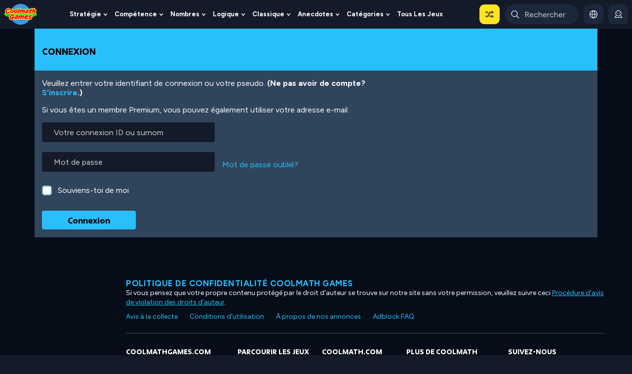

--- FILE ---
content_type: text/css
request_url: https://www.coolmathgames.com/sites/default/files/css/css_Njsj0OGFaV3tjt-MzssnfZHVpRkjud3uaAvTvLw9x1I.css?delta=1&language=fr&theme=coolmath&include=eJxFjNEKwyAMAH_Izk8a0YQ2ELVLIs59_boV2sc7jsutSQHf4iotgSzmU7iuIV9eGW9q40iEkfR23f6kFFH7DvJAbXvq7q2GV-dP_D3JggLy-4Rg7DSOzROE1CNX9nBmgz1vpBFnhcJ5yWbBpjmVmMDoC8cTRPI
body_size: 94748
content:
@import url(https://fonts.googleapis.com/css2?family=Figtree:wght@400;700&display=swap);
/* @license GPL-2.0-or-later https://www.drupal.org/licensing/faq */
.container{margin-left:auto;margin-right:auto;padding-left:15px;padding-right:15px;width:100%}@media (min-width:560px){.container{max-width:560px}}@media (min-width:768px){.container{max-width:768px}}@media (min-width:960px){.container{max-width:990px}}@media (min-width:1140px){.container{max-width:1140px}}@media (min-width:1320px){.container{max-width:1360px}}@media (min-width:1460px){.container{max-width:1460px}}@media (min-width:1560px){.container{max-width:1560px}}@media (min-width:1660px){.container{max-width:1660px}}.container-fluid{margin-left:auto;margin-right:auto;padding-left:15px;padding-right:15px;width:100%}.row{display:flex;flex-wrap:wrap;margin-left:-15px;margin-right:-15px}.no-gutters{margin-left:0;margin-right:0}.no-gutters>.col,.no-gutters>[class*=col-]{padding-left:0;padding-right:0}.col,.col-1,.col-10,.col-11,.col-12,.col-1200,.col-1200-1,.col-1200-10,.col-1200-11,.col-1200-12,.col-1200-2,.col-1200-3,.col-1200-4,.col-1200-5,.col-1200-6,.col-1200-7,.col-1200-8,.col-1200-9,.col-1200-auto,.col-2,.col-3,.col-4,.col-5,.col-6,.col-7,.col-8,.col-9,.col-auto,.col-lg,.col-lg-1,.col-lg-10,.col-lg-11,.col-lg-12,.col-lg-2,.col-lg-3,.col-lg-4,.col-lg-5,.col-lg-6,.col-lg-7,.col-lg-8,.col-lg-9,.col-lg-auto,.col-md,.col-md-1,.col-md-10,.col-md-11,.col-md-12,.col-md-2,.col-md-3,.col-md-4,.col-md-5,.col-md-6,.col-md-7,.col-md-8,.col-md-9,.col-md-auto,.col-sm,.col-sm-1,.col-sm-10,.col-sm-11,.col-sm-12,.col-sm-2,.col-sm-3,.col-sm-4,.col-sm-5,.col-sm-6,.col-sm-7,.col-sm-8,.col-sm-9,.col-sm-auto,.col-xl,.col-xl-1,.col-xl-10,.col-xl-11,.col-xl-12,.col-xl-2,.col-xl-3,.col-xl-4,.col-xl-5,.col-xl-6,.col-xl-7,.col-xl-8,.col-xl-9,.col-xl-auto,.col-xx2l,.col-xx2l-1,.col-xx2l-10,.col-xx2l-11,.col-xx2l-12,.col-xx2l-2,.col-xx2l-3,.col-xx2l-4,.col-xx2l-5,.col-xx2l-6,.col-xx2l-7,.col-xx2l-8,.col-xx2l-9,.col-xx2l-auto,.col-xxl,.col-xxl-1,.col-xxl-10,.col-xxl-11,.col-xxl-12,.col-xxl-2,.col-xxl-3,.col-xxl-4,.col-xxl-5,.col-xxl-6,.col-xxl-7,.col-xxl-8,.col-xxl-9,.col-xxl-auto,.col-xxxl,.col-xxxl-1,.col-xxxl-10,.col-xxxl-11,.col-xxxl-12,.col-xxxl-2,.col-xxxl-3,.col-xxxl-4,.col-xxxl-5,.col-xxxl-6,.col-xxxl-7,.col-xxxl-8,.col-xxxl-9,.col-xxxl-auto,.col-xxxxl,.col-xxxxl-1,.col-xxxxl-10,.col-xxxxl-11,.col-xxxxl-12,.col-xxxxl-2,.col-xxxxl-3,.col-xxxxl-4,.col-xxxxl-5,.col-xxxxl-6,.col-xxxxl-7,.col-xxxxl-8,.col-xxxxl-9,.col-xxxxl-auto{padding-left:15px;padding-right:15px;position:relative;width:100%}.col{flex-basis:0;flex-grow:1;max-width:100%}.col-auto{flex:0 0 auto;max-width:100%;width:auto}.col-1{flex:0 0 8.3333333333%;max-width:8.3333333333%}.col-2{flex:0 0 16.6666666667%;max-width:16.6666666667%}.col-3{flex:0 0 25%;max-width:25%}.col-4{flex:0 0 33.3333333333%;max-width:33.3333333333%}.col-5{flex:0 0 41.6666666667%;max-width:41.6666666667%}.col-6{flex:0 0 50%;max-width:50%}.col-7{flex:0 0 58.3333333333%;max-width:58.3333333333%}.col-8{flex:0 0 66.6666666667%;max-width:66.6666666667%}.col-9{flex:0 0 75%;max-width:75%}.col-10{flex:0 0 83.3333333333%;max-width:83.3333333333%}.col-11{flex:0 0 91.6666666667%;max-width:91.6666666667%}.col-12{flex:0 0 100%;max-width:100%}.order-first{order:-1}.order-last{order:13}.order-0{order:0}.order-1{order:1}.order-2{order:2}.order-3{order:3}.order-4{order:4}.order-5{order:5}.order-6{order:6}.order-7{order:7}.order-8{order:8}.order-9{order:9}.order-10{order:10}.order-11{order:11}.order-12{order:12}.offset-1{margin-left:8.3333333333%}.offset-2{margin-left:16.6666666667%}.offset-3{margin-left:25%}.offset-4{margin-left:33.3333333333%}.offset-5{margin-left:41.6666666667%}.offset-6{margin-left:50%}.offset-7{margin-left:58.3333333333%}.offset-8{margin-left:66.6666666667%}.offset-9{margin-left:75%}.offset-10{margin-left:83.3333333333%}.offset-11{margin-left:91.6666666667%}@media (min-width:560px){.col-sm{flex-basis:0;flex-grow:1;max-width:100%}.col-sm-auto{flex:0 0 auto;max-width:100%;width:auto}.col-sm-1{flex:0 0 8.3333333333%;max-width:8.3333333333%}.col-sm-2{flex:0 0 16.6666666667%;max-width:16.6666666667%}.col-sm-3{flex:0 0 25%;max-width:25%}.col-sm-4{flex:0 0 33.3333333333%;max-width:33.3333333333%}.col-sm-5{flex:0 0 41.6666666667%;max-width:41.6666666667%}.col-sm-6{flex:0 0 50%;max-width:50%}.col-sm-7{flex:0 0 58.3333333333%;max-width:58.3333333333%}.col-sm-8{flex:0 0 66.6666666667%;max-width:66.6666666667%}.col-sm-9{flex:0 0 75%;max-width:75%}.col-sm-10{flex:0 0 83.3333333333%;max-width:83.3333333333%}.col-sm-11{flex:0 0 91.6666666667%;max-width:91.6666666667%}.col-sm-12{flex:0 0 100%;max-width:100%}.order-sm-first{order:-1}.order-sm-last{order:13}.order-sm-0{order:0}.order-sm-1{order:1}.order-sm-2{order:2}.order-sm-3{order:3}.order-sm-4{order:4}.order-sm-5{order:5}.order-sm-6{order:6}.order-sm-7{order:7}.order-sm-8{order:8}.order-sm-9{order:9}.order-sm-10{order:10}.order-sm-11{order:11}.order-sm-12{order:12}.offset-sm-0{margin-left:0}.offset-sm-1{margin-left:8.3333333333%}.offset-sm-2{margin-left:16.6666666667%}.offset-sm-3{margin-left:25%}.offset-sm-4{margin-left:33.3333333333%}.offset-sm-5{margin-left:41.6666666667%}.offset-sm-6{margin-left:50%}.offset-sm-7{margin-left:58.3333333333%}.offset-sm-8{margin-left:66.6666666667%}.offset-sm-9{margin-left:75%}.offset-sm-10{margin-left:83.3333333333%}.offset-sm-11{margin-left:91.6666666667%}}@media (min-width:768px){.col-md{flex-basis:0;flex-grow:1;max-width:100%}.col-md-auto{flex:0 0 auto;max-width:100%;width:auto}.col-md-1{flex:0 0 8.3333333333%;max-width:8.3333333333%}.col-md-2{flex:0 0 16.6666666667%;max-width:16.6666666667%}.col-md-3{flex:0 0 25%;max-width:25%}.col-md-4{flex:0 0 33.3333333333%;max-width:33.3333333333%}.col-md-5{flex:0 0 41.6666666667%;max-width:41.6666666667%}.col-md-6{flex:0 0 50%;max-width:50%}.col-md-7{flex:0 0 58.3333333333%;max-width:58.3333333333%}.col-md-8{flex:0 0 66.6666666667%;max-width:66.6666666667%}.col-md-9{flex:0 0 75%;max-width:75%}.col-md-10{flex:0 0 83.3333333333%;max-width:83.3333333333%}.col-md-11{flex:0 0 91.6666666667%;max-width:91.6666666667%}.col-md-12{flex:0 0 100%;max-width:100%}.order-md-first{order:-1}.order-md-last{order:13}.order-md-0{order:0}.order-md-1{order:1}.order-md-2{order:2}.order-md-3{order:3}.order-md-4{order:4}.order-md-5{order:5}.order-md-6{order:6}.order-md-7{order:7}.order-md-8{order:8}.order-md-9{order:9}.order-md-10{order:10}.order-md-11{order:11}.order-md-12{order:12}.offset-md-0{margin-left:0}.offset-md-1{margin-left:8.3333333333%}.offset-md-2{margin-left:16.6666666667%}.offset-md-3{margin-left:25%}.offset-md-4{margin-left:33.3333333333%}.offset-md-5{margin-left:41.6666666667%}.offset-md-6{margin-left:50%}.offset-md-7{margin-left:58.3333333333%}.offset-md-8{margin-left:66.6666666667%}.offset-md-9{margin-left:75%}.offset-md-10{margin-left:83.3333333333%}.offset-md-11{margin-left:91.6666666667%}}@media (min-width:960px){.col-lg{flex-basis:0;flex-grow:1;max-width:100%}.col-lg-auto{flex:0 0 auto;max-width:100%;width:auto}.col-lg-1{flex:0 0 8.3333333333%;max-width:8.3333333333%}.col-lg-2{flex:0 0 16.6666666667%;max-width:16.6666666667%}.col-lg-3{flex:0 0 25%;max-width:25%}.col-lg-4{flex:0 0 33.3333333333%;max-width:33.3333333333%}.col-lg-5{flex:0 0 41.6666666667%;max-width:41.6666666667%}.col-lg-6{flex:0 0 50%;max-width:50%}.col-lg-7{flex:0 0 58.3333333333%;max-width:58.3333333333%}.col-lg-8{flex:0 0 66.6666666667%;max-width:66.6666666667%}.col-lg-9{flex:0 0 75%;max-width:75%}.col-lg-10{flex:0 0 83.3333333333%;max-width:83.3333333333%}.col-lg-11{flex:0 0 91.6666666667%;max-width:91.6666666667%}.col-lg-12{flex:0 0 100%;max-width:100%}.order-lg-first{order:-1}.order-lg-last{order:13}.order-lg-0{order:0}.order-lg-1{order:1}.order-lg-2{order:2}.order-lg-3{order:3}.order-lg-4{order:4}.order-lg-5{order:5}.order-lg-6{order:6}.order-lg-7{order:7}.order-lg-8{order:8}.order-lg-9{order:9}.order-lg-10{order:10}.order-lg-11{order:11}.order-lg-12{order:12}.offset-lg-0{margin-left:0}.offset-lg-1{margin-left:8.3333333333%}.offset-lg-2{margin-left:16.6666666667%}.offset-lg-3{margin-left:25%}.offset-lg-4{margin-left:33.3333333333%}.offset-lg-5{margin-left:41.6666666667%}.offset-lg-6{margin-left:50%}.offset-lg-7{margin-left:58.3333333333%}.offset-lg-8{margin-left:66.6666666667%}.offset-lg-9{margin-left:75%}.offset-lg-10{margin-left:83.3333333333%}.offset-lg-11{margin-left:91.6666666667%}}@media (min-width:1140px){.col-xl{flex-basis:0;flex-grow:1;max-width:100%}.col-xl-auto{flex:0 0 auto;max-width:100%;width:auto}.col-xl-1{flex:0 0 8.3333333333%;max-width:8.3333333333%}.col-xl-2{flex:0 0 16.6666666667%;max-width:16.6666666667%}.col-xl-3{flex:0 0 25%;max-width:25%}.col-xl-4{flex:0 0 33.3333333333%;max-width:33.3333333333%}.col-xl-5{flex:0 0 41.6666666667%;max-width:41.6666666667%}.col-xl-6{flex:0 0 50%;max-width:50%}.col-xl-7{flex:0 0 58.3333333333%;max-width:58.3333333333%}.col-xl-8{flex:0 0 66.6666666667%;max-width:66.6666666667%}.col-xl-9{flex:0 0 75%;max-width:75%}.col-xl-10{flex:0 0 83.3333333333%;max-width:83.3333333333%}.col-xl-11{flex:0 0 91.6666666667%;max-width:91.6666666667%}.col-xl-12{flex:0 0 100%;max-width:100%}.order-xl-first{order:-1}.order-xl-last{order:13}.order-xl-0{order:0}.order-xl-1{order:1}.order-xl-2{order:2}.order-xl-3{order:3}.order-xl-4{order:4}.order-xl-5{order:5}.order-xl-6{order:6}.order-xl-7{order:7}.order-xl-8{order:8}.order-xl-9{order:9}.order-xl-10{order:10}.order-xl-11{order:11}.order-xl-12{order:12}.offset-xl-0{margin-left:0}.offset-xl-1{margin-left:8.3333333333%}.offset-xl-2{margin-left:16.6666666667%}.offset-xl-3{margin-left:25%}.offset-xl-4{margin-left:33.3333333333%}.offset-xl-5{margin-left:41.6666666667%}.offset-xl-6{margin-left:50%}.offset-xl-7{margin-left:58.3333333333%}.offset-xl-8{margin-left:66.6666666667%}.offset-xl-9{margin-left:75%}.offset-xl-10{margin-left:83.3333333333%}.offset-xl-11{margin-left:91.6666666667%}}@media (min-width:1200px){.col-1200{flex-basis:0;flex-grow:1;max-width:100%}.col-1200-auto{flex:0 0 auto;max-width:100%;width:auto}.col-1200-1{flex:0 0 8.3333333333%;max-width:8.3333333333%}.col-1200-2{flex:0 0 16.6666666667%;max-width:16.6666666667%}.col-1200-3{flex:0 0 25%;max-width:25%}.col-1200-4{flex:0 0 33.3333333333%;max-width:33.3333333333%}.col-1200-5{flex:0 0 41.6666666667%;max-width:41.6666666667%}.col-1200-6{flex:0 0 50%;max-width:50%}.col-1200-7{flex:0 0 58.3333333333%;max-width:58.3333333333%}.col-1200-8{flex:0 0 66.6666666667%;max-width:66.6666666667%}.col-1200-9{flex:0 0 75%;max-width:75%}.col-1200-10{flex:0 0 83.3333333333%;max-width:83.3333333333%}.col-1200-11{flex:0 0 91.6666666667%;max-width:91.6666666667%}.col-1200-12{flex:0 0 100%;max-width:100%}.order-1200-first{order:-1}.order-1200-last{order:13}.order-1200-0{order:0}.order-1200-1{order:1}.order-1200-2{order:2}.order-1200-3{order:3}.order-1200-4{order:4}.order-1200-5{order:5}.order-1200-6{order:6}.order-1200-7{order:7}.order-1200-8{order:8}.order-1200-9{order:9}.order-1200-10{order:10}.order-1200-11{order:11}.order-1200-12{order:12}.offset-1200-0{margin-left:0}.offset-1200-1{margin-left:8.3333333333%}.offset-1200-2{margin-left:16.6666666667%}.offset-1200-3{margin-left:25%}.offset-1200-4{margin-left:33.3333333333%}.offset-1200-5{margin-left:41.6666666667%}.offset-1200-6{margin-left:50%}.offset-1200-7{margin-left:58.3333333333%}.offset-1200-8{margin-left:66.6666666667%}.offset-1200-9{margin-left:75%}.offset-1200-10{margin-left:83.3333333333%}.offset-1200-11{margin-left:91.6666666667%}}@media (min-width:1320px){.col-xxl{flex-basis:0;flex-grow:1;max-width:100%}.col-xxl-auto{flex:0 0 auto;max-width:100%;width:auto}.col-xxl-1{flex:0 0 8.3333333333%;max-width:8.3333333333%}.col-xxl-2{flex:0 0 16.6666666667%;max-width:16.6666666667%}.col-xxl-3{flex:0 0 25%;max-width:25%}.col-xxl-4{flex:0 0 33.3333333333%;max-width:33.3333333333%}.col-xxl-5{flex:0 0 41.6666666667%;max-width:41.6666666667%}.col-xxl-6{flex:0 0 50%;max-width:50%}.col-xxl-7{flex:0 0 58.3333333333%;max-width:58.3333333333%}.col-xxl-8{flex:0 0 66.6666666667%;max-width:66.6666666667%}.col-xxl-9{flex:0 0 75%;max-width:75%}.col-xxl-10{flex:0 0 83.3333333333%;max-width:83.3333333333%}.col-xxl-11{flex:0 0 91.6666666667%;max-width:91.6666666667%}.col-xxl-12{flex:0 0 100%;max-width:100%}.order-xxl-first{order:-1}.order-xxl-last{order:13}.order-xxl-0{order:0}.order-xxl-1{order:1}.order-xxl-2{order:2}.order-xxl-3{order:3}.order-xxl-4{order:4}.order-xxl-5{order:5}.order-xxl-6{order:6}.order-xxl-7{order:7}.order-xxl-8{order:8}.order-xxl-9{order:9}.order-xxl-10{order:10}.order-xxl-11{order:11}.order-xxl-12{order:12}.offset-xxl-0{margin-left:0}.offset-xxl-1{margin-left:8.3333333333%}.offset-xxl-2{margin-left:16.6666666667%}.offset-xxl-3{margin-left:25%}.offset-xxl-4{margin-left:33.3333333333%}.offset-xxl-5{margin-left:41.6666666667%}.offset-xxl-6{margin-left:50%}.offset-xxl-7{margin-left:58.3333333333%}.offset-xxl-8{margin-left:66.6666666667%}.offset-xxl-9{margin-left:75%}.offset-xxl-10{margin-left:83.3333333333%}.offset-xxl-11{margin-left:91.6666666667%}}@media (min-width:1460px){.col-xx2l{flex-basis:0;flex-grow:1;max-width:100%}.col-xx2l-auto{flex:0 0 auto;max-width:100%;width:auto}.col-xx2l-1{flex:0 0 8.3333333333%;max-width:8.3333333333%}.col-xx2l-2{flex:0 0 16.6666666667%;max-width:16.6666666667%}.col-xx2l-3{flex:0 0 25%;max-width:25%}.col-xx2l-4{flex:0 0 33.3333333333%;max-width:33.3333333333%}.col-xx2l-5{flex:0 0 41.6666666667%;max-width:41.6666666667%}.col-xx2l-6{flex:0 0 50%;max-width:50%}.col-xx2l-7{flex:0 0 58.3333333333%;max-width:58.3333333333%}.col-xx2l-8{flex:0 0 66.6666666667%;max-width:66.6666666667%}.col-xx2l-9{flex:0 0 75%;max-width:75%}.col-xx2l-10{flex:0 0 83.3333333333%;max-width:83.3333333333%}.col-xx2l-11{flex:0 0 91.6666666667%;max-width:91.6666666667%}.col-xx2l-12{flex:0 0 100%;max-width:100%}.order-xx2l-first{order:-1}.order-xx2l-last{order:13}.order-xx2l-0{order:0}.order-xx2l-1{order:1}.order-xx2l-2{order:2}.order-xx2l-3{order:3}.order-xx2l-4{order:4}.order-xx2l-5{order:5}.order-xx2l-6{order:6}.order-xx2l-7{order:7}.order-xx2l-8{order:8}.order-xx2l-9{order:9}.order-xx2l-10{order:10}.order-xx2l-11{order:11}.order-xx2l-12{order:12}.offset-xx2l-0{margin-left:0}.offset-xx2l-1{margin-left:8.3333333333%}.offset-xx2l-2{margin-left:16.6666666667%}.offset-xx2l-3{margin-left:25%}.offset-xx2l-4{margin-left:33.3333333333%}.offset-xx2l-5{margin-left:41.6666666667%}.offset-xx2l-6{margin-left:50%}.offset-xx2l-7{margin-left:58.3333333333%}.offset-xx2l-8{margin-left:66.6666666667%}.offset-xx2l-9{margin-left:75%}.offset-xx2l-10{margin-left:83.3333333333%}.offset-xx2l-11{margin-left:91.6666666667%}}@media (min-width:1560px){.col-xxxl{flex-basis:0;flex-grow:1;max-width:100%}.col-xxxl-auto{flex:0 0 auto;max-width:100%;width:auto}.col-xxxl-1{flex:0 0 8.3333333333%;max-width:8.3333333333%}.col-xxxl-2{flex:0 0 16.6666666667%;max-width:16.6666666667%}.col-xxxl-3{flex:0 0 25%;max-width:25%}.col-xxxl-4{flex:0 0 33.3333333333%;max-width:33.3333333333%}.col-xxxl-5{flex:0 0 41.6666666667%;max-width:41.6666666667%}.col-xxxl-6{flex:0 0 50%;max-width:50%}.col-xxxl-7{flex:0 0 58.3333333333%;max-width:58.3333333333%}.col-xxxl-8{flex:0 0 66.6666666667%;max-width:66.6666666667%}.col-xxxl-9{flex:0 0 75%;max-width:75%}.col-xxxl-10{flex:0 0 83.3333333333%;max-width:83.3333333333%}.col-xxxl-11{flex:0 0 91.6666666667%;max-width:91.6666666667%}.col-xxxl-12{flex:0 0 100%;max-width:100%}.order-xxxl-first{order:-1}.order-xxxl-last{order:13}.order-xxxl-0{order:0}.order-xxxl-1{order:1}.order-xxxl-2{order:2}.order-xxxl-3{order:3}.order-xxxl-4{order:4}.order-xxxl-5{order:5}.order-xxxl-6{order:6}.order-xxxl-7{order:7}.order-xxxl-8{order:8}.order-xxxl-9{order:9}.order-xxxl-10{order:10}.order-xxxl-11{order:11}.order-xxxl-12{order:12}.offset-xxxl-0{margin-left:0}.offset-xxxl-1{margin-left:8.3333333333%}.offset-xxxl-2{margin-left:16.6666666667%}.offset-xxxl-3{margin-left:25%}.offset-xxxl-4{margin-left:33.3333333333%}.offset-xxxl-5{margin-left:41.6666666667%}.offset-xxxl-6{margin-left:50%}.offset-xxxl-7{margin-left:58.3333333333%}.offset-xxxl-8{margin-left:66.6666666667%}.offset-xxxl-9{margin-left:75%}.offset-xxxl-10{margin-left:83.3333333333%}.offset-xxxl-11{margin-left:91.6666666667%}}@media (min-width:1660px){.col-xxxxl{flex-basis:0;flex-grow:1;max-width:100%}.col-xxxxl-auto{flex:0 0 auto;max-width:100%;width:auto}.col-xxxxl-1{flex:0 0 8.3333333333%;max-width:8.3333333333%}.col-xxxxl-2{flex:0 0 16.6666666667%;max-width:16.6666666667%}.col-xxxxl-3{flex:0 0 25%;max-width:25%}.col-xxxxl-4{flex:0 0 33.3333333333%;max-width:33.3333333333%}.col-xxxxl-5{flex:0 0 41.6666666667%;max-width:41.6666666667%}.col-xxxxl-6{flex:0 0 50%;max-width:50%}.col-xxxxl-7{flex:0 0 58.3333333333%;max-width:58.3333333333%}.col-xxxxl-8{flex:0 0 66.6666666667%;max-width:66.6666666667%}.col-xxxxl-9{flex:0 0 75%;max-width:75%}.col-xxxxl-10{flex:0 0 83.3333333333%;max-width:83.3333333333%}.col-xxxxl-11{flex:0 0 91.6666666667%;max-width:91.6666666667%}.col-xxxxl-12{flex:0 0 100%;max-width:100%}.order-xxxxl-first{order:-1}.order-xxxxl-last{order:13}.order-xxxxl-0{order:0}.order-xxxxl-1{order:1}.order-xxxxl-2{order:2}.order-xxxxl-3{order:3}.order-xxxxl-4{order:4}.order-xxxxl-5{order:5}.order-xxxxl-6{order:6}.order-xxxxl-7{order:7}.order-xxxxl-8{order:8}.order-xxxxl-9{order:9}.order-xxxxl-10{order:10}.order-xxxxl-11{order:11}.order-xxxxl-12{order:12}.offset-xxxxl-0{margin-left:0}.offset-xxxxl-1{margin-left:8.3333333333%}.offset-xxxxl-2{margin-left:16.6666666667%}.offset-xxxxl-3{margin-left:25%}.offset-xxxxl-4{margin-left:33.3333333333%}.offset-xxxxl-5{margin-left:41.6666666667%}.offset-xxxxl-6{margin-left:50%}.offset-xxxxl-7{margin-left:58.3333333333%}.offset-xxxxl-8{margin-left:66.6666666667%}.offset-xxxxl-9{margin-left:75%}.offset-xxxxl-10{margin-left:83.3333333333%}.offset-xxxxl-11{margin-left:91.6666666667%}}
.clearfix{clear:both;content:"";display:block}.card.following,.card.playlists{background-color:initial;padding:0 1rem 1.25rem}.card.following .card-title,.card.playlists .card-title{margin-bottom:.875rem}.card.following .card-body,.card.playlists .card-body{line-height:1.2rem;padding:0}.card.following .card-footer,.card.playlists .card-footer{margin-top:0;padding-bottom:0}.card.following .card-footer .btn,.card.playlists .card-footer .btn{margin-bottom:0}.card.following .list-group-item,.card.playlists .list-group-item{list-style:none;padding:.5rem 0}.card.following .list-group-item:first-child,.card.playlists .list-group-item:first-child{padding-top:0}.card.following .list-group-item:last-child,.card.playlists .list-group-item:last-child{padding-bottom:0}.card.following .list-group-item .avatar .avatar-image-col,.card.playlists .list-group-item .avatar .avatar-image-col{max-width:100px}.card.following .list-group-item .avatar-image img,.card.playlists .list-group-item .avatar-image img{height:50px;width:50px}.card.following .list-group-item .level,.card.playlists .list-group-item .level{align-items:center;display:flex;height:48px;justify-content:center;left:46px;position:absolute;top:10px;width:48px}.card.following .list-group-item .level .nav-link,.card.playlists .list-group-item .level .nav-link{padding:0}.card.following .list-group-item .badge.badge-primary,.card.playlists .list-group-item .badge.badge-primary{font-size:.875rem;line-height:.875rem}.card.following h3,.card.playlists h3{font-size:1.125rem;line-height:1rem;text-transform:uppercase}.card.following h4,.card.playlists h4{color:#29bffd;font-size:1rem;line-height:1.125rem;margin-bottom:0;overflow:hidden;text-overflow:ellipsis;text-transform:none;white-space:nowrap}.card.following .view-all,.card.playlists .view-all{font-family:Figtree,sans-serif;font-size:1rem;font-weight:400;line-height:1.125rem;text-transform:capitalize}.card.following p,.card.playlists p{color:#fff;font-size:.75rem;font-weight:700;letter-spacing:.1px;line-height:1.2rem;margin-bottom:0}.card .btn.btn-primary.btn-lg{margin-top:1.25rem;min-width:150px;padding:.9rem 1.5rem .8rem}.card.following h4 a{width:210px!important}.card.following h4 a,.card.playlists h4 a{overflow:hidden;text-overflow:ellipsis;white-space:nowrap}.card.playlists h4 a{width:240px}.card-footer{padding-top:0}.playlists{padding-top:0!important}.following hr{margin-bottom:0!important}.profile-create-playlist-btn{padding-top:0!important}.following .tabledrag-toggle-weight-wrapper{display:none}.following #draggableviews-table-flag-followers-page-following tr.draggable{background:#18202bb3;height:86px}.following #draggableviews-table-flag-followers-page-following tr.draggable td{padding-top:15px}.following #draggableviews-table-flag-followers-page-following tr.draggable td.views-field-field-avatar-id{position:relative;width:27%}.following #draggableviews-table-flag-followers-page-following tr.draggable td.views-field-field-avatar-id .level{background-size:80%;bottom:0;right:5px}.following #draggableviews-table-flag-followers-page-following tr.draggable td.views-field-field-avatar-id .level .nav-link{padding-top:7px}.following #draggableviews-table-flag-followers-page-following tr.draggable td.views-field-field-avatar-id .level .nav-link .badge.badge-primary{font-size:.9rem;padding-right:7px;padding-top:3px}.following #draggableviews-table-flag-followers-page-following tr.draggable td.views-field-name p.last-played{color:#fff}.following #draggableviews-table-flag-followers-page-following tr.draggable td.views-field-count,.following #draggableviews-table-flag-followers-page-following tr.draggable td.views-field-weight{color:#0000;font-size:0}.following #draggableviews-table-flag-followers-page-following tr.draggable td.views-field-weight{width:1%}.following #draggableviews-table-flag-followers-page-following tr.draggable td.views-field-count .follows-you.active{align-items:center;background:#75e955;color:#000;display:flex;font-size:.65rem;line-height:10px;margin-top:5px;padding:8px;text-align:center;width:65px}.following #draggableviews-table-flag-followers-page-following tr.draggable td.views-field-link-flag{width:4%}.following #draggableviews-table-flag-followers-page-following tr.draggable td.views-field-link-flag .action-unflag a.use-ajax{color:#0000;float:right;font-size:0;margin-top:8px}.following #draggableviews-table-flag-followers-page-following tr.draggable td.views-field-link-flag span.delete-can{background:url(/themes/custom/coolmath/assets/svg/delete-block.svg) no-repeat 3px 7px;font-size:16px;height:55px;margin:-.4em .5em 0;padding:.42em .5em;width:40px}.following #draggableviews-table-flag-followers-page-following tr.draggable:nth-child(2n){background-color:#000}.following a.tabledrag-handle .handle{background:url(/themes/custom/coolmath/assets/svg/move.svg) no-repeat 3px 7px;height:55px;margin:-.4em .5em 0;padding:.42em .5em;width:40px}.following a.tabledrag-handle{height:2em;margin-top:9px}.title-you-are-following{margin-top:100px;text-transform:uppercase}.follow-form h1.title,.title-you-are-following{font-size:1rem;font-style:normal;font-weight:700;line-height:1.375rem}.follow-form .form-inline .input-group-text{background-color:#131b29;padding:.375rem .75rem}.follow-form p.added-success{display:none}.follow-form p.added-success.active{color:#75e955;display:block}.views-element-container .find-followers article{clear:both}.views-element-container .find-followers .js-form-type-textfield{float:left}.level-following{background-image:url(/themes/custom/coolmath/assets/images/user-profile/background-level.svg);background-repeat:no-repeat;background-size:cover;float:left;height:37px;margin-left:46px;margin-top:-31px;position:absolute;width:33px;z-index:1000}.badge-following-pg{margin-left:-3px;padding:0!important}.img-fluid-following{border-radius:50%;height:64px;width:64px}.profile-img-following{max-width:132px;padding-left:32px;padding-top:11px}.profile-info-following{float:left;font-family:700;font-size:1rem;line-height:1.125;padding-left:10px;padding-top:26px;width:313px}.profile-info-following a,.profile-info-following a:hover{color:#29bffd!important}.profile-info-following h5{font-size:1rem;letter-spacing:.5px;line-height:1.125;margin:0!important}.last-played h6{font-family:Figtree,sans-serif;letter-spacing:.5px;margin-bottom:0}.last-played h5,.last-played h6{font-size:.75rem;font-style:normal;line-height:1.125rem}.last-played h5{font-weight:400;letter-spacing:.1px;margin:0!important}.playlist-game-item-following{border:0!important}.playlist-game-item-following .level{align-items:center;display:flex;justify-content:center;left:65px;top:16px;transform:scale(.6)}.playlist-game-item-following .level .nav-link{padding:0}.playlist-game-item-following{border:2px solid #0000!important;height:auto!important;margin:0!important;min-height:86px!important;position:relative}.playlist-game-item-following .follows-you.active{width:70px}.playlist-game-item-following a.deletegame{padding-top:0;position:absolute;right:15px}.playlist-game-item-following a.deletegame .delimg-following{padding-top:0;right:0}.playlist-game-item-following-dark{background-color:#18202b;color:#67b1e7;height:86px}.playlist-game-item-following-light{background-color:#18202bb3;color:#67b1e7;height:86px}.playlist-game-item-following:hover{border:2px solid #29bffd!important}.following-submit-btn{min-width:95px!important}.follow-you-counter-container{float:left;width:50px}.follow-you-container .follows-you.active{align-items:center;background:#75e955;color:#000;display:flex;font-size:.7rem;font-weight:700;height:29px;line-height:10px;margin-top:30px;padding:8px;text-align:center;width:65px}.follow-you-container .follows-you.inactive{color:#0000;font-size:0}p.last-played{color:#fff}.delimg-following{padding-top:27px;position:relative;right:10px}.follower-cnt{color:#000!important;margin-top:-33px}.user-profile-following-data{background:#968a7c;border-radius:.25rem;font-size:1.125rem;height:40px;letter-spacing:.05em;line-height:1rem;margin-bottom:1rem;margin-top:2px;text-transform:uppercase;width:100%}.handlesign-following{display:none}.no-result-following-txt{font-size:1.125rem;letter-spacing:.05em;line-height:1rem;text-align:center}.no-result-following-txt h3{padding-top:10px}.last-played{display:flex;position:relative}.last-played .last-played-txt{color:#fff;white-space:nowrap}.last-played .last-played-list-game{padding-left:5px}.last-played .last-played-list-game h6{float:left;font-weight:700!important}.following-confirm-access-btn{float:left;font-size:.85rem;min-width:130px!important}.follower-confirm-create-button{padding-top:8px;text-align:center}.follower-yes-btn-conatiner{float:left;height:50px;padding-top:10px}.alert-txt-info{color:#161f2b;text-align:left}.user-profile-following-list .img-fluid-following{border-radius:50%;height:64px!important;width:64px!important}.follower-pa-btn-conatiner{float:left;height:50px;padding-left:20px;padding-top:10px;width:150px}.rmv-container{color:#fff}.level-following .badge.badge-primary{background-color:initial;font-size:13px;font-weight:700;margin-left:-2px;margin-top:12px;padding:0!important}.level-following .nav-link{height:32px;margin-left:2px;padding:0!important;top:50%;width:32px}.following-level-container{text-align:center}.result_message .alert{margin-top:0}.no-follow-conatiner{padding-top:1px}.following-submit-btn{height:38px}.with-followup-div{width:280px!important}.with-followup-div-last-played{width:70%!important}.user-profile-following-list form .following>ul li.playlist-game-item-following{align-items:center;height:auto!important;padding:15px 45px 15px 130px;position:relative}@media (max-width:959.98px){.user-profile-following-list form .following>ul li.playlist-game-item-following{padding-left:115px}}.user-profile-following-list form .following>ul li.playlist-game-item-following .profile-img-following{display:block;left:0;max-width:130px;padding:0 15px;position:absolute;top:5px}@media (max-width:959.98px){.user-profile-following-list form .following>ul li.playlist-game-item-following .profile-img-following{max-width:115px}.user-profile-following-list form .following>ul li.playlist-game-item-following .profile-img-following .avatar-image img{height:50px;width:50px}}.user-profile-following-list form .following>ul li.playlist-game-item-following .profile-img-following .level{left:auto;right:0}.user-profile-following-list form .following>ul li.playlist-game-item-following .profile-info-following,.user-profile-following-list form .following>ul li.playlist-game-item-following .with-followup-div{flex:0 0 100%;max-width:calc(100% - 70px);padding:0 15px 0 0;width:auto!important}@media (max-width:959.98px){.user-profile-following-list form .following>ul li.playlist-game-item-following .profile-info-following,.user-profile-following-list form .following>ul li.playlist-game-item-following .with-followup-div{max-width:100%}}.user-profile-following-list form .following>ul li.playlist-game-item-following .profile-info-following h5,.user-profile-following-list form .following>ul li.playlist-game-item-following .with-followup-div h5{overflow:hidden;text-overflow:ellipsis}.user-profile-following-list form .following>ul li.playlist-game-item-following .follow-you-container .follows-you.active{margin-top:0}@media (max-width:959.98px){.user-profile-following-list form .following>ul li.playlist-game-item-following .follow-you-container .follows-you.active{margin-top:5px;width:auto}}.playlist-item-following-alert-light{background-color:#fff;border-bottom:1px solid #dad2d2;min-height:52px}.playlist-item-following-alert-dark{background-color:#e5ecf1;border-bottom:1px solid #dad2d2;min-height:52px}.container_alert_profile_following .ui-sortable{padding-bottom:0!important}.following-user-alert{margin-top:-1px;padding:0 10px}.alert-icon-container .level{align-items:center;display:flex;justify-content:center;right:16px;top:-13px;transform:scale(.6)}.alert-img-left{height:38px;margin-top:6px;width:60px}.alert-complete-icon{background-image:url(/themes/custom/coolmath/assets/images/user-profile/level-complete.png);height:33px;right:-12px;top:0;width:44px}.alert-complete-icon,.alert-outlevel-icon{background-repeat:no-repeat;position:absolute}.alert-outlevel-icon{background-image:url(/themes/custom/coolmath/assets/images/user-profile/oulevel-up.png);height:38px;padding-top:8px;right:37px;text-align:center;top:5px;width:46px}.alert-like-icon{background-image:url(/themes/custom/coolmath/assets/images/user-profile/Like-Game_icon.png);height:33px;right:-10px;top:0;width:44px}.alert-leaderboard-icon,.alert-like-icon{background-repeat:no-repeat;position:absolute}.alert-leaderboard-icon{background-image:url(/themes/custom/coolmath/assets/images/user-profile/Leaderboard_icon.png);height:36px;right:35px;top:12px;width:28px}.alert-circle-icon{background-image:url(/themes/custom/coolmath/assets/images/user-profile/circle-level.png);background-repeat:no-repeat;font-weight:700;height:38px;padding-top:8px;position:absolute;right:37px;text-align:center;top:5px;width:38px}.alert-theme-img{padding-top:12px;width:75px}.alert-txt-container{width:325px}.alert-first-game{background-image:url(/themes/custom/coolmath/assets/images/user-profile/circle-cropped.png);display:none;right:18px}.alert-first-game,.alert-like-game{background-repeat:no-repeat;height:13px;position:absolute;top:0;width:13px}.alert-like-game{background-image:url(/themes/custom/coolmath/assets/images/user-profile/like-game-icon.png);right:10px}.rounded-profile-img{border-radius:50px;height:50px;width:50px}.playlist-following-alert{height:40px!important;margin-left:10px;width:40px!important}.container_alert_following_noscroll{border:4px solid #dad2d2;border-radius:5px;overflow-x:hidden;overflow-y:auto;text-align:justify;width:381px}.container_alert_following_noscroll .alert-icon-container{padding-left:11px}.theme_change_alert_img{border-radius:50px!important;height:40px!important;margin-left:10px;width:57%;width:40px!important}.alert-info-following a{color:#24afe8;font-size:.8rem;font-weight:bolder}.block-followuseralert-block .ui-sortable{padding-bottom:0!important}.block-followuseralert-block ::-webkit-scrollbar-track{background:#f3f3f3;width:14px}.block-followuseralert-block ::-webkit-scrollbar-thumb,.block-followuseralert-block ::-webkit-scrollbar-thumb:hover{background:#888;width:16px}.block-followuseralert-block ::-webkit-scrollbar-button:single-button{background-color:#888;border-style:solid;display:block;height:20px;width:14px}.block-followuseralert-block ::-webkit-scrollbar-button:single-button:vertical:decrement{background:#ccc url(/themes/custom/coolmath/assets/images/icons/up-arrow.png) no-repeat 40% 40%}.block-followuseralert-block ::-webkit-scrollbar-button:single-button:vertical:increment{background:#ccc url(/themes/custom/coolmath/assets/images/icons/down-arrow.png) no-repeat 40% 40%}.alert-wrapper-with-form{margin-top:-40px}.alert-wrapper-without-form{margin-top:-2px}.block-cmatgame-user-follow .result_message{margin-top:-10px}.page-content .user-hud{background:#3b678f;min-width:320px;position:relative;z-index:0}.page-content .user-hud button{color:#fff;font-size:.75rem;font-weight:700;line-height:.875rem}.page-content .user-hud .game-item.card{height:50px}.page-content .user-hud .game-item.card img.card-img-left.flex-auto.d-none.d-lg-block{height:50px;width:82px}.page-content .user-hud .game-item.card p.play{color:#ffe420}@media (max-width:1139.98px){.page-content .user-hud .game-item.card p.play{font-size:.875rem}}.page-content .user-hud .game-item.card h3.mb-0{color:#ffe420!important;font-size:.86rem;overflow:hidden;text-overflow:ellipsis;white-space:nowrap;width:250px}.page-content .user-hud .card{background:#131b29;border-radius:.25rem}.page-content .user-hud .user-progress .card-body a{color:#0299d7!important}.page-content .user-hud .user-progress .last-played,.page-content .user-hud .user-progress .most-played{letter-spacing:0}.page-content .user-hud .games-played .row,.page-content .user-hud .levels-completed .row{flex-wrap:wrap}.page-content .user-hud .games-played img.card-img-left,.page-content .user-hud .levels-completed img.card-img-left{border-bottom-left-radius:.25rem;border-top-left-radius:.25rem}.page-content .user-hud .games-played .card,.page-content .user-hud .levels-completed .card{min-height:116px}@media (max-width:959.98px){.page-content .user-hud .games-played .card,.page-content .user-hud .levels-completed .card{min-height:0}}@media (max-width:767.98px){.page-content .user-hud .games-played .card,.page-content .user-hud .levels-completed .card{min-height:96px}}.page-content .user-hud .games-played .card-body,.page-content .user-hud .games-played .card-header,.page-content .user-hud .levels-completed .card-body,.page-content .user-hud .levels-completed .card-header{border-radius:.25rem;word-break:break-word}.page-content .user-hud .games-played .card-body a,.page-content .user-hud .games-played .card-header a,.page-content .user-hud .levels-completed .card-body a,.page-content .user-hud .levels-completed .card-header a{color:#0299d7!important}.page-content .user-hud .games-played .card-header,.page-content .user-hud .levels-completed .card-header{color:#ffe420;margin-top:12px;min-height:58px;padding:0;white-space:nowrap;width:90%}@media (min-width:960px){.page-content .user-hud .games-played .card-header,.page-content .user-hud .levels-completed .card-header{margin-top:12px}}@media (max-width:959.98px){.page-content .user-hud .games-played .card-header,.page-content .user-hud .levels-completed .card-header{margin:0;min-height:0;width:100%}}@media (max-width:767.98px){.page-content .user-hud .games-played .card-header,.page-content .user-hud .levels-completed .card-header{margin-top:12px}}@media (min-width:960px) and (max-width:1139.98px){.page-content .user-hud .avatar .avatar-image-wrapper .level{left:67px}}.page-content .user-hud .avatar .col-md-4{position:relative}.page-content .user-hud .avatar .avatar-image img{border-radius:100%;width:112px}.page-content .user-hud .avatar .progress{height:30px;margin-left:2rem}.page-content .user-hud .avatar .progress .progress-text{font-size:.875rem;line-height:1.125rem;top:7px}.page-content .user-hud .avatar .user-title{color:#fff!important;font-size:.75rem;font-style:italic;font-weight:700;line-height:1rem;margin-bottom:.7rem;margin-left:2rem;text-shadow:0 0 2px #000}.page-content .user-hud .avatar .user-name{margin-bottom:.5rem;margin-left:2rem;overflow:hidden;text-overflow:ellipsis;white-space:nowrap}.page-content .user-hud .avatar .user-name a{color:#fff;font-size:1rem;font-weight:700;line-height:1.125rem}.page-content .user-hud .avatar .level{align-items:center;bottom:0;display:flex;justify-content:center;left:85px;position:absolute;top:43px;transform:scale(.85)}.page-content .user-hud .avatar .badge.badge-primary{position:relative;transform:scale(1.2)}.page-content .user-hud .avatar .nav-link{padding:0}.page-content .user-hud .card-text{font-size:.813rem;font-weight:700;line-height:.875rem}.page-content .user-hud .totals h3{font-size:3rem}@media (max-width:959.98px){.page-content .user-hud .totals h3{font-size:2.4rem}}.page-content .user-hud .totals .col-md-6.games-played{padding-right:3px}@media (max-width:959.98px){.page-content .user-hud .totals .col-md-6.games-played{padding-right:4px}}.page-content .user-hud .totals .col-md-6.levels-completed{padding-left:3px}@media (max-width:959.98px){.page-content .user-hud .totals .col-md-6.levels-completed{padding-left:4px}}.page-content .user-hud .form-group.row{flex-wrap:wrap;margin-bottom:0;margin-right:0}.settings .form-group.row{margin-left:0}.avatar-image img{border-radius:100%}.row.customize-my-page .col-md-12{display:flex;flex-direction:column;height:400px;min-height:calc(100vh - 749px)}.row.my-stuff{background:#30445b}@media (min-width:768px){.row.my-stuff .content{display:flex;flex-direction:column;min-height:calc(100vh - 749px)}}.row.my-stuff>.content{border-right:5px solid #131b29}@media (max-width:767.98px){.row.my-stuff>.content{border-right:none}}.row.my-stuff>.content h1.title{line-height:1rem}.row.my-stuff>.sidebar{border-left:5px solid #131b29}@media (max-width:767.98px){.row.my-stuff>.sidebar{border-left:none}}.row.my-stuff .tabbable .nav.nav-list{left:-20px;position:relative}@media (max-width:959.98px){.row.my-stuff .dropdown-mobile{display:none}.row.my-stuff .dropdown.dropdown-mobile{display:block}}.row.my-stuff .nav-item{border-right:1px solid #67b1e7;height:10px}.row.my-stuff .nav-item:last-child{border:none}.row.my-stuff .nav-item a.nav-link{color:#fff;margin:0 0 0 1.3rem;padding:0 1.5rem 0 0;position:relative;top:-7px}.row.my-stuff .nav-item a.nav-link.disabled{color:grey}.row.my-stuff .nav-item a.nav-link.active{color:#29bffd}.row.my-stuff .nav-item a.nav-link.active:before{background-image:url(/themes/custom/coolmath/assets/images/user-profile/arrow-down.svg);background-repeat:no-repeat;content:"Premium";display:block;font-size:0;height:7px;position:absolute;right:10px;top:10px;width:7px}.tab-content .tab-pane.active .tab-pane-inner{display:flex;flex-wrap:wrap;margin-left:-15px;margin-right:-15px}.tab-content .tab-pane .game-item.my-game{height:auto;padding-left:15px;padding-right:15px;position:relative;width:100%}@media (min-width:960px){.tab-content .tab-pane .game-item.my-game{flex:0 0 50%;margin-bottom:30px;max-width:50%}}.game-item{margin-bottom:20px;overflow:hidden}.game-item a:hover~.card-body a{color:#0299d7;text-decoration:underline}.game-item h3.mb-0{overflow:hidden;text-overflow:ellipsis;white-space:nowrap;width:225px}.game-item .card-img-left{background-color:#131b29;height:50px;width:82px}.game-item .progress{height:20px;margin-right:10px;width:80%}.game-item h3{font-size:1rem;line-height:1.125rem;text-transform:none}.row.my-stuff .col-md-4 hr{margin:0 1rem 1.25rem}.row.my-stuff .col-md-4 .alert{margin:0 1rem .5rem}ul.no-games+.dropdown-mobile a{display:none;pointer-events:none}.dropdown.dropdown-mobile{display:none;margin:10px 0 16px}.dropdown.dropdown-mobile .dropdown-toggle{font-size:1rem;margin:0;padding-left:15px;padding-right:15px;position:relative;text-align:left;width:100%}.dropdown.dropdown-mobile .dropdown-toggle:after{border-width:5px;position:absolute;right:15px;top:18px}.dropdown.dropdown-mobile ul.dropdown-menu{transform:translate3d(0,38px,0)!important;width:100%}.dropdown.dropdown-mobile ul.dropdown-menu li{border:none;height:auto;margin:0;padding:0}.dropdown.dropdown-mobile ul.dropdown-menu li a{color:#000!important;margin:0!important;padding:10px 15px!important;top:auto!important}.dropdown.dropdown-mobile ul.dropdown-menu li a:hover{background-color:#b0e4f4}.dropdown.dropdown-mobile ul.dropdown-menu li a:before{display:none!important}#cmg-pub-name-label{line-height:1}#edit-custom-public-name-title .form-group{margin-bottom:.3rem}#edit-regen-public-name{margin-bottom:1.5rem;max-width:341px}.form-item-user-pubname-item{font-weight:700;padding-left:0}#edit-publicname-container{margin-bottom:1rem;position:relative}#edit-publicname-container #cmg-pubname-changer{margin-top:.75rem;position:relative}#edit-publicname-container #cmg-pubname-changer .name-changer{left:245px;position:absolute;top:-39px}#edit-user-pubname-item .form-group{background-color:#767676;border-radius:.25rem;padding:.25rem;text-align:center;width:230px}.form-item-custom-public-name .help-block{margin-left:37px}#edit-publicname-container,#edit-topcontainer,.not-active-user #edit-changecontainer{margin-left:20px}#edit-publicname-container #cmg-pub-name-label,#edit-topcontainer #cmg-pub-name-label,.not-active-user #edit-changecontainer #cmg-pub-name-label{margin-left:-20px}.cmg-pub-name-description{margin-bottom:.6rem;position:relative}.cmg-pub-name-description .form-item-custom-public-name{margin-left:57px}.cmg-pub-name-description .form-item-custom-public-name input{margin-left:0}#cmg-signup-custom-name-title{color:#ffe420;font-weight:700;padding-left:37px;position:relative;text-transform:uppercase}#cmg-signup-custom-name-title:before{background-image:url(/themes/custom/coolmath/assets/images/user-profile/premium.svg);content:"Premium";display:block;font-size:0;height:26px;left:0;position:absolute;width:26px}.name-changer.disabled{color:gray;pointer-events:none}.form-item-custom-public-name input{margin-bottom:.5rem;margin-left:37px}@media (max-width:767.98px){.form-item-custom-public-name input{max-width:50%}}@media (max-width:559.98px){.form-item-custom-public-name input{max-width:89%}}.container_create_playlist{color:#e9f6fe}.playlist-results-container{left:31px;overflow-y:auto;top:538px;width:100%}#scroll-create-playlist::-webkit-scrollbar{background-color:#f5f5f5;width:10px}#scroll-create-playlist::-webkit-scrollbar-thumb{background-color:#3b678f;border:2px solid #bddef4}#scroll-create-playlist::-webkit-scrollbar-track{background-color:#bddef4;-webkit-box-shadow:inset 0 0 6px #0000004d}.playlist-game-form{background-clip:padding-box;background-color:#18202b;border:0 solid #ced4da;border-radius:.25rem;color:#fff;display:block;font-size:.94rem;font-weight:400;font-weight:700;height:40px;line-height:1.5;position:relative;transition:border-color .15s ease-in-out,box-shadow .15s ease-in-out;width:100%}.row.show-list-game{margin:0}.row.selectrow{min-height:10px}.container_create_playlist{min-height:550px}.container-selected-game .ui-sortable{border-radius:.25rem;overflow:hidden}#scroll-create-playlist{float:left}.playlist-game-item{background-color:#18202b;color:#67b1e7;height:70px;width:100%}.handlesign{background:url(/themes/custom/coolmath/assets/images/handle.png) no-repeat 10px 21px;float:left;height:60px;width:45px}.btnDel{border:none;color:#fff;cursor:pointer;font-size:16px}.btnDel,.btnDel:hover{background-color:#30445b}.playlist-results-container .search-result-item{align-items:center;border-radius:2px;display:flex;height:50px;width:100%}.playlist-results-container .search-result-item.odd{background-color:#202c3a}.playlist-results-container .search-result-item.even{background-color:#19202b}.playlist-results-container .search-result-item:hover{border:1px solid #67b1e7}.playlist-results-container .search-result-link{align-items:center;display:flex;width:100%}.playlist-results-container .search-result-link a{font-family:Excon,sans-serif;font-weight:700}.playlist-results-container .search-result-image{border-radius:5px;height:50px!important;margin-left:7px;margin-top:3px;width:82px!important}.delimg{padding:15px 10px 10px}.header-txt-class{height:92px;width:50%}.select-container{float:left;padding:7px}.head-bar{background:#29bffd;border-radius:5px;color:#000;font-weight:700;height:60px;left:0;padding:16px;width:100%}.edit-save-btn-create-playlist{float:left;height:90px;padding-top:15px;width:35%}.delete-link-show{float:left;position:relative;z-index:10}@media (min-width:768px){.delete-link-show{padding-top:15px}}.abv-save-container{float:left;height:90px;position:relative;z-index:10}.abv-save-container #edit-page-save-pane{margin-right:1rem}@media (max-width:959.98px){.abv-save-container .edit-save-btn-create-playlist{padding-top:5px}.abv-save-container .edit-save-btn-create-playlist .btn{height:auto!important;min-width:150px!important;padding:6px!important;width:auto!important}}.message-container-cls{max-width:155px;padding-top:19px!important}.editselectedgamesection{padding-bottom:20px;width:100%}.block-cmatgame-playlist .ui-state-default{border:none!important}.block-cmatgame-playlist .ui-state-default:first-child{border-top-left-radius:.25rem;border-top-right-radius:.25rem}.block-cmatgame-playlist .ui-state-default:last-child{border-bottom-left-radius:.25rem;border-bottom-right-radius:.25rem}.playlist-profile-image{float:left}.playlist-profile-image img{border-radius:.25rem}.edit-playlist-page .playlist-profile-image{float:left}.edit-playlist-page{height:120px!important;padding-left:5px!important;padding-top:3px}.playlst-detail{float:left;font-size:1rem;line-height:1.125rem;max-width:calc(100% - 80px);padding-left:10px}.playlist-game-item-dark{background-color:#18202b;color:#67b1e7;height:70px;width:100%}.playlist-game-item-dark a{color:#67b1e7!important;font-weight:700}.playlist-game-item-dark a:hover{color:#67b1e7!important;filter:brightness(110%)}.playlist_detail_title_container a{color:#67b1e7;font-weight:700}.playlist_detail_title_container a:hover{color:#67b1e7!important;filter:brightness(110%)}.playlist-game-item-light{background-color:#18202bb3;color:#67b1e7;height:70px;width:100%}.playlist-game-item-light a{color:#67b1e7!important;font-weight:700}.playlist-game-item-light a:hover{color:#67b1e7!important;filter:brightness(115%)}.myplaylist-title{color:#29bffd;font-size:1.125rem;font-weight:700;line-height:1.125rem;margin-bottom:.1rem}.playlistcontainer{height:80px;margin-bottom:20px;padding-left:15px}.myplaylistpage{padding-bottom:15px}.playlist-separator{height:25px}.playlist_detail_block{height:76px;margin-bottom:20px;width:100%}.playlist_game_list{width:100%}.header-create-playlist-class{float:left;height:50px;width:100%!important}.emt-sp{padding-top:10px}.horizantal-line{border-bottom:1px solid #67b1e7}.select-topic{height:40px;padding-left:35px!important}#edit-playlist-delete{background-color:unset;position:relative;z-index:10000}#edit-playlist-delete .card-header{display:none}#edit-playlist-delete .card-body{padding:0}.select-topic-edit-form.form-control{height:40px;padding-left:35px!important}.sp-delete{padding-left:10px}.deleteEditplaylist{float:left;padding-top:5px}.btn-link{background:none!important;border:none;cursor:pointer;padding-left:20px!important;text-decoration:underline}.edit-btn-create-playlist{float:left}.view-block-img{border-radius:5px;width:82px!important}.view-block-img,.view-block-img-edit-img-style{height:50px!important;margin-left:7px;margin-top:3px}.view-block-img-edit-img-style{border-radius:2px!important;width:76px!important}.search-result-image-drop-down{border-radius:3px;height:32px!important;margin-left:23px;width:53px!important}.viewblockplaylist{height:70px!important;padding-left:10px;width:347px!important}.view-block-title{-webkit-line-clamp:1;-webkit-box-orient:vertical;color:#29bffd;font-size:.9rem;font-style:normal;font-weight:700;letter-spacing:.5px;line-height:1.125rem;overflow:hidden;padding-left:10px;width:180px}.my-playlist-img{height:80px!important;width:80px!important}.view-block-title-drop-down{padding-left:10px}.view-block-title-drop-down,.view-block-title-drop-down-flash{font-size:15px;font-weight:700;line-height:22px;padding-top:5px;width:220px}.view-block-title-drop-down-flash{margin-left:13px}.created-date{font-size:.75rem}.playlist-game-item{border:0!important}.playlist-game-item:hover{border:2px solid #29bffd!important}.select-container .row-class ::text{padding-left:20px}.ui-sortable{list-style-type:none;padding:1px!important}.show-list-game{padding-left:13px;padding-top:20px}.playlist-add-frm-selectgame{padding-left:15px;width:95%}.playlist-add-frm-selectgame .clearable__clear{display:block}.save-btn-create-playlist{padding-left:10px;width:450px}.create-playlist-dd-container{margin-top:-12px;overflow-x:hidden;overflow-y:auto}.edit-search-result-container{overflow-x:hidden;overflow-y:auto;padding-left:20px}.edit-playlist-list-container{background-color:#131b29!important;margin-top:-12px;overflow-x:hidden;overflow-y:auto}.create-playlist-intro-txt{font-size:1rem;line-height:1.125rem}#selectedtopicid{color:#fff;font-size:1rem;font-weight:700;padding-left:2rem;text-transform:uppercase}.choose-topic-form{width:100%!important}.btn-create-playlist{float:left;width:190px}.playlst-detail .title{font-size:1rem;font-weight:700;letter-spacing:.1px;overflow:hidden}.view-pl-title{font-size:.9rem;font-weight:700;letter-spacing:.5px;line-height:18px;overflow:hidden;padding-left:10px;padding-top:3px;width:250px}.loading-cross{background-image:url(/themes/custom/coolmath/assets/images/loader-cross.png);background-position:left 10px center;background-repeat:no-repeat;background-size:17px 17px;padding-left:33px}#main-row.row.playlists{padding-top:0!important}#main-row.row.playlists h1{float:left;width:70%}@media (max-width:559.98px){#main-row.row.playlists h1{width:60%}}.close-btn-head{color:#000;padding-top:20px;text-align:right}.close-btn-head a{color:#000!important}.cross-head{padding-left:10px}.addplaylist-top-container{height:87px}.card.playlists .list-group-item{list-style:none}.card.playlists .list-group-item .playlist-image{height:50px;width:50px}.card.playlists .list-group-item .playlist-image img{border-radius:.25rem}.edit-btn-create-playlist{font-size:16px;font-weight:700;height:39px!important;line-height:.875rem;width:190px!important}.myplaylist-no-of-games{font-size:.75rem;font-weight:700;letter-spacing:.1px;line-height:1.2rem;margin-bottom:0}.myplaylist-playlst-detail{float:left;font-size:1rem;line-height:1.125rem;padding-left:20px}@media (max-width:767.98px){.myplaylist-playlst-detail{max-width:200px}}.myplaylist-playlst-detail .title{-webkit-line-clamp:1;-webkit-box-orient:vertical;display:-webkit-box;font-size:1rem;font-weight:700;letter-spacing:.1px;overflow:hidden;text-overflow:ellipsis;width:230px}.myplaylist-created-date{font-size:.75rem}#playlist-game-search-pane,#save-pane{display:none}#topicname-lbl-pane{visibility:hidden}#display-search-result-pane,#edit-page-save-pane,#message-pane{display:none}#message-pane{font-weight:700}.cancelplaylist{font-size:1rem;line-height:25px;padding-top:5px}.acct-prm-access-btn{height:40px;padding:5%!important}.acct-no-access-btn,.acct-prm-access-btn{float:left;font-size:.75rem;min-width:130px!important}.acct-no-access-btn{padding:3%!important}.acct-action-btn-container{margin:0 auto;text-align:center;width:55%}.pa-btn-conatiner{padding-left:170px}.no-btn-conatiner,.status-msg-cls{padding-left:20px}.status-msg-cls{padding-right:20px}.edit-cancel-btn-conatainer .btn,.edit-delete-btn-conatainer .btn{min-width:120px!important}.following .ui-sortable{border-radius:.25rem;overflow:hidden}#playlist-game-search-pane input[type=text]{box-sizing:border-box;padding-left:1.875rem;padding-right:24px;width:100%}#edit-playlist-pg-display-search-result-pane input[type=text]{padding-left:1.875rem}.clearable__clear{background-image:url(/themes/custom/coolmath/assets/images/loader-cross.png);background-position:left 10px center;background-repeat:no-repeat;background-size:17px 17px;display:block;margin-top:-41px;padding-left:33px;position:absolute;z-index:1000}@playlist-game-search-pane input::-ms-clear{display:none}.ui-sortable li:first-child{border-top-left-radius:.25rem;border-top-right-radius:.25rem}.ui-sortable li:last-child{border-bottom-left-radius:.25rem;border-bottom-right-radius:.25rem}.no-of-games{font-size:.75rem;font-weight:700;letter-spacing:.1px;line-height:1.2rem}.no-of-games,.playlist .created-date{color:#fff!important}.playlist .playlist-image{padding-top:4px}.view-block-title a{color:#29bffd!important}.playlist-icon-create-pl{border-radius:3px;height:35px;margin-right:10px;width:35px}.last-game-following-profile{font-size:.75rem;font-weight:700;line-height:1.2rem;overflow:hidden;text-overflow:ellipsis;white-space:nowrap}.user-hud .settings .btn{min-width:auto!important}.playlist_detail_short_description_container{color:#fff;font-size:1rem;font-weight:400!important;line-height:1.1rem}.viewblockplaylist-visitor{clear:both;height:72px!important;padding-left:10px}.other-playlist-section{margin-bottom:20px}.view-pl-title-visitor-block{font-weight:700;letter-spacing:.5px;overflow:hidden;padding-left:10px;padding-top:3px;width:330px}.user-playlist-container{background-color:#18202bb3;border-radius:.25rem;padding-bottom:2px}.my-playlist-img-playlist-detail-pg{height:50px!important;width:50px!important}.myplaylist-playlst-detail-playlist-node-detail{float:left;padding-left:14px;width:265px}.playlistcontainer-detail-page{align-content:stretch;align-items:stretch;display:flex;flex-direction:row;flex-wrap:nowrap;height:72px;justify-content:flex-start;padding-left:13px}.view-pl-title-detail-page{font-size:1rem;font-weight:700;line-height:18px;overflow:hidden;width:250px}.view-pl-title-detail-page a{color:#67b1e7!important}.view-pl-title-detail-page a:hover{color:#67b1e7!important;filter:brightness(110%)}.myplaylist-created-date-detail-page{color:#fff;font-size:.75rem}.user-more-playlist-head{color:#fff;font-size:1rem;font-weight:700;height:40px;letter-spacing:.5px;padding:11px 11px 11px 13px}.create-playlist-links{font-size:14px;letter-spacing:.5px;line-height:18px}.mobile-device img.view-block-img{margin-left:1rem}.mobile-device .handlesign{display:none}.block-cmatgame-playlist .viewblockplaylist-visitor .select-container>.row{flex-wrap:nowrap}@media (max-width:959.98px){.acct-action-btn-container{margin:0 auto;text-align:center;width:86%}}@media (min-width:768px) and (max-width:1139.98px){.acct-action-btn-container{margin:0 auto;text-align:center;width:80%}}.page.playlist .page-content .container{max-width:1140px;min-height:650px}.page.playlist .user-hud .col-lg-2,.page.playlist .user-hud .col-lg-4{display:none}body{color:#fff}body .page-content .container{display:flex;min-height:calc(100vh - 535px);position:relative;z-index:0}body .page-content .container .row.header{background:#29bffd;height:85px;padding:0;position:relative}@media (max-width:959.98px){body .page-content .container .row.header{height:30px}}body .page-content .container .row.header h1.title{color:#000!important;font-size:1.125rem;line-height:1.375rem;margin-top:35px;text-transform:uppercase}@media (max-width:959.98px){body .page-content .container .row.header h1.title{margin-top:5px}}@media (max-width:767.98px){body.path-profile-playlist-add .user-hud,body[class*=following] .user-hud,body[class*=playlists] .user-hud{display:none!important}}body.profile .page-content{padding-top:20px}body.profile .row.my-stuff{min-height:calc(100vh - 535px)}body.profile .row.my-stuff .form-wrapper .card-header{display:none}body.profile .row.my-stuff .card,body.profile .row.my-stuff .card .card-body,body.profile .row.my-stuff .card .card-header{background-color:unset!important}.user-progress .card-body{padding-bottom:0;padding-left:1rem;padding-top:.5rem}.totals .card-body{padding:.1rem}.totals .card-body .card-text{font-size:.813rem}@media (max-width:1139.98px){.totals .card-body .card-text{font-size:.7rem}}@media (max-width:959.98px){.totals .card-body .card-text{font-size:.813rem}}.card-body{padding-top:0}.user-progress .levels-completed{color:#fff;font-size:.75rem;line-height:12px;width:30%}.field--type-entity-reference .card{background-color:initial}.card .card-header{color:#fff;font-weight:700;text-transform:uppercase}.card .card-body,.card .card-footer,.card.following,.card.my-game,.card.playlists{background-color:initial}.card .card-footer{margin-top:1rem}.row.user-hud .btn-md{max-width:100%;min-width:0!important;padding:.6rem 0;width:100%}#themes{padding:10px 10px 0 0}#themes.collapse:not(.show){display:block;height:126px;margin-bottom:1rem;overflow:hidden}@media (min-width:960px){#themes.collapse:not(.show){height:125px}}@media (min-width:1140px){#themes.collapse:not(.show){height:126px}}.row.customize-my-page{display:flex;flex-direction:column;min-height:calc(100vh - 749px)}#avatars{padding:10px 0 0}#avatars.collapse:not(.show){display:block;height:140px;margin-bottom:1rem;overflow:hidden;padding:10px 0 0}#avatars .card-header{background-color:unset}#edit-field-avatar-id legend{font-size:1rem}#edit-field-avatar-id .fieldset-wrapper{display:flex;flex-wrap:wrap;margin-left:0;margin-right:0}#edit-field-avatar-id .fieldset-wrapper .js-form-type-radio{flex:0 0 25%;height:107px;max-width:25%;padding-left:15px;padding-right:15px;position:relative;width:100%}@media (min-width:560px){#edit-field-avatar-id .fieldset-wrapper .js-form-type-radio{flex:0 0 16.6666666667%;max-width:16.6666666667%}}@media (min-width:960px){#edit-field-avatar-id .fieldset-wrapper .js-form-type-radio{flex:0 0 8.3333333333%;max-width:8.3333333333%}}#edit-field-avatar-id .fieldset-wrapper .js-form-type-radio label{cursor:pointer;position:relative}#edit-field-avatar-id .fieldset-wrapper .js-form-type-radio label .description img{border-radius:50%;height:auto;max-width:62px;position:relative;width:100%}#edit-field-avatar-id .fieldset-wrapper .js-form-type-radio label input[type=radio]{cursor:pointer;height:100%;left:0;opacity:0;position:absolute;top:0;width:100%;z-index:100}#edit-field-avatar-id .fieldset-wrapper .js-form-type-radio label input[type=radio]:checked+.description .views-field{background-color:#fff;border-radius:.5rem;box-shadow:0 0 0 8px #fff;display:block}#edit-field-avatar-id .fieldset-wrapper .js-form-type-radio label input[type=radio]:checked+.description .views-field img{border:none}#edit-field-avatar-id .fieldset-wrapper .js-form-type-radio label.premium-avatar-label span.field-content:after{background-image:url(/themes/custom/coolmath/assets/images/user-profile/premium.svg);content:"Premium";display:block;font-size:0;height:26px;position:absolute;right:-5px;top:-5px;width:26px}#edit-field-avatar-id .fieldset-wrapper .js-form-type-radio label.premium-avatar-label span.field-content img{border-radius:50%;box-shadow:0 0 0 2px #f7c649;height:100%;width:100%}#edit-field-avatar-id .fieldset-wrapper .js-form-type-radio label.premium-avatar-label input:checked+.description .views-field{background-color:#f7c649;box-shadow:0 0 0 8px #f7c649}#edit-field-avatar-id .fieldset-wrapper .js-form-type-radio label.premium-avatar-label input:checked+.description .views-field img{border:none;border-radius:50%}#edit-field-avatar-id .fieldset-wrapper .js-form-type-radio .views-field-field-media-image img{border-radius:50%}#block-styleswitcher h2.common-title{background-color:initial}#block-styleswitcher h2.common-title .title-with-button{font-size:1rem!important;margin-left:0}.form-item-theme-selector label,fieldset .fieldset-legend,h2#cmg-pub-name-label,h2#your-login-info-label{font-size:1rem;font-weight:700;text-transform:uppercase}.nav-list .nav-list .alert-dark{background-color:#d6d8d9}.tooltip .tooltip-inner{text-align:left}.page.playlist .row.account-settings,.page.playlist .row.playlists{position:relative}#edit-field-avatar-id .card-header{background-color:unset!important}.row.account-settings,.row.playlists{background:#29bffd;height:60px;min-width:320px;padding:0;position:relative}.row.account-settings .col-md-12,.row.playlists .col-md-12{align-items:center!important;display:flex}.row.account-settings h1.title,.row.playlists h1.title{color:#000!important;margin:0}.row.account-settings h1.title span.text-right a,.row.playlists h1.title span.text-right a{color:#000!important;font-size:1rem;font-weight:700;position:absolute;right:15px;text-decoration:none;top:15px}.row.account-settings h1.title span.text-right a:hover,.row.playlists h1.title span.text-right a:hover{color:#fff!important;text-decoration:none!important}@media (max-width:959.98px){.row.account-settings h1.title span.text-right a,.row.playlists h1.title span.text-right a{font-size:.813rem}}@media (max-width:767.98px){.row.account-settings h1.title span.text-right a,.row.playlists h1.title span.text-right a{font-size:.813rem}}.row .btn-close{text-transform:none;top:-5px}#edit-read-password,.row .btn-close{position:relative}#edit-read-password #password-change-wrapper{font-size:2rem;line-height:1rem}#edit-read-password #password-change-wrapper #view-password-edit-form{font-size:1rem;position:absolute;top:-8px}.collapse.show.collapsed,.name-changer.disabled{color:gray;opacity:.65;pointer-events:none}.btn.message:hover{color:#1b1e21!important}.userprofile-game-queue .game-item .game-link-wrapper .game-title{font-size:1.133em;font-weight:700;text-transform:none}.userprofile-game-queue .game-item .game-link-wrapper .game-title a{color:#29bffd;outline:none;text-decoration:none}a.login{color:#29bffd}#edit-custom-public-name--description{float:left;margin-bottom:1rem;width:100%}@media (min-width:960px){#edit-custom-public-name--description{width:50%}}@media (max-width:559.98px){#edit-custom-public-name--description{width:90%}}.btn.btn-primary.btn-sm.show-more.collapse.show.disabled{display:none}.completed-xpnew{background-image:url(/themes/custom/coolmath/assets/images/user-profile/level-complete.svg);background-repeat:no-repeat;bottom:0;height:33px;margin:auto;position:absolute;top:0;transform:scale(.8);width:44px}.leaderboard-btn{background-color:#f9db52;border:none;border-radius:3px;display:inline-block;font-size:16px;font-weight:700;letter-spacing:.5px;padding:8px 19px;text-align:center}.total-xp-leaderboardpg-txt{color:#666a6f;font-weight:700;padding-top:10px}.lb-sp{padding-top:5px}.lb-sp-link{padding-bottom:15px;padding-left:15px;padding-top:15px}.lb-heading{width:680px}.leaderboard-playlist-game-item-following{border:0!important}.leaderboard-playlist-game-item-following .level{align-items:center;display:flex;justify-content:center;right:-22px;top:16px;transform:scale(.6)}.leaderboard-playlist-game-item-following .level .nav-link{padding:0}.leaderboard-playlist-game-item-following{height:86px!important}.completed-xpnew-leaderboard{zoom:50%;background-image:url(/themes/custom/coolmath/assets/images/user-profile/level-complete.svg);background-repeat:no-repeat;height:33px;position:absolute;top:60px;width:44px}.col-rec-level{color:#fbd163;font-size:20px;font-weight:700;padding-top:27px}.lb-playlist-game-item-following-light{background-color:#1f2a39!important;height:86px}.container-leaderboard{background-color:#131b29!important}.lb-profile-info-following{float:left;font-size:1rem;font-weight:700;line-height:1.125;padding-left:22px;padding-top:32px;width:200px}.lb-profile-info-following h5{font-size:1rem;letter-spacing:.5px;line-height:1.125;margin:0!important}.ui-sortable{margin-bottom:0!important}.lb-filter-container{float:left;width:85px}.lb-filter-link{color:#fff;font-size:14px;letter-spacing:.5px}.active-lb-tab,.lb-sp-link .active{border-bottom:2px solid #fff;color:#fff;display:inline-block;font-weight:700;padding-bottom:2px}.navbar ol li{list-style-type:none}.tabcontent{display:none}.showThreeitems:not(.show){display:block;height:180px;overflow:hidden}.showSixitems:not(.show){align-content:flex-start;display:block;height:420px;overflow:hidden}.view-all-mobile{font-size:1rem;font-weight:700}.mobile-device #pr-profile-screen-overlay{display:none!important}@media (max-width:767.98px){.block-playlistedit-block .list-game-display-edit-page{margin-top:60px}}#pr-profile-screen-overlay{z-index:999999!important}.profile-page-signup-container{position:relative}.profile-page-signup-container .btn-close{background:#03b4fd;border-radius:50%;color:#000;font-size:1.5rem;height:30px;padding-left:7px;padding-top:1px;position:absolute;right:28px;text-decoration:none;top:28px;width:30px}.profile-page-signup-container .btn-close i.fa-times{color:#fff;font-size:1.25rem;padding-top:6px}.profile-page-signup-container iframe{background:#1d2937;border:3px solid #fddf6a}.profile-screen-promo-header{background-color:#111926!important}.profile-screen-promo-header .ps-popup-promo-logo{padding-top:5px}.profile-screen-promo-header h1{text-align:left}.profile-screen-promo-header .profile-page-heading{color:#fddf6a!important;font-size:18px!important;text-transform:uppercase}.profile-page-promo-trial{background-color:#30445b;margin-bottom:-1px}.subscription-form-container{background-color:#30445b;color:#fff;padding-top:1px}.subscription-form-container .btn.btn-primary,.subscription-form-container .premium-access .page-content .container form .btn.btn-primary{background:linear-gradient(180deg,#03b4fd,#03b4fd 41%,#03b4fd)!important;border-color:#03b4fd!important;border-style:solid!important;border-width:.5px 1px 2px!important;box-shadow:0 3px 4px 1px #00000080}.subscription-form-container .form-check .checkmark,.subscription-form-container .premium-access .page-content .container form .form-check .checkmark{border:2px solid #71b3cf!important}.subscription-form-container .form-control,.subscription-form-container .premium-access .page-content .container form .form-control{-webkit-text-fill-color:#fff!important;background-color:#131b29!important;border:1px solid #000;color:#fff!important;font-family:arial;font-size:1rem;font-weight:700}.subscription-form-container a{color:#0299bf!important}.subscription-form-container .btn.btn-primary{margin-bottom:0!important;padding:.65rem 1.5rem .55rem}.subscription-form-container .maybe-later-link{padding-left:20px}.subscription-form-container .submit-btn-container{height:100px}.subscription-form-container #edit-email{-webkit-text-fill-color:#fff!important;color:#fff!important}.container_alert_profile_following{border:3px solid #dad2d2;border-radius:5px;overflow-x:hidden;text-align:justify}.container_alert_profile_following .alert-icon-container{padding-left:4px!important}.container_alert_profile_following .alert-txt-info{color:#161f2b;text-align:left}.container_alert_profile_following .alert-first-game{background-image:url(/themes/custom/coolmath/assets/images/user-profile/circle-cropped.png);background-repeat:no-repeat;height:13px;position:absolute;right:19px;top:0;width:13px}.container_alert_profile_following .alert-like-icon{background-image:url(/themes/custom/coolmath/assets/images/user-profile/Like-Game_icon.png);background-repeat:no-repeat;height:33px;position:absolute;right:-11px;top:0;width:44px}.container_alert_profile_following .alert-complete-icon{background-image:url(/themes/custom/coolmath/assets/images/user-profile/level-complete.png);background-repeat:no-repeat;height:33px;position:absolute;right:-12px;top:0;width:44px}.container_alert_profile_following .alert-icon-container .level{align-items:center;display:flex;justify-content:center;right:16px;top:-13px;transform:scale(.6)}.container_alert_profile_following .alert-leaderboard-icon{right:43px}.container_alert_profile_following .alert-circle-icon{background-image:url(/themes/custom/coolmath/assets/images/user-profile/circle-level.png);background-repeat:no-repeat;font-weight:700;height:38px;padding-top:8px;position:absolute;right:35px;text-align:center;top:5px;width:38px}.profile-alert-btn-viewall{padding-top:20px}.profile-alert .card-title{margin-bottom:.875rem;padding:2px 1rem 0}.profile-alert h3{font-size:1.125rem;line-height:1rem;text-transform:uppercase}.sunday-content{background-color:#cccbcb;border-radius:5px;color:#fff;font-size:.85rem;margin-left:15px;padding:10px;width:120%}.sunday-content,.thank-you-page-promo .col{text-align:center}.pane-bean-new-go-ad-free .premium-profile-masthead{background:url(/themes/custom/coolmath/assets/images/full-screen/get-premium-profile-masthead.png) no-repeat;background-position:top;border:none;display:block;font-size:0;height:48px;margin-left:4px;margin-top:10px;width:142px}.pane-bean-new-go-ad-free .premium-profile-masthead.prem-profile-btn{background:#1d3752;border:2px solid #ffe420;border-radius:.75rem;color:#ffe420;display:inline-block;font:700 13px/1.06 Figtree,sans-serif;height:auto;margin:.5rem 0 0 .75rem;max-width:130px;padding:.25rem .25rem .25rem .75rem;position:relative;text-align:center;text-transform:uppercase;width:auto}.pane-bean-new-go-ad-free .premium-profile-masthead.prem-profile-btn .prem-prof-star{align-items:center;background:#ffe420;border-radius:26px;display:flex;height:26px;justify-content:center;left:-14px;position:absolute;top:-12px;width:26px}.pane-bean-new-go-ad-free .premium-profile-masthead.prem-profile-btn .prem-prof-star img{display:block;width:1.125rem}.pane-bean-new-go-ad-free .premium-profile-masthead.prem-profile-btn:hover{text-decoration:none}.password .signup-link a{text-decoration:underline}.password .signup-link a:hover{color:#29bffd;text-decoration:none}.block-styleswitcher-styleswitcher ul{display:flex;flex-wrap:wrap;list-style:none;margin-bottom:0;margin-left:-15px;margin-right:-15px;padding-left:0}.block-styleswitcher-styleswitcher ul li{flex:0 0 50%;margin-bottom:3rem;max-height:140px;max-width:215px;max-width:50%;max-width:190px!important;padding-bottom:10px;padding-left:15px;padding-right:15px;position:relative;width:100%}@media (min-width:560px){.block-styleswitcher-styleswitcher ul li{flex:0 0 33.3333333333%;max-width:33.3333333333%}}@media (min-width:768px){.block-styleswitcher-styleswitcher ul li{flex:0 0 25%;max-width:25%}}@media (min-width:960px){.block-styleswitcher-styleswitcher ul li{flex:0 0 16.6666666667%;max-width:16.6666666667%}}.block-styleswitcher-styleswitcher ul li a.style-beach{background-image:url(/themes/custom/coolmath/assets/themes/images/thumbnail-beach.png);border-radius:.3rem}.block-styleswitcher-styleswitcher ul li a.style-bright-lights{background-image:url(/themes/custom/coolmath/assets/themes/images/thumbnail-bright-lights.png);border-radius:.3rem}.block-styleswitcher-styleswitcher ul li a.style-circuits{background-image:url(/themes/custom/coolmath/assets/themes/images/thumbnail-circuits.png);border-radius:.3rem}.block-styleswitcher-styleswitcher ul li a.style-city-at-night{background-image:url(/themes/custom/coolmath/assets/themes/images/thumbnail-city-at-night.png);border-radius:.3rem}.block-styleswitcher-styleswitcher ul li a.style-colorful{background-image:url(/themes/custom/coolmath/assets/themes/images/thumbnail-colorful.png);border-radius:.3rem}.block-styleswitcher-styleswitcher ul li a.style-comic-speech{background-image:url(/themes/custom/coolmath/assets/themes/images/thumbnail-comic-speech.png);border-radius:.3rem}.block-styleswitcher-styleswitcher ul li a.style-controllers{background-image:url(/themes/custom/coolmath/assets/themes/images/thumbnail-controllers.png);border-radius:.3rem}.block-styleswitcher-styleswitcher ul li a.style-divers{background-image:url(/themes/custom/coolmath/assets/themes/images/thumbnail-divers.png);border-radius:.3rem}.block-styleswitcher-styleswitcher ul li a.style-dogs{background-image:url(/themes/custom/coolmath/assets/themes/images/thumbnail-dogs.png);border-radius:.3rem}.block-styleswitcher-styleswitcher ul li a.style-donuts{background-image:url(/themes/custom/coolmath/assets/themes/images/thumbnail-donuts.png);border-radius:.3rem}.block-styleswitcher-styleswitcher ul li a.style-dots{background-image:url(/themes/custom/coolmath/assets/themes/images/thumbnail-dots.png);border-radius:.3rem}.block-styleswitcher-styleswitcher ul li a.style-flags{background-image:url(/themes/custom/coolmath/assets/themes/images/thumbnail-flags.png);border-radius:.3rem}.block-styleswitcher-styleswitcher ul li a.style-flowers{background-image:url(/themes/custom/coolmath/assets/themes/images/thumbnail-flowers.png);border-radius:.3rem}.block-styleswitcher-styleswitcher ul li a.style-football{background-image:url(/themes/custom/coolmath/assets/themes/images/thumbnail-football.png);border-radius:.3rem}.block-styleswitcher-styleswitcher ul li a.style-leopards{background-image:url(/themes/custom/coolmath/assets/themes/images/thumbnail-leopards.png);border-radius:.3rem}.block-styleswitcher-styleswitcher ul li a.style-shrooms{background-image:url(/themes/custom/coolmath/assets/themes/images/thumbnail-shrooms.png);border-radius:.3rem}.block-styleswitcher-styleswitcher ul li a.style-skiing{background-image:url(/themes/custom/coolmath/assets/themes/images/thumbnail-skiing.png);border-radius:.3rem}.block-styleswitcher-styleswitcher ul li a.style-default{background-image:url(/themes/custom/coolmath/assets/themes/images/thumbnail-default.png);border-radius:.3rem}.block-styleswitcher-styleswitcher ul li a.style-big-spender{background-image:url(/themes/custom/coolmath/assets/themes/images/thumbnail-big-spender.png);border-radius:.3rem}.block-styleswitcher-styleswitcher ul li a.style-book-smart{background-image:url(/themes/custom/coolmath/assets/themes/images/thumbnail-book-smart.png);border-radius:.3rem}.block-styleswitcher-styleswitcher ul li a.style-starlight{background-image:url(/themes/custom/coolmath/assets/themes/images/thumbnail-starlight.png);border-radius:.3rem}.block-styleswitcher-styleswitcher ul li a.style-game-on{background-image:url(/themes/custom/coolmath/assets/themes/images/thumbnail-game-on.png);border-radius:.3rem}.block-styleswitcher-styleswitcher ul li a.style-ooh-aah{background-image:url(/themes/custom/coolmath/assets/themes/images/thumbnail-ooh-aah.png);border-radius:.3rem}.block-styleswitcher-styleswitcher ul li a.style-robotic{background-image:url(/themes/custom/coolmath/assets/themes/images/thumbnail-robotic.png);border-radius:.3rem}.block-styleswitcher-styleswitcher ul li a.style-frosty{background-image:url(/themes/custom/coolmath/assets/themes/images/thumbnail-frosty.png);border-radius:.3rem}.block-styleswitcher-styleswitcher ul li a.style-pedal-power{background-image:url(/themes/custom/coolmath/assets/themes/images/thumbnail-pedal-power.png);border-radius:.3rem}.block-styleswitcher-styleswitcher ul li a.style-the-birds{background-image:url(/themes/custom/coolmath/assets/themes/images/thumbnail-the-birds.png);border-radius:.3rem}.block-styleswitcher-styleswitcher ul li a.style-overgrown{background-image:url(/themes/custom/coolmath/assets/themes/images/thumbnail-overgrown.png);border-radius:.3rem}.block-styleswitcher-styleswitcher ul li a.style-lets-go{background-image:url(/themes/custom/coolmath/assets/themes/images/thumbnail-lets-go.png);border-radius:.3rem}.block-styleswitcher-styleswitcher ul li a.style-cosmic{background-image:url(/themes/custom/coolmath/assets/themes/images/thumbnail-cosmic.png);border-radius:.3rem}.block-styleswitcher-styleswitcher ul li a{background-position:top;background-repeat:no-repeat;background-size:cover;color:#fff;display:block;max-height:70px;padding-top:58.13%}.block-styleswitcher-styleswitcher ul li a:hover{text-decoration:none}.block-styleswitcher-styleswitcher ul li a.active{border-radius:.3rem;box-shadow:inset 0 0 0 8px #f7f7f7}.block-styleswitcher-styleswitcher ul li a.premium-theme{border-radius:.3rem;box-shadow:inset 0 0 0 2px #ffe420}.block-styleswitcher-styleswitcher ul li a.premium-theme.active{box-shadow:inset 0 0 0 8px #ffe420}.block-styleswitcher-styleswitcher ul li a.premium-theme:before{background-color:#ffe420;border-radius:50%;content:url("data:image/svg+xml;charset=US-ASCII,%3Csvg%20width%3D%2220%22%20height%3D%2219%22%20viewBox%3D%220%200%2020%2019%22%20fill%3D%22none%22%20xmlns%3D%22http%3A//www.w3.org/2000/svg%22%3E%0A%3Cpath%20d%3D%22M10%200L12.2451%206.90983H19.5106L13.6327%2011.1803L15.8779%2018.0902L10%2013.8197L4.12215%2018.0902L6.36729%2011.1803L0.489435%206.90983H7.75486L10%200Z%22%20fill%3D%22%23E9F6FE%22/%3E%0A%3C/svg%3E%0A");display:inline-block;height:26px;padding-left:3px;padding-top:2px;position:absolute;right:5px;top:-8px;width:26px}.premium-benefits{margin:auto;width:1110px}.premium-benefits .right-rail-promo{margin:0;padding:0}.premium-benefits .btn-premium{background-color:#32ff00;border-radius:4px;box-shadow:0 0 10px 0 #e2ffdb;color:#000;font-size:16px}.premium-benefits .btn-premium:hover{color:inherit}.premium-benefits .premium-benefits-header{background-color:#2e41bf;background-image:url(/themes/custom/coolmath/assets/images/upgrade-to-premium-header-bg.jpg);background-position:50%;background-repeat:no-repeat;background-size:cover;color:#fff;padding:65px 30px 30px}.premium-benefits .premium-benefits-header h2{color:#0f0;margin-bottom:.7em;text-transform:none}.premium-benefits .premium-benefits-header .btn-premium{margin:auto}.premium-benefits .premium-benefits-header .premium{clear:both;color:#0f0;font-size:.825rem;line-height:1rem;margin-top:1rem}.premium-benefits .premium-benefits-header .col-sm-3{text-align:center}.premium-benefits .premium-benefits-footer{background-color:#2e41bf;background-image:url(/themes/custom/coolmath/assets/images/ready-upgrade-bg.jpg);background-position:50%;background-repeat:no-repeat;background-size:cover;color:#fff;font-size:1.4em;font-weight:700;padding:40px 30px;text-align:center;text-transform:uppercase}.premium-benefits .premium-benefits-footer .btn-premium{margin-left:1em}.premium-benefits .premium-benefits-title{background-color:#29bffd;font-size:1.4em;padding:.8em;text-align:center;text-transform:uppercase}.premium-benefits .premium-benefits-title h1{font-size:inherit;margin:0}.premium-benefits .features{background:#315474;color:#e6e6e6;text-align:center}.premium-benefits .features .benefit{padding:1.5em .5em}.premium-benefits .features .benefit img{height:auto;margin-bottom:.5em;width:110px}.premium-benefits .features .benefit h3{font-size:1.2em;margin-bottom:.5em;text-transform:uppercase}.premium-benefits .features .benefit.exciting-themes h3{color:#abd5ff}.premium-benefits .features .benefit.awesome-avatars h3{color:#ff6161}.premium-benefits .features .benefit.unique-nickname h3{color:#5b6eff}.premium-benefits .features .benefit.ad-free h3{color:#00dfb6}.premium-benefits .features .benefit.less-waiting h3{color:#18fdff}.premium-benefits .features .benefit.better-focus h3{color:#fffa34}.premium-benefits .features .benefit.reduce-lag h3{color:#b84fbd}.premium-benefits .features .odd{background-color:#1d3752}.premium-benefits .features .even{background-color:#315474}.premium-access h3{margin-bottom:1rem}.premium-access .yearly-subscription h3,.premium-access .yearly-subscription-create-acct h3{margin-top:1.5rem}.premium-access .form-item-custom-public-name input{margin-left:0}.premium-access .btn.btn-primary.btn-sm.show-more{color:#000}.premium-access #edit-regen-public-name{color:#000!important}.premium-access .row p:empty{display:none}.premium-access .row.header{height:60px!important}.premium-access .row.header h1.title{font-size:1.5rem;margin-top:20px!important}.premium-access .page-content .container,.premium-access .page-content .container-fluid{background:#e8ebed}.premium-access .page-content .container .row.header,.premium-access .page-content .container-fluid .row.header{background:#4472c4;height:60px}.premium-access .page-content .container .row.header h1.title,.premium-access .page-content .container-fluid .row.header h1.title{align-items:center;-webkit-align-items:center;-moz-align-items:center;-ms-align-items:center;color:#fff!important;display:flex;font-size:1.5rem;height:60px;justify-content:center;-webkit-justify-content:center;-moz-justify-content:center;-ms-justify-content:center;margin-top:20px;margin:0!important;text-align:center;text-transform:none}.premium-access .page-content .container .row.features,.premium-access .page-content .container-fluid .row.features{margin-left:-15px;margin-right:-15px;position:relative;top:-1px}.premium-access .page-content .container .row.features .benefit,.premium-access .page-content .container-fluid .row.features .benefit{text-align:center}.premium-access .page-content .container .row.features img,.premium-access .page-content .container-fluid .row.features img{margin:0 auto}.premium-access .page-content .container .row.features .col-sm-2 .col.box.small,.premium-access .page-content .container-fluid .row.features .col-sm-2 .col.box.small{height:157px;width:115px}.premium-access .page-content .container .row.features .col-sm-2 .col.box.small img,.premium-access .page-content .container-fluid .row.features .col-sm-2 .col.box.small img{height:70px!important;width:70px!important}.premium-access .page-content .container .row.features .box,.premium-access .page-content .container .row.features .box.large,.premium-access .page-content .container-fluid .row.features .box,.premium-access .page-content .container-fluid .row.features .box.large{text-align:center}.premium-access .page-content .container .row.features .box.large .premium-avatar,.premium-access .page-content .container-fluid .row.features .box.large .premium-avatar{border-radius:50%;box-shadow:0 0 0 3px #ffe420;height:112px;margin:0 auto;position:relative;width:112px}.premium-access .page-content .container .row.features .box.large .premium-avatar:after,.premium-access .page-content .container-fluid .row.features .box.large .premium-avatar:after{background-image:url(/themes/custom/coolmath/assets/images/user-profile/premium.svg);content:"Premium";display:block;font-size:0;height:26px;position:absolute;right:5px;top:5px;width:26px}.premium-access .page-content .container .row.features .box.large .premium-avatar img,.premium-access .page-content .container-fluid .row.features .box.large .premium-avatar img{border-radius:50%;height:112px;position:relative;width:112px}.premium-access .page-content .container .row.features .box .premium-theme,.premium-access .page-content .container-fluid .row.features .box .premium-theme{border-radius:50%;box-shadow:0 0 0 3px #ffe420;height:112px;margin:0 auto;position:relative;width:112px}.premium-access .page-content .container .row.features .box .premium-theme:after,.premium-access .page-content .container-fluid .row.features .box .premium-theme:after{background-image:url(/themes/custom/coolmath/assets/images/user-profile/premium.svg);content:"Premium";display:block;font-size:0;height:26px;position:absolute;right:5px;top:5px;width:26px}.premium-access .page-content .container .row.features .box .premium-theme img,.premium-access .page-content .container-fluid .row.features .box .premium-theme img{border-radius:50%;height:112px;position:relative;width:112px}.premium-access .page-content .container .row.features .box.small,.premium-access .page-content .container-fluid .row.features .box.small{width:115px!important}.premium-access .page-content .container .row.features .box.small h3,.premium-access .page-content .container-fluid .row.features .box.small h3{font-size:1rem;margin-bottom:10px;margin-top:5px}.premium-access .page-content .container .row.features .box.small img,.premium-access .page-content .container-fluid .row.features .box.small img{height:75px;width:75px}.premium-access .page-content .container .row.features .box.small .premium-avatar,.premium-access .page-content .container-fluid .row.features .box.small .premium-avatar{border-radius:50%;box-shadow:0 0 0 3px #ffe420;height:75px;margin:0 auto;width:75px}.premium-access .page-content .container .row.features .box.small .premium-avatar:after,.premium-access .page-content .container-fluid .row.features .box.small .premium-avatar:after{background-image:url(/themes/custom/coolmath/assets/images/user-profile/premium.svg);content:"Premium";display:block;font-size:0;height:26px;position:absolute;right:10px;top:10px;width:26px}.premium-access .page-content .container .row.features .box.small .premium-avatar img,.premium-access .page-content .container-fluid .row.features .box.small .premium-avatar img{border-radius:50%;position:relative}.premium-access .page-content .container .row.features .box.small .premium-theme,.premium-access .page-content .container-fluid .row.features .box.small .premium-theme{border-radius:50%;box-shadow:0 0 0 3px #ffe420;height:75px;width:75px}.premium-access .page-content .container .row.features .box.small .premium-theme:after,.premium-access .page-content .container-fluid .row.features .box.small .premium-theme:after{background-image:url(/themes/custom/coolmath/assets/images/user-profile/premium.svg);content:"Premium";display:block;font-size:0;height:26px;position:absolute;right:-5px;top:-5px;width:26px}.premium-access .page-content .container .row.features .box.small .premium-theme img,.premium-access .page-content .container-fluid .row.features .box.small .premium-theme img{border-radius:50%;position:relative}.premium-access .page-content .container .row.features .box p,.premium-access .page-content .container-fluid .row.features .box p{color:#cdd2d6}.premium-access .page-content .container .row.features .odd,.premium-access .page-content .container-fluid .row.features .odd{background:#325373;padding:15px 0}.premium-access .page-content .container .row.features .even,.premium-access .page-content .container-fluid .row.features .even{background:#2a465d;padding:15px 0}.premium-access .page-content .container .row.features h3,.premium-access .page-content .container-fluid .row.features h3{margin-bottom:2px;margin-top:15px}.premium-access .page-content .container .row.features .big-screen h3,.premium-access .page-content .container-fluid .row.features .big-screen h3{color:#28bffd}.premium-access .page-content .container .row.features .ad-free h3,.premium-access .page-content .container-fluid .row.features .ad-free h3{color:#00deb5}.premium-access .page-content .container .row.features .less-waiting h3,.premium-access .page-content .container-fluid .row.features .less-waiting h3{color:#18f9fb}.premium-access .page-content .container .row.features .better-focus h3,.premium-access .page-content .container-fluid .row.features .better-focus h3{color:#e0f94e}.premium-access .page-content .container .row.features .reduce-lag h3,.premium-access .page-content .container-fluid .row.features .reduce-lag h3{color:#a54eb0}.premium-access .page-content .container .row.features .unlimited-playlists h3,.premium-access .page-content .container-fluid .row.features .unlimited-playlists h3{color:#fff}.premium-access .page-content .container .row.features .awesome-avatars h3,.premium-access .page-content .container .row.features .premium-avatars h3,.premium-access .page-content .container-fluid .row.features .awesome-avatars h3,.premium-access .page-content .container-fluid .row.features .premium-avatars h3{color:#f35e6b}.premium-access .page-content .container .row.features .premium-themes h3,.premium-access .page-content .container-fluid .row.features .premium-themes h3{color:#aad5fe}.premium-access .page-content .container .row.features .custom-nicknames h3,.premium-access .page-content .container .row.features .unique-nickname h3,.premium-access .page-content .container-fluid .row.features .custom-nicknames h3,.premium-access .page-content .container-fluid .row.features .unique-nickname h3{color:#5b6efe}.premium-access .page-content .container .row.features .premium-profile h3,.premium-access .page-content .container-fluid .row.features .premium-profile h3{color:#fff}.premium-access .page-content .container .row.features .premium-profile img,.premium-access .page-content .container-fluid .row.features .premium-profile img{height:112px;width:112px}.premium-access .page-content .container .row.features .exciting-themes h3,.premium-access .page-content .container-fluid .row.features .exciting-themes h3{color:#a0c7fe}.premium-access .page-content .container form,.premium-access .page-content .container-fluid form{color:#666}.premium-access .page-content .container form .form-control,.premium-access .page-content .container-fluid form .form-control{-webkit-text-fill-color:#000!important;background-color:#fff;border:1px solid #000;color:#000!important;font-family:arial;font-size:1rem;font-weight:600}.premium-access .page-content .container form .form-control::placeholder,.premium-access .page-content .container-fluid form .form-control::placeholder{color:#000!important;font-size:1rem}.premium-access .page-content .container form .form-control.error,.premium-access .page-content .container-fluid form .form-control.error{border:4px solid #fa4646;color:#000!important}.premium-access .page-content .container form .form-control.error::placeholder,.premium-access .page-content .container-fluid form .form-control.error::placeholder{color:#000!important}.premium-access .page-content .container form .btn.btn-primary,.premium-access .page-content .container-fluid form .btn.btn-primary{background:linear-gradient(180deg,#f5e765,#fad94d 41%,#ffbe00);border-color:#f1b034 #c78f00 #c78f00;border-style:solid;border-width:.5px 1px 2px;box-shadow:0 3px 4px 1px #00000080}.premium-access .page-content .container form .btn.btn-primary:active,.premium-access .page-content .container-fluid form .btn.btn-primary:active{color:#333}.premium-access .page-content .container form .btn.btn-primary:hover,.premium-access .page-content .container-fluid form .btn.btn-primary:hover{background:linear-gradient(0deg,#f5e765,#fad94d 41%,#ffbe00);box-shadow:0 2px 6px 2px #000000bf;color:#333}.premium-access .page-content .container form h3,.premium-access .page-content .container-fluid form h3{color:#2a465c}.premium-access .page-content .container form a,.premium-access .page-content .container-fluid form a{color:#4472c4}.premium-access .page-content .container form .address-zip-input,.premium-access .page-content .container form .exp-month-select,.premium-access .page-content .container form .stripe-payment-area .form-control,.premium-access .page-content .container-fluid form .address-zip-input,.premium-access .page-content .container-fluid form .exp-month-select,.premium-access .page-content .container-fluid form .stripe-payment-area .form-control{color:#000}.premium-access .page-content .container form .form-check .checkmark,.premium-access .page-content .container-fluid form .form-check .checkmark{border:2px solid #000}.premium-access .page-content .container .row.mod-benefits,.premium-access .page-content .container-fluid .row.mod-benefits{padding:45px 0}.premium-access .page-content .container .row.mod-benefits .unlimited,.premium-access .page-content .container-fluid .row.mod-benefits .unlimited{left:10px;position:relative}.premium-access .page-content .container .row.benefits,.premium-access .page-content .container-fluid .row.benefits{padding:20px 0 0 15px}.premium-access .page-content .container .row.benefits .unlimited,.premium-access .page-content .container-fluid .row.benefits .unlimited{left:10px;position:relative}.premium-access .page-content .container .row.unlimited-playlist-padding,.premium-access .page-content .container-fluid .row.unlimited-playlist-padding{padding:0 0 0 15px}.premium-access .page-content .container .row.unlimited-playlist-padding .unlimited,.premium-access .page-content .container-fluid .row.unlimited-playlist-padding .unlimited{left:10px;position:relative}.premium-access .page-content .container .unlock.benefit,.premium-access .page-content .container-fluid .unlock.benefit{background-color:#2b465c;border-radius:.25rem;color:#f5d568;font-family:Figtree,sans-serif;font-size:1.3rem;font-weight:400;height:48px;margin-bottom:20px;margin-left:30px;margin-right:50px;min-width:310px;padding:12px;text-align:center;text-transform:uppercase}.premium-access .page-content .container .unlock.benefit:before,.premium-access .page-content .container-fluid .unlock.benefit:before{background:url(/themes/custom/coolmath/assets/images/user-profile/unlock.png) no-repeat;content:"";height:48px;left:0;position:absolute;top:0;width:42px}.premium-access .row.features.no-gutters.selection{left:30px;position:relative}.premium-access #edit-stripe-plan-price-text .form-group,.premium-access .row p.form-description,.premium-access .row.subscription-info p{margin-bottom:.5rem!important}.row.benefits .col-sm-9.offset-sm-2 .unlock.benefit{margin-bottom:4px}.path-premium-access-1bb008bd-14b .page-content .container-fluid,.path-premium-access-1bb008bd-15c .page-content .container-fluid,.path-premium-access-1bb008bd-16 .page-content .container-fluid,.path-premium-access-7859e605-14b .page-content .container-fluid,.path-premium-access-7859e605-15c .page-content .container-fluid,.path-premium-access-7859e605-16 .page-content .container-fluid,.path-premium-access-849ef809-14b .page-content .container-fluid,.path-premium-access-849ef809-15c .page-content .container-fluid,.path-premium-access-849ef809-16 .page-content .container-fluid,.path-premium-access-e180e28d-14b .page-content .container-fluid,.path-premium-access-e180e28d-15c .page-content .container-fluid,.path-premium-access-e180e28d-16 .page-content .container-fluid,.path-signup-thank-you-overlay .page-content .container-fluid,.upgrade-overlay .page-content .container-fluid{background:#e8ebed;min-height:800px}.path-premium-access-1bb008bd-14b .page-content .container-fluid .continue-game-without-ft a,.path-premium-access-1bb008bd-15c .page-content .container-fluid .continue-game-without-ft a,.path-premium-access-1bb008bd-16 .page-content .container-fluid .continue-game-without-ft a,.path-premium-access-7859e605-14b .page-content .container-fluid .continue-game-without-ft a,.path-premium-access-7859e605-15c .page-content .container-fluid .continue-game-without-ft a,.path-premium-access-7859e605-16 .page-content .container-fluid .continue-game-without-ft a,.path-premium-access-849ef809-14b .page-content .container-fluid .continue-game-without-ft a,.path-premium-access-849ef809-15c .page-content .container-fluid .continue-game-without-ft a,.path-premium-access-849ef809-16 .page-content .container-fluid .continue-game-without-ft a,.path-premium-access-e180e28d-14b .page-content .container-fluid .continue-game-without-ft a,.path-premium-access-e180e28d-15c .page-content .container-fluid .continue-game-without-ft a,.path-premium-access-e180e28d-16 .page-content .container-fluid .continue-game-without-ft a,.path-signup-thank-you-overlay .page-content .container-fluid .continue-game-without-ft a,.upgrade-overlay .page-content .container-fluid .continue-game-without-ft a{font-weight:700}.path-premium-access-1bb008bd-14b h3,.path-premium-access-1bb008bd-14b h4,.path-premium-access-1bb008bd-15c h3,.path-premium-access-1bb008bd-15c h4,.path-premium-access-1bb008bd-16 h3,.path-premium-access-1bb008bd-16 h4,.path-premium-access-7859e605-14b h3,.path-premium-access-7859e605-14b h4,.path-premium-access-7859e605-15c h3,.path-premium-access-7859e605-15c h4,.path-premium-access-7859e605-16 h3,.path-premium-access-7859e605-16 h4,.path-premium-access-849ef809-14b h3,.path-premium-access-849ef809-14b h4,.path-premium-access-849ef809-15c h3,.path-premium-access-849ef809-15c h4,.path-premium-access-849ef809-16 h3,.path-premium-access-849ef809-16 h4,.path-premium-access-e180e28d-14b h3,.path-premium-access-e180e28d-14b h4,.path-premium-access-e180e28d-15c h3,.path-premium-access-e180e28d-15c h4,.path-premium-access-e180e28d-16 h3,.path-premium-access-e180e28d-16 h4,.path-signup-thank-you-overlay h3,.path-signup-thank-you-overlay h4,.upgrade-overlay h3,.upgrade-overlay h4{color:#28bffd;font-family:Excon,sans-serif;font-size:1.188rem}.path-premium-access-1bb008bd-14b .row.features,.path-premium-access-1bb008bd-15c .row.features,.path-premium-access-1bb008bd-16 .row.features,.path-premium-access-7859e605-14b .row.features,.path-premium-access-7859e605-15c .row.features,.path-premium-access-7859e605-16 .row.features,.path-premium-access-849ef809-14b .row.features,.path-premium-access-849ef809-15c .row.features,.path-premium-access-849ef809-16 .row.features,.path-premium-access-e180e28d-14b .row.features,.path-premium-access-e180e28d-15c .row.features,.path-premium-access-e180e28d-16 .row.features,.path-signup-thank-you-overlay .row.features,.upgrade-overlay .row.features{min-width:700px}.path-premium-access-1bb008bd-14b #tos-error.error,.path-premium-access-1bb008bd-14b .experror.error,.path-premium-access-1bb008bd-14b .form-item--error-message .error,.path-premium-access-1bb008bd-14b .numerror.error,.path-premium-access-1bb008bd-14b .zip.error,.path-premium-access-1bb008bd-15c #tos-error.error,.path-premium-access-1bb008bd-15c .experror.error,.path-premium-access-1bb008bd-15c .form-item--error-message .error,.path-premium-access-1bb008bd-15c .numerror.error,.path-premium-access-1bb008bd-15c .zip.error,.path-premium-access-1bb008bd-16 #tos-error.error,.path-premium-access-1bb008bd-16 .experror.error,.path-premium-access-1bb008bd-16 .form-item--error-message .error,.path-premium-access-1bb008bd-16 .numerror.error,.path-premium-access-1bb008bd-16 .zip.error,.path-premium-access-7859e605-14b #tos-error.error,.path-premium-access-7859e605-14b .experror.error,.path-premium-access-7859e605-14b .form-item--error-message .error,.path-premium-access-7859e605-14b .numerror.error,.path-premium-access-7859e605-14b .zip.error,.path-premium-access-7859e605-15c #tos-error.error,.path-premium-access-7859e605-15c .experror.error,.path-premium-access-7859e605-15c .form-item--error-message .error,.path-premium-access-7859e605-15c .numerror.error,.path-premium-access-7859e605-15c .zip.error,.path-premium-access-7859e605-16 #tos-error.error,.path-premium-access-7859e605-16 .experror.error,.path-premium-access-7859e605-16 .form-item--error-message .error,.path-premium-access-7859e605-16 .numerror.error,.path-premium-access-7859e605-16 .zip.error,.path-premium-access-849ef809-14b #tos-error.error,.path-premium-access-849ef809-14b .experror.error,.path-premium-access-849ef809-14b .form-item--error-message .error,.path-premium-access-849ef809-14b .numerror.error,.path-premium-access-849ef809-14b .zip.error,.path-premium-access-849ef809-15c #tos-error.error,.path-premium-access-849ef809-15c .experror.error,.path-premium-access-849ef809-15c .form-item--error-message .error,.path-premium-access-849ef809-15c .numerror.error,.path-premium-access-849ef809-15c .zip.error,.path-premium-access-849ef809-16 #tos-error.error,.path-premium-access-849ef809-16 .experror.error,.path-premium-access-849ef809-16 .form-item--error-message .error,.path-premium-access-849ef809-16 .numerror.error,.path-premium-access-849ef809-16 .zip.error,.path-premium-access-e180e28d-14b #tos-error.error,.path-premium-access-e180e28d-14b .experror.error,.path-premium-access-e180e28d-14b .form-item--error-message .error,.path-premium-access-e180e28d-14b .numerror.error,.path-premium-access-e180e28d-14b .zip.error,.path-premium-access-e180e28d-15c #tos-error.error,.path-premium-access-e180e28d-15c .experror.error,.path-premium-access-e180e28d-15c .form-item--error-message .error,.path-premium-access-e180e28d-15c .numerror.error,.path-premium-access-e180e28d-15c .zip.error,.path-premium-access-e180e28d-16 #tos-error.error,.path-premium-access-e180e28d-16 .experror.error,.path-premium-access-e180e28d-16 .form-item--error-message .error,.path-premium-access-e180e28d-16 .numerror.error,.path-premium-access-e180e28d-16 .zip.error,.path-signup-thank-you-overlay #tos-error.error,.path-signup-thank-you-overlay .experror.error,.path-signup-thank-you-overlay .form-item--error-message .error,.path-signup-thank-you-overlay .numerror.error,.path-signup-thank-you-overlay .zip.error,.upgrade-overlay #tos-error.error,.upgrade-overlay .experror.error,.upgrade-overlay .form-item--error-message .error,.upgrade-overlay .numerror.error,.upgrade-overlay .zip.error{position:absolute;z-index:1}.path-premium-access-1bb008bd-14b .row.big-screen-trial.no-gutters,.path-premium-access-1bb008bd-15c .row.big-screen-trial.no-gutters,.path-premium-access-1bb008bd-16 .row.big-screen-trial.no-gutters,.path-premium-access-7859e605-14b .row.big-screen-trial.no-gutters,.path-premium-access-7859e605-15c .row.big-screen-trial.no-gutters,.path-premium-access-7859e605-16 .row.big-screen-trial.no-gutters,.path-premium-access-849ef809-14b .row.big-screen-trial.no-gutters,.path-premium-access-849ef809-15c .row.big-screen-trial.no-gutters,.path-premium-access-849ef809-16 .row.big-screen-trial.no-gutters,.path-premium-access-e180e28d-14b .row.big-screen-trial.no-gutters,.path-premium-access-e180e28d-15c .row.big-screen-trial.no-gutters,.path-premium-access-e180e28d-16 .row.big-screen-trial.no-gutters,.path-signup-thank-you-overlay .row.big-screen-trial.no-gutters,.upgrade-overlay .row.big-screen-trial.no-gutters{background:url(/themes/custom/coolmath/assets/images/subscriptions/bg-subscriptions.jpg);margin:0 -15px}.path-premium-access-1bb008bd-14b .row.big-screen-trial.no-gutters .trial-ended h2,.path-premium-access-1bb008bd-15c .row.big-screen-trial.no-gutters .trial-ended h2,.path-premium-access-1bb008bd-16 .row.big-screen-trial.no-gutters .trial-ended h2,.path-premium-access-7859e605-14b .row.big-screen-trial.no-gutters .trial-ended h2,.path-premium-access-7859e605-15c .row.big-screen-trial.no-gutters .trial-ended h2,.path-premium-access-7859e605-16 .row.big-screen-trial.no-gutters .trial-ended h2,.path-premium-access-849ef809-14b .row.big-screen-trial.no-gutters .trial-ended h2,.path-premium-access-849ef809-15c .row.big-screen-trial.no-gutters .trial-ended h2,.path-premium-access-849ef809-16 .row.big-screen-trial.no-gutters .trial-ended h2,.path-premium-access-e180e28d-14b .row.big-screen-trial.no-gutters .trial-ended h2,.path-premium-access-e180e28d-15c .row.big-screen-trial.no-gutters .trial-ended h2,.path-premium-access-e180e28d-16 .row.big-screen-trial.no-gutters .trial-ended h2,.path-signup-thank-you-overlay .row.big-screen-trial.no-gutters .trial-ended h2,.upgrade-overlay .row.big-screen-trial.no-gutters .trial-ended h2{color:#b7dbff;font-size:1.375rem}.path-premium-access-1bb008bd-14b .row.big-screen-trial.no-gutters .trial-ended h3,.path-premium-access-1bb008bd-14b .row.big-screen-trial.no-gutters .trial-ended h4,.path-premium-access-1bb008bd-15c .row.big-screen-trial.no-gutters .trial-ended h3,.path-premium-access-1bb008bd-15c .row.big-screen-trial.no-gutters .trial-ended h4,.path-premium-access-1bb008bd-16 .row.big-screen-trial.no-gutters .trial-ended h3,.path-premium-access-1bb008bd-16 .row.big-screen-trial.no-gutters .trial-ended h4,.path-premium-access-7859e605-14b .row.big-screen-trial.no-gutters .trial-ended h3,.path-premium-access-7859e605-14b .row.big-screen-trial.no-gutters .trial-ended h4,.path-premium-access-7859e605-15c .row.big-screen-trial.no-gutters .trial-ended h3,.path-premium-access-7859e605-15c .row.big-screen-trial.no-gutters .trial-ended h4,.path-premium-access-7859e605-16 .row.big-screen-trial.no-gutters .trial-ended h3,.path-premium-access-7859e605-16 .row.big-screen-trial.no-gutters .trial-ended h4,.path-premium-access-849ef809-14b .row.big-screen-trial.no-gutters .trial-ended h3,.path-premium-access-849ef809-14b .row.big-screen-trial.no-gutters .trial-ended h4,.path-premium-access-849ef809-15c .row.big-screen-trial.no-gutters .trial-ended h3,.path-premium-access-849ef809-15c .row.big-screen-trial.no-gutters .trial-ended h4,.path-premium-access-849ef809-16 .row.big-screen-trial.no-gutters .trial-ended h3,.path-premium-access-849ef809-16 .row.big-screen-trial.no-gutters .trial-ended h4,.path-premium-access-e180e28d-14b .row.big-screen-trial.no-gutters .trial-ended h3,.path-premium-access-e180e28d-14b .row.big-screen-trial.no-gutters .trial-ended h4,.path-premium-access-e180e28d-15c .row.big-screen-trial.no-gutters .trial-ended h3,.path-premium-access-e180e28d-15c .row.big-screen-trial.no-gutters .trial-ended h4,.path-premium-access-e180e28d-16 .row.big-screen-trial.no-gutters .trial-ended h3,.path-premium-access-e180e28d-16 .row.big-screen-trial.no-gutters .trial-ended h4,.path-signup-thank-you-overlay .row.big-screen-trial.no-gutters .trial-ended h3,.path-signup-thank-you-overlay .row.big-screen-trial.no-gutters .trial-ended h4,.upgrade-overlay .row.big-screen-trial.no-gutters .trial-ended h3,.upgrade-overlay .row.big-screen-trial.no-gutters .trial-ended h4{color:#28bffd;font-size:1.188rem}.path-premium-access-1bb008bd-14b .row.big-screen-trial.no-gutters .benefit.small h3,.path-premium-access-1bb008bd-15c .row.big-screen-trial.no-gutters .benefit.small h3,.path-premium-access-1bb008bd-16 .row.big-screen-trial.no-gutters .benefit.small h3,.path-premium-access-7859e605-14b .row.big-screen-trial.no-gutters .benefit.small h3,.path-premium-access-7859e605-15c .row.big-screen-trial.no-gutters .benefit.small h3,.path-premium-access-7859e605-16 .row.big-screen-trial.no-gutters .benefit.small h3,.path-premium-access-849ef809-14b .row.big-screen-trial.no-gutters .benefit.small h3,.path-premium-access-849ef809-15c .row.big-screen-trial.no-gutters .benefit.small h3,.path-premium-access-849ef809-16 .row.big-screen-trial.no-gutters .benefit.small h3,.path-premium-access-e180e28d-14b .row.big-screen-trial.no-gutters .benefit.small h3,.path-premium-access-e180e28d-15c .row.big-screen-trial.no-gutters .benefit.small h3,.path-premium-access-e180e28d-16 .row.big-screen-trial.no-gutters .benefit.small h3,.path-signup-thank-you-overlay .row.big-screen-trial.no-gutters .benefit.small h3,.upgrade-overlay .row.big-screen-trial.no-gutters .benefit.small h3{font-size:.875rem;text-transform:uppercase}.path-premium-access-1bb008bd-14b .checkbox,.path-premium-access-1bb008bd-15c .checkbox,.path-premium-access-1bb008bd-16 .checkbox,.path-premium-access-7859e605-14b .checkbox,.path-premium-access-7859e605-15c .checkbox,.path-premium-access-7859e605-16 .checkbox,.path-premium-access-849ef809-14b .checkbox,.path-premium-access-849ef809-15c .checkbox,.path-premium-access-849ef809-16 .checkbox,.path-premium-access-e180e28d-14b .checkbox,.path-premium-access-e180e28d-15c .checkbox,.path-premium-access-e180e28d-16 .checkbox,.path-signup-thank-you-overlay .checkbox,.upgrade-overlay .checkbox{margin-top:20px;position:relative}.path-premium-access-1bb008bd-14b .checkbox .submit-start-go-ad-free,.path-premium-access-1bb008bd-15c .checkbox .submit-start-go-ad-free,.path-premium-access-1bb008bd-16 .checkbox .submit-start-go-ad-free,.path-premium-access-7859e605-14b .checkbox .submit-start-go-ad-free,.path-premium-access-7859e605-15c .checkbox .submit-start-go-ad-free,.path-premium-access-7859e605-16 .checkbox .submit-start-go-ad-free,.path-premium-access-849ef809-14b .checkbox .submit-start-go-ad-free,.path-premium-access-849ef809-15c .checkbox .submit-start-go-ad-free,.path-premium-access-849ef809-16 .checkbox .submit-start-go-ad-free,.path-premium-access-e180e28d-14b .checkbox .submit-start-go-ad-free,.path-premium-access-e180e28d-15c .checkbox .submit-start-go-ad-free,.path-premium-access-e180e28d-16 .checkbox .submit-start-go-ad-free,.path-signup-thank-you-overlay .checkbox .submit-start-go-ad-free,.upgrade-overlay .checkbox .submit-start-go-ad-free{position:absolute;top:50px}.path-signup-thank-you-overlay .message h3{color:#28bffd;font-size:1.188rem}.path-signup-thank-you-overlay a.btn,.path-signup-thank-you-overlay p{color:#000!important}.path-signup-thank-you-overlay .message{margin-top:100px}.path-signup-thank-you-overlay .row.features{min-width:700px}.path-premium-access-0735a1f2.premium-access .welcome-box,.path-premium-access-1bb008bd.premium-access .welcome-box,.path-premium-access-2efa4bc4.premium-access .welcome-box,.path-premium-access-553bdf22.premium-access .welcome-box,.path-premium-access-5af30060.premium-access .welcome-box,.path-premium-access-5b8689c9.premium-access .welcome-box,.path-premium-access-6b3b61dc.premium-access .welcome-box,.path-premium-access-6ea95de6.premium-access .welcome-box,.path-premium-access-7859e605.premium-access .welcome-box,.path-premium-access-791c674d.premium-access .welcome-box,.path-premium-access-849ef809.premium-access .welcome-box,.path-premium-access-9a55d86e.premium-access .welcome-box,.path-premium-access-a1ca2f3b.premium-access .welcome-box,.path-premium-access-adb29238.premium-access .welcome-box,.path-premium-access-b0e0a25a.premium-access .welcome-box,.path-premium-access-b123a1ff.premium-access .welcome-box,.path-premium-access-b2df5a33.premium-access .welcome-box,.path-premium-access-be77d560.premium-access .welcome-box,.path-premium-access-d216f50c.premium-access .welcome-box,.path-premium-access-e180e28d.premium-access .welcome-box,.path-premium-access-f56af48e.premium-access .welcome-box,.path-profile-premium-access-0735a1f2 .welcome-box,.path-profile-premium-access-1bb008bd .welcome-box,.path-profile-premium-access-2efa4bc4 .welcome-box,.path-profile-premium-access-553bdf22 .welcome-box,.path-profile-premium-access-5af30060 .welcome-box,.path-profile-premium-access-5b8689c9 .welcome-box,.path-profile-premium-access-6b3b61dc .welcome-box,.path-profile-premium-access-6ea95de6 .welcome-box,.path-profile-premium-access-7859e605 .welcome-box,.path-profile-premium-access-791c674d .welcome-box,.path-profile-premium-access-849ef809 .welcome-box,.path-profile-premium-access-9a55d86e .welcome-box,.path-profile-premium-access-a1ca2f3b .welcome-box,.path-profile-premium-access-adb29238 .welcome-box,.path-profile-premium-access-b0e0a25a .welcome-box,.path-profile-premium-access-b123a1ff .welcome-box,.path-profile-premium-access-b2df5a33 .welcome-box,.path-profile-premium-access-bd07c4e6 .welcome-box,.path-profile-premium-access-be77d560 .welcome-box,.path-profile-premium-access-d216f50c .welcome-box,.path-profile-premium-access-e180e28d .welcome-box,.path-profile-premium-access-f56af48e .welcome-box,.premium-access .welcome-box{display:none}.path-premium-access-5b8689c9 .maybe-later-link,.path-profile-premium-access-5b8689c9 .maybe-later-link{visibility:hidden}.yearly-subscription-create-acct{padding-left:16px}.path-premium-access-5b8689c9-upgrade #block-coolmath-coolmath-system-main{height:660px}.path-premium-access-5b8689c9-upgrade .page main:before{background-color:initial;background-image:none}.payment-info.yearly-subscription,.yearly-subscription-create-acct{padding-top:10px}.path-premium-access-849ef809-16 .subscription-form-container h3,.path-premium-access-e180e28d-16 .subscription-form-container h3{font-size:1rem!important}.mobile-annual-banner{margin:0 -15px;width:calc(100% + 30px);width:-ms-calc(100% + 30px)}@media (max-width:959.98px){.cmg-annual-banner{display:none}.mobile-annual-banner{margin:0 auto;width:100%}}.bigscreen-sub-form{margin-top:30px}.premium-access .premium-access-logged-in-section h3{margin-bottom:.5rem;margin-top:1rem}@media (max-width:560px){.cardExpiry,.ccnumber,.zipAddress{margin-bottom:.75rem}}
.owl-carousel,.owl-carousel .owl-item{-webkit-tap-highlight-color:transparent;position:relative}.owl-carousel{display:none;width:100%;z-index:1}.owl-carousel .owl-stage{position:relative;-ms-touch-action:pan-Y;touch-action:manipulation;-moz-backface-visibility:hidden}.owl-carousel .owl-stage:after{content:".";display:block;clear:both;visibility:hidden;line-height:0;height:0}.owl-carousel .owl-stage-outer{position:relative;overflow:hidden;-webkit-transform:translate3d(0,0,0)}.owl-carousel .owl-item,.owl-carousel .owl-wrapper{-webkit-backface-visibility:hidden;-moz-backface-visibility:hidden;-ms-backface-visibility:hidden;-webkit-transform:translate3d(0,0,0);-moz-transform:translate3d(0,0,0);-ms-transform:translate3d(0,0,0)}.owl-carousel .owl-item{min-height:1px;float:left;-webkit-backface-visibility:hidden;-webkit-touch-callout:none}.owl-carousel .owl-item img{display:block;width:100%}.owl-carousel .owl-dots.disabled,.owl-carousel .owl-nav.disabled{display:none}.no-js .owl-carousel,.owl-carousel.owl-loaded{display:block}.owl-carousel .owl-dot,.owl-carousel .owl-nav .owl-next,.owl-carousel .owl-nav .owl-prev{cursor:pointer;-webkit-user-select:none;-khtml-user-select:none;-moz-user-select:none;-ms-user-select:none;user-select:none}.owl-carousel .owl-nav button.owl-next,.owl-carousel .owl-nav button.owl-prev,.owl-carousel button.owl-dot{background:0 0;color:inherit;border:none;padding:0!important;font:inherit}.owl-carousel.owl-loading{opacity:0;display:block}.owl-carousel.owl-hidden{opacity:0}.owl-carousel.owl-refresh .owl-item{visibility:hidden}.owl-carousel.owl-drag .owl-item{-ms-touch-action:pan-y;touch-action:pan-y;-webkit-user-select:none;-moz-user-select:none;-ms-user-select:none;user-select:none}.owl-carousel.owl-grab{cursor:move;cursor:grab}.owl-carousel.owl-rtl{direction:rtl}.owl-carousel.owl-rtl .owl-item{float:right}.owl-carousel .animated{animation-duration:1s;animation-fill-mode:both}.owl-carousel .owl-animated-in{z-index:0}.owl-carousel .owl-animated-out{z-index:1}.owl-carousel .fadeOut{animation-name:fadeOut}@keyframes fadeOut{0%{opacity:1}100%{opacity:0}}.owl-height{transition:height .5s ease-in-out}.owl-carousel .owl-item .owl-lazy{opacity:0;transition:opacity .4s ease}.owl-carousel .owl-item .owl-lazy:not([src]),.owl-carousel .owl-item .owl-lazy[src^=""]{max-height:0}.owl-carousel .owl-item img.owl-lazy{transform-style:preserve-3d}.owl-carousel .owl-video-wrapper{position:relative;height:100%;background:#000}.owl-carousel .owl-video-play-icon{position:absolute;height:80px;width:80px;left:50%;top:50%;margin-left:-40px;margin-top:-40px;background:url(/themes/custom/coolmath/assets/css/owl.video.play.png) no-repeat;cursor:pointer;z-index:1;-webkit-backface-visibility:hidden;transition:transform .1s ease}.owl-carousel .owl-video-play-icon:hover{-ms-transform:scale(1.3,1.3);transform:scale(1.3,1.3)}.owl-carousel .owl-video-playing .owl-video-play-icon,.owl-carousel .owl-video-playing .owl-video-tn{display:none}.owl-carousel .owl-video-tn{opacity:0;height:100%;background-position:center center;background-repeat:no-repeat;background-size:contain;transition:opacity .4s ease}.owl-carousel .owl-video-frame{position:relative;z-index:1;height:100%;width:100%}
@charset "UTF-8";*,:after,:before{box-sizing:border-box}html{-webkit-text-size-adjust:100%;-webkit-tap-highlight-color:rgba(0,0,0,0);font-family:sans-serif;line-height:1.15}article,aside,figcaption,figure,footer,header,hgroup,main,nav,section{display:block}body{background-color:#131b29;color:#fff;font-family:Figtree,Helvetica,Arial,sans-serif,-apple-system,BlinkMacSystemFont,Segoe UI,Roboto,Apple Color Emoji,Segoe UI Emoji,Segoe UI Symbol,Noto Color Emoji;font-size:1rem;font-weight:400;line-height:1.2;margin:0;text-align:left}[tabindex="-1"]:focus{outline:0!important}hr{box-sizing:initial;height:0;overflow:visible}h1,h2,h3,h4,h5,h6{margin-bottom:.5rem;margin-top:0}p{margin-bottom:1rem;margin-top:0}abbr[data-original-title],abbr[title]{border-bottom:0;cursor:help;text-decoration:underline;-webkit-text-decoration:underline dotted;text-decoration:underline dotted;-webkit-text-decoration-skip-ink:none;text-decoration-skip-ink:none}address{font-style:normal;line-height:inherit}address,dl,ol,ul{margin-bottom:1rem}dl,ol,ul{margin-top:0}ol ol,ol ul,ul ol,ul ul{margin-bottom:0}dt{font-weight:700}dd{margin-bottom:.5rem;margin-left:0}blockquote{margin:0 0 1rem}b,strong{font-weight:bolder}small{font-size:80%}sub,sup{font-size:75%;line-height:0;position:relative;vertical-align:initial}sub{bottom:-.25em}sup{top:-.5em}a{background-color:initial;color:#29bffd;text-decoration:none}a:hover{color:#0299d7;text-decoration:underline}a:not([href]):not([tabindex]),a:not([href]):not([tabindex]):focus,a:not([href]):not([tabindex]):hover{color:inherit;text-decoration:none}a:not([href]):not([tabindex]):focus{outline:0}code,kbd,pre,samp{font-family:SFMono-Regular,Menlo,Monaco,Consolas,Liberation Mono,Courier New,monospace;font-size:1em}pre{margin-bottom:1rem;margin-top:0;overflow:auto}figure{margin:0 0 1rem}img{border-style:none}img,svg{vertical-align:middle}svg{overflow:hidden}table{border-collapse:collapse}caption{caption-side:bottom;color:inherit;padding-bottom:.75rem;padding-top:.75rem;text-align:left}th{text-align:inherit}label{display:inline-block;margin-bottom:.5rem}button{border-radius:0}button:focus{outline:1px dotted;outline:5px auto -webkit-focus-ring-color}button,input,optgroup,select,textarea{font-family:inherit;font-size:inherit;line-height:inherit;margin:0}button,input{overflow:visible}button,select{text-transform:none}select{word-wrap:normal}[type=button],[type=reset],[type=submit],button{-webkit-appearance:button}[type=button]:not(:disabled),[type=reset]:not(:disabled),[type=submit]:not(:disabled),button:not(:disabled){cursor:pointer}[type=button]::-moz-focus-inner,[type=reset]::-moz-focus-inner,[type=submit]::-moz-focus-inner,button::-moz-focus-inner{border-style:none;padding:0}input[type=checkbox],input[type=radio]{box-sizing:border-box;padding:0}input[type=date],input[type=datetime-local],input[type=month],input[type=time]{-webkit-appearance:listbox}textarea{overflow:auto;resize:vertical}fieldset{border:0;margin:0;min-width:0;padding:0}legend{color:inherit;display:block;font-size:1.5rem;line-height:inherit;margin-bottom:.5rem;max-width:100%;padding:0;white-space:normal;width:100%}progress{vertical-align:initial}[type=number]::-webkit-inner-spin-button,[type=number]::-webkit-outer-spin-button{height:auto}[type=search]{-webkit-appearance:none;outline-offset:-2px}[type=search]::-webkit-search-decoration{-webkit-appearance:none}::-webkit-file-upload-button{-webkit-appearance:button;font:inherit}output{display:inline-block}summary{cursor:pointer;display:list-item}template{display:none}[hidden]{display:none!important}.h1,.h2,.h3,.h4,.h5,.h6,h1,h2,h3,h4,h5,h6{font-weight:500;line-height:1.2;margin-bottom:.5rem}.h1,h1{font-size:2.5rem}.h2,h2{font-size:2rem}.h3,h3{font-size:1.75rem}.h4,h4{font-size:1.5rem}.h5,h5{font-size:1.25rem}.h6,h6{font-size:1rem}.lead{font-size:1.25rem;font-weight:300}.display-1{font-size:6rem}.display-1,.display-2{font-weight:300;line-height:1.2}.display-2{font-size:5.5rem}.display-3{font-size:4.5rem}.display-3,.display-4{font-weight:300;line-height:1.2}.display-4{font-size:3.5rem}hr{border:0;border-top:0 solid #0000001a;margin-top:1rem}.small,small{font-size:80%;font-weight:400}.mark,mark{background-color:#fcf8e3;padding:.2em}.list-inline,.list-unstyled{list-style:none;padding-left:0}.list-inline-item{display:inline-block}.list-inline-item:not(:last-child){margin-right:.5rem}.initialism{font-size:90%;text-transform:uppercase}.blockquote{font-size:1.25rem;margin-bottom:1rem}.blockquote-footer{color:#6c757d;display:block;font-size:80%}.blockquote-footer:before{content:"— "}.img-fluid,.img-thumbnail{height:auto;max-width:100%}.img-thumbnail{background-color:#131b29;border:0 solid #dee2e6;border-radius:.25rem;padding:.25rem}.figure{display:inline-block}.figure-img{line-height:1;margin-bottom:.5rem}.figure-caption{color:#495057;font-size:90%}.form-control{background-clip:padding-box;background-color:#131b29;border:0 solid #ced4da;border-radius:.25rem;color:#e9f6fe;display:block;font-size:1rem;font-weight:400;height:40px;line-height:1.2;padding:.5rem 1.5rem;transition:border-color .15s ease-in-out,box-shadow .15s ease-in-out;width:100%}@media (prefers-reduced-motion:reduce){.form-control{transition:none}}.form-control::-ms-expand{background-color:initial;border:0}.form-control:focus{background-color:#131b29;border-color:#a7e5fe;box-shadow:none;color:#e9f6fe;outline:0}.form-control::placeholder{color:#e9f6fe;opacity:1}.form-control:disabled,.form-control[readonly]{background-color:#131b29;opacity:1}select.form-control:focus::-ms-value{background-color:#131b29;color:#e9f6fe}.form-control-file,.form-control-range{display:block;width:100%}.col-form-label{font-size:inherit;line-height:1.2;margin-bottom:0;padding-bottom:.5rem;padding-top:.5rem}.col-form-label-lg{font-size:1.25rem;line-height:1.5;padding-bottom:.75rem;padding-top:.75rem}.col-form-label-sm{font-size:.875rem;line-height:1.5;padding-bottom:.3rem;padding-top:.3rem}.form-control-plaintext{background-color:initial;border:0 solid #0000;color:#e9f6fe;display:block;line-height:1.2;margin-bottom:0;padding-bottom:.5rem;padding-top:.5rem;width:100%}.form-control-plaintext.form-control-lg,.form-control-plaintext.form-control-sm{padding-left:0;padding-right:0}.form-control-sm{border-radius:.2rem;font-size:.875rem;height:add(1.2em,add(.6rem,0,false));line-height:1.5;padding:.3rem 1rem}.form-control-lg{border-radius:.3rem;font-size:1.25rem;height:add(1.2em,add(1.5rem,0,false));line-height:1.5;padding:.75rem 3rem}select.form-control[multiple],select.form-control[size],textarea.form-control{height:auto}.form-group{margin-bottom:.75rem}.form-text{display:block;margin-top:0}.form-row{display:flex;flex-wrap:wrap;margin-left:-5px;margin-right:-5px}.form-row>.col,.form-row>[class*=col-]{padding-left:5px;padding-right:5px}.form-check{display:block;padding-left:2rem;position:relative}.form-check-input{margin-left:-2rem;margin-top:.3rem;position:absolute}.form-check-input:disabled~.form-check-label{color:inherit}.form-check-label{margin-bottom:0}.form-check-inline{align-items:center;display:inline-flex;margin-right:.75rem;padding-left:0}.form-check-inline .form-check-input{margin-left:0;margin-right:.3125rem;margin-top:0;position:static}.valid-feedback{color:#65efbd;display:none;font-size:80%;margin-top:0;width:100%}.valid-tooltip{background-color:#65efbd;border-radius:1rem;color:#212529;display:none;font-size:.875rem;line-height:1.2;margin-top:.1rem;max-width:100%;padding:1rem;position:absolute;top:100%;z-index:5}.form-control.is-valid,.was-validated .form-control:valid{background-image:url("data:image/svg+xml;charset=utf-8,%3Csvg xmlns='http://www.w3.org/2000/svg' viewBox='0 0 8 8'%3E%3Cpath fill='%2365EFBD' d='M2.3 6.73.6 4.53c-.4-1.04.46-1.4 1.1-.8l1.1 1.4 3.4-3.8c.6-.63 1.6-.27 1.2.7l-4 4.6c-.43.5-.8.4-1.1.1z'/%3E%3C/svg%3E");background-position:100% add(.3em,.25rem);background-repeat:no-repeat;background-size:add(.6em,.5rem) add(.6em,.5rem);border-color:#65efbd;padding-right:add(1.2em,1rem)}.form-control.is-valid:focus,.was-validated .form-control:valid:focus{border-color:#65efbd;box-shadow:0 0 0 0 #65efbd40}.form-control.is-valid~.valid-feedback,.form-control.is-valid~.valid-tooltip,.was-validated .form-control:valid~.valid-feedback,.was-validated .form-control:valid~.valid-tooltip{display:block}.was-validated textarea.form-control:valid,textarea.form-control.is-valid{background-position:top add(.3em,.25rem) right add(.3em,.25rem);padding-right:add(1.2em,1rem)}.custom-select.is-valid,.was-validated .custom-select:valid{background:url("data:image/svg+xml;charset=utf-8,%3Csvg xmlns='http://www.w3.org/2000/svg' viewBox='0 0 4 5'%3E%3Cpath fill='%23060D19' d='M2 0 0 2h4zm0 5L0 3h4z'/%3E%3C/svg%3E") no-repeat right 1.5rem center/8px 10px,url("data:image/svg+xml;charset=utf-8,%3Csvg xmlns='http://www.w3.org/2000/svg' viewBox='0 0 8 8'%3E%3Cpath fill='%2365EFBD' d='M2.3 6.73.6 4.53c-.4-1.04.46-1.4 1.1-.8l1.1 1.4 3.4-3.8c.6-.63 1.6-.27 1.2.7l-4 4.6c-.43.5-.8.4-1.1.1z'/%3E%3C/svg%3E") #131b29 no-repeat center right 2.5rem/add(.6em,.5rem) add(.6em,.5rem);border-color:#65efbd;padding-right:calc(.75em + 3.25rem)}.custom-select.is-valid:focus,.was-validated .custom-select:valid:focus{border-color:#65efbd;box-shadow:0 0 0 0 #65efbd40}.custom-select.is-valid~.valid-feedback,.custom-select.is-valid~.valid-tooltip,.form-control-file.is-valid~.valid-feedback,.form-control-file.is-valid~.valid-tooltip,.was-validated .custom-select:valid~.valid-feedback,.was-validated .custom-select:valid~.valid-tooltip,.was-validated .form-control-file:valid~.valid-feedback,.was-validated .form-control-file:valid~.valid-tooltip{display:block}.form-check-input.is-valid~.form-check-label,.was-validated .form-check-input:valid~.form-check-label{color:#65efbd}.form-check-input.is-valid~.valid-feedback,.form-check-input.is-valid~.valid-tooltip,.was-validated .form-check-input:valid~.valid-feedback,.was-validated .form-check-input:valid~.valid-tooltip{display:block}.custom-control-input.is-valid~.custom-control-label,.was-validated .custom-control-input:valid~.custom-control-label{color:#65efbd}.custom-control-input.is-valid~.custom-control-label:before,.was-validated .custom-control-input:valid~.custom-control-label:before{border-color:#65efbd}.custom-control-input.is-valid~.valid-feedback,.custom-control-input.is-valid~.valid-tooltip,.was-validated .custom-control-input:valid~.valid-feedback,.was-validated .custom-control-input:valid~.valid-tooltip{display:block}.custom-control-input.is-valid:checked~.custom-control-label:before,.was-validated .custom-control-input:valid:checked~.custom-control-label:before{background-color:#93f4d1;border-color:#93f4d1}.custom-control-input.is-valid:focus~.custom-control-label:before,.was-validated .custom-control-input:valid:focus~.custom-control-label:before{box-shadow:0 0 0 0 #65efbd40}.custom-control-input.is-valid:focus:not(:checked)~.custom-control-label:before,.custom-file-input.is-valid~.custom-file-label,.was-validated .custom-control-input:valid:focus:not(:checked)~.custom-control-label:before,.was-validated .custom-file-input:valid~.custom-file-label{border-color:#65efbd}.custom-file-input.is-valid~.valid-feedback,.custom-file-input.is-valid~.valid-tooltip,.was-validated .custom-file-input:valid~.valid-feedback,.was-validated .custom-file-input:valid~.valid-tooltip{display:block}.custom-file-input.is-valid:focus~.custom-file-label,.was-validated .custom-file-input:valid:focus~.custom-file-label{border-color:#65efbd;box-shadow:0 0 0 0 #65efbd40}.invalid-feedback{color:#ec1e27;display:none;font-size:80%;margin-top:0;width:100%}.invalid-tooltip{background-color:#ec1e27;border-radius:1rem;color:#fff;display:none;font-size:.875rem;line-height:1.2;margin-top:.1rem;max-width:100%;padding:1rem;position:absolute;top:100%;z-index:5}.form-control.is-invalid,.was-validated .form-control:invalid{background-image:url("data:image/svg+xml;charset=utf-8,%3Csvg xmlns='http://www.w3.org/2000/svg' fill='%23EC1E27' viewBox='-2 -2 7 7'%3E%3Cpath stroke='%23EC1E27' d='m0 0 3 3m0-3L0 3'/%3E%3Ccircle r='.5'/%3E%3Ccircle cx='3' r='.5'/%3E%3Ccircle cy='3' r='.5'/%3E%3Ccircle cx='3' cy='3' r='.5'/%3E%3C/svg%3E");background-position:100% add(.3em,.25rem);background-repeat:no-repeat;background-size:add(.6em,.5rem) add(.6em,.5rem);border-color:#ec1e27;padding-right:add(1.2em,1rem)}.form-control.is-invalid:focus,.was-validated .form-control:invalid:focus{border-color:#ec1e27;box-shadow:0 0 0 0 #ec1e2740}.form-control.is-invalid~.invalid-feedback,.form-control.is-invalid~.invalid-tooltip,.was-validated .form-control:invalid~.invalid-feedback,.was-validated .form-control:invalid~.invalid-tooltip{display:block}.was-validated textarea.form-control:invalid,textarea.form-control.is-invalid{background-position:top add(.3em,.25rem) right add(.3em,.25rem);padding-right:add(1.2em,1rem)}.custom-select.is-invalid,.was-validated .custom-select:invalid{background:url("data:image/svg+xml;charset=utf-8,%3Csvg xmlns='http://www.w3.org/2000/svg' viewBox='0 0 4 5'%3E%3Cpath fill='%23060D19' d='M2 0 0 2h4zm0 5L0 3h4z'/%3E%3C/svg%3E") no-repeat right 1.5rem center/8px 10px,url("data:image/svg+xml;charset=utf-8,%3Csvg xmlns='http://www.w3.org/2000/svg' fill='%23EC1E27' viewBox='-2 -2 7 7'%3E%3Cpath stroke='%23EC1E27' d='m0 0 3 3m0-3L0 3'/%3E%3Ccircle r='.5'/%3E%3Ccircle cx='3' r='.5'/%3E%3Ccircle cy='3' r='.5'/%3E%3Ccircle cx='3' cy='3' r='.5'/%3E%3C/svg%3E") #131b29 no-repeat center right 2.5rem/add(.6em,.5rem) add(.6em,.5rem);border-color:#ec1e27;padding-right:calc(.75em + 3.25rem)}.custom-select.is-invalid:focus,.was-validated .custom-select:invalid:focus{border-color:#ec1e27;box-shadow:0 0 0 0 #ec1e2740}.custom-select.is-invalid~.invalid-feedback,.custom-select.is-invalid~.invalid-tooltip,.form-control-file.is-invalid~.invalid-feedback,.form-control-file.is-invalid~.invalid-tooltip,.was-validated .custom-select:invalid~.invalid-feedback,.was-validated .custom-select:invalid~.invalid-tooltip,.was-validated .form-control-file:invalid~.invalid-feedback,.was-validated .form-control-file:invalid~.invalid-tooltip{display:block}.form-check-input.is-invalid~.form-check-label,.was-validated .form-check-input:invalid~.form-check-label{color:#ec1e27}.form-check-input.is-invalid~.invalid-feedback,.form-check-input.is-invalid~.invalid-tooltip,.was-validated .form-check-input:invalid~.invalid-feedback,.was-validated .form-check-input:invalid~.invalid-tooltip{display:block}.custom-control-input.is-invalid~.custom-control-label,.was-validated .custom-control-input:invalid~.custom-control-label{color:#ec1e27}.custom-control-input.is-invalid~.custom-control-label:before,.was-validated .custom-control-input:invalid~.custom-control-label:before{border-color:#ec1e27}.custom-control-input.is-invalid~.invalid-feedback,.custom-control-input.is-invalid~.invalid-tooltip,.was-validated .custom-control-input:invalid~.invalid-feedback,.was-validated .custom-control-input:invalid~.invalid-tooltip{display:block}.custom-control-input.is-invalid:checked~.custom-control-label:before,.was-validated .custom-control-input:invalid:checked~.custom-control-label:before{background-color:#f04d54;border-color:#f04d54}.custom-control-input.is-invalid:focus~.custom-control-label:before,.was-validated .custom-control-input:invalid:focus~.custom-control-label:before{box-shadow:0 0 0 0 #ec1e2740}.custom-control-input.is-invalid:focus:not(:checked)~.custom-control-label:before,.custom-file-input.is-invalid~.custom-file-label,.was-validated .custom-control-input:invalid:focus:not(:checked)~.custom-control-label:before,.was-validated .custom-file-input:invalid~.custom-file-label{border-color:#ec1e27}.custom-file-input.is-invalid~.invalid-feedback,.custom-file-input.is-invalid~.invalid-tooltip,.was-validated .custom-file-input:invalid~.invalid-feedback,.was-validated .custom-file-input:invalid~.invalid-tooltip{display:block}.custom-file-input.is-invalid:focus~.custom-file-label,.was-validated .custom-file-input:invalid:focus~.custom-file-label{border-color:#ec1e27;box-shadow:0 0 0 0 #ec1e2740}.form-inline{align-items:center;display:flex;flex-flow:row wrap}.form-inline .form-check{width:100%}@media (min-width:560px){.form-inline label{justify-content:center}.form-inline .form-group,.form-inline label{align-items:center;display:flex;margin-bottom:0}.form-inline .form-group{flex:0 0 auto;flex-flow:row wrap}.form-inline .form-control{display:inline-block;vertical-align:middle;width:auto}.form-inline .form-control-plaintext{display:inline-block}.form-inline .custom-select,.form-inline .input-group{width:auto}.form-inline .form-check{align-items:center;display:flex;justify-content:center;padding-left:0;width:auto}.form-inline .form-check-input{flex-shrink:0;margin-left:0;margin-right:.25rem;margin-top:0;position:relative}.form-inline .custom-control{align-items:center;justify-content:center}.form-inline .custom-control-label{margin-bottom:0}}.btn{background-color:initial;border:0 solid #0000;border-radius:.25rem;color:#fff;display:inline-block;font-weight:400;line-height:1.2;padding:.5rem 1.5rem;text-align:center;transition:color .15s ease-in-out,background-color .15s ease-in-out,border-color .15s ease-in-out,box-shadow .15s ease-in-out;-webkit-user-select:none;user-select:none;vertical-align:middle}@media (prefers-reduced-motion:reduce){.btn{transition:none}}.btn:hover{color:#fff}.btn.focus,.btn:focus{box-shadow:none;outline:0}.btn.disabled,.btn:disabled{opacity:.65}a.btn.disabled,fieldset:disabled a.btn{pointer-events:none}.btn-primary{background-color:#29bffd;border-color:#29bffd;color:#212529}.btn-primary:hover{background-color:#03b4fd;border-color:#02abf1;color:#fff}.btn-primary.focus,.btn-primary:focus{box-shadow:0 0 0 0 #28a8dd80}.btn-primary.disabled,.btn-primary:disabled{background-color:#29bffd;border-color:#29bffd;color:#212529}.btn-primary:not(:disabled):not(.disabled).active,.btn-primary:not(:disabled):not(.disabled):active,.show>.btn-primary.dropdown-toggle{background-color:#02abf1;border-color:#02a2e4;color:#fff}.btn-primary:not(:disabled):not(.disabled).active:focus,.btn-primary:not(:disabled):not(.disabled):active:focus,.show>.btn-primary.dropdown-toggle:focus{box-shadow:0 0 0 0 #28a8dd80}.btn-secondary{background-color:#ffe420;border-color:#ffe420;color:#212529}.btn-secondary:hover{background-color:#f9db00;border-color:#eccf00;color:#212529}.btn-secondary.focus,.btn-secondary:focus{box-shadow:0 0 0 0 #dec72180}.btn-secondary.disabled,.btn-secondary:disabled{background-color:#ffe420;border-color:#ffe420;color:#212529}.btn-secondary:not(:disabled):not(.disabled).active,.btn-secondary:not(:disabled):not(.disabled):active,.show>.btn-secondary.dropdown-toggle{background-color:#eccf00;border-color:#dfc400;color:#212529}.btn-secondary:not(:disabled):not(.disabled).active:focus,.btn-secondary:not(:disabled):not(.disabled):active:focus,.show>.btn-secondary.dropdown-toggle:focus{box-shadow:0 0 0 0 #dec72180}.btn-success{background-color:#65efbd;border-color:#65efbd;color:#212529}.btn-success:hover{background-color:#42ebae;border-color:#37eaa9;color:#212529}.btn-success.focus,.btn-success:focus{box-shadow:0 0 0 0 #5bd1a780}.btn-success.disabled,.btn-success:disabled{background-color:#65efbd;border-color:#65efbd;color:#212529}.btn-success:not(:disabled):not(.disabled).active,.btn-success:not(:disabled):not(.disabled):active,.show>.btn-success.dropdown-toggle{background-color:#37eaa9;border-color:#2be9a4;color:#212529}.btn-success:not(:disabled):not(.disabled).active:focus,.btn-success:not(:disabled):not(.disabled):active:focus,.show>.btn-success.dropdown-toggle:focus{box-shadow:0 0 0 0 #5bd1a780}.btn-info{background-color:#17a2b8;border-color:#17a2b8;color:#fff}.btn-info:hover{background-color:#138496;border-color:#117a8b;color:#fff}.btn-info.focus,.btn-info:focus{box-shadow:0 0 0 0 #3ab0c380}.btn-info.disabled,.btn-info:disabled{background-color:#17a2b8;border-color:#17a2b8;color:#fff}.btn-info:not(:disabled):not(.disabled).active,.btn-info:not(:disabled):not(.disabled):active,.show>.btn-info.dropdown-toggle{background-color:#117a8b;border-color:#10707f;color:#fff}.btn-info:not(:disabled):not(.disabled).active:focus,.btn-info:not(:disabled):not(.disabled):active:focus,.show>.btn-info.dropdown-toggle:focus{box-shadow:0 0 0 0 #3ab0c380}.btn-warning{background-color:#ffe420;border-color:#ffe420;color:#212529}.btn-warning:hover{background-color:#f9db00;border-color:#eccf00;color:#212529}.btn-warning.focus,.btn-warning:focus{box-shadow:0 0 0 0 #dec72180}.btn-warning.disabled,.btn-warning:disabled{background-color:#ffe420;border-color:#ffe420;color:#212529}.btn-warning:not(:disabled):not(.disabled).active,.btn-warning:not(:disabled):not(.disabled):active,.show>.btn-warning.dropdown-toggle{background-color:#eccf00;border-color:#dfc400;color:#212529}.btn-warning:not(:disabled):not(.disabled).active:focus,.btn-warning:not(:disabled):not(.disabled):active:focus,.show>.btn-warning.dropdown-toggle:focus{box-shadow:0 0 0 0 #dec72180}.btn-danger{background-color:#ec1e27;border-color:#ec1e27;color:#fff}.btn-danger:hover{background-color:#d2121a;border-color:#c61119;color:#fff}.btn-danger.focus,.btn-danger:focus{box-shadow:0 0 0 0 #ef404780}.btn-danger.disabled,.btn-danger:disabled{background-color:#ec1e27;border-color:#ec1e27;color:#fff}.btn-danger:not(:disabled):not(.disabled).active,.btn-danger:not(:disabled):not(.disabled):active,.show>.btn-danger.dropdown-toggle{background-color:#c61119;border-color:#bb1017;color:#fff}.btn-danger:not(:disabled):not(.disabled).active:focus,.btn-danger:not(:disabled):not(.disabled):active:focus,.show>.btn-danger.dropdown-toggle:focus{box-shadow:0 0 0 0 #ef404780}.btn-light{background-color:#f8f9fa;border-color:#f8f9fa;color:#212529}.btn-light:hover{background-color:#e2e6ea;border-color:#dae0e5;color:#212529}.btn-light.focus,.btn-light:focus{box-shadow:0 0 0 0 #d8d9db80}.btn-light.disabled,.btn-light:disabled{background-color:#f8f9fa;border-color:#f8f9fa;color:#212529}.btn-light:not(:disabled):not(.disabled).active,.btn-light:not(:disabled):not(.disabled):active,.show>.btn-light.dropdown-toggle{background-color:#dae0e5;border-color:#d3d9df;color:#212529}.btn-light:not(:disabled):not(.disabled).active:focus,.btn-light:not(:disabled):not(.disabled):active:focus,.show>.btn-light.dropdown-toggle:focus{box-shadow:0 0 0 0 #d8d9db80}.btn-dark{background-color:#060d19;border-color:#060d19;color:#fff}.btn-dark:hover{background-color:#000;border-color:#000;color:#fff}.btn-dark.focus,.btn-dark:focus{box-shadow:0 0 0 0 #2b313c80}.btn-dark.disabled,.btn-dark:disabled{background-color:#060d19;border-color:#060d19;color:#fff}.btn-dark:not(:disabled):not(.disabled).active,.btn-dark:not(:disabled):not(.disabled):active,.show>.btn-dark.dropdown-toggle{background-color:#000;border-color:#000;color:#fff}.btn-dark:not(:disabled):not(.disabled).active:focus,.btn-dark:not(:disabled):not(.disabled):active:focus,.show>.btn-dark.dropdown-toggle:focus{box-shadow:0 0 0 0 #2b313c80}.btn-outline-primary{border-color:#29bffd;color:#29bffd}.btn-outline-primary:hover{background-color:#29bffd;border-color:#29bffd;color:#212529}.btn-outline-primary.focus,.btn-outline-primary:focus{box-shadow:0 0 0 0 #29bffd80}.btn-outline-primary.disabled,.btn-outline-primary:disabled{background-color:initial;color:#29bffd}.btn-outline-primary:not(:disabled):not(.disabled).active,.btn-outline-primary:not(:disabled):not(.disabled):active,.show>.btn-outline-primary.dropdown-toggle{background-color:#29bffd;border-color:#29bffd;color:#212529}.btn-outline-primary:not(:disabled):not(.disabled).active:focus,.btn-outline-primary:not(:disabled):not(.disabled):active:focus,.show>.btn-outline-primary.dropdown-toggle:focus{box-shadow:0 0 0 0 #29bffd80}.btn-outline-secondary{border-color:#ffe420;color:#ffe420}.btn-outline-secondary:hover{background-color:#ffe420;border-color:#ffe420;color:#212529}.btn-outline-secondary.focus,.btn-outline-secondary:focus{box-shadow:0 0 0 0 #ffe42080}.btn-outline-secondary.disabled,.btn-outline-secondary:disabled{background-color:initial;color:#ffe420}.btn-outline-secondary:not(:disabled):not(.disabled).active,.btn-outline-secondary:not(:disabled):not(.disabled):active,.show>.btn-outline-secondary.dropdown-toggle{background-color:#ffe420;border-color:#ffe420;color:#212529}.btn-outline-secondary:not(:disabled):not(.disabled).active:focus,.btn-outline-secondary:not(:disabled):not(.disabled):active:focus,.show>.btn-outline-secondary.dropdown-toggle:focus{box-shadow:0 0 0 0 #ffe42080}.btn-outline-success{border-color:#65efbd;color:#65efbd}.btn-outline-success:hover{background-color:#65efbd;border-color:#65efbd;color:#212529}.btn-outline-success.focus,.btn-outline-success:focus{box-shadow:0 0 0 0 #65efbd80}.btn-outline-success.disabled,.btn-outline-success:disabled{background-color:initial;color:#65efbd}.btn-outline-success:not(:disabled):not(.disabled).active,.btn-outline-success:not(:disabled):not(.disabled):active,.show>.btn-outline-success.dropdown-toggle{background-color:#65efbd;border-color:#65efbd;color:#212529}.btn-outline-success:not(:disabled):not(.disabled).active:focus,.btn-outline-success:not(:disabled):not(.disabled):active:focus,.show>.btn-outline-success.dropdown-toggle:focus{box-shadow:0 0 0 0 #65efbd80}.btn-outline-info{border-color:#17a2b8;color:#17a2b8}.btn-outline-info:hover{background-color:#17a2b8;border-color:#17a2b8;color:#fff}.btn-outline-info.focus,.btn-outline-info:focus{box-shadow:0 0 0 0 #17a2b880}.btn-outline-info.disabled,.btn-outline-info:disabled{background-color:initial;color:#17a2b8}.btn-outline-info:not(:disabled):not(.disabled).active,.btn-outline-info:not(:disabled):not(.disabled):active,.show>.btn-outline-info.dropdown-toggle{background-color:#17a2b8;border-color:#17a2b8;color:#fff}.btn-outline-info:not(:disabled):not(.disabled).active:focus,.btn-outline-info:not(:disabled):not(.disabled):active:focus,.show>.btn-outline-info.dropdown-toggle:focus{box-shadow:0 0 0 0 #17a2b880}.btn-outline-warning{border-color:#ffe420;color:#ffe420}.btn-outline-warning:hover{background-color:#ffe420;border-color:#ffe420;color:#212529}.btn-outline-warning.focus,.btn-outline-warning:focus{box-shadow:0 0 0 0 #ffe42080}.btn-outline-warning.disabled,.btn-outline-warning:disabled{background-color:initial;color:#ffe420}.btn-outline-warning:not(:disabled):not(.disabled).active,.btn-outline-warning:not(:disabled):not(.disabled):active,.show>.btn-outline-warning.dropdown-toggle{background-color:#ffe420;border-color:#ffe420;color:#212529}.btn-outline-warning:not(:disabled):not(.disabled).active:focus,.btn-outline-warning:not(:disabled):not(.disabled):active:focus,.show>.btn-outline-warning.dropdown-toggle:focus{box-shadow:0 0 0 0 #ffe42080}.btn-outline-danger{border-color:#ec1e27;color:#ec1e27}.btn-outline-danger:hover{background-color:#ec1e27;border-color:#ec1e27;color:#fff}.btn-outline-danger.focus,.btn-outline-danger:focus{box-shadow:0 0 0 0 #ec1e2780}.btn-outline-danger.disabled,.btn-outline-danger:disabled{background-color:initial;color:#ec1e27}.btn-outline-danger:not(:disabled):not(.disabled).active,.btn-outline-danger:not(:disabled):not(.disabled):active,.show>.btn-outline-danger.dropdown-toggle{background-color:#ec1e27;border-color:#ec1e27;color:#fff}.btn-outline-danger:not(:disabled):not(.disabled).active:focus,.btn-outline-danger:not(:disabled):not(.disabled):active:focus,.show>.btn-outline-danger.dropdown-toggle:focus{box-shadow:0 0 0 0 #ec1e2780}.btn-outline-light{border-color:#f8f9fa;color:#f8f9fa}.btn-outline-light:hover{background-color:#f8f9fa;border-color:#f8f9fa;color:#212529}.btn-outline-light.focus,.btn-outline-light:focus{box-shadow:0 0 0 0 #f8f9fa80}.btn-outline-light.disabled,.btn-outline-light:disabled{background-color:initial;color:#f8f9fa}.btn-outline-light:not(:disabled):not(.disabled).active,.btn-outline-light:not(:disabled):not(.disabled):active,.show>.btn-outline-light.dropdown-toggle{background-color:#f8f9fa;border-color:#f8f9fa;color:#212529}.btn-outline-light:not(:disabled):not(.disabled).active:focus,.btn-outline-light:not(:disabled):not(.disabled):active:focus,.show>.btn-outline-light.dropdown-toggle:focus{box-shadow:0 0 0 0 #f8f9fa80}.btn-outline-dark{border-color:#060d19;color:#060d19}.btn-outline-dark:hover{background-color:#060d19;border-color:#060d19;color:#fff}.btn-outline-dark.focus,.btn-outline-dark:focus{box-shadow:0 0 0 0 #060d1980}.btn-outline-dark.disabled,.btn-outline-dark:disabled{background-color:initial;color:#060d19}.btn-outline-dark:not(:disabled):not(.disabled).active,.btn-outline-dark:not(:disabled):not(.disabled):active,.show>.btn-outline-dark.dropdown-toggle{background-color:#060d19;border-color:#060d19;color:#fff}.btn-outline-dark:not(:disabled):not(.disabled).active:focus,.btn-outline-dark:not(:disabled):not(.disabled):active:focus,.show>.btn-outline-dark.dropdown-toggle:focus{box-shadow:0 0 0 0 #060d1980}.btn-link{color:#29bffd;font-weight:400;text-decoration:none}.btn-link:hover{color:#0299d7;text-decoration:underline}.btn-link.focus,.btn-link:focus{box-shadow:none;text-decoration:underline}.btn-link.disabled,.btn-link:disabled{color:#6c757d;pointer-events:none}.btn-group-lg>.btn,.btn-lg{border-radius:.3rem;font-size:1.25rem;line-height:1.5;padding:.75rem 3rem}.btn-group-sm>.btn,.btn-sm{border-radius:.2rem;font-size:.875rem;line-height:1.5;padding:.3rem 1rem}.btn-block{display:block;width:100%}.btn-block+.btn-block{margin-top:.5rem}input[type=button].btn-block,input[type=reset].btn-block,input[type=submit].btn-block{width:100%}.fade{transition:opacity .15s linear}@media (prefers-reduced-motion:reduce){.fade{transition:none}}.fade:not(.show){opacity:0}.collapse:not(.show){display:none}.collapsing{height:0;overflow:hidden;position:relative;transition:height .35s ease}@media (prefers-reduced-motion:reduce){.collapsing{transition:none}}.dropdown,.dropleft,.dropright,.dropup{position:relative}.dropdown-toggle{white-space:nowrap}.dropdown-toggle:after{border-bottom:0;border-left:.3em solid #0000;border-right:.3em solid #0000;border-top:.3em solid;content:"";display:inline-block;margin-left:.255em;vertical-align:.255em}.dropdown-toggle:empty:after{margin-left:0}.dropdown-menu{background-clip:padding-box;background-color:#fff;border:0 solid #00000026;border-radius:.25rem;color:#e9f6fe;display:none;float:left;font-size:1rem;left:0;list-style:none;margin:.125rem 0 0;min-width:10rem;padding:.5rem 0;position:absolute;text-align:left;top:100%;z-index:1000}.dropdown-menu-left{left:0;right:auto}.dropdown-menu-right{left:auto;right:0}@media (min-width:560px){.dropdown-menu-sm-left{left:0;right:auto}.dropdown-menu-sm-right{left:auto;right:0}}@media (min-width:768px){.dropdown-menu-md-left{left:0;right:auto}.dropdown-menu-md-right{left:auto;right:0}}@media (min-width:960px){.dropdown-menu-lg-left{left:0;right:auto}.dropdown-menu-lg-right{left:auto;right:0}}@media (min-width:1140px){.dropdown-menu-xl-left{left:0;right:auto}.dropdown-menu-xl-right{left:auto;right:0}}@media (min-width:1200px){.dropdown-menu-1200-left{left:0;right:auto}.dropdown-menu-1200-right{left:auto;right:0}}@media (min-width:1320px){.dropdown-menu-xxl-left{left:0;right:auto}.dropdown-menu-xxl-right{left:auto;right:0}}@media (min-width:1460px){.dropdown-menu-xx2l-left{left:0;right:auto}.dropdown-menu-xx2l-right{left:auto;right:0}}@media (min-width:1560px){.dropdown-menu-xxxl-left{left:0;right:auto}.dropdown-menu-xxxl-right{left:auto;right:0}}@media (min-width:1660px){.dropdown-menu-xxxxl-left{left:0;right:auto}.dropdown-menu-xxxxl-right{left:auto;right:0}}.dropup .dropdown-menu{bottom:100%;margin-bottom:.125rem;margin-top:0;top:auto}.dropup .dropdown-toggle:after{border-bottom:.3em solid;border-left:.3em solid #0000;border-right:.3em solid #0000;border-top:0;content:"";display:inline-block;margin-left:.255em;vertical-align:.255em}.dropup .dropdown-toggle:empty:after{margin-left:0}.dropright .dropdown-menu{left:100%;margin-left:.125rem;margin-top:0;right:auto;top:0}.dropright .dropdown-toggle:after{border-bottom:.3em solid #0000;border-left:.3em solid;border-right:0;border-top:.3em solid #0000;content:"";display:inline-block;margin-left:.255em;vertical-align:.255em}.dropright .dropdown-toggle:empty:after{margin-left:0}.dropright .dropdown-toggle:after{vertical-align:0}.dropleft .dropdown-menu{left:auto;margin-right:.125rem;margin-top:0;right:100%;top:0}.dropleft .dropdown-toggle:after{content:"";display:inline-block;display:none;margin-left:.255em;vertical-align:.255em}.dropleft .dropdown-toggle:before{border-bottom:.3em solid #0000;border-right:.3em solid;border-top:.3em solid #0000;content:"";display:inline-block;margin-right:.255em;vertical-align:.255em}.dropleft .dropdown-toggle:empty:after{margin-left:0}.dropleft .dropdown-toggle:before{vertical-align:0}.dropdown-menu[x-placement^=bottom],.dropdown-menu[x-placement^=left],.dropdown-menu[x-placement^=right],.dropdown-menu[x-placement^=top]{bottom:auto;right:auto}.dropdown-divider{border-top:1px solid #e9ecef;height:0;margin:.5rem 0;overflow:hidden}.dropdown-item{background-color:initial;border:0;clear:both;color:#212529;display:block;font-weight:400;padding:.25rem 1.5rem;text-align:inherit;white-space:nowrap;width:100%}.dropdown-item:focus,.dropdown-item:hover{background-color:#f8f9fa;color:#16181b;text-decoration:none}.dropdown-item.active,.dropdown-item:active{background-color:#29bffd;color:#fff;text-decoration:none}.dropdown-item.disabled,.dropdown-item:disabled{background-color:initial;color:#6c757d;pointer-events:none}.dropdown-menu.show{display:block}.dropdown-header{color:#6c757d;display:block;font-size:.875rem;margin-bottom:0;padding:.5rem 1.5rem;white-space:nowrap}.dropdown-item-text{color:#212529;display:block;padding:.25rem 1.5rem}.btn-group,.btn-group-vertical{display:inline-flex;position:relative;vertical-align:middle}.btn-group-vertical>.btn,.btn-group>.btn{flex:1 1 auto;position:relative}.btn-group-vertical>.btn.active,.btn-group-vertical>.btn:active,.btn-group-vertical>.btn:focus,.btn-group-vertical>.btn:hover,.btn-group>.btn.active,.btn-group>.btn:active,.btn-group>.btn:focus,.btn-group>.btn:hover{z-index:1}.btn-toolbar{display:flex;flex-wrap:wrap;justify-content:flex-start}.btn-toolbar .input-group{width:auto}.btn-group>.btn-group:not(:first-child),.btn-group>.btn:not(:first-child){margin-left:0}.btn-group>.btn-group:not(:last-child)>.btn,.btn-group>.btn:not(:last-child):not(.dropdown-toggle){border-bottom-right-radius:0;border-top-right-radius:0}.btn-group>.btn-group:not(:first-child)>.btn,.btn-group>.btn:not(:first-child){border-bottom-left-radius:0;border-top-left-radius:0}.dropdown-toggle-split{padding-left:1.125rem;padding-right:1.125rem}.dropdown-toggle-split:after,.dropright .dropdown-toggle-split:after,.dropup .dropdown-toggle-split:after{margin-left:0}.dropleft .dropdown-toggle-split:before{margin-right:0}.btn-group-sm>.btn+.dropdown-toggle-split,.btn-sm+.dropdown-toggle-split{padding-left:.75rem;padding-right:.75rem}.btn-group-lg>.btn+.dropdown-toggle-split,.btn-lg+.dropdown-toggle-split{padding-left:2.25rem;padding-right:2.25rem}.btn-group-vertical{align-items:flex-start;flex-direction:column;justify-content:center}.btn-group-vertical>.btn,.btn-group-vertical>.btn-group{width:100%}.btn-group-vertical>.btn-group:not(:first-child),.btn-group-vertical>.btn:not(:first-child){margin-top:0}.btn-group-vertical>.btn-group:not(:last-child)>.btn,.btn-group-vertical>.btn:not(:last-child):not(.dropdown-toggle){border-bottom-left-radius:0;border-bottom-right-radius:0}.btn-group-vertical>.btn-group:not(:first-child)>.btn,.btn-group-vertical>.btn:not(:first-child){border-top-left-radius:0;border-top-right-radius:0}.btn-group-toggle>.btn,.btn-group-toggle>.btn-group>.btn{margin-bottom:0}.btn-group-toggle>.btn input[type=checkbox],.btn-group-toggle>.btn input[type=radio],.btn-group-toggle>.btn-group>.btn input[type=checkbox],.btn-group-toggle>.btn-group>.btn input[type=radio]{clip:rect(0,0,0,0);pointer-events:none;position:absolute}.input-group{align-items:stretch;display:flex;flex-wrap:wrap;position:relative;width:100%}.input-group>.custom-file,.input-group>.custom-select,.input-group>.form-control,.input-group>.form-control-plaintext{flex:1 1 auto;margin-bottom:0;position:relative;width:1%}.input-group>.custom-file+.custom-file,.input-group>.custom-file+.custom-select,.input-group>.custom-file+.form-control,.input-group>.custom-select+.custom-file,.input-group>.custom-select+.custom-select,.input-group>.custom-select+.form-control,.input-group>.form-control+.custom-file,.input-group>.form-control+.custom-select,.input-group>.form-control+.form-control,.input-group>.form-control-plaintext+.custom-file,.input-group>.form-control-plaintext+.custom-select,.input-group>.form-control-plaintext+.form-control{margin-left:0}.input-group>.custom-file .custom-file-input:focus~.custom-file-label,.input-group>.custom-select:focus,.input-group>.form-control:focus{z-index:3}.input-group>.custom-file .custom-file-input:focus{z-index:4}.input-group>.custom-select:not(:last-child),.input-group>.form-control:not(:last-child){border-bottom-right-radius:0;border-top-right-radius:0}.input-group>.custom-select:not(:first-child),.input-group>.form-control:not(:first-child){border-bottom-left-radius:0;border-top-left-radius:0}.input-group>.custom-file{align-items:center;display:flex}.input-group>.custom-file:not(:last-child) .custom-file-label,.input-group>.custom-file:not(:last-child) .custom-file-label:after{border-bottom-right-radius:0;border-top-right-radius:0}.input-group>.custom-file:not(:first-child) .custom-file-label{border-bottom-left-radius:0;border-top-left-radius:0}.input-group-append,.input-group-prepend{display:flex}.input-group-append .btn,.input-group-prepend .btn{position:relative;z-index:2}.input-group-append .btn:focus,.input-group-prepend .btn:focus{z-index:3}.input-group-append .btn+.btn,.input-group-append .btn+.input-group-text,.input-group-append .input-group-text+.btn,.input-group-append .input-group-text+.input-group-text,.input-group-prepend .btn+.btn,.input-group-prepend .btn+.input-group-text,.input-group-prepend .input-group-text+.btn,.input-group-prepend .input-group-text+.input-group-text{margin-left:0}.input-group-prepend{margin-right:0}.input-group-append{margin-left:0}.input-group-text{align-items:center;background-color:#e9ecef;border:0 solid #ced4da;border-radius:.25rem;color:#e9f6fe;display:flex;font-size:1rem;font-weight:400;line-height:1.2;margin-bottom:0;padding:.5rem 1.5rem;text-align:center;white-space:nowrap}.input-group-text input[type=checkbox],.input-group-text input[type=radio]{margin-top:0}.input-group-lg>.custom-select,.input-group-lg>.form-control:not(textarea){height:add(1.2em,add(1.5rem,0,false))}.input-group-lg>.custom-select,.input-group-lg>.form-control,.input-group-lg>.input-group-append>.btn,.input-group-lg>.input-group-append>.input-group-text,.input-group-lg>.input-group-prepend>.btn,.input-group-lg>.input-group-prepend>.input-group-text{border-radius:.3rem;font-size:1.25rem;line-height:1.5;padding:.75rem 3rem}.input-group-sm>.custom-select,.input-group-sm>.form-control:not(textarea){height:add(1.2em,add(.6rem,0,false))}.input-group-sm>.custom-select,.input-group-sm>.form-control,.input-group-sm>.input-group-append>.btn,.input-group-sm>.input-group-append>.input-group-text,.input-group-sm>.input-group-prepend>.btn,.input-group-sm>.input-group-prepend>.input-group-text{border-radius:.2rem;font-size:.875rem;line-height:1.5;padding:.3rem 1rem}.input-group-lg>.custom-select,.input-group-sm>.custom-select{padding-right:2.5rem}.input-group>.input-group-append:last-child>.btn:not(:last-child):not(.dropdown-toggle),.input-group>.input-group-append:last-child>.input-group-text:not(:last-child),.input-group>.input-group-append:not(:last-child)>.btn,.input-group>.input-group-append:not(:last-child)>.input-group-text,.input-group>.input-group-prepend>.btn,.input-group>.input-group-prepend>.input-group-text{border-bottom-right-radius:0;border-top-right-radius:0}.input-group>.input-group-append>.btn,.input-group>.input-group-append>.input-group-text,.input-group>.input-group-prepend:first-child>.btn:not(:first-child),.input-group>.input-group-prepend:first-child>.input-group-text:not(:first-child),.input-group>.input-group-prepend:not(:first-child)>.btn,.input-group>.input-group-prepend:not(:first-child)>.input-group-text{border-bottom-left-radius:0;border-top-left-radius:0}.custom-control{display:block;min-height:1.2rem;padding-left:1.5rem;position:relative}.custom-control-inline{display:inline-flex;margin-right:1rem}.custom-control-input{opacity:0;position:absolute;z-index:-1}.custom-control-input:checked~.custom-control-label:before{background-color:#29bffd;border-color:#29bffd;color:#fff}.custom-control-input:focus~.custom-control-label:before{box-shadow:none}.custom-control-input:focus:not(:checked)~.custom-control-label:before{border-color:#a7e5fe}.custom-control-input:not(:disabled):active~.custom-control-label:before{background-color:#daf4ff;border-color:#daf4ff;color:#fff}.custom-control-input:disabled~.custom-control-label{color:#6c757d}.custom-control-input:disabled~.custom-control-label:before{background-color:#131b29}.custom-control-label{margin-bottom:0;position:relative;vertical-align:top}.custom-control-label:before{background-color:#131b29;border:0 solid #adb5bd;pointer-events:none}.custom-control-label:after,.custom-control-label:before{content:"";display:block;height:1rem;left:-1.5rem;position:absolute;top:.1rem;width:1rem}.custom-control-label:after{background:no-repeat 50%/50% 50%}.custom-checkbox .custom-control-label:before{border-radius:.25rem}.custom-checkbox .custom-control-input:checked~.custom-control-label:after{background-image:url("data:image/svg+xml;charset=utf-8,%3Csvg xmlns='http://www.w3.org/2000/svg' viewBox='0 0 8 8'%3E%3Cpath fill='%23fff' d='m6.564.75-3.59 3.612-1.538-1.55L0 4.26l2.974 2.99L8 2.193z'/%3E%3C/svg%3E")}.custom-checkbox .custom-control-input:indeterminate~.custom-control-label:before{background-color:#29bffd;border-color:#29bffd}.custom-checkbox .custom-control-input:indeterminate~.custom-control-label:after{background-image:url("data:image/svg+xml;charset=utf-8,%3Csvg xmlns='http://www.w3.org/2000/svg' viewBox='0 0 4 4'%3E%3Cpath stroke='%23fff' d='M0 2h4'/%3E%3C/svg%3E")}.custom-checkbox .custom-control-input:disabled:checked~.custom-control-label:before,.custom-checkbox .custom-control-input:disabled:indeterminate~.custom-control-label:before{background-color:#29bffd80}.custom-radio .custom-control-label:before{border-radius:50%}.custom-radio .custom-control-input:checked~.custom-control-label:after{background-image:url("data:image/svg+xml;charset=utf-8,%3Csvg xmlns='http://www.w3.org/2000/svg' viewBox='-4 -4 8 8'%3E%3Ccircle r='3' fill='%23fff'/%3E%3C/svg%3E")}.custom-radio .custom-control-input:disabled:checked~.custom-control-label:before{background-color:#29bffd80}.custom-switch{padding-left:2.25rem}.custom-switch .custom-control-label:before{border-radius:.5rem;left:-2.25rem;pointer-events:all;width:1.75rem}.custom-switch .custom-control-label:after{background-color:#adb5bd;border-radius:.5rem;height:1rem;left:-2.25rem;top:.1rem;transition:transform .15s ease-in-out,background-color .15s ease-in-out,border-color .15s ease-in-out,box-shadow .15s ease-in-out;width:1rem}@media (prefers-reduced-motion:reduce){.custom-switch .custom-control-label:after{transition:none}}.custom-switch .custom-control-input:checked~.custom-control-label:after{background-color:#131b29;transform:translateX(.75rem)}.custom-switch .custom-control-input:disabled:checked~.custom-control-label:before{background-color:#29bffd80}.custom-select{appearance:none;background:url("data:image/svg+xml;charset=utf-8,%3Csvg xmlns='http://www.w3.org/2000/svg' viewBox='0 0 4 5'%3E%3Cpath fill='%23060D19' d='M2 0 0 2h4zm0 5L0 3h4z'/%3E%3C/svg%3E") no-repeat right 1.5rem center/8px 10px;background-color:#131b29;border:0 solid #ced4da;border-radius:.25rem;color:#e9f6fe;display:inline-block;font-size:1rem;font-weight:400;height:add(1.2em,add(1rem,0,false));line-height:1.2;padding:.5rem 2.5rem .5rem 1.5rem;vertical-align:middle;width:100%}.custom-select:focus{border-color:#a7e5fe;box-shadow:0 0 0 0 #29bffd40;outline:0}.custom-select:focus::-ms-value{background-color:#131b29;color:#e9f6fe}.custom-select[multiple],.custom-select[size]:not([size="1"]){background-image:none;height:auto;padding-right:1.5rem}.custom-select:disabled{background-color:#e9ecef;color:#6c757d}.custom-select::-ms-expand{display:none}.custom-select-sm{font-size:.875rem;height:add(1.2em,add(.6rem,0,false));padding-bottom:.3rem;padding-left:1rem;padding-top:.3rem}.custom-select-lg{font-size:1.25rem;height:add(1.2em,add(1.5rem,0,false));padding-bottom:.75rem;padding-left:3rem;padding-top:.75rem}.custom-file{display:inline-block;margin-bottom:0}.custom-file,.custom-file-input{height:add(1.2em,add(1rem,0,false));position:relative;width:100%}.custom-file-input{margin:0;opacity:0;z-index:2}.custom-file-input:focus~.custom-file-label{border-color:#a7e5fe;box-shadow:none}.custom-file-input:disabled~.custom-file-label{background-color:#131b29}.custom-file-input:lang(en)~.custom-file-label:after{content:"Browse"}.custom-file-input~.custom-file-label[data-browse]:after{content:attr(data-browse)}.custom-file-label{background-color:#131b29;border:0 solid #ced4da;border-radius:.25rem;font-weight:400;height:add(1.2em,add(1rem,0,false));left:0;z-index:1}.custom-file-label,.custom-file-label:after{color:#e9f6fe;line-height:1.2;padding:.5rem 1.5rem;position:absolute;right:0;top:0}.custom-file-label:after{background-color:#e9ecef;border-left:inherit;border-radius:0 .25rem .25rem 0;bottom:0;content:"Browse";display:block;height:add(1.2em,1rem);z-index:3}.custom-range{appearance:none;background-color:initial;height:1rem;padding:0;width:100%}.custom-range:focus{outline:none}.custom-range:focus::-webkit-slider-thumb{box-shadow:0 0 0 1px #131b29,none}.custom-range:focus::-moz-range-thumb{box-shadow:0 0 0 1px #131b29,none}.custom-range:focus::-ms-thumb{box-shadow:0 0 0 1px #131b29,none}.custom-range::-moz-focus-outer{border:0}.custom-range::-webkit-slider-thumb{appearance:none;background-color:#29bffd;border:0;border-radius:1rem;height:1rem;margin-top:-.25rem;-webkit-transition:background-color .15s ease-in-out,border-color .15s ease-in-out,box-shadow .15s ease-in-out;transition:background-color .15s ease-in-out,border-color .15s ease-in-out,box-shadow .15s ease-in-out;width:1rem}@media (prefers-reduced-motion:reduce){.custom-range::-webkit-slider-thumb{-webkit-transition:none;transition:none}}.custom-range::-webkit-slider-thumb:active{background-color:#daf4ff}.custom-range::-webkit-slider-runnable-track{background-color:#dee2e6;border-color:#0000;border-radius:1rem;color:#0000;cursor:pointer;height:.5rem;width:100%}.custom-range::-moz-range-thumb{appearance:none;background-color:#29bffd;border:0;border-radius:1rem;height:1rem;-moz-transition:background-color .15s ease-in-out,border-color .15s ease-in-out,box-shadow .15s ease-in-out;transition:background-color .15s ease-in-out,border-color .15s ease-in-out,box-shadow .15s ease-in-out;width:1rem}@media (prefers-reduced-motion:reduce){.custom-range::-moz-range-thumb{-moz-transition:none;transition:none}}.custom-range::-moz-range-thumb:active{background-color:#daf4ff}.custom-range::-moz-range-track{background-color:#dee2e6;border-color:#0000;border-radius:1rem;color:#0000;cursor:pointer;height:.5rem;width:100%}.custom-range::-ms-thumb{appearance:none;background-color:#29bffd;border:0;border-radius:1rem;height:1rem;margin-left:0;margin-right:0;margin-top:0;-ms-transition:background-color .15s ease-in-out,border-color .15s ease-in-out,box-shadow .15s ease-in-out;transition:background-color .15s ease-in-out,border-color .15s ease-in-out,box-shadow .15s ease-in-out;width:1rem}@media (prefers-reduced-motion:reduce){.custom-range::-ms-thumb{-ms-transition:none;transition:none}}.custom-range::-ms-thumb:active{background-color:#daf4ff}.custom-range::-ms-track{background-color:initial;border-color:#0000;border-width:.5rem;color:#0000;cursor:pointer;height:.5rem;width:100%}.custom-range::-ms-fill-lower,.custom-range::-ms-fill-upper{background-color:#dee2e6;border-radius:1rem}.custom-range::-ms-fill-upper{margin-right:15px}.custom-range:disabled::-webkit-slider-thumb{background-color:#adb5bd}.custom-range:disabled::-webkit-slider-runnable-track{cursor:default}.custom-range:disabled::-moz-range-thumb{background-color:#adb5bd}.custom-range:disabled::-moz-range-track{cursor:default}.custom-range:disabled::-ms-thumb{background-color:#adb5bd}.custom-control-label:before,.custom-file-label,.custom-select{transition:background-color .15s ease-in-out,border-color .15s ease-in-out,box-shadow .15s ease-in-out}@media (prefers-reduced-motion:reduce){.custom-control-label:before,.custom-file-label,.custom-select{transition:none}}.nav{display:flex;flex-wrap:wrap;list-style:none;margin-bottom:0;padding-left:0}.nav-link{display:block;padding:.5rem 1rem}.nav-link:focus,.nav-link:hover{text-decoration:none}.nav-link.disabled{color:#6c757d;cursor:default;pointer-events:none}.nav-tabs{border-bottom:0 solid #dee2e6}.nav-tabs .nav-item{margin-bottom:0}.nav-tabs .nav-link{border:0 solid #0000;border-top-left-radius:.25rem;border-top-right-radius:.25rem}.nav-tabs .nav-link:focus,.nav-tabs .nav-link:hover{border-color:#e9ecef #e9ecef #dee2e6}.nav-tabs .nav-link.disabled{background-color:initial;border-color:#0000;color:#6c757d}.nav-tabs .nav-item.show .nav-link,.nav-tabs .nav-link.active{background-color:#131b29;border-color:#dee2e6 #dee2e6 #131b29;color:#495057}.nav-tabs .dropdown-menu{border-top-left-radius:0;border-top-right-radius:0;margin-top:0}.nav-pills .nav-link{border-radius:.25rem}.nav-pills .nav-link.active,.nav-pills .show>.nav-link{background-color:#29bffd;color:#fff}.nav-fill .nav-item{flex:1 1 auto;text-align:center}.nav-justified .nav-item{flex-basis:0;flex-grow:1;text-align:center}.tab-content>.tab-pane{display:none}.tab-content>.active{display:block}.navbar{padding:.5rem 1rem;position:relative}.navbar,.navbar>.container,.navbar>.container-fluid{align-items:center;display:flex;flex-wrap:wrap;justify-content:space-between}.navbar-brand{display:inline-block;font-size:1.25rem;line-height:inherit;margin-right:1rem;padding-bottom:.35rem;padding-top:.35rem;white-space:nowrap}.navbar-brand:focus,.navbar-brand:hover{text-decoration:none}.navbar-nav{display:flex;flex-direction:column;list-style:none;margin-bottom:0;padding-left:0}.navbar-nav .nav-link{padding-left:0;padding-right:0}.navbar-nav .dropdown-menu{float:none;position:static}.navbar-text{display:inline-block;padding-bottom:.5rem;padding-top:.5rem}.navbar-collapse{align-items:center;flex-basis:100%;flex-grow:1}.navbar-toggler{background-color:initial;border:0 solid #0000;border-radius:.25rem;font-size:1.25rem;line-height:1;padding:.25rem .75rem}.navbar-toggler:focus,.navbar-toggler:hover{text-decoration:none}.navbar-toggler-icon{background:no-repeat 50%;background-size:100% 100%;content:"";display:inline-block;height:1.5em;vertical-align:middle;width:1.5em}@media (max-width:559.98px){.navbar-expand-sm>.container,.navbar-expand-sm>.container-fluid{padding-left:0;padding-right:0}}@media (min-width:560px){.navbar-expand-sm{flex-flow:row nowrap;justify-content:flex-start}.navbar-expand-sm .navbar-nav{flex-direction:row}.navbar-expand-sm .navbar-nav .dropdown-menu{position:absolute}.navbar-expand-sm .navbar-nav .nav-link{padding-left:.5rem;padding-right:.5rem}.navbar-expand-sm>.container,.navbar-expand-sm>.container-fluid{flex-wrap:nowrap}.navbar-expand-sm .navbar-collapse{display:flex!important;flex-basis:auto}.navbar-expand-sm .navbar-toggler{display:none}}@media (max-width:767.98px){.navbar-expand-md>.container,.navbar-expand-md>.container-fluid{padding-left:0;padding-right:0}}@media (min-width:768px){.navbar-expand-md{flex-flow:row nowrap;justify-content:flex-start}.navbar-expand-md .navbar-nav{flex-direction:row}.navbar-expand-md .navbar-nav .dropdown-menu{position:absolute}.navbar-expand-md .navbar-nav .nav-link{padding-left:.5rem;padding-right:.5rem}.navbar-expand-md>.container,.navbar-expand-md>.container-fluid{flex-wrap:nowrap}.navbar-expand-md .navbar-collapse{display:flex!important;flex-basis:auto}.navbar-expand-md .navbar-toggler{display:none}}@media (max-width:959.98px){.navbar-expand-lg>.container,.navbar-expand-lg>.container-fluid{padding-left:0;padding-right:0}}@media (min-width:960px){.navbar-expand-lg{flex-flow:row nowrap;justify-content:flex-start}.navbar-expand-lg .navbar-nav{flex-direction:row}.navbar-expand-lg .navbar-nav .dropdown-menu{position:absolute}.navbar-expand-lg .navbar-nav .nav-link{padding-left:.5rem;padding-right:.5rem}.navbar-expand-lg>.container,.navbar-expand-lg>.container-fluid{flex-wrap:nowrap}.navbar-expand-lg .navbar-collapse{display:flex!important;flex-basis:auto}.navbar-expand-lg .navbar-toggler{display:none}}@media (max-width:1139.98px){.navbar-expand-xl>.container,.navbar-expand-xl>.container-fluid{padding-left:0;padding-right:0}}@media (min-width:1140px){.navbar-expand-xl{flex-flow:row nowrap;justify-content:flex-start}.navbar-expand-xl .navbar-nav{flex-direction:row}.navbar-expand-xl .navbar-nav .dropdown-menu{position:absolute}.navbar-expand-xl .navbar-nav .nav-link{padding-left:.5rem;padding-right:.5rem}.navbar-expand-xl>.container,.navbar-expand-xl>.container-fluid{flex-wrap:nowrap}.navbar-expand-xl .navbar-collapse{display:flex!important;flex-basis:auto}.navbar-expand-xl .navbar-toggler{display:none}}@media (max-width:1199.98px){.navbar-expand-1200>.container,.navbar-expand-1200>.container-fluid{padding-left:0;padding-right:0}}@media (min-width:1200px){.navbar-expand-1200{flex-flow:row nowrap;justify-content:flex-start}.navbar-expand-1200 .navbar-nav{flex-direction:row}.navbar-expand-1200 .navbar-nav .dropdown-menu{position:absolute}.navbar-expand-1200 .navbar-nav .nav-link{padding-left:.5rem;padding-right:.5rem}.navbar-expand-1200>.container,.navbar-expand-1200>.container-fluid{flex-wrap:nowrap}.navbar-expand-1200 .navbar-collapse{display:flex!important;flex-basis:auto}.navbar-expand-1200 .navbar-toggler{display:none}}@media (max-width:1319.98px){.navbar-expand-xxl>.container,.navbar-expand-xxl>.container-fluid{padding-left:0;padding-right:0}}@media (min-width:1320px){.navbar-expand-xxl{flex-flow:row nowrap;justify-content:flex-start}.navbar-expand-xxl .navbar-nav{flex-direction:row}.navbar-expand-xxl .navbar-nav .dropdown-menu{position:absolute}.navbar-expand-xxl .navbar-nav .nav-link{padding-left:.5rem;padding-right:.5rem}.navbar-expand-xxl>.container,.navbar-expand-xxl>.container-fluid{flex-wrap:nowrap}.navbar-expand-xxl .navbar-collapse{display:flex!important;flex-basis:auto}.navbar-expand-xxl .navbar-toggler{display:none}}@media (max-width:1459.98px){.navbar-expand-xx2l>.container,.navbar-expand-xx2l>.container-fluid{padding-left:0;padding-right:0}}@media (min-width:1460px){.navbar-expand-xx2l{flex-flow:row nowrap;justify-content:flex-start}.navbar-expand-xx2l .navbar-nav{flex-direction:row}.navbar-expand-xx2l .navbar-nav .dropdown-menu{position:absolute}.navbar-expand-xx2l .navbar-nav .nav-link{padding-left:.5rem;padding-right:.5rem}.navbar-expand-xx2l>.container,.navbar-expand-xx2l>.container-fluid{flex-wrap:nowrap}.navbar-expand-xx2l .navbar-collapse{display:flex!important;flex-basis:auto}.navbar-expand-xx2l .navbar-toggler{display:none}}@media (max-width:1559.98px){.navbar-expand-xxxl>.container,.navbar-expand-xxxl>.container-fluid{padding-left:0;padding-right:0}}@media (min-width:1560px){.navbar-expand-xxxl{flex-flow:row nowrap;justify-content:flex-start}.navbar-expand-xxxl .navbar-nav{flex-direction:row}.navbar-expand-xxxl .navbar-nav .dropdown-menu{position:absolute}.navbar-expand-xxxl .navbar-nav .nav-link{padding-left:.5rem;padding-right:.5rem}.navbar-expand-xxxl>.container,.navbar-expand-xxxl>.container-fluid{flex-wrap:nowrap}.navbar-expand-xxxl .navbar-collapse{display:flex!important;flex-basis:auto}.navbar-expand-xxxl .navbar-toggler{display:none}}@media (max-width:1659.98px){.navbar-expand-xxxxl>.container,.navbar-expand-xxxxl>.container-fluid{padding-left:0;padding-right:0}}@media (min-width:1660px){.navbar-expand-xxxxl{flex-flow:row nowrap;justify-content:flex-start}.navbar-expand-xxxxl .navbar-nav{flex-direction:row}.navbar-expand-xxxxl .navbar-nav .dropdown-menu{position:absolute}.navbar-expand-xxxxl .navbar-nav .nav-link{padding-left:.5rem;padding-right:.5rem}.navbar-expand-xxxxl>.container,.navbar-expand-xxxxl>.container-fluid{flex-wrap:nowrap}.navbar-expand-xxxxl .navbar-collapse{display:flex!important;flex-basis:auto}.navbar-expand-xxxxl .navbar-toggler{display:none}}.navbar-expand{flex-flow:row nowrap;justify-content:flex-start}.navbar-expand>.container,.navbar-expand>.container-fluid{padding-left:0;padding-right:0}.navbar-expand .navbar-nav{flex-direction:row}.navbar-expand .navbar-nav .dropdown-menu{position:absolute}.navbar-expand .navbar-nav .nav-link{padding-left:.5rem;padding-right:.5rem}.navbar-expand>.container,.navbar-expand>.container-fluid{flex-wrap:nowrap}.navbar-expand .navbar-collapse{display:flex!important;flex-basis:auto}.navbar-expand .navbar-toggler{display:none}.navbar-light .navbar-brand,.navbar-light .navbar-brand:focus,.navbar-light .navbar-brand:hover{color:#000000e6}.navbar-light .navbar-nav .nav-link{color:#00000080}.navbar-light .navbar-nav .nav-link:focus,.navbar-light .navbar-nav .nav-link:hover{color:#000000b3}.navbar-light .navbar-nav .nav-link.disabled{color:#0000004d}.navbar-light .navbar-nav .active>.nav-link,.navbar-light .navbar-nav .nav-link.active,.navbar-light .navbar-nav .nav-link.show,.navbar-light .navbar-nav .show>.nav-link{color:#000000e6}.navbar-light .navbar-toggler{border-color:#0000001a;color:#00000080}.navbar-light .navbar-toggler-icon{background-image:url("data:image/svg+xml;charset=utf-8,%3Csvg viewBox='0 0 30 30' xmlns='http://www.w3.org/2000/svg'%3E%3Cpath stroke='rgba(0, 0, 0, 0.5)' stroke-width='2' stroke-linecap='round' stroke-miterlimit='10' d='M4 7h22M4 15h22M4 23h22'/%3E%3C/svg%3E")}.navbar-light .navbar-text{color:#00000080}.navbar-light .navbar-text a,.navbar-light .navbar-text a:focus,.navbar-light .navbar-text a:hover{color:#000000e6}.navbar-dark .navbar-brand,.navbar-dark .navbar-brand:focus,.navbar-dark .navbar-brand:hover{color:#fff}.navbar-dark .navbar-nav .nav-link{color:#ffffff80}.navbar-dark .navbar-nav .nav-link:focus,.navbar-dark .navbar-nav .nav-link:hover{color:#ffffffbf}.navbar-dark .navbar-nav .nav-link.disabled{color:#ffffff40}.navbar-dark .navbar-nav .active>.nav-link,.navbar-dark .navbar-nav .nav-link.active,.navbar-dark .navbar-nav .nav-link.show,.navbar-dark .navbar-nav .show>.nav-link{color:#fff}.navbar-dark .navbar-toggler{border-color:#ffffff1a;color:#ffffff80}.navbar-dark .navbar-toggler-icon{background-image:url("data:image/svg+xml;charset=utf-8,%3Csvg viewBox='0 0 30 30' xmlns='http://www.w3.org/2000/svg'%3E%3Cpath stroke='rgba(255, 255, 255, 0.5)' stroke-width='2' stroke-linecap='round' stroke-miterlimit='10' d='M4 7h22M4 15h22M4 23h22'/%3E%3C/svg%3E")}.navbar-dark .navbar-text{color:#ffffff80}.navbar-dark .navbar-text a,.navbar-dark .navbar-text a:focus,.navbar-dark .navbar-text a:hover{color:#fff}.card{word-wrap:break-word;background-clip:initial;background-color:#131b29;border:0 solid rgba(0,0,0,.125);border-radius:.25rem;display:flex;flex-direction:column;min-width:0;position:relative}.card>hr{margin-left:0;margin-right:0}.card>.list-group:first-child .list-group-item:first-child{border-top-left-radius:.25rem;border-top-right-radius:.25rem}.card>.list-group:last-child .list-group-item:last-child{border-bottom-left-radius:.25rem;border-bottom-right-radius:.25rem}.card-body{color:#fff;flex:1 1 auto;padding:.5rem}.card-title{margin-bottom:.5rem}.card-subtitle{margin-top:-.25rem}.card-subtitle,.card-text:last-child{margin-bottom:0}.card-link:hover{text-decoration:none}.card-link+.card-link{margin-left:.5rem}.card-header{background-color:#131b29;border-bottom:0 solid rgba(0,0,0,.125);color:#ffe420;margin-bottom:0;padding:.5rem}.card-header:first-child{border-radius:.25rem .25rem 0 0}.card-header+.list-group .list-group-item:first-child{border-top:0}.card-footer{background-color:#131b29;border-top:0 solid rgba(0,0,0,.125);padding:.5rem}.card-footer:last-child{border-radius:0 0 .25rem .25rem}.card-header-tabs{border-bottom:0;margin-bottom:-.5rem}.card-header-pills,.card-header-tabs{margin-left:-.25rem;margin-right:-.25rem}.card-img-overlay{bottom:0;left:0;padding:1.25rem;position:absolute;right:0;top:0}.card-img{border-radius:.25rem;width:100%}.card-img-top{border-top-left-radius:.25rem;border-top-right-radius:.25rem;width:100%}.card-img-bottom{border-bottom-left-radius:.25rem;border-bottom-right-radius:.25rem;width:100%}.card-deck{display:flex;flex-direction:column}.card-deck .card{margin-bottom:15px}@media (min-width:560px){.card-deck{flex-flow:row wrap;margin-left:-15px;margin-right:-15px}.card-deck .card{display:flex;flex:1 0 0%;flex-direction:column;margin-bottom:0;margin-left:15px;margin-right:15px}}.card-group{display:flex;flex-direction:column}.card-group>.card{margin-bottom:15px}@media (min-width:560px){.card-group{flex-flow:row wrap}.card-group>.card{flex:1 0 0%;margin-bottom:0}.card-group>.card+.card{border-left:0;margin-left:0}.card-group>.card:not(:last-child){border-bottom-right-radius:0;border-top-right-radius:0}.card-group>.card:not(:last-child) .card-header,.card-group>.card:not(:last-child) .card-img-top{border-top-right-radius:0}.card-group>.card:not(:last-child) .card-footer,.card-group>.card:not(:last-child) .card-img-bottom{border-bottom-right-radius:0}.card-group>.card:not(:first-child){border-bottom-left-radius:0;border-top-left-radius:0}.card-group>.card:not(:first-child) .card-header,.card-group>.card:not(:first-child) .card-img-top{border-top-left-radius:0}.card-group>.card:not(:first-child) .card-footer,.card-group>.card:not(:first-child) .card-img-bottom{border-bottom-left-radius:0}}.card-columns .card{margin-bottom:.5rem}@media (min-width:560px){.card-columns{column-count:3;column-gap:1.25rem;orphans:1;widows:1}.card-columns .card{display:inline-block;width:100%}}.accordion>.card{overflow:hidden}.accordion>.card:not(:first-of-type) .card-header:first-child{border-radius:0}.accordion>.card:not(:first-of-type):not(:last-of-type){border-bottom:0;border-radius:0}.accordion>.card:first-of-type{border-bottom:0;border-bottom-left-radius:0;border-bottom-right-radius:0}.accordion>.card:last-of-type{border-top-left-radius:0;border-top-right-radius:0}.accordion>.card .card-header{margin-bottom:0}.breadcrumb{background-color:#131b29;border-radius:.25rem;display:flex;flex-wrap:wrap;list-style:none;margin-bottom:1rem;padding:.75rem 1rem}.breadcrumb-item+.breadcrumb-item{padding-left:.5rem}.breadcrumb-item+.breadcrumb-item:before{color:#fff;content:"›";display:inline-block;padding-right:.5rem}.breadcrumb-item+.breadcrumb-item:hover:before{text-decoration:underline;text-decoration:none}.breadcrumb-item.active{color:#fff}.pagination{border-radius:.25rem;display:flex;list-style:none;padding-left:0}.page-link{background-color:#060d19;border:0 solid #dee2e6;color:#29bffd;display:block;line-height:1.25;margin-left:0;padding:.5rem .75rem;position:relative}.page-link:hover{background-color:#e9ecef;border-color:#dee2e6;color:#0299d7;text-decoration:none;z-index:2}.page-link:focus{box-shadow:none;outline:0;z-index:2}.page-item:first-child .page-link{border-bottom-left-radius:.25rem;border-top-left-radius:.25rem;margin-left:0}.page-item:last-child .page-link{border-bottom-right-radius:.25rem;border-top-right-radius:.25rem}.page-item.active .page-link{background-color:#29bffd;border-color:#29bffd;color:#fff;z-index:1}.page-item.disabled .page-link{background-color:#fff;border-color:#dee2e6;color:#6c757d;cursor:auto;pointer-events:none}.pagination-lg .page-link{font-size:1.25rem;line-height:1.5;padding:.75rem 1.5rem}.pagination-lg .page-item:first-child .page-link{border-bottom-left-radius:.3rem;border-top-left-radius:.3rem}.pagination-lg .page-item:last-child .page-link{border-bottom-right-radius:.3rem;border-top-right-radius:.3rem}.pagination-sm .page-link{font-size:.875rem;line-height:1.5;padding:.25rem .5rem}.pagination-sm .page-item:first-child .page-link{border-bottom-left-radius:.2rem;border-top-left-radius:.2rem}.pagination-sm .page-item:last-child .page-link{border-bottom-right-radius:.2rem;border-top-right-radius:.2rem}.badge{border-radius:.25rem;display:inline-block;font-size:100%;font-weight:700;line-height:1;padding:.4em .8em;text-align:center;transition:color .15s ease-in-out,background-color .15s ease-in-out,border-color .15s ease-in-out,box-shadow .15s ease-in-out;vertical-align:initial;white-space:nowrap}@media (prefers-reduced-motion:reduce){.badge{transition:none}}a.badge:focus,a.badge:hover{text-decoration:none}.badge:empty{display:none}.btn .badge{position:relative;top:-1px}.badge-pill{border-radius:5rem;padding-left:.6em;padding-right:.6em}.badge-primary{background-color:#29bffd;color:#212529}a.badge-primary:focus,a.badge-primary:hover{background-color:#02abf1;color:#212529}a.badge-primary.focus,a.badge-primary:focus{box-shadow:0 0 0 0 #29bffd80;outline:0}.badge-secondary{background-color:#ffe420;color:#212529}a.badge-secondary:focus,a.badge-secondary:hover{background-color:#eccf00;color:#212529}a.badge-secondary.focus,a.badge-secondary:focus{box-shadow:0 0 0 0 #ffe42080;outline:0}.badge-success{background-color:#65efbd;color:#212529}a.badge-success:focus,a.badge-success:hover{background-color:#37eaa9;color:#212529}a.badge-success.focus,a.badge-success:focus{box-shadow:0 0 0 0 #65efbd80;outline:0}.badge-info{background-color:#17a2b8;color:#fff}a.badge-info:focus,a.badge-info:hover{background-color:#117a8b;color:#fff}a.badge-info.focus,a.badge-info:focus{box-shadow:0 0 0 0 #17a2b880;outline:0}.badge-warning{background-color:#ffe420;color:#212529}a.badge-warning:focus,a.badge-warning:hover{background-color:#eccf00;color:#212529}a.badge-warning.focus,a.badge-warning:focus{box-shadow:0 0 0 0 #ffe42080;outline:0}.badge-danger{background-color:#ec1e27;color:#fff}a.badge-danger:focus,a.badge-danger:hover{background-color:#c61119;color:#fff}a.badge-danger.focus,a.badge-danger:focus{box-shadow:0 0 0 0 #ec1e2780;outline:0}.badge-light{background-color:#f8f9fa;color:#212529}a.badge-light:focus,a.badge-light:hover{background-color:#dae0e5;color:#212529}a.badge-light.focus,a.badge-light:focus{box-shadow:0 0 0 0 #f8f9fa80;outline:0}.badge-dark{background-color:#060d19;color:#fff}a.badge-dark:focus,a.badge-dark:hover{background-color:#000;color:#fff}a.badge-dark.focus,a.badge-dark:focus{box-shadow:0 0 0 0 #060d1980;outline:0}.alert{border:0 solid #0000;border-radius:.25rem;margin-bottom:1rem;padding:.5rem 1rem;position:relative}.alert-heading{color:inherit}.alert-link{font-weight:700}.alert-dismissible{padding-right:3.5rem}.alert-dismissible .close{color:inherit;padding:.5rem 1rem;position:absolute;right:0;top:0}.alert-primary{background-color:#d4f2ff;border-color:#c3edfe;color:#156384}.alert-primary hr{border-top-color:#aae5fe}.alert-primary .alert-link{color:#0e4258}.alert-secondary{background-color:#fffad2;border-color:#fff7c1;color:#857711}.alert-secondary hr{border-top-color:#fff4a8}.alert-secondary .alert-link{color:#584f0b}.alert-success{background-color:#e0fcf2;border-color:#d4fbed;color:#357c62}.alert-success hr{border-top-color:#bdf9e3}.alert-success .alert-link{color:#265846}.alert-info{background-color:#d1ecf1;border-color:#bee5eb;color:#0c5460}.alert-info hr{border-top-color:#abdde5}.alert-info .alert-link{color:#062c33}.alert-warning{background-color:#fffad2;border-color:#fff7c1;color:#857711}.alert-warning hr{border-top-color:#fff4a8}.alert-warning .alert-link{color:#584f0b}.alert-danger{background-color:#fbd2d4;border-color:#fac0c3;color:#7b1014}.alert-danger hr{border-top-color:#f8a8ad}.alert-danger .alert-link{color:#4e0a0d}.alert-light{background-color:#fefefe;border-color:#fdfdfe;color:#818182}.alert-light hr{border-top-color:#ececf6}.alert-light .alert-link{color:#686868}.alert-dark{background-color:#cdcfd1;border-color:#b9bbbf;color:#03070d}.alert-dark hr{border-top-color:#acaeb3}.alert-dark .alert-link{color:#000}.sitewide-alert.alert{border:solid #0000;border-radius:0;color:#000;font-family:Figtree,sans-serif;font-size:1rem;font-weight:400;margin-bottom:0;margin-top:0!important;padding:0 10px;position:relative}.sitewide-alert.alert .container{margin-top:0;text-align:center}.sitewide-alert.alert .container .row{padding:10px}.sitewide-alert.alert a{color:#000;font-weight:700;text-decoration:underline}.sitewide-alert.alert a:hover{text-decoration:none}.sitewide-alert.alert p{color:#000;font-size:1rem;font-weight:400;margin-bottom:0}.sitewide-alert.alert .alert-heading{color:inherit}.sitewide-alert.alert .close{float:none;opacity:1;position:absolute;right:15px;top:5px}.sitewide-alert.alert .close:hover{color:#000;text-decoration:none}.sitewide-alert.alert .close:not(:disabled):not(.disabled):focus,.sitewide-alert.alert .close:not(:disabled):not(.disabled):hover{opacity:.7}.sitewide-alert.alert.alert-primary{background-color:#29bffd;border-color:#29bffd;color:#29bffd}.sitewide-alert.alert.alert-primary hr{border-top-color:#10b7fd}.sitewide-alert.alert.alert-primary .alert-link{color:#02abf1}.sitewide-alert.alert.alert-secondary{background-color:#ffe420;border-color:#ffe420;color:#ffe420}.sitewide-alert.alert.alert-secondary hr{border-top-color:#ffe107}.sitewide-alert.alert.alert-secondary .alert-link{color:#eccf00}.sitewide-alert.alert.alert-success{background-color:#65efbd;border-color:#65efbd;color:#65efbd}.sitewide-alert.alert.alert-success hr{border-top-color:#4eedb3}.sitewide-alert.alert.alert-success .alert-link{color:#37eaa9}.sitewide-alert.alert.alert-info{background-color:#17a2b8;border-color:#17a2b8;color:#17a2b8}.sitewide-alert.alert.alert-info hr{border-top-color:#148ea1}.sitewide-alert.alert.alert-info .alert-link{color:#117a8b}.sitewide-alert.alert.alert-warning{background-color:#ffe420;border-color:#ffe420;color:#ffe420}.sitewide-alert.alert.alert-warning hr{border-top-color:#ffe107}.sitewide-alert.alert.alert-warning .alert-link{color:#eccf00}.sitewide-alert.alert.alert-danger{background-color:#ec1e27;border-color:#ec1e27;color:#ec1e27}.sitewide-alert.alert.alert-danger hr{border-top-color:#de131c}.sitewide-alert.alert.alert-danger .alert-link{color:#c61119}.sitewide-alert.alert.alert-light{background-color:#f8f9fa;border-color:#f8f9fa;color:#f8f9fa}.sitewide-alert.alert.alert-light hr{border-top-color:#e9ecef}.sitewide-alert.alert.alert-light .alert-link{color:#dae0e5}.sitewide-alert.alert.alert-dark{background-color:#060d19;border-color:#060d19;color:#060d19}.sitewide-alert.alert.alert-dark hr{border-top-color:#010204}.sitewide-alert.alert.alert-dark .alert-link{color:#000}@keyframes progress-bar-stripes{0%{background-position:2rem 0}to{background-position:0 0}}.progress{background-color:#e9ecef;border-radius:.25rem;display:flex;font-size:.75rem;height:2rem;overflow:hidden}.progress-bar{background-color:#ffe420;color:#000;display:flex;flex-direction:column;justify-content:center;text-align:center;transition:width .6s ease;white-space:nowrap}@media (prefers-reduced-motion:reduce){.progress-bar{transition:none}}.progress-bar-striped{background-image:linear-gradient(45deg,#ffffff26 25%,#0000 0,#0000 50%,#ffffff26 0,#ffffff26 75%,#0000 0,#0000);background-size:2rem 2rem}.progress-bar-animated{animation:progress-bar-stripes 1s linear infinite}@media (prefers-reduced-motion:reduce){.progress-bar-animated{animation:none}}.media{align-items:flex-start;display:flex}.media-body{flex:1}.list-group{display:flex;flex-direction:column;margin-bottom:0;padding-left:0}.list-group-item-action{color:#495057;text-align:inherit;width:100%}.list-group-item-action:focus,.list-group-item-action:hover{background-color:#f8f9fa;color:#495057;text-decoration:none;z-index:1}.list-group-item-action:active{background-color:#e9ecef;color:#0000}.list-group-item{background-color:initial;border:0 solid rgba(0,0,0,.125);color:#29bffd;display:block;margin-bottom:0;padding:.75rem 0;position:relative}.list-group-item:first-child{border-top-left-radius:.25rem;border-top-right-radius:.25rem}.list-group-item:last-child{border-bottom-left-radius:.25rem;border-bottom-right-radius:.25rem;margin-bottom:0}.list-group-item.disabled,.list-group-item:disabled{background-color:initial;color:#6c757d;pointer-events:none}.list-group-item.active{background-color:#29bffd;border-color:#29bffd;color:#fff;z-index:2}.list-group-horizontal{flex-direction:row}.list-group-horizontal .list-group-item{margin-bottom:0;margin-right:0}.list-group-horizontal .list-group-item:first-child{border-bottom-left-radius:.25rem;border-top-left-radius:.25rem;border-top-right-radius:0}.list-group-horizontal .list-group-item:last-child{border-bottom-left-radius:0;border-bottom-right-radius:.25rem;border-top-right-radius:.25rem;margin-right:0}@media (min-width:560px){.list-group-horizontal-sm{flex-direction:row}.list-group-horizontal-sm .list-group-item{margin-bottom:0;margin-right:0}.list-group-horizontal-sm .list-group-item:first-child{border-bottom-left-radius:.25rem;border-top-left-radius:.25rem;border-top-right-radius:0}.list-group-horizontal-sm .list-group-item:last-child{border-bottom-left-radius:0;border-bottom-right-radius:.25rem;border-top-right-radius:.25rem;margin-right:0}}@media (min-width:768px){.list-group-horizontal-md{flex-direction:row}.list-group-horizontal-md .list-group-item{margin-bottom:0;margin-right:0}.list-group-horizontal-md .list-group-item:first-child{border-bottom-left-radius:.25rem;border-top-left-radius:.25rem;border-top-right-radius:0}.list-group-horizontal-md .list-group-item:last-child{border-bottom-left-radius:0;border-bottom-right-radius:.25rem;border-top-right-radius:.25rem;margin-right:0}}@media (min-width:960px){.list-group-horizontal-lg{flex-direction:row}.list-group-horizontal-lg .list-group-item{margin-bottom:0;margin-right:0}.list-group-horizontal-lg .list-group-item:first-child{border-bottom-left-radius:.25rem;border-top-left-radius:.25rem;border-top-right-radius:0}.list-group-horizontal-lg .list-group-item:last-child{border-bottom-left-radius:0;border-bottom-right-radius:.25rem;border-top-right-radius:.25rem;margin-right:0}}@media (min-width:1140px){.list-group-horizontal-xl{flex-direction:row}.list-group-horizontal-xl .list-group-item{margin-bottom:0;margin-right:0}.list-group-horizontal-xl .list-group-item:first-child{border-bottom-left-radius:.25rem;border-top-left-radius:.25rem;border-top-right-radius:0}.list-group-horizontal-xl .list-group-item:last-child{border-bottom-left-radius:0;border-bottom-right-radius:.25rem;border-top-right-radius:.25rem;margin-right:0}}@media (min-width:1200px){.list-group-horizontal-1200{flex-direction:row}.list-group-horizontal-1200 .list-group-item{margin-bottom:0;margin-right:0}.list-group-horizontal-1200 .list-group-item:first-child{border-bottom-left-radius:.25rem;border-top-left-radius:.25rem;border-top-right-radius:0}.list-group-horizontal-1200 .list-group-item:last-child{border-bottom-left-radius:0;border-bottom-right-radius:.25rem;border-top-right-radius:.25rem;margin-right:0}}@media (min-width:1320px){.list-group-horizontal-xxl{flex-direction:row}.list-group-horizontal-xxl .list-group-item{margin-bottom:0;margin-right:0}.list-group-horizontal-xxl .list-group-item:first-child{border-bottom-left-radius:.25rem;border-top-left-radius:.25rem;border-top-right-radius:0}.list-group-horizontal-xxl .list-group-item:last-child{border-bottom-left-radius:0;border-bottom-right-radius:.25rem;border-top-right-radius:.25rem;margin-right:0}}@media (min-width:1460px){.list-group-horizontal-xx2l{flex-direction:row}.list-group-horizontal-xx2l .list-group-item{margin-bottom:0;margin-right:0}.list-group-horizontal-xx2l .list-group-item:first-child{border-bottom-left-radius:.25rem;border-top-left-radius:.25rem;border-top-right-radius:0}.list-group-horizontal-xx2l .list-group-item:last-child{border-bottom-left-radius:0;border-bottom-right-radius:.25rem;border-top-right-radius:.25rem;margin-right:0}}@media (min-width:1560px){.list-group-horizontal-xxxl{flex-direction:row}.list-group-horizontal-xxxl .list-group-item{margin-bottom:0;margin-right:0}.list-group-horizontal-xxxl .list-group-item:first-child{border-bottom-left-radius:.25rem;border-top-left-radius:.25rem;border-top-right-radius:0}.list-group-horizontal-xxxl .list-group-item:last-child{border-bottom-left-radius:0;border-bottom-right-radius:.25rem;border-top-right-radius:.25rem;margin-right:0}}@media (min-width:1660px){.list-group-horizontal-xxxxl{flex-direction:row}.list-group-horizontal-xxxxl .list-group-item{margin-bottom:0;margin-right:0}.list-group-horizontal-xxxxl .list-group-item:first-child{border-bottom-left-radius:.25rem;border-top-left-radius:.25rem;border-top-right-radius:0}.list-group-horizontal-xxxxl .list-group-item:last-child{border-bottom-left-radius:0;border-bottom-right-radius:.25rem;border-top-right-radius:.25rem;margin-right:0}}.list-group-flush .list-group-item{border-left:0;border-radius:0;border-right:0}.list-group-flush .list-group-item:last-child{margin-bottom:0}.list-group-flush:first-child .list-group-item:first-child{border-top:0}.list-group-flush:last-child .list-group-item:last-child{border-bottom:0;margin-bottom:0}.list-group-item-primary{background-color:#c3edfe;color:#156384}.list-group-item-primary.list-group-item-action:focus,.list-group-item-primary.list-group-item-action:hover{background-color:#aae5fe;color:#156384}.list-group-item-primary.list-group-item-action.active{background-color:#156384;border-color:#156384;color:#fff}.list-group-item-secondary{background-color:#fff7c1;color:#857711}.list-group-item-secondary.list-group-item-action:focus,.list-group-item-secondary.list-group-item-action:hover{background-color:#fff4a8;color:#857711}.list-group-item-secondary.list-group-item-action.active{background-color:#857711;border-color:#857711;color:#fff}.list-group-item-success{background-color:#d4fbed;color:#357c62}.list-group-item-success.list-group-item-action:focus,.list-group-item-success.list-group-item-action:hover{background-color:#bdf9e3;color:#357c62}.list-group-item-success.list-group-item-action.active{background-color:#357c62;border-color:#357c62;color:#fff}.list-group-item-info{background-color:#bee5eb;color:#0c5460}.list-group-item-info.list-group-item-action:focus,.list-group-item-info.list-group-item-action:hover{background-color:#abdde5;color:#0c5460}.list-group-item-info.list-group-item-action.active{background-color:#0c5460;border-color:#0c5460;color:#fff}.list-group-item-warning{background-color:#fff7c1;color:#857711}.list-group-item-warning.list-group-item-action:focus,.list-group-item-warning.list-group-item-action:hover{background-color:#fff4a8;color:#857711}.list-group-item-warning.list-group-item-action.active{background-color:#857711;border-color:#857711;color:#fff}.list-group-item-danger{background-color:#fac0c3;color:#7b1014}.list-group-item-danger.list-group-item-action:focus,.list-group-item-danger.list-group-item-action:hover{background-color:#f8a8ad;color:#7b1014}.list-group-item-danger.list-group-item-action.active{background-color:#7b1014;border-color:#7b1014;color:#fff}.list-group-item-light{background-color:#fdfdfe;color:#818182}.list-group-item-light.list-group-item-action:focus,.list-group-item-light.list-group-item-action:hover{background-color:#ececf6;color:#818182}.list-group-item-light.list-group-item-action.active{background-color:#818182;border-color:#818182;color:#fff}.list-group-item-dark{background-color:#b9bbbf;color:#03070d}.list-group-item-dark.list-group-item-action:focus,.list-group-item-dark.list-group-item-action:hover{background-color:#acaeb3;color:#03070d}.list-group-item-dark.list-group-item-action.active{background-color:#03070d;border-color:#03070d;color:#fff}.close{color:#000;float:right;font-size:1.5rem;font-weight:700;line-height:1;opacity:.5;text-shadow:0 1px 0 #fff}.close:hover{color:#000;text-decoration:none}.close:not(:disabled):not(.disabled):focus,.close:not(:disabled):not(.disabled):hover{opacity:.75}button.close{appearance:none;background-color:initial;border:0;padding:0}a.close.disabled{pointer-events:none}.modal-open{overflow:hidden}.modal-open .modal{overflow-x:hidden;overflow-y:auto}.modal{display:none;height:100%;left:0;outline:0;overflow:hidden;position:fixed;top:0;width:100%;z-index:1050}.modal-dialog{margin:.5rem;pointer-events:none;position:relative;width:auto}.modal.fade .modal-dialog{transform:translateY(-50px);transition:transform .3s ease-out}@media (prefers-reduced-motion:reduce){.modal.fade .modal-dialog{transition:none}}.modal.show .modal-dialog{transform:none}.modal-dialog-scrollable{display:flex;max-height:calc(100% - 1rem)}.modal-dialog-scrollable .modal-content{max-height:calc(100vh - 1rem);overflow:hidden}.modal-dialog-scrollable .modal-footer,.modal-dialog-scrollable .modal-header{flex-shrink:0}.modal-dialog-scrollable .modal-body{overflow-y:auto}.modal-dialog-centered{align-items:center;display:flex;min-height:calc(100% - 1rem)}.modal-dialog-centered:before{content:"";display:block;height:calc(100vh - 1rem)}.modal-dialog-centered.modal-dialog-scrollable{flex-direction:column;height:100%;justify-content:center}.modal-dialog-centered.modal-dialog-scrollable .modal-content{max-height:none}.modal-dialog-centered.modal-dialog-scrollable:before{content:none}.modal-content{background-clip:padding-box;background-color:#fff;border:0 solid #0003;border-radius:.3rem;display:flex;flex-direction:column;outline:0;pointer-events:auto;position:relative;width:100%}.modal-backdrop{background-color:#000;height:100vh;left:0;position:fixed;top:0;width:100vw;z-index:1040}.modal-backdrop.fade{opacity:0}.modal-backdrop.show{opacity:.5}.modal-header{align-items:flex-start;border-bottom:0 solid #dee2e6;border-top-left-radius:.3rem;border-top-right-radius:.3rem;display:flex;justify-content:space-between;padding:1rem}.modal-header .close{margin:-1rem -1rem -1rem auto;padding:1rem}.modal-title{line-height:1.2;margin-bottom:0}.modal-body{flex:1 1 auto;padding:1rem;position:relative}.modal-footer{align-items:center;border-bottom-left-radius:.3rem;border-bottom-right-radius:.3rem;border-top:0 solid #dee2e6;display:flex;justify-content:flex-end;padding:1rem}.modal-footer>:not(:first-child){margin-left:.25rem}.modal-footer>:not(:last-child){margin-right:.25rem}.modal-scrollbar-measure{height:50px;overflow:scroll;position:absolute;top:-9999px;width:50px}@media (min-width:560px){.modal-dialog{margin:1.75rem auto;max-width:500px}.modal-dialog-scrollable{max-height:calc(100% - 3.5rem)}.modal-dialog-scrollable .modal-content{max-height:calc(100vh - 3.5rem)}.modal-dialog-centered{min-height:calc(100% - 3.5rem)}.modal-dialog-centered:before{height:calc(100vh - 3.5rem)}.modal-sm{max-width:300px}}@media (min-width:960px){.modal-lg,.modal-xl{max-width:800px}}@media (min-width:1140px){.modal-xl{max-width:1140px}}.tooltip{word-wrap:break-word;display:block;font-family:Figtree,Helvetica,Arial,sans-serif,-apple-system,BlinkMacSystemFont,Segoe UI,Roboto,Apple Color Emoji,Segoe UI Emoji,Segoe UI Symbol,Noto Color Emoji;font-size:.875rem;font-style:normal;font-weight:400;letter-spacing:normal;line-break:auto;line-height:1.2;margin:.2rem;opacity:0;position:absolute;text-align:left;text-align:start;text-decoration:none;text-shadow:none;text-transform:none;white-space:normal;word-break:normal;word-spacing:normal;z-index:1070}.tooltip.show{opacity:1}.tooltip .arrow{display:block;height:2rem;position:absolute;width:1rem}.tooltip .arrow:before{border-color:#0000;border-style:solid;content:"";position:absolute}.bs-tooltip-auto[x-placement^=top],.bs-tooltip-top{padding:2rem 0}.bs-tooltip-auto[x-placement^=top] .arrow,.bs-tooltip-top .arrow{bottom:0}.bs-tooltip-auto[x-placement^=right],.bs-tooltip-right{padding:0 2rem}.bs-tooltip-auto[x-placement^=right] .arrow,.bs-tooltip-right .arrow{height:1rem;left:0;width:2rem}.bs-tooltip-auto[x-placement^=bottom],.bs-tooltip-bottom{padding:2rem 0}.bs-tooltip-auto[x-placement^=bottom] .arrow,.bs-tooltip-bottom .arrow{top:0}.bs-tooltip-auto[x-placement^=left],.bs-tooltip-left{padding:0 2rem}.bs-tooltip-auto[x-placement^=left] .arrow,.bs-tooltip-left .arrow{height:1rem;right:0;width:2rem}.tooltip-inner{border-radius:1rem;color:#fff;padding:1rem;text-align:center}.popover,.tooltip-inner{background-color:#131b29;max-width:500px}.popover{word-wrap:break-word;background-clip:padding-box;border:1px solid #fff;border-radius:.3rem;font-family:Figtree,Helvetica,Arial,sans-serif,-apple-system,BlinkMacSystemFont,Segoe UI,Roboto,Apple Color Emoji,Segoe UI Emoji,Segoe UI Symbol,Noto Color Emoji;font-size:.875rem;font-style:normal;font-weight:400;left:0;letter-spacing:normal;line-break:auto;line-height:1.2;text-align:left;text-align:start;text-decoration:none;text-shadow:none;text-transform:none;top:0;white-space:normal;word-break:normal;word-spacing:normal;z-index:1060}.popover,.popover .arrow{display:block;position:absolute}.popover .arrow{height:.5rem;margin:0 .3rem;width:1rem}.popover .arrow:after,.popover .arrow:before{border-color:#0000;border-style:solid;content:"";display:block;position:absolute}.bs-popover-auto[x-placement^=top],.bs-popover-top{margin-bottom:.5rem}.bs-popover-auto[x-placement^=top]>.arrow,.bs-popover-top>.arrow{bottom:calc(-.5rem + -1px)}.bs-popover-auto[x-placement^=top]>.arrow:before,.bs-popover-top>.arrow:before{border-top-color:#fff;border-width:.5rem .5rem 0;bottom:0}.bs-popover-auto[x-placement^=top]>.arrow:after,.bs-popover-top>.arrow:after{border-top-color:#131b29;border-width:.5rem .5rem 0;bottom:1px}.bs-popover-auto[x-placement^=right],.bs-popover-right{margin-left:.5rem}.bs-popover-auto[x-placement^=right]>.arrow,.bs-popover-right>.arrow{height:1rem;left:calc(-.5rem + -1px);margin:.3rem 0;width:.5rem}.bs-popover-auto[x-placement^=right]>.arrow:before,.bs-popover-right>.arrow:before{border-right-color:#fff;border-width:.5rem .5rem .5rem 0;left:0}.bs-popover-auto[x-placement^=right]>.arrow:after,.bs-popover-right>.arrow:after{border-right-color:#131b29;border-width:.5rem .5rem .5rem 0;left:1px}.bs-popover-auto[x-placement^=bottom],.bs-popover-bottom{margin-top:.5rem}.bs-popover-auto[x-placement^=bottom]>.arrow,.bs-popover-bottom>.arrow{top:calc(-.5rem + -1px)}.bs-popover-auto[x-placement^=bottom]>.arrow:before,.bs-popover-bottom>.arrow:before{border-bottom-color:#fff;border-width:0 .5rem .5rem;top:0}.bs-popover-auto[x-placement^=bottom]>.arrow:after,.bs-popover-bottom>.arrow:after{border-bottom-color:#131b29;border-width:0 .5rem .5rem;top:1px}.bs-popover-auto[x-placement^=bottom] .popover-header:before,.bs-popover-bottom .popover-header:before{border-bottom:1px solid #0e141f;content:"";display:block;left:50%;margin-left:-.5rem;position:absolute;top:0;width:1rem}.bs-popover-auto[x-placement^=left],.bs-popover-left{margin-right:.5rem}.bs-popover-auto[x-placement^=left]>.arrow,.bs-popover-left>.arrow{height:1rem;margin:.3rem 0;right:calc(-.5rem + -1px);width:.5rem}.bs-popover-auto[x-placement^=left]>.arrow:before,.bs-popover-left>.arrow:before{border-left-color:#fff;border-width:.5rem 0 .5rem .5rem;right:0}.bs-popover-auto[x-placement^=left]>.arrow:after,.bs-popover-left>.arrow:after{border-left-color:#131b29;border-width:.5rem 0 .5rem .5rem;right:1px}.popover-header{background-color:#0e141f;border-bottom:1px solid #06090d;border-top-left-radius:calc(.3rem - 1px);border-top-right-radius:calc(.3rem - 1px);font-size:1rem;margin-bottom:0;padding:.25rem .5rem}.popover-header:empty{display:none}.popover-body{color:#e9f6fe;padding:.25rem .5rem}.carousel{position:relative}.carousel.pointer-event{touch-action:pan-y}.carousel-inner{overflow:hidden;position:relative;width:100%}.carousel-inner:after{clear:both;content:"";display:block}.carousel-item{backface-visibility:hidden;display:none;float:left;margin-right:-100%;position:relative;transition:transform .6s ease-in-out;width:100%}@media (prefers-reduced-motion:reduce){.carousel-item{transition:none}}.carousel-item-next,.carousel-item-prev,.carousel-item.active{display:block}.active.carousel-item-right,.carousel-item-next:not(.carousel-item-left){transform:translateX(100%)}.active.carousel-item-left,.carousel-item-prev:not(.carousel-item-right){transform:translateX(-100%)}.carousel-fade .carousel-item{opacity:0;transform:none;transition-property:opacity}.carousel-fade .carousel-item-next.carousel-item-left,.carousel-fade .carousel-item-prev.carousel-item-right,.carousel-fade .carousel-item.active{opacity:1;z-index:1}.carousel-fade .active.carousel-item-left,.carousel-fade .active.carousel-item-right{opacity:0;transition:opacity 0s .6s;z-index:0}@media (prefers-reduced-motion:reduce){.carousel-fade .active.carousel-item-left,.carousel-fade .active.carousel-item-right{transition:none}}.carousel-control-next,.carousel-control-prev{align-items:center;bottom:0;color:#fff;display:flex;justify-content:center;opacity:.5;position:absolute;text-align:center;top:0;transition:opacity .15s ease;width:15%;z-index:1}@media (prefers-reduced-motion:reduce){.carousel-control-next,.carousel-control-prev{transition:none}}.carousel-control-next:focus,.carousel-control-next:hover,.carousel-control-prev:focus,.carousel-control-prev:hover{color:#fff;opacity:.9;outline:0;text-decoration:none}.carousel-control-prev{left:0}.carousel-control-next{right:0}.carousel-control-next-icon,.carousel-control-prev-icon{background:no-repeat 50%/100% 100%;display:inline-block;height:20px;width:20px}.carousel-control-prev-icon{background-image:url("data:image/svg+xml;charset=utf-8,%3Csvg xmlns='http://www.w3.org/2000/svg' fill='%23fff' viewBox='0 0 8 8'%3E%3Cpath d='m5.25 0-4 4 4 4 1.5-1.5L4.25 4l2.5-2.5L5.25 0z'/%3E%3C/svg%3E")}.carousel-control-next-icon{background-image:url("data:image/svg+xml;charset=utf-8,%3Csvg xmlns='http://www.w3.org/2000/svg' fill='%23fff' viewBox='0 0 8 8'%3E%3Cpath d='m2.75 0-1.5 1.5L3.75 4l-2.5 2.5L2.75 8l4-4-4-4z'/%3E%3C/svg%3E")}.carousel-indicators{bottom:0;display:flex;justify-content:center;left:0;list-style:none;margin-left:15%;margin-right:15%;padding-left:0;position:absolute;right:0;z-index:15}.carousel-indicators li{background-clip:padding-box;background-color:#fff;border-bottom:10px solid #0000;border-top:10px solid #0000;box-sizing:initial;cursor:pointer;flex:0 1 auto;height:3px;margin-left:3px;margin-right:3px;opacity:.5;text-indent:-999px;transition:opacity .6s ease;width:30px}@media (prefers-reduced-motion:reduce){.carousel-indicators li{transition:none}}.carousel-indicators .active{opacity:1}.carousel-caption{bottom:20px;color:#fff;left:15%;padding-bottom:20px;padding-top:20px;position:absolute;right:15%;text-align:center;z-index:10}.align-baseline{vertical-align:initial!important}.align-top{vertical-align:top!important}.align-middle{vertical-align:middle!important}.align-bottom{vertical-align:bottom!important}.align-text-bottom{vertical-align:text-bottom!important}.align-text-top{vertical-align:text-top!important}.bg-primary{background-color:#29bffd!important}a.bg-primary:focus,a.bg-primary:hover,button.bg-primary:focus,button.bg-primary:hover{background-color:#02abf1!important}.bg-secondary{background-color:#ffe420!important}a.bg-secondary:focus,a.bg-secondary:hover,button.bg-secondary:focus,button.bg-secondary:hover{background-color:#eccf00!important}.bg-success{background-color:#65efbd!important}a.bg-success:focus,a.bg-success:hover,button.bg-success:focus,button.bg-success:hover{background-color:#37eaa9!important}.bg-info{background-color:#17a2b8!important}a.bg-info:focus,a.bg-info:hover,button.bg-info:focus,button.bg-info:hover{background-color:#117a8b!important}.bg-warning{background-color:#ffe420!important}a.bg-warning:focus,a.bg-warning:hover,button.bg-warning:focus,button.bg-warning:hover{background-color:#eccf00!important}.bg-danger{background-color:#ec1e27!important}a.bg-danger:focus,a.bg-danger:hover,button.bg-danger:focus,button.bg-danger:hover{background-color:#c61119!important}.bg-light{background-color:#f8f9fa!important}a.bg-light:focus,a.bg-light:hover,button.bg-light:focus,button.bg-light:hover{background-color:#dae0e5!important}.bg-dark{background-color:#060d19!important}a.bg-dark:focus,a.bg-dark:hover,button.bg-dark:focus,button.bg-dark:hover{background-color:#000!important}.bg-white{background-color:#fff!important}.bg-transparent{background-color:initial!important}.border{border:0 solid #dee2e6!important}.border-top{border-top:0 solid #dee2e6!important}.border-right{border-right:0 solid #dee2e6!important}.border-bottom{border-bottom:0 solid #dee2e6!important}.border-left{border-left:0 solid #dee2e6!important}.border-0{border:0!important}.border-top-0{border-top:0!important}.border-right-0{border-right:0!important}.border-bottom-0{border-bottom:0!important}.border-left-0{border-left:0!important}.border-primary{border-color:#29bffd!important}.border-secondary{border-color:#ffe420!important}.border-success{border-color:#65efbd!important}.border-info{border-color:#17a2b8!important}.border-warning{border-color:#ffe420!important}.border-danger{border-color:#ec1e27!important}.border-light{border-color:#f8f9fa!important}.border-dark{border-color:#060d19!important}.border-white{border-color:#fff!important}.rounded-sm{border-radius:.2rem!important}.rounded{border-radius:.25rem!important}.rounded-top{border-top-left-radius:.25rem!important}.rounded-right,.rounded-top{border-top-right-radius:.25rem!important}.rounded-bottom,.rounded-right{border-bottom-right-radius:.25rem!important}.rounded-bottom,.rounded-left{border-bottom-left-radius:.25rem!important}.rounded-left{border-top-left-radius:.25rem!important}.rounded-lg{border-radius:.3rem!important}.rounded-circle{border-radius:50%!important}.rounded-pill{border-radius:50rem!important}.rounded-0{border-radius:0!important}.clearfix:after{clear:both;content:"";display:block}.d-none{display:none!important}.d-inline{display:inline!important}.d-inline-block{display:inline-block!important}.d-block{display:block!important}.d-table{display:table!important}.d-table-row{display:table-row!important}.d-table-cell{display:table-cell!important}.d-flex{display:flex!important}.d-inline-flex{display:inline-flex!important}@media (min-width:560px){.d-sm-none{display:none!important}.d-sm-inline{display:inline!important}.d-sm-inline-block{display:inline-block!important}.d-sm-block{display:block!important}.d-sm-table{display:table!important}.d-sm-table-row{display:table-row!important}.d-sm-table-cell{display:table-cell!important}.d-sm-flex{display:flex!important}.d-sm-inline-flex{display:inline-flex!important}}@media (min-width:768px){.d-md-none{display:none!important}.d-md-inline{display:inline!important}.d-md-inline-block{display:inline-block!important}.d-md-block{display:block!important}.d-md-table{display:table!important}.d-md-table-row{display:table-row!important}.d-md-table-cell{display:table-cell!important}.d-md-flex{display:flex!important}.d-md-inline-flex{display:inline-flex!important}}@media (min-width:960px){.d-lg-none{display:none!important}.d-lg-inline{display:inline!important}.d-lg-inline-block{display:inline-block!important}.d-lg-block{display:block!important}.d-lg-table{display:table!important}.d-lg-table-row{display:table-row!important}.d-lg-table-cell{display:table-cell!important}.d-lg-flex{display:flex!important}.d-lg-inline-flex{display:inline-flex!important}}@media (min-width:1140px){.d-xl-none{display:none!important}.d-xl-inline{display:inline!important}.d-xl-inline-block{display:inline-block!important}.d-xl-block{display:block!important}.d-xl-table{display:table!important}.d-xl-table-row{display:table-row!important}.d-xl-table-cell{display:table-cell!important}.d-xl-flex{display:flex!important}.d-xl-inline-flex{display:inline-flex!important}}@media (min-width:1200px){.d-1200-none{display:none!important}.d-1200-inline{display:inline!important}.d-1200-inline-block{display:inline-block!important}.d-1200-block{display:block!important}.d-1200-table{display:table!important}.d-1200-table-row{display:table-row!important}.d-1200-table-cell{display:table-cell!important}.d-1200-flex{display:flex!important}.d-1200-inline-flex{display:inline-flex!important}}@media (min-width:1320px){.d-xxl-none{display:none!important}.d-xxl-inline{display:inline!important}.d-xxl-inline-block{display:inline-block!important}.d-xxl-block{display:block!important}.d-xxl-table{display:table!important}.d-xxl-table-row{display:table-row!important}.d-xxl-table-cell{display:table-cell!important}.d-xxl-flex{display:flex!important}.d-xxl-inline-flex{display:inline-flex!important}}@media (min-width:1460px){.d-xx2l-none{display:none!important}.d-xx2l-inline{display:inline!important}.d-xx2l-inline-block{display:inline-block!important}.d-xx2l-block{display:block!important}.d-xx2l-table{display:table!important}.d-xx2l-table-row{display:table-row!important}.d-xx2l-table-cell{display:table-cell!important}.d-xx2l-flex{display:flex!important}.d-xx2l-inline-flex{display:inline-flex!important}}@media (min-width:1560px){.d-xxxl-none{display:none!important}.d-xxxl-inline{display:inline!important}.d-xxxl-inline-block{display:inline-block!important}.d-xxxl-block{display:block!important}.d-xxxl-table{display:table!important}.d-xxxl-table-row{display:table-row!important}.d-xxxl-table-cell{display:table-cell!important}.d-xxxl-flex{display:flex!important}.d-xxxl-inline-flex{display:inline-flex!important}}@media (min-width:1660px){.d-xxxxl-none{display:none!important}.d-xxxxl-inline{display:inline!important}.d-xxxxl-inline-block{display:inline-block!important}.d-xxxxl-block{display:block!important}.d-xxxxl-table{display:table!important}.d-xxxxl-table-row{display:table-row!important}.d-xxxxl-table-cell{display:table-cell!important}.d-xxxxl-flex{display:flex!important}.d-xxxxl-inline-flex{display:inline-flex!important}}@media print{.d-print-none{display:none!important}.d-print-inline{display:inline!important}.d-print-inline-block{display:inline-block!important}.d-print-block{display:block!important}.d-print-table{display:table!important}.d-print-table-row{display:table-row!important}.d-print-table-cell{display:table-cell!important}.d-print-flex{display:flex!important}.d-print-inline-flex{display:inline-flex!important}}.embed-responsive{display:block;overflow:hidden;padding:0;position:relative;width:100%}.embed-responsive:before{content:"";display:block}.embed-responsive .embed-responsive-item,.embed-responsive embed,.embed-responsive iframe,.embed-responsive object,.embed-responsive video{border:0;bottom:0;height:100%;left:0;position:absolute;top:0;width:100%}.embed-responsive-21by9:before{padding-top:42.8571428571%}.embed-responsive-16by9:before{padding-top:56.25%}.embed-responsive-4by3:before{padding-top:75%}.embed-responsive-1by1:before{padding-top:100%}.flex-row{flex-direction:row!important}.flex-column{flex-direction:column!important}.flex-row-reverse{flex-direction:row-reverse!important}.flex-column-reverse{flex-direction:column-reverse!important}.flex-wrap{flex-wrap:wrap!important}.flex-nowrap{flex-wrap:nowrap!important}.flex-wrap-reverse{flex-wrap:wrap-reverse!important}.flex-fill{flex:1 1 auto!important}.flex-grow-0{flex-grow:0!important}.flex-grow-1{flex-grow:1!important}.flex-shrink-0{flex-shrink:0!important}.flex-shrink-1{flex-shrink:1!important}.justify-content-start{justify-content:flex-start!important}.justify-content-end{justify-content:flex-end!important}.justify-content-center{justify-content:center!important}.justify-content-between{justify-content:space-between!important}.justify-content-around{justify-content:space-around!important}.align-items-start{align-items:flex-start!important}.align-items-end{align-items:flex-end!important}.align-items-center{align-items:center!important}.align-items-baseline{align-items:baseline!important}.align-items-stretch{align-items:stretch!important}.align-content-start{align-content:flex-start!important}.align-content-end{align-content:flex-end!important}.align-content-center{align-content:center!important}.align-content-between{align-content:space-between!important}.align-content-around{align-content:space-around!important}.align-content-stretch{align-content:stretch!important}.align-self-auto{align-self:auto!important}.align-self-start{align-self:flex-start!important}.align-self-end{align-self:flex-end!important}.align-self-center{align-self:center!important}.align-self-baseline{align-self:baseline!important}.align-self-stretch{align-self:stretch!important}@media (min-width:560px){.flex-sm-row{flex-direction:row!important}.flex-sm-column{flex-direction:column!important}.flex-sm-row-reverse{flex-direction:row-reverse!important}.flex-sm-column-reverse{flex-direction:column-reverse!important}.flex-sm-wrap{flex-wrap:wrap!important}.flex-sm-nowrap{flex-wrap:nowrap!important}.flex-sm-wrap-reverse{flex-wrap:wrap-reverse!important}.flex-sm-fill{flex:1 1 auto!important}.flex-sm-grow-0{flex-grow:0!important}.flex-sm-grow-1{flex-grow:1!important}.flex-sm-shrink-0{flex-shrink:0!important}.flex-sm-shrink-1{flex-shrink:1!important}.justify-content-sm-start{justify-content:flex-start!important}.justify-content-sm-end{justify-content:flex-end!important}.justify-content-sm-center{justify-content:center!important}.justify-content-sm-between{justify-content:space-between!important}.justify-content-sm-around{justify-content:space-around!important}.align-items-sm-start{align-items:flex-start!important}.align-items-sm-end{align-items:flex-end!important}.align-items-sm-center{align-items:center!important}.align-items-sm-baseline{align-items:baseline!important}.align-items-sm-stretch{align-items:stretch!important}.align-content-sm-start{align-content:flex-start!important}.align-content-sm-end{align-content:flex-end!important}.align-content-sm-center{align-content:center!important}.align-content-sm-between{align-content:space-between!important}.align-content-sm-around{align-content:space-around!important}.align-content-sm-stretch{align-content:stretch!important}.align-self-sm-auto{align-self:auto!important}.align-self-sm-start{align-self:flex-start!important}.align-self-sm-end{align-self:flex-end!important}.align-self-sm-center{align-self:center!important}.align-self-sm-baseline{align-self:baseline!important}.align-self-sm-stretch{align-self:stretch!important}}@media (min-width:768px){.flex-md-row{flex-direction:row!important}.flex-md-column{flex-direction:column!important}.flex-md-row-reverse{flex-direction:row-reverse!important}.flex-md-column-reverse{flex-direction:column-reverse!important}.flex-md-wrap{flex-wrap:wrap!important}.flex-md-nowrap{flex-wrap:nowrap!important}.flex-md-wrap-reverse{flex-wrap:wrap-reverse!important}.flex-md-fill{flex:1 1 auto!important}.flex-md-grow-0{flex-grow:0!important}.flex-md-grow-1{flex-grow:1!important}.flex-md-shrink-0{flex-shrink:0!important}.flex-md-shrink-1{flex-shrink:1!important}.justify-content-md-start{justify-content:flex-start!important}.justify-content-md-end{justify-content:flex-end!important}.justify-content-md-center{justify-content:center!important}.justify-content-md-between{justify-content:space-between!important}.justify-content-md-around{justify-content:space-around!important}.align-items-md-start{align-items:flex-start!important}.align-items-md-end{align-items:flex-end!important}.align-items-md-center{align-items:center!important}.align-items-md-baseline{align-items:baseline!important}.align-items-md-stretch{align-items:stretch!important}.align-content-md-start{align-content:flex-start!important}.align-content-md-end{align-content:flex-end!important}.align-content-md-center{align-content:center!important}.align-content-md-between{align-content:space-between!important}.align-content-md-around{align-content:space-around!important}.align-content-md-stretch{align-content:stretch!important}.align-self-md-auto{align-self:auto!important}.align-self-md-start{align-self:flex-start!important}.align-self-md-end{align-self:flex-end!important}.align-self-md-center{align-self:center!important}.align-self-md-baseline{align-self:baseline!important}.align-self-md-stretch{align-self:stretch!important}}@media (min-width:960px){.flex-lg-row{flex-direction:row!important}.flex-lg-column{flex-direction:column!important}.flex-lg-row-reverse{flex-direction:row-reverse!important}.flex-lg-column-reverse{flex-direction:column-reverse!important}.flex-lg-wrap{flex-wrap:wrap!important}.flex-lg-nowrap{flex-wrap:nowrap!important}.flex-lg-wrap-reverse{flex-wrap:wrap-reverse!important}.flex-lg-fill{flex:1 1 auto!important}.flex-lg-grow-0{flex-grow:0!important}.flex-lg-grow-1{flex-grow:1!important}.flex-lg-shrink-0{flex-shrink:0!important}.flex-lg-shrink-1{flex-shrink:1!important}.justify-content-lg-start{justify-content:flex-start!important}.justify-content-lg-end{justify-content:flex-end!important}.justify-content-lg-center{justify-content:center!important}.justify-content-lg-between{justify-content:space-between!important}.justify-content-lg-around{justify-content:space-around!important}.align-items-lg-start{align-items:flex-start!important}.align-items-lg-end{align-items:flex-end!important}.align-items-lg-center{align-items:center!important}.align-items-lg-baseline{align-items:baseline!important}.align-items-lg-stretch{align-items:stretch!important}.align-content-lg-start{align-content:flex-start!important}.align-content-lg-end{align-content:flex-end!important}.align-content-lg-center{align-content:center!important}.align-content-lg-between{align-content:space-between!important}.align-content-lg-around{align-content:space-around!important}.align-content-lg-stretch{align-content:stretch!important}.align-self-lg-auto{align-self:auto!important}.align-self-lg-start{align-self:flex-start!important}.align-self-lg-end{align-self:flex-end!important}.align-self-lg-center{align-self:center!important}.align-self-lg-baseline{align-self:baseline!important}.align-self-lg-stretch{align-self:stretch!important}}@media (min-width:1140px){.flex-xl-row{flex-direction:row!important}.flex-xl-column{flex-direction:column!important}.flex-xl-row-reverse{flex-direction:row-reverse!important}.flex-xl-column-reverse{flex-direction:column-reverse!important}.flex-xl-wrap{flex-wrap:wrap!important}.flex-xl-nowrap{flex-wrap:nowrap!important}.flex-xl-wrap-reverse{flex-wrap:wrap-reverse!important}.flex-xl-fill{flex:1 1 auto!important}.flex-xl-grow-0{flex-grow:0!important}.flex-xl-grow-1{flex-grow:1!important}.flex-xl-shrink-0{flex-shrink:0!important}.flex-xl-shrink-1{flex-shrink:1!important}.justify-content-xl-start{justify-content:flex-start!important}.justify-content-xl-end{justify-content:flex-end!important}.justify-content-xl-center{justify-content:center!important}.justify-content-xl-between{justify-content:space-between!important}.justify-content-xl-around{justify-content:space-around!important}.align-items-xl-start{align-items:flex-start!important}.align-items-xl-end{align-items:flex-end!important}.align-items-xl-center{align-items:center!important}.align-items-xl-baseline{align-items:baseline!important}.align-items-xl-stretch{align-items:stretch!important}.align-content-xl-start{align-content:flex-start!important}.align-content-xl-end{align-content:flex-end!important}.align-content-xl-center{align-content:center!important}.align-content-xl-between{align-content:space-between!important}.align-content-xl-around{align-content:space-around!important}.align-content-xl-stretch{align-content:stretch!important}.align-self-xl-auto{align-self:auto!important}.align-self-xl-start{align-self:flex-start!important}.align-self-xl-end{align-self:flex-end!important}.align-self-xl-center{align-self:center!important}.align-self-xl-baseline{align-self:baseline!important}.align-self-xl-stretch{align-self:stretch!important}}@media (min-width:1200px){.flex-1200-row{flex-direction:row!important}.flex-1200-column{flex-direction:column!important}.flex-1200-row-reverse{flex-direction:row-reverse!important}.flex-1200-column-reverse{flex-direction:column-reverse!important}.flex-1200-wrap{flex-wrap:wrap!important}.flex-1200-nowrap{flex-wrap:nowrap!important}.flex-1200-wrap-reverse{flex-wrap:wrap-reverse!important}.flex-1200-fill{flex:1 1 auto!important}.flex-1200-grow-0{flex-grow:0!important}.flex-1200-grow-1{flex-grow:1!important}.flex-1200-shrink-0{flex-shrink:0!important}.flex-1200-shrink-1{flex-shrink:1!important}.justify-content-1200-start{justify-content:flex-start!important}.justify-content-1200-end{justify-content:flex-end!important}.justify-content-1200-center{justify-content:center!important}.justify-content-1200-between{justify-content:space-between!important}.justify-content-1200-around{justify-content:space-around!important}.align-items-1200-start{align-items:flex-start!important}.align-items-1200-end{align-items:flex-end!important}.align-items-1200-center{align-items:center!important}.align-items-1200-baseline{align-items:baseline!important}.align-items-1200-stretch{align-items:stretch!important}.align-content-1200-start{align-content:flex-start!important}.align-content-1200-end{align-content:flex-end!important}.align-content-1200-center{align-content:center!important}.align-content-1200-between{align-content:space-between!important}.align-content-1200-around{align-content:space-around!important}.align-content-1200-stretch{align-content:stretch!important}.align-self-1200-auto{align-self:auto!important}.align-self-1200-start{align-self:flex-start!important}.align-self-1200-end{align-self:flex-end!important}.align-self-1200-center{align-self:center!important}.align-self-1200-baseline{align-self:baseline!important}.align-self-1200-stretch{align-self:stretch!important}}@media (min-width:1320px){.flex-xxl-row{flex-direction:row!important}.flex-xxl-column{flex-direction:column!important}.flex-xxl-row-reverse{flex-direction:row-reverse!important}.flex-xxl-column-reverse{flex-direction:column-reverse!important}.flex-xxl-wrap{flex-wrap:wrap!important}.flex-xxl-nowrap{flex-wrap:nowrap!important}.flex-xxl-wrap-reverse{flex-wrap:wrap-reverse!important}.flex-xxl-fill{flex:1 1 auto!important}.flex-xxl-grow-0{flex-grow:0!important}.flex-xxl-grow-1{flex-grow:1!important}.flex-xxl-shrink-0{flex-shrink:0!important}.flex-xxl-shrink-1{flex-shrink:1!important}.justify-content-xxl-start{justify-content:flex-start!important}.justify-content-xxl-end{justify-content:flex-end!important}.justify-content-xxl-center{justify-content:center!important}.justify-content-xxl-between{justify-content:space-between!important}.justify-content-xxl-around{justify-content:space-around!important}.align-items-xxl-start{align-items:flex-start!important}.align-items-xxl-end{align-items:flex-end!important}.align-items-xxl-center{align-items:center!important}.align-items-xxl-baseline{align-items:baseline!important}.align-items-xxl-stretch{align-items:stretch!important}.align-content-xxl-start{align-content:flex-start!important}.align-content-xxl-end{align-content:flex-end!important}.align-content-xxl-center{align-content:center!important}.align-content-xxl-between{align-content:space-between!important}.align-content-xxl-around{align-content:space-around!important}.align-content-xxl-stretch{align-content:stretch!important}.align-self-xxl-auto{align-self:auto!important}.align-self-xxl-start{align-self:flex-start!important}.align-self-xxl-end{align-self:flex-end!important}.align-self-xxl-center{align-self:center!important}.align-self-xxl-baseline{align-self:baseline!important}.align-self-xxl-stretch{align-self:stretch!important}}@media (min-width:1460px){.flex-xx2l-row{flex-direction:row!important}.flex-xx2l-column{flex-direction:column!important}.flex-xx2l-row-reverse{flex-direction:row-reverse!important}.flex-xx2l-column-reverse{flex-direction:column-reverse!important}.flex-xx2l-wrap{flex-wrap:wrap!important}.flex-xx2l-nowrap{flex-wrap:nowrap!important}.flex-xx2l-wrap-reverse{flex-wrap:wrap-reverse!important}.flex-xx2l-fill{flex:1 1 auto!important}.flex-xx2l-grow-0{flex-grow:0!important}.flex-xx2l-grow-1{flex-grow:1!important}.flex-xx2l-shrink-0{flex-shrink:0!important}.flex-xx2l-shrink-1{flex-shrink:1!important}.justify-content-xx2l-start{justify-content:flex-start!important}.justify-content-xx2l-end{justify-content:flex-end!important}.justify-content-xx2l-center{justify-content:center!important}.justify-content-xx2l-between{justify-content:space-between!important}.justify-content-xx2l-around{justify-content:space-around!important}.align-items-xx2l-start{align-items:flex-start!important}.align-items-xx2l-end{align-items:flex-end!important}.align-items-xx2l-center{align-items:center!important}.align-items-xx2l-baseline{align-items:baseline!important}.align-items-xx2l-stretch{align-items:stretch!important}.align-content-xx2l-start{align-content:flex-start!important}.align-content-xx2l-end{align-content:flex-end!important}.align-content-xx2l-center{align-content:center!important}.align-content-xx2l-between{align-content:space-between!important}.align-content-xx2l-around{align-content:space-around!important}.align-content-xx2l-stretch{align-content:stretch!important}.align-self-xx2l-auto{align-self:auto!important}.align-self-xx2l-start{align-self:flex-start!important}.align-self-xx2l-end{align-self:flex-end!important}.align-self-xx2l-center{align-self:center!important}.align-self-xx2l-baseline{align-self:baseline!important}.align-self-xx2l-stretch{align-self:stretch!important}}@media (min-width:1560px){.flex-xxxl-row{flex-direction:row!important}.flex-xxxl-column{flex-direction:column!important}.flex-xxxl-row-reverse{flex-direction:row-reverse!important}.flex-xxxl-column-reverse{flex-direction:column-reverse!important}.flex-xxxl-wrap{flex-wrap:wrap!important}.flex-xxxl-nowrap{flex-wrap:nowrap!important}.flex-xxxl-wrap-reverse{flex-wrap:wrap-reverse!important}.flex-xxxl-fill{flex:1 1 auto!important}.flex-xxxl-grow-0{flex-grow:0!important}.flex-xxxl-grow-1{flex-grow:1!important}.flex-xxxl-shrink-0{flex-shrink:0!important}.flex-xxxl-shrink-1{flex-shrink:1!important}.justify-content-xxxl-start{justify-content:flex-start!important}.justify-content-xxxl-end{justify-content:flex-end!important}.justify-content-xxxl-center{justify-content:center!important}.justify-content-xxxl-between{justify-content:space-between!important}.justify-content-xxxl-around{justify-content:space-around!important}.align-items-xxxl-start{align-items:flex-start!important}.align-items-xxxl-end{align-items:flex-end!important}.align-items-xxxl-center{align-items:center!important}.align-items-xxxl-baseline{align-items:baseline!important}.align-items-xxxl-stretch{align-items:stretch!important}.align-content-xxxl-start{align-content:flex-start!important}.align-content-xxxl-end{align-content:flex-end!important}.align-content-xxxl-center{align-content:center!important}.align-content-xxxl-between{align-content:space-between!important}.align-content-xxxl-around{align-content:space-around!important}.align-content-xxxl-stretch{align-content:stretch!important}.align-self-xxxl-auto{align-self:auto!important}.align-self-xxxl-start{align-self:flex-start!important}.align-self-xxxl-end{align-self:flex-end!important}.align-self-xxxl-center{align-self:center!important}.align-self-xxxl-baseline{align-self:baseline!important}.align-self-xxxl-stretch{align-self:stretch!important}}@media (min-width:1660px){.flex-xxxxl-row{flex-direction:row!important}.flex-xxxxl-column{flex-direction:column!important}.flex-xxxxl-row-reverse{flex-direction:row-reverse!important}.flex-xxxxl-column-reverse{flex-direction:column-reverse!important}.flex-xxxxl-wrap{flex-wrap:wrap!important}.flex-xxxxl-nowrap{flex-wrap:nowrap!important}.flex-xxxxl-wrap-reverse{flex-wrap:wrap-reverse!important}.flex-xxxxl-fill{flex:1 1 auto!important}.flex-xxxxl-grow-0{flex-grow:0!important}.flex-xxxxl-grow-1{flex-grow:1!important}.flex-xxxxl-shrink-0{flex-shrink:0!important}.flex-xxxxl-shrink-1{flex-shrink:1!important}.justify-content-xxxxl-start{justify-content:flex-start!important}.justify-content-xxxxl-end{justify-content:flex-end!important}.justify-content-xxxxl-center{justify-content:center!important}.justify-content-xxxxl-between{justify-content:space-between!important}.justify-content-xxxxl-around{justify-content:space-around!important}.align-items-xxxxl-start{align-items:flex-start!important}.align-items-xxxxl-end{align-items:flex-end!important}.align-items-xxxxl-center{align-items:center!important}.align-items-xxxxl-baseline{align-items:baseline!important}.align-items-xxxxl-stretch{align-items:stretch!important}.align-content-xxxxl-start{align-content:flex-start!important}.align-content-xxxxl-end{align-content:flex-end!important}.align-content-xxxxl-center{align-content:center!important}.align-content-xxxxl-between{align-content:space-between!important}.align-content-xxxxl-around{align-content:space-around!important}.align-content-xxxxl-stretch{align-content:stretch!important}.align-self-xxxxl-auto{align-self:auto!important}.align-self-xxxxl-start{align-self:flex-start!important}.align-self-xxxxl-end{align-self:flex-end!important}.align-self-xxxxl-center{align-self:center!important}.align-self-xxxxl-baseline{align-self:baseline!important}.align-self-xxxxl-stretch{align-self:stretch!important}}.float-left{float:left!important}.float-right{float:right!important}.float-none{float:none!important}@media (min-width:560px){.float-sm-left{float:left!important}.float-sm-right{float:right!important}.float-sm-none{float:none!important}}@media (min-width:768px){.float-md-left{float:left!important}.float-md-right{float:right!important}.float-md-none{float:none!important}}@media (min-width:960px){.float-lg-left{float:left!important}.float-lg-right{float:right!important}.float-lg-none{float:none!important}}@media (min-width:1140px){.float-xl-left{float:left!important}.float-xl-right{float:right!important}.float-xl-none{float:none!important}}@media (min-width:1200px){.float-1200-left{float:left!important}.float-1200-right{float:right!important}.float-1200-none{float:none!important}}@media (min-width:1320px){.float-xxl-left{float:left!important}.float-xxl-right{float:right!important}.float-xxl-none{float:none!important}}@media (min-width:1460px){.float-xx2l-left{float:left!important}.float-xx2l-right{float:right!important}.float-xx2l-none{float:none!important}}@media (min-width:1560px){.float-xxxl-left{float:left!important}.float-xxxl-right{float:right!important}.float-xxxl-none{float:none!important}}@media (min-width:1660px){.float-xxxxl-left{float:left!important}.float-xxxxl-right{float:right!important}.float-xxxxl-none{float:none!important}}.overflow-auto{overflow:auto!important}.overflow-hidden{overflow:hidden!important}.position-static{position:static!important}.position-relative{position:relative!important}.position-absolute{position:absolute!important}.position-fixed{position:fixed!important}.position-sticky{position:sticky!important}.fixed-top{top:0}.fixed-bottom,.fixed-top{left:0;position:fixed;right:0;z-index:1030}.fixed-bottom{bottom:0}@supports (position:sticky){.sticky-top{position:sticky;top:0;z-index:1020}}.sr-only{clip:rect(0,0,0,0);border:0;height:1px;overflow:hidden;padding:0;position:absolute;white-space:nowrap;width:1px}.sr-only-focusable:active,.sr-only-focusable:focus{clip:auto;height:auto;overflow:visible;position:static;white-space:normal;width:auto}.shadow-sm{box-shadow:0 .125rem .25rem rgba(0,0,0,.075)!important}.shadow{box-shadow:0 .5rem 1rem #00000026!important}.shadow-lg{box-shadow:0 1rem 3rem rgba(0,0,0,.175)!important}.shadow-none{box-shadow:none!important}.w-25{width:25%!important}.w-50{width:50%!important}.w-75{width:75%!important}.w-100{width:100%!important}.w-auto{width:auto!important}.h-25{height:25%!important}.h-50{height:50%!important}.h-75{height:75%!important}.h-100{height:100%!important}.h-auto{height:auto!important}.mw-100{max-width:100%!important}.mh-100{max-height:100%!important}.min-vw-100{min-width:100vw!important}.min-vh-100{min-height:100vh!important}.vw-100{width:100vw!important}.vh-100{height:100vh!important}.stretched-link:after{background-color:#0000;bottom:0;content:"";left:0;pointer-events:auto;position:absolute;right:0;top:0;z-index:1}.m-0{margin:0!important}.mt-0,.my-0{margin-top:0!important}.mr-0,.mx-0{margin-right:0!important}.mb-0,.my-0{margin-bottom:0!important}.ml-0,.mx-0{margin-left:0!important}.m-1{margin:.25rem!important}.mt-1,.my-1{margin-top:.25rem!important}.mr-1,.mx-1{margin-right:.25rem!important}.mb-1,.my-1{margin-bottom:.25rem!important}.ml-1,.mx-1{margin-left:.25rem!important}.m-2{margin:.5rem!important}.mt-2,.my-2{margin-top:.5rem!important}.mr-2,.mx-2{margin-right:.5rem!important}.mb-2,.my-2{margin-bottom:.5rem!important}.ml-2,.mx-2{margin-left:.5rem!important}.m-3{margin:1rem!important}.mt-3,.my-3{margin-top:1rem!important}.mr-3,.mx-3{margin-right:1rem!important}.mb-3,.my-3{margin-bottom:1rem!important}.ml-3,.mx-3{margin-left:1rem!important}.m-4{margin:1.5rem!important}.mt-4,.my-4{margin-top:1.5rem!important}.mr-4,.mx-4{margin-right:1.5rem!important}.mb-4,.my-4{margin-bottom:1.5rem!important}.ml-4,.mx-4{margin-left:1.5rem!important}.m-45{margin:2.25rem!important}.mt-45,.my-45{margin-top:2.25rem!important}.mr-45,.mx-45{margin-right:2.25rem!important}.mb-45,.my-45{margin-bottom:2.25rem!important}.ml-45,.mx-45{margin-left:2.25rem!important}.m-5{margin:3rem!important}.mt-5,.my-5{margin-top:3rem!important}.mr-5,.mx-5{margin-right:3rem!important}.mb-5,.my-5{margin-bottom:3rem!important}.ml-5,.mx-5{margin-left:3rem!important}.m-55{margin:4rem!important}.mt-55,.my-55{margin-top:4rem!important}.mr-55,.mx-55{margin-right:4rem!important}.mb-55,.my-55{margin-bottom:4rem!important}.ml-55,.mx-55{margin-left:4rem!important}.m-6{margin:5rem!important}.mt-6,.my-6{margin-top:5rem!important}.mr-6,.mx-6{margin-right:5rem!important}.mb-6,.my-6{margin-bottom:5rem!important}.ml-6,.mx-6{margin-left:5rem!important}.m-7{margin:6rem!important}.mt-7,.my-7{margin-top:6rem!important}.mr-7,.mx-7{margin-right:6rem!important}.mb-7,.my-7{margin-bottom:6rem!important}.ml-7,.mx-7{margin-left:6rem!important}.p-0{padding:0!important}.pt-0,.py-0{padding-top:0!important}.pr-0,.px-0{padding-right:0!important}.pb-0,.py-0{padding-bottom:0!important}.pl-0,.px-0{padding-left:0!important}.p-1{padding:.25rem!important}.pt-1,.py-1{padding-top:.25rem!important}.pr-1,.px-1{padding-right:.25rem!important}.pb-1,.py-1{padding-bottom:.25rem!important}.pl-1,.px-1{padding-left:.25rem!important}.p-2{padding:.5rem!important}.pt-2,.py-2{padding-top:.5rem!important}.pr-2,.px-2{padding-right:.5rem!important}.pb-2,.py-2{padding-bottom:.5rem!important}.pl-2,.px-2{padding-left:.5rem!important}.p-3{padding:1rem!important}.pt-3,.py-3{padding-top:1rem!important}.pr-3,.px-3{padding-right:1rem!important}.pb-3,.py-3{padding-bottom:1rem!important}.pl-3,.px-3{padding-left:1rem!important}.p-4{padding:1.5rem!important}.pt-4,.py-4{padding-top:1.5rem!important}.pr-4,.px-4{padding-right:1.5rem!important}.pb-4,.py-4{padding-bottom:1.5rem!important}.pl-4,.px-4{padding-left:1.5rem!important}.p-45{padding:2.25rem!important}.pt-45,.py-45{padding-top:2.25rem!important}.pr-45,.px-45{padding-right:2.25rem!important}.pb-45,.py-45{padding-bottom:2.25rem!important}.pl-45,.px-45{padding-left:2.25rem!important}.p-5{padding:3rem!important}.pt-5,.py-5{padding-top:3rem!important}.pr-5,.px-5{padding-right:3rem!important}.pb-5,.py-5{padding-bottom:3rem!important}.pl-5,.px-5{padding-left:3rem!important}.p-55{padding:4rem!important}.pt-55,.py-55{padding-top:4rem!important}.pr-55,.px-55{padding-right:4rem!important}.pb-55,.py-55{padding-bottom:4rem!important}.pl-55,.px-55{padding-left:4rem!important}.p-6{padding:5rem!important}.pt-6,.py-6{padding-top:5rem!important}.pr-6,.px-6{padding-right:5rem!important}.pb-6,.py-6{padding-bottom:5rem!important}.pl-6,.px-6{padding-left:5rem!important}.p-7{padding:6rem!important}.pt-7,.py-7{padding-top:6rem!important}.pr-7,.px-7{padding-right:6rem!important}.pb-7,.py-7{padding-bottom:6rem!important}.pl-7,.px-7{padding-left:6rem!important}.m-n1{margin:-.25rem!important}.mt-n1,.my-n1{margin-top:-.25rem!important}.mr-n1,.mx-n1{margin-right:-.25rem!important}.mb-n1,.my-n1{margin-bottom:-.25rem!important}.ml-n1,.mx-n1{margin-left:-.25rem!important}.m-n2{margin:-.5rem!important}.mt-n2,.my-n2{margin-top:-.5rem!important}.mr-n2,.mx-n2{margin-right:-.5rem!important}.mb-n2,.my-n2{margin-bottom:-.5rem!important}.ml-n2,.mx-n2{margin-left:-.5rem!important}.m-n3{margin:-1rem!important}.mt-n3,.my-n3{margin-top:-1rem!important}.mr-n3,.mx-n3{margin-right:-1rem!important}.mb-n3,.my-n3{margin-bottom:-1rem!important}.ml-n3,.mx-n3{margin-left:-1rem!important}.m-n4{margin:-1.5rem!important}.mt-n4,.my-n4{margin-top:-1.5rem!important}.mr-n4,.mx-n4{margin-right:-1.5rem!important}.mb-n4,.my-n4{margin-bottom:-1.5rem!important}.ml-n4,.mx-n4{margin-left:-1.5rem!important}.m-n45{margin:-2.25rem!important}.mt-n45,.my-n45{margin-top:-2.25rem!important}.mr-n45,.mx-n45{margin-right:-2.25rem!important}.mb-n45,.my-n45{margin-bottom:-2.25rem!important}.ml-n45,.mx-n45{margin-left:-2.25rem!important}.m-n5{margin:-3rem!important}.mt-n5,.my-n5{margin-top:-3rem!important}.mr-n5,.mx-n5{margin-right:-3rem!important}.mb-n5,.my-n5{margin-bottom:-3rem!important}.ml-n5,.mx-n5{margin-left:-3rem!important}.m-n55{margin:-4rem!important}.mt-n55,.my-n55{margin-top:-4rem!important}.mr-n55,.mx-n55{margin-right:-4rem!important}.mb-n55,.my-n55{margin-bottom:-4rem!important}.ml-n55,.mx-n55{margin-left:-4rem!important}.m-n6{margin:-5rem!important}.mt-n6,.my-n6{margin-top:-5rem!important}.mr-n6,.mx-n6{margin-right:-5rem!important}.mb-n6,.my-n6{margin-bottom:-5rem!important}.ml-n6,.mx-n6{margin-left:-5rem!important}.m-n7{margin:-6rem!important}.mt-n7,.my-n7{margin-top:-6rem!important}.mr-n7,.mx-n7{margin-right:-6rem!important}.mb-n7,.my-n7{margin-bottom:-6rem!important}.ml-n7,.mx-n7{margin-left:-6rem!important}.m-auto{margin:auto!important}.mt-auto,.my-auto{margin-top:auto!important}.mr-auto,.mx-auto{margin-right:auto!important}.mb-auto,.my-auto{margin-bottom:auto!important}.ml-auto,.mx-auto{margin-left:auto!important}@media (min-width:560px){.m-sm-0{margin:0!important}.mt-sm-0,.my-sm-0{margin-top:0!important}.mr-sm-0,.mx-sm-0{margin-right:0!important}.mb-sm-0,.my-sm-0{margin-bottom:0!important}.ml-sm-0,.mx-sm-0{margin-left:0!important}.m-sm-1{margin:.25rem!important}.mt-sm-1,.my-sm-1{margin-top:.25rem!important}.mr-sm-1,.mx-sm-1{margin-right:.25rem!important}.mb-sm-1,.my-sm-1{margin-bottom:.25rem!important}.ml-sm-1,.mx-sm-1{margin-left:.25rem!important}.m-sm-2{margin:.5rem!important}.mt-sm-2,.my-sm-2{margin-top:.5rem!important}.mr-sm-2,.mx-sm-2{margin-right:.5rem!important}.mb-sm-2,.my-sm-2{margin-bottom:.5rem!important}.ml-sm-2,.mx-sm-2{margin-left:.5rem!important}.m-sm-3{margin:1rem!important}.mt-sm-3,.my-sm-3{margin-top:1rem!important}.mr-sm-3,.mx-sm-3{margin-right:1rem!important}.mb-sm-3,.my-sm-3{margin-bottom:1rem!important}.ml-sm-3,.mx-sm-3{margin-left:1rem!important}.m-sm-4{margin:1.5rem!important}.mt-sm-4,.my-sm-4{margin-top:1.5rem!important}.mr-sm-4,.mx-sm-4{margin-right:1.5rem!important}.mb-sm-4,.my-sm-4{margin-bottom:1.5rem!important}.ml-sm-4,.mx-sm-4{margin-left:1.5rem!important}.m-sm-45{margin:2.25rem!important}.mt-sm-45,.my-sm-45{margin-top:2.25rem!important}.mr-sm-45,.mx-sm-45{margin-right:2.25rem!important}.mb-sm-45,.my-sm-45{margin-bottom:2.25rem!important}.ml-sm-45,.mx-sm-45{margin-left:2.25rem!important}.m-sm-5{margin:3rem!important}.mt-sm-5,.my-sm-5{margin-top:3rem!important}.mr-sm-5,.mx-sm-5{margin-right:3rem!important}.mb-sm-5,.my-sm-5{margin-bottom:3rem!important}.ml-sm-5,.mx-sm-5{margin-left:3rem!important}.m-sm-55{margin:4rem!important}.mt-sm-55,.my-sm-55{margin-top:4rem!important}.mr-sm-55,.mx-sm-55{margin-right:4rem!important}.mb-sm-55,.my-sm-55{margin-bottom:4rem!important}.ml-sm-55,.mx-sm-55{margin-left:4rem!important}.m-sm-6{margin:5rem!important}.mt-sm-6,.my-sm-6{margin-top:5rem!important}.mr-sm-6,.mx-sm-6{margin-right:5rem!important}.mb-sm-6,.my-sm-6{margin-bottom:5rem!important}.ml-sm-6,.mx-sm-6{margin-left:5rem!important}.m-sm-7{margin:6rem!important}.mt-sm-7,.my-sm-7{margin-top:6rem!important}.mr-sm-7,.mx-sm-7{margin-right:6rem!important}.mb-sm-7,.my-sm-7{margin-bottom:6rem!important}.ml-sm-7,.mx-sm-7{margin-left:6rem!important}.p-sm-0{padding:0!important}.pt-sm-0,.py-sm-0{padding-top:0!important}.pr-sm-0,.px-sm-0{padding-right:0!important}.pb-sm-0,.py-sm-0{padding-bottom:0!important}.pl-sm-0,.px-sm-0{padding-left:0!important}.p-sm-1{padding:.25rem!important}.pt-sm-1,.py-sm-1{padding-top:.25rem!important}.pr-sm-1,.px-sm-1{padding-right:.25rem!important}.pb-sm-1,.py-sm-1{padding-bottom:.25rem!important}.pl-sm-1,.px-sm-1{padding-left:.25rem!important}.p-sm-2{padding:.5rem!important}.pt-sm-2,.py-sm-2{padding-top:.5rem!important}.pr-sm-2,.px-sm-2{padding-right:.5rem!important}.pb-sm-2,.py-sm-2{padding-bottom:.5rem!important}.pl-sm-2,.px-sm-2{padding-left:.5rem!important}.p-sm-3{padding:1rem!important}.pt-sm-3,.py-sm-3{padding-top:1rem!important}.pr-sm-3,.px-sm-3{padding-right:1rem!important}.pb-sm-3,.py-sm-3{padding-bottom:1rem!important}.pl-sm-3,.px-sm-3{padding-left:1rem!important}.p-sm-4{padding:1.5rem!important}.pt-sm-4,.py-sm-4{padding-top:1.5rem!important}.pr-sm-4,.px-sm-4{padding-right:1.5rem!important}.pb-sm-4,.py-sm-4{padding-bottom:1.5rem!important}.pl-sm-4,.px-sm-4{padding-left:1.5rem!important}.p-sm-45{padding:2.25rem!important}.pt-sm-45,.py-sm-45{padding-top:2.25rem!important}.pr-sm-45,.px-sm-45{padding-right:2.25rem!important}.pb-sm-45,.py-sm-45{padding-bottom:2.25rem!important}.pl-sm-45,.px-sm-45{padding-left:2.25rem!important}.p-sm-5{padding:3rem!important}.pt-sm-5,.py-sm-5{padding-top:3rem!important}.pr-sm-5,.px-sm-5{padding-right:3rem!important}.pb-sm-5,.py-sm-5{padding-bottom:3rem!important}.pl-sm-5,.px-sm-5{padding-left:3rem!important}.p-sm-55{padding:4rem!important}.pt-sm-55,.py-sm-55{padding-top:4rem!important}.pr-sm-55,.px-sm-55{padding-right:4rem!important}.pb-sm-55,.py-sm-55{padding-bottom:4rem!important}.pl-sm-55,.px-sm-55{padding-left:4rem!important}.p-sm-6{padding:5rem!important}.pt-sm-6,.py-sm-6{padding-top:5rem!important}.pr-sm-6,.px-sm-6{padding-right:5rem!important}.pb-sm-6,.py-sm-6{padding-bottom:5rem!important}.pl-sm-6,.px-sm-6{padding-left:5rem!important}.p-sm-7{padding:6rem!important}.pt-sm-7,.py-sm-7{padding-top:6rem!important}.pr-sm-7,.px-sm-7{padding-right:6rem!important}.pb-sm-7,.py-sm-7{padding-bottom:6rem!important}.pl-sm-7,.px-sm-7{padding-left:6rem!important}.m-sm-n1{margin:-.25rem!important}.mt-sm-n1,.my-sm-n1{margin-top:-.25rem!important}.mr-sm-n1,.mx-sm-n1{margin-right:-.25rem!important}.mb-sm-n1,.my-sm-n1{margin-bottom:-.25rem!important}.ml-sm-n1,.mx-sm-n1{margin-left:-.25rem!important}.m-sm-n2{margin:-.5rem!important}.mt-sm-n2,.my-sm-n2{margin-top:-.5rem!important}.mr-sm-n2,.mx-sm-n2{margin-right:-.5rem!important}.mb-sm-n2,.my-sm-n2{margin-bottom:-.5rem!important}.ml-sm-n2,.mx-sm-n2{margin-left:-.5rem!important}.m-sm-n3{margin:-1rem!important}.mt-sm-n3,.my-sm-n3{margin-top:-1rem!important}.mr-sm-n3,.mx-sm-n3{margin-right:-1rem!important}.mb-sm-n3,.my-sm-n3{margin-bottom:-1rem!important}.ml-sm-n3,.mx-sm-n3{margin-left:-1rem!important}.m-sm-n4{margin:-1.5rem!important}.mt-sm-n4,.my-sm-n4{margin-top:-1.5rem!important}.mr-sm-n4,.mx-sm-n4{margin-right:-1.5rem!important}.mb-sm-n4,.my-sm-n4{margin-bottom:-1.5rem!important}.ml-sm-n4,.mx-sm-n4{margin-left:-1.5rem!important}.m-sm-n45{margin:-2.25rem!important}.mt-sm-n45,.my-sm-n45{margin-top:-2.25rem!important}.mr-sm-n45,.mx-sm-n45{margin-right:-2.25rem!important}.mb-sm-n45,.my-sm-n45{margin-bottom:-2.25rem!important}.ml-sm-n45,.mx-sm-n45{margin-left:-2.25rem!important}.m-sm-n5{margin:-3rem!important}.mt-sm-n5,.my-sm-n5{margin-top:-3rem!important}.mr-sm-n5,.mx-sm-n5{margin-right:-3rem!important}.mb-sm-n5,.my-sm-n5{margin-bottom:-3rem!important}.ml-sm-n5,.mx-sm-n5{margin-left:-3rem!important}.m-sm-n55{margin:-4rem!important}.mt-sm-n55,.my-sm-n55{margin-top:-4rem!important}.mr-sm-n55,.mx-sm-n55{margin-right:-4rem!important}.mb-sm-n55,.my-sm-n55{margin-bottom:-4rem!important}.ml-sm-n55,.mx-sm-n55{margin-left:-4rem!important}.m-sm-n6{margin:-5rem!important}.mt-sm-n6,.my-sm-n6{margin-top:-5rem!important}.mr-sm-n6,.mx-sm-n6{margin-right:-5rem!important}.mb-sm-n6,.my-sm-n6{margin-bottom:-5rem!important}.ml-sm-n6,.mx-sm-n6{margin-left:-5rem!important}.m-sm-n7{margin:-6rem!important}.mt-sm-n7,.my-sm-n7{margin-top:-6rem!important}.mr-sm-n7,.mx-sm-n7{margin-right:-6rem!important}.mb-sm-n7,.my-sm-n7{margin-bottom:-6rem!important}.ml-sm-n7,.mx-sm-n7{margin-left:-6rem!important}.m-sm-auto{margin:auto!important}.mt-sm-auto,.my-sm-auto{margin-top:auto!important}.mr-sm-auto,.mx-sm-auto{margin-right:auto!important}.mb-sm-auto,.my-sm-auto{margin-bottom:auto!important}.ml-sm-auto,.mx-sm-auto{margin-left:auto!important}}@media (min-width:768px){.m-md-0{margin:0!important}.mt-md-0,.my-md-0{margin-top:0!important}.mr-md-0,.mx-md-0{margin-right:0!important}.mb-md-0,.my-md-0{margin-bottom:0!important}.ml-md-0,.mx-md-0{margin-left:0!important}.m-md-1{margin:.25rem!important}.mt-md-1,.my-md-1{margin-top:.25rem!important}.mr-md-1,.mx-md-1{margin-right:.25rem!important}.mb-md-1,.my-md-1{margin-bottom:.25rem!important}.ml-md-1,.mx-md-1{margin-left:.25rem!important}.m-md-2{margin:.5rem!important}.mt-md-2,.my-md-2{margin-top:.5rem!important}.mr-md-2,.mx-md-2{margin-right:.5rem!important}.mb-md-2,.my-md-2{margin-bottom:.5rem!important}.ml-md-2,.mx-md-2{margin-left:.5rem!important}.m-md-3{margin:1rem!important}.mt-md-3,.my-md-3{margin-top:1rem!important}.mr-md-3,.mx-md-3{margin-right:1rem!important}.mb-md-3,.my-md-3{margin-bottom:1rem!important}.ml-md-3,.mx-md-3{margin-left:1rem!important}.m-md-4{margin:1.5rem!important}.mt-md-4,.my-md-4{margin-top:1.5rem!important}.mr-md-4,.mx-md-4{margin-right:1.5rem!important}.mb-md-4,.my-md-4{margin-bottom:1.5rem!important}.ml-md-4,.mx-md-4{margin-left:1.5rem!important}.m-md-45{margin:2.25rem!important}.mt-md-45,.my-md-45{margin-top:2.25rem!important}.mr-md-45,.mx-md-45{margin-right:2.25rem!important}.mb-md-45,.my-md-45{margin-bottom:2.25rem!important}.ml-md-45,.mx-md-45{margin-left:2.25rem!important}.m-md-5{margin:3rem!important}.mt-md-5,.my-md-5{margin-top:3rem!important}.mr-md-5,.mx-md-5{margin-right:3rem!important}.mb-md-5,.my-md-5{margin-bottom:3rem!important}.ml-md-5,.mx-md-5{margin-left:3rem!important}.m-md-55{margin:4rem!important}.mt-md-55,.my-md-55{margin-top:4rem!important}.mr-md-55,.mx-md-55{margin-right:4rem!important}.mb-md-55,.my-md-55{margin-bottom:4rem!important}.ml-md-55,.mx-md-55{margin-left:4rem!important}.m-md-6{margin:5rem!important}.mt-md-6,.my-md-6{margin-top:5rem!important}.mr-md-6,.mx-md-6{margin-right:5rem!important}.mb-md-6,.my-md-6{margin-bottom:5rem!important}.ml-md-6,.mx-md-6{margin-left:5rem!important}.m-md-7{margin:6rem!important}.mt-md-7,.my-md-7{margin-top:6rem!important}.mr-md-7,.mx-md-7{margin-right:6rem!important}.mb-md-7,.my-md-7{margin-bottom:6rem!important}.ml-md-7,.mx-md-7{margin-left:6rem!important}.p-md-0{padding:0!important}.pt-md-0,.py-md-0{padding-top:0!important}.pr-md-0,.px-md-0{padding-right:0!important}.pb-md-0,.py-md-0{padding-bottom:0!important}.pl-md-0,.px-md-0{padding-left:0!important}.p-md-1{padding:.25rem!important}.pt-md-1,.py-md-1{padding-top:.25rem!important}.pr-md-1,.px-md-1{padding-right:.25rem!important}.pb-md-1,.py-md-1{padding-bottom:.25rem!important}.pl-md-1,.px-md-1{padding-left:.25rem!important}.p-md-2{padding:.5rem!important}.pt-md-2,.py-md-2{padding-top:.5rem!important}.pr-md-2,.px-md-2{padding-right:.5rem!important}.pb-md-2,.py-md-2{padding-bottom:.5rem!important}.pl-md-2,.px-md-2{padding-left:.5rem!important}.p-md-3{padding:1rem!important}.pt-md-3,.py-md-3{padding-top:1rem!important}.pr-md-3,.px-md-3{padding-right:1rem!important}.pb-md-3,.py-md-3{padding-bottom:1rem!important}.pl-md-3,.px-md-3{padding-left:1rem!important}.p-md-4{padding:1.5rem!important}.pt-md-4,.py-md-4{padding-top:1.5rem!important}.pr-md-4,.px-md-4{padding-right:1.5rem!important}.pb-md-4,.py-md-4{padding-bottom:1.5rem!important}.pl-md-4,.px-md-4{padding-left:1.5rem!important}.p-md-45{padding:2.25rem!important}.pt-md-45,.py-md-45{padding-top:2.25rem!important}.pr-md-45,.px-md-45{padding-right:2.25rem!important}.pb-md-45,.py-md-45{padding-bottom:2.25rem!important}.pl-md-45,.px-md-45{padding-left:2.25rem!important}.p-md-5{padding:3rem!important}.pt-md-5,.py-md-5{padding-top:3rem!important}.pr-md-5,.px-md-5{padding-right:3rem!important}.pb-md-5,.py-md-5{padding-bottom:3rem!important}.pl-md-5,.px-md-5{padding-left:3rem!important}.p-md-55{padding:4rem!important}.pt-md-55,.py-md-55{padding-top:4rem!important}.pr-md-55,.px-md-55{padding-right:4rem!important}.pb-md-55,.py-md-55{padding-bottom:4rem!important}.pl-md-55,.px-md-55{padding-left:4rem!important}.p-md-6{padding:5rem!important}.pt-md-6,.py-md-6{padding-top:5rem!important}.pr-md-6,.px-md-6{padding-right:5rem!important}.pb-md-6,.py-md-6{padding-bottom:5rem!important}.pl-md-6,.px-md-6{padding-left:5rem!important}.p-md-7{padding:6rem!important}.pt-md-7,.py-md-7{padding-top:6rem!important}.pr-md-7,.px-md-7{padding-right:6rem!important}.pb-md-7,.py-md-7{padding-bottom:6rem!important}.pl-md-7,.px-md-7{padding-left:6rem!important}.m-md-n1{margin:-.25rem!important}.mt-md-n1,.my-md-n1{margin-top:-.25rem!important}.mr-md-n1,.mx-md-n1{margin-right:-.25rem!important}.mb-md-n1,.my-md-n1{margin-bottom:-.25rem!important}.ml-md-n1,.mx-md-n1{margin-left:-.25rem!important}.m-md-n2{margin:-.5rem!important}.mt-md-n2,.my-md-n2{margin-top:-.5rem!important}.mr-md-n2,.mx-md-n2{margin-right:-.5rem!important}.mb-md-n2,.my-md-n2{margin-bottom:-.5rem!important}.ml-md-n2,.mx-md-n2{margin-left:-.5rem!important}.m-md-n3{margin:-1rem!important}.mt-md-n3,.my-md-n3{margin-top:-1rem!important}.mr-md-n3,.mx-md-n3{margin-right:-1rem!important}.mb-md-n3,.my-md-n3{margin-bottom:-1rem!important}.ml-md-n3,.mx-md-n3{margin-left:-1rem!important}.m-md-n4{margin:-1.5rem!important}.mt-md-n4,.my-md-n4{margin-top:-1.5rem!important}.mr-md-n4,.mx-md-n4{margin-right:-1.5rem!important}.mb-md-n4,.my-md-n4{margin-bottom:-1.5rem!important}.ml-md-n4,.mx-md-n4{margin-left:-1.5rem!important}.m-md-n45{margin:-2.25rem!important}.mt-md-n45,.my-md-n45{margin-top:-2.25rem!important}.mr-md-n45,.mx-md-n45{margin-right:-2.25rem!important}.mb-md-n45,.my-md-n45{margin-bottom:-2.25rem!important}.ml-md-n45,.mx-md-n45{margin-left:-2.25rem!important}.m-md-n5{margin:-3rem!important}.mt-md-n5,.my-md-n5{margin-top:-3rem!important}.mr-md-n5,.mx-md-n5{margin-right:-3rem!important}.mb-md-n5,.my-md-n5{margin-bottom:-3rem!important}.ml-md-n5,.mx-md-n5{margin-left:-3rem!important}.m-md-n55{margin:-4rem!important}.mt-md-n55,.my-md-n55{margin-top:-4rem!important}.mr-md-n55,.mx-md-n55{margin-right:-4rem!important}.mb-md-n55,.my-md-n55{margin-bottom:-4rem!important}.ml-md-n55,.mx-md-n55{margin-left:-4rem!important}.m-md-n6{margin:-5rem!important}.mt-md-n6,.my-md-n6{margin-top:-5rem!important}.mr-md-n6,.mx-md-n6{margin-right:-5rem!important}.mb-md-n6,.my-md-n6{margin-bottom:-5rem!important}.ml-md-n6,.mx-md-n6{margin-left:-5rem!important}.m-md-n7{margin:-6rem!important}.mt-md-n7,.my-md-n7{margin-top:-6rem!important}.mr-md-n7,.mx-md-n7{margin-right:-6rem!important}.mb-md-n7,.my-md-n7{margin-bottom:-6rem!important}.ml-md-n7,.mx-md-n7{margin-left:-6rem!important}.m-md-auto{margin:auto!important}.mt-md-auto,.my-md-auto{margin-top:auto!important}.mr-md-auto,.mx-md-auto{margin-right:auto!important}.mb-md-auto,.my-md-auto{margin-bottom:auto!important}.ml-md-auto,.mx-md-auto{margin-left:auto!important}}@media (min-width:960px){.m-lg-0{margin:0!important}.mt-lg-0,.my-lg-0{margin-top:0!important}.mr-lg-0,.mx-lg-0{margin-right:0!important}.mb-lg-0,.my-lg-0{margin-bottom:0!important}.ml-lg-0,.mx-lg-0{margin-left:0!important}.m-lg-1{margin:.25rem!important}.mt-lg-1,.my-lg-1{margin-top:.25rem!important}.mr-lg-1,.mx-lg-1{margin-right:.25rem!important}.mb-lg-1,.my-lg-1{margin-bottom:.25rem!important}.ml-lg-1,.mx-lg-1{margin-left:.25rem!important}.m-lg-2{margin:.5rem!important}.mt-lg-2,.my-lg-2{margin-top:.5rem!important}.mr-lg-2,.mx-lg-2{margin-right:.5rem!important}.mb-lg-2,.my-lg-2{margin-bottom:.5rem!important}.ml-lg-2,.mx-lg-2{margin-left:.5rem!important}.m-lg-3{margin:1rem!important}.mt-lg-3,.my-lg-3{margin-top:1rem!important}.mr-lg-3,.mx-lg-3{margin-right:1rem!important}.mb-lg-3,.my-lg-3{margin-bottom:1rem!important}.ml-lg-3,.mx-lg-3{margin-left:1rem!important}.m-lg-4{margin:1.5rem!important}.mt-lg-4,.my-lg-4{margin-top:1.5rem!important}.mr-lg-4,.mx-lg-4{margin-right:1.5rem!important}.mb-lg-4,.my-lg-4{margin-bottom:1.5rem!important}.ml-lg-4,.mx-lg-4{margin-left:1.5rem!important}.m-lg-45{margin:2.25rem!important}.mt-lg-45,.my-lg-45{margin-top:2.25rem!important}.mr-lg-45,.mx-lg-45{margin-right:2.25rem!important}.mb-lg-45,.my-lg-45{margin-bottom:2.25rem!important}.ml-lg-45,.mx-lg-45{margin-left:2.25rem!important}.m-lg-5{margin:3rem!important}.mt-lg-5,.my-lg-5{margin-top:3rem!important}.mr-lg-5,.mx-lg-5{margin-right:3rem!important}.mb-lg-5,.my-lg-5{margin-bottom:3rem!important}.ml-lg-5,.mx-lg-5{margin-left:3rem!important}.m-lg-55{margin:4rem!important}.mt-lg-55,.my-lg-55{margin-top:4rem!important}.mr-lg-55,.mx-lg-55{margin-right:4rem!important}.mb-lg-55,.my-lg-55{margin-bottom:4rem!important}.ml-lg-55,.mx-lg-55{margin-left:4rem!important}.m-lg-6{margin:5rem!important}.mt-lg-6,.my-lg-6{margin-top:5rem!important}.mr-lg-6,.mx-lg-6{margin-right:5rem!important}.mb-lg-6,.my-lg-6{margin-bottom:5rem!important}.ml-lg-6,.mx-lg-6{margin-left:5rem!important}.m-lg-7{margin:6rem!important}.mt-lg-7,.my-lg-7{margin-top:6rem!important}.mr-lg-7,.mx-lg-7{margin-right:6rem!important}.mb-lg-7,.my-lg-7{margin-bottom:6rem!important}.ml-lg-7,.mx-lg-7{margin-left:6rem!important}.p-lg-0{padding:0!important}.pt-lg-0,.py-lg-0{padding-top:0!important}.pr-lg-0,.px-lg-0{padding-right:0!important}.pb-lg-0,.py-lg-0{padding-bottom:0!important}.pl-lg-0,.px-lg-0{padding-left:0!important}.p-lg-1{padding:.25rem!important}.pt-lg-1,.py-lg-1{padding-top:.25rem!important}.pr-lg-1,.px-lg-1{padding-right:.25rem!important}.pb-lg-1,.py-lg-1{padding-bottom:.25rem!important}.pl-lg-1,.px-lg-1{padding-left:.25rem!important}.p-lg-2{padding:.5rem!important}.pt-lg-2,.py-lg-2{padding-top:.5rem!important}.pr-lg-2,.px-lg-2{padding-right:.5rem!important}.pb-lg-2,.py-lg-2{padding-bottom:.5rem!important}.pl-lg-2,.px-lg-2{padding-left:.5rem!important}.p-lg-3{padding:1rem!important}.pt-lg-3,.py-lg-3{padding-top:1rem!important}.pr-lg-3,.px-lg-3{padding-right:1rem!important}.pb-lg-3,.py-lg-3{padding-bottom:1rem!important}.pl-lg-3,.px-lg-3{padding-left:1rem!important}.p-lg-4{padding:1.5rem!important}.pt-lg-4,.py-lg-4{padding-top:1.5rem!important}.pr-lg-4,.px-lg-4{padding-right:1.5rem!important}.pb-lg-4,.py-lg-4{padding-bottom:1.5rem!important}.pl-lg-4,.px-lg-4{padding-left:1.5rem!important}.p-lg-45{padding:2.25rem!important}.pt-lg-45,.py-lg-45{padding-top:2.25rem!important}.pr-lg-45,.px-lg-45{padding-right:2.25rem!important}.pb-lg-45,.py-lg-45{padding-bottom:2.25rem!important}.pl-lg-45,.px-lg-45{padding-left:2.25rem!important}.p-lg-5{padding:3rem!important}.pt-lg-5,.py-lg-5{padding-top:3rem!important}.pr-lg-5,.px-lg-5{padding-right:3rem!important}.pb-lg-5,.py-lg-5{padding-bottom:3rem!important}.pl-lg-5,.px-lg-5{padding-left:3rem!important}.p-lg-55{padding:4rem!important}.pt-lg-55,.py-lg-55{padding-top:4rem!important}.pr-lg-55,.px-lg-55{padding-right:4rem!important}.pb-lg-55,.py-lg-55{padding-bottom:4rem!important}.pl-lg-55,.px-lg-55{padding-left:4rem!important}.p-lg-6{padding:5rem!important}.pt-lg-6,.py-lg-6{padding-top:5rem!important}.pr-lg-6,.px-lg-6{padding-right:5rem!important}.pb-lg-6,.py-lg-6{padding-bottom:5rem!important}.pl-lg-6,.px-lg-6{padding-left:5rem!important}.p-lg-7{padding:6rem!important}.pt-lg-7,.py-lg-7{padding-top:6rem!important}.pr-lg-7,.px-lg-7{padding-right:6rem!important}.pb-lg-7,.py-lg-7{padding-bottom:6rem!important}.pl-lg-7,.px-lg-7{padding-left:6rem!important}.m-lg-n1{margin:-.25rem!important}.mt-lg-n1,.my-lg-n1{margin-top:-.25rem!important}.mr-lg-n1,.mx-lg-n1{margin-right:-.25rem!important}.mb-lg-n1,.my-lg-n1{margin-bottom:-.25rem!important}.ml-lg-n1,.mx-lg-n1{margin-left:-.25rem!important}.m-lg-n2{margin:-.5rem!important}.mt-lg-n2,.my-lg-n2{margin-top:-.5rem!important}.mr-lg-n2,.mx-lg-n2{margin-right:-.5rem!important}.mb-lg-n2,.my-lg-n2{margin-bottom:-.5rem!important}.ml-lg-n2,.mx-lg-n2{margin-left:-.5rem!important}.m-lg-n3{margin:-1rem!important}.mt-lg-n3,.my-lg-n3{margin-top:-1rem!important}.mr-lg-n3,.mx-lg-n3{margin-right:-1rem!important}.mb-lg-n3,.my-lg-n3{margin-bottom:-1rem!important}.ml-lg-n3,.mx-lg-n3{margin-left:-1rem!important}.m-lg-n4{margin:-1.5rem!important}.mt-lg-n4,.my-lg-n4{margin-top:-1.5rem!important}.mr-lg-n4,.mx-lg-n4{margin-right:-1.5rem!important}.mb-lg-n4,.my-lg-n4{margin-bottom:-1.5rem!important}.ml-lg-n4,.mx-lg-n4{margin-left:-1.5rem!important}.m-lg-n45{margin:-2.25rem!important}.mt-lg-n45,.my-lg-n45{margin-top:-2.25rem!important}.mr-lg-n45,.mx-lg-n45{margin-right:-2.25rem!important}.mb-lg-n45,.my-lg-n45{margin-bottom:-2.25rem!important}.ml-lg-n45,.mx-lg-n45{margin-left:-2.25rem!important}.m-lg-n5{margin:-3rem!important}.mt-lg-n5,.my-lg-n5{margin-top:-3rem!important}.mr-lg-n5,.mx-lg-n5{margin-right:-3rem!important}.mb-lg-n5,.my-lg-n5{margin-bottom:-3rem!important}.ml-lg-n5,.mx-lg-n5{margin-left:-3rem!important}.m-lg-n55{margin:-4rem!important}.mt-lg-n55,.my-lg-n55{margin-top:-4rem!important}.mr-lg-n55,.mx-lg-n55{margin-right:-4rem!important}.mb-lg-n55,.my-lg-n55{margin-bottom:-4rem!important}.ml-lg-n55,.mx-lg-n55{margin-left:-4rem!important}.m-lg-n6{margin:-5rem!important}.mt-lg-n6,.my-lg-n6{margin-top:-5rem!important}.mr-lg-n6,.mx-lg-n6{margin-right:-5rem!important}.mb-lg-n6,.my-lg-n6{margin-bottom:-5rem!important}.ml-lg-n6,.mx-lg-n6{margin-left:-5rem!important}.m-lg-n7{margin:-6rem!important}.mt-lg-n7,.my-lg-n7{margin-top:-6rem!important}.mr-lg-n7,.mx-lg-n7{margin-right:-6rem!important}.mb-lg-n7,.my-lg-n7{margin-bottom:-6rem!important}.ml-lg-n7,.mx-lg-n7{margin-left:-6rem!important}.m-lg-auto{margin:auto!important}.mt-lg-auto,.my-lg-auto{margin-top:auto!important}.mr-lg-auto,.mx-lg-auto{margin-right:auto!important}.mb-lg-auto,.my-lg-auto{margin-bottom:auto!important}.ml-lg-auto,.mx-lg-auto{margin-left:auto!important}}@media (min-width:1140px){.m-xl-0{margin:0!important}.mt-xl-0,.my-xl-0{margin-top:0!important}.mr-xl-0,.mx-xl-0{margin-right:0!important}.mb-xl-0,.my-xl-0{margin-bottom:0!important}.ml-xl-0,.mx-xl-0{margin-left:0!important}.m-xl-1{margin:.25rem!important}.mt-xl-1,.my-xl-1{margin-top:.25rem!important}.mr-xl-1,.mx-xl-1{margin-right:.25rem!important}.mb-xl-1,.my-xl-1{margin-bottom:.25rem!important}.ml-xl-1,.mx-xl-1{margin-left:.25rem!important}.m-xl-2{margin:.5rem!important}.mt-xl-2,.my-xl-2{margin-top:.5rem!important}.mr-xl-2,.mx-xl-2{margin-right:.5rem!important}.mb-xl-2,.my-xl-2{margin-bottom:.5rem!important}.ml-xl-2,.mx-xl-2{margin-left:.5rem!important}.m-xl-3{margin:1rem!important}.mt-xl-3,.my-xl-3{margin-top:1rem!important}.mr-xl-3,.mx-xl-3{margin-right:1rem!important}.mb-xl-3,.my-xl-3{margin-bottom:1rem!important}.ml-xl-3,.mx-xl-3{margin-left:1rem!important}.m-xl-4{margin:1.5rem!important}.mt-xl-4,.my-xl-4{margin-top:1.5rem!important}.mr-xl-4,.mx-xl-4{margin-right:1.5rem!important}.mb-xl-4,.my-xl-4{margin-bottom:1.5rem!important}.ml-xl-4,.mx-xl-4{margin-left:1.5rem!important}.m-xl-45{margin:2.25rem!important}.mt-xl-45,.my-xl-45{margin-top:2.25rem!important}.mr-xl-45,.mx-xl-45{margin-right:2.25rem!important}.mb-xl-45,.my-xl-45{margin-bottom:2.25rem!important}.ml-xl-45,.mx-xl-45{margin-left:2.25rem!important}.m-xl-5{margin:3rem!important}.mt-xl-5,.my-xl-5{margin-top:3rem!important}.mr-xl-5,.mx-xl-5{margin-right:3rem!important}.mb-xl-5,.my-xl-5{margin-bottom:3rem!important}.ml-xl-5,.mx-xl-5{margin-left:3rem!important}.m-xl-55{margin:4rem!important}.mt-xl-55,.my-xl-55{margin-top:4rem!important}.mr-xl-55,.mx-xl-55{margin-right:4rem!important}.mb-xl-55,.my-xl-55{margin-bottom:4rem!important}.ml-xl-55,.mx-xl-55{margin-left:4rem!important}.m-xl-6{margin:5rem!important}.mt-xl-6,.my-xl-6{margin-top:5rem!important}.mr-xl-6,.mx-xl-6{margin-right:5rem!important}.mb-xl-6,.my-xl-6{margin-bottom:5rem!important}.ml-xl-6,.mx-xl-6{margin-left:5rem!important}.m-xl-7{margin:6rem!important}.mt-xl-7,.my-xl-7{margin-top:6rem!important}.mr-xl-7,.mx-xl-7{margin-right:6rem!important}.mb-xl-7,.my-xl-7{margin-bottom:6rem!important}.ml-xl-7,.mx-xl-7{margin-left:6rem!important}.p-xl-0{padding:0!important}.pt-xl-0,.py-xl-0{padding-top:0!important}.pr-xl-0,.px-xl-0{padding-right:0!important}.pb-xl-0,.py-xl-0{padding-bottom:0!important}.pl-xl-0,.px-xl-0{padding-left:0!important}.p-xl-1{padding:.25rem!important}.pt-xl-1,.py-xl-1{padding-top:.25rem!important}.pr-xl-1,.px-xl-1{padding-right:.25rem!important}.pb-xl-1,.py-xl-1{padding-bottom:.25rem!important}.pl-xl-1,.px-xl-1{padding-left:.25rem!important}.p-xl-2{padding:.5rem!important}.pt-xl-2,.py-xl-2{padding-top:.5rem!important}.pr-xl-2,.px-xl-2{padding-right:.5rem!important}.pb-xl-2,.py-xl-2{padding-bottom:.5rem!important}.pl-xl-2,.px-xl-2{padding-left:.5rem!important}.p-xl-3{padding:1rem!important}.pt-xl-3,.py-xl-3{padding-top:1rem!important}.pr-xl-3,.px-xl-3{padding-right:1rem!important}.pb-xl-3,.py-xl-3{padding-bottom:1rem!important}.pl-xl-3,.px-xl-3{padding-left:1rem!important}.p-xl-4{padding:1.5rem!important}.pt-xl-4,.py-xl-4{padding-top:1.5rem!important}.pr-xl-4,.px-xl-4{padding-right:1.5rem!important}.pb-xl-4,.py-xl-4{padding-bottom:1.5rem!important}.pl-xl-4,.px-xl-4{padding-left:1.5rem!important}.p-xl-45{padding:2.25rem!important}.pt-xl-45,.py-xl-45{padding-top:2.25rem!important}.pr-xl-45,.px-xl-45{padding-right:2.25rem!important}.pb-xl-45,.py-xl-45{padding-bottom:2.25rem!important}.pl-xl-45,.px-xl-45{padding-left:2.25rem!important}.p-xl-5{padding:3rem!important}.pt-xl-5,.py-xl-5{padding-top:3rem!important}.pr-xl-5,.px-xl-5{padding-right:3rem!important}.pb-xl-5,.py-xl-5{padding-bottom:3rem!important}.pl-xl-5,.px-xl-5{padding-left:3rem!important}.p-xl-55{padding:4rem!important}.pt-xl-55,.py-xl-55{padding-top:4rem!important}.pr-xl-55,.px-xl-55{padding-right:4rem!important}.pb-xl-55,.py-xl-55{padding-bottom:4rem!important}.pl-xl-55,.px-xl-55{padding-left:4rem!important}.p-xl-6{padding:5rem!important}.pt-xl-6,.py-xl-6{padding-top:5rem!important}.pr-xl-6,.px-xl-6{padding-right:5rem!important}.pb-xl-6,.py-xl-6{padding-bottom:5rem!important}.pl-xl-6,.px-xl-6{padding-left:5rem!important}.p-xl-7{padding:6rem!important}.pt-xl-7,.py-xl-7{padding-top:6rem!important}.pr-xl-7,.px-xl-7{padding-right:6rem!important}.pb-xl-7,.py-xl-7{padding-bottom:6rem!important}.pl-xl-7,.px-xl-7{padding-left:6rem!important}.m-xl-n1{margin:-.25rem!important}.mt-xl-n1,.my-xl-n1{margin-top:-.25rem!important}.mr-xl-n1,.mx-xl-n1{margin-right:-.25rem!important}.mb-xl-n1,.my-xl-n1{margin-bottom:-.25rem!important}.ml-xl-n1,.mx-xl-n1{margin-left:-.25rem!important}.m-xl-n2{margin:-.5rem!important}.mt-xl-n2,.my-xl-n2{margin-top:-.5rem!important}.mr-xl-n2,.mx-xl-n2{margin-right:-.5rem!important}.mb-xl-n2,.my-xl-n2{margin-bottom:-.5rem!important}.ml-xl-n2,.mx-xl-n2{margin-left:-.5rem!important}.m-xl-n3{margin:-1rem!important}.mt-xl-n3,.my-xl-n3{margin-top:-1rem!important}.mr-xl-n3,.mx-xl-n3{margin-right:-1rem!important}.mb-xl-n3,.my-xl-n3{margin-bottom:-1rem!important}.ml-xl-n3,.mx-xl-n3{margin-left:-1rem!important}.m-xl-n4{margin:-1.5rem!important}.mt-xl-n4,.my-xl-n4{margin-top:-1.5rem!important}.mr-xl-n4,.mx-xl-n4{margin-right:-1.5rem!important}.mb-xl-n4,.my-xl-n4{margin-bottom:-1.5rem!important}.ml-xl-n4,.mx-xl-n4{margin-left:-1.5rem!important}.m-xl-n45{margin:-2.25rem!important}.mt-xl-n45,.my-xl-n45{margin-top:-2.25rem!important}.mr-xl-n45,.mx-xl-n45{margin-right:-2.25rem!important}.mb-xl-n45,.my-xl-n45{margin-bottom:-2.25rem!important}.ml-xl-n45,.mx-xl-n45{margin-left:-2.25rem!important}.m-xl-n5{margin:-3rem!important}.mt-xl-n5,.my-xl-n5{margin-top:-3rem!important}.mr-xl-n5,.mx-xl-n5{margin-right:-3rem!important}.mb-xl-n5,.my-xl-n5{margin-bottom:-3rem!important}.ml-xl-n5,.mx-xl-n5{margin-left:-3rem!important}.m-xl-n55{margin:-4rem!important}.mt-xl-n55,.my-xl-n55{margin-top:-4rem!important}.mr-xl-n55,.mx-xl-n55{margin-right:-4rem!important}.mb-xl-n55,.my-xl-n55{margin-bottom:-4rem!important}.ml-xl-n55,.mx-xl-n55{margin-left:-4rem!important}.m-xl-n6{margin:-5rem!important}.mt-xl-n6,.my-xl-n6{margin-top:-5rem!important}.mr-xl-n6,.mx-xl-n6{margin-right:-5rem!important}.mb-xl-n6,.my-xl-n6{margin-bottom:-5rem!important}.ml-xl-n6,.mx-xl-n6{margin-left:-5rem!important}.m-xl-n7{margin:-6rem!important}.mt-xl-n7,.my-xl-n7{margin-top:-6rem!important}.mr-xl-n7,.mx-xl-n7{margin-right:-6rem!important}.mb-xl-n7,.my-xl-n7{margin-bottom:-6rem!important}.ml-xl-n7,.mx-xl-n7{margin-left:-6rem!important}.m-xl-auto{margin:auto!important}.mt-xl-auto,.my-xl-auto{margin-top:auto!important}.mr-xl-auto,.mx-xl-auto{margin-right:auto!important}.mb-xl-auto,.my-xl-auto{margin-bottom:auto!important}.ml-xl-auto,.mx-xl-auto{margin-left:auto!important}}@media (min-width:1200px){.m-1200-0{margin:0!important}.mt-1200-0,.my-1200-0{margin-top:0!important}.mr-1200-0,.mx-1200-0{margin-right:0!important}.mb-1200-0,.my-1200-0{margin-bottom:0!important}.ml-1200-0,.mx-1200-0{margin-left:0!important}.m-1200-1{margin:.25rem!important}.mt-1200-1,.my-1200-1{margin-top:.25rem!important}.mr-1200-1,.mx-1200-1{margin-right:.25rem!important}.mb-1200-1,.my-1200-1{margin-bottom:.25rem!important}.ml-1200-1,.mx-1200-1{margin-left:.25rem!important}.m-1200-2{margin:.5rem!important}.mt-1200-2,.my-1200-2{margin-top:.5rem!important}.mr-1200-2,.mx-1200-2{margin-right:.5rem!important}.mb-1200-2,.my-1200-2{margin-bottom:.5rem!important}.ml-1200-2,.mx-1200-2{margin-left:.5rem!important}.m-1200-3{margin:1rem!important}.mt-1200-3,.my-1200-3{margin-top:1rem!important}.mr-1200-3,.mx-1200-3{margin-right:1rem!important}.mb-1200-3,.my-1200-3{margin-bottom:1rem!important}.ml-1200-3,.mx-1200-3{margin-left:1rem!important}.m-1200-4{margin:1.5rem!important}.mt-1200-4,.my-1200-4{margin-top:1.5rem!important}.mr-1200-4,.mx-1200-4{margin-right:1.5rem!important}.mb-1200-4,.my-1200-4{margin-bottom:1.5rem!important}.ml-1200-4,.mx-1200-4{margin-left:1.5rem!important}.m-1200-45{margin:2.25rem!important}.mt-1200-45,.my-1200-45{margin-top:2.25rem!important}.mr-1200-45,.mx-1200-45{margin-right:2.25rem!important}.mb-1200-45,.my-1200-45{margin-bottom:2.25rem!important}.ml-1200-45,.mx-1200-45{margin-left:2.25rem!important}.m-1200-5{margin:3rem!important}.mt-1200-5,.my-1200-5{margin-top:3rem!important}.mr-1200-5,.mx-1200-5{margin-right:3rem!important}.mb-1200-5,.my-1200-5{margin-bottom:3rem!important}.ml-1200-5,.mx-1200-5{margin-left:3rem!important}.m-1200-55{margin:4rem!important}.mt-1200-55,.my-1200-55{margin-top:4rem!important}.mr-1200-55,.mx-1200-55{margin-right:4rem!important}.mb-1200-55,.my-1200-55{margin-bottom:4rem!important}.ml-1200-55,.mx-1200-55{margin-left:4rem!important}.m-1200-6{margin:5rem!important}.mt-1200-6,.my-1200-6{margin-top:5rem!important}.mr-1200-6,.mx-1200-6{margin-right:5rem!important}.mb-1200-6,.my-1200-6{margin-bottom:5rem!important}.ml-1200-6,.mx-1200-6{margin-left:5rem!important}.m-1200-7{margin:6rem!important}.mt-1200-7,.my-1200-7{margin-top:6rem!important}.mr-1200-7,.mx-1200-7{margin-right:6rem!important}.mb-1200-7,.my-1200-7{margin-bottom:6rem!important}.ml-1200-7,.mx-1200-7{margin-left:6rem!important}.p-1200-0{padding:0!important}.pt-1200-0,.py-1200-0{padding-top:0!important}.pr-1200-0,.px-1200-0{padding-right:0!important}.pb-1200-0,.py-1200-0{padding-bottom:0!important}.pl-1200-0,.px-1200-0{padding-left:0!important}.p-1200-1{padding:.25rem!important}.pt-1200-1,.py-1200-1{padding-top:.25rem!important}.pr-1200-1,.px-1200-1{padding-right:.25rem!important}.pb-1200-1,.py-1200-1{padding-bottom:.25rem!important}.pl-1200-1,.px-1200-1{padding-left:.25rem!important}.p-1200-2{padding:.5rem!important}.pt-1200-2,.py-1200-2{padding-top:.5rem!important}.pr-1200-2,.px-1200-2{padding-right:.5rem!important}.pb-1200-2,.py-1200-2{padding-bottom:.5rem!important}.pl-1200-2,.px-1200-2{padding-left:.5rem!important}.p-1200-3{padding:1rem!important}.pt-1200-3,.py-1200-3{padding-top:1rem!important}.pr-1200-3,.px-1200-3{padding-right:1rem!important}.pb-1200-3,.py-1200-3{padding-bottom:1rem!important}.pl-1200-3,.px-1200-3{padding-left:1rem!important}.p-1200-4{padding:1.5rem!important}.pt-1200-4,.py-1200-4{padding-top:1.5rem!important}.pr-1200-4,.px-1200-4{padding-right:1.5rem!important}.pb-1200-4,.py-1200-4{padding-bottom:1.5rem!important}.pl-1200-4,.px-1200-4{padding-left:1.5rem!important}.p-1200-45{padding:2.25rem!important}.pt-1200-45,.py-1200-45{padding-top:2.25rem!important}.pr-1200-45,.px-1200-45{padding-right:2.25rem!important}.pb-1200-45,.py-1200-45{padding-bottom:2.25rem!important}.pl-1200-45,.px-1200-45{padding-left:2.25rem!important}.p-1200-5{padding:3rem!important}.pt-1200-5,.py-1200-5{padding-top:3rem!important}.pr-1200-5,.px-1200-5{padding-right:3rem!important}.pb-1200-5,.py-1200-5{padding-bottom:3rem!important}.pl-1200-5,.px-1200-5{padding-left:3rem!important}.p-1200-55{padding:4rem!important}.pt-1200-55,.py-1200-55{padding-top:4rem!important}.pr-1200-55,.px-1200-55{padding-right:4rem!important}.pb-1200-55,.py-1200-55{padding-bottom:4rem!important}.pl-1200-55,.px-1200-55{padding-left:4rem!important}.p-1200-6{padding:5rem!important}.pt-1200-6,.py-1200-6{padding-top:5rem!important}.pr-1200-6,.px-1200-6{padding-right:5rem!important}.pb-1200-6,.py-1200-6{padding-bottom:5rem!important}.pl-1200-6,.px-1200-6{padding-left:5rem!important}.p-1200-7{padding:6rem!important}.pt-1200-7,.py-1200-7{padding-top:6rem!important}.pr-1200-7,.px-1200-7{padding-right:6rem!important}.pb-1200-7,.py-1200-7{padding-bottom:6rem!important}.pl-1200-7,.px-1200-7{padding-left:6rem!important}.m-1200-n1{margin:-.25rem!important}.mt-1200-n1,.my-1200-n1{margin-top:-.25rem!important}.mr-1200-n1,.mx-1200-n1{margin-right:-.25rem!important}.mb-1200-n1,.my-1200-n1{margin-bottom:-.25rem!important}.ml-1200-n1,.mx-1200-n1{margin-left:-.25rem!important}.m-1200-n2{margin:-.5rem!important}.mt-1200-n2,.my-1200-n2{margin-top:-.5rem!important}.mr-1200-n2,.mx-1200-n2{margin-right:-.5rem!important}.mb-1200-n2,.my-1200-n2{margin-bottom:-.5rem!important}.ml-1200-n2,.mx-1200-n2{margin-left:-.5rem!important}.m-1200-n3{margin:-1rem!important}.mt-1200-n3,.my-1200-n3{margin-top:-1rem!important}.mr-1200-n3,.mx-1200-n3{margin-right:-1rem!important}.mb-1200-n3,.my-1200-n3{margin-bottom:-1rem!important}.ml-1200-n3,.mx-1200-n3{margin-left:-1rem!important}.m-1200-n4{margin:-1.5rem!important}.mt-1200-n4,.my-1200-n4{margin-top:-1.5rem!important}.mr-1200-n4,.mx-1200-n4{margin-right:-1.5rem!important}.mb-1200-n4,.my-1200-n4{margin-bottom:-1.5rem!important}.ml-1200-n4,.mx-1200-n4{margin-left:-1.5rem!important}.m-1200-n45{margin:-2.25rem!important}.mt-1200-n45,.my-1200-n45{margin-top:-2.25rem!important}.mr-1200-n45,.mx-1200-n45{margin-right:-2.25rem!important}.mb-1200-n45,.my-1200-n45{margin-bottom:-2.25rem!important}.ml-1200-n45,.mx-1200-n45{margin-left:-2.25rem!important}.m-1200-n5{margin:-3rem!important}.mt-1200-n5,.my-1200-n5{margin-top:-3rem!important}.mr-1200-n5,.mx-1200-n5{margin-right:-3rem!important}.mb-1200-n5,.my-1200-n5{margin-bottom:-3rem!important}.ml-1200-n5,.mx-1200-n5{margin-left:-3rem!important}.m-1200-n55{margin:-4rem!important}.mt-1200-n55,.my-1200-n55{margin-top:-4rem!important}.mr-1200-n55,.mx-1200-n55{margin-right:-4rem!important}.mb-1200-n55,.my-1200-n55{margin-bottom:-4rem!important}.ml-1200-n55,.mx-1200-n55{margin-left:-4rem!important}.m-1200-n6{margin:-5rem!important}.mt-1200-n6,.my-1200-n6{margin-top:-5rem!important}.mr-1200-n6,.mx-1200-n6{margin-right:-5rem!important}.mb-1200-n6,.my-1200-n6{margin-bottom:-5rem!important}.ml-1200-n6,.mx-1200-n6{margin-left:-5rem!important}.m-1200-n7{margin:-6rem!important}.mt-1200-n7,.my-1200-n7{margin-top:-6rem!important}.mr-1200-n7,.mx-1200-n7{margin-right:-6rem!important}.mb-1200-n7,.my-1200-n7{margin-bottom:-6rem!important}.ml-1200-n7,.mx-1200-n7{margin-left:-6rem!important}.m-1200-auto{margin:auto!important}.mt-1200-auto,.my-1200-auto{margin-top:auto!important}.mr-1200-auto,.mx-1200-auto{margin-right:auto!important}.mb-1200-auto,.my-1200-auto{margin-bottom:auto!important}.ml-1200-auto,.mx-1200-auto{margin-left:auto!important}}@media (min-width:1320px){.m-xxl-0{margin:0!important}.mt-xxl-0,.my-xxl-0{margin-top:0!important}.mr-xxl-0,.mx-xxl-0{margin-right:0!important}.mb-xxl-0,.my-xxl-0{margin-bottom:0!important}.ml-xxl-0,.mx-xxl-0{margin-left:0!important}.m-xxl-1{margin:.25rem!important}.mt-xxl-1,.my-xxl-1{margin-top:.25rem!important}.mr-xxl-1,.mx-xxl-1{margin-right:.25rem!important}.mb-xxl-1,.my-xxl-1{margin-bottom:.25rem!important}.ml-xxl-1,.mx-xxl-1{margin-left:.25rem!important}.m-xxl-2{margin:.5rem!important}.mt-xxl-2,.my-xxl-2{margin-top:.5rem!important}.mr-xxl-2,.mx-xxl-2{margin-right:.5rem!important}.mb-xxl-2,.my-xxl-2{margin-bottom:.5rem!important}.ml-xxl-2,.mx-xxl-2{margin-left:.5rem!important}.m-xxl-3{margin:1rem!important}.mt-xxl-3,.my-xxl-3{margin-top:1rem!important}.mr-xxl-3,.mx-xxl-3{margin-right:1rem!important}.mb-xxl-3,.my-xxl-3{margin-bottom:1rem!important}.ml-xxl-3,.mx-xxl-3{margin-left:1rem!important}.m-xxl-4{margin:1.5rem!important}.mt-xxl-4,.my-xxl-4{margin-top:1.5rem!important}.mr-xxl-4,.mx-xxl-4{margin-right:1.5rem!important}.mb-xxl-4,.my-xxl-4{margin-bottom:1.5rem!important}.ml-xxl-4,.mx-xxl-4{margin-left:1.5rem!important}.m-xxl-45{margin:2.25rem!important}.mt-xxl-45,.my-xxl-45{margin-top:2.25rem!important}.mr-xxl-45,.mx-xxl-45{margin-right:2.25rem!important}.mb-xxl-45,.my-xxl-45{margin-bottom:2.25rem!important}.ml-xxl-45,.mx-xxl-45{margin-left:2.25rem!important}.m-xxl-5{margin:3rem!important}.mt-xxl-5,.my-xxl-5{margin-top:3rem!important}.mr-xxl-5,.mx-xxl-5{margin-right:3rem!important}.mb-xxl-5,.my-xxl-5{margin-bottom:3rem!important}.ml-xxl-5,.mx-xxl-5{margin-left:3rem!important}.m-xxl-55{margin:4rem!important}.mt-xxl-55,.my-xxl-55{margin-top:4rem!important}.mr-xxl-55,.mx-xxl-55{margin-right:4rem!important}.mb-xxl-55,.my-xxl-55{margin-bottom:4rem!important}.ml-xxl-55,.mx-xxl-55{margin-left:4rem!important}.m-xxl-6{margin:5rem!important}.mt-xxl-6,.my-xxl-6{margin-top:5rem!important}.mr-xxl-6,.mx-xxl-6{margin-right:5rem!important}.mb-xxl-6,.my-xxl-6{margin-bottom:5rem!important}.ml-xxl-6,.mx-xxl-6{margin-left:5rem!important}.m-xxl-7{margin:6rem!important}.mt-xxl-7,.my-xxl-7{margin-top:6rem!important}.mr-xxl-7,.mx-xxl-7{margin-right:6rem!important}.mb-xxl-7,.my-xxl-7{margin-bottom:6rem!important}.ml-xxl-7,.mx-xxl-7{margin-left:6rem!important}.p-xxl-0{padding:0!important}.pt-xxl-0,.py-xxl-0{padding-top:0!important}.pr-xxl-0,.px-xxl-0{padding-right:0!important}.pb-xxl-0,.py-xxl-0{padding-bottom:0!important}.pl-xxl-0,.px-xxl-0{padding-left:0!important}.p-xxl-1{padding:.25rem!important}.pt-xxl-1,.py-xxl-1{padding-top:.25rem!important}.pr-xxl-1,.px-xxl-1{padding-right:.25rem!important}.pb-xxl-1,.py-xxl-1{padding-bottom:.25rem!important}.pl-xxl-1,.px-xxl-1{padding-left:.25rem!important}.p-xxl-2{padding:.5rem!important}.pt-xxl-2,.py-xxl-2{padding-top:.5rem!important}.pr-xxl-2,.px-xxl-2{padding-right:.5rem!important}.pb-xxl-2,.py-xxl-2{padding-bottom:.5rem!important}.pl-xxl-2,.px-xxl-2{padding-left:.5rem!important}.p-xxl-3{padding:1rem!important}.pt-xxl-3,.py-xxl-3{padding-top:1rem!important}.pr-xxl-3,.px-xxl-3{padding-right:1rem!important}.pb-xxl-3,.py-xxl-3{padding-bottom:1rem!important}.pl-xxl-3,.px-xxl-3{padding-left:1rem!important}.p-xxl-4{padding:1.5rem!important}.pt-xxl-4,.py-xxl-4{padding-top:1.5rem!important}.pr-xxl-4,.px-xxl-4{padding-right:1.5rem!important}.pb-xxl-4,.py-xxl-4{padding-bottom:1.5rem!important}.pl-xxl-4,.px-xxl-4{padding-left:1.5rem!important}.p-xxl-45{padding:2.25rem!important}.pt-xxl-45,.py-xxl-45{padding-top:2.25rem!important}.pr-xxl-45,.px-xxl-45{padding-right:2.25rem!important}.pb-xxl-45,.py-xxl-45{padding-bottom:2.25rem!important}.pl-xxl-45,.px-xxl-45{padding-left:2.25rem!important}.p-xxl-5{padding:3rem!important}.pt-xxl-5,.py-xxl-5{padding-top:3rem!important}.pr-xxl-5,.px-xxl-5{padding-right:3rem!important}.pb-xxl-5,.py-xxl-5{padding-bottom:3rem!important}.pl-xxl-5,.px-xxl-5{padding-left:3rem!important}.p-xxl-55{padding:4rem!important}.pt-xxl-55,.py-xxl-55{padding-top:4rem!important}.pr-xxl-55,.px-xxl-55{padding-right:4rem!important}.pb-xxl-55,.py-xxl-55{padding-bottom:4rem!important}.pl-xxl-55,.px-xxl-55{padding-left:4rem!important}.p-xxl-6{padding:5rem!important}.pt-xxl-6,.py-xxl-6{padding-top:5rem!important}.pr-xxl-6,.px-xxl-6{padding-right:5rem!important}.pb-xxl-6,.py-xxl-6{padding-bottom:5rem!important}.pl-xxl-6,.px-xxl-6{padding-left:5rem!important}.p-xxl-7{padding:6rem!important}.pt-xxl-7,.py-xxl-7{padding-top:6rem!important}.pr-xxl-7,.px-xxl-7{padding-right:6rem!important}.pb-xxl-7,.py-xxl-7{padding-bottom:6rem!important}.pl-xxl-7,.px-xxl-7{padding-left:6rem!important}.m-xxl-n1{margin:-.25rem!important}.mt-xxl-n1,.my-xxl-n1{margin-top:-.25rem!important}.mr-xxl-n1,.mx-xxl-n1{margin-right:-.25rem!important}.mb-xxl-n1,.my-xxl-n1{margin-bottom:-.25rem!important}.ml-xxl-n1,.mx-xxl-n1{margin-left:-.25rem!important}.m-xxl-n2{margin:-.5rem!important}.mt-xxl-n2,.my-xxl-n2{margin-top:-.5rem!important}.mr-xxl-n2,.mx-xxl-n2{margin-right:-.5rem!important}.mb-xxl-n2,.my-xxl-n2{margin-bottom:-.5rem!important}.ml-xxl-n2,.mx-xxl-n2{margin-left:-.5rem!important}.m-xxl-n3{margin:-1rem!important}.mt-xxl-n3,.my-xxl-n3{margin-top:-1rem!important}.mr-xxl-n3,.mx-xxl-n3{margin-right:-1rem!important}.mb-xxl-n3,.my-xxl-n3{margin-bottom:-1rem!important}.ml-xxl-n3,.mx-xxl-n3{margin-left:-1rem!important}.m-xxl-n4{margin:-1.5rem!important}.mt-xxl-n4,.my-xxl-n4{margin-top:-1.5rem!important}.mr-xxl-n4,.mx-xxl-n4{margin-right:-1.5rem!important}.mb-xxl-n4,.my-xxl-n4{margin-bottom:-1.5rem!important}.ml-xxl-n4,.mx-xxl-n4{margin-left:-1.5rem!important}.m-xxl-n45{margin:-2.25rem!important}.mt-xxl-n45,.my-xxl-n45{margin-top:-2.25rem!important}.mr-xxl-n45,.mx-xxl-n45{margin-right:-2.25rem!important}.mb-xxl-n45,.my-xxl-n45{margin-bottom:-2.25rem!important}.ml-xxl-n45,.mx-xxl-n45{margin-left:-2.25rem!important}.m-xxl-n5{margin:-3rem!important}.mt-xxl-n5,.my-xxl-n5{margin-top:-3rem!important}.mr-xxl-n5,.mx-xxl-n5{margin-right:-3rem!important}.mb-xxl-n5,.my-xxl-n5{margin-bottom:-3rem!important}.ml-xxl-n5,.mx-xxl-n5{margin-left:-3rem!important}.m-xxl-n55{margin:-4rem!important}.mt-xxl-n55,.my-xxl-n55{margin-top:-4rem!important}.mr-xxl-n55,.mx-xxl-n55{margin-right:-4rem!important}.mb-xxl-n55,.my-xxl-n55{margin-bottom:-4rem!important}.ml-xxl-n55,.mx-xxl-n55{margin-left:-4rem!important}.m-xxl-n6{margin:-5rem!important}.mt-xxl-n6,.my-xxl-n6{margin-top:-5rem!important}.mr-xxl-n6,.mx-xxl-n6{margin-right:-5rem!important}.mb-xxl-n6,.my-xxl-n6{margin-bottom:-5rem!important}.ml-xxl-n6,.mx-xxl-n6{margin-left:-5rem!important}.m-xxl-n7{margin:-6rem!important}.mt-xxl-n7,.my-xxl-n7{margin-top:-6rem!important}.mr-xxl-n7,.mx-xxl-n7{margin-right:-6rem!important}.mb-xxl-n7,.my-xxl-n7{margin-bottom:-6rem!important}.ml-xxl-n7,.mx-xxl-n7{margin-left:-6rem!important}.m-xxl-auto{margin:auto!important}.mt-xxl-auto,.my-xxl-auto{margin-top:auto!important}.mr-xxl-auto,.mx-xxl-auto{margin-right:auto!important}.mb-xxl-auto,.my-xxl-auto{margin-bottom:auto!important}.ml-xxl-auto,.mx-xxl-auto{margin-left:auto!important}}@media (min-width:1460px){.m-xx2l-0{margin:0!important}.mt-xx2l-0,.my-xx2l-0{margin-top:0!important}.mr-xx2l-0,.mx-xx2l-0{margin-right:0!important}.mb-xx2l-0,.my-xx2l-0{margin-bottom:0!important}.ml-xx2l-0,.mx-xx2l-0{margin-left:0!important}.m-xx2l-1{margin:.25rem!important}.mt-xx2l-1,.my-xx2l-1{margin-top:.25rem!important}.mr-xx2l-1,.mx-xx2l-1{margin-right:.25rem!important}.mb-xx2l-1,.my-xx2l-1{margin-bottom:.25rem!important}.ml-xx2l-1,.mx-xx2l-1{margin-left:.25rem!important}.m-xx2l-2{margin:.5rem!important}.mt-xx2l-2,.my-xx2l-2{margin-top:.5rem!important}.mr-xx2l-2,.mx-xx2l-2{margin-right:.5rem!important}.mb-xx2l-2,.my-xx2l-2{margin-bottom:.5rem!important}.ml-xx2l-2,.mx-xx2l-2{margin-left:.5rem!important}.m-xx2l-3{margin:1rem!important}.mt-xx2l-3,.my-xx2l-3{margin-top:1rem!important}.mr-xx2l-3,.mx-xx2l-3{margin-right:1rem!important}.mb-xx2l-3,.my-xx2l-3{margin-bottom:1rem!important}.ml-xx2l-3,.mx-xx2l-3{margin-left:1rem!important}.m-xx2l-4{margin:1.5rem!important}.mt-xx2l-4,.my-xx2l-4{margin-top:1.5rem!important}.mr-xx2l-4,.mx-xx2l-4{margin-right:1.5rem!important}.mb-xx2l-4,.my-xx2l-4{margin-bottom:1.5rem!important}.ml-xx2l-4,.mx-xx2l-4{margin-left:1.5rem!important}.m-xx2l-45{margin:2.25rem!important}.mt-xx2l-45,.my-xx2l-45{margin-top:2.25rem!important}.mr-xx2l-45,.mx-xx2l-45{margin-right:2.25rem!important}.mb-xx2l-45,.my-xx2l-45{margin-bottom:2.25rem!important}.ml-xx2l-45,.mx-xx2l-45{margin-left:2.25rem!important}.m-xx2l-5{margin:3rem!important}.mt-xx2l-5,.my-xx2l-5{margin-top:3rem!important}.mr-xx2l-5,.mx-xx2l-5{margin-right:3rem!important}.mb-xx2l-5,.my-xx2l-5{margin-bottom:3rem!important}.ml-xx2l-5,.mx-xx2l-5{margin-left:3rem!important}.m-xx2l-55{margin:4rem!important}.mt-xx2l-55,.my-xx2l-55{margin-top:4rem!important}.mr-xx2l-55,.mx-xx2l-55{margin-right:4rem!important}.mb-xx2l-55,.my-xx2l-55{margin-bottom:4rem!important}.ml-xx2l-55,.mx-xx2l-55{margin-left:4rem!important}.m-xx2l-6{margin:5rem!important}.mt-xx2l-6,.my-xx2l-6{margin-top:5rem!important}.mr-xx2l-6,.mx-xx2l-6{margin-right:5rem!important}.mb-xx2l-6,.my-xx2l-6{margin-bottom:5rem!important}.ml-xx2l-6,.mx-xx2l-6{margin-left:5rem!important}.m-xx2l-7{margin:6rem!important}.mt-xx2l-7,.my-xx2l-7{margin-top:6rem!important}.mr-xx2l-7,.mx-xx2l-7{margin-right:6rem!important}.mb-xx2l-7,.my-xx2l-7{margin-bottom:6rem!important}.ml-xx2l-7,.mx-xx2l-7{margin-left:6rem!important}.p-xx2l-0{padding:0!important}.pt-xx2l-0,.py-xx2l-0{padding-top:0!important}.pr-xx2l-0,.px-xx2l-0{padding-right:0!important}.pb-xx2l-0,.py-xx2l-0{padding-bottom:0!important}.pl-xx2l-0,.px-xx2l-0{padding-left:0!important}.p-xx2l-1{padding:.25rem!important}.pt-xx2l-1,.py-xx2l-1{padding-top:.25rem!important}.pr-xx2l-1,.px-xx2l-1{padding-right:.25rem!important}.pb-xx2l-1,.py-xx2l-1{padding-bottom:.25rem!important}.pl-xx2l-1,.px-xx2l-1{padding-left:.25rem!important}.p-xx2l-2{padding:.5rem!important}.pt-xx2l-2,.py-xx2l-2{padding-top:.5rem!important}.pr-xx2l-2,.px-xx2l-2{padding-right:.5rem!important}.pb-xx2l-2,.py-xx2l-2{padding-bottom:.5rem!important}.pl-xx2l-2,.px-xx2l-2{padding-left:.5rem!important}.p-xx2l-3{padding:1rem!important}.pt-xx2l-3,.py-xx2l-3{padding-top:1rem!important}.pr-xx2l-3,.px-xx2l-3{padding-right:1rem!important}.pb-xx2l-3,.py-xx2l-3{padding-bottom:1rem!important}.pl-xx2l-3,.px-xx2l-3{padding-left:1rem!important}.p-xx2l-4{padding:1.5rem!important}.pt-xx2l-4,.py-xx2l-4{padding-top:1.5rem!important}.pr-xx2l-4,.px-xx2l-4{padding-right:1.5rem!important}.pb-xx2l-4,.py-xx2l-4{padding-bottom:1.5rem!important}.pl-xx2l-4,.px-xx2l-4{padding-left:1.5rem!important}.p-xx2l-45{padding:2.25rem!important}.pt-xx2l-45,.py-xx2l-45{padding-top:2.25rem!important}.pr-xx2l-45,.px-xx2l-45{padding-right:2.25rem!important}.pb-xx2l-45,.py-xx2l-45{padding-bottom:2.25rem!important}.pl-xx2l-45,.px-xx2l-45{padding-left:2.25rem!important}.p-xx2l-5{padding:3rem!important}.pt-xx2l-5,.py-xx2l-5{padding-top:3rem!important}.pr-xx2l-5,.px-xx2l-5{padding-right:3rem!important}.pb-xx2l-5,.py-xx2l-5{padding-bottom:3rem!important}.pl-xx2l-5,.px-xx2l-5{padding-left:3rem!important}.p-xx2l-55{padding:4rem!important}.pt-xx2l-55,.py-xx2l-55{padding-top:4rem!important}.pr-xx2l-55,.px-xx2l-55{padding-right:4rem!important}.pb-xx2l-55,.py-xx2l-55{padding-bottom:4rem!important}.pl-xx2l-55,.px-xx2l-55{padding-left:4rem!important}.p-xx2l-6{padding:5rem!important}.pt-xx2l-6,.py-xx2l-6{padding-top:5rem!important}.pr-xx2l-6,.px-xx2l-6{padding-right:5rem!important}.pb-xx2l-6,.py-xx2l-6{padding-bottom:5rem!important}.pl-xx2l-6,.px-xx2l-6{padding-left:5rem!important}.p-xx2l-7{padding:6rem!important}.pt-xx2l-7,.py-xx2l-7{padding-top:6rem!important}.pr-xx2l-7,.px-xx2l-7{padding-right:6rem!important}.pb-xx2l-7,.py-xx2l-7{padding-bottom:6rem!important}.pl-xx2l-7,.px-xx2l-7{padding-left:6rem!important}.m-xx2l-n1{margin:-.25rem!important}.mt-xx2l-n1,.my-xx2l-n1{margin-top:-.25rem!important}.mr-xx2l-n1,.mx-xx2l-n1{margin-right:-.25rem!important}.mb-xx2l-n1,.my-xx2l-n1{margin-bottom:-.25rem!important}.ml-xx2l-n1,.mx-xx2l-n1{margin-left:-.25rem!important}.m-xx2l-n2{margin:-.5rem!important}.mt-xx2l-n2,.my-xx2l-n2{margin-top:-.5rem!important}.mr-xx2l-n2,.mx-xx2l-n2{margin-right:-.5rem!important}.mb-xx2l-n2,.my-xx2l-n2{margin-bottom:-.5rem!important}.ml-xx2l-n2,.mx-xx2l-n2{margin-left:-.5rem!important}.m-xx2l-n3{margin:-1rem!important}.mt-xx2l-n3,.my-xx2l-n3{margin-top:-1rem!important}.mr-xx2l-n3,.mx-xx2l-n3{margin-right:-1rem!important}.mb-xx2l-n3,.my-xx2l-n3{margin-bottom:-1rem!important}.ml-xx2l-n3,.mx-xx2l-n3{margin-left:-1rem!important}.m-xx2l-n4{margin:-1.5rem!important}.mt-xx2l-n4,.my-xx2l-n4{margin-top:-1.5rem!important}.mr-xx2l-n4,.mx-xx2l-n4{margin-right:-1.5rem!important}.mb-xx2l-n4,.my-xx2l-n4{margin-bottom:-1.5rem!important}.ml-xx2l-n4,.mx-xx2l-n4{margin-left:-1.5rem!important}.m-xx2l-n45{margin:-2.25rem!important}.mt-xx2l-n45,.my-xx2l-n45{margin-top:-2.25rem!important}.mr-xx2l-n45,.mx-xx2l-n45{margin-right:-2.25rem!important}.mb-xx2l-n45,.my-xx2l-n45{margin-bottom:-2.25rem!important}.ml-xx2l-n45,.mx-xx2l-n45{margin-left:-2.25rem!important}.m-xx2l-n5{margin:-3rem!important}.mt-xx2l-n5,.my-xx2l-n5{margin-top:-3rem!important}.mr-xx2l-n5,.mx-xx2l-n5{margin-right:-3rem!important}.mb-xx2l-n5,.my-xx2l-n5{margin-bottom:-3rem!important}.ml-xx2l-n5,.mx-xx2l-n5{margin-left:-3rem!important}.m-xx2l-n55{margin:-4rem!important}.mt-xx2l-n55,.my-xx2l-n55{margin-top:-4rem!important}.mr-xx2l-n55,.mx-xx2l-n55{margin-right:-4rem!important}.mb-xx2l-n55,.my-xx2l-n55{margin-bottom:-4rem!important}.ml-xx2l-n55,.mx-xx2l-n55{margin-left:-4rem!important}.m-xx2l-n6{margin:-5rem!important}.mt-xx2l-n6,.my-xx2l-n6{margin-top:-5rem!important}.mr-xx2l-n6,.mx-xx2l-n6{margin-right:-5rem!important}.mb-xx2l-n6,.my-xx2l-n6{margin-bottom:-5rem!important}.ml-xx2l-n6,.mx-xx2l-n6{margin-left:-5rem!important}.m-xx2l-n7{margin:-6rem!important}.mt-xx2l-n7,.my-xx2l-n7{margin-top:-6rem!important}.mr-xx2l-n7,.mx-xx2l-n7{margin-right:-6rem!important}.mb-xx2l-n7,.my-xx2l-n7{margin-bottom:-6rem!important}.ml-xx2l-n7,.mx-xx2l-n7{margin-left:-6rem!important}.m-xx2l-auto{margin:auto!important}.mt-xx2l-auto,.my-xx2l-auto{margin-top:auto!important}.mr-xx2l-auto,.mx-xx2l-auto{margin-right:auto!important}.mb-xx2l-auto,.my-xx2l-auto{margin-bottom:auto!important}.ml-xx2l-auto,.mx-xx2l-auto{margin-left:auto!important}}@media (min-width:1560px){.m-xxxl-0{margin:0!important}.mt-xxxl-0,.my-xxxl-0{margin-top:0!important}.mr-xxxl-0,.mx-xxxl-0{margin-right:0!important}.mb-xxxl-0,.my-xxxl-0{margin-bottom:0!important}.ml-xxxl-0,.mx-xxxl-0{margin-left:0!important}.m-xxxl-1{margin:.25rem!important}.mt-xxxl-1,.my-xxxl-1{margin-top:.25rem!important}.mr-xxxl-1,.mx-xxxl-1{margin-right:.25rem!important}.mb-xxxl-1,.my-xxxl-1{margin-bottom:.25rem!important}.ml-xxxl-1,.mx-xxxl-1{margin-left:.25rem!important}.m-xxxl-2{margin:.5rem!important}.mt-xxxl-2,.my-xxxl-2{margin-top:.5rem!important}.mr-xxxl-2,.mx-xxxl-2{margin-right:.5rem!important}.mb-xxxl-2,.my-xxxl-2{margin-bottom:.5rem!important}.ml-xxxl-2,.mx-xxxl-2{margin-left:.5rem!important}.m-xxxl-3{margin:1rem!important}.mt-xxxl-3,.my-xxxl-3{margin-top:1rem!important}.mr-xxxl-3,.mx-xxxl-3{margin-right:1rem!important}.mb-xxxl-3,.my-xxxl-3{margin-bottom:1rem!important}.ml-xxxl-3,.mx-xxxl-3{margin-left:1rem!important}.m-xxxl-4{margin:1.5rem!important}.mt-xxxl-4,.my-xxxl-4{margin-top:1.5rem!important}.mr-xxxl-4,.mx-xxxl-4{margin-right:1.5rem!important}.mb-xxxl-4,.my-xxxl-4{margin-bottom:1.5rem!important}.ml-xxxl-4,.mx-xxxl-4{margin-left:1.5rem!important}.m-xxxl-45{margin:2.25rem!important}.mt-xxxl-45,.my-xxxl-45{margin-top:2.25rem!important}.mr-xxxl-45,.mx-xxxl-45{margin-right:2.25rem!important}.mb-xxxl-45,.my-xxxl-45{margin-bottom:2.25rem!important}.ml-xxxl-45,.mx-xxxl-45{margin-left:2.25rem!important}.m-xxxl-5{margin:3rem!important}.mt-xxxl-5,.my-xxxl-5{margin-top:3rem!important}.mr-xxxl-5,.mx-xxxl-5{margin-right:3rem!important}.mb-xxxl-5,.my-xxxl-5{margin-bottom:3rem!important}.ml-xxxl-5,.mx-xxxl-5{margin-left:3rem!important}.m-xxxl-55{margin:4rem!important}.mt-xxxl-55,.my-xxxl-55{margin-top:4rem!important}.mr-xxxl-55,.mx-xxxl-55{margin-right:4rem!important}.mb-xxxl-55,.my-xxxl-55{margin-bottom:4rem!important}.ml-xxxl-55,.mx-xxxl-55{margin-left:4rem!important}.m-xxxl-6{margin:5rem!important}.mt-xxxl-6,.my-xxxl-6{margin-top:5rem!important}.mr-xxxl-6,.mx-xxxl-6{margin-right:5rem!important}.mb-xxxl-6,.my-xxxl-6{margin-bottom:5rem!important}.ml-xxxl-6,.mx-xxxl-6{margin-left:5rem!important}.m-xxxl-7{margin:6rem!important}.mt-xxxl-7,.my-xxxl-7{margin-top:6rem!important}.mr-xxxl-7,.mx-xxxl-7{margin-right:6rem!important}.mb-xxxl-7,.my-xxxl-7{margin-bottom:6rem!important}.ml-xxxl-7,.mx-xxxl-7{margin-left:6rem!important}.p-xxxl-0{padding:0!important}.pt-xxxl-0,.py-xxxl-0{padding-top:0!important}.pr-xxxl-0,.px-xxxl-0{padding-right:0!important}.pb-xxxl-0,.py-xxxl-0{padding-bottom:0!important}.pl-xxxl-0,.px-xxxl-0{padding-left:0!important}.p-xxxl-1{padding:.25rem!important}.pt-xxxl-1,.py-xxxl-1{padding-top:.25rem!important}.pr-xxxl-1,.px-xxxl-1{padding-right:.25rem!important}.pb-xxxl-1,.py-xxxl-1{padding-bottom:.25rem!important}.pl-xxxl-1,.px-xxxl-1{padding-left:.25rem!important}.p-xxxl-2{padding:.5rem!important}.pt-xxxl-2,.py-xxxl-2{padding-top:.5rem!important}.pr-xxxl-2,.px-xxxl-2{padding-right:.5rem!important}.pb-xxxl-2,.py-xxxl-2{padding-bottom:.5rem!important}.pl-xxxl-2,.px-xxxl-2{padding-left:.5rem!important}.p-xxxl-3{padding:1rem!important}.pt-xxxl-3,.py-xxxl-3{padding-top:1rem!important}.pr-xxxl-3,.px-xxxl-3{padding-right:1rem!important}.pb-xxxl-3,.py-xxxl-3{padding-bottom:1rem!important}.pl-xxxl-3,.px-xxxl-3{padding-left:1rem!important}.p-xxxl-4{padding:1.5rem!important}.pt-xxxl-4,.py-xxxl-4{padding-top:1.5rem!important}.pr-xxxl-4,.px-xxxl-4{padding-right:1.5rem!important}.pb-xxxl-4,.py-xxxl-4{padding-bottom:1.5rem!important}.pl-xxxl-4,.px-xxxl-4{padding-left:1.5rem!important}.p-xxxl-45{padding:2.25rem!important}.pt-xxxl-45,.py-xxxl-45{padding-top:2.25rem!important}.pr-xxxl-45,.px-xxxl-45{padding-right:2.25rem!important}.pb-xxxl-45,.py-xxxl-45{padding-bottom:2.25rem!important}.pl-xxxl-45,.px-xxxl-45{padding-left:2.25rem!important}.p-xxxl-5{padding:3rem!important}.pt-xxxl-5,.py-xxxl-5{padding-top:3rem!important}.pr-xxxl-5,.px-xxxl-5{padding-right:3rem!important}.pb-xxxl-5,.py-xxxl-5{padding-bottom:3rem!important}.pl-xxxl-5,.px-xxxl-5{padding-left:3rem!important}.p-xxxl-55{padding:4rem!important}.pt-xxxl-55,.py-xxxl-55{padding-top:4rem!important}.pr-xxxl-55,.px-xxxl-55{padding-right:4rem!important}.pb-xxxl-55,.py-xxxl-55{padding-bottom:4rem!important}.pl-xxxl-55,.px-xxxl-55{padding-left:4rem!important}.p-xxxl-6{padding:5rem!important}.pt-xxxl-6,.py-xxxl-6{padding-top:5rem!important}.pr-xxxl-6,.px-xxxl-6{padding-right:5rem!important}.pb-xxxl-6,.py-xxxl-6{padding-bottom:5rem!important}.pl-xxxl-6,.px-xxxl-6{padding-left:5rem!important}.p-xxxl-7{padding:6rem!important}.pt-xxxl-7,.py-xxxl-7{padding-top:6rem!important}.pr-xxxl-7,.px-xxxl-7{padding-right:6rem!important}.pb-xxxl-7,.py-xxxl-7{padding-bottom:6rem!important}.pl-xxxl-7,.px-xxxl-7{padding-left:6rem!important}.m-xxxl-n1{margin:-.25rem!important}.mt-xxxl-n1,.my-xxxl-n1{margin-top:-.25rem!important}.mr-xxxl-n1,.mx-xxxl-n1{margin-right:-.25rem!important}.mb-xxxl-n1,.my-xxxl-n1{margin-bottom:-.25rem!important}.ml-xxxl-n1,.mx-xxxl-n1{margin-left:-.25rem!important}.m-xxxl-n2{margin:-.5rem!important}.mt-xxxl-n2,.my-xxxl-n2{margin-top:-.5rem!important}.mr-xxxl-n2,.mx-xxxl-n2{margin-right:-.5rem!important}.mb-xxxl-n2,.my-xxxl-n2{margin-bottom:-.5rem!important}.ml-xxxl-n2,.mx-xxxl-n2{margin-left:-.5rem!important}.m-xxxl-n3{margin:-1rem!important}.mt-xxxl-n3,.my-xxxl-n3{margin-top:-1rem!important}.mr-xxxl-n3,.mx-xxxl-n3{margin-right:-1rem!important}.mb-xxxl-n3,.my-xxxl-n3{margin-bottom:-1rem!important}.ml-xxxl-n3,.mx-xxxl-n3{margin-left:-1rem!important}.m-xxxl-n4{margin:-1.5rem!important}.mt-xxxl-n4,.my-xxxl-n4{margin-top:-1.5rem!important}.mr-xxxl-n4,.mx-xxxl-n4{margin-right:-1.5rem!important}.mb-xxxl-n4,.my-xxxl-n4{margin-bottom:-1.5rem!important}.ml-xxxl-n4,.mx-xxxl-n4{margin-left:-1.5rem!important}.m-xxxl-n45{margin:-2.25rem!important}.mt-xxxl-n45,.my-xxxl-n45{margin-top:-2.25rem!important}.mr-xxxl-n45,.mx-xxxl-n45{margin-right:-2.25rem!important}.mb-xxxl-n45,.my-xxxl-n45{margin-bottom:-2.25rem!important}.ml-xxxl-n45,.mx-xxxl-n45{margin-left:-2.25rem!important}.m-xxxl-n5{margin:-3rem!important}.mt-xxxl-n5,.my-xxxl-n5{margin-top:-3rem!important}.mr-xxxl-n5,.mx-xxxl-n5{margin-right:-3rem!important}.mb-xxxl-n5,.my-xxxl-n5{margin-bottom:-3rem!important}.ml-xxxl-n5,.mx-xxxl-n5{margin-left:-3rem!important}.m-xxxl-n55{margin:-4rem!important}.mt-xxxl-n55,.my-xxxl-n55{margin-top:-4rem!important}.mr-xxxl-n55,.mx-xxxl-n55{margin-right:-4rem!important}.mb-xxxl-n55,.my-xxxl-n55{margin-bottom:-4rem!important}.ml-xxxl-n55,.mx-xxxl-n55{margin-left:-4rem!important}.m-xxxl-n6{margin:-5rem!important}.mt-xxxl-n6,.my-xxxl-n6{margin-top:-5rem!important}.mr-xxxl-n6,.mx-xxxl-n6{margin-right:-5rem!important}.mb-xxxl-n6,.my-xxxl-n6{margin-bottom:-5rem!important}.ml-xxxl-n6,.mx-xxxl-n6{margin-left:-5rem!important}.m-xxxl-n7{margin:-6rem!important}.mt-xxxl-n7,.my-xxxl-n7{margin-top:-6rem!important}.mr-xxxl-n7,.mx-xxxl-n7{margin-right:-6rem!important}.mb-xxxl-n7,.my-xxxl-n7{margin-bottom:-6rem!important}.ml-xxxl-n7,.mx-xxxl-n7{margin-left:-6rem!important}.m-xxxl-auto{margin:auto!important}.mt-xxxl-auto,.my-xxxl-auto{margin-top:auto!important}.mr-xxxl-auto,.mx-xxxl-auto{margin-right:auto!important}.mb-xxxl-auto,.my-xxxl-auto{margin-bottom:auto!important}.ml-xxxl-auto,.mx-xxxl-auto{margin-left:auto!important}}@media (min-width:1660px){.m-xxxxl-0{margin:0!important}.mt-xxxxl-0,.my-xxxxl-0{margin-top:0!important}.mr-xxxxl-0,.mx-xxxxl-0{margin-right:0!important}.mb-xxxxl-0,.my-xxxxl-0{margin-bottom:0!important}.ml-xxxxl-0,.mx-xxxxl-0{margin-left:0!important}.m-xxxxl-1{margin:.25rem!important}.mt-xxxxl-1,.my-xxxxl-1{margin-top:.25rem!important}.mr-xxxxl-1,.mx-xxxxl-1{margin-right:.25rem!important}.mb-xxxxl-1,.my-xxxxl-1{margin-bottom:.25rem!important}.ml-xxxxl-1,.mx-xxxxl-1{margin-left:.25rem!important}.m-xxxxl-2{margin:.5rem!important}.mt-xxxxl-2,.my-xxxxl-2{margin-top:.5rem!important}.mr-xxxxl-2,.mx-xxxxl-2{margin-right:.5rem!important}.mb-xxxxl-2,.my-xxxxl-2{margin-bottom:.5rem!important}.ml-xxxxl-2,.mx-xxxxl-2{margin-left:.5rem!important}.m-xxxxl-3{margin:1rem!important}.mt-xxxxl-3,.my-xxxxl-3{margin-top:1rem!important}.mr-xxxxl-3,.mx-xxxxl-3{margin-right:1rem!important}.mb-xxxxl-3,.my-xxxxl-3{margin-bottom:1rem!important}.ml-xxxxl-3,.mx-xxxxl-3{margin-left:1rem!important}.m-xxxxl-4{margin:1.5rem!important}.mt-xxxxl-4,.my-xxxxl-4{margin-top:1.5rem!important}.mr-xxxxl-4,.mx-xxxxl-4{margin-right:1.5rem!important}.mb-xxxxl-4,.my-xxxxl-4{margin-bottom:1.5rem!important}.ml-xxxxl-4,.mx-xxxxl-4{margin-left:1.5rem!important}.m-xxxxl-45{margin:2.25rem!important}.mt-xxxxl-45,.my-xxxxl-45{margin-top:2.25rem!important}.mr-xxxxl-45,.mx-xxxxl-45{margin-right:2.25rem!important}.mb-xxxxl-45,.my-xxxxl-45{margin-bottom:2.25rem!important}.ml-xxxxl-45,.mx-xxxxl-45{margin-left:2.25rem!important}.m-xxxxl-5{margin:3rem!important}.mt-xxxxl-5,.my-xxxxl-5{margin-top:3rem!important}.mr-xxxxl-5,.mx-xxxxl-5{margin-right:3rem!important}.mb-xxxxl-5,.my-xxxxl-5{margin-bottom:3rem!important}.ml-xxxxl-5,.mx-xxxxl-5{margin-left:3rem!important}.m-xxxxl-55{margin:4rem!important}.mt-xxxxl-55,.my-xxxxl-55{margin-top:4rem!important}.mr-xxxxl-55,.mx-xxxxl-55{margin-right:4rem!important}.mb-xxxxl-55,.my-xxxxl-55{margin-bottom:4rem!important}.ml-xxxxl-55,.mx-xxxxl-55{margin-left:4rem!important}.m-xxxxl-6{margin:5rem!important}.mt-xxxxl-6,.my-xxxxl-6{margin-top:5rem!important}.mr-xxxxl-6,.mx-xxxxl-6{margin-right:5rem!important}.mb-xxxxl-6,.my-xxxxl-6{margin-bottom:5rem!important}.ml-xxxxl-6,.mx-xxxxl-6{margin-left:5rem!important}.m-xxxxl-7{margin:6rem!important}.mt-xxxxl-7,.my-xxxxl-7{margin-top:6rem!important}.mr-xxxxl-7,.mx-xxxxl-7{margin-right:6rem!important}.mb-xxxxl-7,.my-xxxxl-7{margin-bottom:6rem!important}.ml-xxxxl-7,.mx-xxxxl-7{margin-left:6rem!important}.p-xxxxl-0{padding:0!important}.pt-xxxxl-0,.py-xxxxl-0{padding-top:0!important}.pr-xxxxl-0,.px-xxxxl-0{padding-right:0!important}.pb-xxxxl-0,.py-xxxxl-0{padding-bottom:0!important}.pl-xxxxl-0,.px-xxxxl-0{padding-left:0!important}.p-xxxxl-1{padding:.25rem!important}.pt-xxxxl-1,.py-xxxxl-1{padding-top:.25rem!important}.pr-xxxxl-1,.px-xxxxl-1{padding-right:.25rem!important}.pb-xxxxl-1,.py-xxxxl-1{padding-bottom:.25rem!important}.pl-xxxxl-1,.px-xxxxl-1{padding-left:.25rem!important}.p-xxxxl-2{padding:.5rem!important}.pt-xxxxl-2,.py-xxxxl-2{padding-top:.5rem!important}.pr-xxxxl-2,.px-xxxxl-2{padding-right:.5rem!important}.pb-xxxxl-2,.py-xxxxl-2{padding-bottom:.5rem!important}.pl-xxxxl-2,.px-xxxxl-2{padding-left:.5rem!important}.p-xxxxl-3{padding:1rem!important}.pt-xxxxl-3,.py-xxxxl-3{padding-top:1rem!important}.pr-xxxxl-3,.px-xxxxl-3{padding-right:1rem!important}.pb-xxxxl-3,.py-xxxxl-3{padding-bottom:1rem!important}.pl-xxxxl-3,.px-xxxxl-3{padding-left:1rem!important}.p-xxxxl-4{padding:1.5rem!important}.pt-xxxxl-4,.py-xxxxl-4{padding-top:1.5rem!important}.pr-xxxxl-4,.px-xxxxl-4{padding-right:1.5rem!important}.pb-xxxxl-4,.py-xxxxl-4{padding-bottom:1.5rem!important}.pl-xxxxl-4,.px-xxxxl-4{padding-left:1.5rem!important}.p-xxxxl-45{padding:2.25rem!important}.pt-xxxxl-45,.py-xxxxl-45{padding-top:2.25rem!important}.pr-xxxxl-45,.px-xxxxl-45{padding-right:2.25rem!important}.pb-xxxxl-45,.py-xxxxl-45{padding-bottom:2.25rem!important}.pl-xxxxl-45,.px-xxxxl-45{padding-left:2.25rem!important}.p-xxxxl-5{padding:3rem!important}.pt-xxxxl-5,.py-xxxxl-5{padding-top:3rem!important}.pr-xxxxl-5,.px-xxxxl-5{padding-right:3rem!important}.pb-xxxxl-5,.py-xxxxl-5{padding-bottom:3rem!important}.pl-xxxxl-5,.px-xxxxl-5{padding-left:3rem!important}.p-xxxxl-55{padding:4rem!important}.pt-xxxxl-55,.py-xxxxl-55{padding-top:4rem!important}.pr-xxxxl-55,.px-xxxxl-55{padding-right:4rem!important}.pb-xxxxl-55,.py-xxxxl-55{padding-bottom:4rem!important}.pl-xxxxl-55,.px-xxxxl-55{padding-left:4rem!important}.p-xxxxl-6{padding:5rem!important}.pt-xxxxl-6,.py-xxxxl-6{padding-top:5rem!important}.pr-xxxxl-6,.px-xxxxl-6{padding-right:5rem!important}.pb-xxxxl-6,.py-xxxxl-6{padding-bottom:5rem!important}.pl-xxxxl-6,.px-xxxxl-6{padding-left:5rem!important}.p-xxxxl-7{padding:6rem!important}.pt-xxxxl-7,.py-xxxxl-7{padding-top:6rem!important}.pr-xxxxl-7,.px-xxxxl-7{padding-right:6rem!important}.pb-xxxxl-7,.py-xxxxl-7{padding-bottom:6rem!important}.pl-xxxxl-7,.px-xxxxl-7{padding-left:6rem!important}.m-xxxxl-n1{margin:-.25rem!important}.mt-xxxxl-n1,.my-xxxxl-n1{margin-top:-.25rem!important}.mr-xxxxl-n1,.mx-xxxxl-n1{margin-right:-.25rem!important}.mb-xxxxl-n1,.my-xxxxl-n1{margin-bottom:-.25rem!important}.ml-xxxxl-n1,.mx-xxxxl-n1{margin-left:-.25rem!important}.m-xxxxl-n2{margin:-.5rem!important}.mt-xxxxl-n2,.my-xxxxl-n2{margin-top:-.5rem!important}.mr-xxxxl-n2,.mx-xxxxl-n2{margin-right:-.5rem!important}.mb-xxxxl-n2,.my-xxxxl-n2{margin-bottom:-.5rem!important}.ml-xxxxl-n2,.mx-xxxxl-n2{margin-left:-.5rem!important}.m-xxxxl-n3{margin:-1rem!important}.mt-xxxxl-n3,.my-xxxxl-n3{margin-top:-1rem!important}.mr-xxxxl-n3,.mx-xxxxl-n3{margin-right:-1rem!important}.mb-xxxxl-n3,.my-xxxxl-n3{margin-bottom:-1rem!important}.ml-xxxxl-n3,.mx-xxxxl-n3{margin-left:-1rem!important}.m-xxxxl-n4{margin:-1.5rem!important}.mt-xxxxl-n4,.my-xxxxl-n4{margin-top:-1.5rem!important}.mr-xxxxl-n4,.mx-xxxxl-n4{margin-right:-1.5rem!important}.mb-xxxxl-n4,.my-xxxxl-n4{margin-bottom:-1.5rem!important}.ml-xxxxl-n4,.mx-xxxxl-n4{margin-left:-1.5rem!important}.m-xxxxl-n45{margin:-2.25rem!important}.mt-xxxxl-n45,.my-xxxxl-n45{margin-top:-2.25rem!important}.mr-xxxxl-n45,.mx-xxxxl-n45{margin-right:-2.25rem!important}.mb-xxxxl-n45,.my-xxxxl-n45{margin-bottom:-2.25rem!important}.ml-xxxxl-n45,.mx-xxxxl-n45{margin-left:-2.25rem!important}.m-xxxxl-n5{margin:-3rem!important}.mt-xxxxl-n5,.my-xxxxl-n5{margin-top:-3rem!important}.mr-xxxxl-n5,.mx-xxxxl-n5{margin-right:-3rem!important}.mb-xxxxl-n5,.my-xxxxl-n5{margin-bottom:-3rem!important}.ml-xxxxl-n5,.mx-xxxxl-n5{margin-left:-3rem!important}.m-xxxxl-n55{margin:-4rem!important}.mt-xxxxl-n55,.my-xxxxl-n55{margin-top:-4rem!important}.mr-xxxxl-n55,.mx-xxxxl-n55{margin-right:-4rem!important}.mb-xxxxl-n55,.my-xxxxl-n55{margin-bottom:-4rem!important}.ml-xxxxl-n55,.mx-xxxxl-n55{margin-left:-4rem!important}.m-xxxxl-n6{margin:-5rem!important}.mt-xxxxl-n6,.my-xxxxl-n6{margin-top:-5rem!important}.mr-xxxxl-n6,.mx-xxxxl-n6{margin-right:-5rem!important}.mb-xxxxl-n6,.my-xxxxl-n6{margin-bottom:-5rem!important}.ml-xxxxl-n6,.mx-xxxxl-n6{margin-left:-5rem!important}.m-xxxxl-n7{margin:-6rem!important}.mt-xxxxl-n7,.my-xxxxl-n7{margin-top:-6rem!important}.mr-xxxxl-n7,.mx-xxxxl-n7{margin-right:-6rem!important}.mb-xxxxl-n7,.my-xxxxl-n7{margin-bottom:-6rem!important}.ml-xxxxl-n7,.mx-xxxxl-n7{margin-left:-6rem!important}.m-xxxxl-auto{margin:auto!important}.mt-xxxxl-auto,.my-xxxxl-auto{margin-top:auto!important}.mr-xxxxl-auto,.mx-xxxxl-auto{margin-right:auto!important}.mb-xxxxl-auto,.my-xxxxl-auto{margin-bottom:auto!important}.ml-xxxxl-auto,.mx-xxxxl-auto{margin-left:auto!important}}.text-monospace{font-family:SFMono-Regular,Menlo,Monaco,Consolas,Liberation Mono,Courier New,monospace!important}.text-justify{text-align:justify!important}.text-wrap{white-space:normal!important}.text-nowrap{white-space:nowrap!important}.text-truncate{overflow:hidden;text-overflow:ellipsis;white-space:nowrap}.text-left{text-align:left!important}.text-right{text-align:right!important}.text-center{text-align:center!important}@media (min-width:560px){.text-sm-left{text-align:left!important}.text-sm-right{text-align:right!important}.text-sm-center{text-align:center!important}}@media (min-width:768px){.text-md-left{text-align:left!important}.text-md-right{text-align:right!important}.text-md-center{text-align:center!important}}@media (min-width:960px){.text-lg-left{text-align:left!important}.text-lg-right{text-align:right!important}.text-lg-center{text-align:center!important}}@media (min-width:1140px){.text-xl-left{text-align:left!important}.text-xl-right{text-align:right!important}.text-xl-center{text-align:center!important}}@media (min-width:1200px){.text-1200-left{text-align:left!important}.text-1200-right{text-align:right!important}.text-1200-center{text-align:center!important}}@media (min-width:1320px){.text-xxl-left{text-align:left!important}.text-xxl-right{text-align:right!important}.text-xxl-center{text-align:center!important}}@media (min-width:1460px){.text-xx2l-left{text-align:left!important}.text-xx2l-right{text-align:right!important}.text-xx2l-center{text-align:center!important}}@media (min-width:1560px){.text-xxxl-left{text-align:left!important}.text-xxxl-right{text-align:right!important}.text-xxxl-center{text-align:center!important}}@media (min-width:1660px){.text-xxxxl-left{text-align:left!important}.text-xxxxl-right{text-align:right!important}.text-xxxxl-center{text-align:center!important}}.text-lowercase{text-transform:lowercase!important}.text-uppercase{text-transform:uppercase!important}.text-capitalize{text-transform:capitalize!important}.font-weight-light{font-weight:300!important}.font-weight-lighter{font-weight:lighter!important}.font-weight-normal{font-weight:400!important}.font-weight-bold{font-weight:700!important}.font-weight-bolder{font-weight:bolder!important}.font-italic{font-style:italic!important}.text-white{color:#fff!important}.text-primary{color:#29bffd!important}a.text-primary:focus,a.text-primary:hover{color:#0299d7!important}.text-secondary{color:#ffe420!important}a.text-secondary:focus,a.text-secondary:hover{color:#d3b900!important}.text-success{color:#65efbd!important}a.text-success:focus,a.text-success:hover{color:#20e89f!important}.text-info{color:#17a2b8!important}a.text-info:focus,a.text-info:hover{color:#0f6674!important}.text-warning{color:#ffe420!important}a.text-warning:focus,a.text-warning:hover{color:#d3b900!important}.text-danger{color:#ec1e27!important}a.text-danger:focus,a.text-danger:hover{color:#af0f16!important}.text-light{color:#f8f9fa!important}a.text-light:focus,a.text-light:hover{color:#cbd3da!important}.text-dark{color:#060d19!important}a.text-dark:focus,a.text-dark:hover{color:#000!important}.text-body{color:#fff!important}.text-muted{color:inherit!important}.text-black-50{color:#00000080!important}.text-white-50{color:#ffffff80!important}.text-hide{background-color:initial;border:0;color:#0000;font:0/0 a;text-shadow:none}.text-decoration-none{text-decoration:none!important}.text-break{overflow-wrap:break-word!important;word-break:break-word!important}.text-reset{color:inherit!important}.visible{visibility:visible!important}.invisible{visibility:hidden!important}.clearfix{clear:both;content:"";display:block}input:-internal-autofill-selected,input:-webkit-autofill,input:-webkit-autofill:focus,input:-webkit-autofill:hover,select:-webkit-autofill,select:-webkit-autofill:focus,select:-webkit-autofill:hover,textarea:-webkit-autofill,textarea:-webkit-autofill:focus,textarea:-webkit-autofill:hover{-webkit-text-fill-color:#fff;background-color:#131b29!important;border:1px solid #131b29;color:#e9f6fe;-webkit-transition:background-color 5000s ease-in-out 0s;transition:background-color 5000s ease-in-out 0s}.form-item-welcome-text .form-group{margin-bottom:0}form .form-control{font-size:1rem}form summary{list-style:none;margin-bottom:1rem}form summary .change{color:#29bffd;cursor:pointer;padding-left:.5rem;text-decoration:underline}form summary::-webkit-details-marker{background:none;color:#0000}.form-type-radios .form-group{margin-bottom:0}.help-block{font-size:.875rem}#edit-follow-me .form-check{margin-bottom:1rem;padding-left:0}form div.as-label,form div.control-label{display:inline-block;font-weight:700;margin-bottom:5px;max-width:100%}form div.as-label.label--left,form div.control-label.label--left{text-align:left}form div.as-label.label--right,form div.control-label.label--right{text-align:right}form .form-horizontal .control-label.label--left{text-align:left}form .form-horizontal .control-label.label--right{text-align:right}.form-horizontal .control-label{padding-bottom:7px}.form-control.element--width-auto,.form-select.element--width-auto,textarea.element--width-auto{display:inline-block;vertical-align:middle;width:auto}.form-check-label,.help-block{font-size:1rem}.form-type-checkbox label,.form-type-radio label{font-weight:400}.form-check{margin-bottom:.5rem}#edit-remember-me-header .form-group{margin-bottom:0}.fieldset-wrapper{margin-bottom:.5rem}.fieldset-wrapper .form-item-follow-me{position:relative}.fieldset-wrapper .form-item-follow-me label{margin-left:22px}.fieldset-wrapper .form-item-follow-me label [type=radio]{height:0;opacity:0;position:absolute;width:0}.fieldset-wrapper .form-item-follow-me label span.description{cursor:pointer;position:relative}.fieldset-wrapper .form-item-follow-me label span.description:before{background:url(/themes/custom/coolmath/assets/images/user-profile/radio-off.svg) no-repeat;content:"";display:block;height:21px;left:-30px;position:absolute;top:1px;width:21px}.fieldset-wrapper .form-item-follow-me label [type=radio]:checked~.description:before{background:url(/themes/custom/coolmath/assets/images/user-profile/radio-on.svg) no-repeat}.form-required:after{display:inline-block;margin:0 .5em 0 0}.aria-hidden{display:none}label.messages--error{color:#fa4646}.form-item--error-message{clear:both}.form-item--error-message .error{color:#fa4646}.error{font-weight:700}.form-item-tos #tos-error.error{margin-right:.25rem!important;margin-top:0!important}.form-control.error:focus,input.error,input.tos.error{border:4px solid #fa4646}.checkboxerror .form-item--error-message{padding:0}#edit-email-error.error,#edit-pass-error.error,#tos-error.error,.experror.error,.numerror.error,.zip.error{background-color:#fff;border-radius:.25rem;color:red!important;margin-top:.25rem;padding:.1rem .5rem}.cmg-subscription-error,.confirm-pass-error.error,.form-item--error-message .error,.userprofile-error.pass-error.error{background-color:#fff;border:0 solid #0000;border-radius:.25rem;clear:right;color:red;float:left;margin-bottom:.25rem;margin-top:.25rem;padding:.1rem .5rem}.user-login-form #edit-actions{border-top:none}.checkmark{background:#131b29;border:1px solid #aaafb2;border-radius:5px;height:20px;left:0;position:absolute;top:0;width:20px;z-index:1}.checkmark:after{border:solid #000;border-width:0 2px 2px 0;content:"";display:none;height:12px;left:6px;position:absolute;top:1px;transform:rotate(50deg);width:5px}.form-check-label{margin-bottom:.5rem}input[type=checkbox]{height:20px;left:0;opacity:0;position:absolute;width:20px;z-index:2}input[type=checkbox]:hover{cursor:pointer}input:checked~.checkmark,input~.checkmark{background-color:#fff;border:2px solid #71b3cf}input:checked~.checkmark:after{display:block}#edit-user-pubname-item.error,.checkboxerror .checkmark{border:4px solid #fa4646}#edit-login-group .details-summary-title{text-transform:none}#edit-email-edit-group,#edit-password-edit-group{display:flex;flex-wrap:wrap;margin-left:-15px;margin-right:-15px}#edit-email-edit-group .fieldset-wrapper,#edit-password-edit-group .fieldset-wrapper{padding-left:15px;padding-right:15px;position:relative;width:100%}@media (min-width:560px){#edit-email-edit-group .fieldset-wrapper,#edit-password-edit-group .fieldset-wrapper{flex:0 0 33.3333333333%;max-width:33.3333333333%}}#edit-follow-me-info{display:flex;flex-wrap:wrap;margin-left:-15px;margin-right:-15px}#edit-follow-me-info .form-group{padding-left:15px;padding-right:15px;position:relative;width:100%}@media (min-width:560px){#edit-follow-me-info .form-group{flex:0 0 50%;max-width:50%}}.form-actions.form-wrapper{clear:both}.form-wrapper p{clear:both;margin-bottom:.25rem}.cmg-stripe-captcha{margin-bottom:1.5rem!important}#premium-access-wrapper h3 span{font-family:Figtree,sans-serif;font-size:1rem;font-weight:400;line-height:1.375rem;text-transform:none}.myacct-field-label{padding-right:.5rem}.myacct-field-value{font-weight:700}.form-item-import-your-progress label{margin-bottom:0}.form-actions .btn{min-width:120px}.form-actions .form-submit{margin-bottom:2rem;margin-right:15px}#edit-actions,.user-register-form.user-form{position:relative}.user-register-form.user-form .form-item--error-message .error{background-color:#fff;border:0 solid #0000;border-radius:.25rem;color:red;margin-bottom:1rem;padding:.45rem 1rem}.user-register-form.user-form .login-form__help_actions{left:-15px;position:relative;top:5px}.user-register-form.user-form .alert-danger{bottom:-3px;left:151px;position:absolute}.user-register-form.user-form .form-basic{position:relative}.user-register-form.user-form .form-basic .form-item--error-message{left:24rem;position:absolute;top:0}@media (max-width:959.98px){.user-register-form.user-form .form-basic .form-item--error-message{clear:right;position:inherit}}.path-login .alert.alert-danger,.path-signup .alert.alert-danger,.path-user-login .alert.alert-danger{margin-top:0}.alert{font-weight:700;margin-top:1rem}.alert.alert-danger{background-color:#fff;color:red}.alert dl,.alert ol,.alert ul{margin-bottom:0;margin-top:0}legend{margin-bottom:0}#edit-forgotcontainer2{clear:both}.row.my-stuff.pb-3 .alert{margin-top:0}.checkboxerror .form-check-label{position:absolute;top:0}.address-zip-input,.exp-month-select,.stripe-payment-area .form-control{color:#e9f6fe!important;padding:.8rem 1.5rem}.address-zip-input.error,.exp-month-select.error,.stripe-payment-area .form-control.error{color:#e9f6fe!important;padding:.5rem 1.5rem}.js-form-item-pass-pass1,.js-form-item-pass-pass2{width:30%}@media (min-width:560px){#edit-follow-me-info--description{width:110%}}.mobile-menu-items .mi-title{font-size:20px;margin-bottom:5px;margin-top:20px}.mobile-menu-items .mi-title:first-child{margin-top:0}.mobile-menu-items .pane-menu-menu-desktop-header-menu .pane-content>ul.menu{display:table!important}.mobile-menu-items .welcome-box{clear:both}.mobile-menu-items .welcome-box .login-link p{text-align:right}.mobile-menu-items .pane-cmatgame-search-search-game #cmatgame-search-block-form .form-item:before{align-items:center;background:#fdcd3b url(/themes/custom/coolmath/assets/images/sprite.png) no-repeat -50px 3px/285px;border:4px solid #e9d93c;content:"";display:flex;height:40px;left:0;padding-left:8px;position:absolute;top:0;width:50px;z-index:999}.mobile-menu-items .pane-cmatgame-search-search-game #cmatgame-search-block-form .form-item .form-text{border-color:#e9d93c!important;border-left:50px solid #e9d93c!important}.user-pass label{text-transform:capitalize}.user-pass #edit-name::-webkit-input-placeholder{text-transform:capitalize}.user-pass #edit-name::-moz-placeholder{text-transform:capitalize}.user-pass #edit-name:-ms-input-placeholder{text-transform:capitalize}.user-pass #edit-name:-moz-placeholder{text-transform:capitalize}#user-register-form #edit-name-error{display:none!important}.form-control.is-invalid,.was-validated .form-control:invalid{background-position:0!important;background-size:20px!important}.form-item-topic{display:inline-block;position:relative;width:100%}.form-item-topic:after{color:#bddef4;content:"▼";pointer-events:none;position:absolute;right:20px;top:20px;transform:translateY(-50%)}.form-item-topic input{padding-right:20px}fieldset .description .card-header{color:#fff;display:block}.toolbar{font-family:Source Sans Pro,Lucida Grande,Verdana,sans-serif!important}.conditional-message{border:1px solid #0000;border-radius:.25rem;margin-bottom:1rem;padding:.75rem 1.25rem;position:relative}.invisible{visibility:hidden;z-index:-1}:root,html{background-color:#131b29}body,html{font-family:Figtree,sans-serif}html{box-sizing:border-box}body{background:linear-gradient(180deg,#060d19 900px,#131b29);position:relative}*,:after,:before{box-sizing:inherit}main{overflow:visible;width:100%}html.no-js{opacity:0;visibility:hidden}html.js{opacity:1;visibility:visible}.h2,.h3,form h3,h1,h2,h2.title,h3.title{color:#fff;font-family:Excon,sans-serif;font-size:1rem;font-weight:700;text-transform:uppercase}h1{font-size:1.125rem;line-height:1.375rem}h2{font-size:1.3rem}h3{color:#fff;font-size:1rem;font-weight:700}h4{margin-bottom:1rem}h4,h5,h6{font-family:Excon,sans-serif;font-size:1.1rem;font-weight:700}.section-trivia .cmatgame-title{margin-top:0}.cmatgame-title{margin-top:15px}.link-in-title-block{position:absolute;right:15px}.link-in-title-block a{font-size:.875rem;vertical-align:middle}.link-in-title-block a:hover{color:#fff;text-decoration:none}.main-aside h2.common-title,.main-aside h2.pane-title,.top-games-container .top-games .top-games-header,h1.common-title,h1.pane-title,h2.common-title,h2.pane-title{background-image:none;border-bottom:2px solid #f1db00;color:#fff;font-family:Excon,sans-serif;font-size:1.25rem;font-weight:700;line-height:1.5rem;margin-bottom:20px;margin-top:-4px;padding:0 0 3px;position:relative}@media (min-width:960px){.main-aside h2.common-title,.main-aside h2.pane-title,.top-games-container .top-games .top-games-header,h1.common-title,h1.pane-title,h2.common-title,h2.pane-title{background-color:#1c527d;border:none;border-radius:10px;font-size:1.4rem;height:30px;padding:3px 0 3px 14px}}.main-aside h2.common-title .link-in-title-block,.main-aside h2.pane-title .link-in-title-block,.top-games-container .top-games .top-games-header .link-in-title-block,h1.common-title .link-in-title-block,h1.pane-title .link-in-title-block,h2.common-title .link-in-title-block,h2.pane-title .link-in-title-block{display:none;top:0}@media (min-width:960px){.main-aside h2.common-title .link-in-title-block,.main-aside h2.pane-title .link-in-title-block,.top-games-container .top-games .top-games-header .link-in-title-block,h1.common-title .link-in-title-block,h1.pane-title .link-in-title-block,h2.common-title .link-in-title-block,h2.pane-title .link-in-title-block{display:block}}.main-aside h2.common-title .link-in-title-block a,.main-aside h2.pane-title .link-in-title-block a,.top-games-container .top-games .top-games-header .link-in-title-block a,h1.common-title .link-in-title-block a,h1.pane-title .link-in-title-block a,h2.common-title .link-in-title-block a,h2.pane-title .link-in-title-block a{border:none;color:#8fcbed;font-size:14px}.main-aside h2.common-title .link-in-title-block a:hover,.main-aside h2.pane-title .link-in-title-block a:hover,.top-games-container .top-games .top-games-header .link-in-title-block a:hover,h1.common-title .link-in-title-block a:hover,h1.pane-title .link-in-title-block a:hover,h2.common-title .link-in-title-block a:hover,h2.pane-title .link-in-title-block a:hover{color:#fff}@media (-ms-high-contrast:none){.main-aside h2.common-title,.main-aside h2.pane-title,.top-games-container .top-games .top-games-header,h1.common-title,h1.pane-title,h2.common-title,h2.pane-title{padding-top:0}}.main-aside h2.common-title .title-with-button,.main-aside h2.pane-title .title-with-button,.top-games-container .top-games .top-games-header .title-with-button,h1.common-title .title-with-button,h1.pane-title .title-with-button,h2.common-title .title-with-button,h2.pane-title .title-with-button{color:#fff;position:relative}.link-in-title-block a{color:#29bffd;display:inline-block;font-family:Figtree,sans-serif;font-size:14px;font-weight:400;text-decoration:none;text-transform:capitalize}.link-in-title-block a i{font-size:20px;left:6px;position:relative;top:.1em}.link-more-wrapper{margin-bottom:20px}.link-more-wrapper a{color:#29bffd;font-size:1rem;text-transform:uppercase}.link-more-wrapper a:hover{text-decoration:underline}p,pre{line-height:1.2rem;margin-bottom:1rem}a:hover{transition:color .15s ease-in-out,background-color .15s ease-in-out,border-color .15s ease-in-out,box-shadow .15s ease-in-out}strong{font-weight:700}hr{border-top:1px solid #67b1e7;clear:both;height:1px;margin-bottom:1rem;margin-top:0!important}[contenteditable].form-control:focus,[type=email].form-control:focus,[type=password].form-control:focus,[type=tel].form-control:focus,[type=text].form-control:focus,input.form-control:focus,input.form-text:focus,input[type=email]:focus,input[type=number]:focus,input[type=password]:focus,input[type=text]:focus,textarea.form-control:focus,textarea:focus{box-shadow:inset 0 0 0 #ddd!important}.hover-effect:hover{filter:brightness(108%)}h1.pane-title.page-title{background:none;border-bottom:2px solid #ffe420;border-radius:0;font-size:24px;height:auto;line-height:1.1;padding:0 0 4px}@media (min-width:768px){h1.pane-title.page-title{border-bottom-color:#47a6ff;font-size:39px;padding:0 0 10px}}.breadcrumb{padding:0}.breadcrumb-links{margin-bottom:20px}.breadcrumb-separator{padding:0 5px}.hover-video .field-image{overflow:hidden;position:relative}.hover-video video{height:100%;left:0;min-height:100%;opacity:0;position:absolute;top:0;transform:scale(1.06);transition:all .3s;visibility:hidden;width:100%;z-index:1}@media (min-width:960px){.hover-video.hovered img{transform:none!important}.hover-video.hovered video{opacity:1;visibility:visible;z-index:2}}.clue{align-items:stretch;background-color:#1b283b;border-radius:10px;display:flex;margin-bottom:20px}.clue .image-column,.clue .text-column{align-items:center;border-radius:10px 0 0 10px;display:flex;justify-content:center;padding:20px}.clue .image-column{background-color:#1e3752;flex:1}.clue .image-column.found{display:inline-block;position:relative}.clue .image-column.found:after{background-image:url(/themes/custom/coolmath/assets/svg/eggs/found.svg);background-position:50%;background-repeat:no-repeat;background-size:cover;content:"";height:100%;left:0;pointer-events:none;position:absolute;top:0;width:100%}@media (min-width:768px){.clue .image-column{max-width:180px}}.clue .image-column img{height:auto;max-height:100%;max-width:100%;width:auto}.clue .text-column{flex:2;flex-direction:column;justify-content:center;padding:20px}@media (max-width:767.98px){.clue .text-column{padding:0 10px}}.clue .text-column p{margin:0}@media (max-width:767.98px){.clue .text-column p{font-size:14px}}@media (min-width:768px){.hp-this-week-leaderboard .link-in-title-block{display:block!important;margin-right:0!important}}@media (max-width:959.98px){.hp-this-week-leaderboard .link-in-title-block{margin-right:-10px;margin-top:-2px}}.tooltip.top{padding:1.1rem 0}.tooltip.right{padding:0 1.1rem}.tooltip.bottom{padding:1.1rem 0}.tooltip.left{padding:0 1.1rem}.tooltip-inner{border:.1rem solid #bddef4}.tooltip .arrow:after{border-color:#0000;border-style:solid;content:"";height:0;position:absolute;width:0;z-index:-1}.bs-tooltip-auto[x-placement^=top] .arrow,.bs-tooltip-top .arrow{bottom:.6rem}.bs-tooltip-auto[x-placement^=top] .arrow:after,.bs-tooltip-top .arrow:after{border-top-color:#bddef4;border-width:4.1rem 1.1rem 0;bottom:-.6rem;left:50%;margin-left:-1.1rem}.bs-tooltip-auto[x-placement^=top] .arrow:before,.bs-tooltip-top .arrow:before{border-top-color:#131b29;border-width:2rem .5rem 0;top:0}.bs-tooltip-auto[x-placement^=bottom] .arrow,.bs-tooltip-bottom .arrow{top:.6rem}.bs-tooltip-auto[x-placement^=bottom] .arrow:after,.bs-tooltip-bottom .arrow:after{border-bottom-color:#bddef4;border-width:0 1.1rem 4.1rem;left:50%;margin-left:-1.1rem;top:-.6rem}.bs-tooltip-auto[x-placement^=bottom] .arrow:before,.bs-tooltip-bottom .arrow:before{border-bottom-color:#131b29;border-width:0 .5rem 2rem;bottom:0}.bs-tooltip-auto[x-placement^=left] .arrow,.bs-tooltip-left .arrow{right:.6rem}.bs-tooltip-auto[x-placement^=left] .arrow:after,.bs-tooltip-left .arrow:after{border-left-color:#bddef4;border-width:1.1rem 0 1.1rem 4.1rem;margin-top:-1.1rem;right:-.6rem;top:50%}.bs-tooltip-auto[x-placement^=left] .arrow:before,.bs-tooltip-left .arrow:before{border-left-color:#131b29;border-width:.5rem 0 .5rem 2rem;left:0}.bs-tooltip-auto[x-placement^=right] .arrow,.bs-tooltip-right .arrow{left:.6rem}.bs-tooltip-auto[x-placement^=right] .arrow:after,.bs-tooltip-right .arrow:after{border-right-color:#bddef4;border-width:1.1rem 4.1rem 1.1rem 0;left:-.6rem;margin-top:-1.1rem;top:50%}.bs-tooltip-auto[x-placement^=right] .arrow:before,.bs-tooltip-right .arrow:before{border-right-color:#131b29;border-width:.5rem 2rem .5rem 0;right:0}.btn{border:0;font-family:Excon,sans-serif;font-size:1rem;font-weight:700;line-height:1.2rem;min-width:190px;padding:.65rem 1.5rem;text-transform:capitalize}.btn,.btn:hover{color:#000;text-decoration:none}.btn:hover{background-color:#62d1ff}.btn.btn-primary{margin-bottom:1rem;padding:.65rem 1.5rem .55rem}.btn.btn-primary:hover{background-color:#62d1ff;color:#000}.btn-group-lg>.btn.btn-primary,.btn.btn-primary.btn-lg{padding-left:3rem;padding-right:3rem}.btn-group-lg>.btn.btn-primary:hover,.btn.btn-primary.btn-lg:hover{background-color:#62d1ff;color:#000}.btn-group-sm>.btn.btn-primary,.btn.btn-primary.btn-sm{min-width:10px;padding:.3rem 1.5rem .25rem}.btn-group-sm>.btn.btn-primary:hover,.btn.btn-primary.btn-sm:hover{background-color:#62d1ff;color:#000}.btn.active,.btn.focus,.btn:active,.btn:focus{background-color:#62d1ff;box-shadow:none!important;color:#000}.btn-primary:not(:disabled):not(.disabled).active,.btn-primary:not(:disabled):not(.disabled):active,.show>.btn-primary.dropdown-toggle{color:#000!important}.btn-link.btn.btn-primary{background-color:initial!important;font-family:Figtree,sans-serif;font-weight:400;padding-left:0!important;padding:0;text-decoration:none;text-transform:none}.btn-link.btn.btn-primary:hover{background-color:initial!important;background-color:#62d1ff;text-decoration:underline}.btn.btn-cancel.btn-primary,.btn.btn-default.btn-primary{background:#848381!important;color:#000}a.btn{color:#000;font-size:.75rem}a.btn:hover{color:#fff;text-decoration:none}.btn-gradient{background-image:linear-gradient(180deg,#3b678f 0,#67b1e7);background-repeat:repeat-x;color:#fff!important;transition:color .15s ease-in-out,background-color .15s ease-in-out,border-color .15s ease-in-out,box-shadow .15s ease-in-out!important}.btn-gradient:hover{background-image:linear-gradient(180deg,#67b1e7 0,#3b678f);background-repeat:repeat-x;color:#000!important}.btn.alert-dark.btn-md:hover{color:inherit}.btn.btn.playlist-count{word-wrap:break-word;min-width:130px;white-space:normal!important}.btn.sign-up.vip-btn{background:linear-gradient(180deg,#f5e765,#fad94d 41%,#ffbe00);box-shadow:0 7px 15px -5px #fddf6a}.btn-group-sm>.btn.signup-link,.btn.btn-sm.signup-link{background:#15202b;border:2px solid #fddf6a;color:#fddf6a!important;margin-bottom:1.3rem;padding:0;transition:color .15s ease-in-out,background-color .15s ease-in-out,border-color .15s ease-in-out,box-shadow .15s ease-in-out;width:100%}.btn-group-sm>.btn.signup-link:hover,.btn.btn-sm.signup-link:hover{background:#2d465f;border:2px solid #ffeb99;color:#fff!important}.modal-dialog .btn{margin:0;min-width:50px}.modal-dialog .btn.btn-link{color:#00c1f8;font-family:Excon,sans-serif;font-size:14px;font-weight:700;min-width:100px;text-decoration:none;text-transform:none}.modal-dialog .modal-content{background-color:#2e4559;border-radius:0;color:#fff}.modal-dialog .modal-header{background-color:#33a2f6;border-radius:0;padding:0}.modal-dialog .modal-header .modal-title{padding:.5rem}.modal-dialog .modal-footer{display:block;padding:1.5rem 1rem;text-align:center}.modal-dialog .btn-close i.times-circle{background-image:url(/themes/custom/coolmath/assets/images/user-profile/close-icon.svg);display:block;height:21px;position:relative;top:-2px;width:21px}.create-profile-modal .modal-header{background-image:url(/themes/custom/coolmath/assets/images/create-your-coolmath-games-profile.jpg);background-position:100% 0;background-repeat:no-repeat;background-size:contain;font-size:0;height:78px;overflow:hidden;text-indent:-999px;width:100%}.create-profile-modal .modal-body{font-size:1.125;font-weight:700;padding:2rem 2rem 0}.create-profile-modal .modal-body p{margin-bottom:1rem}.create-profile-modal .modal-body ul{list-style:none;margin:0;padding:0}.create-profile-modal .modal-body ul li{background-image:url(/themes/custom/coolmath/assets/images/yellow-dots.png);background-position:0;background-repeat:no-repeat;margin-bottom:10px;padding:0 0 0 20px}.full-screen-modal{bottom:0;left:0;overflow:hidden;position:fixed;right:0;top:0}.full-screen-modal .modal-dialog{height:100%;margin:0;max-width:none;padding:0;position:fixed;width:100%}.full-screen-modal .modal-dialog .modal-content{background-color:#000;border-radius:0;bottom:0;box-shadow:none;height:100%;left:0;position:absolute;right:0;top:0;width:100%}.full-screen-modal .game-xp-bar-immerse-button{bottom:10px;left:10px;position:absolute;top:auto}.full-screen-modal .game-xp-bar-immerse-button .game-xp-bar .game-progress-status{width:400px!important}.full-screen-modal .field--name-field-instructions .body-instructions,.full-screen-modal .field--name-field-instructions h3,.full-screen-modal .game-xp-bar-immerse-button .immerse-button{display:none}.full-screen-modal .game-field-wrapper #swfgamewrapper{text-align:center}body.isModalPlay{height:100%;min-height:100vh;overflow:hidden;width:100%}.editor-login .ad-wrapper{border:none}.administrator #block-trendicontainerconfig,.administrator .ad-wrapper{border:1px dashed #00bfff}.ad-wrapper{align-items:center;display:flex;height:282px;justify-content:center}.ad-wrapper>div:first-of-type{display:block;height:100%}.main-aside .ad-wrapper>:first-child>:first-child{height:282px!important}.leaderboard .col-12{padding-left:0;padding-right:0}.page-taxonomy-term .panel-pane.pane-block.pane-cmatgame-advertisement-cm-g-otherpages-728x90-footer{height:120px;margin-left:0;position:relative}.block-adsleft{min-height:600px}@media (max-width:767.98px){.block-adsleft{display:none}}@media (max-width:959.98px){.block-adsleft{margin-left:-60px}}.row.adbottom,.row.leaderboard{margin-left:-30px;margin-right:-30px;margin-top:10px}@media (max-width:767.98px){.dtp-device .row.leaderboard .block-adstop-homepage-728x90,.dtp-device .row.leaderboard .block-adstop-otherpage-728x90{height:100px!important;overflow:hidden;width:320px}}.block-adstop-homepage-728x90,.block-adstop-otherpage-728x90{height:100px;margin:0 auto}@media (min-width:768px){.block-adstop-homepage-728x90,.block-adstop-otherpage-728x90{margin-bottom:40px}}@media (max-width:767.98px){.block-adstop-homepage-728x90,.block-adstop-otherpage-728x90{height:90px!important;margin-bottom:-30px!important;margin-top:10px!important;width:320px}.block-adstop-homepage-728x90 #leaderboard-atf,.block-adstop-otherpage-728x90 #leaderboard-atf{position:relative}}.block-adstop-homepage-728x90 .ad-wrapper,.block-adstop-otherpage-728x90 .ad-wrapper{height:90px}.mobile-device .block-adstop-otherpage-728x90{width:unset}.pane-cmatgame-advertisement-cm-g-otherpages-728-90 .ad-wrapper,.pane-cmatgame-advertisement-cm-g-otherpages-728x90-footer .ad-wrapper{height:100px}@media (max-width:767.98px){#block-coolmath-adsbottom-otherpage-728x90{height:100px!important;margin:0 auto 10px;overflow:hidden;width:320px}}@media (min-width:768px){body.mobile-device .block-adstop-homepage-728x90,body.mobile-device .block-adstop-otherpage-728x90{height:142px}}.panel-pane.pane-block.pane-cmatgame-advertisement-cm-g-homepage-728x90-footer{float:left;margin-bottom:20px;margin-left:47px;margin-top:-1px}.advertisement-160x600-left{height:600px;margin:0 auto;top:0;z-index:1}.advertisement-160x600-left.ad-fixed{position:fixed;top:70px}.site-wide-alert .advertisement-160x600-left.ad-fixed{top:110px}@media (min-width:1320px){.has-leftads .custom-space{height:200px;width:100%}.has-leftads .page-footer{margin-top:-200px}}.l-aside{align-self:flex-start;z-index:9}.l-aside .ad-wrapper{height:600px}body[class*=path-test-game] .l-aside{top:70px}.node-type-game .l-aside{top:12px}@media (min-width:768px) and (max-width:959.98px){.node-type-game .block-adsbottom-otherpage-728x90,.node-type-game .block-adstop-otherpage-728x90{display:none}}.node-type-game .block-adsleft{margin-left:0!important}@media (min-width:1140px){.node-type-game .block-adsleft.fixed{margin-left:0}}#left-ad-home{margin-left:-180px}.panel-pane.pane-block.pane-cmatgame-advertisement-cm-g-otherpages-728x90-footer{margin-bottom:40px}.panel-pane.pane-block.pane-cmatgame-advertisement-cm-g-otherpages-728x90-footer .pw-tag div{margin:auto}.promo{margin-bottom:15px;width:301px}.promo .pane-queues-view-rightrail-games-promo{float:left;margin-right:20px;padding:0 10px;text-align:center;width:100px}.promo .pane-queues-view-rightrail-games-promo .pane-title{background-color:initial;font-size:1.467em;height:50px;line-height:1;margin:12px 0;padding:0;text-transform:capitalize}.promo .pane-queues-view-rightrail-games-promo .pane-title a{color:#fff}.promo .pane-queues-view-rightrail-games-promo .pane-title a:hover{text-decoration:none}.promo .pane-queues-view-rightrail-games-promo .node-game{margin-bottom:14px}.promo .pane-queues-view-rightrail-games-promo a .field-image{font-size:0;line-height:0;margin-bottom:3px}.promo .pane-queues-view-rightrail-games-promo a .field-image img{background-color:#006c8a;border:1px solid #32bdff;padding:5px}.promo .pane-queues-view-rightrail-games-promo a .field-image img:hover{background-color:#32bdff;border:1px solid #fff;padding:5px}.promo .pane-queues-view-rightrail-games-promo a .game-title{color:#29bffd;font-size:.967em;font-weight:700}.promo .pane-queues-view-rightrail-games-promo a:hover .game-title{text-decoration:underline}.promo .pane-queues-view-rightrail-games-promo a:hover .field-image img{border:2px solid #3896c5;padding:4px}.promo .pane-advertising-wrapper{float:left;height:600px;width:160px}.section-error-404 .block-adsrightbottom-otherpage-160x600{float:left}.mobile-container .homeBlock{margin-bottom:20px}#r-modal,.mobile-device #m-modal{background:#000;bottom:0;color:#fff;display:none;left:0;position:fixed;right:0;text-align:center;top:0;width:100%;z-index:999999}#m-content123{display:block;position:relative}p.advertisment{color:#fff;font-size:14px;position:relative;text-align:center;top:5px}.pw_report_ad_container{clear:both;display:block!important}.section-trivia .pw_report_ad_container{position:relative;top:-3px}#block-coolmath-adsrightbottom-otherpage-160x600 .ad-wrapper{min-height:620px}.subscribed-users .block-adsrightbottom-otherpage-160x600{display:none}.block-simple-blocktrendi-container-config{height:220px;margin:0 auto;position:relative;width:300px}.block-simple-blocktrendi-container-config #trendi-container>div:first-child{height:220px!important;width:300px!important}.block-simple-blocktrendi-container-config:before{background-image:url(/themes/custom/coolmath/logo-small-stacked.svg);background-position:50%;background-repeat:no-repeat;background-size:100%;content:"";height:100%;left:0;opacity:.5;position:absolute;top:0;width:90%;z-index:-1}.block-simple-blocktrendi-container-config #tyche_trendi_video_container{z-index:9!important}.block-simple-blocktrendi-container-config #tyche_trendi_video_container.is-docked{inset:73px auto auto!important}.game-page-content #trendi-container #tyche_trendi_video_container.is-docked{inset:0 auto!important}.aside-link-title{background-image:none;border-bottom:2px solid #ffe400;height:40px;width:300px}.aside-link-title a{background:url(/themes/custom/coolmath/assets/images/site-images/yellow_right_v.png) no-repeat 0;background-position:100%;color:#ffe400;font-size:25px;font-weight:700;padding-left:0;padding-right:20px}#tyche_trendi_parent_container{margin-bottom:44px!important}@media (max-width:989px){#tyche_trendi_video_container{transition:opacity .72s cubic-bezier(.23,1,.32,1) 0s,margin .3s ease-in-out!important}.sticky-header #tyche_trendi_video_container.is-docked{margin-top:73px}.menu-active #tyche_trendi_parent_container{position:relative;z-index:1}}.subscribed-users .block-adsbottom-otherpage-728x90,.subscribed-users .block-adsnongamefirst,.subscribed-users .block-adsresponsive1colhome300x250second,.subscribed-users .block-adsrightbottom1-homepage-300x250,.subscribed-users .block-adsrightbottom2-homepage-300x250,.subscribed-users .block-adsrightcenter-homepage-300x250,.subscribed-users .block-adsrightcenter-otherpage-300x250,.subscribed-users .block-adsrighttop-homepage-300x250,.subscribed-users .block-adsrighttop-otherpage-300x250,.subscribed-users .block-adstop-homepage-728x90,.subscribed-users .block-adstop-otherpage-728x90,.subscribed-users .block-leaderboard-gamepage,.subscribed-users .block-simple-blocktrendi-container-config,.subscribed-users .leaderboard,.subscribed-users .other-pages-160x600,.subscribed-users .other-pages-300x250,.subscribed-users .pane-cmatgame-advertisement-cm-g-otherpages-728-90,.subscribed-users .pane-cmatgame-advertisement-cm-g-otherpages-728x90-footer{height:0!important;margin-bottom:0!important;overflow:hidden}.subscribed-users .block-adsbottom-otherpage-728x90 .ad-wrapper,.subscribed-users .block-adsnongamefirst .ad-wrapper,.subscribed-users .block-adsresponsive1colhome300x250second .ad-wrapper,.subscribed-users .block-adsrightbottom1-homepage-300x250 .ad-wrapper,.subscribed-users .block-adsrightbottom2-homepage-300x250 .ad-wrapper,.subscribed-users .block-adsrightcenter-homepage-300x250 .ad-wrapper,.subscribed-users .block-adsrightcenter-otherpage-300x250 .ad-wrapper,.subscribed-users .block-adsrighttop-homepage-300x250 .ad-wrapper,.subscribed-users .block-adsrighttop-otherpage-300x250 .ad-wrapper,.subscribed-users .block-adstop-homepage-728x90 .ad-wrapper,.subscribed-users .block-adstop-otherpage-728x90 .ad-wrapper,.subscribed-users .block-leaderboard-gamepage .ad-wrapper,.subscribed-users .block-simple-blocktrendi-container-config .ad-wrapper,.subscribed-users .leaderboard .ad-wrapper,.subscribed-users .other-pages-160x600 .ad-wrapper,.subscribed-users .other-pages-300x250 .ad-wrapper,.subscribed-users .pane-cmatgame-advertisement-cm-g-otherpages-728-90 .ad-wrapper,.subscribed-users .pane-cmatgame-advertisement-cm-g-otherpages-728x90-footer .ad-wrapper{height:0!important}.subscribed-users .block-adstop-homepage-728x90 .ad-wrapper,.subscribed-users .block-adstop-otherpage-728x90 .ad-wrapper,.subscribed-users .leaderboard .ad-wrapper{height:25px!important}.other-pages-160x600 .ad-wrapper{height:630px}@media (min-width:768px){.block-adsnongamefirst .ad-wrapper,.block-adsresponsive1colhome300x250second .ad-wrapper,.block-adsresponsive1colhome300x250third .ad-wrapper{height:0;margin-top:0}}@media (max-width:767.98px){.block-adsnongamefirst .ad-wrapper,.block-adsresponsive1colhome300x250second .ad-wrapper,.block-adsresponsive1colhome300x250third .ad-wrapper{height:282px;margin-top:-10px}.block-adsresponsive1colhome300x250third .ad-wrapper{height:0}}.pane-cmatgame-advertisement-cm-g-otherpages-300x250-top{background:none}@media (max-width:767.98px){.pane-cmatgame-advertisement-cm-g-otherpages-300x250-top .ad-wrapper{height:282px}}#afg_preloader #adcontainer{height:480px;width:640px}#afg_preloader #adcontainer>div:first-child{height:100%!important;width:100%!important}.adbottom .col-12{padding:0}#block-rightrailblockallgamesaz .aside-link-title{background-image:none;border-bottom:2px solid #ffe400;height:40px;width:300px}#block-rightrailblockallgamesaz .aside-link-title a{background:url(/themes/custom/coolmath/assets/images/site-images/yellow_right_v.png) no-repeat 0;background-position:100%;color:#ffe400;font-size:25px;font-weight:700;padding-left:0;padding-right:20px}@media (max-width:767.98px){.block-adstop-homepage-728x90,.block-adstop-otherpage-728x90{height:90px!important;margin-bottom:0!important;margin-top:0!important;width:320px}.block-adstop-homepage-728x90 .ad-wrapper,.block-adstop-otherpage-728x90 .ad-wrapper{height:120px}.block-adstop-homepage-728x90 .ad-wrapper>div:first-of-type,.block-adstop-otherpage-728x90 .ad-wrapper>div:first-of-type{display:block;height:100%;width:100%}}@media (min-width:960px){body.homepage-b .block-adsbottom-homepage-728x90,body.homepage-b .block-adstop-homepage-728x90,body.homepage-b .cm-g-homepage-728-90.bottom-728x90{margin-bottom:40px}body.homepage-b .block-adsbottom-homepage-728x90 .ad-wrapper>div:first-of-type,body.homepage-b .block-adstop-homepage-728x90 .ad-wrapper>div:first-of-type,body.homepage-b .cm-g-homepage-728-90.bottom-728x90 .ad-wrapper>div:first-of-type{display:block;height:100%;width:100%}}#main-row.row .block-adstop-otherpage-728x90,.row.main .block-adstop-otherpage-728x90,.row.pb-3.flex-nowrap.trivia .block-adstop-otherpage-728x90{margin-bottom:10px!important}@media (max-width:767.98px){#main-row.row,.row.main,.row.pb-3.flex-nowrap.trivia{padding-top:20px!important}#main-row.row .block-adstop-otherpage-728x90,.row.main .block-adstop-otherpage-728x90,.row.pb-3.flex-nowrap.trivia .block-adstop-otherpage-728x90{margin-bottom:10px!important}.main-aside{display:none}}body.variant-f .game-page-content,body.variant-f .page-content{padding-top:80px}.desktop-layout .leaderboard{height:128px;margin-bottom:2px;margin-top:4px;min-height:15px}.subscribed-user .desktop-layout .leaderboard{min-height:15px}@media (min-width:960px){.mobile-layout .game-meta-header{margin-bottom:15px}}.mobile-layout .leaderboard{margin-bottom:15px;min-height:15px}@media (min-width:960px){.mobile-layout .leaderboard{height:128px!important;max-height:128px}.mobile-layout .leaderboard .game-meta-header{margin-bottom:15px}}@media (max-width:959.98px){.mobile-layout .leaderboard{height:83px;max-height:83px}}#left-ad{height:600px;width:160px}.page-cookie-choices h1.gdpr-welcome{font-family:Excon,sans-serif;font-size:19px;font-weight:700;letter-spacing:.03em;margin-bottom:19px;margin-top:10px;text-align:center;text-transform:uppercase}.page-cookie-choices .overlay-text{color:#d9faff;font-family:Figtree,sans-serif;font-size:15px;font-weight:400;left:12px;margin-bottom:18px;max-width:380px;position:relative;text-align:left}.page-cookie-choices .overlay-text span{font-weight:700}.page-cookie-choices .overlay-text:nth-child(3){margin-bottom:25px}.page-cookie-choices .overlay-text:last-child{margin-bottom:0;margin-top:10px}.page-cookie-choices .overlay-text a{color:#02d6fc;text-decoration:none}.page-cookie-choices .overlay-button.not-active{background:#9e9696;border:2px solid #9e9696}.page-cookie-choices .gdpr-last{margin-bottom:6px}.page-cookie-choices .panel-pane.pane-block.pane-cmatgame-advertisement-cm-g-otherpages-728x90-footer{margin-top:40px}.page-cookie-choices .choices-container{text-align:center}.response-message{font-size:1rem;font-weight:700;margin-left:65px;position:relative;top:15px}.gdpr-page-container{background:#30445b;border-radius:10px;padding:22px}.gdpr-page-container .btn-primary{width:300px}@media (min-width:960px){.gdpr-page-container{width:450px}}p.understand-txt{position:relative;top:20px}.cookie-chosen-message{font-size:17px;font-weight:700;position:relative;text-align:center;top:7px}#yourCookieChoices{background-color:#398ada;bottom:0;color:#fff;display:flex;justify-content:space-between;left:0;min-height:70px;position:fixed;width:100%;z-index:100}#yourCookieChoices .cookie-text{font-size:1rem;font-weight:700;height:46px;position:relative;top:15px;vertical-align:middle}#yourCookieChoices .cookie-mobile{padding-left:0!important;text-align:center}@media (max-width:959.98px){#yourCookieChoices .cookie-mobile{margin-bottom:30px;margin-top:30px}}#yourCookieChoices a.cookies-link{color:#fff;display:block;text-decoration:underline}#yourCookieChoices span.cookies-close{background:url(/sites/default/files/gdpr-close.png) no-repeat;border:2px solid #fff;border-radius:26px;cursor:pointer;height:29px;left:10px;position:relative;text-indent:-9999px;top:-5px;width:29px}#yourCookieChoices span.imokwiththat-close{background:url(/sites/default/files/gdpr/imokwiththat.png) no-repeat;cursor:pointer;display:inline-block;height:30px;margin:0 auto;position:relative;text-indent:-9999px;top:-6px;width:130px}#yourCookieChoices span.imokwiththat-close:hover{background:url(/sites/default/files/gdpr/imokwiththat-hover.png) no-repeat}@font-face{ascent-override:90%;font-display:swap;font-family:Proxima-Soft-Regular;font-style:normal;font-weight:400;src:url(/themes/custom/coolmath/assets/fonts/proxima-soft/ProximaSoft-Regular.woff2) format("woff2")}@font-face{ascent-override:90%;font-display:swap;font-family:Proxima-Soft-Bold;font-style:normal;font-weight:700;src:url(/themes/custom/coolmath/assets/fonts/proxima-soft/ProximaSoft-Bold.woff2) format("woff2")}@font-face{font-display:swap;font-family:Excon;font-style:normal;font-weight:400;src:url(/themes/custom/coolmath/assets/fonts/excon/Excon-Regular.woff2) format("woff2")}@font-face{font-display:swap;font-family:Excon;font-style:normal;font-weight:500;src:url(/themes/custom/coolmath/assets/fonts/excon/Excon-Medium.woff2) format("woff2")}@font-face{font-display:swap;font-family:Excon;font-style:normal;font-weight:700;src:url(/themes/custom/coolmath/assets/fonts/excon/Excon-Bold.woff2) format("woff2")}.logo h1{margin:0}.branding .btn:focus-visible,.branding a:focus-visible,.branding button:focus-visible,.page-header .btn:focus-visible,.page-header a:focus-visible,.page-header button:focus-visible{outline:1px solid #fff!important;outline-offset:1px!important}main nav.navbar{background-color:#131b29;margin:0 -15px;padding:.5rem 0;position:relative;z-index:101}main nav.navbar>.container-fluid{max-width:1410px!important;position:relative}.pane-menu-menu-desktop-header-menu .pane-content>.menu>li>.nolink,.pane-menu-menu-desktop-header-menu .pane-content>.menu>li>a,.pane-menu-menu-desktop-header-menu .pane-content>.menu>li>h1>a,.pane-menu-menu-desktop-header-menu .pane-content>.menu>li>h2>a,.pane-menu-menu-desktop-header-menu .pane-content>.menu>li>h3>a{border-radius:10px;color:#fff;display:block;font:700 17px/normal Figtree,sans-serif;padding:10px 8px;text-transform:capitalize;transition:box-shadow .3s ease-out,transform .3s ease-out,color .1s,background-color .1s;width:100%}.pane-menu-menu-no-trivia .pane-content>.menu>li>.nolink,.pane-menu-menu-no-trivia .pane-content>.menu>li>a,.pane-menu-menu-no-trivia .pane-content>.menu>li>h1>a,.pane-menu-menu-no-trivia .pane-content>.menu>li>h2>a,.pane-menu-menu-no-trivia .pane-content>.menu>li>h3>a{color:#fff;display:block;font:700 17px/normal Figtree,sans-serif;padding:14px 0;text-align:center;text-transform:capitalize;width:100%}.nav-expand-btn{border-radius:10px;bottom:0;min-width:0;padding:10px;pointer-events:none;position:absolute;right:0;top:0;transition:transform .3s ease}.nav-expand-btn:focus,.nav-expand-btn:hover{background:#0000;border-color:#0000}.nav-expand-btn:focus{outline:1px auto -webkit-focus-ring-color!important;outline-offset:1px}img.menu-svg-icon{height:25px;margin-right:15px;width:25px}.pane-menu-menu-desktop-header-menu .pane-content .menu{padding:0}.pane-menu-menu-desktop-header-menu .pane-content .menu>li{border-bottom:0;display:block;position:relative}.pane-menu-menu-desktop-header-menu .pane-content .menu>li>a{color:#fff;display:block;font:700 14px/20px Figtree,sans-serif;overflow:hidden;padding:10px 4px;text-transform:capitalize;transition:box-shadow .3s ease-out,transform .3s ease-out,color .1s,background-color .1s;width:100%}@media (min-width:1200px){.pane-menu-menu-desktop-header-menu .pane-content .menu>li>a{font-size:17px;padding:10px 8px}}.pane-menu-menu-desktop-header-menu .pane-content .menu>li .menu__link.active,.pane-menu-menu-desktop-header-menu .pane-content .menu>li .menu__link:hover,.pane-menu-menu-desktop-header-menu .pane-content .menu>li .nolink.active,.pane-menu-menu-desktop-header-menu .pane-content .menu>li .nolink:hover,.pane-menu-menu-desktop-header-menu .pane-content .menu>li>a:hover{text-decoration:none}.pane-menu-menu-desktop-header-menu .pane-content .menu>li.is-expanded .nolink:before,.pane-menu-menu-desktop-header-menu .pane-content .menu>li.is-expanded a:before,.pane-menu-menu-desktop-header-menu .pane-content .menu>li.is-expanded h1 a:before,.pane-menu-menu-desktop-header-menu .pane-content .menu>li.is-expanded h2 a:before,.pane-menu-menu-desktop-header-menu .pane-content .menu>li.is-expanded h3 a:before{border-color:#0000}.pane-menu-menu-desktop-header-menu .pane-content .menu>li.is-expanded .menu{border:0;margin-top:0}.pane-menu-menu-desktop-header-menu .pane-content .menu>li.is-expanded .menu li.nested{list-style-type:none}.pane-menu-menu-desktop-header-menu .pane-content .menu>li.is-expanded .menu li:hover,.pane-menu-menu-desktop-header-menu .pane-content .menu>li.is-expanded .menu li:hover a{border-top:0}.pane-menu-menu-desktop-header-menu .pane-content .menu>li.is-expanded:hover .nolink:before,.pane-menu-menu-desktop-header-menu .pane-content .menu>li.is-expanded:hover a:before,.pane-menu-menu-desktop-header-menu .pane-content .menu>li.is-expanded:hover h1 a:before,.pane-menu-menu-desktop-header-menu .pane-content .menu>li.is-expanded:hover h2 a:before,.pane-menu-menu-desktop-header-menu .pane-content .menu>li.is-expanded:hover h3 a:before{border-color:#0000}.pane-menu-menu-desktop-header-menu .pane-content>.menu{display:flex}@media (min-width:1140px){.pane-menu-menu-desktop-header-menu .pane-content>.menu{max-width:1080px}}@media (min-width:960px) and (max-width:1139.98px){.pane-menu-menu-desktop-header-menu .pane-content>.menu{max-width:900px}}.pane-menu-menu-desktop-header-menu .pane-content>.menu hover li .nolink,.pane-menu-menu-desktop-header-menu .pane-content>.menu hover li>a{cursor:pointer}.pane-menu-menu-desktop-header-menu .pane-content>.menu>li{float:left;list-style-type:none;margin-right:5px;position:relative;vertical-align:bottom}@media (min-width:960px){.pane-menu-menu-desktop-header-menu .pane-content>.menu>li:hover>.nolink,.pane-menu-menu-desktop-header-menu .pane-content>.menu>li:hover>a{background-color:#ffe420;box-shadow:0 3px 0 #f3ac3c,0 4px 0 #020305;color:#654900;transform:translateY(-4px)}}.pane-menu-menu-desktop-header-menu .pane-content>.menu>li:hover>.nolink+.nav-expand-btn,.pane-menu-menu-desktop-header-menu .pane-content>.menu>li:hover>a+.nav-expand-btn{transform:translateY(-4px)}@media (min-width:960px){.pane-menu-menu-desktop-header-menu .pane-content>.menu>li.is-expanded.active>.expandable-wrapper,.pane-menu-menu-desktop-header-menu .pane-content>.menu>li.is-expanded:not(.menu-profile):hover>.expandable-wrapper{opacity:1;transform:translateY(0);transition:transform .3s ease,visibility .3s ease,opacity .3s ease;visibility:visible}.pane-menu-menu-desktop-header-menu .pane-content>.menu>li.is-expanded.active>.nolink:after,.pane-menu-menu-desktop-header-menu .pane-content>.menu>li.is-expanded.active>a:after,.pane-menu-menu-desktop-header-menu .pane-content>.menu>li.is-expanded:not(.menu-profile):hover>.nolink:after,.pane-menu-menu-desktop-header-menu .pane-content>.menu>li.is-expanded:not(.menu-profile):hover>a:after{background-image:url("data:image/svg+xml;charset=utf-8,%3Csvg xmlns='http://www.w3.org/2000/svg' viewBox='0 0 7.1 4.6' style='enable-background:new 0 0 7.1 4.6' xml:space='preserve'%3E%3Cpath fill='none' stroke='%23654900' stroke-width='1.5' stroke-linecap='round' stroke-linejoin='round' d='M3.6 3.9.8.8M3.6 3.9 6.4.8'/%3E%3C/svg%3E");transform:rotate(-90deg)}.pane-menu-menu-desktop-header-menu .pane-content>.menu>li.is-expanded.open>.expandable-wrapper{opacity:1;transform:translateY(0);transition:transform .3s ease,visibility .3s ease,opacity .3s ease;visibility:visible}.pane-menu-menu-desktop-header-menu .pane-content>.menu>li.is-expanded.open>.nolink:after,.pane-menu-menu-desktop-header-menu .pane-content>.menu>li.is-expanded.open>a:after{transform:rotate(-90deg)}.pane-menu-menu-desktop-header-menu .pane-content>.menu>li.is-expanded>.expandable-wrapper{display:block;left:0;opacity:0;padding-top:14px;position:absolute;top:100%;transform:translateY(5px);visibility:hidden}.pane-menu-menu-desktop-header-menu .pane-content>.menu>li.is-expanded>.expandable-wrapper>.menu{background:#131b29;border-radius:10px;min-width:240px;padding:10px;position:static}.pane-menu-menu-desktop-header-menu .pane-content>.menu>li.is-expanded>.expandable-wrapper>.menu>li{align-items:center;border-radius:10px;display:flex;gap:12px;margin-bottom:5px}.pane-menu-menu-desktop-header-menu .pane-content>.menu>li.is-expanded>.expandable-wrapper>.menu>li:hover>a{background:#1b283b;box-shadow:0 3px 0 #111926,0 4px 0 #020305;transform:translateY(-4px)}.pane-menu-menu-desktop-header-menu .pane-content>.menu>li.is-expanded>.expandable-wrapper>.menu>li .categories-icon{display:block;flex:0 0 25px;max-width:25px}.pane-menu-menu-desktop-header-menu .pane-content>.menu>li.is-expanded>.expandable-wrapper>.menu>li .categories-icon img{max-width:100%}.pane-menu-menu-desktop-header-menu .pane-content>.menu>li.is-expanded>.expandable-wrapper>.menu>li a{align-items:center;border-radius:10px;color:#fff;display:flex;flex:1 1 auto;font:700 15px/1.2 Figtree,sans-serif;padding:11px 10px;text-align:left;text-decoration:none}.pane-menu-menu-desktop-header-menu .pane-content>.menu>li.is-expanded>.expandable-wrapper>.menu>li a img{min-width:25px}.pane-menu-menu-desktop-header-menu .pane-content>.menu>li.is-expanded>.expandable-wrapper>.menu>li a:hover{color:#fff;text-decoration:none}.pane-menu-menu-desktop-header-menu .pane-content>.menu>li.is-expanded>.expandable-wrapper>.menu>li a:active{box-shadow:0 1px 0 #111926,0 2px 0 #020305;transform:translateY(-2px)}.pane-menu-menu-desktop-header-menu .pane-content>.menu>li.is-expanded>.expandable-wrapper>.expandable-content,.pane-menu-menu-desktop-header-menu .pane-content>.menu>li.is-expanded>.expandable-wrapper>.menu{max-height:calc(100vh - 68px);overflow:auto}}@media (min-width:960px){.pane-menu-menu-desktop-header-menu .pane-content>.menu>li.is-expanded>.expandable-wrapper>.expandable-content::-webkit-scrollbar,.pane-menu-menu-desktop-header-menu .pane-content>.menu>li.is-expanded>.expandable-wrapper>.menu::-webkit-scrollbar{background-color:initial;width:.25rem}.pane-menu-menu-desktop-header-menu .pane-content>.menu>li.is-expanded>.expandable-wrapper>.expandable-content::-webkit-scrollbar-thumb,.pane-menu-menu-desktop-header-menu .pane-content>.menu>li.is-expanded>.expandable-wrapper>.menu::-webkit-scrollbar-thumb{background-color:#fff9;border:none;border-radius:.25rem}.pane-menu-menu-desktop-header-menu .pane-content>.menu>li.is-expanded>.expandable-wrapper>.expandable-content::-webkit-scrollbar-track,.pane-menu-menu-desktop-header-menu .pane-content>.menu>li.is-expanded>.expandable-wrapper>.menu::-webkit-scrollbar-track{background-color:initial;-webkit-box-shadow:none}}@media (min-width:960px){.pane-menu-menu-desktop-header-menu .pane-content>.menu>li.is-expanded .submenu-expand-icon{display:none}}.pane-menu-menu-desktop-header-menu .pane-content>.menu>li.is-expanded>.nolink,.pane-menu-menu-desktop-header-menu .pane-content>.menu>li.is-expanded>a{padding-right:1.25rem;position:relative}.pane-menu-menu-desktop-header-menu .pane-content>.menu>li.is-expanded>.nolink:after,.pane-menu-menu-desktop-header-menu .pane-content>.menu>li.is-expanded>a:after{background:#0000 url("data:image/svg+xml;charset=utf-8,%3Csvg xmlns='http://www.w3.org/2000/svg' viewBox='0 0 7.1 4.6' style='enable-background:new 0 0 7.1 4.6' xml:space='preserve'%3E%3Cpath fill='none' stroke='%23fff' stroke-width='1.5' stroke-linecap='round' stroke-linejoin='round' d='M3.6 3.9.8.8M3.6 3.9 6.4.8'/%3E%3C/svg%3E") 50% no-repeat;content:"";display:block;height:7px;position:absolute;right:.5rem;top:calc(50% - 3.5px);transition:transform .3s ease;width:7px}@media (min-width:960px){.pane-menu-menu-desktop-header-menu .pane-content>.menu>li.menu-item-lst>.expandable-wrapper{left:auto;right:0}}.pane-menu-menu-desktop-header-menu .pane-content>.menu>li.menu-random{z-index:1}.pane-menu-menu-desktop-header-menu .pane-content>.menu>li.menu-random>a{background:#ffe420}.pane-menu-menu-desktop-header-menu .pane-content>.menu>li.menu-random>a:active{box-shadow:0 1px 0 #f3ac3c,0 2px 0 #060d19}.pane-menu-menu-desktop-header-menu .pane-content>.menu>li.menu-language>a,.pane-menu-menu-desktop-header-menu .pane-content>.menu>li.menu-profile>a{background:#1b283b;cursor:pointer;justify-content:center;min-height:40px;min-width:40px}.pane-menu-menu-desktop-header-menu .pane-content>.menu>li.menu-language>a>span,.pane-menu-menu-desktop-header-menu .pane-content>.menu>li.menu-profile>a>span{display:none;font:400 14px/20px Figtree,sans-serif}@media (min-width:1140px){.pane-menu-menu-desktop-header-menu .pane-content>.menu>li.menu-language>a>span,.pane-menu-menu-desktop-header-menu .pane-content>.menu>li.menu-profile>a>span{font-size:15px}}@media (min-width:1320px){.pane-menu-menu-desktop-header-menu .pane-content>.menu>li.menu-language>a>span,.pane-menu-menu-desktop-header-menu .pane-content>.menu>li.menu-profile>a>span{display:block}}.pane-menu-menu-desktop-header-menu .pane-content>.menu>li.menu-language>a>svg,.pane-menu-menu-desktop-header-menu .pane-content>.menu>li.menu-profile>a>svg{height:16px;width:16px}.pane-menu-menu-desktop-header-menu .pane-content>.menu>li.menu-language>a:active,.pane-menu-menu-desktop-header-menu .pane-content>.menu>li.menu-profile>a:active{background:#1b283b;box-shadow:0 3px 0 #0c182c,0 4px 0 #060d19!important;color:#fff;transform:none}.pane-menu-menu-desktop-header-menu .pane-content>.menu>li.menu-language:hover>a,.pane-menu-menu-desktop-header-menu .pane-content>.menu>li.menu-profile:hover>a{background-color:#1b283b;box-shadow:0 3px 0 #0c182c,0 4px 0 #020305;color:#fff;text-decoration:none;transform:translateY(-4px)}.pane-menu-menu-desktop-header-menu .pane-content>.menu>li a[title="Select a Language"]{display:none;font:400 14px/20px Figtree,sans-serif}@media (min-width:1140px){.pane-menu-menu-desktop-header-menu .pane-content>.menu>li a[title="Select a Language"]{font-size:15px}}@media (min-width:960px){.pane-menu-menu-desktop-header-menu .pane-content>.menu>li.menu-language>.expandable-wrapper{display:none;opacity:1;transform:translateY(0);visibility:visible}}.pane-menu-menu-desktop-header-menu .pane-content>.menu>li.menu-language>.expandable-wrapper h3{white-space:nowrap}@media (min-width:960px){.pane-menu-menu-desktop-header-menu .pane-content>.menu>li.menu-language>.expandable-wrapper h3{margin-left:5px}}.pane-menu-menu-desktop-header-menu .pane-content>.menu>li.menu-language>.expandable-wrapper .scrollable-div{overflow-y:auto;padding:20px 0 25px}@media (min-width:960px){.pane-menu-menu-desktop-header-menu .pane-content>.menu>li.menu-language>.expandable-wrapper .scrollable-div{padding:5px 5px 0}}.pane-menu-menu-desktop-header-menu .pane-content>.menu>li.menu-language>.expandable-wrapper .scrollable-div::-webkit-scrollbar{background-color:initial;width:.25rem}.pane-menu-menu-desktop-header-menu .pane-content>.menu>li.menu-language>.expandable-wrapper .scrollable-div::-webkit-scrollbar-thumb{background-color:#fff9;border:none;border-radius:.25rem}.pane-menu-menu-desktop-header-menu .pane-content>.menu>li.menu-language>.expandable-wrapper .scrollable-div::-webkit-scrollbar-track{background-color:initial;-webkit-box-shadow:none}.pane-menu-menu-desktop-header-menu .pane-content>.menu>li.menu-language>.expandable-wrapper .expandable-content{display:flex;flex-direction:column}@media (min-width:960px){.pane-menu-menu-desktop-header-menu .pane-content>.menu>li.menu-language>.expandable-wrapper .expandable-content{padding-right:5px}.pane-menu-menu-desktop-header-menu .pane-content>.menu>li.menu-language.open>.expandable-wrapper{display:block}.pane-menu-menu-desktop-header-menu .pane-content>.menu>li.menu-language.active>a{background-color:#1b283b;box-shadow:0 3px 0 #0c182c,0 4px 0 #020305;transform:translateY(-4px)}.pane-menu-menu-desktop-header-menu .pane-content>.menu>li.menu-language.active>.expandable-wrapper{display:block}}.pane-menu-menu-desktop-header-menu .pane-content>.menu>li:last-child{margin-right:0}.pane-menu-menu-desktop-header-menu .pane-content>.menu>li .categories-icon{display:none}.pane-menu-menu-desktop-header-menu .pane-content>.menu>li>.nolink,.pane-menu-menu-desktop-header-menu .pane-content>.menu>li>a{background-image:none}.pane-menu-menu-desktop-header-menu .pane-content>.menu>li>.nolink:active,.pane-menu-menu-desktop-header-menu .pane-content>.menu>li>a:active{background-color:#ffe420;box-shadow:0 1px 0 #f3ac3c,0 2px 0 #020305!important;color:#654900;transform:translateY(-2px)}.pane-menu-menu-desktop-header-menu .pane-content>.menu .menu{border-top:none;display:none;margin-top:1px;position:absolute;z-index:10000}@media (min-width:960px){.pane-menu-menu-desktop-header-menu .pane-content>.menu .menu{display:block}}.pane-menu-menu-desktop-header-menu .pane-content>.menu .menu li .nowork{color:#fff;display:block;padding:11px 0 10px 30px;width:110px}.pane-menu-menu-desktop-header-menu .pane-content>.menu .menu li .nowork.active,.pane-menu-menu-desktop-header-menu .pane-content>.menu .menu li .nowork:hover{color:#000}@media (min-width:960px){.pane-menu-menu-desktop-header-menu .pane-content>.menu li.is-expanded>.expandable-wrapper>.expandable-content,.pane-menu-menu-desktop-header-menu .pane-content>.menu li.is-expanded>.expandable-wrapper>.menu{max-height:calc(100vh - 130px);overflow:auto}.pane-menu-menu-desktop-header-menu .pane-content>.menu li.is-expanded>.expandable-wrapper>.expandable-content::-webkit-scrollbar,.pane-menu-menu-desktop-header-menu .pane-content>.menu li.is-expanded>.expandable-wrapper>.menu::-webkit-scrollbar{background-color:initial;width:.25rem}.pane-menu-menu-desktop-header-menu .pane-content>.menu li.is-expanded>.expandable-wrapper>.expandable-content::-webkit-scrollbar-thumb,.pane-menu-menu-desktop-header-menu .pane-content>.menu li.is-expanded>.expandable-wrapper>.menu::-webkit-scrollbar-thumb{background-color:#fff9;border:none;border-radius:.25rem}.pane-menu-menu-desktop-header-menu .pane-content>.menu li.is-expanded>.expandable-wrapper>.expandable-content::-webkit-scrollbar-track,.pane-menu-menu-desktop-header-menu .pane-content>.menu li.is-expanded>.expandable-wrapper>.menu::-webkit-scrollbar-track{background-color:initial;-webkit-box-shadow:none}}@media (min-width:960px){.at-top .pane-menu-menu-desktop-header-menu .pane-content>.menu li.is-expanded>.expandable-wrapper>.expandable-content,.at-top .pane-menu-menu-desktop-header-menu .pane-content>.menu li.is-expanded>.expandable-wrapper>.menu{max-height:calc(100vh - 130px);max-height:calc(100vh - 68px);overflow:auto}.at-top .pane-menu-menu-desktop-header-menu .pane-content>.menu li.is-expanded>.expandable-wrapper>.expandable-content::-webkit-scrollbar,.at-top .pane-menu-menu-desktop-header-menu .pane-content>.menu li.is-expanded>.expandable-wrapper>.menu::-webkit-scrollbar{background-color:initial;width:.25rem}.at-top .pane-menu-menu-desktop-header-menu .pane-content>.menu li.is-expanded>.expandable-wrapper>.expandable-content::-webkit-scrollbar-thumb,.at-top .pane-menu-menu-desktop-header-menu .pane-content>.menu li.is-expanded>.expandable-wrapper>.menu::-webkit-scrollbar-thumb{background-color:#fff9;border:none;border-radius:.25rem}.at-top .pane-menu-menu-desktop-header-menu .pane-content>.menu li.is-expanded>.expandable-wrapper>.expandable-content::-webkit-scrollbar-track,.at-top .pane-menu-menu-desktop-header-menu .pane-content>.menu li.is-expanded>.expandable-wrapper>.menu::-webkit-scrollbar-track{background-color:initial;-webkit-box-shadow:none}}@media (min-width:960px){.gin--horizontal-toolbar .pane-menu-menu-desktop-header-menu .pane-content>.menu li.is-expanded>.expandable-wrapper>.expandable-content,.gin--horizontal-toolbar .pane-menu-menu-desktop-header-menu .pane-content>.menu li.is-expanded>.expandable-wrapper>.menu{max-height:calc(100vh - 130px);max-height:calc(100vh - 130px - var(--gin-toolbar-height));overflow:auto}.gin--horizontal-toolbar .pane-menu-menu-desktop-header-menu .pane-content>.menu li.is-expanded>.expandable-wrapper>.expandable-content::-webkit-scrollbar,.gin--horizontal-toolbar .pane-menu-menu-desktop-header-menu .pane-content>.menu li.is-expanded>.expandable-wrapper>.menu::-webkit-scrollbar{background-color:initial;width:.25rem}.gin--horizontal-toolbar .pane-menu-menu-desktop-header-menu .pane-content>.menu li.is-expanded>.expandable-wrapper>.expandable-content::-webkit-scrollbar-thumb,.gin--horizontal-toolbar .pane-menu-menu-desktop-header-menu .pane-content>.menu li.is-expanded>.expandable-wrapper>.menu::-webkit-scrollbar-thumb{background-color:#fff9;border:none;border-radius:.25rem}.gin--horizontal-toolbar .pane-menu-menu-desktop-header-menu .pane-content>.menu li.is-expanded>.expandable-wrapper>.expandable-content::-webkit-scrollbar-track,.gin--horizontal-toolbar .pane-menu-menu-desktop-header-menu .pane-content>.menu li.is-expanded>.expandable-wrapper>.menu::-webkit-scrollbar-track{background-color:initial;-webkit-box-shadow:none}}@media (min-width:960px){.gin--horizontal-toolbar .at-top .pane-menu-menu-desktop-header-menu .pane-content>.menu li.is-expanded>.expandable-wrapper>.expandable-content,.gin--horizontal-toolbar .at-top .pane-menu-menu-desktop-header-menu .pane-content>.menu li.is-expanded>.expandable-wrapper>.menu{max-height:calc(100vh - 130px);max-height:calc(100vh - 68px - var(--gin-toolbar-height));overflow:auto}.gin--horizontal-toolbar .at-top .pane-menu-menu-desktop-header-menu .pane-content>.menu li.is-expanded>.expandable-wrapper>.expandable-content::-webkit-scrollbar,.gin--horizontal-toolbar .at-top .pane-menu-menu-desktop-header-menu .pane-content>.menu li.is-expanded>.expandable-wrapper>.menu::-webkit-scrollbar{background-color:initial;width:.25rem}.gin--horizontal-toolbar .at-top .pane-menu-menu-desktop-header-menu .pane-content>.menu li.is-expanded>.expandable-wrapper>.expandable-content::-webkit-scrollbar-thumb,.gin--horizontal-toolbar .at-top .pane-menu-menu-desktop-header-menu .pane-content>.menu li.is-expanded>.expandable-wrapper>.menu::-webkit-scrollbar-thumb{background-color:#fff9;border:none;border-radius:.25rem}.gin--horizontal-toolbar .at-top .pane-menu-menu-desktop-header-menu .pane-content>.menu li.is-expanded>.expandable-wrapper>.expandable-content::-webkit-scrollbar-track,.gin--horizontal-toolbar .at-top .pane-menu-menu-desktop-header-menu .pane-content>.menu li.is-expanded>.expandable-wrapper>.menu::-webkit-scrollbar-track{background-color:initial;-webkit-box-shadow:none}}.navbar-right{padding-left:10px}.navbar-right .pane-menu-menu-desktop-header-menu .pane-content>.menu>li{margin-right:4px}@media (min-width:1140px){.navbar-right .pane-menu-menu-desktop-header-menu .pane-content>.menu>li{margin-right:10px}}.navbar-right .pane-menu-menu-desktop-header-menu .pane-content>.menu>li:last-child{margin-right:0}.navbar-right .pane-menu-menu-desktop-header-menu .pane-content>.menu>li>a{padding-left:.5rem;padding-right:.5rem}@media (min-width:1140px){.navbar-right .pane-menu-menu-desktop-header-menu .pane-content>.menu>li>a{padding-left:.75rem;padding-right:.75rem}}.navbar-right .pane-menu-menu-desktop-header-menu .pane-content>.menu>li.menu-random>a{padding-left:.75rem;padding-right:.75rem}.navbar-right .pane-menu-menu-desktop-header-menu .pane-content>.menu>li.is-expanded>a{padding-right:.5rem}@media (min-width:960px){.navbar-right .pane-menu-menu-desktop-header-menu .pane-content>.menu>li.is-expanded>a{gap:4px}}@media (min-width:1140px){.navbar-right .pane-menu-menu-desktop-header-menu .pane-content>.menu>li.is-expanded>a{gap:6px;padding-right:.75rem}}.navbar-right .pane-menu-menu-desktop-header-menu .pane-content>.menu>li.is-expanded>a:after{display:none}.logged-in .navbar-right .pane-menu-menu-desktop-header-menu .pane-content>.menu>li.menu-profile>a{border:1.5px solid #112944;border-radius:40px;height:40px;overflow:hidden;padding:0;width:40px}.logged-in .navbar-right .pane-menu-menu-desktop-header-menu .pane-content>.menu>li.menu-profile>a>img{height:100%;object-fit:cover;width:100%}.pane-menu-menu-no-trivia .pane-content>.menu{padding-bottom:5px;width:100%}.pane-menu-menu-no-trivia .pane-content>.menu li .nolink,.pane-menu-menu-no-trivia .pane-content>.menu li a{background-color:#010101;cursor:pointer}.pane-menu-menu-no-trivia .pane-content>.menu .nolink.active,.pane-menu-menu-no-trivia .pane-content>.menu .nolink:hover,.pane-menu-menu-no-trivia .pane-content>.menu a.active,.pane-menu-menu-no-trivia .pane-content>.menu a:hover{color:#000;text-decoration:none}.pane-menu-menu-no-trivia .pane-content>.menu>li{position:relative;vertical-align:bottom}.pane-menu-menu-no-trivia .pane-content>.menu>li.is-expanded>a{padding:11px 5px 14px}.pane-menu-menu-no-trivia .pane-content>.menu>li.is-expanded>a:before{border-color:#0000;border-style:solid;border-width:7px 6px;content:"";display:inline-block;margin:0 4px -3px -5px;vertical-align:bottom;width:0}.pane-menu-menu-no-trivia .pane-content>.menu>li.is-expanded>a.active:before{border-top-color:#010101}.pane-menu-menu-no-trivia .pane-content>.menu>li.is-expanded:hover>a:before{border-bottom-color:#010101;border-top-color:#0000;margin-bottom:4px}.pane-menu-menu-no-trivia .pane-content>.menu>li.is-expanded:hover>a.active:before{border-bottom-color:#010101;border-top-color:#0000}.pane-menu-menu-no-trivia .pane-content>.menu>li.is-expanded:hover>h1>a:before{border-bottom-color:#010101;border-top-color:#0000;margin-bottom:4px}.pane-menu-menu-no-trivia .pane-content>.menu>li.is-expanded:hover>h1>a.active:before{border-bottom-color:#010101;border-top-color:#0000}.pane-menu-menu-no-trivia .pane-content>.menu>li.is-expanded:hover>h2>a:before{border-bottom-color:#010101;border-top-color:#0000;margin-bottom:4px}.pane-menu-menu-no-trivia .pane-content>.menu>li.is-expanded:hover>h2>a.active:before{border-bottom-color:#010101;border-top-color:#0000}.pane-menu-menu-no-trivia .pane-content>.menu>li.is-expanded:hover>h3>a:before{border-bottom-color:#010101;border-top-color:#0000;margin-bottom:4px}.pane-menu-menu-no-trivia .pane-content>.menu>li.is-expanded:hover>h3>a.active:before{border-bottom-color:#010101;border-top-color:#0000}.pane-menu-menu-no-trivia .pane-content>.menu>li.is-expanded:hover>.nolink:before{border-bottom-color:#010101;border-top-color:#0000;margin-bottom:4px}.pane-menu-menu-no-trivia .pane-content>.menu>li.is-expanded:hover>.nolink.active:before{border-bottom-color:#010101;border-top-color:#0000}.pane-menu-menu-no-trivia .pane-content>.menu>li.is-expanded>h1>a{padding:11px 5px 14px}.pane-menu-menu-no-trivia .pane-content>.menu>li.is-expanded>h1>a:before{border-color:#0000;border-style:solid;border-width:7px 6px;content:"";display:inline-block;margin:0 4px -3px -5px;vertical-align:bottom;width:0}.pane-menu-menu-no-trivia .pane-content>.menu>li.is-expanded>h1>a.active:before{border-top-color:#010101}.pane-menu-menu-no-trivia .pane-content>.menu>li.is-expanded>h2>a{padding:11px 5px 14px}.pane-menu-menu-no-trivia .pane-content>.menu>li.is-expanded>h2>a:before{border-color:#0000;border-style:solid;border-width:7px 6px;content:"";display:inline-block;margin:0 4px -3px -5px;vertical-align:bottom;width:0}.pane-menu-menu-no-trivia .pane-content>.menu>li.is-expanded>h2>a.active:before{border-top-color:#010101}.pane-menu-menu-no-trivia .pane-content>.menu>li.is-expanded>h3>a{padding:11px 5px 14px}.pane-menu-menu-no-trivia .pane-content>.menu>li.is-expanded>h3>a:before{border-color:#0000;border-style:solid;border-width:7px 6px;content:"";display:inline-block;margin:0 4px -3px -5px;vertical-align:bottom;width:0}.pane-menu-menu-no-trivia .pane-content>.menu>li.is-expanded>h3>a.active:before{border-top-color:#010101}.pane-menu-menu-no-trivia .pane-content>.menu>li.is-expanded>.nolink{padding:11px 5px 14px}.pane-menu-menu-no-trivia .pane-content>.menu>li.is-expanded>.nolink:before{border-color:#0000;border-style:solid;border-width:7px 6px;content:"";display:inline-block;margin:0 4px -3px -5px;vertical-align:bottom;width:0}.pane-menu-menu-no-trivia .pane-content>.menu>li.is-expanded>.nolink.active:before{border-top-color:#010101}.pane-menu-menu-no-trivia .pane-content>.menu>li.last{border:none;padding-left:16px}.pane-menu-menu-no-trivia .pane-content>.menu>li.last a:hover{color:#000}.pane-menu-menu-no-trivia .pane-content>.menu>li:last-child .menu{left:auto;right:0}.pane-menu-menu-no-trivia .pane-content>.menu>li:hover .menu{display:block}.pane-menu-menu-no-trivia .pane-content>.menu .menu{border-top:none;display:none;margin-top:1px;position:absolute;z-index:10000}.pane-menu-menu-no-trivia .pane-content>.menu .menu li a{color:#fff;display:block;padding:11px 0 10px 30px;width:110px}.pane-menu-menu-no-trivia .pane-content>.menu .menu li a.active,.pane-menu-menu-no-trivia .pane-content>.menu .menu li a:hover{color:#000}.pane-menu-menu-no-trivia .pane-content>.menu .menu li .nowork{color:#fff;display:block;padding:11px 0 10px 30px;width:110px}.pane-menu-menu-no-trivia .pane-content>.menu .menu li .nowork.active,.pane-menu-menu-no-trivia .pane-content>.menu .menu li .nowork:hover{color:#000}.pane-menu-menu-no-trivia .menu__item.is-leaf{list-style:none}#block-cmatgame-breadcrumbs{margin-bottom:20px}#block-desktopheadermenu,.cmatgame.logged-in #block-desktopheadermenu{margin-top:8px}button:focus{outline:0!important}.navbar-right .is-expanded .expandable-content{background:#131b29;border-radius:10px;padding:10px}.navbar-right .is-expanded .expandable-content>h3{color:#fff;font:700 16px/20px Excon,sans-serif;margin:4px 0 12px;padding:0 10px}.navbar-right .is-expanded.menu-profile .expandable-content{max-height:none;overflow:hidden;padding:0}.navbar-right .is-expanded.menu-profile .welcome-box{padding:10px 10px 0}.mobile-device .menu-random{display:none!important}.toolbar-horizontal .pane-menu-menu-desktop-header-menu .pane-content>.menu li.is-expanded>.expandable-wrapper>.expandable-content,.toolbar-horizontal .pane-menu-menu-desktop-header-menu .pane-content>.menu li.is-expanded>.expandable-wrapper>.menu{max-height:calc(100vh - 122px)}#block-dropdownlanguage .dropdown a.language-link.dropdown-item[hreflang=fil],#block-dropdownlanguage .dropdown a.language-link.dropdown-item[hreflang=vi],.menu-language .block-dropdown-language .dropdown-menu a.language-link.dropdown-item[hreflang=fil],.menu-language .block-dropdown-language .dropdown-menu a.language-link.dropdown-item[hreflang=vi],.mnav-content .block-dropdown-language .dropdown-menu a.language-link.dropdown-item[hreflang=fil],.mnav-content .block-dropdown-language .dropdown-menu a.language-link.dropdown-item[hreflang=vi]{display:none!important}.page-404 .pane-menu-menu-desktop-header-menu .pane-content>.menu>li.menu-language>.expandable-wrapper .expandable-content{padding-right:10px}.page-404 .pane-menu-menu-desktop-header-menu .pane-content>.menu>li.menu-language>.expandable-wrapper h3{margin-bottom:0;margin-left:0}.mobile-device .scrolled-down{transform:none}html.mobile-device.menu-opened,html.mobile-device.menu-opened body{height:100%;overflow:hidden}html.mobile-device.menu-opened .dialog-off-canvas-main-canvas,html.mobile-device.menu-opened body .dialog-off-canvas-main-canvas{overflow:hidden}.mobile-navbar{bottom:0;left:0;padding:.5rem;position:fixed;right:0;z-index:9995}.mobile-navbar:before{background:linear-gradient(0deg,#060d19,#060d1900 76.04%);bottom:0;content:"";display:block;height:64px;left:0;position:absolute;right:0;z-index:9998}.mnav-overlay{background:#000000b3;bottom:0;left:0;position:fixed;right:0;top:0;z-index:9997}.tabbed-navbar{background:#131b29;border-radius:.625rem;display:flex;height:3.25rem;margin:0;overflow:hidden;padding:0;position:relative;width:100%;z-index:9999}.tabbed-navbar.active{box-shadow:0 -1px 0 0 #060d19,0 -15px 20px 0 #152030}.tabbed-navbar>li{flex:1 1 20%;list-style:none}.tabbed-navbar>li>a{align-items:center;color:#fff;display:flex;flex-direction:column;height:3.25rem;justify-content:center;text-align:center}.tabbed-navbar>li>a:active{background:#1b283b;text-decoration:none}.tabbed-navbar>li>a:hover{text-decoration:none}.tabbed-navbar>li>a .tab-icon{background-position:50%;background-repeat:no-repeat;background-size:contain;display:block;height:1.125rem;margin-bottom:.25rem;width:1.125rem}.tabbed-navbar>li>a.tab-home .tab-icon{background-image:url("data:image/svg+xml;charset=utf-8,%3Csvg xmlns='http://www.w3.org/2000/svg' width='19' height='19' fill='none'%3E%3Cpath d='M16.825 18.49h-4.13a.66.66 0 0 1-.656-.657v-4.924H7.76v4.924a.66.66 0 0 1-.656.656h-4.13C1.832 18.49.9 17.621.9 16.562V8.78c0-.519.212-1.006.614-1.366l6.766-6.29c.89-.825 2.34-.825 3.24 0l6.777 6.29c.391.36.614.847.614 1.366v7.782c0 1.07-.932 1.927-2.076 1.927h-.01Zm-3.463-1.324h3.463c.413 0 .752-.275.752-.604V8.78a.538.538 0 0 0-.191-.402l-6.766-6.29a1.095 1.095 0 0 0-1.44 0l-6.766 6.29a.578.578 0 0 0-.19.402v7.782c0 .34.338.604.751.604h3.463v-4.924a.66.66 0 0 1 .656-.656h5.612a.66.66 0 0 1 .656.656v4.924Z' fill='%23fff'/%3E%3C/svg%3E")}.tabbed-navbar>li>a.tab-home.active .tab-icon{background-image:url("data:image/svg+xml;charset=utf-8,%3Csvg xmlns='http://www.w3.org/2000/svg' width='19' height='18' fill='none'%3E%3Cpath d='M16.825 17.99h-4.786v-5.591H7.76v5.59H2.975C1.832 17.99.9 17.121.9 16.062V8.27c0-.518.212-1.006.614-1.366L8.28.625c.89-.826 2.35-.826 3.24 0l6.777 6.29c.391.36.614.846.614 1.365v7.782c0 1.07-.932 1.927-2.076 1.927h-.01Z' fill='%23006AAC'/%3E%3Cpath d='M12.05 12.399H7.76v5.59h4.288V12.4Z' fill='%2365EFBD'/%3E%3C/svg%3E")}.tabbed-navbar>li>a.tab-category .tab-icon{background-image:url("data:image/svg+xml;charset=utf-8,%3Csvg xmlns='http://www.w3.org/2000/svg' width='19' height='19' fill='none'%3E%3Cpath d='M16.487 11.734H2.913c-.854 0-1.546.692-1.546 1.546v3.007c0 .854.692 1.546 1.546 1.546h13.574c.854 0 1.546-.692 1.546-1.546V13.28c0-.854-.692-1.546-1.546-1.546Z' stroke='%23fff' stroke-width='1.25' stroke-miterlimit='10'/%3E%3Cpath d='M14.02 15.853a1.059 1.059 0 1 0 0-2.118 1.059 1.059 0 0 0 0 2.118Z' fill='%23fff'/%3E%3Cpath d='M10.844 7.181 9.7 11.734' stroke='%23fff' stroke-width='1.25' stroke-miterlimit='10'/%3E%3Cpath d='M11.648 1.824c.202 0 .413.031.614.084a2.433 2.433 0 0 1-.614 4.786c-.2 0-.413-.032-.614-.085a2.433 2.433 0 0 1 .614-4.785Zm0-1.324a3.77 3.77 0 0 0-3.631 2.806c-.52 2.001.677 4.055 2.678 4.574.318.085.636.127.953.127a3.77 3.77 0 0 0 3.632-2.806C15.8 3.2 14.602 1.146 12.601.627A3.685 3.685 0 0 0 11.648.5Z' fill='%23fff'/%3E%3C/svg%3E")}.tabbed-navbar>li>a.tab-category.active .tab-icon{background-image:url("data:image/svg+xml;charset=utf-8,%3Csvg xmlns='http://www.w3.org/2000/svg' width='19' height='18' fill='none'%3E%3Cpath d='M10.192 6.519 9.05 11.068l1.284.322 1.143-4.549-1.284-.322Z' fill='%23006AAC'/%3E%3Cpath d='M14.02 16.21a1.906 1.906 0 1 0 0-3.811 1.906 1.906 0 0 0 0 3.812Z' fill='%23FFE420'/%3E%3Cpath d='M16.487 10.567H2.913A2.219 2.219 0 0 0 .7 12.78v3.007C.7 17.005 1.695 18 2.913 18h13.574a2.219 2.219 0 0 0 2.213-2.213V12.78a2.219 2.219 0 0 0-2.213-2.213Zm-2.467 4.786a1.062 1.062 0 0 1-1.059-1.059c0-.582.477-1.059 1.06-1.059.581 0 1.058.477 1.058 1.06 0 .582-.477 1.058-1.059 1.058Z' fill='%23F70000'/%3E%3Cpath d='M11.659 6.84a3.24 3.24 0 0 1-.784-.095 3.093 3.093 0 0 1-1.884-1.43A3.08 3.08 0 0 1 11.649.667c.264 0 .529.032.783.095.794.212 1.472.72 1.884 1.43.413.71.53 1.546.329 2.34a3.08 3.08 0 0 1-2.986 2.308Z' fill='%23FFE420'/%3E%3Cpath d='M11.648 1.324c.202 0 .413.031.614.084a2.433 2.433 0 0 1-.614 4.786c-.2 0-.413-.032-.614-.085a2.433 2.433 0 0 1 .614-4.785Zm0-1.324a3.77 3.77 0 0 0-3.631 2.806c-.52 2.001.677 4.055 2.678 4.574.318.085.636.127.953.127a3.77 3.77 0 0 0 3.632-2.806C15.8 2.7 14.602.646 12.601.127A3.685 3.685 0 0 0 11.648 0Z' fill='%23FFE420'/%3E%3C/svg%3E")}.tabbed-navbar>li>a.tab-search .tab-icon{background-image:url("data:image/svg+xml;charset=utf-8,%3Csvg xmlns='http://www.w3.org/2000/svg' width='18' height='18' fill='none'%3E%3Cpath d='M7.29 1.75c3.06 0 5.54 2.49 5.54 5.54s-2.49 5.54-5.54 5.54-5.54-2.48-5.54-5.54 2.49-5.54 5.54-5.54Zm0-1.25a6.79 6.79 0 1 0 0 13.58A6.79 6.79 0 0 0 7.29.5Z' fill='%23fff'/%3E%3Cpath d='M16.88 17.5a.62.62 0 0 1-.44-.18l-4.9-4.9a.628.628 0 0 1 0-.88c.24-.24.64-.24.88 0l4.9 4.9c.24.24.24.64 0 .88a.62.62 0 0 1-.44.18Z' fill='%23fff'/%3E%3C/svg%3E")}.tabbed-navbar>li>a.tab-search.active .tab-icon{background-image:url("data:image/svg+xml;charset=utf-8,%3Csvg xmlns='http://www.w3.org/2000/svg' width='18' height='17' fill='none'%3E%3Cpath d='M16.88 17a.62.62 0 0 1-.44-.18l-4.9-4.9a.628.628 0 0 1 0-.88c.24-.24.64-.24.88 0l4.9 4.9c.24.24.24.64 0 .88a.62.62 0 0 1-.44.18Z' fill='%23F70000'/%3E%3Cpath d='M7.29 1.25c3.06 0 5.54 2.49 5.54 5.54s-2.49 5.54-5.54 5.54-5.54-2.48-5.54-5.54 2.49-5.54 5.54-5.54Zm0-1.25a6.79 6.79 0 1 0 0 13.58A6.79 6.79 0 0 0 7.29 0Z' fill='%23FFE420'/%3E%3Cpath d='M10.99 7.42c-.35 0-.62-.28-.62-.62 0-1.69-1.38-3.06-3.07-3.06-.27 0-.53.03-.79.1a.628.628 0 0 1-.77-.44c-.09-.33.11-.68.44-.77.36-.1.74-.15 1.11-.15 2.38 0 4.32 1.94 4.32 4.31 0 .35-.28.62-.62.62v.01Z' fill='%2329BFFD'/%3E%3C/svg%3E")}.tabbed-navbar>li>a.tab-profile .tab-icon{background-image:url("data:image/svg+xml;charset=utf-8,%3Csvg xmlns='http://www.w3.org/2000/svg' width='18' height='18' fill='none'%3E%3Cpath d='M8.8 1.75c3.03 0 5.49 2.46 5.49 5.49 0 3.03-2.46 5.49-5.49 5.49-3.03 0-5.49-2.46-5.49-5.49 0-3.03 2.46-5.49 5.49-5.49ZM8.8.5C5.07.5 2.06 3.52 2.06 7.24s3.02 6.74 6.74 6.74 6.74-3.02 6.74-6.74S12.52.5 8.8.5Z' fill='%23fff'/%3E%3Cpath d='M16.67 17.51H.92c-.35 0-.62-.28-.62-.62v-.25c0-1.77 1.08-3.36 2.7-3.97.32-.13.68.04.81.36.12.32-.04.68-.36.81-1.02.39-1.73 1.33-1.87 2.43h14.44c-.14-1.09-.85-2.04-1.86-2.42a.629.629 0 0 1-.36-.81.62.62 0 0 1 .81-.36c1.61.61 2.69 2.21 2.69 3.97v.25c0 .34-.28.62-.62.62l-.01-.01ZM10.91 8.15c-.34 0-.62-.28-.62-.62v-.97c0-.35.28-.62.62-.62.34 0 .62.28.62.62v.97c0 .35-.28.62-.62.62ZM6.68 8.15c-.35 0-.62-.28-.62-.62v-.97c0-.35.28-.62.62-.62.34 0 .62.28.62.62v.97c0 .35-.28.62-.62.62Z' fill='%23fff'/%3E%3C/svg%3E")}.tabbed-navbar>li>a.tab-profile .tab-icon>img{border-radius:18px;box-shadow:0 0 0 1px #112944;display:block;height:18px;width:18px}.tabbed-navbar>li>a.tab-profile.active .tab-icon{background-image:url("data:image/svg+xml;charset=utf-8,%3Csvg xmlns='http://www.w3.org/2000/svg' width='18' height='18' fill='none'%3E%3Cpath d='M13.42 3.96H4.2v5.17h9.22V3.96Z' fill='%23006AAC'/%3E%3Cpath d='M8.8 0C5.08 0 2.06 3.02 2.06 6.74c0 .23.01.46.04.69.02.23.05.45.1.67.02.1.04.2.07.29.03.16.08.31.13.46.07.21.15.42.24.61.08.2.18.39.28.57.07.13.15.26.24.38.02.05.05.1.09.14.06.1.13.19.21.28.08.12.17.24.28.35.02.04.06.07.09.11.1.11.21.22.33.32a6.632 6.632 0 0 0 4.64 1.87 6.7 6.7 0 0 0 4.65-1.87c.11-.1.22-.21.32-.32.03-.04.07-.07.09-.11.11-.11.2-.23.28-.35.08-.09.15-.18.21-.28a.42.42 0 0 0 .09-.14c.09-.12.17-.25.24-.38.1-.18.2-.37.28-.57.09-.19.17-.4.24-.61.05-.15.1-.3.13-.46.03-.09.05-.19.07-.29.05-.22.08-.44.1-.67.03-.23.04-.46.04-.69C15.54 3.02 12.52 0 8.8 0Zm2.74 7.03c0 .34-.28.62-.62.62-.34 0-.63-.28-.63-.62v-.97c0-.35.28-.63.63-.63s.62.28.62.63v.97Zm-4.23 0c0 .34-.28.62-.63.62s-.62-.28-.62-.62v-.97c0-.35.28-.63.62-.63.34 0 .63.28.63.63v.97Z' fill='%23FFE420'/%3E%3Cpath d='M17.3 16.14v.25c0 .34-.28.62-.63.62H.93c-.35 0-.63-.28-.63-.62v-.25c0-1.74 1.07-3.33 2.66-3.95.12.13.24.25.33.32a7.894 7.894 0 0 0 5.51 2.22c2.07 0 4.02-.79 5.5-2.2.11-.11.22-.22.34-.35 1.59.62 2.66 2.21 2.66 3.96Z' fill='%23F70000'/%3E%3C/svg%3E")}.tabbed-navbar>li>a.tab-profile.active .tab-icon>img{box-shadow:0 0 0 1px #fff}.tabbed-navbar>li>a.tab-lang .tab-icon{background-image:url("data:image/svg+xml;charset=utf-8,%3Csvg xmlns='http://www.w3.org/2000/svg' width='19' height='19' fill='none'%3E%3Cpath d='M9.1 1.824A7.682 7.682 0 0 1 16.776 9.5 7.682 7.682 0 0 1 9.1 17.177 7.682 7.682 0 0 1 1.424 9.5 7.682 7.682 0 0 1 9.1 1.824ZM9.1.5c-4.966 0-9 4.034-9 9s4.034 9 9 9 9-4.034 9-9-4.034-9-9-9Z' fill='%23fff'/%3E%3Cpath d='M17.486 8.833H.852v1.323h16.634V8.833Z' fill='%23fff'/%3E%3Cpath d='M9.11 18.299C6.633 18.299 5.3 13.767 5.3 9.5 5.299 5.233 6.633.701 9.11.701c2.478 0 3.823 4.532 3.823 8.799 0 4.267-1.334 8.799-3.823 8.799Zm0-16.274c-1.037 0-2.488 2.848-2.488 7.475s1.45 7.475 2.488 7.475 2.5-2.848 2.5-7.475-1.451-7.475-2.5-7.475Z' fill='%23fff'/%3E%3C/svg%3E")}.tabbed-navbar>li>a.tab-lang.active .tab-icon{background-image:url("data:image/svg+xml;charset=utf-8,%3Csvg xmlns='http://www.w3.org/2000/svg' width='16' height='16' fill='none'%3E%3Cpath d='M5.961 15.359A7.648 7.648 0 0 1 .455 8.656H4.31c.085 2.573.646 5.157 1.652 6.703ZM15.745 8.656c-.265 3.188-2.5 5.835-5.485 6.703 1.017-1.546 1.578-4.13 1.662-6.703h3.823ZM10.588 8.656c-.116 4.236-1.482 6.82-2.477 6.82-.996 0-2.351-2.584-2.467-6.82h4.944ZM15.745 7.333h-3.823c-.084-2.573-.646-5.146-1.651-6.692a7.681 7.681 0 0 1 5.474 6.692ZM5.95.641C4.956 2.187 4.395 4.76 4.31 7.333H.454A7.652 7.652 0 0 1 5.951.641ZM10.588 7.333H5.644C5.76 3.087 7.126.525 8.11.525c.984 0 2.36 2.562 2.477 6.808Z' fill='%2365EFBD'/%3E%3C/svg%3E")}.tabbed-navbar>li>a .tab-title{color:#fff;display:block;font-size:11px}.mnav-popover{border-radius:10px;bottom:0;left:0;position:fixed;right:0;z-index:9997}.mnav-scroller{-webkit-overflow-scrolling:touch;background-color:#131b29;border-radius:0 0 10px 10px;flex:1 1 auto;overflow-x:hidden;overflow-y:auto;padding:20px}.mnav-scroller::-webkit-scrollbar{background-color:initial;width:4px}.mnav-scroller::-webkit-scrollbar-thumb{background-color:#fff9;border:none;border-radius:4px}.mnav-scroller::-webkit-scrollbar-track{background-color:initial;-webkit-box-shadow:none}#mnav_categories .mnav-scroller{padding:0 0 16px}#mnav_search .mnav-scroller{height:calc(100vh - 220px);max-height:none}.mnav-con-head{align-items:center;background-color:#131b29;border-bottom:1px solid #060d19;border-radius:10px 10px 0 0;display:flex;flex:0 0 auto}.mnav-heading{flex:1 1 auto;max-width:100%;text-align:center}.mnav-heading h3{font:700 1.25rem/1 Figtree,sans-serif;margin:0;padding:1rem 0}#mnav_search .mnav-content-in{height:100vh}#mnav_search .mnav-heading{padding:1rem}#mnav_profile .mnav-con-head{height:52px}#mnav_profile .mnav-content-in{height:auto}#mnav_profile .mnavh-action-right{margin-left:auto}#mnav_language .mnav-heading{padding-left:48px}.logged-in #mnav_profile .mnav-con-head{background:none;border-bottom:0;position:absolute;right:8px;z-index:2}.logged-in #mnav_profile .mnav-content-in{height:480px}.mnavh-action-left,.mnavh-action-right{flex:0 0 3rem;transition:opacity .15s ease}.mnavh-action-left a,.mnavh-action-right a{display:block;padding:1rem}.mnavh-action-left a img,.mnavh-action-right a img{display:block}.mnavh-action-left.hide,.mnavh-action-right.hide{opacity:0}.mnav-content-in{display:flex;flex-direction:column;flex-wrap:nowrap;height:480px;padding:8px 8px 46px}.mnav-content{display:none}.mnav-content .menu-main-mobile .pane-content>.menu{flex-direction:column;padding:20px 20px 0;position:relative}.mnav-content .menu-main-mobile .pane-content>.menu .menu{background:#131b29;display:none;left:0;min-height:100%;padding:20px;position:absolute;top:0;transform:translateX(100%);width:100%;z-index:9}.mnav-content .menu-main-mobile .pane-content>.menu li{align-items:center;background:#0000;border-radius:10px;display:flex;flex:1 1 100%;-ms-flex:1 1 100%;float:none;margin-bottom:10px;max-width:100%;min-height:52px;padding:0;position:static;transition:box-shadow .3s ease-out,transform .3s ease-out,color .1s,background-color .1s}.mnav-content .menu-main-mobile .pane-content>.menu li:hover>.nolink,.mnav-content .menu-main-mobile .pane-content>.menu li:hover>a{background:#1b283b;box-shadow:0 3px 0 #111926,0 4px 0 #020305;transform:translateY(-4px)}.mnav-content .menu-main-mobile .pane-content>.menu li:hover .submenu-expand-icon{transform:translateY(-4px)}.mnav-content .menu-main-mobile .pane-content>.menu li.menu_strategy,.mnav-content .menu-main-mobile .pane-content>.menu li.menu_strategy a,.mnav-content .menu-main-mobile .pane-content>.menu li:first-child,.mnav-content .menu-main-mobile .pane-content>.menu li:first-child a{border-radius:10px}.mnav-content .menu-main-mobile .pane-content>.menu li.is-expanded .nolink:after,.mnav-content .menu-main-mobile .pane-content>.menu li.is-expanded a:after{display:none}.mnav-content .menu-main-mobile .pane-content>.menu li.is-expanded .menu:hover{background:#131b29}.mnav-content .menu-main-mobile .pane-content>.menu li.is-expanded .menu li.nested{background:#0000}.mnav-content .menu-main-mobile .pane-content>.menu li.is-expanded .menu li.nested .menu__link{color:#fff;font:700 1.125rem/normal Figtree,sans-serif;width:auto}.mnav-content .menu-main-mobile .pane-content>.menu li.is-expanded .menu li.nested .menu__link:hover{background:#0000}.mnav-content .menu-main-mobile .pane-content>.menu li.is-expanded .menu li.all-cat-link>a{padding-left:10px}.mnav-content .menu-main-mobile .pane-content>.menu li.show-menu .menu{display:block;transition:transform .3s ease}.mnav-content .menu-main-mobile .pane-content>.menu li.is-active .menu{transform:translateX(0)}.mnav-content .menu-main-mobile .pane-content>.menu li .categories-icon{align-items:center;display:flex;flex:0 0 32px;-ms-flex:0 0 32px;justify-content:center;margin-right:20px;max-width:32px}.mnav-content .menu-main-mobile .pane-content>.menu li .categories-icon img{max-width:100%}.mnav-content .menu-main-mobile .pane-content>.menu li a[data-drupal-link-system-path=trivia]{background-image:url(/themes/custom/coolmath/assets/svg/categories/Trivia.svg);background-repeat:no-repeat;background-size:25px 25px;padding-left:50px}.mnav-content .menu-main-mobile .pane-content>.menu li .menu__link,.mnav-content .menu-main-mobile .pane-content>.menu li a{align-items:center;background-position:left 10px center;background-repeat:no-repeat;background-size:32px;border:none;border-radius:10px;color:#fff;display:flex;flex:1 1 auto;font:700 1.125rem/28px Figtree,sans-serif;padding:12px 10px;text-align:left;text-transform:capitalize;transition:box-shadow .3s ease-out,transform .3s ease-out,color .1s,background-color .1s}.mnav-content .menu-main-mobile .pane-content>.menu li .menu__link:hover,.mnav-content .menu-main-mobile .pane-content>.menu li a:hover{text-decoration:none}.mnav-content .menu-main-mobile .pane-content>.menu li .menu__link:active,.mnav-content .menu-main-mobile .pane-content>.menu li .menu__link:focus,.mnav-content .menu-main-mobile .pane-content>.menu li a:active,.mnav-content .menu-main-mobile .pane-content>.menu li a:focus{background:#1b283b;box-shadow:0 1px 0 #111926,0 2px 0 #020305;transform:translateY(-2px)}.mnav-content .menu-main-mobile .pane-content>.menu li .menu__link:active~.submenu-expand-icon,.mnav-content .menu-main-mobile .pane-content>.menu li .menu__link:focus~.submenu-expand-icon,.mnav-content .menu-main-mobile .pane-content>.menu li a:active~.submenu-expand-icon,.mnav-content .menu-main-mobile .pane-content>.menu li a:focus~.submenu-expand-icon{transform:translateY(-2px)}.mnav-content .menu-main-mobile .pane-content>.menu li a.menu__link,.mnav-content .menu-main-mobile .pane-content>.menu li a.menu_all.games{padding:0!important}.mnav-content .menu-main-mobile .pane-content>.menu li .submenu-expand-icon{cursor:pointer;flex:0 0 auto;padding:10px;pointer-events:none;position:absolute;right:20px;transition:transform .3s ease}.mnav-content .menu-main-mobile .pane-content>.menu li .submenu-expand-icon svg{display:block}.mnav-content .menu-main-mobile .pane-content>.menu li .submenu-expand-icon img{transform:rotate(180deg)}.menu li a.menu-icon.menu-icon-12808{padding:12px 10px 12px 12px!important}.language-switcher-language-url{flex-direction:column}.language-switcher-language-url li{list-style:none;margin-bottom:10px}.language-switcher-language-url li.is-active .nav-link:after{background:#65efbd;border-radius:8px;content:"";height:8px;position:absolute;right:0;top:calc(50% - 4px);width:8px}.language-switcher-language-url li .nav-link{color:#fff;font:400 1.125rem/normal Figtree,sans-serif;padding:10px;position:relative}.menu-language .block-dropdown-language .dropdown-toggle,.mnav-content .block-dropdown-language .dropdown-toggle{background:none;border-radius:10px;color:#fff;display:block;font-family:Figtree,sans-serif;font-size:1.125rem;font-weight:400;margin-bottom:10px;padding:10px;position:relative;text-align:left;transition:box-shadow .3s ease-out,transform .3s ease-out,color .1s,background .1s;width:100%}@media (min-width:960px){.menu-language .block-dropdown-language .dropdown-toggle,.mnav-content .block-dropdown-language .dropdown-toggle{font-size:1rem;margin-bottom:.125rem}}.menu-language .block-dropdown-language .dropdown-toggle:hover,.mnav-content .block-dropdown-language .dropdown-toggle:hover{background:#1b283b;box-shadow:0 3px 0 #111926,0 4px 0 #020305;color:#fff;transform:translateY(-4px)}.menu-language .block-dropdown-language .dropdown-toggle:active,.menu-language .block-dropdown-language .dropdown-toggle:focus,.mnav-content .block-dropdown-language .dropdown-toggle:active,.mnav-content .block-dropdown-language .dropdown-toggle:focus{background:#1b283b;box-shadow:0 1px 0 #111926,0 2px 0 #020305!important;transform:translateY(-2px)!important}.menu-language .block-dropdown-language .dropdown-toggle:after,.mnav-content .block-dropdown-language .dropdown-toggle:after{background:#65efbd;border:none;border-radius:.5rem;content:"";height:.5rem;position:absolute;right:10px;top:calc(50% - 4px);width:.5rem}.menu-language .block-dropdown-language .dropdown-menu,.mnav-content .block-dropdown-language .dropdown-menu{background:#0000;border-radius:0;color:#fff;display:block;float:none;margin:0;min-width:0;padding:0;position:static}.menu-language .block-dropdown-language .dropdown-menu .dropdown-item,.mnav-content .block-dropdown-language .dropdown-menu .dropdown-item{border-radius:10px;color:#fff;display:block;font:400 1.125rem/normal Figtree,sans-serif;margin-bottom:10px;padding:10px;transition:box-shadow .3s ease-out,transform .3s ease-out,color .1s,background .1s}.menu-language .block-dropdown-language .dropdown-menu .dropdown-item:hover,.mnav-content .block-dropdown-language .dropdown-menu .dropdown-item:hover{background:#1b283b;box-shadow:0 3px 0 #111926,0 4px 0 #020305;color:#fff;transform:translateY(-4px)}.menu-language .block-dropdown-language .dropdown-menu .dropdown-item:active,.menu-language .block-dropdown-language .dropdown-menu .dropdown-item:focus,.mnav-content .block-dropdown-language .dropdown-menu .dropdown-item:active,.mnav-content .block-dropdown-language .dropdown-menu .dropdown-item:focus{background:#1b283b;box-shadow:0 1px 0 #111926,0 2px 0 #020305;transform:translateY(-2px)}@media (min-width:960px){.menu-language .block-dropdown-language .dropdown-menu .dropdown-item,.mnav-content .block-dropdown-language .dropdown-menu .dropdown-item{font-size:1rem;margin-bottom:.125rem}}#cmatgame-search-block-form{height:100%;white-space:normal}@media (min-width:960px){#cmatgame-search-block-form{width:120px}}@media (min-width:1140px){#cmatgame-search-block-form{width:150px}}@media (max-width:959.98px){#cmatgame-search-block-form{background-color:#131b29;border-radius:10px 10px 0 0}}#cmatgame-search-block-form .form-item{align-items:center;display:flex;position:relative}@media (max-width:959.98px){#cmatgame-search-block-form .form-item{border-bottom:1px solid #060d19;margin-bottom:12px;padding:16px}}#cmatgame-search-block-form .search-input{background-color:#1b283b;border-radius:40px;position:relative;width:100%;z-index:0}@media (min-width:960px){#cmatgame-search-block-form .search-input{transition:width .15s ease,border-radius .15s ease,transform .15s ease,box-shadow .15s ease}#cmatgame-search-block-form .search-input:hover{background:#1b283b;box-shadow:0 3px 0 #111926,0 4px 0 #020305;transform:translateY(-4px)}}#cmatgame-search-block-form .search-input>label{display:none}#cmatgame-search-block-form .search-input button{background-color:initial;border:none;border-radius:50%;height:32px;outline:none;padding:0;position:absolute;top:50%;transform:translateY(-50%);transition:all .3s;width:32px;z-index:-1}#cmatgame-search-block-form .search-input button:active,#cmatgame-search-block-form .search-input button:focus,#cmatgame-search-block-form .search-input button:hover{background-color:#131b29;border:none;outline:none}#cmatgame-search-block-form button.see-result{background-image:url(/themes/custom/coolmath/assets/images/nav_icon/search_input_white.svg);background-position:8px;background-repeat:no-repeat;background-size:17px 17px;left:5px}#cmatgame-search-block-form .btn-clear{align-items:center;display:none;justify-content:center;right:5px}#cmatgame-search-block-form .menu-search-bar{background:#0000;border:none;color:#fff;display:block!important;flex:1 1 auto;height:40px;min-width:0;overflow:hidden;padding:10px 16px 10px 39px;text-overflow:ellipsis;width:100%}#cmatgame-search-block-form .menu-search-bar:focus{outline:none}@media (min-width:960px){#cmatgame-search-block-form .menu-search-bar{cursor:pointer;padding-left:40px;padding-right:10px}}@media (min-width:1140px){#cmatgame-search-block-form .menu-search-bar{border-radius:36px}}#cmatgame-search-block-form .mobile-menu-items .menu-search-bar{margin:0;position:relative;right:0}#cmatgame-search-block-form #autocomplete{border:none;top:37px;width:387px}#cmatgame-search-block-form #autocomplete .row,#cmatgame-search-block-form #autocomplete .row-parent{pointer-events:none}#cmatgame-search-block-form #autocomplete li{background-color:#fef9c1;border:1px solid #e9d93c;cursor:pointer;list-style-type:none}#cmatgame-search-block-form #autocomplete li :hover{background-color:#f5e765;cursor:pointer}#cmatgame-search-block-form #autocomplete .row a{display:block}#cmatgame-search-block-form.show-result .search-row{padding-bottom:45px}@media (min-width:960px){.navbar-right:before{background:#131b29;content:"";display:block;height:calc(100% + 4px);position:absolute;right:0;top:-2px;transition:width .15s ease;width:0;z-index:3}.menu-search{min-width:120px}}@media (min-width:1140px){.menu-search{min-width:150px}}@media (min-width:960px){.menu-search #cmatgame-search-block-form{position:absolute;right:0;z-index:9}.menu-search #cmatgame-search-block-form .form-item{position:relative;z-index:2}.search-expanded .navbar-right:before{width:calc(100% - 84px)}.search-expanded #cmatgame-search-block-form{width:720px}}.search-expanded #cmatgame-search-block-form .menu-search-bar{padding-right:42px}@media (min-width:960px){.search-expanded #cmatgame-search-block-form .menu-search-bar{border-radius:36px}.search-expanded #cmatgame-search-block-form #close-search-box{opacity:1;visibility:visible}.search-expanded #cmatgame-search-block-form .search-input{border:1px solid #29bffd;box-shadow:0 2px 2px #29bffd;transform:none}}.search-expanded #cmatgame-search-block-form .search-input button{z-index:1}@media (min-width:960px){.search-expanded:after{background:#000000b3;content:"";height:100%;left:0;position:absolute;top:0;width:100%;z-index:99}}.search-ready #cmatgame-search-block-form .search-input{pointer-events:all}.search-in-line{display:inline-block;overflow:visible;position:absolute;right:300px;width:500px}span.no-hover{color:#000;pointer-events:none}#close-search-box{color:#cdcdcd;cursor:pointer;font-size:15px;padding:10px 0 10px 15px;white-space:nowrap}@media (min-width:960px){#close-search-box{left:100%;opacity:0;position:absolute;transition:opacity .3s ease,visibility .3s ease;visibility:hidden}}label[for="#edit-search-bar"]{left:-2px}.search-dropdown{padding:0 10px;transform:translateZ(0)}@media (max-width:959.98px){.search-dropdown{padding-left:0;padding-right:0}}@media (min-width:960px){.search-dropdown{background:#131b29;border-radius:0 0 10px 10px;display:none;padding-top:18px;position:absolute;top:100%;width:100%}}.search-dropdown mark{background:none;color:#fff;padding:0}.search-dropdown h4{color:#b4c4d4;font-size:15px;font-weight:500}.search-dropdown a:focus-visible{outline-offset:-2px!important}@media (min-width:768px){.search-dropdown .sd-left{flex:0 0 31%}.search-dropdown .sd-right{flex:0 0 69%;padding-left:22px}}.search-dropdown ul{display:flex;flex-direction:column;list-style:none;margin:0;padding:0}.search-dropdown .search-row{-webkit-overflow-scrolling:touch;max-height:calc(100vh - 215px);overflow-x:hidden;overflow-y:auto;padding:16px 20px 45px}.search-dropdown .search-row::-webkit-scrollbar{background-color:initial;width:4px}.search-dropdown .search-row::-webkit-scrollbar-thumb{background-color:#fff9;border:none;border-radius:4px}.search-dropdown .search-row::-webkit-scrollbar-track{background-color:initial;-webkit-box-shadow:none}@media (min-width:960px){.search-dropdown .search-row{max-height:calc(100vh - 155px);padding:10px 10px 0}}@media (min-width:768px){.search-dropdown .search-row{display:flex}}.search-dropdown.no-game-found.no-suggestion-found,.search-dropdown.no-game-found.no-suggestion-found .sd-footer{padding-top:0}.search-dropdown.no-game-found.no-suggestion-found .sd-footer:before{top:-9px}.sd-footer{background:#131b29;bottom:0;left:0;position:fixed;top:auto;width:100%}@media (min-width:768px){.sd-footer{background:none;margin-left:-10px;padding:10px 10px 19px;position:relative;text-align:center;top:10px;width:calc(100% + 20px)}}.sd-footer .see-all-rel{background:none;border:0;border-radius:10px;color:#fff;cursor:pointer;display:block;margin:auto;outline:0;padding:10px 30px;transition:box-shadow .3s ease-out,transform .3s ease-out,color .1s,background-color .1s;width:100%}@media (min-width:768px){.sd-footer .see-all-rel:hover{background:#1b283b;box-shadow:0 3px 0 #111926,0 4px 0 #020305;transform:translateY(-4px)}.sd-footer .see-all-rel:active{background:#1b283b;box-shadow:0 1px 0 #111926,0 2px 0 #020305;transform:translateY(-2px)}}@media (max-width:767.98px){.sd-footer .see-all-rel{text-align:left}}.sd-footer span{display:inline-block;font-weight:700;margin:auto;max-width:100%;overflow:hidden;padding-left:25px;position:relative;text-overflow:ellipsis;white-space:nowrap}.sd-footer span:before{background:url(/themes/custom/coolmath/assets/svg/search-white.svg) 0 0/100%;content:"";height:16px;left:0;margin-top:-7px;position:absolute;top:50%;width:16px}@media (max-width:767.98px){.trending-search{padding:0 10px}}.ts-lists .ts-item{font-weight:700;margin:0 -10px 3px}.ts-lists .ts-item a{border-radius:10px;color:#fff;display:block;padding:10px 10px 10px 32px;position:relative;text-decoration:none;transition:box-shadow .3s ease-out,transform .3s}.ts-lists .ts-item a:before{background:url(/themes/custom/coolmath/assets/svg/search-white.svg) 0 0/100%;content:"";height:14px;left:10px;margin-top:-6px;position:absolute;top:50%;width:14px}.ts-lists .ts-item a:hover{background:#1b283b;box-shadow:0 3px 0 #111926,0 4px 0 #020305;transform:translateY(-4px)}.ts-lists .ts-item a:active,.ts-lists .ts-item a:focus{background:#1b283b;box-shadow:0 1px 0 #111926,0 2px 0 #020305;transform:translateY(-2px)}@media (max-width:767.98px){.ts-lists .ts-item:nth-child(n+4){display:none}.top-suggestions{margin-top:-10px;padding:0 10px}}.top-suggestions .ts-lists .ts-item a{color:#b4c4d4}@media (max-width:767.98px){.top-suggestions h4{display:none}}.sg-lists{margin:0;padding:0}@media (min-width:960px){.sg-lists{margin-top:-8px}}.sg-lists .no-results-text{text-align:center}.sg-lists .sg-item{list-style-type:none}.sg-lists .sg-item:before{display:none!important}@media (min-width:960px){.sg-lists .sg-item{margin-bottom:5px}}@media (max-width:959.98px){.sg-lists .sg-item:not(.mobile-not-playable){order:-1}}.sg-lists .sg-row{align-items:center;border-radius:10px;display:flex;flex-wrap:nowrap;margin-left:0;margin-right:0;padding:10px;transition:box-shadow .3s ease-out,transform .3s ease-out,color .1s,background .1s}.sg-lists .sg-link{color:#fff}.sg-lists .sg-link:active,.sg-lists .sg-link:focus,.sg-lists .sg-link:hover{text-decoration:none}.sg-lists .sg-link:active .sg-row,.sg-lists .sg-link:focus .sg-row,.sg-lists .sg-link:hover .sg-row{background:#1b283b;box-shadow:0 3px 0 #111926,0 4px 0 #020305;transform:translateY(-4px)}.sg-lists .sg-link:active .sg-row,.sg-lists .sg-link:focus .sg-row{box-shadow:0 1px 0 #111926,0 2px 0 #020305;transform:translateY(-2px)}.sg-lists .sg-img{border-radius:5px;flex:0 0 103px;height:60px;overflow:hidden;position:relative}.sg-lists .sg-img img{height:100%;width:100%}.sg-lists .sg-title{font-size:15px;font-weight:700;line-height:1.3;margin-bottom:5px}@media (min-width:960px){.sg-lists .sg-title{white-space:break-spaces}}.sg-lists .sg-body{margin-top:-3px;padding-left:15px}.sg-lists .sg-descp{color:#b4c4d4;font-size:14px}.sg-lists .cat-item .sg-img{background:#1b283b;padding:10px 0;transition:all .3s}.mobile-device .search-results-container ul{display:flex;flex-direction:column}.mobile-device .search-results-container ul li{order:1}.mobile-device .search-results-container ul li.mobile-not-playable{order:2}.mobile-device .search-results-container ul li.mobile-not-playable:before{display:none}.mobile-device .sg-img .icon-flash-search-cancel-mobile{background:rgba(0,50,97,.702) url(/themes/custom/coolmath/assets/images/desktop.svg) no-repeat 50%/48px!important;display:block;height:100%;left:0;margin:0;top:0;width:100%}.no-results-text{color:#fff}.search-result-no-item .row:hover{background:#fff}.no-results-row p{color:#fff;font-size:18px;font-weight:700;line-height:1.5;margin:0;text-align:center}.sg-item .no-results-div{display:block;height:25px;padding:10px;pointer-events:none;position:relative;width:400px}.sg-item .no-results-div a{color:#655517;pointer-events:none}.sg-item .no-results-div img{border:1px solid #f2d440;margin-right:15px;vertical-align:middle}.no-results-div{cursor:not-allowed!important;display:block;height:25px;padding:10px;position:relative}.no-results-div a{color:#655517;cursor:not-allowed}.no-results-div img{border:1px solid #f2d440;margin-right:15px;vertical-align:middle}.pane-cmatgame-search-search-game{height:100%}.pane-cmatgame-search-search-game #cmatgame-search-block-form #edit-search-bar{display:none}.pane-cmatgame-search-search-game #cmatgame-search-block-form #edit-search-bar input{display:block}input::-webkit-input-placeholder{color:#cdcdcd!important}.search-result-no-item{left:0;position:relative}@media (min-width:960px){.sdv2 .search-expanded #cmatgame-search-block-form{width:525px}}.sdv2 .search-row{flex-direction:column}.sdv2 .search-dropdown .sd-right{margin:0 -9px;padding-left:0}.sdv2 .top-suggestions h4{display:none}@media (min-width:960px){.sdv3 .search-expanded #cmatgame-search-block-form{width:525px}}.sdv3 .search-dropdown .sd-left{flex:1}.sdv3 .search-dropdown .sd-right{display:none}.sdv3 .top-suggestions{margin-top:-10px}.sdv3 .top-suggestions h4{display:none}@media (min-width:960px){.sdv3 .sd-footer .see-all-rel{padding-left:10px;text-align:left}}#mnav_search .mnav-scroller{display:none!important}.view-id-gallery_related .views-row-even,.view-id-gallery_related .views-row-odd{border:2px solid;height:100px;margin-bottom:10px;width:300px}.view-id-gallery_related .clss-gallery{float:left}.view-id-gallery_related .clss-gallery.slideshow-left{font-size:1.2em;margin-left:10px;margin-right:10px;width:60%}.view-id-gallery_related .clss-gallery.slideshow-right{width:33%}.view-id-gallery_related .clss-gallery .field-gallery-thumbnail img{border:0;height:100px;max-height:100px;max-width:100px;width:100px}.view-id-gallery_related .slideshow-title{margin-left:10px;margin-top:18px}.view-id-gallery_related .slideshow-link{margin-bottom:10px;margin-left:10px;padding-top:10px}.view-id-gallery_related .slideshow-link a{color:#f5e61f}.field .field-label{font-weight:700}.field-label-inline .field-label{float:left;margin-right:4px}.icon-flash-carousel{background-image:url(/themes/custom/coolmath/assets/images/cmatgameimages/flash.svg);background-position-x:0;background-position-y:0;background-repeat:no-repeat;background-size:cover;left:5px;top:5px}.icon-flash-carousel,.icon-flash-js{display:inline;height:20px;position:absolute;width:20px}.icon-flash-js{background-image:url(/themes/custom/coolmath/assets/images/cmatgameimages/flash.svg);background-repeat:no-repeat;background-size:cover;margin-left:62px;margin-top:-50px}.icon-flash-search{bottom:4px;right:4px}.icon-flash-edit-playlist,.icon-flash-search{background-image:url(/themes/custom/coolmath/assets/images/cmatgameimages/flash.svg);background-repeat:no-repeat;background-size:cover;display:inline;height:20px;position:absolute;width:20px}.icon-flash-edit-playlist{margin-left:-23px;margin-top:3px}.icon-flash-default{margin-left:-30px}.icon-flash-all-game-pg,.icon-flash-default{background-image:url(/themes/custom/coolmath/assets/images/cmatgameimages/flash.svg);background-repeat:no-repeat;background-size:cover;display:inline;height:20px;position:absolute;width:20px}.icon-flash-all-game-pg{margin-left:10px}.icon-flash-playlist-search{background-image:url(/themes/custom/coolmath/assets/images/cmatgameimages/flash.svg);background-repeat:no-repeat;background-size:cover;display:inline;height:20px;margin-left:-23px;margin-top:3px;position:relative;width:20px}.icon-flash-playlist-search-result{margin-left:69px}.icon-flash-playlist-search-result,.icon-flash-view-playlist{background-image:url(/themes/custom/coolmath/assets/images/cmatgameimages/flash.svg);background-repeat:no-repeat;background-size:cover;display:inline;height:20px;margin-top:0;position:absolute;width:20px}.icon-flash-view-playlist{margin-left:-20px}.icon-flash{margin-left:-30px}.dtp-device .icon-flash-js,.icon-flash{background-image:url(/themes/custom/coolmath/assets/images/cmatgameimages/flash.svg);background-repeat:no-repeat;background-size:cover;display:inline;height:20px;position:absolute;width:20px}.dtp-device .icon-flash-js{margin-left:62px;margin-top:-50px}.dtp-device .icon-flash-search{bottom:4px;right:4px}.dtp-device .icon-flash-edit-playlist,.dtp-device .icon-flash-search{background-image:url(/themes/custom/coolmath/assets/images/cmatgameimages/flash.svg);background-repeat:no-repeat;background-size:cover;display:inline;height:20px;position:absolute;width:20px}.dtp-device .icon-flash-edit-playlist{margin-left:-23px;margin-top:3px}.dtp-device .icon-flash-default{margin-left:-30px}.dtp-device .icon-flash-all-game-pg,.dtp-device .icon-flash-default{background-image:url(/themes/custom/coolmath/assets/images/cmatgameimages/flash.svg);background-repeat:no-repeat;background-size:cover;display:inline;height:20px;position:absolute;width:20px}.dtp-device .icon-flash-all-game-pg{margin-left:10px}.dtp-device .icon-flash-playlist-search{background-image:url(/themes/custom/coolmath/assets/images/cmatgameimages/flash.svg);background-repeat:no-repeat;background-size:cover;display:inline;height:20px;margin-left:-23px;margin-top:3px;position:relative;width:20px}.dtp-device .icon-flash-playlist-search-result{margin-left:69px}.dtp-device .icon-flash-playlist-search-result,.dtp-device .icon-flash-view-playlist{background-image:url(/themes/custom/coolmath/assets/images/cmatgameimages/flash.svg);background-repeat:no-repeat;background-size:cover;display:inline;height:20px;margin-top:0;position:absolute;width:20px}.dtp-device .icon-flash-view-playlist{margin-left:-20px}.views-row-odd .mobile-not-playable{display:inline-block;position:relative;vertical-align:middle}.views-row-odd .mobile-not-playable:before{background-image:url(/themes/custom/coolmath/assets/images/cmatgameimages/flash-not-mobile.png);background-repeat:no-repeat;background-size:cover;content:"";display:inline-block;height:20px;left:10px;position:absolute;width:20px;z-index:10}.mobile-device body .mobile-not-playable{display:inline-block;position:relative;vertical-align:middle}.mobile-device body .mobile-not-playable:before{background-image:url(/themes/custom/coolmath/assets/images/cmatgameimages/flash-not-mobile.png);background-repeat:no-repeat;background-size:cover;content:"";display:inline-block;height:20px;left:10px;position:absolute;width:20px;z-index:10}.mobile-device .icon-flash-all-game-pg.mobile-not-playable{display:inline-block;position:relative;vertical-align:middle}.mobile-device .icon-flash-all-game-pg.mobile-not-playable:before{background-image:url(/themes/custom/coolmath/assets/images/cmatgameimages/flash-not-mobile.png);background-repeat:no-repeat;background-size:cover;content:"";display:inline-block;height:20px;left:10px;position:absolute;width:20px;z-index:10}.icon-flash-all-game-pg-mobile{display:inline-block;position:relative;vertical-align:middle}.icon-flash-all-game-pg-mobile:before{background-image:url(/themes/custom/coolmath/assets/images/cmatgameimages/flash-not-mobile.png);background-repeat:no-repeat;background-size:cover;content:"";display:inline-block;height:20px;left:10px;position:absolute;width:20px;z-index:10}.dtp-device .page-1-complete-game-list .views-row-odd .mobile-not-playable:before{display:none}.mobile-device .icon-flash-search-cancel-mobile{background-image:url(/themes/custom/coolmath/assets/images/cmatgameimages/flash-not-mobile.png);background-repeat:no-repeat;background-size:cover;display:inline;height:20px;left:33px;position:absolute;width:20px}#flash-icon-title-heading{display:none!important}body.flash h1:after{background-image:url(/themes/custom/coolmath/assets/images/cmatgameimages/flash.svg);background-repeat:no-repeat;background-size:20px 20px;content:"";display:inline-block;height:20px;margin-left:5px;vertical-align:middle;width:20px}.icon-angle-right:after{border-right:3px solid;border-top:3px solid;content:"";display:inline-block;height:10px;transform:rotate(45deg) scale(1.1);transform-origin:top;width:10px}.icon-remove_sign{background-image:url(/themes/custom/coolmath/assets/svg/remove-icon.svg);background-position:0 0;background-repeat:no-repeat;background-size:100%;display:inline-block;font-size:1.5rem;height:21px;position:relative;top:4px;width:21px}.icon-arrow_right:before{background-image:url(/themes/custom/coolmath/assets/images/sprite.png);background-position:-16px 0;background-repeat:no-repeat;background-size:300px;content:"";height:19px;position:absolute;right:4px;top:6px;transition:all .2s;width:15px}.btn-close:hover .icon-remove_sign{filter:invert(1);transition:all .3s}.owl-nav button{background:#28415d!important;border:0;border-radius:50%;color:#00c2fe!important;cursor:pointer;height:30px;margin:auto 7px;position:relative;transition:all .3s;width:30px}.owl-nav button span{font-size:35px;line-height:.44em;position:relative;top:3px}.owl-nav button.disabled{opacity:.4;pointer-events:none}.owl-nav button.owl-prev span{margin-right:1px}.owl-nav button.owl-next span{margin-left:1px}.main-col .block-favouratemathgame-block{margin:17px 0 20px}div[data-sitewide-alert]{position:relative;z-index:1}@media (min-width:960px){#branding{background-color:#1d3752!important}}@media (max-width:959.98px){#branding{display:none}.page-header-mobile{background-color:#1d3752}}header.page-header{background-color:#131b29;padding:0 8px}@media (min-width:1140px) and (max-width:1199.98px){header.page-header .navbar.navbar-expand-lg{min-width:1140px}}@media (min-width:960px) and (max-width:1139.98px){header.page-header .navbar{min-width:960px}}header.page-header .navbar .container{position:relative;width:1140px}@media (max-width:1139.98px){header.page-header .navbar .container{width:960px}}header.page-header div.promo-msg{color:#58c8eb;font-size:.85rem!important;font-weight:700;letter-spacing:.5px!important;text-shadow:2px 2px 2px #000!important;transition:all .15s}header.page-header div.promo-msg a:hover{color:#b0e4f4;text-decoration:none}header.page-header div.promo-msg a .promo-img{filter:drop-shadow(2px 2px 2px #000);float:left;margin-top:4px;padding-right:10px}header.page-header div.promo-msg a .promo-content{font-size:.85rem;text-transform:uppercase}header.page-header div.promo-msg.contest{font-size:medium!important;letter-spacing:0;position:relative;text-shadow:none!important;z-index:9}header.page-header div.promo-msg.contest:before{background:#005cab;border-radius:5px;box-shadow:2px 2px 3px #0006;content:"";height:100%;position:absolute;right:0;top:0;transition:all .3s;width:calc(100% - 20px)}header.page-header div.promo-msg.contest span{display:block}header.page-header div.promo-msg.contest .promo-header{color:#f4ff00;font-size:13px;line-height:1;padding-bottom:1px;text-transform:uppercase}header.page-header div.promo-msg.contest .promo-header.font-small{font-size:12px}header.page-header div.promo-msg.contest .promo-content{color:#fff;font-size:12px;line-height:1;text-transform:none}header.page-header div.promo-msg.contest>span{display:block;height:36px;position:relative}header.page-header div.promo-msg.contest a{display:block;filter:none;padding:5px 5px 5px 48px}header.page-header div.promo-msg.contest .promo-img{border-radius:50%;filter:none;height:40px;left:0;margin:0;overflow:hidden;padding:0;position:absolute;top:-2px;width:40px}header.page-header div.promo-msg.contest .contest-hover{opacity:0;position:absolute;right:0;top:100%;transform:translateZ(0);transition:all .3s;visibility:hidden;width:85%}header.page-header div.promo-msg.contest .contest-hover-inner{background:#005cab;border-radius:5px;box-shadow:3px 3px 5px #000c;color:#fff;font-size:14px;letter-spacing:0;line-height:1.1;margin-top:10px;padding:9px 18px;width:100%}header.page-header div.promo-msg.contest .contest-hover-inner:after{background:#005cab;border-radius:2px 2px 0 0;box-shadow:1px -2px 1px #0000004d;content:"";height:8px;left:50%;margin-left:-5px;position:absolute;top:6px;transform:rotate(45deg);width:8px;z-index:-1}header.page-header div.promo-msg.contest .contest-hover-inner>span{line-height:1}header.page-header div.promo-msg.contest .contest-hover-inner ul{display:flex;justify-content:space-between;list-style:none;margin:5px -3px 0;padding:0}header.page-header div.promo-msg.contest .contest-hover-inner ul li{text-align:center}header.page-header div.promo-msg.contest .contest-hover-inner span{display:block}header.page-header div.promo-msg.contest .contest-hover-inner .edays{font-size:11px}header.page-header div.promo-msg.contest .contest-hover-inner .marking{border:1px solid #00acf0;border-radius:50%;height:15px;margin-top:3px;position:relative;width:15px}header.page-header div.promo-msg.contest .contest-hover-inner .checked{background:#f4ff00;border:0}header.page-header div.promo-msg.contest .contest-hover-inner .checked:after{background:url(/themes/custom/coolmath/assets/images/merch-giveaway/checkmark.svg) no-repeat 0 0/100%;content:"";height:100%;left:3px;position:absolute;top:4px;width:63%}header.page-header div.promo-msg.contest .contest-hover-inner .missed:after{background:url(/themes/custom/coolmath/assets/images/merch-giveaway/x-icon.svg) no-repeat 0 0/100%;content:"";height:100%;left:3px;position:absolute;top:3px;width:55%}header.page-header div.promo-msg.contest:hover .contest-hover{opacity:1;visibility:visible}header.page-header div.promo-msg.contest:hover:before{background:#2071b7}.lang-translated .cmg-game-awards{display:none}.cmg-game-awards{left:0;position:absolute;top:71px;transition:all .3s ease;width:200px}.cmg-game-awards a{float:left;height:40px;margin-right:7px;transition:all .3s ease;width:40px}.cmg-game-awards a:hover{filter:brightness(120%);text-decoration:none}.cmg-game-awards a h5{color:#fff;font-size:1rem;left:50px;position:relative;text-shadow:1px 1px 1px #000;top:-38px;width:150px}.cmg-game-awards a h5:hover{filter:brightness(120%);text-decoration:none}.not-front .pane-bean-cmg-logo{left:-39px;position:relative}body.homepage-b.lang-translated .pane-bean-new-go-ad-free{top:20px}.pane-bean-new-go-ad-free{align-items:center;display:flex;left:0;position:relative;top:20px}.pane-bean-new-go-ad-free a{background-position:top;border-radius:.5rem;display:block;display:inline-block;font-weight:700;position:relative;text-transform:uppercase}.pane-bean-new-go-ad-free a.go-ad-free-btn{background:#00c2fe;border:2px solid #29bffd;border-radius:10px;color:#fff;color:#16202c;filter:drop-shadow(3px 3px 1px #000000);font-size:14px;padding:12px 18px}.pane-bean-new-go-ad-free a.go-ad-free-btn:hover{background:#03b4fd;border:3px solid #29bffd;color:#000;left:-1px;top:-1px}.pane-bean-new-go-ad-free a.go-ad-free-btn:before{border-radius:.25rem;bottom:0;content:"";display:block;left:0;position:absolute;right:0;top:0}.pane-bean-new-go-ad-free a.go-ad-free-btn:hover{text-decoration:none}.pane-bean-new-go-ad-free img{display:none}.pane-bean-new-go-ad-free a.playlist-marketing-logo{align-items:center;background:#29bffd;background-position:top;border:3px solid #fff;border-radius:10px;color:#fff;display:flex;font-size:12px;min-height:40px;padding:5px}@media (min-width:960px){.pane-bean-new-go-ad-free a.playlist-marketing-logo{max-width:75%}}@media (min-width:1140px){.pane-bean-new-go-ad-free a.playlist-marketing-logo{max-width:63%}}.pane-bean-new-go-ad-free a.playlist-marketing-logo:before{background:url(/themes/custom/coolmath/assets/images/full-screen/masthead-playlist-icon.png) no-repeat;content:"";display:block;height:26px;width:50px}@media (min-width:960px){.lang-fr a.playlist-marketing-logo,.lang-pt-br a.playlist-marketing-logo{max-width:170px}.lang-fr a.playlist-marketing-logo:before,.lang-pt-br a.playlist-marketing-logo:before{padding-right:10px}.lang-es a.playlist-marketing-logo{max-width:210px}.lang-hi a.playlist-marketing-logo,.lang-zh-hans a.playlist-marketing-logo{max-width:170px}}.lang-hi a.playlist-marketing-logo:before,.lang-zh-hans a.playlist-marketing-logo:before{width:33px}@media (min-width:960px){.lang-it a.playlist-marketing-logo{max-width:140px}}.subscribed-user .pane-bean-new-go-ad-free{display:none}.welcome-text{font-size:1.125rem;font-weight:700}.pane-bean-flash-top a{background:url(/themes/custom/coolmath/assets/images/cmatgameimages/flash-icon.png) no-repeat;background-position:top;display:block;height:32px;left:2px;position:relative;text-indent:-9999px;width:215px}.pane-bean-cm4k-top{left:-2px;position:relative}.pane-bean-cm-top{border-radius:.25rem;height:40px;padding:.25rem;position:absolute;top:65px;width:220px;z-index:1}.pane-bean-cm-top .flash-msg a{text-decoration:none}.logo-container{padding:10px}@media (min-width:960px){.logo-container .logo.logo-mobile{display:none}.logo-container .logo.logo-desktop{display:block}}@media (max-width:959.98px){.logo-container .logo.logo-desktop{display:none}.logo-container .logo.logo-mobile{display:block}}.logo-container .logo-desktop{filter:drop-shadow(1px 1px 1px #000000)!important;max-width:100%}.welcome-box .first{margin-left:6px}.mobile-device body.cmatgame .page-header{background-size:contain}header.page-header-mobile{background:#131b29;padding:5px 0}header.page-header-mobile .login-block{font-weight:700;padding-right:85px;position:relative;text-align:right;top:30px}@media (max-width:559.98px){header.page-header-mobile .login-block{top:15px}}.trivia.logo-desktop{margin-top:15px!important;width:400px}@media (max-width:1139.98px){.trivia.logo-desktop{margin-top:25px!important;width:220px}}.head-title-cmg{float:left;height:25px}.head-style-font-size{font-size:30px!important}@media (max-width:959.98px){.menu_most{display:block;float:inherit!important;width:100%!important}}.menu_most{display:none}@media (max-width:959.98px){.menu_most{display:block;float:inherit!important}}.menu_strategy{border-bottom-left-radius:12px;border-top-left-radius:12px}.block-adsheadertop-otherpage-728x90{position:absolute;right:0;top:-115px}.gin--horizontal-toolbar nav.breadcrumb{background-color:initial!important;padding:0!important;position:relative;top:15px!important}.site-branding{display:block;position:relative}@keyframes fadeIn{0%{opacity:0}to{opacity:1}}@keyframes fadeOut{0%{opacity:1}to{opacity:0}}@media (max-width:959.98px){.sticky-nav-wrapper{height:auto}}@media (min-width:960px){#branding{display:block;height:62px;overflow:hidden;transform:translateY(0);transition:transform .2s linear}#branding,.logo-container{background-color:#1d3752}.page-content{padding-top:40px}}.mobile-device .menu-random{display:none}#tyche_trendi_video_container{top:160px}@media (min-width:960px){body:not(.node-type-game) .page-header{left:0;position:fixed;top:0;width:100%;z-index:500}body:not(.node-type-game) .page-content{margin-top:58px;padding-top:10px}}body:not(.node-type-game).toolbar-horizontal .page-header{top:53px}@media (min-width:960px){body:not(.node-type-game).site-wide-alert .sitewide-alert{left:0;min-height:42px;position:fixed;top:0;width:100%;z-index:500}}body:not(.node-type-game).site-wide-alert .page-header{top:42px}@media (min-width:960px){.page-content{margin-top:58px;padding-top:20px}}.navbar-expand-lg>.container{padding:0}@media (min-width:1140px){.profile .container{max-width:1140px}}@media (max-width:1139.98px){.profile .container{max-width:none}}@media (min-width:960px) and (max-width:1139.98px){.profile .container{max-width:960px}}.container,.container-fluid,.game-container{margin-top:0}body.cmatgame .game-page-content,body.cmatgame .page-content{position:relative}.page-content .container{background:#30445b;z-index:0}.page-content>.container{display:flex;flex-direction:column;min-height:calc(100vh - 535px)}html.mobile-device .game-item.mobile-not-playable{display:none}iframe .page main:before{background:none}body.logged-in .main-column .inside{margin-left:0}.page-user .page-content,.page.playlist .page-content,.profile .page-content{padding-top:0!important}@media (min-width:768px) and (max-width:959.98px){.subscribed-users.active-user .game-page-content{padding-top:20px}}#main-row{position:relative}@media (max-width:767.98px){#main-row.row,.row.main,.row.pb-3.flex-nowrap.trivia{padding-top:0!important}#main-row.row .block-adstop-otherpage-728x90,.row.main .block-adstop-otherpage-728x90,.row.pb-3.flex-nowrap.trivia .block-adstop-otherpage-728x90{margin-bottom:0!important}.main-aside{display:none}}.main-aside .pane-advertising-wrapper{font-size:0;height:300px;line-height:0;margin-bottom:25px;text-align:left}.main-aside .pane-bean-right-rail-jigsaw-puzzles .aside-block-title{background:url(/themes/custom/coolmath/assets/images/site-images/separator-column.jpg) 0 100% no-repeat;margin-bottom:18px;padding-bottom:17px}.main-aside .pane-bean-right-rail-jigsaw-puzzles .aside-block-title>a{color:#fff;font-size:1.467em;text-transform:uppercase}.main-aside .pane-bean-right-rail-jigsaw-puzzles .game-link-wrapper{vertical-align:middle}.main-aside .pane-bean-right-rail-jigsaw-puzzles .game-link-wrapper img{float:none}.main-aside .pane-bean-right-rail-jigsaw-puzzles .game-title{display:inline-block;font-family:Excon,sans-serif;font-weight:700;max-width:152px;text-transform:uppercase;vertical-align:middle}.main-aside .adtxt span{margin:0}.main-aside p.adtxt{margin-top:0}.txt-subscribe-form{color:#2b465c;font-size:1.1rem;font-weight:700;padding-left:20px;padding-top:22px}.txt-subscribe-form-desc{color:#7f7f7f;font-size:1rem}.premium-frm1-img{height:91px;width:89px}.right-side-img{padding-left:86px;text-align:left}.sign-up-thankyou-css{background-color:#d8af55}.sign-up-thankyou-css .btn:hover{color:#000!important}.thanks-area{padding-top:15px;text-align:center}.thank-you-page-promo{background-color:#222;height:180px}.thank-you-page-promo-container{margin-top:-15px}.thanks-promo-txt{background-color:#222;color:#f6be53;height:50px;padding-top:10px;text-align:center}.red-txt{color:#e36263;padding-top:1px}.offwhite-txt{color:#b5d0ef;padding-top:1px}.blue-txt{color:#485ccb;padding-top:1px}.light-blue-txt{color:#2bbfff;padding-top:1px}.green-txt{color:#29c4b0;padding-top:1px}.white-txt{color:#fff;padding-top:1px}.white-txt-title{color:#fff!important}.ElementsApp .InputElement.is-invalid{color:#e85746!important}.ElementsApp .InputElement,.InputElement,.premium-access .page-content .container form .address-zip-input,.premium-access .page-content .container form .exp-month-select,.premium-access .page-content .container form .stripe-payment-area .form-control,.premium-access .page-content .container-fluid form .address-zip-input,.premium-access .page-content .container-fluid form .exp-month-select,.premium-access .page-content .container-fluid form .stripe-payment-area .form-control{color:#000!important}.block-rightrailplaylistgames{padding-top:5px}@media (max-width:959.98px){.cheerpx a.playNow,.flash a.playNow{display:none}.flash .no-flash-mobile,.mobile-device .cheerpx .no-flash-mobile{display:block!important}}.login-signup-container{padding-bottom:20px}.popover.top .arrow:after{border-right-color:gray!important}.popover.top .arrow{border-right-color:red!important}.premium-avt-playlist-label{background-image:url(/themes/custom/coolmath/assets/images/user-profile/premium.svg);content:"Premium";display:block;float:right;font-size:0;height:26px;margin-left:-26px;position:relative;width:26px}.avatar-img-playlist{border-radius:50%;margin-top:10px}.block-playlistuserlist .num-cnt{height:95px}.block-playlistuserlist .usr-list-desc{color:#304f84;font-size:13px;font-weight:700;margin-top:10px;padding-top:10px}.block-playlistuserlist .imgstyle-userlist{background-color:#31445c;padding-left:10px;padding-right:10px;text-align:center;width:90px}.border-avatar-playlist{border:2px solid #9e7d1b}.block-playlistuserlist{padding-left:15px;padding-top:30px}.premium-profile-style{color:#9e7d1b!important}.premium-link-popover{color:#9e7d1b}.page-game-jam-submit #gamejam-contest .form-item label ::-ms-input-placeholder,.section-game-jam #gamejam-contest .form-item label ::-ms-input-placeholder{color:red;opacity:1}.avatar-img-playlist{width:100%}.full-screen-window .cmg_game_rating_val{display:none}.data-np-container{text-align:center}.node-blog-post .avatar{display:none}@media (max-width:959.98px){h1.pane-title span{display:block;max-width:310px!important}body.flash h1:after{padding:0}}.customRow .txt-subscribe-form{text-transform:uppercase}.customRow .txt-subscribe-form .txt-subscribe-form-desc{text-transform:none}@media (max-width:959.98px){.customRow .col-md-1{flex:none;max-width:120px;min-width:120px}.customRow .right-side-img{margin-left:auto;padding-left:15px}.customRow .txt-subscribe-form{padding-left:0}}@media (max-width:767.98px){.customRow{flex-wrap:nowrap}.customRow .col-md-1{max-width:105px;min-width:105px;padding-left:0}.customRow .col-md-2{display:none}.customRow .col-md-5{align-self:center;-webkit-align-self:center;-moz-align-self:center;-ms-align-self:center;padding:0}.customRow .txt-subscribe-form{font-size:.85rem;padding:0}.customRow .txt-subscribe-form-desc{font-size:.75rem}.customRow .right-side-img{padding-right:0;width:auto}}.premium-access .dialog-off-canvas-main-canvas .page-header{display:none}.premium-access .dialog-off-canvas-main-canvas .page-content .container{min-height:100vh;min-width:0}@media (max-width:959.98px){.premium-access .dialog-off-canvas-main-canvas .page-content .container{max-width:100%}}@media (max-width:559.98px){.premium-access .page-content .container .row.features h3{font-size:.875rem}}body.node-type-page .container-fluid{max-width:1140px!important}@media (min-width:1140px){body.node-type-page .container-fluid .main-col{max-width:770px}}@media (min-width:960px){body.node-type-page .container-fluid .main-col{max-width:unset}}.path-random .page-content{height:100vh}.path-random .page-content .container-fluid{display:none}@media (min-width:768px) and (max-width:959.98px){.path-profile-leaderboard .main-col{max-width:460px!important}}.custom-page .container-fluid,.custom-page .game-container,.node-type-blog-post .container-fluid,.node-type-blog-post .game-container,.node-type-page .container-fluid,.node-type-page .game-container,.node-type-puzzle .container-fluid,.node-type-puzzle .game-container,.page-1-complete-game-list .container-fluid,.page-1-complete-game-list .game-container,.page-blog .container-fluid,.page-blog .game-container,.page-frontpage .container-fluid,.page-frontpage .game-container,.page-manager-page .container-fluid,.page-manager-page .game-container,.page-queue .container-fluid,.page-queue .game-container,.page-taxonomy .container-fluid,.page-taxonomy .game-container,.path-profile-leaderboard .container-fluid,.path-profile-leaderboard .game-container,.profile .container-fluid,.profile .game-container,.section-0-jigsaw-puzzles .container-fluid,.section-0-jigsaw-puzzles .game-container,.section-1-playlists .container-fluid,.section-1-playlists .game-container,.section-trivia .container-fluid,.section-trivia .game-container,.webform .container-fluid,.webform .game-container{margin:0 auto;max-width:1305px}@media (min-width:1140px){.custom-page .container-fluid,.custom-page .game-container,.node-type-blog-post .container-fluid,.node-type-blog-post .game-container,.node-type-page .container-fluid,.node-type-page .game-container,.node-type-puzzle .container-fluid,.node-type-puzzle .game-container,.page-1-complete-game-list .container-fluid,.page-1-complete-game-list .game-container,.page-blog .container-fluid,.page-blog .game-container,.page-frontpage .container-fluid,.page-frontpage .game-container,.page-manager-page .container-fluid,.page-manager-page .game-container,.page-queue .container-fluid,.page-queue .game-container,.page-taxonomy .container-fluid,.page-taxonomy .game-container,.path-profile-leaderboard .container-fluid,.path-profile-leaderboard .game-container,.profile .container-fluid,.profile .game-container,.section-0-jigsaw-puzzles .container-fluid,.section-0-jigsaw-puzzles .game-container,.section-1-playlists .container-fluid,.section-1-playlists .game-container,.section-trivia .container-fluid,.section-trivia .game-container,.webform .container-fluid,.webform .game-container{min-width:1140px}.custom-page .container-fluid .main-col,.custom-page .game-container .main-col,.node-type-blog-post .container-fluid .main-col,.node-type-blog-post .game-container .main-col,.node-type-page .container-fluid .main-col,.node-type-page .game-container .main-col,.node-type-puzzle .container-fluid .main-col,.node-type-puzzle .game-container .main-col,.page-1-complete-game-list .container-fluid .main-col,.page-1-complete-game-list .game-container .main-col,.page-blog .container-fluid .main-col,.page-blog .game-container .main-col,.page-frontpage .container-fluid .main-col,.page-frontpage .game-container .main-col,.page-manager-page .container-fluid .main-col,.page-manager-page .game-container .main-col,.page-queue .container-fluid .main-col,.page-queue .game-container .main-col,.page-taxonomy .container-fluid .main-col,.page-taxonomy .game-container .main-col,.path-profile-leaderboard .container-fluid .main-col,.path-profile-leaderboard .game-container .main-col,.profile .container-fluid .main-col,.profile .game-container .main-col,.section-0-jigsaw-puzzles .container-fluid .main-col,.section-0-jigsaw-puzzles .game-container .main-col,.section-1-playlists .container-fluid .main-col,.section-1-playlists .game-container .main-col,.section-trivia .container-fluid .main-col,.section-trivia .game-container .main-col,.webform .container-fluid .main-col,.webform .game-container .main-col{max-width:640px}}@media (min-width:960px) and (max-width:1139.98px){.custom-page .container-fluid,.custom-page .game-container,.node-type-blog-post .container-fluid,.node-type-blog-post .game-container,.node-type-page .container-fluid,.node-type-page .game-container,.node-type-puzzle .container-fluid,.node-type-puzzle .game-container,.page-1-complete-game-list .container-fluid,.page-1-complete-game-list .game-container,.page-blog .container-fluid,.page-blog .game-container,.page-frontpage .container-fluid,.page-frontpage .game-container,.page-manager-page .container-fluid,.page-manager-page .game-container,.page-queue .container-fluid,.page-queue .game-container,.page-taxonomy .container-fluid,.page-taxonomy .game-container,.path-profile-leaderboard .container-fluid,.path-profile-leaderboard .game-container,.profile .container-fluid,.profile .game-container,.section-0-jigsaw-puzzles .container-fluid,.section-0-jigsaw-puzzles .game-container,.section-1-playlists .container-fluid,.section-1-playlists .game-container,.section-trivia .container-fluid,.section-trivia .game-container,.webform .container-fluid,.webform .game-container{min-width:960px}.custom-page .container-fluid .main-col,.custom-page .game-container .main-col,.node-type-blog-post .container-fluid .main-col,.node-type-blog-post .game-container .main-col,.node-type-page .container-fluid .main-col,.node-type-page .game-container .main-col,.node-type-puzzle .container-fluid .main-col,.node-type-puzzle .game-container .main-col,.page-1-complete-game-list .container-fluid .main-col,.page-1-complete-game-list .game-container .main-col,.page-blog .container-fluid .main-col,.page-blog .game-container .main-col,.page-frontpage .container-fluid .main-col,.page-frontpage .game-container .main-col,.page-manager-page .container-fluid .main-col,.page-manager-page .game-container .main-col,.page-queue .container-fluid .main-col,.page-queue .game-container .main-col,.page-taxonomy .container-fluid .main-col,.page-taxonomy .game-container .main-col,.path-profile-leaderboard .container-fluid .main-col,.path-profile-leaderboard .game-container .main-col,.profile .container-fluid .main-col,.profile .game-container .main-col,.section-0-jigsaw-puzzles .container-fluid .main-col,.section-0-jigsaw-puzzles .game-container .main-col,.section-1-playlists .container-fluid .main-col,.section-1-playlists .game-container .main-col,.section-trivia .container-fluid .main-col,.section-trivia .game-container .main-col,.webform .container-fluid .main-col,.webform .game-container .main-col{max-width:640px}}@media (min-width:768px) and (max-width:959.98px){.custom-page .container-fluid,.custom-page .game-container,.node-type-blog-post .container-fluid,.node-type-blog-post .game-container,.node-type-page .container-fluid,.node-type-page .game-container,.node-type-puzzle .container-fluid,.node-type-puzzle .game-container,.page-1-complete-game-list .container-fluid,.page-1-complete-game-list .game-container,.page-blog .container-fluid,.page-blog .game-container,.page-frontpage .container-fluid,.page-frontpage .game-container,.page-manager-page .container-fluid,.page-manager-page .game-container,.page-queue .container-fluid,.page-queue .game-container,.page-taxonomy .container-fluid,.page-taxonomy .game-container,.path-profile-leaderboard .container-fluid,.path-profile-leaderboard .game-container,.profile .container-fluid,.profile .game-container,.section-0-jigsaw-puzzles .container-fluid,.section-0-jigsaw-puzzles .game-container,.section-1-playlists .container-fluid,.section-1-playlists .game-container,.section-trivia .container-fluid,.section-trivia .game-container,.webform .container-fluid,.webform .game-container{min-width:768px}.custom-page .container-fluid .main-col,.custom-page .game-container .main-col,.node-type-blog-post .container-fluid .main-col,.node-type-blog-post .game-container .main-col,.node-type-page .container-fluid .main-col,.node-type-page .game-container .main-col,.node-type-puzzle .container-fluid .main-col,.node-type-puzzle .game-container .main-col,.page-1-complete-game-list .container-fluid .main-col,.page-1-complete-game-list .game-container .main-col,.page-blog .container-fluid .main-col,.page-blog .game-container .main-col,.page-frontpage .container-fluid .main-col,.page-frontpage .game-container .main-col,.page-manager-page .container-fluid .main-col,.page-manager-page .game-container .main-col,.page-queue .container-fluid .main-col,.page-queue .game-container .main-col,.page-taxonomy .container-fluid .main-col,.page-taxonomy .game-container .main-col,.path-profile-leaderboard .container-fluid .main-col,.path-profile-leaderboard .game-container .main-col,.profile .container-fluid .main-col,.profile .game-container .main-col,.section-0-jigsaw-puzzles .container-fluid .main-col,.section-0-jigsaw-puzzles .game-container .main-col,.section-1-playlists .container-fluid .main-col,.section-1-playlists .game-container .main-col,.section-trivia .container-fluid .main-col,.section-trivia .game-container .main-col,.webform .container-fluid .main-col,.webform .game-container .main-col{padding-left:1rem;width:400px}}@media (max-width:767.98px){.custom-page .container-fluid,.custom-page .game-container,.node-type-blog-post .container-fluid,.node-type-blog-post .game-container,.node-type-page .container-fluid,.node-type-page .game-container,.node-type-puzzle .container-fluid,.node-type-puzzle .game-container,.page-1-complete-game-list .container-fluid,.page-1-complete-game-list .game-container,.page-blog .container-fluid,.page-blog .game-container,.page-frontpage .container-fluid,.page-frontpage .game-container,.page-manager-page .container-fluid,.page-manager-page .game-container,.page-queue .container-fluid,.page-queue .game-container,.page-taxonomy .container-fluid,.page-taxonomy .game-container,.path-profile-leaderboard .container-fluid,.path-profile-leaderboard .game-container,.profile .container-fluid,.profile .game-container,.section-0-jigsaw-puzzles .container-fluid,.section-0-jigsaw-puzzles .game-container,.section-1-playlists .container-fluid,.section-1-playlists .game-container,.section-trivia .container-fluid,.section-trivia .game-container,.webform .container-fluid,.webform .game-container{min-width:560px}.custom-page .container-fluid .main-col,.custom-page .game-container .main-col,.node-type-blog-post .container-fluid .main-col,.node-type-blog-post .game-container .main-col,.node-type-page .container-fluid .main-col,.node-type-page .game-container .main-col,.node-type-puzzle .container-fluid .main-col,.node-type-puzzle .game-container .main-col,.page-1-complete-game-list .container-fluid .main-col,.page-1-complete-game-list .game-container .main-col,.page-blog .container-fluid .main-col,.page-blog .game-container .main-col,.page-frontpage .container-fluid .main-col,.page-frontpage .game-container .main-col,.page-manager-page .container-fluid .main-col,.page-manager-page .game-container .main-col,.page-queue .container-fluid .main-col,.page-queue .game-container .main-col,.page-taxonomy .container-fluid .main-col,.page-taxonomy .game-container .main-col,.path-profile-leaderboard .container-fluid .main-col,.path-profile-leaderboard .game-container .main-col,.profile .container-fluid .main-col,.profile .game-container .main-col,.section-0-jigsaw-puzzles .container-fluid .main-col,.section-0-jigsaw-puzzles .game-container .main-col,.section-1-playlists .container-fluid .main-col,.section-1-playlists .game-container .main-col,.section-trivia .container-fluid .main-col,.section-trivia .game-container .main-col,.webform .container-fluid .main-col,.webform .game-container .main-col{margin-left:1rem;margin-right:1rem;max-width:95%}}@media (max-width:559.98px){.custom-page .container-fluid,.custom-page .game-container,.node-type-blog-post .container-fluid,.node-type-blog-post .game-container,.node-type-page .container-fluid,.node-type-page .game-container,.node-type-puzzle .container-fluid,.node-type-puzzle .game-container,.page-1-complete-game-list .container-fluid,.page-1-complete-game-list .game-container,.page-blog .container-fluid,.page-blog .game-container,.page-frontpage .container-fluid,.page-frontpage .game-container,.page-manager-page .container-fluid,.page-manager-page .game-container,.page-queue .container-fluid,.page-queue .game-container,.page-taxonomy .container-fluid,.page-taxonomy .game-container,.path-profile-leaderboard .container-fluid,.path-profile-leaderboard .game-container,.profile .container-fluid,.profile .game-container,.section-0-jigsaw-puzzles .container-fluid,.section-0-jigsaw-puzzles .game-container,.section-1-playlists .container-fluid,.section-1-playlists .game-container,.section-trivia .container-fluid,.section-trivia .game-container,.webform .container-fluid,.webform .game-container{min-width:300px}.custom-page .container-fluid .main-col,.custom-page .game-container .main-col,.node-type-blog-post .container-fluid .main-col,.node-type-blog-post .game-container .main-col,.node-type-page .container-fluid .main-col,.node-type-page .game-container .main-col,.node-type-puzzle .container-fluid .main-col,.node-type-puzzle .game-container .main-col,.page-1-complete-game-list .container-fluid .main-col,.page-1-complete-game-list .game-container .main-col,.page-blog .container-fluid .main-col,.page-blog .game-container .main-col,.page-frontpage .container-fluid .main-col,.page-frontpage .game-container .main-col,.page-manager-page .container-fluid .main-col,.page-manager-page .game-container .main-col,.page-queue .container-fluid .main-col,.page-queue .game-container .main-col,.page-taxonomy .container-fluid .main-col,.page-taxonomy .game-container .main-col,.path-profile-leaderboard .container-fluid .main-col,.path-profile-leaderboard .game-container .main-col,.profile .container-fluid .main-col,.profile .game-container .main-col,.section-0-jigsaw-puzzles .container-fluid .main-col,.section-0-jigsaw-puzzles .game-container .main-col,.section-1-playlists .container-fluid .main-col,.section-1-playlists .game-container .main-col,.section-trivia .container-fluid .main-col,.section-trivia .game-container .main-col,.webform .container-fluid .main-col,.webform .game-container .main-col{margin-left:1rem;margin-right:1rem;max-width:95%}}.custom-page .container-fluid .row.main,.custom-page .game-container .row.main,.node-type-blog-post .container-fluid .row.main,.node-type-blog-post .game-container .row.main,.node-type-page .container-fluid .row.main,.node-type-page .game-container .row.main,.node-type-puzzle .container-fluid .row.main,.node-type-puzzle .game-container .row.main,.page-1-complete-game-list .container-fluid .row.main,.page-1-complete-game-list .game-container .row.main,.page-blog .container-fluid .row.main,.page-blog .game-container .row.main,.page-frontpage .container-fluid .row.main,.page-frontpage .game-container .row.main,.page-manager-page .container-fluid .row.main,.page-manager-page .game-container .row.main,.page-queue .container-fluid .row.main,.page-queue .game-container .row.main,.page-taxonomy .container-fluid .row.main,.page-taxonomy .game-container .row.main,.path-profile-leaderboard .container-fluid .row.main,.path-profile-leaderboard .game-container .row.main,.profile .container-fluid .row.main,.profile .game-container .row.main,.section-0-jigsaw-puzzles .container-fluid .row.main,.section-0-jigsaw-puzzles .game-container .row.main,.section-1-playlists .container-fluid .row.main,.section-1-playlists .game-container .row.main,.section-trivia .container-fluid .row.main,.section-trivia .game-container .row.main,.webform .container-fluid .row.main,.webform .game-container .row.main{align-items:flex-start;display:flex;flex-direction:row;justify-content:center;padding:0}.custom-page .container-fluid .l-aside,.custom-page .game-container .l-aside,.node-type-blog-post .container-fluid .l-aside,.node-type-blog-post .game-container .l-aside,.node-type-page .container-fluid .l-aside,.node-type-page .game-container .l-aside,.node-type-puzzle .container-fluid .l-aside,.node-type-puzzle .game-container .l-aside,.page-1-complete-game-list .container-fluid .l-aside,.page-1-complete-game-list .game-container .l-aside,.page-blog .container-fluid .l-aside,.page-blog .game-container .l-aside,.page-frontpage .container-fluid .l-aside,.page-frontpage .game-container .l-aside,.page-manager-page .container-fluid .l-aside,.page-manager-page .game-container .l-aside,.page-queue .container-fluid .l-aside,.page-queue .game-container .l-aside,.page-taxonomy .container-fluid .l-aside,.page-taxonomy .game-container .l-aside,.path-profile-leaderboard .container-fluid .l-aside,.path-profile-leaderboard .game-container .l-aside,.profile .container-fluid .l-aside,.profile .game-container .l-aside,.section-0-jigsaw-puzzles .container-fluid .l-aside,.section-0-jigsaw-puzzles .game-container .l-aside,.section-1-playlists .container-fluid .l-aside,.section-1-playlists .game-container .l-aside,.section-trivia .container-fluid .l-aside,.section-trivia .game-container .l-aside,.webform .container-fluid .l-aside,.webform .game-container .l-aside{flex-shrink:0;max-width:160px!important;padding:0;width:160px!important}.custom-page .container-fluid .l-aside-spacer,.custom-page .container-fluid .r-aside-spacer,.custom-page .game-container .l-aside-spacer,.custom-page .game-container .r-aside-spacer,.node-type-blog-post .container-fluid .l-aside-spacer,.node-type-blog-post .container-fluid .r-aside-spacer,.node-type-blog-post .game-container .l-aside-spacer,.node-type-blog-post .game-container .r-aside-spacer,.node-type-page .container-fluid .l-aside-spacer,.node-type-page .container-fluid .r-aside-spacer,.node-type-page .game-container .l-aside-spacer,.node-type-page .game-container .r-aside-spacer,.node-type-puzzle .container-fluid .l-aside-spacer,.node-type-puzzle .container-fluid .r-aside-spacer,.node-type-puzzle .game-container .l-aside-spacer,.node-type-puzzle .game-container .r-aside-spacer,.page-1-complete-game-list .container-fluid .l-aside-spacer,.page-1-complete-game-list .container-fluid .r-aside-spacer,.page-1-complete-game-list .game-container .l-aside-spacer,.page-1-complete-game-list .game-container .r-aside-spacer,.page-blog .container-fluid .l-aside-spacer,.page-blog .container-fluid .r-aside-spacer,.page-blog .game-container .l-aside-spacer,.page-blog .game-container .r-aside-spacer,.page-frontpage .container-fluid .l-aside-spacer,.page-frontpage .container-fluid .r-aside-spacer,.page-frontpage .game-container .l-aside-spacer,.page-frontpage .game-container .r-aside-spacer,.page-manager-page .container-fluid .l-aside-spacer,.page-manager-page .container-fluid .r-aside-spacer,.page-manager-page .game-container .l-aside-spacer,.page-manager-page .game-container .r-aside-spacer,.page-queue .container-fluid .l-aside-spacer,.page-queue .container-fluid .r-aside-spacer,.page-queue .game-container .l-aside-spacer,.page-queue .game-container .r-aside-spacer,.page-taxonomy .container-fluid .l-aside-spacer,.page-taxonomy .container-fluid .r-aside-spacer,.page-taxonomy .game-container .l-aside-spacer,.page-taxonomy .game-container .r-aside-spacer,.path-profile-leaderboard .container-fluid .l-aside-spacer,.path-profile-leaderboard .container-fluid .r-aside-spacer,.path-profile-leaderboard .game-container .l-aside-spacer,.path-profile-leaderboard .game-container .r-aside-spacer,.profile .container-fluid .l-aside-spacer,.profile .container-fluid .r-aside-spacer,.profile .game-container .l-aside-spacer,.profile .game-container .r-aside-spacer,.section-0-jigsaw-puzzles .container-fluid .l-aside-spacer,.section-0-jigsaw-puzzles .container-fluid .r-aside-spacer,.section-0-jigsaw-puzzles .game-container .l-aside-spacer,.section-0-jigsaw-puzzles .game-container .r-aside-spacer,.section-1-playlists .container-fluid .l-aside-spacer,.section-1-playlists .container-fluid .r-aside-spacer,.section-1-playlists .game-container .l-aside-spacer,.section-1-playlists .game-container .r-aside-spacer,.section-trivia .container-fluid .l-aside-spacer,.section-trivia .container-fluid .r-aside-spacer,.section-trivia .game-container .l-aside-spacer,.section-trivia .game-container .r-aside-spacer,.webform .container-fluid .l-aside-spacer,.webform .container-fluid .r-aside-spacer,.webform .game-container .l-aside-spacer,.webform .game-container .r-aside-spacer{flex-grow:100;max-width:6rem;min-height:100%;min-width:4rem;padding:0}@media (min-width:768px) and (max-width:959.98px){.custom-page .container-fluid .r-aside-spacer,.custom-page .game-container .r-aside-spacer,.node-type-blog-post .container-fluid .r-aside-spacer,.node-type-blog-post .game-container .r-aside-spacer,.node-type-page .container-fluid .r-aside-spacer,.node-type-page .game-container .r-aside-spacer,.node-type-puzzle .container-fluid .r-aside-spacer,.node-type-puzzle .game-container .r-aside-spacer,.page-1-complete-game-list .container-fluid .r-aside-spacer,.page-1-complete-game-list .game-container .r-aside-spacer,.page-blog .container-fluid .r-aside-spacer,.page-blog .game-container .r-aside-spacer,.page-frontpage .container-fluid .r-aside-spacer,.page-frontpage .game-container .r-aside-spacer,.page-manager-page .container-fluid .r-aside-spacer,.page-manager-page .game-container .r-aside-spacer,.page-queue .container-fluid .r-aside-spacer,.page-queue .game-container .r-aside-spacer,.page-taxonomy .container-fluid .r-aside-spacer,.page-taxonomy .game-container .r-aside-spacer,.path-profile-leaderboard .container-fluid .r-aside-spacer,.path-profile-leaderboard .game-container .r-aside-spacer,.profile .container-fluid .r-aside-spacer,.profile .game-container .r-aside-spacer,.section-0-jigsaw-puzzles .container-fluid .r-aside-spacer,.section-0-jigsaw-puzzles .game-container .r-aside-spacer,.section-1-playlists .container-fluid .r-aside-spacer,.section-1-playlists .game-container .r-aside-spacer,.section-trivia .container-fluid .r-aside-spacer,.section-trivia .game-container .r-aside-spacer,.webform .container-fluid .r-aside-spacer,.webform .game-container .r-aside-spacer{max-width:4rem}}.custom-page .container-fluid .main-col,.custom-page .game-container .main-col,.node-type-blog-post .container-fluid .main-col,.node-type-blog-post .game-container .main-col,.node-type-page .container-fluid .main-col,.node-type-page .game-container .main-col,.node-type-puzzle .container-fluid .main-col,.node-type-puzzle .game-container .main-col,.page-1-complete-game-list .container-fluid .main-col,.page-1-complete-game-list .game-container .main-col,.page-blog .container-fluid .main-col,.page-blog .game-container .main-col,.page-frontpage .container-fluid .main-col,.page-frontpage .game-container .main-col,.page-manager-page .container-fluid .main-col,.page-manager-page .game-container .main-col,.page-queue .container-fluid .main-col,.page-queue .game-container .main-col,.page-taxonomy .container-fluid .main-col,.page-taxonomy .game-container .main-col,.path-profile-leaderboard .container-fluid .main-col,.path-profile-leaderboard .game-container .main-col,.profile .container-fluid .main-col,.profile .game-container .main-col,.section-0-jigsaw-puzzles .container-fluid .main-col,.section-0-jigsaw-puzzles .game-container .main-col,.section-1-playlists .container-fluid .main-col,.section-1-playlists .game-container .main-col,.section-trivia .container-fluid .main-col,.section-trivia .game-container .main-col,.webform .container-fluid .main-col,.webform .game-container .main-col{flex-grow:50;flex-shrink:0}.custom-page .container-fluid .main-aside,.custom-page .game-container .main-aside,.node-type-blog-post .container-fluid .main-aside,.node-type-blog-post .game-container .main-aside,.node-type-page .container-fluid .main-aside,.node-type-page .game-container .main-aside,.node-type-puzzle .container-fluid .main-aside,.node-type-puzzle .game-container .main-aside,.page-1-complete-game-list .container-fluid .main-aside,.page-1-complete-game-list .game-container .main-aside,.page-blog .container-fluid .main-aside,.page-blog .game-container .main-aside,.page-frontpage .container-fluid .main-aside,.page-frontpage .game-container .main-aside,.page-manager-page .container-fluid .main-aside,.page-manager-page .game-container .main-aside,.page-queue .container-fluid .main-aside,.page-queue .game-container .main-aside,.page-taxonomy .container-fluid .main-aside,.page-taxonomy .game-container .main-aside,.path-profile-leaderboard .container-fluid .main-aside,.path-profile-leaderboard .game-container .main-aside,.profile .container-fluid .main-aside,.profile .game-container .main-aside,.section-0-jigsaw-puzzles .container-fluid .main-aside,.section-0-jigsaw-puzzles .game-container .main-aside,.section-1-playlists .container-fluid .main-aside,.section-1-playlists .game-container .main-aside,.section-trivia .container-fluid .main-aside,.section-trivia .game-container .main-aside,.webform .container-fluid .main-aside,.webform .game-container .main-aside{flex-shrink:1;padding:0;width:300px}.isModalPlaybody,.mobilebody{display:flex;flex-direction:column;height:100vh;margin:0}.isModalPlaybody,.mobilebody,html{height:-webkit-fill-available}@media (min-width:1140px){.node-type-playlist .container{max-width:1140px}}@media (min-width:960px) and (max-width:1139.98px){.node-type-playlist .container{max-width:960px}}html.mobile-device .n-series-games .coll-gal .play-button{display:none}@media (min-width:960px){.toolbar-fixed.page-frontpage .container-fluid .main-col{flex-basis:auto}}.subscribed-users .l-aside,.subscribed-users .l-aside-spacer{display:none}.subscribed-users.node-type-blog-post .l-aside,.subscribed-users.node-type-blog-post .l-aside-spacer{display:block}.node-type-blog-post .node__meta .user-profile-promo,[class*=path-user-reset] .page-content .alert-danger{display:none}body.profile main:before{z-index:-1}body,html{height:auto!important;overflow-x:hidden}.mobile-device body,html.mobile-device{-webkit-overflow-scrolling:touch;height:inherit;overflow-y:scroll}.dialog-off-canvas-main-canvas{display:flex;flex-direction:column;height:100%}.page-footer{flex-shrink:0}@media (max-width:959.98px){.page-footer{padding-bottom:40px}}.page{flex-grow:1}@media (min-width:1140px){.d-xxl-block.footer-spacer{display:block!important}}.page-footer{background:#060d19;position:relative;text-align:center;width:100%}.page-footer .container{max-width:1200px}.page-footer .item-list ol{padding-left:0;padding-top:45px}.page-footer .item-list ol li{list-style:none}.page-footer .item-list ol li .pane-bean-footer-submit-game,.page-footer .item-list ol li .pane-bean-footer-suggest-game{float:none;font-size:.875rem;margin:auto;text-align:left}.page-footer .item-list ol li .pane-bean-footer-submit-game a,.page-footer .item-list ol li .pane-bean-footer-suggest-game a{color:#29bffd!important;font-weight:700;text-transform:uppercase}.page-footer .item-list ol li .pane-bean-footer-submit-game a:hover,.page-footer .item-list ol li .pane-bean-footer-suggest-game a:hover{text-decoration:underline}.page-footer .item-list ol li .pane-bean-footer-submit-game .link-with-body-title,.page-footer .item-list ol li .pane-bean-footer-suggest-game .link-with-body-title{display:inline-block}.page-footer .item-list ol li .pane-bean-footer-submit-game .field-text-block,.page-footer .item-list ol li .pane-bean-footer-suggest-game .field-text-block{color:#fff;display:inline-block}.page-footer .item-list ol li .pane-bean-footer-submit-game .link-with-body-title{width:116px}.page-footer .item-list ol li .pane-bean-footer-suggest-game{margin-bottom:10px}.page-footer .bg{background:#060d19}.page-footer #doNotSellLink{background:none!important;border:0;font-size:.875rem}.page-footer #doNotSellLink.hide-this{display:none}.page-footer .pane-bean-footer-pivacy-policy{border:none;margin:auto;padding-top:0}.page-footer .pane-bean-footer-pivacy-policy .link-with-body-title{text-align:left}.page-footer .pane-bean-footer-pivacy-policy .link-with-body-title a{color:#29bffd;font-size:17px;font-weight:700;letter-spacing:.5px;margin-top:0;text-transform:uppercase}.page-footer .pane-bean-footer-pivacy-policy .link-with-body-title a:hover{text-decoration:underline}.page-footer .pane-bean-footer-pivacy-policy .field-text-block{margin-bottom:24px}.page-footer .pane-bean-footer-pivacy-policy .field-text-block p{color:#fff;font-size:.875rem;line-height:1.4;margin-bottom:0;text-align:left}.page-footer .pane-bean-footer-pivacy-policy .field-text-block p+p{margin-top:5px}.page-footer .pane-bean-footer-pivacy-policy .field-text-block p a{color:#29bffd;text-decoration:underline}.page-footer .pane-bean-footer-pivacy-policy .field-text-block p a:hover{text-decoration:none}.page-footer .pane-bean-footer-pivacy-policy .field-text-block .links *{color:#29bffd;display:inline-block;font-size:.875rem;margin-right:1.5rem;margin-top:5px;padding:0;text-decoration:none}.page-footer .pane-bean-footer-pivacy-policy .field-text-block .links :hover{text-decoration:underline}.page-footer .copyright-wrapper{color:#7a7a7a;padding-bottom:15px}.page-footer .copyright-wrapper .pane-content p{color:#fff;font-size:.875rem;margin-bottom:28px}.page-footer .copyright-wrapper .pane-content p a{color:#29bffd}.menu-name-menu-desktop-footer-menu{border-top:1px solid #505050;display:flex;flex-wrap:wrap;margin:0 0 6px;overflow:hidden;padding-top:27px}.menu-name-menu-desktop-footer-menu h2{font-size:.875rem;font-weight:700;line-height:1.4;margin:0;text-align:left;text-transform:uppercase}.footer-menu{*zoom:1;float:left;width:100%}.footer-menu:after{clear:both;content:"";display:table}.footer-menu.footer-menu-column-0{clear:left}@media (min-width:560px){.footer-menu.footer-menu-column-0{width:46%}}@media (min-width:960px){.footer-menu.footer-menu-column-0{width:210px}}@media (min-width:560px){.footer-menu.footer-menu-column-1{width:46%}}@media (min-width:960px){.footer-menu.footer-menu-column-1{width:155px}}@media (min-width:560px){.footer-menu.footer-menu-column-2{width:46%}}@media (min-width:960px){.footer-menu.footer-menu-column-2{width:155px}}@media (min-width:560px){.footer-menu.footer-menu-column-3{width:46%}}@media (min-width:960px){.footer-menu.footer-menu-column-3{width:170px}}@media (min-width:560px){.footer-menu.footer-menu-column-4{width:46%}}@media (min-width:960px){.footer-menu.footer-menu-column-4{margin-left:20px;width:100px}}.footer-menu li{color:#fff;font-size:.875rem;font-weight:700;line-height:1.4;list-style:none;margin:0;text-align:left}.footer-menu li .menu__link.nolink{font-family:Excon,sans-serif;font-weight:700}.footer-menu li span{font-family:Figtree,sans-serif}.footer-menu li a{color:#29bffd;display:inline-block;font-size:.875rem;padding:3px 0}.footer-menu li a:hover{text-decoration:underline!important}.footer-menu ul{border-top:none;margin-bottom:0;margin-top:4px;padding-left:0;padding-top:0}.footer-menu ul li{font-weight:400;line-height:1.4}.suggestion-wrapper{border-top:0;margin-bottom:40px;padding-top:40px}.suggestion-wrapper .pane-bean-footer-suggest-game{margin-bottom:20px}.suggestion-wrapper div{float:none;font-size:.875rem;margin:auto;text-align:left}.suggestion-wrapper div .link-with-body-title{display:inline-block;width:145px}.suggestion-wrapper div .link-with-body-title a{color:#29bffd;font-weight:700}.suggestion-wrapper div .field-text-block{color:#fff;display:inline-block;width:550px}.suggestion-wrapper .cmgx-test-123232132 .footer-menu{margin-top:4px}.block-language-dropdown-blocklanguage-interface{margin-bottom:15px}.block-language-dropdown-blocklanguage-interface .common-title{background-color:initial!important;border:none;font-size:.875rem;font-weight:700;height:auto;margin:0 0 5px;padding:0;text-align:left}.block-language-dropdown-blocklanguage-interface select.form-control{padding:0 .5rem}.block-views-blocktop-picks-games-block-1{margin-top:20px}#block-dropdownlanguage{left:0;margin-bottom:.75rem;position:relative;width:165px}#block-dropdownlanguage h2.common-title{background-color:unset;border:none;font-size:.875rem;height:auto;margin:0 0 5px;padding:0;text-align:left}#block-dropdownlanguage .dropbutton-widge .language-link.active-language{background-clip:padding-box;background-color:#131b29;border:0 solid #ced4da;border-radius:.25rem;color:#e9f6fe;display:block;font-size:1rem;font-weight:400;height:40px;line-height:1.2;padding:.5rem;transition:border-color .15s ease-in-out,box-shadow .15s ease-in-out;width:100%;width:165px!important}#block-dropdownlanguage .dropbutton-widge .language-link.active-language .btn:hover,#block-dropdownlanguage .dropbutton-widge .language-link.active-language:hover{background:#2abffd;color:#000;text-decoration:none}#block-dropdownlanguage .dropdown .language-link{font-family:Figtree,sans-serif;text-transform:capitalize}#block-dropdownlanguage .dropdown .dropdown-item{position:relative}#block-dropdownlanguage .dropdown .dropdown-item:hover{background:#2abffd}#block-dropdownlanguage .dropdown .dropdown-item:hover:before{content:"✔";left:5px;line-height:1;position:absolute}#block-dropdownlanguage .dropdown-menu{background-color:#131b29;border-color:#a7e5fe;border-radius:5px 5px 0 0;box-shadow:none;color:#e9f6fe;outline:0;top:2px!important;width:190px}#block-dropdownlanguage .dropdown-menu a{color:#e9f6fe}#block-dropdownlanguage .dropdown-language-item.dropdown.show:hover{background-color:#131b29;border-color:#a7e5fe}#block-dropdownlanguage .btn.dropdown-toggle{background-color:#131b29;color:#fff;font-size:1rem;font-weight:700;text-align:left;text-transform:uppercase;width:150px!important}#block-dropdownlanguage .btn.dropdown-toggle:after{float:right;margin-top:10px}.node img{height:auto;max-width:100%}.node-type-page .field-body .cmg-merch-result-container{background:#27425e;border-radius:10px;margin-top:50px;padding:30px 35px;position:relative}.node-type-page .field-body .cmg-merch-result-container p{font-size:16px;margin-bottom:8px}.node-type-page .field-body .cmg-merch-result-container .title1{color:#f1fe61;font-family:Excon,sans-serif;font-size:22px;font-weight:700;left:0;position:absolute;top:-40px}.node-type-page .field-body .cmg-merch-result-container h3{color:#f1fe61;font-size:32px;margin-bottom:18px}.node-type-page .field-body .cmg-merch-result-container h4{font-size:22px;line-height:1;margin-bottom:10px;text-transform:none}.node-type-page .field-body .cmg-merch-result-container h5{font-size:22px;text-transform:none}.node-type-page .field-body .cmg-merch-result-container .font-big{font-size:1.3em}.node-type-page .field-body .cmg-merch-result-container .instructions h4{margin-bottom:0}.node-type-page .field-body .cmg-merch-result-container .instructions>p{align-items:baseline;display:flex}.node-type-page .field-body .cmg-merch-result-container .instructions p:last-of-type{margin-bottom:0}.node-type-page .field-body .cmg-merch-result-container .center{text-align:center}.node-type-page .field-body .cmg-merch-result-container .center p{margin-bottom:15px}.node-type-video h3.video-title-wrapper{display:inline-block;font-size:0;line-height:0;padding:0 5px 2px;width:100%}body.logged-in.node-type-video .main-column{width:640px}#videoContainer{margin-top:40px}#videoContainer h2.pane-title{background:none;background-color:#1c527d;border-bottom:0;border-radius:10px;color:#fff;font-size:25px;height:23px;margin-bottom:23px;padding:3px 0 7px 25px}.node-type-video .page-content{margin-top:65px}.node-type-video .node__content{background:#1d3752;border-radius:10px;padding:10px}.node-type-video .chess-video-description{background:#1d3752;padding:20px 10px}.node-type-video .chess-video-description p:last-of-type{margin-bottom:0}.node-type-video .main-col,.node-type-video .main-col #block-system-main .game-field-wrapper{margin-bottom:40px}.daily-games .col-two .game-item{min-width:auto!important}.game-item{height:72px;margin-bottom:10px;min-width:300px;overflow:inherit;overflow:hidden}.game-item h3.game-title{-webkit-line-clamp:2;-webkit-box-orient:vertical;display:-webkit-box}.game-item .game-item-description{-webkit-line-clamp:3;-webkit-box-orient:vertical;display:-webkit-box}@media (max-width:961px){.game-item{height:auto;overflow:hidden}}.game-item .game-link-wrapper a:hover{text-decoration:none}.game-item .game-link-wrapper a:hover img{border:1px solid #3896c5;padding:4px}@media (max-width:959.98px){.game-item .game-link-wrapper a:hover img{border:1px solid #32bdff;padding:0}}.game-item .game-link-wrapper a:hover h3{text-decoration:underline}.game-item .game-link-wrapper img{background-color:#006c8a;border:1px solid #32bdff;float:left;height:62px;margin-right:10px;overflow:hidden;padding:5px;width:95px}.game-item .game-link-wrapper img:hover{background-color:#32bdff;border:1px solid #fff}@media (max-width:959.98px){.game-item .game-link-wrapper img{border-radius:.25rem;padding:0}.game-item .game-link-wrapper img:hover{background-color:#006c8a;border:1px solid #32bdff}}.game-item .game-link-wrapper h3{color:#29bffd;display:inline;font-size:1.08rem;font-weight:700;line-height:1.2rem;position:relative;text-transform:none;top:-2px}.game-item .game-item-description .cmgr-long-desc,.game-item .game-item-description .cmgr-short-desc{line-height:1.1rem!important}.game-item .game-item-description .cmgr-short-desc p,.game-item .game-item-description .field-body p{color:#fff;font-family:Figtree,sans-serif;font-size:1rem;font-weight:400;line-height:1.1rem;margin-bottom:0}.game-item .game-item-description .field-short-description{color:#fff;font-family:Figtree,sans-serif;font-size:1rem;font-weight:400;letter-spacing:0;line-height:1.1rem!important}.game-queue-column-wrapper .game-item .field-body.cmgr-long-desc,.short .game-item .field-body.cmgr-long-desc{display:none}.game-queue-column-wrapper .game-item .cmgr-short-desc,.short .game-item .cmgr-short-desc{display:block}@media (max-width:959.98px){.game-item .field-body.cmgr-long-desc{display:none}.game-item .cmgr-short-desc{display:block}}@media (min-width:960px){.game-item .field-body.cmgr-long-desc{display:block}.block-newcategoryhomefeatured .game-item-description .cmgr-short-desc,.game-item .cmgr-short-desc{display:none}}.mobile-device .dtp-hide{display:block!important}html.mobile-device .views-row.mobile-disabled{display:none}.mobile-device .block .view-content .views-row .game-item.m-one{flex:0 0 100%!important;max-width:100%!important}@media (min-width:960px){.mobile-device .block .view-content .views-row .game-item.m-one .cmgr-long-desc{display:block!important}.mobile-device .block .view-content .views-row .game-item.m-one .cmgr-short-desc{display:none!important}}@media (max-width:959.98px){.mobile-device .block .view-content .views-row .game-item.d-two.m-two,.mobile-device .block .view-content .views-row .game-item.m-two{flex:0 0 100%!important;max-width:100%!important}.mobile-device .block .view-content .views-row .game-item.d-two.m-two .cmgr-short-desc,.mobile-device .block .view-content .views-row .game-item.m-two .cmgr-short-desc{display:block}.mobile-device .block .view-content .views-row .game-item.d-two.m-two .cmgr-long-desc,.mobile-device .block .view-content .views-row .game-item.m-two .cmgr-long-desc{display:none}}.block .view-content .views-row .game-item.d-one{padding-left:0}@media (min-width:960px){.block .view-content .views-row.col-one.col-two .game-item:nth-child(odd){padding-right:0}.block .view-content .views-row.col-one.col-two .game-item:nth-child(2n){padding-left:0}.block .view-content .views-row.col-two .game-item:nth-child(odd){padding-right:5px}.block .view-content .views-row.col-two .game-item:nth-child(2n){padding-left:5px}}@media (max-width:959.98px){.block .view-content .views-row{margin-left:0;margin-right:0}}.block .view-content .views-row .common-title{display:block;flex:0 0 100%;max-width:100%}@media (max-width:767.98px){.block .view-content .views-row .game-item{flex:0 0 100%;max-width:100%}}@media (min-width:960px){.block .view-content .views-row .game-item.d-two,.block .view-content .views-row .game-item.m-two{flex:0 0 50%;max-width:50%;min-width:50%!important}}.block .view-content .views-row .game-item.d-two .cmgr-short-desc,.block .view-content .views-row .game-item.m-two .cmgr-short-desc{display:block}.block .view-content .views-row .game-item.d-two .cmgr-long-desc,.block .view-content .views-row .game-item.m-two .cmgr-long-desc{display:none}.block .view-content .views-row .game-item.m-one{flex:0 0 100%;max-width:100%}.block .view-content .views-row .game-item.m-one .cmgr-long-desc{display:block}.block .view-content .views-row .game-item.m-one .cmgr-short-desc{display:none}.block .view-content .views-row.col-one.i-1 .game-item:nth-child(-n+1){flex:0 0 100%;max-width:100%}.block .view-content .views-row.col-one.i-1 .game-item:nth-child(-n+1) .cmgr-long-desc{display:block}.block .view-content .views-row.col-one.i-1 .game-item:nth-child(-n+1) .cmgr-short-desc{display:none}@media (max-width:959.98px){.block .view-content .views-row.col-one.i-1 .game-item:nth-child(-n+1) .cmgr-short-desc{display:block}.block .view-content .views-row.col-one.i-1 .game-item:nth-child(-n+1) .cmgr-long-desc{display:none}}@media (min-width:960px){.block .view-content .views-row.col-one.i-1 .game-item:nth-child(n+2){flex:0 0 50%;max-width:50%}}.block .view-content .views-row.col-one.i-1 .game-item:nth-child(n+2) .cmgr-short-desc{display:block}.block .view-content .views-row.col-one.i-1 .game-item:nth-child(n+2) .cmgr-long-desc{display:none}.block .view-content .views-row.col-one.i-2 .game-item:nth-child(-n+2){flex:0 0 100%;max-width:100%}.block .view-content .views-row.col-one.i-2 .game-item:nth-child(-n+2) .cmgr-long-desc{display:block}.block .view-content .views-row.col-one.i-2 .game-item:nth-child(-n+2) .cmgr-short-desc{display:none}@media (max-width:959.98px){.block .view-content .views-row.col-one.i-2 .game-item:nth-child(-n+2) .cmgr-short-desc{display:block}.block .view-content .views-row.col-one.i-2 .game-item:nth-child(-n+2) .cmgr-long-desc{display:none}}@media (min-width:960px){.block .view-content .views-row.col-one.i-2 .game-item:nth-child(n+3){flex:0 0 50%;max-width:50%}}.block .view-content .views-row.col-one.i-2 .game-item:nth-child(n+3) .cmgr-short-desc{display:block}.block .view-content .views-row.col-one.i-2 .game-item:nth-child(n+3) .cmgr-long-desc{display:none}.block .view-content .views-row.col-one.i-3 .game-item:nth-child(-n+3){flex:0 0 100%;max-width:100%}.block .view-content .views-row.col-one.i-3 .game-item:nth-child(-n+3) .cmgr-long-desc{display:block}.block .view-content .views-row.col-one.i-3 .game-item:nth-child(-n+3) .cmgr-short-desc{display:none}@media (max-width:959.98px){.block .view-content .views-row.col-one.i-3 .game-item:nth-child(-n+3) .cmgr-short-desc{display:block}.block .view-content .views-row.col-one.i-3 .game-item:nth-child(-n+3) .cmgr-long-desc{display:none}}@media (min-width:960px){.block .view-content .views-row.col-one.i-3 .game-item:nth-child(n+4){flex:0 0 50%;max-width:50%}}.block .view-content .views-row.col-one.i-3 .game-item:nth-child(n+4) .cmgr-short-desc{display:block}.block .view-content .views-row.col-one.i-3 .game-item:nth-child(n+4) .cmgr-long-desc{display:none}.block .view-content .views-row.col-one.i-4 .game-item:nth-child(-n+4){flex:0 0 100%;max-width:100%}.block .view-content .views-row.col-one.i-4 .game-item:nth-child(-n+4) .cmgr-long-desc{display:block}.block .view-content .views-row.col-one.i-4 .game-item:nth-child(-n+4) .cmgr-short-desc{display:none}@media (max-width:959.98px){.block .view-content .views-row.col-one.i-4 .game-item:nth-child(-n+4) .cmgr-short-desc{display:block}.block .view-content .views-row.col-one.i-4 .game-item:nth-child(-n+4) .cmgr-long-desc{display:none}}@media (min-width:960px){.block .view-content .views-row.col-one.i-4 .game-item:nth-child(n+5){flex:0 0 50%;max-width:50%}}.block .view-content .views-row.col-one.i-4 .game-item:nth-child(n+5) .cmgr-short-desc{display:block}.block .view-content .views-row.col-one.i-4 .game-item:nth-child(n+5) .cmgr-long-desc{display:none}.block .view-content .views-row.col-one.i-5 .game-item:nth-child(-n+5){flex:0 0 100%;max-width:100%}.block .view-content .views-row.col-one.i-5 .game-item:nth-child(-n+5) .cmgr-long-desc{display:block}.block .view-content .views-row.col-one.i-5 .game-item:nth-child(-n+5) .cmgr-short-desc{display:none}@media (max-width:959.98px){.block .view-content .views-row.col-one.i-5 .game-item:nth-child(-n+5) .cmgr-short-desc{display:block}.block .view-content .views-row.col-one.i-5 .game-item:nth-child(-n+5) .cmgr-long-desc{display:none}}@media (min-width:960px){.block .view-content .views-row.col-one.i-5 .game-item:nth-child(n+6){flex:0 0 50%;max-width:50%}}.block .view-content .views-row.col-one.i-5 .game-item:nth-child(n+6) .cmgr-short-desc{display:block}.block .view-content .views-row.col-one.i-5 .game-item:nth-child(n+6) .cmgr-long-desc{display:none}.block .view-content .views-row.col-one.i-6 .game-item:nth-child(-n+6){flex:0 0 100%;max-width:100%}.block .view-content .views-row.col-one.i-6 .game-item:nth-child(-n+6) .cmgr-long-desc{display:block}.block .view-content .views-row.col-one.i-6 .game-item:nth-child(-n+6) .cmgr-short-desc{display:none}@media (max-width:959.98px){.block .view-content .views-row.col-one.i-6 .game-item:nth-child(-n+6) .cmgr-short-desc{display:block}.block .view-content .views-row.col-one.i-6 .game-item:nth-child(-n+6) .cmgr-long-desc{display:none}}@media (min-width:960px){.block .view-content .views-row.col-one.i-6 .game-item:nth-child(n+7){flex:0 0 50%;max-width:50%}}.block .view-content .views-row.col-one.i-6 .game-item:nth-child(n+7) .cmgr-short-desc{display:block}.block .view-content .views-row.col-one.i-6 .game-item:nth-child(n+7) .cmgr-long-desc{display:none}.block .view-content .views-row.col-two .views-row-inner{display:flex;flex-wrap:wrap}@media (min-width:960px){.block .view-content .views-row.col-two .views-row-inner .game-item{flex:0 0 50%;max-width:50%}}.block .view-content .views-row.col-two .views-row-inner .game-item .cmgr-short-desc{display:block}.block .view-content .views-row.col-two .views-row-inner .game-item .cmgr-long-desc{display:none}.block .view-content .views-row.col-two .views-row-inner{margin-left:0;margin-right:0}@media (max-width:959.98px){.game-item.hover_effect,.game-item:hover{background-color:#1b3246;border-radius:3px;filter:brightness(115%);width:100%}.right-rail-promo .game-item{height:100%;margin-bottom:20px}.views-row.cmgx-sctn.col-two{clear:both}.ncl-tid-91 .game-item:last-child{display:none}}.main-aside .block-cardgames{width:300px!important}.right-rail-promo .game-item{width:300px}body.profile.path-profile-leaderboard .page-content{padding-top:20px!important}@media (max-width:959.98px){.list-container{border:4px solid #1f2a39}.img-fluid-following{border-radius:50%;height:40px;width:40px}.lb-profile-info-following{width:38%!important}.leaderboard-btn{width:210px!important}.thank-you-page-promo{height:180px!important}.thank-you-page-promo img{width:100%}.thank-you-page-promo h3{font-size:17px}.thank-you-page-promo .col{text-align:center;width:15%}}@media (max-width:767.98px){.path-profile-leaderboard .section-trivia .main-aside{display:none}.list-container{border:4px solid #1f2a39}.img-fluid-following{border-radius:50%;height:40px;width:40px}.lb-profile-info-following h5{word-wrap:break-word}.thank-you-page-promo{height:120px!important}.thank-you-page-promo img{width:100%}.thank-you-page-promo h3{font-size:12px}.thank-you-page-promo .col{text-align:center;width:15%}.path-signup-thank-you .row.account-settings h1.title,.path-signup-thank-you .row.playlists h1.title{font-size:15px!important;margin-top:0!important;top:25px}.path-signup-thank-you .white-txt-title{font-size:12px!important}.path-signup-thank-you .row.account-settings h1.title span.text-right a,.path-signup-thank-you .row.playlists h1.title span.text-right a{top:25px!important}}@media (max-width:559.98px){.list-container{border:4px solid #1f2a39}.img-fluid-following{border-radius:50%;height:40px;width:40px}.lb-profile-info-following{margin-left:-27px}.col-rec-level{color:#fbd163;font-size:24px;font-weight:700;margin-left:-10px;padding-top:17px}}.list-container{border:4px solid #1f2a39}.col-rec-level{color:#fbd163;font-size:24px;font-weight:700;padding-top:17px}.lb-profile-info-following{font-size:1rem;font-weight:700;line-height:1.125;padding-left:0;padding-top:24px}.navbar ol li{list-style-type:none}.tabcontent{display:none}.lb-profile-img-following{max-width:100px;min-width:100px;padding-left:0;padding-right:0;padding-top:9px;position:relative}.row.account-settings,.row.playlists{background:#29bffd;height:60px;padding:0;position:relative}.page.playlist .row.account-settings{border-radius:0}.tabcontent{width:95%}.leaderboard-container{margin-left:-40px}.lb-heading{background:#29bffd;border-radius:5px;margin-left:0!important;margin-right:0!important;position:relative}.lb-heading h1.title{color:#000!important;padding:18px 10px;text-transform:uppercase}.path-signup-thank-you .row.account-settings h1.title,.path-signup-thank-you .row.account-settings h1.title span.text-right a,.path-signup-thank-you .row.playlists h1.title,.path-signup-thank-you .row.playlists h1.title span.text-right a{margin-top:0!important}.path-profile-leaderboard .leaderboard-btn{color:#000}.leaderboard-btn{background-color:#f9db52;border:none;border-radius:3px;display:inline-block;font-size:17px;font-weight:700;letter-spacing:.5px;padding:9px 19px;text-align:center}.total-xp-leaderboardpg-txt{color:#666a6f;font-weight:700;padding-top:10px}.lb-sp{padding-top:11px}.lb-sp-link{padding-bottom:25px;padding-left:15px;padding-top:25px}.list-container{border-radius:5px;left:14px}.leaderboard-playlist-game-item-following{border:0!important}.leaderboard-playlist-game-item-following .level{align-items:center;display:flex;justify-content:center;right:8px;top:5px;transform:scale(.6)}.leaderboard-playlist-game-item-following .level .nav-link{padding:0}.leaderboard-playlist-game-item-following{height:65px!important}.completed-xpnew-leaderboard{background-image:url(/themes/custom/coolmath/assets/images/user-profile/level-complete.svg);background-repeat:no-repeat;background-size:45% 60%;height:33px;position:absolute;width:44px}.lb-playlist-game-item-following-light{background-color:#1f2a39!important;height:86px}.container-leaderboard{background-color:#131b29!important}.lb-profile-info-following h5{font-size:1rem;letter-spacing:.5px;line-height:1.125;margin:0!important}.ui-sortable{margin-bottom:0!important}.lb-filter-container{float:left;width:100px}.lb-filter-link{color:#838383;font-size:17px;font-weight:700;letter-spacing:.5px;text-decoration:none!important}.lb-filter-link.gray-active,.lb-filter-link.not-active{color:#838383}.lb-sp-link .active{font-size:16px}.active-lb-tab,.lb-sp-link .active{border-bottom:2px solid #fff;color:#fff;display:inline-block;font-weight:700;padding-bottom:2px}.container-leaderboard ol li{list-style-type:none}.leaderboard-header-ads{height:100px}.col-index-num{font-size:19px;font-weight:700;max-width:50px;min-width:50px;padding-left:15px;padding-top:23px}.avatar .level-leaderboard{background-image:url(/themes/custom/coolmath/assets/images/user-profile/levels/L1.svg);background-size:85% 85%}.route-cmatgame-leaderboardleaderboard-profile .main-column{margin-left:140px}.row.account-settings h1.title,.row.playlists h1.title{color:#000!important}.row.playlists h1{float:left;padding-left:4px;width:70%}.leaderboard-title-head{padding-left:20px}.img-fluid-following{border-radius:50%;height:48px;width:48px}.footer-spacing{height:17px}.leaderboard-footer-txt{color:#fff;font-weight:700;letter-spacing:.5px;padding-bottom:20px}.not-active{color:#666;cursor:default;pointer-events:none}.level-leaderboard .badge{margin-right:10px}.level-leaderboard .badge.badge-primary{margin-bottom:13px;margin-right:12px}.game-count-checkmark{float:left;letter-spacing:1.5px;padding-right:5px;text-align:right}.gray-active{color:#666}.completemark-container{float:left;padding-top:4px}.sunday-content{background-color:#bdbaba;border-radius:5px;color:#fff;font-size:.95rem;margin-left:15px;padding:10px;text-align:center;width:120%}.user-profile-promo{align-items:center;background-image:none;background-position:50%;background-repeat:no-repeat;background-size:100%,cover;border-radius:10px 10px 0 0;display:flex;padding:32px 10px 22px}@media (min-width:960px){.user-profile-promo{margin:-10px -10px 8px;padding-bottom:10px}}.user-profile-promo .user-avatar-info{flex:0 0 64px;-ms-flex:0 0 64px;max-width:64px;position:relative}.user-profile-promo .user-avatar-info .user-avatar{border-radius:64px;height:64px;width:64px}.user-profile-promo .user-avatar-info .user-avatar img{border-radius:64px;height:64px;object-fit:cover;width:64px}.user-profile-promo .user-avatar-info .user-badge{align-items:center;background:url(/themes/custom/coolmath/assets/images/user-profile/levels/L2.svg) no-repeat 50%;background-size:cover;bottom:-6px;color:#060e19;display:flex;font:700 13px/normal Figtree,sans-serif;height:36px;justify-content:center;position:absolute;right:-16px;width:36px;z-index:2}.user-profile-promo .user-avatar-info .level{align-items:center;bottom:-10px;display:flex;height:46px;justify-content:center;right:-22px;width:46px}.user-profile-promo .user-avatar-info .level .nav-link{display:block;padding:0}.user-profile-promo .user-avatar-info .level .nav-link .badge.badge-primary{color:#060e19;font:700 15px/normal Figtree,sans-serif}.user-profile-promo .user-promo-info{color:#fff;flex:1 1 auto;-ms-flex:1 1 auto;padding-left:24px;text-align:left}.user-profile-promo .user-promo-info h4{font:700 18px/normal Figtree,sans-serif;margin:0 0 4px;text-transform:capitalize}.user-profile-promo .user-promo-info p{font-size:14px;letter-spacing:.5px;margin:0}.user-profile-promo .user-promo-info .user-name{color:#fff;font:700 16px/normal Figtree,sans-serif}.user-profile-promo .user-promo-info .user-name a{color:#fff}.user-profile-promo .user-promo-info .user-name a:hover{text-decoration:none}.user-profile-promo .user-promo-info .progress{border-radius:10px;height:10px;margin:8px 0}.user-profile-promo .user-promo-info .user-level-info{display:flex;font:400 15px/normal Figtree,sans-serif;justify-content:space-between}.logged-in .menu-profile .mnav-con-head h2{display:none}.logged-in .menu-profile .mnav-scroller{padding-bottom:10px;padding-left:10px;padding-right:10px}.welcome-box{background-color:#131b29;border-radius:10px 10px 0 0;display:none}@media (max-width:959.98px){.welcome-box{border-bottom:1px solid #060d19}}.menu-profile .expandable-content{max-width:100%;width:340px}.menu-profile h2{font-size:18px;line-height:24px;margin-bottom:10px;margin-top:-2px;text-align:left;text-transform:none}@media (max-width:959.98px){.menu-profile h2{flex:1;margin:0 0 0 48px;text-align:center}}.header-user-widget{padding:4px;position:relative;width:100%}@media (max-width:959.98px){.header-user-widget h2{display:none}.header-user-widget{padding-bottom:15px;width:100%}}.header-user-widget .field{margin-bottom:25px}.header-user-widget input::placeholder{color:#9ca3af!important}.header-user-widget .field{position:relative}.header-user-widget .field .textbox{background:#1b283b;border:0;border-radius:5px;color:#fff;outline:none;padding:.75rem;width:100%}.header-user-widget .field .textbox:focus{outline:2px solid #29bffd}.header-user-widget .field.has-error .textbox{outline:2px solid #f3733b}.header-user-widget .remberme label{align-items:center;cursor:pointer;display:flex;margin-bottom:0}.header-user-widget .remberme input{appearance:none;background:#112944;border:2px solid #fff;border-radius:2px;height:20px;opacity:1;position:static;width:20px}.header-user-widget .remberme input:checked{background:#29bffd;border:0}.header-user-widget .remberme input:checked+span:before{opacity:1}.header-user-widget .remberme span:before{border:solid #000;border-width:0 2px 2px 0;content:"";height:12px;left:8px;opacity:0;position:absolute;top:2px;transform:rotate(50deg);transition:all .3s;width:5px;z-index:2}.header-user-widget input:-webkit-autofill,.header-user-widget input:-webkit-autofill:focus,.header-user-widget input:-webkit-autofill:hover{-webkit-text-fill-color:#fff;-webkit-box-shadow:inset 0 0 0 40rem #1b283b}.header-user-widget .remberme{display:flex;font-size:13px;justify-content:space-between;margin-bottom:16px}.header-user-widget .remberme a:hover{text-decoration:underline}.header-user-widget .user-menu-footer{padding-top:16px;position:relative}.header-user-widget .user-menu-footer:before{background:#112944;content:"";height:1px;left:-24px;position:absolute;top:0;width:calc(100% + 48px)}.header-user-widget .error{color:#f3733b;font-size:12px;margin-top:4px;position:absolute}.header-user-widget .error.form-error{font-size:13px;right:0;text-align:center;top:-12px;width:100%}.header-user-widget .error.form-error span{background:#1d3752;display:inline-block;padding:0 10px}.user-promo-menu{text-align:center}.user-promo-menu .go-ad-free-btn{font-size:13px}.user-promo-menu .go-ad-free-btn:hover{text-decoration:underline}.user-promo-menu .btn{background:#0000;border:2px solid #29bffd;border-radius:5px;color:#29bffd;display:block;font:700 14px/normal Figtree,sans-serif;height:40px;margin-bottom:15px;overflow:hidden;padding:10px 20px;position:relative;text-transform:none;width:100%;z-index:1}.user-promo-menu .btn:before{left:0;width:100%;z-index:-2}.user-promo-menu .btn:after,.user-promo-menu .btn:before{content:"";display:block;height:100%;position:absolute;top:0}.user-promo-menu .btn:after{border-radius:50px;left:-5%;transition:all .4s;width:0;z-index:-1}.user-promo-menu .btn:hover.signup{background:#0000;color:#29bffd}.user-promo-menu .btn:hover:after{width:110%}.user-promo-menu .btn.signup{font-family:Figtree,sans-serif;font-weight:400;margin-bottom:20px}.user-promo-menu .btn.signup:before{background-color:initial}.user-promo-menu .btn.signup:after{background:rgba(98,209,255,.051)}.user-promo-menu .btn.login{border:none;color:#000}.user-promo-menu .btn.login:before{background:#29bffd}.user-promo-menu .btn.login:after{background:#62d1ff}.user-promo-menu>a:not(.btn){font-size:14px}@media (min-width:960px){.user-promo-menu>a:not(.btn){font-size:13px}}.user-promo-menu ul{margin:0;padding:0;text-align:left}.user-promo-menu ul li{display:block;list-style:none;margin-bottom:10px}@media (min-width:960px){.user-promo-menu ul li{margin-bottom:5px}}.user-promo-menu ul li a{border-radius:10px;color:#fff;display:block;font:700 18px/28px Figtree,sans-serif;padding:12px 10px;transition:box-shadow .3s ease-out,transform .3s ease-out,color .1s,background-color .1s}@media (min-width:960px){.user-promo-menu ul li a{font-size:15px;padding:10px}}.user-promo-menu ul li a:active,.user-promo-menu ul li a:focus,.user-promo-menu ul li a:hover{background:#1b283b;box-shadow:0 3px 0 #111926,0 4px 0 #020305;text-decoration:none;transform:translateY(-4px)}.user-promo-menu ul li a:active,.user-promo-menu ul li a:focus{box-shadow:0 1px 0 #111926,0 2px 0 #020305;transform:translateY(-2px)}.subscribed-users .go-ad-free-dd-link{display:none}.welcome-box{position:relative}.welcome-box:hover:hover .profile-edit-button{opacity:1;visibility:visible}.welcome-box .profile-edit-button{background:rgba(17,41,68,.698);border-radius:10px;display:none;opacity:0;padding:6px 6px 8px 8px;position:absolute;right:10px;top:10px;transition:opacity .3s ease,visibility .3s ease;visibility:hidden}@media (min-width:960px){.welcome-box .profile-edit-button{display:block}}.welcome-box .profile-edit-button:hover:after{opacity:1}.welcome-box .profile-edit-button:hover svg{opacity:0}.welcome-box .profile-edit-button:after{background:url("data:image/svg+xml;charset=utf-8,%3Csvg xmlns='http://www.w3.org/2000/svg' width='16' height='17' fill='none'%3E%3Cpath d='M12.021 16.68H1.661C.741 16.68 0 15.94 0 15.02V4.66c0-.92.741-1.661 1.661-1.661h2.994c.319 0 .581.262.581.581 0 .32-.262.582-.581.582H1.66a.485.485 0 0 0-.488.488v10.37c0 .272.216.488.488.488h10.36a.485.485 0 0 0 .488-.488v-2.684c0-.32.263-.582.582-.582.319 0 .582.263.582.582v2.684c0 .92-.742 1.66-1.661 1.66h.01Z' fill='%23fff'/%3E%3Cpath d='M9.018 12.918H4.655a.585.585 0 0 1-.582-.582V7.963c0-.16.065-.3.169-.413l5.968-5.968a1.988 1.988 0 0 1 2.815 0l2.384 2.365c.375.375.591.882.591 1.407 0 .535-.206 1.032-.582 1.408L9.441 12.74a.582.582 0 0 1-.413.168l-.01.01Z' fill='%23fff'/%3E%3C/svg%3E") no-repeat 50%/contain;content:"";left:8px;opacity:0;position:absolute;top:6px}.welcome-box .profile-edit-button svg,.welcome-box .profile-edit-button:after{display:block;height:1rem;transition:opacity .3s ease;width:1rem}.user-theme-default .user-profile-promo{background-image:none}body.user-theme-beach .user-profile-promo{background-image:linear-gradient(180deg,#060d19a6 11.89%,#060d19d9),url(/themes/custom/coolmath/assets/themes/images/background-beach-1x.jpg)}body.user-theme-big-spender .user-profile-promo{background-image:linear-gradient(180deg,#060d19a6 11.89%,#060d19d9),url(/themes/custom/coolmath/assets/themes/images/background-big-spender-1x.jpg)}body.user-theme-book-smart .user-profile-promo{background-image:linear-gradient(180deg,#060d19a6 11.89%,#060d19d9),url(/themes/custom/coolmath/assets/themes/images/background-book-smart-1x.jpg)}body.user-theme-bright-lights .user-profile-promo{background-image:linear-gradient(180deg,#060d19a6 11.89%,#060d19d9),url(/themes/custom/coolmath/assets/themes/images/background-bright-lights-1x.jpg)}body.user-theme-circuits .user-profile-promo{background-image:linear-gradient(180deg,#060d19a6 11.89%,#060d19d9),url(/themes/custom/coolmath/assets/themes/images/background-circuits-1x.jpg)}body.user-theme-city-at-night .user-profile-promo{background-image:linear-gradient(180deg,#060d19a6 11.89%,#060d19d9),url(/themes/custom/coolmath/assets/themes/images/background-city-at-night-1x.jpg)}body.user-theme-colorful .user-profile-promo{background-image:linear-gradient(180deg,#060d19a6 11.89%,#060d19d9),url(/themes/custom/coolmath/assets/themes/images/background-colorful-1x.jpg)}body.user-theme-comic-speech .user-profile-promo{background-image:linear-gradient(180deg,#060d19a6 11.89%,#060d19d9),url(/themes/custom/coolmath/assets/themes/images/background-comic-speech-1x.jpg)}body.user-theme-controllers .user-profile-promo{background-image:linear-gradient(180deg,#060d19a6 11.89%,#060d19d9),url(/themes/custom/coolmath/assets/themes/images/background-controllers-1x.jpg)}body.user-theme-cosmic .user-profile-promo{background-image:linear-gradient(180deg,#060d19a6 11.89%,#060d19d9),url(/themes/custom/coolmath/assets/themes/images/background-cosmic-1x.jpg)}body.user-theme-divers .user-profile-promo{background-image:linear-gradient(180deg,#060d19a6 11.89%,#060d19d9),url(/themes/custom/coolmath/assets/themes/images/background-divers-1x.jpg)}body.user-theme-dogs .user-profile-promo{background-image:linear-gradient(180deg,#060d19a6 11.89%,#060d19d9),url(/themes/custom/coolmath/assets/themes/images/background-dogs-1x.jpg)}body.user-theme-donuts .user-profile-promo{background-image:linear-gradient(180deg,#060d19a6 11.89%,#060d19d9),url(/themes/custom/coolmath/assets/themes/images/background-donuts-1x.jpg)}body.user-theme-dots .user-profile-promo{background-image:linear-gradient(180deg,#060d19a6 11.89%,#060d19d9),url(/themes/custom/coolmath/assets/themes/images/background-dots-1x.jpg)}body.user-theme-flags .user-profile-promo{background-image:linear-gradient(180deg,#060d19a6 11.89%,#060d19d9),url(/themes/custom/coolmath/assets/themes/images/background-flags-1x.jpg)}body.user-theme-flowers .user-profile-promo{background-image:linear-gradient(180deg,#060d19a6 11.89%,#060d19d9),url(/themes/custom/coolmath/assets/themes/images/background-flowers-1x.jpg)}body.user-theme-football .user-profile-promo{background-image:linear-gradient(180deg,#060d19a6 11.89%,#060d19d9),url(/themes/custom/coolmath/assets/themes/images/background-football-1x.jpg)}body.user-theme-frosty .user-profile-promo{background-image:linear-gradient(180deg,#060d19a6 11.89%,#060d19d9),url(/themes/custom/coolmath/assets/themes/images/background-frosty-1x.jpg)}body.user-theme-game-on .user-profile-promo{background-image:linear-gradient(180deg,#060d19a6 11.89%,#060d19d9),url(/themes/custom/coolmath/assets/themes/images/background-game-on-1x.jpg)}body.user-theme-leopards .user-profile-promo{background-image:linear-gradient(180deg,#060d19a6 11.89%,#060d19d9),url(/themes/custom/coolmath/assets/themes/images/background-leopards-1x.jpg)}body.user-theme-lets-go .user-profile-promo{background-image:linear-gradient(180deg,#060d19a6 11.89%,#060d19d9),url(/themes/custom/coolmath/assets/themes/images/background-lets-go-1x.jpg)}body.user-theme-ooh-aah .user-profile-promo{background-image:linear-gradient(180deg,#060d19a6 11.89%,#060d19d9),url(/themes/custom/coolmath/assets/themes/images/background-ooh-aah-1x.jpg)}body.user-theme-overgrown .user-profile-promo{background-image:linear-gradient(180deg,#060d19a6 11.89%,#060d19d9),url(/themes/custom/coolmath/assets/themes/images/background-overgrown-1x.jpg)}body.user-theme-pedal-power .user-profile-promo{background-image:linear-gradient(180deg,#060d19a6 11.89%,#060d19d9),url(/themes/custom/coolmath/assets/themes/images/background-pedal-power-1x.jpg)}body.user-theme-robotic .user-profile-promo{background-image:linear-gradient(180deg,#060d19a6 11.89%,#060d19d9),url(/themes/custom/coolmath/assets/themes/images/background-robotic-1x.jpg)}body.user-theme-shrooms .user-profile-promo{background-image:linear-gradient(180deg,#060d19a6 11.89%,#060d19d9),url(/themes/custom/coolmath/assets/themes/images/background-shrooms-1x.jpg)}body.user-theme-skiing .user-profile-promo{background-image:linear-gradient(180deg,#060d19a6 11.89%,#060d19d9),url(/themes/custom/coolmath/assets/themes/images/background-skiing-1x.jpg)}body.user-theme-starlight .user-profile-promo{background-image:linear-gradient(180deg,#060d19a6 11.89%,#060d19d9),url(/themes/custom/coolmath/assets/themes/images/background-starlight-1x.jpg)}body.user-theme-the-birds .user-profile-promo{background-image:linear-gradient(180deg,#060d19a6 11.89%,#060d19d9),url(/themes/custom/coolmath/assets/themes/images/background-the-birds-1x.jpg)}.user-hud .card .level{bottom:4px;height:78px;position:absolute;right:-5px;transform:scale(.8);width:78px}.user-hud .card .card-header{font-size:32px;width:30px}body.leveled-up .avatar .level,body.leveled-up .avatar .level-1,body.leveled-up .avatar .level-2,body.leveled-up .avatar .level-3,body.leveled-up .avatar .level-4{background-image:url(/themes/custom/coolmath/assets/images/user-profile/levels/uL1.svg)}body.leveled-up .avatar .level-5,body.leveled-up .avatar .level-6,body.leveled-up .avatar .level-7,body.leveled-up .avatar .level-8,body.leveled-up .avatar .level-9{background-image:url(/themes/custom/coolmath/assets/images/user-profile/levels/uL2.svg)}body.leveled-up .avatar .level-10,body.leveled-up .avatar .level-11,body.leveled-up .avatar .level-12,body.leveled-up .avatar .level-13,body.leveled-up .avatar .level-14{background-image:url(/themes/custom/coolmath/assets/images/user-profile/levels/uL3.svg)}body.leveled-up .avatar .level-15,body.leveled-up .avatar .level-16,body.leveled-up .avatar .level-17,body.leveled-up .avatar .level-18,body.leveled-up .avatar .level-19{background-image:url(/themes/custom/coolmath/assets/images/user-profile/levels/uL4.svg)}body.leveled-up .avatar .level-20,body.leveled-up .avatar .level-21,body.leveled-up .avatar .level-22,body.leveled-up .avatar .level-23,body.leveled-up .avatar .level-24{background-image:url(/themes/custom/coolmath/assets/images/user-profile/levels/uL5.svg)}body.leveled-up .avatar .level-25,body.leveled-up .avatar .level-26,body.leveled-up .avatar .level-27 body.leveled-up .avatar .level-28,body.leveled-up .avatar .level-29{background-image:url(/themes/custom/coolmath/assets/images/user-profile/levels/uL6.svg)}body.leveled-up .avatar .level-30,body.leveled-up .avatar .level-31,body.leveled-up .avatar .level-32,body.leveled-up .avatar .level-33,body.leveled-up .avatar .level-34{background-image:url(/themes/custom/coolmath/assets/images/user-profile/levels/uL7.svg)}body.leveled-up .avatar .level-35,body.leveled-up .avatar .level-36,body.leveled-up .avatar .level-37,body.leveled-up .avatar .level-38,body.leveled-up .avatar .level-39{background-image:url(/themes/custom/coolmath/assets/images/user-profile/levels/uL8.svg)}body.leveled-up .avatar .level-40,body.leveled-up .avatar .level-41,body.leveled-up .avatar .level-42,body.leveled-up .avatar .level-43,body.leveled-up .avatar .level-44{background-image:url(/themes/custom/coolmath/assets/images/user-profile/levels/uL9.svg)}body.leveled-up .avatar .level-45,body.leveled-up .avatar .level-46,body.leveled-up .avatar .level-47,body.leveled-up .avatar .level-48,body.leveled-up .avatar .level-49,body.leveled-up .avatar .level-50,body.leveled-up .avatar .level-51,body.leveled-up .avatar .level-52,body.leveled-up .avatar .level-53,body.leveled-up .avatar .level-55,body.leveled-up .avatar .level-56,body.leveled-up .avatar .level-57,body.leveled-up .avatar .level-58,body.leveled-up .avatar .level-59,body.leveled-up .avatar .level-60,body.leveled-up .avatar .level-61,body.leveled-up .avatar .level-62,body.leveled-up .avatar .level-63,body.leveled-up .avatar .level-64,body.leveled-up .avatar .level-65,body.leveled-up .avatar .level-66,body.leveled-up .avatar .level-67,body.leveled-up .avatar .level-68,body.leveled-up .avatar .level-69,body.leveled-up .avatar .level-70,body.leveled-up .avatar .level-71,body.leveled-up .avatar .level-72,body.leveled-up .avatar .level-73,body.leveled-up .avatar .level-74,body.leveled-up .avatar .level-75,body.leveled-up .avatar .level-76,body.leveled-up .avatar .level-77,body.leveled-up .avatar .level-78,body.leveled-up .avatar .level-79,body.leveled-up .avatar .level-80,body.leveled-up .avatar .level-81,body.leveled-up .avatar .level-82,body.leveled-up .avatar .level-83,body.leveled-up .avatar .level-84,body.leveled-up .avatar .level-85,body.leveled-up .avatar .level-86,body.leveled-up .avatar .level-87,body.leveled-up .avatar .level-88,body.leveled-up .avatar .level-89,body.leveled-up .avatar .level-90,body.leveled-up .avatar .level-91,body.leveled-up .avatar .level-92,body.leveled-up .avatar .level-93,body.leveled-up .avatar .level-94,body.leveled-up .avatar .level-95,body.leveled-up .avatar .level-96,body.leveled-up .avatar .level-97,body.leveled-up .avatar .level-98,body.leveled-up .avatar .level-99{background-image:url(/themes/custom/coolmath/assets/images/user-profile/levels/uL10.svg)}.starbadge{background-image:url(/themes/custom/coolmath/assets/images/user-profile/levels/L10.svg)!important}.avatar .level,.avatar .level-1,.avatar .level-2,.avatar .level-3,.avatar .level-4{background-image:url(/themes/custom/coolmath/assets/images/user-profile/levels/L1.svg)}.avatar .level-5,.avatar .level-6,.avatar .level-7,.avatar .level-8,.avatar .level-9{background-image:url(/themes/custom/coolmath/assets/images/user-profile/levels/L2.svg)}.avatar .level-10,.avatar .level-11,.avatar .level-12,.avatar .level-13,.avatar .level-14{background-image:url(/themes/custom/coolmath/assets/images/user-profile/levels/L3.svg)}.avatar .level-15,.avatar .level-16,.avatar .level-17,.avatar .level-18,.avatar .level-19{background-image:url(/themes/custom/coolmath/assets/images/user-profile/levels/L4.svg)}.avatar .level-20,.avatar .level-21,.avatar .level-22,.avatar .level-23,.avatar .level-24{background-image:url(/themes/custom/coolmath/assets/images/user-profile/levels/L5.svg)}.avatar .level-25,.avatar .level-26,.avatar .level-27,.avatar .level-28,.avatar .level-29{background-image:url(/themes/custom/coolmath/assets/images/user-profile/levels/L6.svg)}.avatar .level-30,.avatar .level-31,.avatar .level-32,.avatar .level-33,.avatar .level-34{background-image:url(/themes/custom/coolmath/assets/images/user-profile/levels/L7.svg)}.avatar .level-35,.avatar .level-36,.avatar .level-37,.avatar .level-38,.avatar .level-39{background-image:url(/themes/custom/coolmath/assets/images/user-profile/levels/L8.svg)}.avatar .level-40,.avatar .level-41,.avatar .level-42,.avatar .level-43,.avatar .level-44{background-image:url(/themes/custom/coolmath/assets/images/user-profile/levels/L9.svg)}.avatar .level-45,.avatar .level-46,.avatar .level-47,.avatar .level-48,.avatar .level-49,.avatar .level-50,.avatar .level-51,.avatar .level-52,.avatar .level-53,.avatar .level-55,.avatar .level-56,.avatar .level-57,.avatar .level-58,.avatar .level-59,.avatar .level-60,.avatar .level-61,.avatar .level-62,.avatar .level-63,.avatar .level-64,.avatar .level-65,.avatar .level-66,.avatar .level-67,.avatar .level-68,.avatar .level-69,.avatar .level-70,.avatar .level-71,.avatar .level-72,.avatar .level-73,.avatar .level-74,.avatar .level-75,.avatar .level-76,.avatar .level-77,.avatar .level-78,.avatar .level-79,.avatar .level-80,.avatar .level-81,.avatar .level-82,.avatar .level-83,.avatar .level-84,.avatar .level-85,.avatar .level-86,.avatar .level-87,.avatar .level-88,.avatar .level-89,.avatar .level-90,.avatar .level-91,.avatar .level-92,.avatar .level-93,.avatar .level-94,.avatar .level-95,.avatar .level-96,.avatar .level-97,.avatar .level-98,.avatar .level-99{background-image:url(/themes/custom/coolmath/assets/images/user-profile/levels/L10.svg)}.unlockable-avatar .indicator{background-repeat:no-repeat;background-size:cover;display:block;font-size:0;height:78px;left:66%;position:absolute;top:-28px;transform:scale(.5);transform-origin:left center;width:78px}.unlockable-avatar.level-2 .indicator{background-image:url(/themes/custom/coolmath/assets/images/user-profile/levels/iL2.svg);content:"2"}.unlockable-avatar.level-8 .indicator{background-image:url(/themes/custom/coolmath/assets/images/user-profile/levels/iL8.svg);content:"8"}.unlockable-avatar.level-14 .indicator{background-image:url(/themes/custom/coolmath/assets/images/user-profile/levels/iL14.svg);content:"14"}.unlockable-avatar.level-20 .indicator{background-image:url(/themes/custom/coolmath/assets/images/user-profile/levels/iL20.svg);content:"20"}.unlockable-avatar.level-26 .indicator{background-image:url(/themes/custom/coolmath/assets/images/user-profile/levels/iL26.svg);content:"26"}.unlockable-avatar.level-32 .indicator{background-image:url(/themes/custom/coolmath/assets/images/user-profile/levels/iL32.svg);content:"32"}a.style-switcher:after{background-repeat:no-repeat;background-size:cover;display:block;font-size:0;height:78px;position:absolute;right:-15px;top:-30px;transform:scale(.5);width:78px}a.style-switcher.level-5:after{background-image:url(/themes/custom/coolmath/assets/images/user-profile/levels/iL5.svg);content:"5"}a.style-switcher.level-11:after{background-image:url(/themes/custom/coolmath/assets/images/user-profile/levels/iL11.svg);content:"11"}a.style-switcher.level-17:after{background-image:url(/themes/custom/coolmath/assets/images/user-profile/levels/iL17.svg);content:"17"}a.style-switcher.level-23:after{background-image:url(/themes/custom/coolmath/assets/images/user-profile/levels/iL23.svg);content:"23"}a.style-switcher.level-29:after{background-image:url(/themes/custom/coolmath/assets/images/user-profile/levels/iL29.svg);content:"29"}a.style-switcher.level-35:after{background-image:url(/themes/custom/coolmath/assets/images/user-profile/levels/iL35.svg);content:"35"}.level{background-repeat:no-repeat;background-size:cover;bottom:0;height:78px;position:absolute;right:0;transform:scale(.75);width:78px}.level .badge.badge-primary{background-color:initial;color:#000;font-weight:700;padding:0;transform:scale(1.2)}.right-header-block .user-name a{color:#fff}.user-level-up.badge.badge-success{background:#56b5d4;border:2px solid #c3e1ea;color:#ffce63;font-size:.75rem;font-weight:700;padding:.1em .8em!important;text-shadow:1px 1px 2px #000;text-transform:uppercase}.page-header .user-level-up.badge.badge-success{bottom:6px;left:94px;position:absolute}.page-content .user-hud .user-level-up.badge.badge-success{left:45px;position:absolute;top:-27px}.progress{background:#000;border-radius:20px;height:24px;overflow:visible;position:relative;text-align:center}.progress .progress-text{color:#fff;font-size:1.2rem;font-weight:700;line-height:1.125rem;position:absolute;text-shadow:1px 1px 4px #000;top:2px;width:100%}.progress .progress-text a{color:#fff;text-decoration:none;text-shadow:1px 1px 4px #000}.progress .progress-bar{align-items:center;background-image:linear-gradient(90deg,#ffe420 3.53%,#fff661);background-repeat:repeat-x;border-radius:20px;color:#028fca!important;filter:progid:DXImageTransform.Microsoft.gradient(startColorstr="#FFFFE420",endColorstr="#FFFFF661",GradientType=1);font-size:.875rem;font-weight:700;line-height:1.125rem;text-align:center}.game-xp-progress .progress-text{-webkit-text-fill-color:#fff;-webkit-text-stroke-width:0;-webkit-text-stroke-color:#fff;color:#fff}.node-type-game .game-progress-status .progress-text{width:70%!important}.logged-in.node-type-game .game-progress-status .progress-text{width:100%!important}.node .game-progress-status{position:relative;top:0;width:50%}.node .game-progress-status .progress{height:30px;width:90%}.node .game-progress-status .progress .progress-text{font-size:1.2rem}.node .game-progress-status .progress.fullsize{margin-right:0;width:100%}.node .game-progress-status .levels-completed{bottom:0;line-height:.825rem;margin:auto;position:relative;top:0;width:10%}.node .game-progress-status .levels-completed .completed{right:0}.game-item.card.my-game .card-body{padding:0 .5rem}.game-item.card.my-game .progress .progress-text{font-size:.875rem;margin-top:-1px}.game-progress-status{align-items:center;display:flex;flex-direction:row;position:relative;top:5px;width:100%}.game-progress-status .progress{height:20px;margin-right:10px;width:70%}.game-progress-status .progress .progress-text{margin-top:2px}.game-progress-status .levels-completed{color:#fff;font-size:.75rem;line-height:1rem;position:relative;top:-4px;width:30%}.game-progress-status .completed{background-image:url(/themes/custom/coolmath/assets/images/user-profile/level-complete.svg);background-repeat:no-repeat;height:33px;position:absolute;right:-15px;top:5px;transform:scale(.8);width:44px}.welcome-box .progress .progress-text{top:4px}.progress-bar{transition:none;width:0}.progress-bar .progress-text{animation:show .35s ease-in-out .5s forwards;opacity:0}@keyframes progress{0%{width:0}to{width:70%}}@keyframes show{0%{opacity:0}to{opacity:1}}.path-blog .cmatgame-title h1.pane-title{width:100%}.path-blog .cmatgame-title h1.pane-title span{top:0}.node-type-blog-post ul.links.inline{display:none}.node-type-blog-post .cmatgame-title h1.pane-title{width:100%}.node-type-blog-post .cmatgame-title h1.pane-title span{top:0}.node-type-blog-post .field-body p{font-size:1rem;line-height:1.33em}.node-type-blog-post #block-adsbottom-otherpage-728x90{margin-left:40px;margin-top:150px}.node-type-blog-post .main-column{margin-left:20px}.node-type-blog-post .game-link-wrapper a:hover img{background:#32bdff!important;border:1px solid #fff;padding:5px}.node-type-blog-post .field__item ol.blog-game-list li{margin-bottom:10px;margin-top:10px}.node-type-blog-post .field__item ol.blog-game-list li:first-child{height:150px}.node-type-blog-post .field__item ol.blog-game-list li .blog-game-links{left:-44px;margin-top:0!important;position:relative;top:-20px}.node-type-blog-post .field__item ol.blog-game-list li .game-link-wrapper{display:inline-block;margin-left:45px;position:relative;text-align:center;vertical-align:top;width:75px}.node-type-blog-post .field__item ol.blog-game-list li .game-link-wrapper .game-title{margin-top:0}.node-type-blog-post .field__item ol.blog-game-list li .game-link-wrapper img{background-color:#006c8a;border:1px solid #32bdff;padding:5px!important}.node-type-blog-post .field__item ol.blog-game-list li .game-link-wrapper img:hover{background-color:#32bdff!important;border:1px solid #fff!important;padding:5px!important}.node-type-blog-post .post-author{border-top:1px solid #646d78;margin-top:30px;padding-top:10px}.entity-pager-list{margin-bottom:20px!important;margin-top:40px!important}.node-blog-post header{margin-bottom:17px}.node-blog-post header .node__meta{display:block}.back-to-blog,.node__meta{display:inline-block}.back-to-blog{float:right;position:relative}ul.pagination{background-color:#060d19}.pagination.pager__items.js-pager__items{margin-top:1rem}.path-blog .main-col .cmatgame-title h1.pane-title{background:none;border-bottom:2px solid #47a6ff;border-radius:0;font-size:39px;height:auto;line-height:60px;margin-bottom:15px;margin-left:0;padding:0!important;text-transform:capitalize}@media (max-width:959.98px){.path-blog .main-col .cmatgame-title h1.pane-title{font-size:24px;line-height:1.35}}.path-blog .main-col .blog-row{clear:both;height:auto;margin-bottom:30px;min-height:110px;padding-left:190px;position:relative}@media (max-width:959.98px){.path-blog .main-col .blog-row{min-height:60px;padding-left:100px}}.path-blog .main-col .blog-row .views-field-nothing:hover h3+.blog-post-image img{background:#ffeea9;border:1px solid #fff;border-radius:5px}.path-blog .main-col .blog-row .blog-post-image:hover img+.views-field-nothing h3{text-decoration:underline}.path-blog .main-col .blog-row .blog-post-image{display:block;height:100%;left:0;overflow:hidden;position:absolute;top:0;width:175px}@media (max-width:959.98px){.path-blog .main-col .blog-row .blog-post-image{width:90px}}.path-blog .main-col .blog-row .blog-post-image .field-content{height:100%}.path-blog .main-col .blog-row .blog-post-image .field-content a img{background:#ffe400;border:1px solid #f1b034;border-radius:5px;height:auto;max-height:100%;object-fit:cover;padding:5px;width:100%}.path-blog .main-col .blog-row .blog-post-image .field-content a img:hover{background:#ffeea9;border:1px solid #fff}.path-blog .main-col .blog-row .blog-post-title{display:inline;font-weight:700;margin-bottom:5px}.path-blog .main-col .blog-row .blog-post-title h3 a{color:#ffe400;font-size:19px}.path-blog .main-col .blog-row .blog-post-title h3 a:hover{color:#ffeea9}@media (max-width:959.98px){.path-blog .main-col .blog-row .blog-post-title{font-size:1rem}}.path-blog .main-col .blog-row .blog-landing-page-text{font-size:1rem;line-height:1.33em}.path-blog .main-col .blog-info{font-size:12px;position:relative;top:-5px}.path-blog .main-col .feed-icon{display:none}.path-blog #block-adsbottom-otherpage-728x90{margin-top:150px}ul.pager__items li.page-item{flex-grow:1;float:none;text-align:center;width:auto!important}@media (min-width:1140px){ul.pager__items li.page-item{flex-grow:0}}ul.pager__items li.page-item.pager__item--ellipsis.disabled span{background-color:#060d19;padding:0 .25rem}@media (max-width:559.98px){ul.pager__items li.page-item.pager__item--first,ul.pager__items li.page-item.pager__item--last{display:none}}ul.pager__items li.page-item a{border:none!important;display:block;font-size:.75rem;padding:calc(.25rem + 1px) .25rem;white-space:nowrap}ul.pager__items li.page-item a span.visually-hidden{display:none!important}@media (min-width:560px){ul.pager__items li.page-item a{font-size:.875rem}}@media (min-width:768px){ul.pager__items li.page-item a{font-size:.75rem}}@media (min-width:960px){ul.pager__items li.page-item a{font-size:.875rem}}@media (min-width:1140px){ul.pager__items li.page-item a{padding:calc(.25rem + 1px) .875rem}}.blog-post-image{display:block;height:100%;left:0;overflow:hidden;position:absolute;top:0;width:175px}@media (max-width:959.98px){.blog-post-image{width:90px}}.blog-post-image .field-content{height:100%}.blog-post-image .field-content a img{background:#ffe400;border:1px solid #f1b034;height:auto;max-height:100%;object-fit:cover;padding:5px;width:100%}.blog-post-image .field-content a img:hover{background:#ffeea9;border:1px solid #fff}.node-type-blog_post .blog-node-image{margin-bottom:20px}.main-aside .block-views-blockblog-blog-block h2.common-title{background-color:#f1b034!important}.main-aside .block-views-blockblog-blog-block>h2.common-title{display:none}.main-aside .block-views-blockblog-blog-block .blog-post-image{flex:0 0 95px;margin-right:10px;position:relative}.main-aside .block-views-blockblog-blog-block .blog-post-image img{height:62px;padding:3px;width:95px}.main-aside .block-views-blockblog-blog-block .see-all{text-align:center}.main-aside .block-views-blockblog-blog-block .see-all a{color:#ffe400}.main-aside .block-views-blockblog-blog-block .see-all a:hover{color:#ffeea9}.main-aside .block-views-blockblog-blog-block .blog-description h3 a{color:#ffe400}.main-aside .block-views-blockblog-blog-block .blog-description h3 a:hover{color:#ffeea9}.main-aside .block-views-blockblog-blog-block .views-row{display:flex;margin-bottom:20px}.node-type-basic-page-1-column .cmatgame-title h1.pane-title,.node-type-blog-post .cmatgame-title h1.pane-title,.node-type-page .cmatgame-title h1.pane-title{background:none;border-bottom:2px solid #47a6ff;border-radius:0;font-size:39px;height:auto;line-height:60px;margin-bottom:15px;margin-left:0;padding:0!important;text-transform:capitalize}@media (max-width:959.98px){.node-type-basic-page-1-column .cmatgame-title h1.pane-title,.node-type-blog-post .cmatgame-title h1.pane-title,.node-type-page .cmatgame-title h1.pane-title{font-size:24px;line-height:1.35}}.node-type-basic-page-1-column .field-body h1,.node-type-basic-page-1-column .field-body h2,.node-type-basic-page-1-column .field-body h3,.node-type-basic-page-1-column .field-body h4,.node-type-basic-page-1-column .field-body h5,.node-type-basic-page-1-column .field-body h6,.node-type-blog-post .field-body h1,.node-type-blog-post .field-body h2,.node-type-blog-post .field-body h3,.node-type-blog-post .field-body h4,.node-type-blog-post .field-body h5,.node-type-blog-post .field-body h6,.node-type-page .field-body h1,.node-type-page .field-body h2,.node-type-page .field-body h3,.node-type-page .field-body h4,.node-type-page .field-body h5,.node-type-page .field-body h6{text-transform:capitalize}@media (max-width:959.98px){.node-type-basic-page-1-column .field-body h1,.node-type-basic-page-1-column .field-body h2,.node-type-basic-page-1-column .field-body h3,.node-type-basic-page-1-column .field-body h4,.node-type-basic-page-1-column .field-body h5,.node-type-basic-page-1-column .field-body h6,.node-type-blog-post .field-body h1,.node-type-blog-post .field-body h2,.node-type-blog-post .field-body h3,.node-type-blog-post .field-body h4,.node-type-blog-post .field-body h5,.node-type-blog-post .field-body h6,.node-type-page .field-body h1,.node-type-page .field-body h2,.node-type-page .field-body h3,.node-type-page .field-body h4,.node-type-page .field-body h5,.node-type-page .field-body h6{line-height:1.35!important}}.node-type-basic-page-1-column .field-body h1,.node-type-blog-post .field-body h1,.node-type-page .field-body h1{font-size:39px;line-height:60px}@media (max-width:959.98px){.node-type-basic-page-1-column .field-body h1,.node-type-blog-post .field-body h1,.node-type-page .field-body h1{font-size:24px}}.node-type-basic-page-1-column .field-body h2,.node-type-blog-post .field-body h2,.node-type-page .field-body h2{font-size:31px;line-height:49px}@media (max-width:959.98px){.node-type-basic-page-1-column .field-body h2,.node-type-blog-post .field-body h2,.node-type-page .field-body h2{font-size:22px}}.node-type-basic-page-1-column .field-body h3,.node-type-blog-post .field-body h3,.node-type-page .field-body h3{font-size:24px;line-height:28px}@media (max-width:959.98px){.node-type-basic-page-1-column .field-body h3,.node-type-blog-post .field-body h3,.node-type-page .field-body h3{font-size:20px}}.node-type-basic-page-1-column .field-body h4,.node-type-blog-post .field-body h4,.node-type-page .field-body h4{font-size:19px;line-height:31px}@media (max-width:959.98px){.node-type-basic-page-1-column .field-body h4,.node-type-blog-post .field-body h4,.node-type-page .field-body h4{font-size:16px}}.node-type-basic-page-1-column .field-body p,.node-type-blog-post .field-body p,.node-type-page .field-body p{font-size:17px;line-height:25px}.blog-image-group{display:flex;flex-flow:wrap;justify-content:flex-start;-webkit-justify-content:flex-start;-moz-justify-content:flex-start;width:100%}@media (max-width:767.98px){.blog-image-group{flex-flow:nowrap;overflow:auto}}.blog-image-group .blog-img-field{border:2px solid #0000;cursor:pointer;height:50px;margin:0 0 15px 15px;position:relative;width:83px}@media (max-width:767.98px){.blog-image-group .blog-img-field{max-width:83px;min-width:83px}}.blog-image-group .blog-img-field:first-child{margin-left:0}.blog-image-group .blog-img-field img{height:100%;object-fit:cover;width:100%}.blog-image-group .blog-img-field .blog-img-title{background-color:#01010180;display:flex;height:100%;justify-content:center;-webkit-justify-content:center;-moz-justify-content:center;-ms-justify-content:center;left:0;opacity:0;overflow:hidden;position:absolute;text-align:center;top:0;visibility:hidden;white-space:nowrap;width:100%}.blog-image-group .blog-img-field .blog-img-title span{word-wrap:break-word;align-self:center;-webkit-align-self:center;-moz-align-self:center;-ms-align-self:center;color:#fff;display:inline-block;font-size:15px;font-weight:700;line-height:1.1;margin:0;opacity:1;padding:0;white-space:normal}.blog-image-group .blog-img-field:hover{border-color:#3896c5}.blog-image-group .blog-img-field:hover .blog-img-title{opacity:1;visibility:visible}[class*=path-author] h1.pane-title.page-title{border-bottom-color:#29bffd;font-size:1.25rem;letter-spacing:.4px;line-height:normal;margin-bottom:.5rem;padding-bottom:4px;text-transform:capitalize}@media (min-width:768px){[class*=path-author] h1.pane-title.page-title{font-size:1.875rem}}@media (min-width:960px){[class*=path-author] h1.pane-title.page-title{font-size:39px}}.author-designation,.author-info{margin-bottom:1.25rem}.author-designation h4{color:#fff;font:700 1rem/normal Figtree,sans-serif;letter-spacing:.08px;margin:0;text-transform:capitalize}@media (min-width:768px){.author-designation h4{font-size:1.125rem}}.author-image{border-radius:.625rem;height:9.375rem;margin:0 auto 1.25rem;overflow:hidden;width:9.375rem}@media (min-width:768px){.author-image{height:12.625rem;width:12.625rem}}.author-image img{height:100%;object-fit:cover;width:100%}.author-description{color:#fff;font-size:1rem;line-height:130%}.author-description p{line-height:130%}.author-blog-list header h2{color:#fff;font-size:1.25rem;letter-spacing:.4px;line-height:normal;margin:0 0 1rem;text-transform:capitalize}@media (min-width:960px){.author-blog-list header h2{font-size:31px}}.author-blog-list .js-pager__items{margin:20px 0 0;padding:0}@media (min-width:960px){.author-blog-list .js-pager__items{margin-top:30px}}.author-blog-list .js-pager__items .pager__item{align-items:center;display:flex;float:none;justify-content:center;list-style:none;margin-bottom:10px;width:100%}.author-blog-list .js-pager__items .pager__item .button{align-items:center;border-radius:5px;color:#000;display:flex;font-size:13px;font:400 14px/104% Excon,sans-serif;justify-content:center;min-height:40px;overflow:hidden;padding:10px 50px;position:relative}@media (min-width:960px){.author-blog-list .js-pager__items .pager__item .button{min-height:35px;padding:10px 30px}}.author-blog-list .js-pager__items .pager__item .button:after,.author-blog-list .js-pager__items .pager__item .button:before{content:"";height:100%;left:0;position:absolute;top:0;width:100%}.author-blog-list .js-pager__items .pager__item .button:before{background:#29bffd;z-index:-2}.author-blog-list .js-pager__items .pager__item .button:after{background:#62d1ff;border-radius:50px;left:-5%;transition:width .3s ease;width:0;z-index:-1}.author-blog-list .js-pager__items .pager__item .button:hover{text-decoration:none}.author-blog-list .js-pager__items .pager__item .button:hover:after{width:110%}.author-blog-item{background:#1b283b;border-radius:10px;margin-bottom:15px;padding:10px 20px 10px 10px;position:relative;transition:transform .3s ease,box-shadow .3s ease}@media (min-width:960px){.author-blog-item{margin-bottom:20px;padding:0 20px 0 0}}.author-blog-item:hover{box-shadow:6px 6px 0 #ffe400;transform:translate(-6px,-6px)}.author-blog-item:hover h4.title>a{text-decoration:underline}.author-blog-item .row{margin-left:-5px;margin-right:-5px}@media (min-width:960px){.author-blog-item .row{margin-left:-10px;margin-right:-10px}}.author-blog-item .row .col{padding-left:5px;padding-right:5px}@media (min-width:960px){.author-blog-item .row .col{padding-left:10px;padding-right:10px}}.author-blog-item .col{position:static}.author-blog-item .blog-item-img{border-radius:5px;height:94px;overflow:hidden;width:150px}@media (min-width:960px){.author-blog-item .blog-item-img{border-radius:10px 0 0 10px;height:127px;width:202px}}.author-blog-item .blog-item-img img{height:100%;object-fit:cover;width:100%}.author-blog-item h4.title{font-size:1rem;line-height:120%;margin:0 0 4px}@media (min-width:960px){.author-blog-item h4.title{font-size:19px;line-height:22.8px}}.author-blog-item h4.title>a{color:#ffe420}.author-blog-item h4.title>a:before{bottom:0;content:"";display:block;left:0;position:absolute;right:0;top:0}.author-blog-item .date{display:block;font-size:13px;margin-bottom:4px}.author-blog-item .desc{-webkit-line-clamp:2;-webkit-box-orient:vertical;color:#fff;display:none;font-size:1rem;line-height:21.28px;overflow:hidden}@media (min-width:960px){.author-blog-item .desc{display:block;display:-webkit-box}}.front .top-games-container .daily-games-container{background-color:#2a3e56;border:1px solid #365478;border-radius:8px;display:block;height:275px;left:-10px;position:relative;width:324px}.front .top-games-container .daily-games-container .top-container-daily-games{margin-bottom:8px;position:relative;top:-42px}.front .top-games-container .daily-games-container .top-container-daily-games .daily-games-bird-and-text{display:inline-block;left:25px;position:relative;top:-17px;width:150px}.front .top-games-container .daily-games-container .top-container-daily-games .new-puzzles-text{display:inline-block;left:76px;position:relative;top:28px}.front .top-games-container .daily-games-container .game-link-wrapper a img{border:1px solid #32bdff;padding:2px!important}.front .top-games-container .daily-games-container .game-link-wrapper a img:hover,.front .top-games-container .daily-games-container .game-link-wrapper a:hover{padding:0!important}.front .top-games-container .daily-games-container .game-link-wrapper a:hover img{border:3px solid #32bdff!important;padding:0!important}.front .top-games-container .daily-games-container .daily-game-item{left:25px;margin-bottom:17px;position:relative;top:-55px}.front .top-games-container .daily-games-container .daily-game-wrapper{color:#000;display:block;height:55px;left:25px;position:relative;top:108px;width:100%}.front .top-games-container .daily-games-container .daily-game-item-image-container{border:2px solid #46b8fd;height:44px;width:77px}.front .top-games-container .daily-games-container .daily-game-item-image-container img{float:left;margin-right:10px;vertical-align:middle}.front .top-games-container .daily-games-container .daily-games-description{display:inline-block;left:10px;position:relative;top:4px;vertical-align:top}.front .top-games-container .daily-games-container .daily-game-title{color:#29bffd;display:inline;font-family:Arial;font-size:14.83px;font-weight:700;line-height:1.03em}.front .top-games-container .daily-games-container .daily-game-item-description{color:#fff;font-family:Arial;font-size:14.37px;font-weight:400;line-height:1.03em}.front .top-games-container .daily-games-container .daily-games-more-link{left:238px;position:relative;top:-70px}.front .top-games-container .daily-games-container .daily-games-more-link a{font-size:1rem;font-weight:700}@font-face{font-display:swap;font-family:CCSmash;font-style:normal;font-weight:400;src:url(/themes/custom/coolmath/assets/fonts/ccsmash-regular/CCSmash-Regular.eot);src:url(/themes/custom/coolmath/assets/fonts/ccsmash-regular/CCSmash-Regular.eot#iefix) format("embedded-opentype"),url(/themes/custom/coolmath/assets/fonts/ccsmash-regular/CCSmash-Regular.woff2) format("woff2"),url(/themes/custom/coolmath/assets/fonts/ccsmash-regular/CCSmash-Regular.woff) format("woff"),url(/themes/custom/coolmath/assets/fonts/ccsmash-regular/CCSmash-Regular.ttf) format("truetype")}.style-title{font-size:1.25rem!important;padding-bottom:4px!important}@media (min-width:960px){.style-title{font-size:1.4rem!important}}.style-title .daily-games-text{display:inline-block;font-family:CCSmash,sans-serif;position:relative}@media (min-width:960px){.style-title .daily-games-text{color:#f1db00;padding-left:4.5rem}}.style-title .daily-games-text .daily-games-header{display:none}@media (min-width:960px){.style-title .daily-games-text .daily-games-header{bottom:-3px;display:inline-block;left:0;position:absolute}}.style-title .dailygamesdate{color:#f1db00;display:inline-block;float:right;font-family:Figtree,sans-serif;font-size:17px;font-weight:700;letter-spacing:.03em;margin-right:10px;text-transform:none}@media (max-width:559.98px){.style-title .dailygamesdate{display:block;float:none;margin:0}}@media (min-width:768px){.style-title.pane-title .dailygamesdate{margin-top:4px}}.daily-games .main-col .views-row-inner{display:flex;flex-wrap:wrap;margin-left:-15px;margin-right:-15px}.daily-games .panel-pane.pane-block.pane-cmatgame-advertisement-cm-g-otherpages-728x90-footer{margin-left:0}.mGamePageTitle{display:none;font-size:20px;margin:0}@media (max-width:1139.98px){.mGamePageTitle{display:inline-block}}.top-ten-games{position:relative;top:10px}.top-ten-games .top-games-header{background-image:none;border-bottom:2px solid #ffaa23;color:#fff;font-size:20px;font-weight:700;line-height:1.5rem;margin-bottom:20px;padding:3px 0;position:relative;text-transform:uppercase}@media (min-width:960px){.top-ten-games .top-games-header{background:#e14603;border-bottom:none;border-radius:10px;font-size:1.5rem;height:32px;padding-left:23px;padding-top:5px}}.top-ten-games .game-link-wrapper a{color:#ffaa23}.top-ten-games .game-link-wrapper a:hover img{background-color:#f98611;border:1px solid #fff;padding:5px}@media (max-width:959.98px){.top-ten-games .game-link-wrapper a:hover img{border:1px solid #ffaa23;padding:0}}.top-ten-games .game-link-wrapper img{background-color:#c63d02;border:1px solid #ffaa23}.top-ten-games .game-link-wrapper img:hover{background-color:#f98611;border:1px solid #fff}@media (max-width:959.98px){.top-ten-games .game-link-wrapper img:hover{border:1px solid #ffaa23;padding:0}}.top-ten-games .game-link-wrapper h3{color:#ffaa23}form.webform-submission-form{background-color:#060d19;color:#f0f0f0;padding:20px}form.webform-submission-form .card,form.webform-submission-form .card-header,form.webform-submission-form .container{background-color:#060d19;color:#fff}form.webform-submission-form label{color:#f0f0f0;margin-bottom:0}form.webform-submission-form input,form.webform-submission-form select,form.webform-submission-form textarea{background-color:#444;border:1px solid #444;color:#fff}form.webform-submission-form input:focus,form.webform-submission-form input:hover,form.webform-submission-form select:focus,form.webform-submission-form select:hover,form.webform-submission-form textarea:focus,form.webform-submission-form textarea:hover{border-color:#555;outline-color:#007bff}form.webform-submission-form input.btn.btn-primary{background-color:#62d1ff;color:#000}form.webform-submission-form hr{border-bottom:none;border-top:1px solid #67b1e7}form.webform-submission-form .form-item--error-message{display:none}form.webform-submission-form .form-item--error-message.error-please-select{background-color:#fff;border:0 solid #0000;border-radius:.25rem;clear:right;color:red;display:block;float:left;font-weight:700;padding:.1rem .5rem}form.webform-submission-form #edit-what-are-you-favorite-types-of-games-choose-up-to-3- label .form-check-label,form.webform-submission-form .form-item-types-of-favorite-games label .form-check-label{color:#ffe420}form.webform-submission-form input[type=radio]{transform:scale(1.5);vertical-align:middle}form.webform-submission-form section[id^=edit-card-]{left:0!important}form.webform-submission-form .form-radio .description{padding-left:.75rem}form.webform-submission-form a{color:#007bff}form.webform-submission-form a:active,form.webform-submission-form a:hover{text-decoration:underline}form.webform-submission-form .webform-card{border:none}form.webform-submission-form .form-basic{position:relative}form.webform-submission-form input[type=radio]{margin-bottom:12px;margin-top:unset}form.webform-submission-form .form-item--error-message{bottom:0;position:absolute}form.webform-submission-form .checkboxerror .checkmark{border:2px solid #71b3cf}form.webform-submission-form .card-header legend span{color:#fff;font-size:1.5rem;font-weight:700}form.webform-submission-form .form-item--error input,form.webform-submission-form .form-item--error select,form.webform-submission-form .form-item--error textarea{border:2px solid #ff4c4c}form.webform-submission-form .checkboxerror .form-check-label{position:relative;top:unset}.webform-submission-form .form-group{margin-bottom:0}.webform-submission-form .card-body,.webform-submission-form .card-header{margin:0;padding:0}.webform-submission-form .card-body{margin-left:0}.webform-submission-form .form-item{color:#fff;font-family:Figtree,sans-serif}.webform-submission-form div.form-radio{margin-bottom:5px;margin-left:2px}.webform-submission-form input.form-radio{margin:0!important}.webform-submission-form .webform-radios-required{left:0}.webform-submission-form .webform-card--active{left:0!important;position:relative!important}.webform-submission-form .form-basic>fieldset,.webform-submission-form fieldset{margin-bottom:32px}.webform-submission-form .form-basic>fieldset fieldset,.webform-submission-form fieldset fieldset{margin-bottom:0}.webform-submission-form .error.form-item--error-message.error-please-select{margin-top:10px!important;position:relative!important}body.page-taxonomy-term .block-system-breadcrumb-block{margin-bottom:0}body.page-taxonomy-term .container-fluid .block-taxonomytermsliderblock{position:relative;z-index:0}body.page-taxonomy-term .container-fluid .block-taxonomytermsliderblock .cmg-slider.coolmath{overflow:hidden!important}@media (min-width:1140px) and (max-width:1199.98px){body.page-taxonomy-term .container-fluid .block-taxonomytermsliderblock .cmg-slider.coolmath{min-height:339px}}@media (min-width:960px) and (max-width:1139.98px){body.page-taxonomy-term .container-fluid .block-taxonomytermsliderblock .cmg-slider.coolmath{min-height:315px}}@media (min-width:768px) and (max-width:959.98px){body.page-taxonomy-term .container-fluid .block-taxonomytermsliderblock .cmg-slider.coolmath{min-height:340px}}@media (min-width:560px) and (max-width:767.98px){body.page-taxonomy-term .container-fluid .block-taxonomytermsliderblock .cmg-slider.coolmath{min-height:266px}}@media (max-width:559.98px){body.page-taxonomy-term .container-fluid .block-taxonomytermsliderblock .cmg-slider.coolmath{min-height:291px}}@media (min-width:500px) and (max-width:565px){body.page-taxonomy-term .container-fluid .block-taxonomytermsliderblock .cmg-slider.coolmath{min-height:266px}}body.page-taxonomy-term .container-fluid .block-taxonomytermdescription{margin:0 0 20px}body.page-taxonomy-term .container-fluid .cmg-term-desc{background-color:#1d3752;border:none;border-radius:10px;padding:10px 10px 10px 14px}body.page-taxonomy-term .container-fluid p{margin-bottom:0}body.page-taxonomy-term .container-fluid .main-aside{margin-left:0;position:relative}@media (max-width:767.98px){body.page-taxonomy-term .container-fluid .main-aside{display:none}}@media (max-width:959.98px){.game-container .inside #block-coolmath-adsbottom-otherpage-728x90{display:none}}body.logged-in.page-1-complete-game-list.main-column{margin-left:0}.page-1-complete-game-list .main-column,.page-1-unlockable-game-list .main-column{margin-left:67px;margin-top:18px}.page-1-complete-game-list .pane-page-content,.page-1-unlockable-game-list .pane-page-content{margin:0!important}.page-1-complete-game-list .pane-page-content .pane-title,.page-1-unlockable-game-list .pane-page-content .pane-title{background:none;border-bottom:2px solid #47a6ff;border-radius:0;margin:0;padding:0 0 12px;padding-bottom:12px!important;padding-left:0!important}.page-1-complete-game-list .pane-page-content .view-all-games .views-row-odd,.page-1-unlockable-game-list .pane-page-content .view-all-games .views-row-odd{background-color:#244058}.page-1-complete-game-list .pane-page-content .view-all-games .form-type-bef-link,.page-1-unlockable-game-list .pane-page-content .view-all-games .form-type-bef-link{margin-right:0}.page-1-complete-game-list .pane-page-content .view-all-games .views-row .field-category,.page-1-complete-game-list .pane-page-content .view-all-games .views-row .field-category a,.page-1-unlockable-game-list .pane-page-content .view-all-games .views-row .field-category,.page-1-unlockable-game-list .pane-page-content .view-all-games .views-row .field-category a{color:#29bffd}.page-1-complete-game-list .pane-page-content .view-all-games .view-filters,.page-1-unlockable-game-list .pane-page-content .view-all-games .view-filters{margin:28px 0}.page-1-complete-game-list .pane-page-content .view-all-games .view-filters .form-type-bef-link,.page-1-complete-game-list .pane-page-content .view-all-games .view-filters .views-exposed-form,.page-1-unlockable-game-list .pane-page-content .view-all-games .view-filters .form-type-bef-link,.page-1-unlockable-game-list .pane-page-content .view-all-games .view-filters .views-exposed-form{margin:0}.page-1-complete-game-list .pane-page-content .view-all-games .view-filters .form-type-bef-link.selected,.page-1-complete-game-list .pane-page-content .view-all-games .view-filters .form-type-bef-link:hover,.page-1-unlockable-game-list .pane-page-content .view-all-games .view-filters .form-type-bef-link.selected,.page-1-unlockable-game-list .pane-page-content .view-all-games .view-filters .form-type-bef-link:hover{background-color:#f9db52!important;padding-bottom:0!important;padding-top:0!important}.page-1-complete-game-list .pane-page-content .view-all-games .view-filters .views-exposed-form .views-exposed-widget,.page-1-unlockable-game-list .pane-page-content .view-all-games .view-filters .views-exposed-form .views-exposed-widget{padding:0}.page-1-complete-game-list .pane-page-content .view-all-games .view-filters .bef-select-as-links,.page-1-unlockable-game-list .pane-page-content .view-all-games .view-filters .bef-select-as-links{margin:0}.view-all-games .form-type-bef-link a{border-radius:.25rem;white-space:nowrap}.page-1-complete-game-list .pane-page-content .view-all-games .view-filters{margin:28px 18px 28px 0;padding-bottom:2px}.page-1-complete-game-list .pane-page-content .view-all-games .view-filters .form-type-bef-link.selected{padding-bottom:1px;padding-top:2px}.page-1-complete-game-list .pane-page-content .view-all-games .view-filters .form-type-bef-link.selected a{padding:8px 13px}.page-1-complete-game-list .pane-page-content .view-all-games .view-filters .form-type-bef-link:hover{padding-bottom:1px;padding-top:2px}.page-1-complete-game-list .pane-page-content .view-all-games .view-filters .form-type-bef-link a:hover{padding:8px 13px}.page-1-complete-game-list .pane-page-content .view-all-games #edit-title-all{float:right}.page-1-complete-game-list .pane-page-content .view-all-games #edit-title-all.selected,.page-1-complete-game-list .pane-page-content .view-all-games #edit-title-all:hover{margin-top:5px}.page-1-complete-game-list .pane-page-content .view-all-games .views-row{padding:3px 18px}.page-1-complete-game-list .pane-page-content .view-all-games .view-content .game-title a{color:#f9db52;font-weight:700}.page-1-complete-game-list .main-footer ol{margin-left:150px!important}.view-filters{*zoom:1;margin-bottom:24px}.view-filters:after{clear:both;content:"";display:table}.view-filters .views-exposed-widgets{margin-bottom:0}.view-filters views-exposed-widget{padding:0}.view-filters .form-type-select *{display:inline-block}.view-filters .form-type-select label{color:#fff;font-size:1.067em;text-transform:uppercase}.view-filters .bef-select-as-links{margin-left:9px}.view-filters .form-type-bef-link{margin-right:5px}.view-filters .form-type-bef-link a{color:#f5e61f;font-size:1.067em;padding:7px 19px 8px 14px;text-decoration:none}.view-filters .form-type-bef-link.selected{background-color:#f6eb14}.view-filters .form-type-bef-link.selected a{color:#000;font-weight:700;text-decoration:none}.view-filters .form-type-bef-link:hover{background-color:#f6eb14}.view-filters .form-type-bef-link:hover a{color:#000;font-weight:700;text-decoration:none}.view-all-games{margin-bottom:53px}.view-all-games .views-exposed-form .views-exposed-widget{width:100%}.view-all-games #edit-title-all{float:right}@media (max-width:959.98px){.view-all-games #edit-title-all{display:none!important}}.view-all-games .views-widget{margin-left:0}.view-all-games .form-type-bef-link{margin-right:5px;margin-top:5px;vertical-align:middle}.view-all-games .form-type-bef-link a{color:#f5e61f;font-size:1rem;font-weight:700;padding:8px 19px 8px 14px;text-decoration:none;vertical-align:middle}@media (min-width:960px){.view-all-games .form-type-bef-link a{font-size:1.67em}}.view-all-games .form-type-bef-link.selected{background-color:#f6eb14}.view-all-games .form-type-bef-link.selected a{color:#000;font-weight:700;text-decoration:none;vertical-align:middle}.view-all-games .form-type-bef-link:hover{background-color:#f6eb14}.view-all-games .form-type-bef-link:hover a{color:#000;font-weight:700;text-decoration:none;vertical-align:middle}.view-all-games .views-row-odd{background-color:#242423}.view-all-games .views-row{font-family:Figtree,sans-serif;padding:3px 5px}.view-all-games .views-row .game-title{color:#f5e61f;margin-right:11px}.view-all-games .views-row .game-title a{color:#f5e61f;font-size:1.067em;font-weight:700}.view-all-games .views-row .game-title a:hover{text-decoration:underline}@media (max-width:959.98px){.view-all-games .views-row .game-cat_item{display:none!important}}.view-all-games .views-row .field-category{color:#29bffd;font-size:.933em}.view-all-games .views-row .field-category .delimeter{color:#fff}.view-all-games .views-row .field-category a{color:#29bffd}.view-all-games .views-row .field-category a:hover{text-decoration:underline}.view-all-games div.views-exposed-form:last-child{margin-top:20px}@media (max-width:767.98px){.page-1-complete-game-list .main-aside #block-coolmath-abtestpromocategorypages,.page-1-complete-game-list .main-aside #block-coolmath-adsrightcenter-otherpage-300x250,.page-1-complete-game-list .main-aside #block-coolmath-homeandcategorypromomerchstore,.page-1-complete-game-list .main-aside #block-coolmath-rightrailblockallgamesaz,.page-1-complete-game-list .main-aside .promo{display:none}}.page-1-complete-game-list .view-content{margin:0!important}.page-1-complete-game-list .view-content .view-all-games .views-row-odd{background-color:#244058}.page-1-complete-game-list .view-content .view-all-games .form-type-bef-link{margin-right:0}.page-1-complete-game-list .view-content .view-all-games .form-type-bef-link.selected,.page-1-complete-game-list .view-content .view-all-games .form-type-bef-link:hover{background-color:#f9db52!important;padding-bottom:0!important;padding-top:0!important}.page-1-complete-game-list .view-content .view-all-games .views-row{display:flex;padding:4px 18px}.page-1-complete-game-list .view-content .view-all-games .views-row.views-row-even.mark{background:none}.page-1-complete-game-list .view-content .view-all-games .views-row .field-category a{color:#29bffd}.page-1-complete-game-list .view-content .view-all-games .views-row .mobile-not-playable{position:relative}.page-1-complete-game-list .view-content .view-all-games .view-filters{margin:28px 0 28px 18px;padding-bottom:2px}.page-1-complete-game-list .view-content .view-all-games .view-filters .form-type-bef-link,.page-1-complete-game-list .view-content .view-all-games .view-filters .views-exposed-form{margin:0}.page-1-complete-game-list .view-content .view-all-games .view-filters .views-exposed-form .views-exposed-widget{padding:0}.page-1-complete-game-list .view-content .view-all-games .view-filters .bef-select-as-links{margin:0}.page-1-complete-game-list .view-content .view-all-games .game-title a{color:#f9db52}.page-1-unlockable-game-list .view-content .pane-title{background:none;border-bottom:2px solid #47a6ff;border-radius:0;margin:0;padding:0 0 12px!important}.page-1-unlockable-game-list .view-content .view-all-games .views-row-odd{background-color:#244058}.page-1-unlockable-game-list .view-content .view-all-games .form-type-bef-link{margin-right:0}.page-1-unlockable-game-list .view-content .view-all-games .form-type-bef-link.selected,.page-1-unlockable-game-list .view-content .view-all-games .form-type-bef-link:hover{background-color:#f9db52!important;padding-bottom:0!important;padding-top:0!important}.page-1-unlockable-game-list .view-content .view-all-games .view-filters{margin:28px 0}.page-1-unlockable-game-list .view-content .view-all-games .view-filters .form-type-bef-link,.page-1-unlockable-game-list .view-content .view-all-games .view-filters .views-exposed-form{margin:0}.page-1-unlockable-game-list .view-content .view-all-games .view-filters .views-exposed-form .views-exposed-widget{padding:0}.page-1-unlockable-game-list .view-content .view-all-games .view-filters .bef-select-as-links{margin:0}.page-1-unlockable-game-list .view-content .view-all-games .views-row .field-category a{color:#29bffd}.page-1-unlockable-game-list .view-content .view-all-games .views-row.views-row-odd.game-title{background-color:#244058;padding:1px 0 2px 10px}.page-1-unlockable-game-list .view-content .view-all-games .views-row.game-title a{color:#f9db52}.page-1-unlockable-game-list .view-content .view-all-games .views-row.views-row-even.game-title{padding:1px 0 2px 10px}.view-all-games .form-type-bef-link a{color:#f9db52;padding:8px 13px}.view-all-games .form-type-bef-link.selected a,.view-all-games .form-type-bef-link:hover a{color:#223243}.views-exposed-form .views-exposed-widget{float:left}.mobile-device .page-1-complete-game-list .view-content .view-all-games .views-row .icon-flash-all-game-pg{background:none}.playlist-profile-image,.playlist-profile-image-gmdetail{color:#fff;float:left}.playlst-detail-gmdetail{color:#fff;float:left;font-size:13px;line-height:18px;padding-left:10px;width:215px}.game-title-container{color:#fff}h1.title-game{color:#fff;float:left;font-size:28px}.game-playlist-container{height:50px!important;margin-bottom:20px}.horizantal-line{border-bottom:2px solid #5fa6f8;height:5px;width:100%}.number-count-game{font-size:14px;letter-spacing:.5px;line-height:18px;padding-top:17px;width:100%}.gm-detail-playlist-container{padding-top:10px;width:640px}.num-cnt{font-size:.75rem;font-weight:300}.game-playlist-container .num-cnt{font-size:.75rem;font-weight:300;letter-spacing:1px}.created-user{font-size:12px;font-weight:500}.game-playlist-container .created-user{font-size:12px;font-weight:500;letter-spacing:1px}.title-game-detail{font-size:1rem;font-weight:700;text-transform:none}.return-btn-head{color:#29bffd;font-size:1rem;line-height:22px;margin-bottom:10px;padding-top:3px;text-align:right}.playlst-detail-gmdetail playlst-detail h4{margin:0!important}.created-user{margin-bottom:0!important}.return-btn-head a{color:#29bffd!important;text-decoration:underline}.return-head{padding-left:10px}.game-btn{background-color:#29bffd;border:none;border-radius:3px;color:#fff;color:#3b678f;display:inline-block;font-size:1rem;height:50px;line-height:14px;text-align:center;text-decoration:none;text-transform:uppercase;width:129px}.game-btn-container{text-align:right}.game-pl-container{height:100px}.playlst-detail-gmdetail .title{font-size:1rem;font-weight:700;letter-spacing:.1px;margin-bottom:0!important;width:248px}.game-playlist-container{float:left;padding-bottom:15px;width:320px}.zebra-odd{padding-left:15px}.game-img-style{border-radius:5px;height:50px;width:50px}.agg-top-num-cnt{float:left;font-size:14px;margin-left:3px}.agg-top-num-cnt h3{font-weight:700;text-transform:uppercase}.create-playlist-links{margin-right:-30px!important}.game-title-container hr{border:1.2px solid #0299d7!important;height:0!important;margin:0 15px!important;width:100%}.route-cmatgame-playlistgame-playlist-detail .main-column{margin-left:200px}.game-pg-spacing-adblck{height:120px}.pager__items{display:flex;justify-content:center}.pager__items .is-active{font-size:1.125rem;font-weight:700}.pager__item{float:left;width:5%}.pager__item--first{float:left;width:12%!important}.pager__item--previous{width:20%!important}.pager__item--last,.pager__item--next{width:12%}.playlist-game-pg-signup-container{float:left;text-align:right;width:50%}.playlist-game-pg-counter-container{float:left;width:50%}.video-description{padding-top:10px}.pager__item--ellipsis .page-link{background-color:#060d19;color:#29bffd;padding:.2rem 14px}@media (max-width:959.98px){.create-playlist-links{float:left;margin-right:0!important}}.page-1-game-families .login-signup-container,.page-1-playlists .login-signup-container{padding-bottom:20px}.page-1-game-families .common-title,.page-1-playlists .common-title{background-color:#2e8b5e;border-bottom:none;color:#dafff2}@media (max-width:959.98px){.page-1-game-families .common-title,.page-1-playlists .common-title{background-color:initial!important;border-bottom:2px solid #2e8b5e!important}}.page-1-game-families .playlist-category-title,.page-1-playlists .playlist-category-title{color:#31bf7e}.page-1-game-families .playlist-category-node .field-image img,.page-1-playlists .playlist-category-node .field-image img{background-color:#0f5653;border:1px solid #079554;max-height:142px;padding:8px 11px!important}.page-1-game-families .playlist-category-node .field-image img:hover,.page-1-playlists .playlist-category-node .field-image img:hover{background-color:#1ebd7b;border:1px solid #fff;padding:8px 11px}.page-1-game-families .playlist-category-node .playlist-category-title,.page-1-playlists .playlist-category-node .playlist-category-title{font-size:16px;font-weight:700;margin-top:7px}.page-1-game-families .playlist-category-node .link-to-category-playlist:hover .field-image img,.page-1-game-families .playlist-category-node .link-to-category-playlist:hover .field-puzzle-thumbnail img,.page-1-playlists .playlist-category-node .link-to-category-playlist:hover .field-image img,.page-1-playlists .playlist-category-node .link-to-category-playlist:hover .field-puzzle-thumbnail img{padding:8px 11px}.page-1-game-families .playlist-category-node a:hover,.page-1-game-families .playlist-category-node:hover,.page-1-playlists .playlist-category-node a:hover,.page-1-playlists .playlist-category-node:hover{text-decoration:none!important}.page-1-game-families .playlist-category-node:hover img,.page-1-playlists .playlist-category-node:hover img{background-color:#1ebd7b;border:1px solid #fff;padding:8px 11px!important}.page-1-game-families .playlist-category-node:hover .playlist-category-title .playlist-category-title,.page-1-game-families .playlist-category-node:hover .puzzle-pack-title .playlist-category-title,.page-1-playlists .playlist-category-node:hover .playlist-category-title .playlist-category-title,.page-1-playlists .playlist-category-node:hover .puzzle-pack-title .playlist-category-title{text-decoration:underline}.playlist-category-node:hover{text-decoration:none!important}.playlist-category-node:hover .playlist-category-title .playlist-category-title,.playlist-category-node:hover .puzzle-pack-title .playlist-category-title{text-decoration:underline}body.page-1-game-families .main-col .playlists-queue-wrapper,body.page-1-playlists .main-col .playlists-queue-wrapper{flex-wrap:wrap;margin-bottom:23px}body.page-1-game-families .main-col .playlists-queue-wrapper.row,body.page-1-playlists .main-col .playlists-queue-wrapper.row{margin:0}@media (max-width:767.98px){body.page-1-game-families .main-col .playlists-queue-wrapper #playlist_1067,body.page-1-playlists .main-col .playlists-queue-wrapper #playlist_1067{display:none}}body.page-1-game-families .main-col .playlists-queue-wrapper .playlist-category-node .field-image img:hover,body.page-1-playlists .main-col .playlists-queue-wrapper .playlist-category-node .field-image img:hover{background-color:#1ebd7b!important;border:1px solid #fff!important;padding:8px 11px!important}.logged-in .playlists.login-signup-container,.section-online-jigsaw-puzzles .hide{display:none}.section-online-jigsaw-puzzles .clear{clear:both}.section-online-jigsaw-puzzles #hide-timer{text-decoration:none}.section-online-jigsaw-puzzles #hide-timer,.section-online-jigsaw-puzzles #hide-timer:hover{background-color:initial;border:none;color:#29bffd;cursor:pointer;font-size:93.75%;width:120px}.section-online-jigsaw-puzzles #hide-timer:hover{text-decoration:underline}.section-online-jigsaw-puzzles a.hide-clock{border:1px solid #000;border-radius:5px;font-family:Figtree,sans-serif;font-size:1rem;font-weight:700;padding-left:20px}.section-online-jigsaw-puzzles .button-container{margin-top:-15px}.section-online-jigsaw-puzzles .clock-container{border:0;font-family:Figtree,sans-serif;font-size:200%;font-weight:700;margin-left:20px;width:100px}.section-online-jigsaw-puzzles div#game-options ul{margin:0 auto}.section-online-jigsaw-puzzles div#game-options{background:#fff;border-bottom:1px solid #000;box-shadow:0 0 5px #000;height:32px;left:-20px;padding:5px 10px 5px 30px;position:fixed;top:0;width:100%;z-index:500}.section-online-jigsaw-puzzles div#game-options ul li{float:left;line-height:25px;list-style:none}.section-online-jigsaw-puzzles div#game-options ul li b{margin:0 10px}.section-0-jigsaw-puzzles .inside .pane-page-content{margin-left:136px!important;margin-top:5px}.section-0-jigsaw-puzzles .inside .pane-page-content .common-title:before{background-image:none!important;margin-left:-11px;width:0!important}.section-0-jigsaw-puzzles .inside .pane-page-content .puzzle-pack-title{font-weight:700!important}.section-0-jigsaw-puzzles .inside .pane-today-s-puzzles .playlist-category-node img{border:0!important;padding:0!important}.section-0-jigsaw-puzzles .inside .pane-today-s-puzzles .playlist-category-node img:hover{background-color:none!important}.section-0-jigsaw-puzzles .inside .pane-today-s-puzzles .playlists-queue-wrapper{margin:0 0 55px}.section-0-jigsaw-puzzles .inside .pane-today-s-puzzles .playlists-queue-wrapper .playlist-category-node .playlist-category-title{font-weight:700}.playlists-queue-wrapper{flex-wrap:wrap}.puzzles-list{margin-left:0!important;margin-right:0!important}.puzzles-list img{background-size:cover;height:auto;width:100%}.field-puzzle-category-thumbnail a img{padding:8px 10px!important}.playlist-category-node:hover .field-puzzle-category-thumbnail a img{background:#32bdff!important;border:1px solid #fff}h3.puzzle-pack-title{margin:10px 0}h3.puzzle-pack-title a:hover{text-decoration:underline!important}.block-jigsawpuzzleterms .playlists-queue-wrapper img{background-color:#006c8a;border:1px solid #32bdff}.pane-cmatgame-advertisement-cm-g-otherpages-728x90-footer .pane-content .ad-wrapper{margin-left:90px;margin-top:1900px}.node-puzzle .field-puzzle-level{margin-bottom:40px}.node-puzzle .field-puzzle-level>.item-list{float:left}.node-puzzle .field-puzzle-level .multi-puzzle-links{display:flex;list-style:none;margin-bottom:20px;padding:0}.node-puzzle .field-puzzle-level .multi-puzzle-links li{display:inline-block;padding:0 8px}.node-puzzle .field-puzzle-level .multi-puzzle-links li a{color:#31a2db;font-size:1.5em;font-weight:700;line-height:1.15}.node-puzzle .field-puzzle-level .multi-puzzle-links li a.active{color:#fff}.node-puzzle .field-puzzle-level .timer-container{clear:none!important;float:right}@media (max-width:559.98px){.node-puzzle .field-puzzle-level .timer-container{clear:both!important;float:none;width:100%}}.node-puzzle .field-puzzle-thumbnail{margin-bottom:40px}.node-puzzle #content{clear:both;padding-top:20px}[class*=path-puzzle-category-] .block-cmatgame-core .common-title{margin-top:calc(1rem - 1px)}.main-aside .game-item{padding:0}.right-rail-promo{margin-bottom:20px}.right-rail-promo .game-item blockquote{margin:0}@media (max-width:767.98px){.node-type-quizitem .main-aside .block-adsrightcenter-otherpage-300x250,.node-type-quizitem .main-aside .block-adsrighttop-otherpage-300x250{display:none}}@media (min-width:768px) and (max-width:959.98px){.front .main-aside .inside{margin:0;padding:0}}.main-aside .block{margin-bottom:20px}#block-coolmath-rightrailblockallgamesaz .aside-link-title{background-image:none;border-bottom:2px solid #ffe400;height:40px;width:300px}#block-coolmath-rightrailblockallgamesaz .aside-link-title a{background:url(/themes/custom/coolmath/assets/images/site-images/yellow_right_v.png) no-repeat 0;background-position:100%;color:#ffe400;font-size:25px;font-weight:700;padding-left:0;padding-right:20px}.right-rail-160x600{display:inline-block;width:160px}.cmg-right-rail-signup-promo-1{background:url(https://www.coolmathgames.com/sites/default/files/right-rail-signup-promos/coolmath-ad-free.png) no-repeat;display:block;height:102px;text-indent:-9999px;width:300px}.cmg-right-rail-signup-promo-1:hover{background:url(https://www.coolmathgames.com/sites/default/files/right-rail-signup-promos/coolmath-ad-free_hover.png) no-repeat}.cmg-right-rail-signup-promo-2{background:url(https://www.coolmathgames.com/sites/default/files/right-rail-signup-promos/distracting-ads.png) no-repeat;display:block;height:102px;text-indent:-9999px;width:300px}.cmg-right-rail-signup-promo-2:hover{background:url(https://www.coolmathgames.com/sites/default/files/right-rail-signup-promos/distracting-ads_hover.png) no-repeat}.cmg-right-rail-signup-promo-3{background:url(https://www.coolmathgames.com/sites/default/files/right-rail-signup-promos/dont-like-ads.png) no-repeat;display:block;height:102px;text-indent:-9999px;width:300px}.cmg-right-rail-signup-promo-3:hover{background:url(https://www.coolmathgames.com/sites/default/files/right-rail-signup-promos/dont-like-ads_hover.png) no-repeat}span.bullhorn{background:url(https://www.coolmathgames.com/sites/default/files/survey-promos/Survey-Promo-bullhorn.png) no-repeat;display:block;height:102px;text-indent:-9999px;width:300px}span.bullhorn:hover{background:url(https://www.coolmathgames.com/sites/default/files/survey-promos/Survey-Promo-bullhorn_hover.png) no-repeat}span.question-mark{background:url(https://www.coolmathgames.com/sites/default/files/survey-promos/Survey-Promo-question-mark.png) no-repeat;display:block;height:102px;text-indent:-9999px;width:300px}span.question-mark:hover{background:url(https://www.coolmathgames.com/sites/default/files/survey-promos/Survey-Promo-question-mark_hover.png) no-repeat}.copter-royale-promo-container{left:-10px;padding-bottom:13px;position:relative;top:5px}.logged-in #block-nodepagespromouserprofiles-2,.path-sorry-not-available-in-your-area #block-yearlysubscriptionrightblock,.path-sorry-not-available-in-your-area #cmg-goadfree{display:none}.social-media-promo-new{align-items:center;background:#1c527d;background:linear-gradient(180deg,#1c527d 27%,#2f507a 28%,#2f507a 0,#2f507a);display:flex;filter:progid:DXImageTransform.Microsoft.gradient(startColorstr="#1C527D",endColorstr="#2f507a",GradientType=0);justify-content:center}.social-media-promo-new:hover{background:#1c527d}.social-media-promo-icon{flex:0 0 72px;-ms-flex:0 0 72px;max-width:72px}.social-media-promo-icon img{max-width:100%}.social-media-promo-text{flex-grow:1}.social-media-promo-text h5{color:#ffdc3a;font-size:1rem;line-height:1.7;margin:0;text-transform:uppercase}.social-media-promo-text .rr-social-container{position:static}.papa-pizzeria-promo-right{background:#477ba0;background:linear-gradient(90deg,#477ba0 0,#063f6a);filter:progid:DXImageTransform.Microsoft.gradient(startColorstr="#477ba0",endColorstr="#063f6a",GradientType=1)}.papa-pizzeria-promo-right:hover{background:#4c86aa;background:linear-gradient(90deg,#4c86aa 0,#074b7f);filter:progid:DXImageTransform.Microsoft.gradient(startColorstr="#4c86aa",endColorstr="#074b7f",GradientType=1)}.pizzeria-promo-bg-icon{background-position:0 0;background-repeat:no-repeat;background-size:contain}.pizzeria-promo-content{padding:1rem .5rem;position:relative;text-align:right}.pizzeria-promo-content h4{font:400 1.375rem/1.16 CCSmash,sans-serif;letter-spacing:1px;margin:0 0 .125rem}.pizzeria-promo-content h4 a{color:#fc0b1b;text-shadow:0 1px 0 #fad638,0 -1px 0 #fad638,1px 0 0 #fad638,-1px 0 0 #fad638,-1px -1px 0 #fad638,1px 1px 0 #fad638,-1px 1px 0 #fad638,1px -1px 0 #fad638}.pizzeria-promo-content h4 a:hover{text-decoration:none}.pizzeria-promo-content h4 a:before{content:"";display:block;height:100%;left:0;position:absolute;top:0;width:100%}.pizzeria-promo-content p{font:italic 700 1.25rem/1 Figtree,sans-serif;margin:0;text-shadow:0 2px 4px #000000bf}.top-ten-promo{margin:1.5rem 0;max-width:317px;position:relative}.top-ten-promo-ftr,.top-ten-promo-head{background:#49acff;color:#fad53c;font:700 17px/1.5 CCSmash,sans-serif;padding:.25rem 0;text-align:center;text-shadow:0 2px 2px #000000bf}.top-ten-promo-ftr p,.top-ten-promo-head p{line-height:1.5;margin:0}.top-ten-promo-head{border-top-left-radius:.5rem;border-top-right-radius:.5rem;font-size:1.25rem}.top-ten-promo-body{border-bottom:2px solid #fff;border-top:2px solid #fff}.top-ten-promo-body img{display:block;width:100%}.top-ten-promo-body a:before{content:"";display:block;height:100%;left:0;position:absolute;top:0;width:100%}.top-ten-promo-ftr{border-bottom-left-radius:.5rem;border-bottom-right-radius:.5rem}.cmg-promo{color:#fff;cursor:pointer;height:100px;position:relative;width:300px;z-index:0}.cmg-promo:after,.cmg-promo:before{content:"";opacity:0;position:absolute;transition:all .3s;z-index:1}.cmg-promo:before{background:#00c2fe;border-radius:8px 0 8px 0;bottom:0;height:30px;right:0;width:30px}.cmg-promo:after{background:url(/themes/custom/coolmath/assets/images/sprite.png) no-repeat -16px 0/300px;bottom:2px;height:19px;right:6px;width:15px}.cmg-promo .cmg-promo-inner{align-items:center;display:flex;height:100%;justify-content:center;left:0;position:absolute;top:0;width:100%;z-index:0}.cmg-promo .cmg-promo-inner:after,.cmg-promo .cmg-promo-inner:before{transition:all .3s}.cmg-promo .cmg-promo-inner:before{background:linear-gradient(0deg,#060d19cc,#060d191a)}.cmg-promo .cmg-promo-inner:after,.cmg-promo .cmg-promo-inner:before{border-radius:10px;box-shadow:0 5px 0 #29bffd;content:"";height:100%;left:0;position:absolute;top:0;width:100%;z-index:0}.cmg-promo .cmg-promo-inner:after{background:linear-gradient(315deg,#00284ecc 25%,#00284e1a 80%);opacity:0}.cmg-promo a{color:#fff;text-decoration:none}.cmg-promo a:before{content:"";height:100%;left:0;position:absolute;top:0;width:100%;z-index:2}.cmg-promo:hover:after,.cmg-promo:hover:before{opacity:1}.cmg-promo:hover .cmg-promo-inner:before{opacity:0}.cmg-promo:hover .cmg-promo-inner:after{opacity:1}.cmg-promo .promo-item-main-text,.cmg-promo h5{font-family:Excon,sans-serif;font-size:24px;font-weight:500;line-height:.9;margin:0 0 8px;text-shadow:1px 1px 0 #060d19,2px 2px 0 #060d19,3px 3px 0 #060d19}.cmg-promo p{font-size:15px;margin:0}.cmg-promo .cmg-promo-img{border-radius:10px;height:100%;left:0;overflow:hidden;position:absolute;top:0;width:100%;z-index:-1}.cmg-promo .cmg-promo-text{padding:0 35px;position:relative;text-align:center;z-index:1}.cmg-promo.merch-promo-xl{height:135px}.node-type-game:not(.subscribed-users) .main-aside .block-simple-blockhomepage-right-rail-promo-config-math-clash,.subscribed-users .main-aside .block-simple-blocknode-pages-promo-config-go-ad-free{display:none}.adblock-faq-page{height:100%;list-style-type:none}.adblock-faq-page .inside{display:block;height:100%;padding-bottom:40px;width:1148px}.adblock-faq-page .inside .adblocker-section{margin-bottom:25px}.adblock-faq-page .inside .link-to-section ul li{display:inline-block}.adblock-faq-page .cmatgame-title{display:none}.adblock-faq-page .field-body div{margin:0}.adblock-faq-page h1{font-size:32px}.adblock-faq-page h1,.adblock-faq-page h2.common-title{font-family:Arial Rounded MT Bold,Arial;margin-bottom:20px}.adblock-faq-page h2.common-title{font-size:25px;height:48px;line-height:48px;padding-left:20px;text-transform:none;vertical-align:middle}.adblock-faq-page h3{color:#29bffd;font-family:Arial Rounded MT Bold,Arial;font-size:22px;margin-bottom:30px}.adblock-faq-page .pane-cmatgame-advertisement-cm-g-otherpages-728x90-footer,.adblock-faq-page div#block-adsbottom-otherpage-728x90{background:red;margin:80px auto 0;text-align:center;width:768px}.adblock-faq-page .pause-adblocker-section{height:475px}.adblock-faq-page .update-your-browser-settings{height:725px}.adblock-faq-page .adblocker-right-content.antivirus-software{left:27px;top:20px}.adblock-faq-page .antivirus-software{left:27px;width:320px}.adblock-faq-page .antivirus-software img{margin-bottom:30px}.adblock-faq-page .still-have-problems p{margin:20px 0}.adblock-faq-page .field--name-body ol,.adblock-faq-page .field--name-body ul{margin:0;padding:0}.adblock-faq-page .adblocker-left-content{display:inline-block;position:relative;width:800px}.adblock-faq-page .adblocker-left-content ul{margin:0;padding:0}.adblock-faq-page .adblocker-left-content ul li{height:40px;list-style-type:none;margin:20px 0}.adblock-faq-page .adblocker-left-content ul li p{display:inline-block;font-size:1.125rem;line-height:20px;margin:0;padding-left:15px;vertical-align:middle}.adblock-faq-page .adblocker-left-content p{font-size:1.125rem}.adblock-faq-page .pause-adblocker p.check-below{font-size:1.125rem;padding-bottom:5px;padding-top:20px}.adblock-faq-page .pause-adblocker .adblock-sample-container{width:104%}.adblock-faq-page .pause-adblocker .adblock-sample-container img{display:inline-block}.adblock-faq-page .adblocker-right-content{display:inline-block;left:47px;position:relative;vertical-align:top}.adblock-faq-page .adblocker-right-content p{font-family:Arial Rounded MT Bold,Arial;font-size:1.125rem;line-height:24px}.adblock-faq-page .settings-sample-container{display:inline-block;position:relative;top:120px;width:200%}.adblock-faq-page .settings-sample-container img{display:inline-block}.adblock-faq-page .settings-sample-container img:nth-child(2){left:45px;margin:0;position:relative}.adblock-faq-page .update-your-browser-settings ul li{height:67px}.adblock-faq-page .update-your-browser-settings ul li:nth-child(3){height:40px;margin:0;position:relative;top:-10px}.adblock-faq-page .update-your-browser-settings .update-settings-right-content{display:inline-block;left:17px;position:relative;vertical-align:top}.adblock-faq-page .update-your-browser-settings .update-settings-right-content img{position:relative}.adblock-faq-page .still-have-problems .adblocker-right-content{left:33px;width:300px}.adblock-faq-page .contact-us-container{background:#1c527d;border-radius:8px;height:195px;text-align:center;width:315px}.adblock-faq-page .contact-us-container a,.adblock-faq-page .contact-us-container p{position:relative;top:45px}.adblock-faq-page .contact-us-container .btn.contact-us{background:linear-gradient(180deg,#59d3ee 20%,#2074c8);background-color:#2074c8;box-shadow:0 8px 10px -7px #433822;color:#fff;width:154px}.adblock-faq-page .adblock-go-ad-free-promo{background:#3a9ed9;border-radius:6px;height:110px;width:100%}.adblock-faq-page .adblock-go-ad-free-promo .field-body div,.adblock-faq-page .adblock-go-ad-free-promo .field-body p{margin:0}.adblock-faq-page .adblock-go-ad-free-promo p.headline{display:inline-block;font-size:35px;line-height:110px;margin-left:30px;margin-top:0;vertical-align:middle}.adblock-faq-page .adblock-go-ad-free-promo p.plan-info{color:#19384a;display:inline-block;font-size:18.77px;font-weight:700;left:13px;line-height:110px;position:relative;top:-3px;vertical-align:middle}.adblock-faq-page .adblock-go-ad-free-promo .btn.sign-up.adblock-btn{background:linear-gradient(180deg,#fdd90d 20%,#f98105 60%);background-color:#f4b848;box-shadow:0 8px 10px -7px #433822;color:#fff;font-size:20.46px;left:83px;position:relative;text-align:center;text-shadow:1px 1px 0 #624704;text-transform:none;top:1px;width:256px}.adblock-faq-page .adblock-go-ad-free-promo .btn.sign-up.adblock-btn span{position:relative;top:-5px}.adblocker-section{display:flex;flex-wrap:wrap;margin-bottom:25px;width:100%}.adblocker-section img{margin-bottom:15px}.adblocker-section .adblocker-left-content{width:calc(100% - 355px)}@media (max-width:767.98px){.adblocker-section .adblocker-left-content{width:100%}}.adblocker-section .adblocker-left-content ul{list-style:none;padding-left:0}.adblocker-section .adblocker-left-content ul li{align-items:center;display:flex;margin:20px 0;min-height:40px;position:relative}.adblocker-section .adblocker-left-content ul li .numberCircle{background:red;border:3px solid #fff;border-radius:50%;color:#fff;display:inline-block;font:22px Arial,sans-serif;height:34px;min-height:34px;min-width:34px;padding:1px;text-align:center;vertical-align:middle;width:34px}.adblocker-section .adblocker-left-content ul li p{display:inline-block;font-size:1.125rem;line-height:20px;margin:0;padding-left:15px;vertical-align:middle}.adblocker-section .adblocker-right-content,.adblocker-section .update-settings-right-content{padding-left:20px;width:355px}@media (max-width:767.98px){.adblocker-section .adblocker-right-content,.adblocker-section .update-settings-right-content{padding-left:0;width:100%}}.adblocker-section .adblocker-right-content p,.adblocker-section .update-settings-right-content p{font-family:Arial Rounded MT Bold,Arial;font-size:1.125rem;line-height:24px}.adblocker-section.pause-adblocker-section .adblock-sample-container{display:flex;flex-wrap:wrap}.adblocker-section.pause-adblocker-section .adblock-sample-container img{width:25%}@media (max-width:767.98px){.adblocker-section.pause-adblocker-section .adblock-sample-container img{width:50%}}.adblocker-section.update-your-browser-settings .settings-sample-container{display:flex;margin-left:-20px;margin-right:-20px;margin-top:120px}@media (max-width:767.98px){.adblocker-section.update-your-browser-settings .settings-sample-container{flex-wrap:wrap;margin-top:20px}}.adblocker-section.update-your-browser-settings .settings-sample-container img{margin-bottom:15px;max-width:580px;padding:20px;width:100%}@media (max-width:767.98px){.adblocker-section.update-your-browser-settings .settings-sample-container img{width:100%}}.path-adblock-faq,.path-game-review-guidelines{height:100%;list-style-type:none}.path-adblock-faq .block-page-title-block,.path-game-review-guidelines .block-page-title-block{display:none}.path-adblock-faq ul,.path-game-review-guidelines ul{list-style:none;padding-left:0}.path-adblock-faq h1,.path-game-review-guidelines h1{font-family:Arial Rounded MT Bold,Arial;font-size:32px;line-height:1.2;margin-bottom:20px}.path-adblock-faq h2.common-title,.path-game-review-guidelines h2.common-title{background-color:#1c527d;border:none;border-radius:10px;color:#fff;font-family:Arial Rounded MT Bold,Arial;font-size:25px;height:48px;line-height:48px;margin-bottom:20px;padding-left:20px;padding-top:0;text-transform:none;vertical-align:middle;width:100%}.path-adblock-faq .field-body h3,.path-game-review-guidelines .field-body h3{color:#31a2db;font-family:Arial Rounded MT Bold,Arial;font-size:22px;margin-bottom:30px}.path-adblock-faq .inside,.path-game-review-guidelines .inside{display:block;height:100%;max-width:1148px;padding:0 15px 40px}.path-adblock-faq .inside .link-to-section,.path-game-review-guidelines .inside .link-to-section{margin-bottom:25px}.path-adblock-faq .inside .link-to-section ul li,.path-game-review-guidelines .inside .link-to-section ul li{display:inline-block;margin-right:5px}.path-adblock-faq .inside p,.path-game-review-guidelines .inside p{font-size:1.125rem;margin:20px 0}.path-adblock-faq .contact-us-container,.path-game-review-guidelines .contact-us-container{background:#1c527d;border-radius:8px;height:195px;text-align:center}.path-adblock-faq .contact-us-container a,.path-adblock-faq .contact-us-container p,.path-game-review-guidelines .contact-us-container a,.path-game-review-guidelines .contact-us-container p{position:relative;top:45px}.path-adblock-faq .contact-us-container .btn.contact-us,.path-game-review-guidelines .contact-us-container .btn.contact-us{background:linear-gradient(180deg,#59d3ee 20%,#2074c8);background-color:#2074c8;box-shadow:0 8px 10px -7px #433822;color:#fff;width:154px}.path-adblock-faq .adblock-go-ad-free-promo,.path-game-review-guidelines .adblock-go-ad-free-promo{background:#3a9ed9;border-radius:6px;height:120px;width:100%}.path-adblock-faq .adblock-go-ad-free-promo .field-body div,.path-adblock-faq .adblock-go-ad-free-promo .field-body p,.path-game-review-guidelines .adblock-go-ad-free-promo .field-body div,.path-game-review-guidelines .adblock-go-ad-free-promo .field-body p{margin:0}.path-adblock-faq .adblock-go-ad-free-promo p.headline,.path-game-review-guidelines .adblock-go-ad-free-promo p.headline{display:inline-block;font-size:35px;line-height:110px;margin-left:30px;margin-top:0;vertical-align:middle}.path-adblock-faq .adblock-go-ad-free-promo p.plan-info,.path-game-review-guidelines .adblock-go-ad-free-promo p.plan-info{color:#19384a;display:inline-block;font-size:18.77px;font-weight:700;left:13px;line-height:110px;position:relative;top:-3px;vertical-align:middle}.path-adblock-faq .adblock-go-ad-free-promo .btn.sign-up.adblock-btn,.path-game-review-guidelines .adblock-go-ad-free-promo .btn.sign-up.adblock-btn{background:linear-gradient(180deg,#fdd90d 20%,#f98105 60%);background-color:#f4b848;box-shadow:0 8px 10px -7px #433822;color:#fff;font-size:20.46px;left:83px;position:relative;text-align:center;text-shadow:1px 1px 0 #624704;text-transform:none;top:1px;width:256px}.path-adblock-faq .adblock-go-ad-free-promo .btn.sign-up.adblock-btn span,.path-game-review-guidelines .adblock-go-ad-free-promo .btn.sign-up.adblock-btn span{position:relative;top:-5px}@media (max-width:959.98px){.path-adblock-faq .adblock-go-ad-free-promo,.path-game-review-guidelines .adblock-go-ad-free-promo{height:auto;padding:15px;text-align:center}.path-adblock-faq .adblock-go-ad-free-promo .ad-free-promo-container>a,.path-game-review-guidelines .adblock-go-ad-free-promo .ad-free-promo-container>a{display:block;margin:0 auto;position:static!important}.path-adblock-faq .adblock-go-ad-free-promo .ad-free-promo-container>p,.path-game-review-guidelines .adblock-go-ad-free-promo .ad-free-promo-container>p{clear:both;display:block;line-height:inherit;margin:10px auto;width:100%}}.path-adblock-faq .game-container,.path-game-review-guidelines .game-container{max-width:1140px}.subscription-overlay .row{background:#008097;border:2px solid #05a7dc;text-align:center;white-space:normal}.subscription-overlay .row .col-12{padding:15px 30px;text-align:center}.subscription-overlay .row .col-6{float:left;padding-left:15px;padding-right:15px;padding-top:20px;position:relative;width:220px}.subscription-overlay .row .col-6.one h3,.subscription-overlay .row .col-6.one p{text-align:left}.subscription-overlay .row.one{margin-bottom:10px;width:500px}.subscription-overlay .row.two{height:90px;width:500px}.subscription-overlay p{text-align:center}h2.play-free{font-size:2.25rem;line-height:1em;padding-bottom:12px;padding-top:28px;text-transform:uppercase}h3.watch-play{font-size:1.5rem;line-height:31px}.no-free-games-headline{font-size:1.25rem;line-height:24px;padding-bottom:12px;padding-top:24px;text-transform:uppercase}.free-in-schools{color:#d9faff;font-size:1rem;font-weight:400;letter-spacing:.03em;line-height:1.25em;padding:1px 7px 2px}a.subscribe-now-alien{background:url(/themes/custom/coolmath/assets/images/button-go-ad-free.png) no-repeat top;display:block;height:120px;margin:15px auto 0;position:relative;text-align:center;text-indent:-9999px;width:210px}a.subscribe-now-alien:active,a.subscribe-now-alien:hover{background:url(/themes/custom/coolmath/assets/images/button-go-ad-free-hover.png) no-repeat top}a.subscribe-now-alien-signup{background:url(/sites/default/files/free-game-buttons/sign-up.png) no-repeat top;display:block;height:120px;margin:15px auto 0;position:relative;text-align:center;text-indent:-9999px;width:210px}a.subscribe-now-alien-signup:hover{background:url(/sites/default/files/free-game-buttons/sign-up-hover.png) no-repeat top}a.subscribe-now-alien-subscribe{display:block;height:120px;margin:15px auto 0;position:relative;text-align:center;text-indent:-9999px;width:210px}a.subscribe-now-alien-subscribe,a.subscribe-now-alien-subscribe:hover{background:url(/sites/default/files/free-game-buttons/subscribe.png) no-repeat top}a.learn-more-link{color:#fff06d;cursor:pointer;font-family:Figtree,sans-serif;font-size:1rem;font-weight:400;letter-spacing:.03em;text-align:center;text-decoration:none}a.learn-more-link:hover{text-decoration:underline}a.unlock-now{background:url(/themes/custom/coolmath/assets/images/button-unlock-now.png) no-repeat top;display:block;height:62px;margin:15px auto 0;position:relative;text-align:center;text-indent:-9999px;width:247px}a.unlock-now:hover{background:url(/themes/custom/coolmath/assets/images/button-unlock-now-hover.png) no-repeat top}a.unlock-now:active{background:url(/themes/custom/coolmath/assets/images/button-unlock-now-active.png) no-repeat top}a.join-now{background:url(/themes/custom/coolmath/assets/images/button-join-now.png) no-repeat top;display:block;height:51px;margin:0 auto;position:relative;text-align:center;text-indent:-9999px;width:151px}a.join-now:hover{background:url(/themes/custom/coolmath/assets/images/button-join-now-hover.png) no-repeat top}a.go-ad-free{background:url(/themes/custom/coolmath/assets/images/button-go-ad-free.png) no-repeat top;display:block;height:51px;margin:0 auto;position:relative;text-align:center;text-indent:-9999px;width:151px}a.go-ad-free:hover{background:url(/themes/custom/coolmath/assets/images/button-go-ad-free-hover.png) no-repeat top}.free-games-left-sidebar{background:#008aa3;border:2px solid #05a7dc;border-radius:10px;height:375px;margin-bottom:30px;margin-top:65px;width:300px}.free-games-left-sidebar p{text-align:center}.message-dear{font-size:1.1875rem;margin-top:20px}.message-dear,.message-subtext{font-family:Helvetica;line-height:25px}.message-subtext{font-size:1.125rem;letter-spacing:0}.message-signature{font-family:Helvetica;font-size:1.25rem!important;font-weight:700;letter-spacing:0;margin-top:14px!important}p.already-subscribed{color:#fff;font-size:1rem;letter-spacing:.03em;margin-top:21px}span.remaining{color:#fab205;font-size:2rem;font-weight:700;margin-left:3px}h1.message-headline{color:#fff552;font-family:Arial Black,sans-serif;font-size:1.781875rem;left:-5px;letter-spacing:0;line-height:35px;margin-top:50px;position:relative;text-align:center;text-shadow:0 3px 2px #0000004d}.btn.btn-watch{background:linear-gradient(180deg,#71b3cf 5%,#4e92b9);background-color:#71b3cf;box-shadow:0 7px 15px -5px #000;color:#fff;text-shadow:1px 2px 0 #8a7642;width:240px}.btn.btn-watch:hover{background:linear-gradient(180deg,#4e92b9 5%,#71b3cf);background-color:#4e92b9;text-decoration:none!important}.game-overlay-watch-or-join{background:url(/themes/custom/coolmath/assets/images/game-overlay-bg.png) no-repeat 50%;border:3px solid #ffe400;text-align:center;width:640px}.game-overlay-watch-or-join .container{width:100%}.game-overlay-watch-or-join h2{font-size:2.8125rem;font-weight:700;letter-spacing:.03em;padding-top:105px;text-align:center}.game-overlay-watch-or-join h3{color:#fff;font-size:1.25rem}.game-overlay-watch-or-join .bs-head-txt{color:#fff;font-weight:700}.game-overlay-watch-or-join .bs-close-button{background-color:#5a94ce!important;color:#000!important;text-decoration:none;width:35px}.game-overlay-watch-or-join .bs-close-button a{color:#000!important}.game-overlay-watch-or-join .big-screen-head{background-color:#18202c!important}.game-overlay-watch-or-join .overlay-paragraph-text{color:#afbcc4;font-size:1.25rem;line-height:1.13em;padding-bottom:32px}.game-overlay-watch-or-join .watch-headline{color:#6db0cd}.game-overlay-watch-or-join .join-headline{color:#f6c156}.game-overlay-watch-or-join .watch-to-play h3{color:#6fb2ce;font-size:1.9375rem;padding-bottom:12px;padding-top:55px}.game-overlay-watch-or-join .vip-membership-container .watch-to-play h3{color:#f7cb64}.game-overlay-watch-or-join .btn{font-size:1.25rem;text-align:center;width:200px}.game-overlay-watch-or-join .skip-to-game{background:#ccc}.game-overlay-watch-or-join .lock-icon{background:url(/themes/custom/coolmath/assets/images/lock-icon.png);display:inline-block;height:26px;text-indent:-9999px;vertical-align:middle;width:20px}.game-overlay-watch-or-join .watch-to-play-container{display:inline-block;width:40%}.game-overlay-watch-or-join .vip-membership-container{display:inline-block;padding-left:20px;width:40%}.game-overlay-watch-or-join .vip-btn-2{box-shadow:-1px -2px 10px 1px #f4b849}.game-overlay-watch-or-join .hr-line{background:#fff;background:url(/sites/default/files/or_line_new.png) no-repeat;border-radius:10px;display:inline-block;height:200px;margin-left:19px;position:relative;top:-138px;width:65px}.game-overlay-watch-or-join .watch-join-content{display:block;margin:0 auto}.game-overlay-watch-or-join .row{padding-top:46px}.ad-block-detected{background:url(/themes/custom/coolmath/assets/images/game-overlay-bg.png) no-repeat 50%;height:480px;text-align:center;width:640px}.ad-block-detected .top-container{padding-left:100px;padding-top:86px;width:100%}.ad-block-detected h3.ad-block-detected-headline{color:#fff;font-size:1.5rem;text-align:left}.ad-block-detected h2{font-size:2.8125rem;font-weight:700;letter-spacing:.03em;text-align:left}.ad-block-detected h3{color:#fff;font-size:1.25rem;letter-spacing:.03em}.ad-block-detected .overlay-paragraph-text{color:#afbcc4;font-size:1.25rem;line-height:1.13em;padding-bottom:32px}.ad-block-detected .whitelist-headline{color:#6db0cd;font-size:3.125rem}.ad-block-detected .join-headline{color:#f6c156}.ad-block-detected .watch-to-play h3{font-size:1.25rem;padding-bottom:20px}.ad-block-detected .btn{font-size:1.25rem;text-align:center;width:200px}.ad-block-detected .btn.login{box-shadow:0 7px 15px -5px #000}.ad-block-detected .lock-icon{background:url(/themes/custom/coolmath/assets/images/lock-icon.png);display:inline-block;height:26px;text-indent:-9999px;vertical-align:middle;width:20px}.ad-block-detected .watch-to-play-container{display:inline-block;width:40%}.ad-block-detected .vip-membership-container{display:inline-block;padding-left:20px;width:40%}.ad-block-detected .vip-btn{box-shadow:-1px -2px 10px 1px #f4b849}.ad-block-detected .hr-line{background:#fff;border-radius:10px;display:inline-block;height:200px;margin-left:19px;position:relative;top:-138px;width:7px}.ad-block-detected .whitelist-content{display:block;margin:50px auto 0}.whitelist-content{margin-top:20px}#HowToWhitelist{display:inline-block;position:relative;top:17px;width:40%}#HowToWhitelist .whitelistInfo,#HowToWhitelist .whitelistInfo2{text-align:left}#HowToWhitelist .whitelistInfo h2,#HowToWhitelist .whitelistInfo2 h2{display:inline-block;font-size:1.625rem;position:relative;top:-14px}#HowToWhitelist .whitelistInfo p,#HowToWhitelist .whitelistInfo2 p{display:inline-block;left:5px;position:relative;text-align:left;width:120px}#HowToWhitelist .whitelistInfo span.orange-text,#HowToWhitelist .whitelistInfo2 span.orange-text{color:#f6c358}#HowToWhitelist .whitelistInfo2 p{position:relative;top:18px}.blocker-detected-2{margin-bottom:30px;position:relative;z-index:111111111}.blocker-detected-2 .row{margin:0}.blocker-detected-2 .blocker-detected-top-content{background:#19384a;border-top-left-radius:6px;border-top-right-radius:6px;min-height:300px;padding:30px 25px 0}.blocker-detected-2 .blocker-detected-top-content h2{font-family:Arial Rounded MT Bold,Arial;font-size:2.760625rem;line-height:44px;margin:0;padding:0}@media (max-width:767.98px){.blocker-detected-2 .blocker-detected-top-content h2{font-size:2.5rem}}.blocker-detected-2 .blocker-detected-top-content h3{font-family:Arial Rounded MT Bold,Arial;font-size:1.1875rem;margin:0;padding:0}.blocker-detected-2 .main-block-content{width:100%}.blocker-detected-2 .main-block-content .left-content-bullets{display:block;float:left;padding-top:15px;width:320px}.blocker-detected-2 .main-block-content .left-content-bullets ul li{height:40px;list-style-type:none;margin:20px 0}.blocker-detected-2 .main-block-content .left-content-bullets ul li p{display:inline-block;padding-left:15px;vertical-align:middle}.blocker-detected-2 .main-block-content .right-content-image{display:block;float:right}@media (max-width:767.98px){.blocker-detected-2 .main-block-content .right-content-image{display:none}}.blocker-detected-2 .blocker-detected-bottom-content{background:#3a9ed9;border-bottom-left-radius:6px;border-bottom-right-radius:6px;border-top:3px dashed #fccf0c;bottom:0;left:0;margin:0;width:100%}.blocker-detected-2 .blocker-detected-bottom-content h3{font-family:Arial Rounded MT Bold,Arial;font-size:1.75rem;padding:10px 25px 0}.blocker-detected-2 .blocker-detected-bottom-content h4{color:#19384a;font-size:.9375rem;padding-left:25px;position:relative;top:-12px}.blocker-detected-2 .blocker-detected-bottom-content .left-bottom-content{float:left;width:300px}.right-content-button-container{float:right;left:52px;position:relative}@media (max-width:767.98px){.right-content-button-container{left:152px}.right-content-button-container .btn-container{top:-15px!important}}.right-content-button-container .btn-container{height:44px;position:relative;top:11px}.right-content-button-container .btn-container .btn.sign-up.vip-btn{font-size:1.27875rem;line-height:1.27875rem}.right-content-button-container .btn-container .btn.sign-up.vip-btn span{position:relative}.adblock-more-info-link{margin-left:46px;position:relative;top:-12px}span.blue-headline-txt{color:#7cb4d5}span.yellow-headline-txt{color:#fcaf09}.numberCircle{background:red;border:3px solid #fff;border-radius:50%;color:#fff;display:inline-block;font:22px Arial,sans-serif;height:34px;padding:1px;text-align:center;vertical-align:middle;width:34px}.game-overlay-watch-or-join.support-cmg{background:#0000;font-family:Arial;height:525px;width:640px}.game-overlay-watch-or-join.support-cmg .row{margin-left:0;margin-right:0;margin-top:10px;padding-top:0}.game-overlay-watch-or-join.support-cmg .overlay-logo-container{background:#2a445d;padding:20px 0}.game-overlay-watch-or-join.support-cmg .overlay-logo-container img{left:40px;margin:auto;position:relative}.game-overlay-watch-or-join.support-cmg .top-container{background:#2a445d;margin-bottom:10px;padding:30px 0 35px}.game-overlay-watch-or-join.support-cmg .row.lock-image-container{background:#2a445d;margin-top:0;width:640px}.game-overlay-watch-or-join.support-cmg .lock-image-container img{background:#2a445d;margin:0 auto;padding-top:20px;width:86%}.game-overlay-watch-or-join.support-cmg .support-cmg-content{background:#0000;display:block;font-size:1.5625rem;margin:0 auto;text-align:center}.game-overlay-watch-or-join.support-cmg .support-cmg-content .headline h3{color:#fdbf08;display:block;font-size:1.5625rem;font-weight:700;margin-bottom:10px;text-align:center}.game-overlay-watch-or-join.support-cmg .support-cmg-content .overlay-paragraph-text{color:#fff;font-weight:700;line-height:25px}.game-overlay-watch-or-join.support-cmg .support-cmg-content .vip-btn-2{text-stroke:1px #000;background:#f6c749!important;border:2px solid #fddf6a;color:#fff!important;line-height:46px;padding:0;transition:color .15s ease-in-out,background-color .15s ease-in-out,border-color .15s ease-in-out,box-shadow .15s ease-in-out;vertical-align:middle}.game-overlay-watch-or-join.support-cmg .support-cmg-content .vip-btn-2:hover{background:#000;border:2px solid #ffeb99;color:#fff!important}.game-overlay-watch-or-join.support-cmg .support-cmg-content .premium-content{background:#2a445d;padding:20px 0}.game-overlay-watch-or-join.support-cmg .support-cmg-content .support-btn-container{background:#2a445d;border-bottom:5px solid #131b29;padding:30px 0}.game-overlay-watch-or-join.support-cmg .support-cmg-content .support-btn-container .vip-btn-2{line-height:36px}.game-overlay-watch-or-join.support-cmg .support-cmg-content .top-promo-text{background:#4473c5;height:60px;margin-top:0;width:640px}.game-overlay-watch-or-join.support-cmg .support-cmg-content .top-promo-text h4.get-premium{color:#fff;font-size:1.5125rem;font-weight:400;line-height:60px;margin:0 auto;text-align:center}.game-overlay-watch-or-join.support-cmg .support-cmg-content .bottom-container{background:#2a445d;height:80px;padding-top:15px;position:relative;text-align:left}.game-overlay-watch-or-join.support-cmg .support-cmg-content .bottom-container .play-game-text{padding-left:10px}.game-overlay-watch-or-join.support-cmg .support-cmg-content .bottom-container .btn-container{display:inline-block;position:absolute;right:10px;top:2px}.game-overlay-watch-or-join.support-cmg .support-cmg-content .bottom-container .btn-container .skip-to-game-img{background:url(/sites/default/files/skip-to-games.png) no-repeat top;display:block;height:85px;left:5px;position:relative;text-indent:-9999px;width:240px}.game-overlay-watch-or-join.support-cmg .support-cmg-content .bottom-container .btn-container span.support-btn-text{left:-10px;line-height:43px;position:relative;top:-9px;vertical-align:middle;z-index:9}.premium-avatar{background:#0000;width:100%}.premium-avatar .row{background:#2d445d;margin-left:0;margin-right:0;padding-top:0}.premium-avatar .row .premium-avatar-content{background:#0000;display:block;font-size:1.5625rem;margin:0 auto;text-align:center}.premium-avatar .vip-btn-2{text-stroke:1px #000;background:#f6c749!important;border:2px solid #fddf6a;color:#fff!important;line-height:2rem;padding:0;transition:color .15s ease-in-out,background-color .15s ease-in-out,border-color .15s ease-in-out,box-shadow .15s ease-in-out;vertical-align:middle}.premium-avatar .vip-btn-2:hover{background:#000;border:2px solid #ffeb99;color:#fff!important}.premium-avatar .overlay-logo-container{background:#2a445d;padding:20px 0}.premium-avatar .overlay-logo-container img{left:40px;margin:auto;position:relative}.premium-avatar .premium-avatar-btn-container{background:#2d445d;height:125px;margin:0 auto;position:relative;text-align:center}.premium-avatar .no-thanks-text{font-family:Figtree,sans-serif;position:relative;top:25px}.premium-avatar .no-thanks-text a{color:#fff;font-size:1.2rem;text-decoration:underline}.premium-avatar .learn-more-text{font-family:Figtree,sans-serif;font-size:1.375rem}.premium-avatar .learn-more-text-link{color:#f3ba4a;font-size:16px;text-decoration:underline}.premium-avatar .premium-avatar-banner{margin:auto;width:85%}.premium-avatar .top-promo-text.premium-avatar-headline{background:#4473c5;height:60px;margin:auto;width:100%}.premium-avatar .top-promo-text.premium-avatar-headline h4.get-premium{color:#fff;font-family:Figtree,sans-serif;font-size:1.5125rem;line-height:60px;margin:0 auto;text-align:center;text-transform:uppercase}#afg_preloader #adcontainer{margin:0 auto}@media (max-width:767.98px){.blocker-detected-2 .left-content-bullets{transform:scale(.8)!important}}.blocker-detected-2 .left-content-bullets ul{list-style:none;padding-left:0}.blocker-detected-2 .left-content-bullets ul li{margin:20px 0;min-height:40px;position:relative;white-space:nowrap}.blocker-detected-2 .left-content-bullets ul li .numberCircle{background:red;border:3px solid #fff;border-radius:50%;color:#fff;display:inline-block;font:22px Arial,sans-serif;height:34px;min-height:34px;min-width:34px;padding:1px;text-align:center;vertical-align:middle;width:34px}.blocker-detected-2 .left-content-bullets ul li p{display:inline-block;font-size:16px;line-height:1.2rem;padding-left:15px;vertical-align:middle}.premium-benefits{margin:auto;width:1110px}.premium-benefits .right-rail-promo{margin:0;padding:0}.premium-benefits .btn-premium{background-color:#32ff00;border-radius:4px;box-shadow:0 0 10px 0 #e2ffdb;color:#000;font-size:16px}.premium-benefits .btn-premium:hover{color:inherit}.premium-benefits .premium-benefits-header{background-color:#2e41bf;background-image:url(/themes/custom/coolmath/assets/images/upgrade-to-premium-header-bg.jpg);background-position:50%;background-repeat:no-repeat;background-size:cover;color:#fff;padding:65px 30px 30px}.premium-benefits .premium-benefits-header h2{color:#0f0;margin-bottom:.7em;text-transform:none}.premium-benefits .premium-benefits-header .btn-premium{margin:auto}.premium-benefits .premium-benefits-header .premium{clear:both;color:#0f0;font-size:.825rem;line-height:1rem;margin-top:1rem}.premium-benefits .premium-benefits-header .col-sm-3{text-align:center}.premium-benefits .premium-benefits-footer{background-color:#2e41bf;background-image:url(/themes/custom/coolmath/assets/images/ready-upgrade-bg.jpg);background-position:50%;background-repeat:no-repeat;background-size:cover;color:#fff;font-size:1.4em;font-weight:700;padding:40px 30px;text-align:center;text-transform:uppercase}.premium-benefits .premium-benefits-footer .btn-premium{margin-left:1em}.premium-benefits .premium-benefits-title{background-color:#29bffd;font-size:1.4em;padding:.8em;text-align:center;text-transform:uppercase}.premium-benefits .premium-benefits-title h1{font-size:inherit;margin:0}.premium-benefits .features{background:#315474;color:#e6e6e6;text-align:center}.premium-benefits .features .benefit{padding:1.5em .5em}.premium-benefits .features .benefit img{height:auto;margin-bottom:.5em;width:110px}.premium-benefits .features .benefit h3{font-size:1.2em;margin-bottom:.5em;text-transform:uppercase}.premium-benefits .features .benefit.exciting-themes h3{color:#abd5ff}.premium-benefits .features .benefit.awesome-avatars h3{color:#ff6161}.premium-benefits .features .benefit.unique-nickname h3{color:#5b6eff}.premium-benefits .features .benefit.ad-free h3{color:#00dfb6}.premium-benefits .features .benefit.less-waiting h3{color:#18fdff}.premium-benefits .features .benefit.better-focus h3{color:#fffa34}.premium-benefits .features .benefit.reduce-lag h3{color:#b84fbd}.premium-benefits .features .odd{background-color:#1d3752}.premium-benefits .features .even{background-color:#315474}.trivia-cat .main-column{border-radius:8px;position:relative;width:640px}.trivia-cat .main-column .inside{background:#fff;border-radius:8px}.section-trivia.trivia-cat .main-column{margin-left:140px}.section-trivia.trivia-cat{border-radius:8px}.pane-cmatgame-trivia-trivia-category-latest{border-radius:8px;padding-bottom:20px;top:8px}.pane-cmatgame-trivia-trivia-category-latest .quiz-listing-category-page{padding:30px 20px}.pane-cmatgame-trivia-trivia-category-latest h1.pane-title{background-color:inherit;border-radius:0;border-top-left-radius:8px;border-top-right-radius:8px;color:#fff;font-family:Amasis MT;font-weight:700;height:47px;line-height:49px;margin-bottom:-10px;margin-top:0;padding:0 0 0 22px;position:relative;text-transform:none;vertical-align:middle}.pane-cmatgame-trivia-trivia-category-latest li.homepage-more-favorite-quiz{float:left;height:183px;margin-bottom:18px;margin-top:20px;max-width:31%;min-width:31%;padding-left:1%;padding-right:1%}.pane-cmatgame-trivia-trivia-category-latest li.homepage-more-favorite-quiz img.listing_thumbnail{border-radius:8px;margin-bottom:1px}.pane-cmatgame-trivia-trivia-category-latest li.homepage-more-favorite-quiz .quiz-title a{color:#000;font-family:Amasis MT;font-size:20px;line-height:24px}.pane-cmatgame-trivia-trivia-category-latest li.homepage-more-favorite-quiz .quiz-title a:hover{text-decoration:underline}.pane-cmatgame-trivia-trivia-category-latest li.homepage-more-favorite-quiz .cat-quiz-description{color:#333;font-family:Helvetica Neue,Helvetica,Arial,sans-serif;letter-spacing:.3px;line-height:1.2;margin-bottom:0;margin-top:4px}.pane-cmatgame-trivia-trivia-category-latest .quiz-row{display:table-row}.pane-cmatgame-trivia-trivia-category-latest .quiz-row .cat-quiz-icon{display:table-cell;height:auto;padding-bottom:20px;width:100px}@media (min-width:960px){.pane-cmatgame-trivia-trivia-category-latest .quiz-row .cat-quiz-icon{width:180px}}.pane-cmatgame-trivia-trivia-category-latest .quiz-row .cat-quiz-icon img.listing_thumbnail,.pane-cmatgame-trivia-trivia-category-latest .quiz-row .cat-quiz-icon img.quiz-icon{border-radius:10px;display:table-cell;height:auto;max-width:unset;width:100%}.pane-cmatgame-trivia-trivia-category-latest .quiz-row .quizzes-feed-content{display:table-cell;padding-bottom:20px;padding-left:10px;vertical-align:middle}@media (min-width:960px){.pane-cmatgame-trivia-trivia-category-latest .quiz-row .quizzes-feed-content{padding-left:24px}}.pane-cmatgame-trivia-trivia-category-latest .quiz-row .quizzes-feed-content span.parent-tax-link a{color:#204636;font-family:Helvetica;font-size:14px;font-weight:700;letter-spacing:.6px;text-transform:uppercase}.pane-cmatgame-trivia-trivia-category-latest .quiz-row .quizzes-feed-content span.parent-tax-link a:hover{color:#106e46}.pane-cmatgame-trivia-trivia-category-latest .quiz-row .quizzes-feed-content .views-field-body{font-size:17px}.pane-cmatgame-trivia-trivia-category-latest .quiz-row .quizzes-feed-content .quiz-title a{color:#000;font-family:Georgia,Times New Roman,serif;font-size:1.125rem;line-height:inherit}@media (min-width:960px){.pane-cmatgame-trivia-trivia-category-latest .quiz-row .quizzes-feed-content .quiz-title a{font-size:26px;line-height:28px}}.pane-cmatgame-trivia-trivia-category-latest .quiz-row .quizzes-feed-content .quiz-title a:hover{text-decoration:underline}.category-show-more{display:block;margin:35px 0;padding:0 20px;text-align:center}.category-show-more h3.more-favorites-headline{border-bottom:4px solid #000;color:#000;display:inline-block;font-family:Amasis MT;font-size:20px;font-weight:700;line-height:1;margin-bottom:0;text-align:left;text-transform:uppercase;width:100%}.category-show-more ul{margin:0;padding:0}.category-show-more ul li.category-more-favorite-quiz{float:left;height:183px;margin-bottom:18px;margin-top:20px;max-width:50%;min-width:50%;padding-left:8px;padding-right:8px}@media (min-width:960px){.category-show-more ul li.category-more-favorite-quiz{max-width:33.333333%;min-width:33.333333%}}.category-show-more ul li.category-more-favorite-quiz img.listing_thumbnail{border-radius:8px;height:auto;margin-bottom:1px;width:100%}@media (min-width:560px) and (max-width:767.98px){.category-show-more ul li.category-more-favorite-quiz img.listing_thumbnail{height:140px;width:auto}}.category-show-more ul li.category-more-favorite-quiz .quiz-title a{color:#000;font-family:New Baskerville;font-size:20px;line-height:24px}.category-show-more ul li.category-more-favorite-quiz .quiz-title a:hover{text-decoration:underline}.quiz-subcategories .categories ul li{list-style-type:none;margin-bottom:18px}a.subcategory-block-link{color:#000;font-family:Georgia;font-size:17px;line-height:28px}#all-quiz-quiz-wrapper{margin-bottom:25px;margin-top:25px;padding:10px}.all-section-header{border-bottom:4px solid #000;margin-bottom:30px;position:relative}.all-section-header h2{color:#222;display:inline-block;float:left;font-family:Amasis MT;font-size:20px;font-weight:700;line-height:1;margin:47px 0 0;text-transform:uppercase;width:50%}span.sort-by{color:#6b6b6b;font-family:Helvetica Neue,Helvetica,Arial,sans-serif;margin-right:2px}#category-sort,span.sort-by{display:inline-block;font-size:1rem}#category-sort{-webkit-appearance:none;background-color:initial;border:none;color:#000;position:relative;width:110px}.sorting-wrapper{background:url(/themes/custom/coolmath/assets/images/cmatgameimages/icon_arrow_down.svg) no-repeat 100% #fff;bottom:2px;display:inline-block;float:right;height:20px;overflow:hidden;position:absolute;text-align:right;width:50%}.subcategory-li-item{margin-bottom:18px}.ul-left-container{float:left;list-style-type:none;margin-right:4%;width:48%}.ul-left-container .left{line-height:30px;list-style-type:none;margin-bottom:20px}.ul-right-container{float:left;width:48%}.ul-right-container .right{line-height:30px;list-style-type:none;margin-bottom:20px}.pagination-centered{left:10px;position:relative;text-align:center;top:-20px}.pagination-centered .item-list ul.pagination{border-top:1px solid #cbcbcb;color:#222;font-size:20px;font-style:normal;font-weight:700;line-height:1;list-style:none;margin:0;padding-top:20px;width:95%}.pagination-centered .item-list ul.pagination li a{color:#000;font-family:Georgia,Times New Roman,serif;font-size:1.125rem;font-weight:700;height:33px;padding:4px 10px;width:33px}.pagination-centered .item-list ul.pagination li.active-page a{background-color:initial;background:#000;-webkit-border-radius:50%;color:#fff}.cat-quiz-description{color:#333;display:none;font-family:Helvetica Neue,Helvetica,Arial,sans-serif;font-size:17px;letter-spacing:.3px;line-height:1.2;margin-bottom:0;margin-top:4px}@media (min-width:960px){.cat-quiz-description{display:block}}.show-more-button{background-color:#c25400;border-radius:6px;color:#fff;font-family:Helvetica Neue,Helvetica,Arial,sans-serif;font-size:17px;line-height:20px;margin:31px auto 0;max-width:157px;padding:16px 20px 14px;text-align:center;width:108%}.trivia-cat .panel-pane.pane-block.pane-cmatgame-advertisement-cm-g-otherpages-728x90-footer{margin-top:30px}.path-quiz-category-television #all-quiz-quiz-wrapper{background:#fff;border-radius:10px}.all-quiz-pager-wrapper .pagination{background-color:unset}.trivia-container{border-radius:10px}.category-sidebar-nav{border-radius:8px}.category-sidebar-nav .sidebar-header{background-color:#c04d00;border-top-left-radius:8px;border-top-right-radius:8px;color:#fff;height:30px}.category-sidebar-nav .sidebar-header h3.trivia-sidebar-header{font-family:Helvetica Neue,Helvetica,Arial,sans-serif;font-size:1rem;font-weight:700;letter-spacing:.03em;line-height:10px;padding:12px 20px 10px;text-decoration:none;text-transform:uppercase}.arts-accordian-navigation{height:42px}.accordian-navigation .link-section:hover{background:#204636;position:relative}.arts-accordion-navigation .link-section:hover{background:#204636!important;position:relative}.category-sidebar-nav ul li .link-section a.show-subcategories .fa-minus,.category-sidebar-nav ul li.open .link-section a.show-subcategories .fa-plus{display:none}.category-sidebar-nav ul li.open .link-section a.show-subcategories{background-color:#204636;color:#fff;display:inline-block}.category-sidebar-nav ul li.open .link-section a.arts-entertainment{background-color:#204636;color:#fff}.category-sidebar-nav ul li .link-section a.subcat-parent{color:#204636}.category-sidebar-nav ul li .link-section a.subcat-parent:hover,.category-sidebar-nav ul li .link-section.active a.subcat-parent{background-color:#204636}.category-sidebar-nav ul li .link-section#trivia-category-982 a{color:#204636}.category-sidebar-nav ul li .link-section#trivia-category-982.active a,.category-sidebar-nav ul li .link-section#trivia-category-982:hover a{background:#204636}.category-sidebar-nav ul li .link-section#trivia-category-983 a{color:#204636}.category-sidebar-nav ul li .link-section#trivia-category-983.active a,.category-sidebar-nav ul li .link-section#trivia-category-983:hover a{background:#204636}.category-sidebar-nav ul li .link-section#trivia-category-984 a{color:#204636}.category-sidebar-nav ul li .link-section#trivia-category-984.active a,.category-sidebar-nav ul li .link-section#trivia-category-984:hover a{background:#204636}.category-sidebar-nav ul li .link-section#trivia-category-985 a{color:#204636}.category-sidebar-nav ul li .link-section#trivia-category-985.active a,.category-sidebar-nav ul li .link-section#trivia-category-985:hover a{background:#204636}.category-sidebar-nav ul li .link-section#trivia-category-988 a{color:#3379a4}.category-sidebar-nav ul li .link-section#trivia-category-988.active a,.category-sidebar-nav ul li .link-section#trivia-category-988:hover a{background:#005780}.category-sidebar-nav ul li .link-section#trivia-category-997 a{color:#b45d52}.category-sidebar-nav ul li .link-section#trivia-category-997.active a,.category-sidebar-nav ul li .link-section#trivia-category-997:hover a{background:#b45d52}.category-sidebar-nav ul li .link-section#trivia-category-1005 a{color:#a45474}.category-sidebar-nav ul li .link-section#trivia-category-1005.active a,.category-sidebar-nav ul li .link-section#trivia-category-1005:hover a{background:#a45474}.category-sidebar-nav ul li .link-section#trivia-category-1011 a{color:#287a80}.category-sidebar-nav ul li .link-section#trivia-category-1011.active a,.category-sidebar-nav ul li .link-section#trivia-category-1011:hover a{background:#287a80}.category-sidebar-nav ul li .link-section#trivia-category-1015 a{color:#7e4d76}.category-sidebar-nav ul li .link-section#trivia-category-1015.active a,.category-sidebar-nav ul li .link-section#trivia-category-1015:hover a{background:#785075}.category-sidebar-nav ul li .link-section#trivia-category-1025 a{color:#c25400}.category-sidebar-nav ul li .link-section#trivia-category-1025.active a,.category-sidebar-nav ul li .link-section#trivia-category-1025:hover a{background:#c25400}.category-sidebar-nav ul li .link-section#trivia-category-1038 a{color:#6e4d3f}.category-sidebar-nav ul li .link-section#trivia-category-1038.active a,.category-sidebar-nav ul li .link-section#trivia-category-1038:hover a{background:#6e4d3f}.category-sidebar-nav ul li .link-section#trivia-category-1044 a{color:#51732d}.category-sidebar-nav ul li .link-section#trivia-category-1044.active a,.category-sidebar-nav ul li .link-section#trivia-category-1044:hover a{background:#51732d}.fa-plus:before{content:"\f067"}.fa-minus:before{content:"\f068"}.cmc-sub-category-hide{display:none}.cmc-sub-category-show{background:#caf4e44d;display:block}.show-subcategories ul{list-style:none}.category-sidebar-nav{background:#fff;margin-top:-4px;min-width:300px;width:100%}.category-sidebar-nav .link-section{border-bottom:1px solid #d9d9d9;position:relative}.category-sidebar-nav .show-subcategories ul li{background:#caf4e44d;list-style-type:none}.category-sidebar-nav .link-section a{display:block;font-family:Helvetica Neue,Helvetica,Arial,sans-serif;font-size:1rem;font-weight:700;line-height:17px;padding:12px 20px 10px;text-decoration:none}.category-sidebar-nav .arts-accordion-navigation .subcategory:hover{color:#fff}.category-sidebar-nav ul{list-style:none}.category-sidebar-nav ul ul{margin-bottom:1rem}.category-sidebar-nav .accordion{margin-bottom:0;margin-top:0;padding:0;position:relative}.category-sidebar-nav .accordion li{margin-bottom:0}.category-sidebar-nav .accordion li .link-section.subcategory.active:before{border-color:#f0fcf7 #0000 #0000}.category-sidebar-nav .accordion li .link-section.subcategory.active:after{border-color:#0000 #0000 #f0fcf7}.category-sidebar-nav .accordion li .link-section{border-bottom:1px solid #d9d9d9;position:relative}.category-sidebar-nav .accordion li .link-section a{color:#6b6b6b;display:block;font-family:Helvetica Neue,Helvetica,Arial,sans-serif;font-size:1rem;font-weight:700;line-height:17px;padding:12px 20px 10px;text-decoration:none}.category-sidebar-nav .accordion li .link-section a.show-subcategories{height:17px;position:absolute;right:0;top:0}.category-sidebar-nav .accordion li .link-section a.show-subcategories .fa-minus{display:none}.category-sidebar-nav .accordion li .link-section:hover a:not(.mobile){color:#fff!important}.category-sidebar-nav .accordion li .link-section.active{border-bottom:0;margin-left:-12px;position:relative}.category-sidebar-nav .accordion li .link-section.active a{color:#fff!important}.category-sidebar-nav .accordion li .link-section.active:after,.category-sidebar-nav .accordion li .link-section.active:before{border-color:#131b29 #0000 #0000;border-style:solid;border-width:20px 12px 20px 0;content:"";height:3px;left:0;position:absolute;top:0;width:0}.category-sidebar-nav .accordion li .link-section.active:after{border-color:#0000 #0000 #131b29}.category-sidebar-nav .accordion li .link-section.active a{padding-left:32px}.category-sidebar-nav .accordion li .content{display:none}.category-sidebar-nav .accordion li .content ul{margin-bottom:0}.category-sidebar-nav .accordion li .content ul li{background:#caf4e44d;list-style-type:none}.category-sidebar-nav .accordion li .content ul li a{font-weight:400}.category-sidebar-nav .accordion li:last-child .link-section{border-bottom:0}.category-sidebar-nav .accordion li.open .link-section a.show-subcategories .fa-minus{display:inline-block}.category-sidebar-nav .accordion li.open .link-section a.show-subcategories .fa-plus{display:none}.category-sidebar-nav .accordion li.open .content{overflow:visible!important}.category-sidebar-nav .accordion li.open.current>.link-section a{color:#fff!important}.category-sidebar-nav .accordion li.open.current>.link-section a.show-subcategories .fa-minus{display:inline-block}.category-sidebar-nav .accordion li.open.current>.link-section a.show-subcategories .fa-plus{display:none}.game-app-item{background:#30455c;border-radius:10px;display:flex;flex-wrap:wrap;margin-bottom:15px;padding:10px;position:relative}@media (min-width:960px){.game-app-item{flex-wrap:nowrap}}.game-app-icon{flex:0 0 105px;max-width:105px}.game-app-icon img{border-radius:22.5%}.game-app-content{flex:1 1 calc(100% - 105px);padding-left:10px}@media (min-width:960px){.game-app-content{flex:1 1 auto;padding-right:10px}}.game-app-content .title{font-family:Excon,sans-serif;font-size:15px;font-weight:700;line-height:1.3;margin:0 0 10px;text-transform:capitalize}@media (min-width:960px){.game-app-content .title{font-size:16px}}.game-app-content .title a{color:#5cacea}.game-app-description p{font-size:14px!important;line-height:1.25!important;margin:0}@media (min-width:960px){.game-app-description p{font-size:16px!important}}.game-app-links{display:flex;flex:1;flex-wrap:nowrap;margin-left:110px;margin-top:10px;max-width:280px}@media (min-width:960px){.game-app-links{align-self:center;flex:0 0 140px;flex-wrap:wrap;margin:0;max-width:140px;padding:0}}.game-app-links a{background-position:0 0;background-repeat:no-repeat;background-size:100% 100%;border:2px solid #f1e256;border-radius:.5rem;display:block;height:100%;left:0;margin-bottom:0;position:absolute;text-indent:-9999px;width:100%}.game-app-links a:hover{border-color:#fff}@media (max-width:959.98px){.game-app-links a{margin:0 5px;width:calc(100% - 10px)}}.game-app-links .app-link{height:0;max-width:140px;padding:0 0 15%;position:relative;width:50%}@media (min-width:960px){.game-app-links .app-link{padding:0 0 31.5%;width:140px}.game-app-links .app-link+.app-link{margin-top:8px}}.game-app-links .app-link.app-store a{background-image:url(/themes/custom/coolmath/assets/images/app_store_icon_new.png)}.game-app-links .app-link.play-store a{background-image:url(/themes/custom/coolmath/assets/images/google_play_store_new.png)}.page-chess-videos .container-fluid{margin:0 auto;max-width:1140px}.page-chess-videos .main-aside{margin-right:0!important;width:300px}@media (min-width:1140px){.page-chess-videos .main.flex-nowrap{justify-content:center}}@media (max-width:959.98px){.page-chess-videos .main.flex-nowrap{padding:0 20px}}@media (min-width:768px){.page-chess-videos .main-col{flex:auto!important;max-width:none!important;width:calc(94% - 300px)}}@media (max-width:959.98px){.page-chess-videos .main-col{margin-left:0!important}.page-chess-videos .leaderboard{margin:0 -15px}}.chess-video{margin:0 0 50px}.chess-video .video-wrapper{display:flex;flex-wrap:wrap;margin:0 -8px}@media (min-width:960px){.chess-video .video-wrapper{margin:0 -10px}}.chess-video .video-node{padding:0 8px 16px;position:relative;width:50%}@media (min-width:560px){.chess-video .video-node{width:33.333%}}@media (max-width:959.98px) and (min-width:768px){.chess-video .video-node{width:50%}}@media (min-width:960px){.chess-video .video-node{padding:0 10px 20px;width:25%}}.chess-video .views-field{background:#1d3752;border-radius:6px;color:#fff;height:100%;margin:0;padding-bottom:25px;position:relative;transform:translateZ(0);transition:all .3s}.chess-video .views-field:hover{box-shadow:6px 6px 0 #29bffd}.chess-video h3{color:#fff;font:16px Figtree,Helvetica,Arial,sans-serif,-apple-system,BlinkMacSystemFont,Segoe UI,Roboto,Apple Color Emoji,Segoe UI Emoji,Segoe UI Symbol,Noto Color Emoji;margin:0}.chess-video h3 a{color:#fff;text-decoration:none}.chess-video h3 a:after{content:"";height:100%;left:0;position:absolute;top:0;width:100%}.chess-video .video-duration-time{bottom:10px;color:#6e9ac0;font-size:13px;left:10px;position:absolute}.chess-video .video-title{margin:0;padding:10px}.chess-video img{border-radius:6px 6px 0 0;width:100%}.back-link-wrapper{margin:20px 0;text-align:center}.back-link-wrapper .back-link{background:#00c2fe;border-radius:8px;color:#000!important;font-size:14px;line-height:30px;padding:0 16px}.back-link-wrapper .back-link:hover{background:#03b4fd}.site-wide-alert.a2hs-show .add-button-wrap{display:none!important}.add-button-wrap{align-items:center;background:#060d19;color:#fff;display:none;height:45px;padding-left:15px;position:relative;transition:all .4s;width:100%;z-index:999}.add-button-wrap>img{height:30px;width:30px}.add-button-wrap .add-button{appearance:button;background:none;border:0;color:#fff;font-size:14px;margin-left:10px;text-transform:uppercase}@media only screen and (max-width:1024px){.a2hs-show .add-button-wrap{display:flex!important}}.close-button{cursor:pointer;padding:15px;position:absolute;right:0;top:0}.close-button>img{display:block;height:15px;width:15px}.dtp-device .add-button-wrap{display:none!important}@media only screen and (max-width:1366px){.game-a2hs-show .game-add-button-wrap{display:block!important}}.game-add-button-wrap{background:#1b283bb3;height:100%;left:0;position:fixed;top:0;width:100%;z-index:99991}.game-add-button-inner{background:#060d19;bottom:0;padding:25px 25px 40px;position:absolute;text-align:center;transform:translateY(100%);transition:all .3s;width:100%}.game-add-button-inner .game-icon{border-radius:10px}.game-add-button-inner h4{font-size:20px;margin:15px 0}.game-add-button-inner .or{display:block;font-size:12px;position:relative}.game-add-button-inner .or:after,.game-add-button-inner .or:before{background:#1d3752;content:"";height:1px;position:absolute;top:7px;width:calc(50% - 25px)}.game-add-button-inner .or:before{left:0}.game-add-button-inner .or:after{right:0}.game-add-button-inner .close-button{border-radius:50%;right:10px;top:10px}.game-add-button-inner .close-button:hover{background:#1b283b}.game-add-button-inner .add-button{width:100%}.game-add-button-inner .continue-game-pwa{margin:20px 0;width:100%}.game-add-button-inner .for-android,.game-add-button-inner .for-iphone{display:none}.game-add-button-inner .btn{overflow:hidden;position:relative;text-transform:none;width:100%}.game-add-button-inner .btn:after,.game-add-button-inner .btn:before{content:"";height:100%;left:0;position:absolute;top:0;transition:all .4s}.game-add-button-inner .btn:before{background:#29bffd;width:100%;z-index:-2}.game-add-button-inner .btn:after{border-radius:50px;left:-5%;width:0;z-index:-1}.game-add-button-inner .btn:active,.game-add-button-inner .btn:focus,.game-add-button-inner .btn:hover{background:initial}.game-add-button-inner .btn:active:after,.game-add-button-inner .btn:focus:after,.game-add-button-inner .btn:hover:after{background:#62d1ff;width:110%}.game-add-button-inner .for-iphone img{margin-top:2px;vertical-align:top}.game-add-button-inner .reminder-btn-wrap{align-items:center;display:flex;justify-content:center}.game-add-button-inner .reminder-btn{border-radius:10px;height:40px;margin-right:10px;position:relative;transition:all .4s;width:40px}.game-add-button-inner .reminder-btn:before{background:#0000;border:2px solid #fff;border-radius:2px;content:"";height:20px;left:10px;position:absolute;top:10px;transition:all .4s;width:20px}.game-add-button-inner .reminder-btn:after{background:url(/pwa/images/icon-check.svg);content:"";height:12px;left:12px;opacity:0;position:absolute;top:14px;transition:all .4s;width:16px}.game-add-button-inner .reminder-btn.checked:before{background:#29bffd;border-color:#0000}.game-add-button-inner .reminder-btn.checked:after{opacity:1}.game-add-button-inner .reminder-btn:active{background:#1d3752}.prompt-fullscreen-pwa .game-add-button-inner,.prompt-game-pwa .game-add-button-inner{animation:slideUp .4s forwards}.prompt-fullscreen-pwa .fullscrn-pwa{display:none}@media (max-aspect-ratio:1/1),screen and (orientation:portrait){.prompt-fullscreen-pwa .game-add-button-wrap{height:calc(100% - 40px);top:40px}}@media (min-aspect-ratio:1/1),screen and (orientation:landscape){.prompt-fullscreen-pwa .game-add-button-wrap{left:36px;width:calc(100% - 72px)}}.native-devices .game-add-button-inner .for-android{display:block}.native-devices .game-add-button-inner .continue-game-pwa{border:2px solid #29bffd;color:#29bffd;font-family:Figtree,sans-serif}.native-devices .game-add-button-inner .continue-game-pwa:before{background:none}.native-devices .game-add-button-inner .continue-game-pwa:active:after,.native-devices .game-add-button-inner .continue-game-pwa:focus:after,.native-devices .game-add-button-inner .continue-game-pwa:hover:after{background:#62d1ff26}.ios-devices .game-add-button-inner .for-iphone{display:block}@keyframes slideUp{0%{transform:translateY(100%)}to{transform:translateY(0)}}@keyframes slideUpSmall{0%{transform:translateY(10px)}to{transform:translateY(0)}}.game-full-top{display:flex;justify-content:space-between;left:0;position:fixed;top:0;width:100%;z-index:999999}.game-full-top .tbtn{background-color:#000;border-radius:10px;cursor:pointer;height:40px;position:fixed;width:40px;z-index:999999}.game-full-top .game-back{left:0}.game-full-top .game-back:after,.game-full-top .game-back:before{background:#fff;content:"";height:1.4px;left:14px;position:absolute;top:46%;transform-origin:left;width:13px}.game-full-top .game-back:before{transform:rotate(-45deg)}.game-full-top .game-back:after{margin-top:-1px;transform:rotate(45deg)}.game-full-top .game-back:active:after,.game-full-top .game-back:active:before,.game-full-top .game-back:hover:after,.game-full-top .game-back:hover:before{background:#29bffd}.game-full-top .game-full-btn{display:none;right:0}.game-full-top .game-full-btn:after{background:url(/themes/custom/coolmath/assets/images/full-screen.svg) no-repeat -10px -10px/40px;content:"";height:20px;left:10px;position:absolute;top:10px;width:20px}.game-full-top .game-full-btn:before{background:#ffe420;content:"";height:8px;left:16px;opacity:0;position:absolute;top:16px;width:8px}.game-full-top .game-full-btn.active{display:block}.game-full-top .game-full-btn a{display:block;height:100%}.game-full-top .game-full-btn.clicked:before{opacity:1}.game-full-top .game-full-btn.clicked:after{filter:invert(16%) sepia(89%) saturate(1439%) hue-rotate(337deg) brightness(102%) contrast(100%)}.game-full-top .game-full-btn a{position:relative;z-index:9999991}.mobile-device .continue-lnk-container{width:100%!important}.mobile-device .timer-div{width:95px}.mobile-device .continue-container{right:10px;width:calc(100% - 20px)}.mobile-device #m-modal #m-container123 hr{border-top:0}@media (max-aspect-ratio:1/1),screen and (orientation:portrait){.mobile-device #immersiveModal #swfgamewrapper>iframe{transform:translateY(20px)}}.pwa-app .game-add-button-wrap,.pwa-app .game-full-btn{display:none!important}@media (min-aspect-ratio:1/1),(orientation:landscape){.game-add-button-wrap{height:100%;top:0}.game-full-top{position:static}.game-full-top .tbtn{height:36px;top:10px;width:36px}.game-full-top .tbtn.clicked,.game-full-top .tbtn:hover{background:#131b29}.game-full-top .game-full-btn:after{left:7px;top:7px}.game-full-top .game-full-btn:before{left:13px;top:13px}.mobile #immersiveModal #swfgamewrapper iframe,.mobile-device #immersiveModal #swfgamewrapper iframe{max-width:calc(100% - 72px);top:0}.game-add-button-inner{transform:translateY(10px)}.prompt-fullscreen-pwa .game-add-button-inner{align-items:center;animation:slideUpSmall .4s forwards;border-radius:10px;bottom:auto;display:flex;padding:20px 50px 20px 15px;right:45px;text-align:left;top:10px;transform:translateY(0);width:370px}.prompt-fullscreen-pwa .game-add-button-inner .img{margin-right:15px;width:60px}.prompt-fullscreen-pwa .game-add-button-inner h4{margin:0 0 6px}.prompt-fullscreen-pwa .game-add-button-inner p{margin-bottom:0}.prompt-fullscreen-pwa .game-add-button-inner .close-button{right:5px;top:3px}.prompt-fullscreen-pwa.ios-devices .game-add-button-inner{width:435px}}@keyframes bigFade{0%{opacity:1;transform:none;z-index:999999}90%{opacity:1;transform:scale(5);z-index:999999}to{opacity:0}}
@-webkit-keyframes bounce{0%,20%,53%,80%,to{-webkit-animation-timing-function:cubic-bezier(.215,.61,.355,1);animation-timing-function:cubic-bezier(.215,.61,.355,1);-webkit-transform:translateZ(0);transform:translateZ(0)}40%,43%{-webkit-animation-timing-function:cubic-bezier(.755,.05,.855,.06);animation-timing-function:cubic-bezier(.755,.05,.855,.06);-webkit-transform:translate3d(0,-30px,0);transform:translate3d(0,-30px,0)}70%{-webkit-animation-timing-function:cubic-bezier(.755,.05,.855,.06);animation-timing-function:cubic-bezier(.755,.05,.855,.06);-webkit-transform:translate3d(0,-15px,0);transform:translate3d(0,-15px,0)}90%{-webkit-transform:translate3d(0,-4px,0);transform:translate3d(0,-4px,0)}}@keyframes bounce{0%,20%,53%,80%,to{-webkit-animation-timing-function:cubic-bezier(.215,.61,.355,1);animation-timing-function:cubic-bezier(.215,.61,.355,1);-webkit-transform:translateZ(0);transform:translateZ(0)}40%,43%{-webkit-animation-timing-function:cubic-bezier(.755,.05,.855,.06);animation-timing-function:cubic-bezier(.755,.05,.855,.06);-webkit-transform:translate3d(0,-30px,0);transform:translate3d(0,-30px,0)}70%{-webkit-animation-timing-function:cubic-bezier(.755,.05,.855,.06);animation-timing-function:cubic-bezier(.755,.05,.855,.06);-webkit-transform:translate3d(0,-15px,0);transform:translate3d(0,-15px,0)}90%{-webkit-transform:translate3d(0,-4px,0);transform:translate3d(0,-4px,0)}}.bounce{-webkit-animation-name:bounce;animation-name:bounce;-webkit-transform-origin:center bottom;transform-origin:center bottom}@-webkit-keyframes flash{0%,50%,to{opacity:1}25%,75%{opacity:0}}@keyframes flash{0%,50%,to{opacity:1}25%,75%{opacity:0}}.flash{-webkit-animation-name:flash;animation-name:flash}@-webkit-keyframes pulse{0%{-webkit-transform:scaleX(1);transform:scaleX(1)}50%{-webkit-transform:scale3d(1.05,1.05,1.05);transform:scale3d(1.05,1.05,1.05)}to{-webkit-transform:scaleX(1);transform:scaleX(1)}}@keyframes pulse{0%{-webkit-transform:scaleX(1);transform:scaleX(1)}50%{-webkit-transform:scale3d(1.05,1.05,1.05);transform:scale3d(1.05,1.05,1.05)}to{-webkit-transform:scaleX(1);transform:scaleX(1)}}.pulse{-webkit-animation-name:pulse;animation-name:pulse}@-webkit-keyframes rubberBand{0%{-webkit-transform:scaleX(1);transform:scaleX(1)}30%{-webkit-transform:scale3d(1.25,.75,1);transform:scale3d(1.25,.75,1)}40%{-webkit-transform:scale3d(.75,1.25,1);transform:scale3d(.75,1.25,1)}50%{-webkit-transform:scale3d(1.15,.85,1);transform:scale3d(1.15,.85,1)}65%{-webkit-transform:scale3d(.95,1.05,1);transform:scale3d(.95,1.05,1)}75%{-webkit-transform:scale3d(1.05,.95,1);transform:scale3d(1.05,.95,1)}to{-webkit-transform:scaleX(1);transform:scaleX(1)}}@keyframes rubberBand{0%{-webkit-transform:scaleX(1);transform:scaleX(1)}30%{-webkit-transform:scale3d(1.25,.75,1);transform:scale3d(1.25,.75,1)}40%{-webkit-transform:scale3d(.75,1.25,1);transform:scale3d(.75,1.25,1)}50%{-webkit-transform:scale3d(1.15,.85,1);transform:scale3d(1.15,.85,1)}65%{-webkit-transform:scale3d(.95,1.05,1);transform:scale3d(.95,1.05,1)}75%{-webkit-transform:scale3d(1.05,.95,1);transform:scale3d(1.05,.95,1)}to{-webkit-transform:scaleX(1);transform:scaleX(1)}}.rubberBand{-webkit-animation-name:rubberBand;animation-name:rubberBand}@-webkit-keyframes shake{0%,to{-webkit-transform:translateZ(0);transform:translateZ(0)}10%,30%,50%,70%,90%{-webkit-transform:translate3d(-10px,0,0);transform:translate3d(-10px,0,0)}20%,40%,60%,80%{-webkit-transform:translate3d(10px,0,0);transform:translate3d(10px,0,0)}}@keyframes shake{0%,to{-webkit-transform:translateZ(0);transform:translateZ(0)}10%,30%,50%,70%,90%{-webkit-transform:translate3d(-10px,0,0);transform:translate3d(-10px,0,0)}20%,40%,60%,80%{-webkit-transform:translate3d(10px,0,0);transform:translate3d(10px,0,0)}}.shake{-webkit-animation-name:shake;animation-name:shake}@-webkit-keyframes headShake{0%{-webkit-transform:translateX(0);transform:translateX(0)}6.5%{-webkit-transform:translateX(-6px) rotateY(-9deg);transform:translateX(-6px) rotateY(-9deg)}18.5%{-webkit-transform:translateX(5px) rotateY(7deg);transform:translateX(5px) rotateY(7deg)}31.5%{-webkit-transform:translateX(-3px) rotateY(-5deg);transform:translateX(-3px) rotateY(-5deg)}43.5%{-webkit-transform:translateX(2px) rotateY(3deg);transform:translateX(2px) rotateY(3deg)}50%{-webkit-transform:translateX(0);transform:translateX(0)}}@keyframes headShake{0%{-webkit-transform:translateX(0);transform:translateX(0)}6.5%{-webkit-transform:translateX(-6px) rotateY(-9deg);transform:translateX(-6px) rotateY(-9deg)}18.5%{-webkit-transform:translateX(5px) rotateY(7deg);transform:translateX(5px) rotateY(7deg)}31.5%{-webkit-transform:translateX(-3px) rotateY(-5deg);transform:translateX(-3px) rotateY(-5deg)}43.5%{-webkit-transform:translateX(2px) rotateY(3deg);transform:translateX(2px) rotateY(3deg)}50%{-webkit-transform:translateX(0);transform:translateX(0)}}.headShake{-webkit-animation-timing-function:ease-in-out;animation-timing-function:ease-in-out;-webkit-animation-name:headShake;animation-name:headShake}@-webkit-keyframes swing{20%{-webkit-transform:rotate(15deg);transform:rotate(15deg)}40%{-webkit-transform:rotate(-10deg);transform:rotate(-10deg)}60%{-webkit-transform:rotate(5deg);transform:rotate(5deg)}80%{-webkit-transform:rotate(-5deg);transform:rotate(-5deg)}to{-webkit-transform:rotate(0deg);transform:rotate(0deg)}}@keyframes swing{20%{-webkit-transform:rotate(15deg);transform:rotate(15deg)}40%{-webkit-transform:rotate(-10deg);transform:rotate(-10deg)}60%{-webkit-transform:rotate(5deg);transform:rotate(5deg)}80%{-webkit-transform:rotate(-5deg);transform:rotate(-5deg)}to{-webkit-transform:rotate(0deg);transform:rotate(0deg)}}.swing{-webkit-transform-origin:top center;transform-origin:top center;-webkit-animation-name:swing;animation-name:swing}@-webkit-keyframes tada{0%{-webkit-transform:scaleX(1);transform:scaleX(1)}10%,20%{-webkit-transform:scale3d(.9,.9,.9) rotate(-3deg);transform:scale3d(.9,.9,.9) rotate(-3deg)}30%,50%,70%,90%{-webkit-transform:scale3d(1.1,1.1,1.1) rotate(3deg);transform:scale3d(1.1,1.1,1.1) rotate(3deg)}40%,60%,80%{-webkit-transform:scale3d(1.1,1.1,1.1) rotate(-3deg);transform:scale3d(1.1,1.1,1.1) rotate(-3deg)}to{-webkit-transform:scaleX(1);transform:scaleX(1)}}@keyframes tada{0%{-webkit-transform:scaleX(1);transform:scaleX(1)}10%,20%{-webkit-transform:scale3d(.9,.9,.9) rotate(-3deg);transform:scale3d(.9,.9,.9) rotate(-3deg)}30%,50%,70%,90%{-webkit-transform:scale3d(1.1,1.1,1.1) rotate(3deg);transform:scale3d(1.1,1.1,1.1) rotate(3deg)}40%,60%,80%{-webkit-transform:scale3d(1.1,1.1,1.1) rotate(-3deg);transform:scale3d(1.1,1.1,1.1) rotate(-3deg)}to{-webkit-transform:scaleX(1);transform:scaleX(1)}}.tada{-webkit-animation-name:tada;animation-name:tada}@-webkit-keyframes wobble{0%{-webkit-transform:translateZ(0);transform:translateZ(0)}15%{-webkit-transform:translate3d(-25%,0,0) rotate(-5deg);transform:translate3d(-25%,0,0) rotate(-5deg)}30%{-webkit-transform:translate3d(20%,0,0) rotate(3deg);transform:translate3d(20%,0,0) rotate(3deg)}45%{-webkit-transform:translate3d(-15%,0,0) rotate(-3deg);transform:translate3d(-15%,0,0) rotate(-3deg)}60%{-webkit-transform:translate3d(10%,0,0) rotate(2deg);transform:translate3d(10%,0,0) rotate(2deg)}75%{-webkit-transform:translate3d(-5%,0,0) rotate(-1deg);transform:translate3d(-5%,0,0) rotate(-1deg)}to{-webkit-transform:translateZ(0);transform:translateZ(0)}}@keyframes wobble{0%{-webkit-transform:translateZ(0);transform:translateZ(0)}15%{-webkit-transform:translate3d(-25%,0,0) rotate(-5deg);transform:translate3d(-25%,0,0) rotate(-5deg)}30%{-webkit-transform:translate3d(20%,0,0) rotate(3deg);transform:translate3d(20%,0,0) rotate(3deg)}45%{-webkit-transform:translate3d(-15%,0,0) rotate(-3deg);transform:translate3d(-15%,0,0) rotate(-3deg)}60%{-webkit-transform:translate3d(10%,0,0) rotate(2deg);transform:translate3d(10%,0,0) rotate(2deg)}75%{-webkit-transform:translate3d(-5%,0,0) rotate(-1deg);transform:translate3d(-5%,0,0) rotate(-1deg)}to{-webkit-transform:translateZ(0);transform:translateZ(0)}}.wobble{-webkit-animation-name:wobble;animation-name:wobble}@-webkit-keyframes jello{0%,11.1%,to{-webkit-transform:translateZ(0);transform:translateZ(0)}22.2%{-webkit-transform:skewX(-12.5deg) skewY(-12.5deg);transform:skewX(-12.5deg) skewY(-12.5deg)}33.3%{-webkit-transform:skewX(6.25deg) skewY(6.25deg);transform:skewX(6.25deg) skewY(6.25deg)}44.4%{-webkit-transform:skewX(-3.125deg) skewY(-3.125deg);transform:skewX(-3.125deg) skewY(-3.125deg)}55.5%{-webkit-transform:skewX(1.5625deg) skewY(1.5625deg);transform:skewX(1.5625deg) skewY(1.5625deg)}66.6%{-webkit-transform:skewX(-.78125deg) skewY(-.78125deg);transform:skewX(-.78125deg) skewY(-.78125deg)}77.7%{-webkit-transform:skewX(.390625deg) skewY(.390625deg);transform:skewX(.390625deg) skewY(.390625deg)}88.8%{-webkit-transform:skewX(-.1953125deg) skewY(-.1953125deg);transform:skewX(-.1953125deg) skewY(-.1953125deg)}}@keyframes jello{0%,11.1%,to{-webkit-transform:translateZ(0);transform:translateZ(0)}22.2%{-webkit-transform:skewX(-12.5deg) skewY(-12.5deg);transform:skewX(-12.5deg) skewY(-12.5deg)}33.3%{-webkit-transform:skewX(6.25deg) skewY(6.25deg);transform:skewX(6.25deg) skewY(6.25deg)}44.4%{-webkit-transform:skewX(-3.125deg) skewY(-3.125deg);transform:skewX(-3.125deg) skewY(-3.125deg)}55.5%{-webkit-transform:skewX(1.5625deg) skewY(1.5625deg);transform:skewX(1.5625deg) skewY(1.5625deg)}66.6%{-webkit-transform:skewX(-.78125deg) skewY(-.78125deg);transform:skewX(-.78125deg) skewY(-.78125deg)}77.7%{-webkit-transform:skewX(.390625deg) skewY(.390625deg);transform:skewX(.390625deg) skewY(.390625deg)}88.8%{-webkit-transform:skewX(-.1953125deg) skewY(-.1953125deg);transform:skewX(-.1953125deg) skewY(-.1953125deg)}}.jello{-webkit-animation-name:jello;animation-name:jello;-webkit-transform-origin:center;transform-origin:center}@-webkit-keyframes heartBeat{0%{-webkit-transform:scale(1);transform:scale(1)}14%{-webkit-transform:scale(1.3);transform:scale(1.3)}28%{-webkit-transform:scale(1);transform:scale(1)}42%{-webkit-transform:scale(1.3);transform:scale(1.3)}70%{-webkit-transform:scale(1);transform:scale(1)}}@keyframes heartBeat{0%{-webkit-transform:scale(1);transform:scale(1)}14%{-webkit-transform:scale(1.3);transform:scale(1.3)}28%{-webkit-transform:scale(1);transform:scale(1)}42%{-webkit-transform:scale(1.3);transform:scale(1.3)}70%{-webkit-transform:scale(1);transform:scale(1)}}.heartBeat{-webkit-animation-name:heartBeat;animation-name:heartBeat;-webkit-animation-duration:1.3s;animation-duration:1.3s;-webkit-animation-timing-function:ease-in-out;animation-timing-function:ease-in-out}@-webkit-keyframes bounceIn{0%,20%,40%,60%,80%,to{-webkit-animation-timing-function:cubic-bezier(.215,.61,.355,1);animation-timing-function:cubic-bezier(.215,.61,.355,1)}0%{opacity:0;-webkit-transform:scale3d(.3,.3,.3);transform:scale3d(.3,.3,.3)}20%{-webkit-transform:scale3d(1.1,1.1,1.1);transform:scale3d(1.1,1.1,1.1)}40%{-webkit-transform:scale3d(.9,.9,.9);transform:scale3d(.9,.9,.9)}60%{opacity:1;-webkit-transform:scale3d(1.03,1.03,1.03);transform:scale3d(1.03,1.03,1.03)}80%{-webkit-transform:scale3d(.97,.97,.97);transform:scale3d(.97,.97,.97)}to{opacity:1;-webkit-transform:scaleX(1);transform:scaleX(1)}}@keyframes bounceIn{0%,20%,40%,60%,80%,to{-webkit-animation-timing-function:cubic-bezier(.215,.61,.355,1);animation-timing-function:cubic-bezier(.215,.61,.355,1)}0%{opacity:0;-webkit-transform:scale3d(.3,.3,.3);transform:scale3d(.3,.3,.3)}20%{-webkit-transform:scale3d(1.1,1.1,1.1);transform:scale3d(1.1,1.1,1.1)}40%{-webkit-transform:scale3d(.9,.9,.9);transform:scale3d(.9,.9,.9)}60%{opacity:1;-webkit-transform:scale3d(1.03,1.03,1.03);transform:scale3d(1.03,1.03,1.03)}80%{-webkit-transform:scale3d(.97,.97,.97);transform:scale3d(.97,.97,.97)}to{opacity:1;-webkit-transform:scaleX(1);transform:scaleX(1)}}.bounceIn{-webkit-animation-duration:.75s;animation-duration:.75s;-webkit-animation-name:bounceIn;animation-name:bounceIn}@-webkit-keyframes bounceInDown{0%,60%,75%,90%,to{-webkit-animation-timing-function:cubic-bezier(.215,.61,.355,1);animation-timing-function:cubic-bezier(.215,.61,.355,1)}0%{opacity:0;-webkit-transform:translate3d(0,-3000px,0);transform:translate3d(0,-3000px,0)}60%{opacity:1;-webkit-transform:translate3d(0,25px,0);transform:translate3d(0,25px,0)}75%{-webkit-transform:translate3d(0,-10px,0);transform:translate3d(0,-10px,0)}90%{-webkit-transform:translate3d(0,5px,0);transform:translate3d(0,5px,0)}to{-webkit-transform:translateZ(0);transform:translateZ(0)}}@keyframes bounceInDown{0%,60%,75%,90%,to{-webkit-animation-timing-function:cubic-bezier(.215,.61,.355,1);animation-timing-function:cubic-bezier(.215,.61,.355,1)}0%{opacity:0;-webkit-transform:translate3d(0,-3000px,0);transform:translate3d(0,-3000px,0)}60%{opacity:1;-webkit-transform:translate3d(0,25px,0);transform:translate3d(0,25px,0)}75%{-webkit-transform:translate3d(0,-10px,0);transform:translate3d(0,-10px,0)}90%{-webkit-transform:translate3d(0,5px,0);transform:translate3d(0,5px,0)}to{-webkit-transform:translateZ(0);transform:translateZ(0)}}.bounceInDown{-webkit-animation-name:bounceInDown;animation-name:bounceInDown}@-webkit-keyframes bounceInLeft{0%,60%,75%,90%,to{-webkit-animation-timing-function:cubic-bezier(.215,.61,.355,1);animation-timing-function:cubic-bezier(.215,.61,.355,1)}0%{opacity:0;-webkit-transform:translate3d(-3000px,0,0);transform:translate3d(-3000px,0,0)}60%{opacity:1;-webkit-transform:translate3d(25px,0,0);transform:translate3d(25px,0,0)}75%{-webkit-transform:translate3d(-10px,0,0);transform:translate3d(-10px,0,0)}90%{-webkit-transform:translate3d(5px,0,0);transform:translate3d(5px,0,0)}to{-webkit-transform:translateZ(0);transform:translateZ(0)}}@keyframes bounceInLeft{0%,60%,75%,90%,to{-webkit-animation-timing-function:cubic-bezier(.215,.61,.355,1);animation-timing-function:cubic-bezier(.215,.61,.355,1)}0%{opacity:0;-webkit-transform:translate3d(-3000px,0,0);transform:translate3d(-3000px,0,0)}60%{opacity:1;-webkit-transform:translate3d(25px,0,0);transform:translate3d(25px,0,0)}75%{-webkit-transform:translate3d(-10px,0,0);transform:translate3d(-10px,0,0)}90%{-webkit-transform:translate3d(5px,0,0);transform:translate3d(5px,0,0)}to{-webkit-transform:translateZ(0);transform:translateZ(0)}}.bounceInLeft{-webkit-animation-name:bounceInLeft;animation-name:bounceInLeft}@-webkit-keyframes bounceInRight{0%,60%,75%,90%,to{-webkit-animation-timing-function:cubic-bezier(.215,.61,.355,1);animation-timing-function:cubic-bezier(.215,.61,.355,1)}0%{opacity:0;-webkit-transform:translate3d(3000px,0,0);transform:translate3d(3000px,0,0)}60%{opacity:1;-webkit-transform:translate3d(-25px,0,0);transform:translate3d(-25px,0,0)}75%{-webkit-transform:translate3d(10px,0,0);transform:translate3d(10px,0,0)}90%{-webkit-transform:translate3d(-5px,0,0);transform:translate3d(-5px,0,0)}to{-webkit-transform:translateZ(0);transform:translateZ(0)}}@keyframes bounceInRight{0%,60%,75%,90%,to{-webkit-animation-timing-function:cubic-bezier(.215,.61,.355,1);animation-timing-function:cubic-bezier(.215,.61,.355,1)}0%{opacity:0;-webkit-transform:translate3d(3000px,0,0);transform:translate3d(3000px,0,0)}60%{opacity:1;-webkit-transform:translate3d(-25px,0,0);transform:translate3d(-25px,0,0)}75%{-webkit-transform:translate3d(10px,0,0);transform:translate3d(10px,0,0)}90%{-webkit-transform:translate3d(-5px,0,0);transform:translate3d(-5px,0,0)}to{-webkit-transform:translateZ(0);transform:translateZ(0)}}.bounceInRight{-webkit-animation-name:bounceInRight;animation-name:bounceInRight}@-webkit-keyframes bounceInUp{0%,60%,75%,90%,to{-webkit-animation-timing-function:cubic-bezier(.215,.61,.355,1);animation-timing-function:cubic-bezier(.215,.61,.355,1)}0%{opacity:0;-webkit-transform:translate3d(0,3000px,0);transform:translate3d(0,3000px,0)}60%{opacity:1;-webkit-transform:translate3d(0,-20px,0);transform:translate3d(0,-20px,0)}75%{-webkit-transform:translate3d(0,10px,0);transform:translate3d(0,10px,0)}90%{-webkit-transform:translate3d(0,-5px,0);transform:translate3d(0,-5px,0)}to{-webkit-transform:translateZ(0);transform:translateZ(0)}}@keyframes bounceInUp{0%,60%,75%,90%,to{-webkit-animation-timing-function:cubic-bezier(.215,.61,.355,1);animation-timing-function:cubic-bezier(.215,.61,.355,1)}0%{opacity:0;-webkit-transform:translate3d(0,3000px,0);transform:translate3d(0,3000px,0)}60%{opacity:1;-webkit-transform:translate3d(0,-20px,0);transform:translate3d(0,-20px,0)}75%{-webkit-transform:translate3d(0,10px,0);transform:translate3d(0,10px,0)}90%{-webkit-transform:translate3d(0,-5px,0);transform:translate3d(0,-5px,0)}to{-webkit-transform:translateZ(0);transform:translateZ(0)}}.bounceInUp{-webkit-animation-name:bounceInUp;animation-name:bounceInUp}@-webkit-keyframes bounceOut{20%{-webkit-transform:scale3d(.9,.9,.9);transform:scale3d(.9,.9,.9)}50%,55%{opacity:1;-webkit-transform:scale3d(1.1,1.1,1.1);transform:scale3d(1.1,1.1,1.1)}to{opacity:0;-webkit-transform:scale3d(.3,.3,.3);transform:scale3d(.3,.3,.3)}}@keyframes bounceOut{20%{-webkit-transform:scale3d(.9,.9,.9);transform:scale3d(.9,.9,.9)}50%,55%{opacity:1;-webkit-transform:scale3d(1.1,1.1,1.1);transform:scale3d(1.1,1.1,1.1)}to{opacity:0;-webkit-transform:scale3d(.3,.3,.3);transform:scale3d(.3,.3,.3)}}.bounceOut{-webkit-animation-duration:.75s;animation-duration:.75s;-webkit-animation-name:bounceOut;animation-name:bounceOut}@-webkit-keyframes bounceOutDown{20%{-webkit-transform:translate3d(0,10px,0);transform:translate3d(0,10px,0)}40%,45%{opacity:1;-webkit-transform:translate3d(0,-20px,0);transform:translate3d(0,-20px,0)}to{opacity:0;-webkit-transform:translate3d(0,2000px,0);transform:translate3d(0,2000px,0)}}@keyframes bounceOutDown{20%{-webkit-transform:translate3d(0,10px,0);transform:translate3d(0,10px,0)}40%,45%{opacity:1;-webkit-transform:translate3d(0,-20px,0);transform:translate3d(0,-20px,0)}to{opacity:0;-webkit-transform:translate3d(0,2000px,0);transform:translate3d(0,2000px,0)}}.bounceOutDown{-webkit-animation-name:bounceOutDown;animation-name:bounceOutDown}@-webkit-keyframes bounceOutLeft{20%{opacity:1;-webkit-transform:translate3d(20px,0,0);transform:translate3d(20px,0,0)}to{opacity:0;-webkit-transform:translate3d(-2000px,0,0);transform:translate3d(-2000px,0,0)}}@keyframes bounceOutLeft{20%{opacity:1;-webkit-transform:translate3d(20px,0,0);transform:translate3d(20px,0,0)}to{opacity:0;-webkit-transform:translate3d(-2000px,0,0);transform:translate3d(-2000px,0,0)}}.bounceOutLeft{-webkit-animation-name:bounceOutLeft;animation-name:bounceOutLeft}@-webkit-keyframes bounceOutRight{20%{opacity:1;-webkit-transform:translate3d(-20px,0,0);transform:translate3d(-20px,0,0)}to{opacity:0;-webkit-transform:translate3d(2000px,0,0);transform:translate3d(2000px,0,0)}}@keyframes bounceOutRight{20%{opacity:1;-webkit-transform:translate3d(-20px,0,0);transform:translate3d(-20px,0,0)}to{opacity:0;-webkit-transform:translate3d(2000px,0,0);transform:translate3d(2000px,0,0)}}.bounceOutRight{-webkit-animation-name:bounceOutRight;animation-name:bounceOutRight}@-webkit-keyframes bounceOutUp{20%{-webkit-transform:translate3d(0,-10px,0);transform:translate3d(0,-10px,0)}40%,45%{opacity:1;-webkit-transform:translate3d(0,20px,0);transform:translate3d(0,20px,0)}to{opacity:0;-webkit-transform:translate3d(0,-2000px,0);transform:translate3d(0,-2000px,0)}}@keyframes bounceOutUp{20%{-webkit-transform:translate3d(0,-10px,0);transform:translate3d(0,-10px,0)}40%,45%{opacity:1;-webkit-transform:translate3d(0,20px,0);transform:translate3d(0,20px,0)}to{opacity:0;-webkit-transform:translate3d(0,-2000px,0);transform:translate3d(0,-2000px,0)}}.bounceOutUp{-webkit-animation-name:bounceOutUp;animation-name:bounceOutUp}@-webkit-keyframes fadeIn{0%{opacity:0}to{opacity:1}}@keyframes fadeIn{0%{opacity:0}to{opacity:1}}.fadeIn{-webkit-animation-name:fadeIn;animation-name:fadeIn}@-webkit-keyframes fadeInDown{0%{opacity:0;-webkit-transform:translate3d(0,-100%,0);transform:translate3d(0,-100%,0)}to{opacity:1;-webkit-transform:translateZ(0);transform:translateZ(0)}}@keyframes fadeInDown{0%{opacity:0;-webkit-transform:translate3d(0,-100%,0);transform:translate3d(0,-100%,0)}to{opacity:1;-webkit-transform:translateZ(0);transform:translateZ(0)}}.fadeInDown{-webkit-animation-name:fadeInDown;animation-name:fadeInDown}@-webkit-keyframes fadeInDownBig{0%{opacity:0;-webkit-transform:translate3d(0,-2000px,0);transform:translate3d(0,-2000px,0)}to{opacity:1;-webkit-transform:translateZ(0);transform:translateZ(0)}}@keyframes fadeInDownBig{0%{opacity:0;-webkit-transform:translate3d(0,-2000px,0);transform:translate3d(0,-2000px,0)}to{opacity:1;-webkit-transform:translateZ(0);transform:translateZ(0)}}.fadeInDownBig{-webkit-animation-name:fadeInDownBig;animation-name:fadeInDownBig}@-webkit-keyframes fadeInLeft{0%{opacity:0;-webkit-transform:translate3d(-100%,0,0);transform:translate3d(-100%,0,0)}to{opacity:1;-webkit-transform:translateZ(0);transform:translateZ(0)}}@keyframes fadeInLeft{0%{opacity:0;-webkit-transform:translate3d(-100%,0,0);transform:translate3d(-100%,0,0)}to{opacity:1;-webkit-transform:translateZ(0);transform:translateZ(0)}}.fadeInLeft{-webkit-animation-name:fadeInLeft;animation-name:fadeInLeft}@-webkit-keyframes fadeInLeftBig{0%{opacity:0;-webkit-transform:translate3d(-2000px,0,0);transform:translate3d(-2000px,0,0)}to{opacity:1;-webkit-transform:translateZ(0);transform:translateZ(0)}}@keyframes fadeInLeftBig{0%{opacity:0;-webkit-transform:translate3d(-2000px,0,0);transform:translate3d(-2000px,0,0)}to{opacity:1;-webkit-transform:translateZ(0);transform:translateZ(0)}}.fadeInLeftBig{-webkit-animation-name:fadeInLeftBig;animation-name:fadeInLeftBig}@-webkit-keyframes fadeInRight{0%{opacity:0;-webkit-transform:translate3d(100%,0,0);transform:translate3d(100%,0,0)}to{opacity:1;-webkit-transform:translateZ(0);transform:translateZ(0)}}@keyframes fadeInRight{0%{opacity:0;-webkit-transform:translate3d(100%,0,0);transform:translate3d(100%,0,0)}to{opacity:1;-webkit-transform:translateZ(0);transform:translateZ(0)}}.fadeInRight{-webkit-animation-name:fadeInRight;animation-name:fadeInRight}@-webkit-keyframes fadeInRightBig{0%{opacity:0;-webkit-transform:translate3d(2000px,0,0);transform:translate3d(2000px,0,0)}to{opacity:1;-webkit-transform:translateZ(0);transform:translateZ(0)}}@keyframes fadeInRightBig{0%{opacity:0;-webkit-transform:translate3d(2000px,0,0);transform:translate3d(2000px,0,0)}to{opacity:1;-webkit-transform:translateZ(0);transform:translateZ(0)}}.fadeInRightBig{-webkit-animation-name:fadeInRightBig;animation-name:fadeInRightBig}@-webkit-keyframes fadeInUp{0%{opacity:0;-webkit-transform:translate3d(0,100%,0);transform:translate3d(0,100%,0)}to{opacity:1;-webkit-transform:translateZ(0);transform:translateZ(0)}}@keyframes fadeInUp{0%{opacity:0;-webkit-transform:translate3d(0,100%,0);transform:translate3d(0,100%,0)}to{opacity:1;-webkit-transform:translateZ(0);transform:translateZ(0)}}.fadeInUp{-webkit-animation-name:fadeInUp;animation-name:fadeInUp}@-webkit-keyframes fadeInUpBig{0%{opacity:0;-webkit-transform:translate3d(0,2000px,0);transform:translate3d(0,2000px,0)}to{opacity:1;-webkit-transform:translateZ(0);transform:translateZ(0)}}@keyframes fadeInUpBig{0%{opacity:0;-webkit-transform:translate3d(0,2000px,0);transform:translate3d(0,2000px,0)}to{opacity:1;-webkit-transform:translateZ(0);transform:translateZ(0)}}.fadeInUpBig{-webkit-animation-name:fadeInUpBig;animation-name:fadeInUpBig}@-webkit-keyframes fadeOut{0%{opacity:1}to{opacity:0}}@keyframes fadeOut{0%{opacity:1}to{opacity:0}}.fadeOut{-webkit-animation-name:fadeOut;animation-name:fadeOut}@-webkit-keyframes fadeOutDown{0%{opacity:1}to{opacity:0;-webkit-transform:translate3d(0,100%,0);transform:translate3d(0,100%,0)}}@keyframes fadeOutDown{0%{opacity:1}to{opacity:0;-webkit-transform:translate3d(0,100%,0);transform:translate3d(0,100%,0)}}.fadeOutDown{-webkit-animation-name:fadeOutDown;animation-name:fadeOutDown}@-webkit-keyframes fadeOutDownBig{0%{opacity:1}to{opacity:0;-webkit-transform:translate3d(0,2000px,0);transform:translate3d(0,2000px,0)}}@keyframes fadeOutDownBig{0%{opacity:1}to{opacity:0;-webkit-transform:translate3d(0,2000px,0);transform:translate3d(0,2000px,0)}}.fadeOutDownBig{-webkit-animation-name:fadeOutDownBig;animation-name:fadeOutDownBig}@-webkit-keyframes fadeOutLeft{0%{opacity:1}to{opacity:0;-webkit-transform:translate3d(-100%,0,0);transform:translate3d(-100%,0,0)}}@keyframes fadeOutLeft{0%{opacity:1}to{opacity:0;-webkit-transform:translate3d(-100%,0,0);transform:translate3d(-100%,0,0)}}.fadeOutLeft{-webkit-animation-name:fadeOutLeft;animation-name:fadeOutLeft}@-webkit-keyframes fadeOutLeftBig{0%{opacity:1}to{opacity:0;-webkit-transform:translate3d(-2000px,0,0);transform:translate3d(-2000px,0,0)}}@keyframes fadeOutLeftBig{0%{opacity:1}to{opacity:0;-webkit-transform:translate3d(-2000px,0,0);transform:translate3d(-2000px,0,0)}}.fadeOutLeftBig{-webkit-animation-name:fadeOutLeftBig;animation-name:fadeOutLeftBig}@-webkit-keyframes fadeOutRight{0%{opacity:1}to{opacity:0;-webkit-transform:translate3d(100%,0,0);transform:translate3d(100%,0,0)}}@keyframes fadeOutRight{0%{opacity:1}to{opacity:0;-webkit-transform:translate3d(100%,0,0);transform:translate3d(100%,0,0)}}.fadeOutRight{-webkit-animation-name:fadeOutRight;animation-name:fadeOutRight}@-webkit-keyframes fadeOutRightBig{0%{opacity:1}to{opacity:0;-webkit-transform:translate3d(2000px,0,0);transform:translate3d(2000px,0,0)}}@keyframes fadeOutRightBig{0%{opacity:1}to{opacity:0;-webkit-transform:translate3d(2000px,0,0);transform:translate3d(2000px,0,0)}}.fadeOutRightBig{-webkit-animation-name:fadeOutRightBig;animation-name:fadeOutRightBig}@-webkit-keyframes fadeOutUp{0%{opacity:1}to{opacity:0;-webkit-transform:translate3d(0,-100%,0);transform:translate3d(0,-100%,0)}}@keyframes fadeOutUp{0%{opacity:1}to{opacity:0;-webkit-transform:translate3d(0,-100%,0);transform:translate3d(0,-100%,0)}}.fadeOutUp{-webkit-animation-name:fadeOutUp;animation-name:fadeOutUp}@-webkit-keyframes fadeOutUpBig{0%{opacity:1}to{opacity:0;-webkit-transform:translate3d(0,-2000px,0);transform:translate3d(0,-2000px,0)}}@keyframes fadeOutUpBig{0%{opacity:1}to{opacity:0;-webkit-transform:translate3d(0,-2000px,0);transform:translate3d(0,-2000px,0)}}.fadeOutUpBig{-webkit-animation-name:fadeOutUpBig;animation-name:fadeOutUpBig}@-webkit-keyframes flip{0%{-webkit-transform:perspective(400px) scaleX(1) translateZ(0) rotateY(-1turn);transform:perspective(400px) scaleX(1) translateZ(0) rotateY(-1turn);-webkit-animation-timing-function:ease-out;animation-timing-function:ease-out}40%{-webkit-transform:perspective(400px) scaleX(1) translateZ(150px) rotateY(-190deg);transform:perspective(400px) scaleX(1) translateZ(150px) rotateY(-190deg);-webkit-animation-timing-function:ease-out;animation-timing-function:ease-out}50%{-webkit-transform:perspective(400px) scaleX(1) translateZ(150px) rotateY(-170deg);transform:perspective(400px) scaleX(1) translateZ(150px) rotateY(-170deg);-webkit-animation-timing-function:ease-in;animation-timing-function:ease-in}80%{-webkit-transform:perspective(400px) scale3d(.95,.95,.95) translateZ(0) rotateY(0deg);transform:perspective(400px) scale3d(.95,.95,.95) translateZ(0) rotateY(0deg);-webkit-animation-timing-function:ease-in;animation-timing-function:ease-in}to{-webkit-transform:perspective(400px) scaleX(1) translateZ(0) rotateY(0deg);transform:perspective(400px) scaleX(1) translateZ(0) rotateY(0deg);-webkit-animation-timing-function:ease-in;animation-timing-function:ease-in}}@keyframes flip{0%{-webkit-transform:perspective(400px) scaleX(1) translateZ(0) rotateY(-1turn);transform:perspective(400px) scaleX(1) translateZ(0) rotateY(-1turn);-webkit-animation-timing-function:ease-out;animation-timing-function:ease-out}40%{-webkit-transform:perspective(400px) scaleX(1) translateZ(150px) rotateY(-190deg);transform:perspective(400px) scaleX(1) translateZ(150px) rotateY(-190deg);-webkit-animation-timing-function:ease-out;animation-timing-function:ease-out}50%{-webkit-transform:perspective(400px) scaleX(1) translateZ(150px) rotateY(-170deg);transform:perspective(400px) scaleX(1) translateZ(150px) rotateY(-170deg);-webkit-animation-timing-function:ease-in;animation-timing-function:ease-in}80%{-webkit-transform:perspective(400px) scale3d(.95,.95,.95) translateZ(0) rotateY(0deg);transform:perspective(400px) scale3d(.95,.95,.95) translateZ(0) rotateY(0deg);-webkit-animation-timing-function:ease-in;animation-timing-function:ease-in}to{-webkit-transform:perspective(400px) scaleX(1) translateZ(0) rotateY(0deg);transform:perspective(400px) scaleX(1) translateZ(0) rotateY(0deg);-webkit-animation-timing-function:ease-in;animation-timing-function:ease-in}}.animated.flip{-webkit-backface-visibility:visible;backface-visibility:visible;-webkit-animation-name:flip;animation-name:flip}@-webkit-keyframes flipInX{0%{-webkit-transform:perspective(400px) rotateX(90deg);transform:perspective(400px) rotateX(90deg);-webkit-animation-timing-function:ease-in;animation-timing-function:ease-in;opacity:0}40%{-webkit-transform:perspective(400px) rotateX(-20deg);transform:perspective(400px) rotateX(-20deg);-webkit-animation-timing-function:ease-in;animation-timing-function:ease-in}60%{-webkit-transform:perspective(400px) rotateX(10deg);transform:perspective(400px) rotateX(10deg);opacity:1}80%{-webkit-transform:perspective(400px) rotateX(-5deg);transform:perspective(400px) rotateX(-5deg)}to{-webkit-transform:perspective(400px);transform:perspective(400px)}}@keyframes flipInX{0%{-webkit-transform:perspective(400px) rotateX(90deg);transform:perspective(400px) rotateX(90deg);-webkit-animation-timing-function:ease-in;animation-timing-function:ease-in;opacity:0}40%{-webkit-transform:perspective(400px) rotateX(-20deg);transform:perspective(400px) rotateX(-20deg);-webkit-animation-timing-function:ease-in;animation-timing-function:ease-in}60%{-webkit-transform:perspective(400px) rotateX(10deg);transform:perspective(400px) rotateX(10deg);opacity:1}80%{-webkit-transform:perspective(400px) rotateX(-5deg);transform:perspective(400px) rotateX(-5deg)}to{-webkit-transform:perspective(400px);transform:perspective(400px)}}.flipInX{-webkit-backface-visibility:visible!important;backface-visibility:visible!important;-webkit-animation-name:flipInX;animation-name:flipInX}@-webkit-keyframes flipInY{0%{-webkit-transform:perspective(400px) rotateY(90deg);transform:perspective(400px) rotateY(90deg);-webkit-animation-timing-function:ease-in;animation-timing-function:ease-in;opacity:0}40%{-webkit-transform:perspective(400px) rotateY(-20deg);transform:perspective(400px) rotateY(-20deg);-webkit-animation-timing-function:ease-in;animation-timing-function:ease-in}60%{-webkit-transform:perspective(400px) rotateY(10deg);transform:perspective(400px) rotateY(10deg);opacity:1}80%{-webkit-transform:perspective(400px) rotateY(-5deg);transform:perspective(400px) rotateY(-5deg)}to{-webkit-transform:perspective(400px);transform:perspective(400px)}}@keyframes flipInY{0%{-webkit-transform:perspective(400px) rotateY(90deg);transform:perspective(400px) rotateY(90deg);-webkit-animation-timing-function:ease-in;animation-timing-function:ease-in;opacity:0}40%{-webkit-transform:perspective(400px) rotateY(-20deg);transform:perspective(400px) rotateY(-20deg);-webkit-animation-timing-function:ease-in;animation-timing-function:ease-in}60%{-webkit-transform:perspective(400px) rotateY(10deg);transform:perspective(400px) rotateY(10deg);opacity:1}80%{-webkit-transform:perspective(400px) rotateY(-5deg);transform:perspective(400px) rotateY(-5deg)}to{-webkit-transform:perspective(400px);transform:perspective(400px)}}.flipInY{-webkit-backface-visibility:visible!important;backface-visibility:visible!important;-webkit-animation-name:flipInY;animation-name:flipInY}@-webkit-keyframes flipOutX{0%{-webkit-transform:perspective(400px);transform:perspective(400px)}30%{-webkit-transform:perspective(400px) rotateX(-20deg);transform:perspective(400px) rotateX(-20deg);opacity:1}to{-webkit-transform:perspective(400px) rotateX(90deg);transform:perspective(400px) rotateX(90deg);opacity:0}}@keyframes flipOutX{0%{-webkit-transform:perspective(400px);transform:perspective(400px)}30%{-webkit-transform:perspective(400px) rotateX(-20deg);transform:perspective(400px) rotateX(-20deg);opacity:1}to{-webkit-transform:perspective(400px) rotateX(90deg);transform:perspective(400px) rotateX(90deg);opacity:0}}.flipOutX{-webkit-animation-duration:.75s;animation-duration:.75s;-webkit-animation-name:flipOutX;animation-name:flipOutX;-webkit-backface-visibility:visible!important;backface-visibility:visible!important}@-webkit-keyframes flipOutY{0%{-webkit-transform:perspective(400px);transform:perspective(400px)}30%{-webkit-transform:perspective(400px) rotateY(-15deg);transform:perspective(400px) rotateY(-15deg);opacity:1}to{-webkit-transform:perspective(400px) rotateY(90deg);transform:perspective(400px) rotateY(90deg);opacity:0}}@keyframes flipOutY{0%{-webkit-transform:perspective(400px);transform:perspective(400px)}30%{-webkit-transform:perspective(400px) rotateY(-15deg);transform:perspective(400px) rotateY(-15deg);opacity:1}to{-webkit-transform:perspective(400px) rotateY(90deg);transform:perspective(400px) rotateY(90deg);opacity:0}}.flipOutY{-webkit-animation-duration:.75s;animation-duration:.75s;-webkit-backface-visibility:visible!important;backface-visibility:visible!important;-webkit-animation-name:flipOutY;animation-name:flipOutY}@-webkit-keyframes lightSpeedIn{0%{-webkit-transform:translate3d(100%,0,0) skewX(-30deg);transform:translate3d(100%,0,0) skewX(-30deg);opacity:0}60%{-webkit-transform:skewX(20deg);transform:skewX(20deg);opacity:1}80%{-webkit-transform:skewX(-5deg);transform:skewX(-5deg)}to{-webkit-transform:translateZ(0);transform:translateZ(0)}}@keyframes lightSpeedIn{0%{-webkit-transform:translate3d(100%,0,0) skewX(-30deg);transform:translate3d(100%,0,0) skewX(-30deg);opacity:0}60%{-webkit-transform:skewX(20deg);transform:skewX(20deg);opacity:1}80%{-webkit-transform:skewX(-5deg);transform:skewX(-5deg)}to{-webkit-transform:translateZ(0);transform:translateZ(0)}}.lightSpeedIn{-webkit-animation-name:lightSpeedIn;animation-name:lightSpeedIn;-webkit-animation-timing-function:ease-out;animation-timing-function:ease-out}@-webkit-keyframes lightSpeedOut{0%{opacity:1}to{-webkit-transform:translate3d(100%,0,0) skewX(30deg);transform:translate3d(100%,0,0) skewX(30deg);opacity:0}}@keyframes lightSpeedOut{0%{opacity:1}to{-webkit-transform:translate3d(100%,0,0) skewX(30deg);transform:translate3d(100%,0,0) skewX(30deg);opacity:0}}.lightSpeedOut{-webkit-animation-name:lightSpeedOut;animation-name:lightSpeedOut;-webkit-animation-timing-function:ease-in;animation-timing-function:ease-in}@-webkit-keyframes rotateIn{0%{-webkit-transform-origin:center;transform-origin:center;-webkit-transform:rotate(-200deg);transform:rotate(-200deg);opacity:0}to{-webkit-transform-origin:center;transform-origin:center;-webkit-transform:translateZ(0);transform:translateZ(0);opacity:1}}@keyframes rotateIn{0%{-webkit-transform-origin:center;transform-origin:center;-webkit-transform:rotate(-200deg);transform:rotate(-200deg);opacity:0}to{-webkit-transform-origin:center;transform-origin:center;-webkit-transform:translateZ(0);transform:translateZ(0);opacity:1}}.rotateIn{-webkit-animation-name:rotateIn;animation-name:rotateIn}@-webkit-keyframes rotateInDownLeft{0%{-webkit-transform-origin:left bottom;transform-origin:left bottom;-webkit-transform:rotate(-45deg);transform:rotate(-45deg);opacity:0}to{-webkit-transform-origin:left bottom;transform-origin:left bottom;-webkit-transform:translateZ(0);transform:translateZ(0);opacity:1}}@keyframes rotateInDownLeft{0%{-webkit-transform-origin:left bottom;transform-origin:left bottom;-webkit-transform:rotate(-45deg);transform:rotate(-45deg);opacity:0}to{-webkit-transform-origin:left bottom;transform-origin:left bottom;-webkit-transform:translateZ(0);transform:translateZ(0);opacity:1}}.rotateInDownLeft{-webkit-animation-name:rotateInDownLeft;animation-name:rotateInDownLeft}@-webkit-keyframes rotateInDownRight{0%{-webkit-transform-origin:right bottom;transform-origin:right bottom;-webkit-transform:rotate(45deg);transform:rotate(45deg);opacity:0}to{-webkit-transform-origin:right bottom;transform-origin:right bottom;-webkit-transform:translateZ(0);transform:translateZ(0);opacity:1}}@keyframes rotateInDownRight{0%{-webkit-transform-origin:right bottom;transform-origin:right bottom;-webkit-transform:rotate(45deg);transform:rotate(45deg);opacity:0}to{-webkit-transform-origin:right bottom;transform-origin:right bottom;-webkit-transform:translateZ(0);transform:translateZ(0);opacity:1}}.rotateInDownRight{-webkit-animation-name:rotateInDownRight;animation-name:rotateInDownRight}@-webkit-keyframes rotateInUpLeft{0%{-webkit-transform-origin:left bottom;transform-origin:left bottom;-webkit-transform:rotate(45deg);transform:rotate(45deg);opacity:0}to{-webkit-transform-origin:left bottom;transform-origin:left bottom;-webkit-transform:translateZ(0);transform:translateZ(0);opacity:1}}@keyframes rotateInUpLeft{0%{-webkit-transform-origin:left bottom;transform-origin:left bottom;-webkit-transform:rotate(45deg);transform:rotate(45deg);opacity:0}to{-webkit-transform-origin:left bottom;transform-origin:left bottom;-webkit-transform:translateZ(0);transform:translateZ(0);opacity:1}}.rotateInUpLeft{-webkit-animation-name:rotateInUpLeft;animation-name:rotateInUpLeft}@-webkit-keyframes rotateInUpRight{0%{-webkit-transform-origin:right bottom;transform-origin:right bottom;-webkit-transform:rotate(-90deg);transform:rotate(-90deg);opacity:0}to{-webkit-transform-origin:right bottom;transform-origin:right bottom;-webkit-transform:translateZ(0);transform:translateZ(0);opacity:1}}@keyframes rotateInUpRight{0%{-webkit-transform-origin:right bottom;transform-origin:right bottom;-webkit-transform:rotate(-90deg);transform:rotate(-90deg);opacity:0}to{-webkit-transform-origin:right bottom;transform-origin:right bottom;-webkit-transform:translateZ(0);transform:translateZ(0);opacity:1}}.rotateInUpRight{-webkit-animation-name:rotateInUpRight;animation-name:rotateInUpRight}@-webkit-keyframes rotateOut{0%{-webkit-transform-origin:center;transform-origin:center;opacity:1}to{-webkit-transform-origin:center;transform-origin:center;-webkit-transform:rotate(200deg);transform:rotate(200deg);opacity:0}}@keyframes rotateOut{0%{-webkit-transform-origin:center;transform-origin:center;opacity:1}to{-webkit-transform-origin:center;transform-origin:center;-webkit-transform:rotate(200deg);transform:rotate(200deg);opacity:0}}.rotateOut{-webkit-animation-name:rotateOut;animation-name:rotateOut}@-webkit-keyframes rotateOutDownLeft{0%{-webkit-transform-origin:left bottom;transform-origin:left bottom;opacity:1}to{-webkit-transform-origin:left bottom;transform-origin:left bottom;-webkit-transform:rotate(45deg);transform:rotate(45deg);opacity:0}}@keyframes rotateOutDownLeft{0%{-webkit-transform-origin:left bottom;transform-origin:left bottom;opacity:1}to{-webkit-transform-origin:left bottom;transform-origin:left bottom;-webkit-transform:rotate(45deg);transform:rotate(45deg);opacity:0}}.rotateOutDownLeft{-webkit-animation-name:rotateOutDownLeft;animation-name:rotateOutDownLeft}@-webkit-keyframes rotateOutDownRight{0%{-webkit-transform-origin:right bottom;transform-origin:right bottom;opacity:1}to{-webkit-transform-origin:right bottom;transform-origin:right bottom;-webkit-transform:rotate(-45deg);transform:rotate(-45deg);opacity:0}}@keyframes rotateOutDownRight{0%{-webkit-transform-origin:right bottom;transform-origin:right bottom;opacity:1}to{-webkit-transform-origin:right bottom;transform-origin:right bottom;-webkit-transform:rotate(-45deg);transform:rotate(-45deg);opacity:0}}.rotateOutDownRight{-webkit-animation-name:rotateOutDownRight;animation-name:rotateOutDownRight}@-webkit-keyframes rotateOutUpLeft{0%{-webkit-transform-origin:left bottom;transform-origin:left bottom;opacity:1}to{-webkit-transform-origin:left bottom;transform-origin:left bottom;-webkit-transform:rotate(-45deg);transform:rotate(-45deg);opacity:0}}@keyframes rotateOutUpLeft{0%{-webkit-transform-origin:left bottom;transform-origin:left bottom;opacity:1}to{-webkit-transform-origin:left bottom;transform-origin:left bottom;-webkit-transform:rotate(-45deg);transform:rotate(-45deg);opacity:0}}.rotateOutUpLeft{-webkit-animation-name:rotateOutUpLeft;animation-name:rotateOutUpLeft}@-webkit-keyframes rotateOutUpRight{0%{-webkit-transform-origin:right bottom;transform-origin:right bottom;opacity:1}to{-webkit-transform-origin:right bottom;transform-origin:right bottom;-webkit-transform:rotate(90deg);transform:rotate(90deg);opacity:0}}@keyframes rotateOutUpRight{0%{-webkit-transform-origin:right bottom;transform-origin:right bottom;opacity:1}to{-webkit-transform-origin:right bottom;transform-origin:right bottom;-webkit-transform:rotate(90deg);transform:rotate(90deg);opacity:0}}.rotateOutUpRight{-webkit-animation-name:rotateOutUpRight;animation-name:rotateOutUpRight}@-webkit-keyframes hinge{0%{-webkit-transform-origin:top left;transform-origin:top left;-webkit-animation-timing-function:ease-in-out;animation-timing-function:ease-in-out}20%,60%{-webkit-transform:rotate(80deg);transform:rotate(80deg);-webkit-transform-origin:top left;transform-origin:top left;-webkit-animation-timing-function:ease-in-out;animation-timing-function:ease-in-out}40%,80%{-webkit-transform:rotate(60deg);transform:rotate(60deg);-webkit-transform-origin:top left;transform-origin:top left;-webkit-animation-timing-function:ease-in-out;animation-timing-function:ease-in-out;opacity:1}to{-webkit-transform:translate3d(0,700px,0);transform:translate3d(0,700px,0);opacity:0}}@keyframes hinge{0%{-webkit-transform-origin:top left;transform-origin:top left;-webkit-animation-timing-function:ease-in-out;animation-timing-function:ease-in-out}20%,60%{-webkit-transform:rotate(80deg);transform:rotate(80deg);-webkit-transform-origin:top left;transform-origin:top left;-webkit-animation-timing-function:ease-in-out;animation-timing-function:ease-in-out}40%,80%{-webkit-transform:rotate(60deg);transform:rotate(60deg);-webkit-transform-origin:top left;transform-origin:top left;-webkit-animation-timing-function:ease-in-out;animation-timing-function:ease-in-out;opacity:1}to{-webkit-transform:translate3d(0,700px,0);transform:translate3d(0,700px,0);opacity:0}}.hinge{-webkit-animation-duration:2s;animation-duration:2s;-webkit-animation-name:hinge;animation-name:hinge}@-webkit-keyframes jackInTheBox{0%{opacity:0;-webkit-transform:scale(.1) rotate(30deg);transform:scale(.1) rotate(30deg);-webkit-transform-origin:center bottom;transform-origin:center bottom}50%{-webkit-transform:rotate(-10deg);transform:rotate(-10deg)}70%{-webkit-transform:rotate(3deg);transform:rotate(3deg)}to{opacity:1;-webkit-transform:scale(1);transform:scale(1)}}@keyframes jackInTheBox{0%{opacity:0;-webkit-transform:scale(.1) rotate(30deg);transform:scale(.1) rotate(30deg);-webkit-transform-origin:center bottom;transform-origin:center bottom}50%{-webkit-transform:rotate(-10deg);transform:rotate(-10deg)}70%{-webkit-transform:rotate(3deg);transform:rotate(3deg)}to{opacity:1;-webkit-transform:scale(1);transform:scale(1)}}.jackInTheBox{-webkit-animation-name:jackInTheBox;animation-name:jackInTheBox}@-webkit-keyframes rollIn{0%{opacity:0;-webkit-transform:translate3d(-100%,0,0) rotate(-120deg);transform:translate3d(-100%,0,0) rotate(-120deg)}to{opacity:1;-webkit-transform:translateZ(0);transform:translateZ(0)}}@keyframes rollIn{0%{opacity:0;-webkit-transform:translate3d(-100%,0,0) rotate(-120deg);transform:translate3d(-100%,0,0) rotate(-120deg)}to{opacity:1;-webkit-transform:translateZ(0);transform:translateZ(0)}}.rollIn{-webkit-animation-name:rollIn;animation-name:rollIn}@-webkit-keyframes rollOut{0%{opacity:1}to{opacity:0;-webkit-transform:translate3d(100%,0,0) rotate(120deg);transform:translate3d(100%,0,0) rotate(120deg)}}@keyframes rollOut{0%{opacity:1}to{opacity:0;-webkit-transform:translate3d(100%,0,0) rotate(120deg);transform:translate3d(100%,0,0) rotate(120deg)}}.rollOut{-webkit-animation-name:rollOut;animation-name:rollOut}@-webkit-keyframes zoomIn{0%{opacity:0;-webkit-transform:scale3d(.3,.3,.3);transform:scale3d(.3,.3,.3)}50%{opacity:1}}@keyframes zoomIn{0%{opacity:0;-webkit-transform:scale3d(.3,.3,.3);transform:scale3d(.3,.3,.3)}50%{opacity:1}}.zoomIn{-webkit-animation-name:zoomIn;animation-name:zoomIn}@-webkit-keyframes zoomInDown{0%{opacity:0;-webkit-transform:scale3d(.1,.1,.1) translate3d(0,-1000px,0);transform:scale3d(.1,.1,.1) translate3d(0,-1000px,0);-webkit-animation-timing-function:cubic-bezier(.55,.055,.675,.19);animation-timing-function:cubic-bezier(.55,.055,.675,.19)}60%{opacity:1;-webkit-transform:scale3d(.475,.475,.475) translate3d(0,60px,0);transform:scale3d(.475,.475,.475) translate3d(0,60px,0);-webkit-animation-timing-function:cubic-bezier(.175,.885,.32,1);animation-timing-function:cubic-bezier(.175,.885,.32,1)}}@keyframes zoomInDown{0%{opacity:0;-webkit-transform:scale3d(.1,.1,.1) translate3d(0,-1000px,0);transform:scale3d(.1,.1,.1) translate3d(0,-1000px,0);-webkit-animation-timing-function:cubic-bezier(.55,.055,.675,.19);animation-timing-function:cubic-bezier(.55,.055,.675,.19)}60%{opacity:1;-webkit-transform:scale3d(.475,.475,.475) translate3d(0,60px,0);transform:scale3d(.475,.475,.475) translate3d(0,60px,0);-webkit-animation-timing-function:cubic-bezier(.175,.885,.32,1);animation-timing-function:cubic-bezier(.175,.885,.32,1)}}.zoomInDown{-webkit-animation-name:zoomInDown;animation-name:zoomInDown}@-webkit-keyframes zoomInLeft{0%{opacity:0;-webkit-transform:scale3d(.1,.1,.1) translate3d(-1000px,0,0);transform:scale3d(.1,.1,.1) translate3d(-1000px,0,0);-webkit-animation-timing-function:cubic-bezier(.55,.055,.675,.19);animation-timing-function:cubic-bezier(.55,.055,.675,.19)}60%{opacity:1;-webkit-transform:scale3d(.475,.475,.475) translate3d(10px,0,0);transform:scale3d(.475,.475,.475) translate3d(10px,0,0);-webkit-animation-timing-function:cubic-bezier(.175,.885,.32,1);animation-timing-function:cubic-bezier(.175,.885,.32,1)}}@keyframes zoomInLeft{0%{opacity:0;-webkit-transform:scale3d(.1,.1,.1) translate3d(-1000px,0,0);transform:scale3d(.1,.1,.1) translate3d(-1000px,0,0);-webkit-animation-timing-function:cubic-bezier(.55,.055,.675,.19);animation-timing-function:cubic-bezier(.55,.055,.675,.19)}60%{opacity:1;-webkit-transform:scale3d(.475,.475,.475) translate3d(10px,0,0);transform:scale3d(.475,.475,.475) translate3d(10px,0,0);-webkit-animation-timing-function:cubic-bezier(.175,.885,.32,1);animation-timing-function:cubic-bezier(.175,.885,.32,1)}}.zoomInLeft{-webkit-animation-name:zoomInLeft;animation-name:zoomInLeft}@-webkit-keyframes zoomInRight{0%{opacity:0;-webkit-transform:scale3d(.1,.1,.1) translate3d(1000px,0,0);transform:scale3d(.1,.1,.1) translate3d(1000px,0,0);-webkit-animation-timing-function:cubic-bezier(.55,.055,.675,.19);animation-timing-function:cubic-bezier(.55,.055,.675,.19)}60%{opacity:1;-webkit-transform:scale3d(.475,.475,.475) translate3d(-10px,0,0);transform:scale3d(.475,.475,.475) translate3d(-10px,0,0);-webkit-animation-timing-function:cubic-bezier(.175,.885,.32,1);animation-timing-function:cubic-bezier(.175,.885,.32,1)}}@keyframes zoomInRight{0%{opacity:0;-webkit-transform:scale3d(.1,.1,.1) translate3d(1000px,0,0);transform:scale3d(.1,.1,.1) translate3d(1000px,0,0);-webkit-animation-timing-function:cubic-bezier(.55,.055,.675,.19);animation-timing-function:cubic-bezier(.55,.055,.675,.19)}60%{opacity:1;-webkit-transform:scale3d(.475,.475,.475) translate3d(-10px,0,0);transform:scale3d(.475,.475,.475) translate3d(-10px,0,0);-webkit-animation-timing-function:cubic-bezier(.175,.885,.32,1);animation-timing-function:cubic-bezier(.175,.885,.32,1)}}.zoomInRight{-webkit-animation-name:zoomInRight;animation-name:zoomInRight}@-webkit-keyframes zoomInUp{0%{opacity:0;-webkit-transform:scale3d(.1,.1,.1) translate3d(0,1000px,0);transform:scale3d(.1,.1,.1) translate3d(0,1000px,0);-webkit-animation-timing-function:cubic-bezier(.55,.055,.675,.19);animation-timing-function:cubic-bezier(.55,.055,.675,.19)}60%{opacity:1;-webkit-transform:scale3d(.475,.475,.475) translate3d(0,-60px,0);transform:scale3d(.475,.475,.475) translate3d(0,-60px,0);-webkit-animation-timing-function:cubic-bezier(.175,.885,.32,1);animation-timing-function:cubic-bezier(.175,.885,.32,1)}}@keyframes zoomInUp{0%{opacity:0;-webkit-transform:scale3d(.1,.1,.1) translate3d(0,1000px,0);transform:scale3d(.1,.1,.1) translate3d(0,1000px,0);-webkit-animation-timing-function:cubic-bezier(.55,.055,.675,.19);animation-timing-function:cubic-bezier(.55,.055,.675,.19)}60%{opacity:1;-webkit-transform:scale3d(.475,.475,.475) translate3d(0,-60px,0);transform:scale3d(.475,.475,.475) translate3d(0,-60px,0);-webkit-animation-timing-function:cubic-bezier(.175,.885,.32,1);animation-timing-function:cubic-bezier(.175,.885,.32,1)}}.zoomInUp{-webkit-animation-name:zoomInUp;animation-name:zoomInUp}@-webkit-keyframes zoomOut{0%{opacity:1}50%{opacity:0;-webkit-transform:scale3d(.3,.3,.3);transform:scale3d(.3,.3,.3)}to{opacity:0}}@keyframes zoomOut{0%{opacity:1}50%{opacity:0;-webkit-transform:scale3d(.3,.3,.3);transform:scale3d(.3,.3,.3)}to{opacity:0}}.zoomOut{-webkit-animation-name:zoomOut;animation-name:zoomOut}@-webkit-keyframes zoomOutDown{40%{opacity:1;-webkit-transform:scale3d(.475,.475,.475) translate3d(0,-60px,0);transform:scale3d(.475,.475,.475) translate3d(0,-60px,0);-webkit-animation-timing-function:cubic-bezier(.55,.055,.675,.19);animation-timing-function:cubic-bezier(.55,.055,.675,.19)}to{opacity:0;-webkit-transform:scale3d(.1,.1,.1) translate3d(0,2000px,0);transform:scale3d(.1,.1,.1) translate3d(0,2000px,0);-webkit-transform-origin:center bottom;transform-origin:center bottom;-webkit-animation-timing-function:cubic-bezier(.175,.885,.32,1);animation-timing-function:cubic-bezier(.175,.885,.32,1)}}@keyframes zoomOutDown{40%{opacity:1;-webkit-transform:scale3d(.475,.475,.475) translate3d(0,-60px,0);transform:scale3d(.475,.475,.475) translate3d(0,-60px,0);-webkit-animation-timing-function:cubic-bezier(.55,.055,.675,.19);animation-timing-function:cubic-bezier(.55,.055,.675,.19)}to{opacity:0;-webkit-transform:scale3d(.1,.1,.1) translate3d(0,2000px,0);transform:scale3d(.1,.1,.1) translate3d(0,2000px,0);-webkit-transform-origin:center bottom;transform-origin:center bottom;-webkit-animation-timing-function:cubic-bezier(.175,.885,.32,1);animation-timing-function:cubic-bezier(.175,.885,.32,1)}}.zoomOutDown{-webkit-animation-name:zoomOutDown;animation-name:zoomOutDown}@-webkit-keyframes zoomOutLeft{40%{opacity:1;-webkit-transform:scale3d(.475,.475,.475) translate3d(42px,0,0);transform:scale3d(.475,.475,.475) translate3d(42px,0,0)}to{opacity:0;-webkit-transform:scale(.1) translate3d(-2000px,0,0);transform:scale(.1) translate3d(-2000px,0,0);-webkit-transform-origin:left center;transform-origin:left center}}@keyframes zoomOutLeft{40%{opacity:1;-webkit-transform:scale3d(.475,.475,.475) translate3d(42px,0,0);transform:scale3d(.475,.475,.475) translate3d(42px,0,0)}to{opacity:0;-webkit-transform:scale(.1) translate3d(-2000px,0,0);transform:scale(.1) translate3d(-2000px,0,0);-webkit-transform-origin:left center;transform-origin:left center}}.zoomOutLeft{-webkit-animation-name:zoomOutLeft;animation-name:zoomOutLeft}@-webkit-keyframes zoomOutRight{40%{opacity:1;-webkit-transform:scale3d(.475,.475,.475) translate3d(-42px,0,0);transform:scale3d(.475,.475,.475) translate3d(-42px,0,0)}to{opacity:0;-webkit-transform:scale(.1) translate3d(2000px,0,0);transform:scale(.1) translate3d(2000px,0,0);-webkit-transform-origin:right center;transform-origin:right center}}@keyframes zoomOutRight{40%{opacity:1;-webkit-transform:scale3d(.475,.475,.475) translate3d(-42px,0,0);transform:scale3d(.475,.475,.475) translate3d(-42px,0,0)}to{opacity:0;-webkit-transform:scale(.1) translate3d(2000px,0,0);transform:scale(.1) translate3d(2000px,0,0);-webkit-transform-origin:right center;transform-origin:right center}}.zoomOutRight{-webkit-animation-name:zoomOutRight;animation-name:zoomOutRight}@-webkit-keyframes zoomOutUp{40%{opacity:1;-webkit-transform:scale3d(.475,.475,.475) translate3d(0,60px,0);transform:scale3d(.475,.475,.475) translate3d(0,60px,0);-webkit-animation-timing-function:cubic-bezier(.55,.055,.675,.19);animation-timing-function:cubic-bezier(.55,.055,.675,.19)}to{opacity:0;-webkit-transform:scale3d(.1,.1,.1) translate3d(0,-2000px,0);transform:scale3d(.1,.1,.1) translate3d(0,-2000px,0);-webkit-transform-origin:center bottom;transform-origin:center bottom;-webkit-animation-timing-function:cubic-bezier(.175,.885,.32,1);animation-timing-function:cubic-bezier(.175,.885,.32,1)}}@keyframes zoomOutUp{40%{opacity:1;-webkit-transform:scale3d(.475,.475,.475) translate3d(0,60px,0);transform:scale3d(.475,.475,.475) translate3d(0,60px,0);-webkit-animation-timing-function:cubic-bezier(.55,.055,.675,.19);animation-timing-function:cubic-bezier(.55,.055,.675,.19)}to{opacity:0;-webkit-transform:scale3d(.1,.1,.1) translate3d(0,-2000px,0);transform:scale3d(.1,.1,.1) translate3d(0,-2000px,0);-webkit-transform-origin:center bottom;transform-origin:center bottom;-webkit-animation-timing-function:cubic-bezier(.175,.885,.32,1);animation-timing-function:cubic-bezier(.175,.885,.32,1)}}.zoomOutUp{-webkit-animation-name:zoomOutUp;animation-name:zoomOutUp}@-webkit-keyframes slideInDown{0%{-webkit-transform:translate3d(0,-100%,0);transform:translate3d(0,-100%,0);visibility:visible}to{-webkit-transform:translateZ(0);transform:translateZ(0)}}@keyframes slideInDown{0%{-webkit-transform:translate3d(0,-100%,0);transform:translate3d(0,-100%,0);visibility:visible}to{-webkit-transform:translateZ(0);transform:translateZ(0)}}.slideInDown{-webkit-animation-name:slideInDown;animation-name:slideInDown}@-webkit-keyframes slideInLeft{0%{-webkit-transform:translate3d(-100%,0,0);transform:translate3d(-100%,0,0);visibility:visible}to{-webkit-transform:translateZ(0);transform:translateZ(0)}}@keyframes slideInLeft{0%{-webkit-transform:translate3d(-100%,0,0);transform:translate3d(-100%,0,0);visibility:visible}to{-webkit-transform:translateZ(0);transform:translateZ(0)}}.slideInLeft{-webkit-animation-name:slideInLeft;animation-name:slideInLeft}@-webkit-keyframes slideInRight{0%{-webkit-transform:translate3d(100%,0,0);transform:translate3d(100%,0,0);visibility:visible}to{-webkit-transform:translateZ(0);transform:translateZ(0)}}@keyframes slideInRight{0%{-webkit-transform:translate3d(100%,0,0);transform:translate3d(100%,0,0);visibility:visible}to{-webkit-transform:translateZ(0);transform:translateZ(0)}}.slideInRight{-webkit-animation-name:slideInRight;animation-name:slideInRight}@-webkit-keyframes slideInUp{0%{-webkit-transform:translate3d(0,100%,0);transform:translate3d(0,100%,0);visibility:visible}to{-webkit-transform:translateZ(0);transform:translateZ(0)}}@keyframes slideInUp{0%{-webkit-transform:translate3d(0,100%,0);transform:translate3d(0,100%,0);visibility:visible}to{-webkit-transform:translateZ(0);transform:translateZ(0)}}.slideInUp{-webkit-animation-name:slideInUp;animation-name:slideInUp}@-webkit-keyframes slideOutDown{0%{-webkit-transform:translateZ(0);transform:translateZ(0)}to{visibility:hidden;-webkit-transform:translate3d(0,100%,0);transform:translate3d(0,100%,0)}}@keyframes slideOutDown{0%{-webkit-transform:translateZ(0);transform:translateZ(0)}to{visibility:hidden;-webkit-transform:translate3d(0,100%,0);transform:translate3d(0,100%,0)}}.slideOutDown{-webkit-animation-name:slideOutDown;animation-name:slideOutDown}@-webkit-keyframes slideOutLeft{0%{-webkit-transform:translateZ(0);transform:translateZ(0)}to{visibility:hidden;-webkit-transform:translate3d(-100%,0,0);transform:translate3d(-100%,0,0)}}@keyframes slideOutLeft{0%{-webkit-transform:translateZ(0);transform:translateZ(0)}to{visibility:hidden;-webkit-transform:translate3d(-100%,0,0);transform:translate3d(-100%,0,0)}}.slideOutLeft{-webkit-animation-name:slideOutLeft;animation-name:slideOutLeft}@-webkit-keyframes slideOutRight{0%{-webkit-transform:translateZ(0);transform:translateZ(0)}to{visibility:hidden;-webkit-transform:translate3d(100%,0,0);transform:translate3d(100%,0,0)}}@keyframes slideOutRight{0%{-webkit-transform:translateZ(0);transform:translateZ(0)}to{visibility:hidden;-webkit-transform:translate3d(100%,0,0);transform:translate3d(100%,0,0)}}.slideOutRight{-webkit-animation-name:slideOutRight;animation-name:slideOutRight}@-webkit-keyframes slideOutUp{0%{-webkit-transform:translateZ(0);transform:translateZ(0)}to{visibility:hidden;-webkit-transform:translate3d(0,-100%,0);transform:translate3d(0,-100%,0)}}@keyframes slideOutUp{0%{-webkit-transform:translateZ(0);transform:translateZ(0)}to{visibility:hidden;-webkit-transform:translate3d(0,-100%,0);transform:translate3d(0,-100%,0)}}.slideOutUp{-webkit-animation-name:slideOutUp;animation-name:slideOutUp}.animated{-webkit-animation-duration:1s;animation-duration:1s;-webkit-animation-fill-mode:both;animation-fill-mode:both}.animated.infinite{-webkit-animation-iteration-count:infinite;animation-iteration-count:infinite}.animated.delay-1s{-webkit-animation-delay:1s;animation-delay:1s}.animated.delay-2s{-webkit-animation-delay:2s;animation-delay:2s}.animated.delay-3s{-webkit-animation-delay:3s;animation-delay:3s}.animated.delay-4s{-webkit-animation-delay:4s;animation-delay:4s}.animated.delay-5s{-webkit-animation-delay:5s;animation-delay:5s}.animated.fast{-webkit-animation-duration:.8s;animation-duration:.8s}.animated.faster{-webkit-animation-duration:.5s;animation-duration:.5s}.animated.slow{-webkit-animation-duration:2s;animation-duration:2s}.animated.slower{-webkit-animation-duration:3s;animation-duration:3s}@media (prefers-reduced-motion:reduce),(print){.animated{-webkit-animation-duration:1ms!important;animation-duration:1ms!important;-webkit-transition-duration:1ms!important;transition-duration:1ms!important;-webkit-animation-iteration-count:1!important;animation-iteration-count:1!important}}
.navbar .form-inline .form-actions{display:none}.toolbar-oriented .toolbar-bar{z-index:1200}.toolbar-horizontal .toolbar-menu.nav{float:left}fieldset.card legend{font-size:1rem}.form-check{margin-bottom:1rem}.form-checkboxes .form-check,.form-radios .form-check{margin-bottom:0}.forum__last-reply{width:20%}.forum-list__forum{width:60%}#drupal-off-canvas{box-sizing:initial}


--- FILE ---
content_type: application/javascript; charset=utf-8
request_url: https://fundingchoicesmessages.google.com/f/AGSKWxURu8bkvxa0PN8l8gF9MQfg5WjJuTgg0eTA1vBjVJ6vMtNtjk6zxZH8OpeCTlgecZzFNwesPkDj1YCu7QLbA5Um2qIeSdnX-J_Pg9k339lu__g4VwhbqdgM3ctqX4-ayGgOwL75ybsFAVJPMZfnAwmYc9omisyJuLUnEdnGyBa8rl3vqF-TMRwlnsIa/_/150x300_/hostkey-ad./ad_600__ads_v8./flashad.
body_size: -1290
content:
window['c8b21f24-ca85-49cb-992c-739a6aacf7b2'] = true;

--- FILE ---
content_type: application/javascript;charset=iso-8859-1
request_url: https://fid.agkn.com/f?apiKey=2104320612&r=https%3A%2F%2Fwww.coolmathgames.com%2Ffr%2Flogin%3Fdestination%3D%2Ffr%2F0-tethrees
body_size: 111
content:
{ "fabrickId" : "E1:ZRm5eDTI9HgN3HLSdQvXPNLv8lH4lMutW1hviiONeWJgY9dhdxAcMIZ-Gb_8rsxhvKognPB_TvOvRrHas6GNfSEIGqUovtrquoWWgJ2k1-2dxmm3QwPskcS7cks0Ldrd" }

--- FILE ---
content_type: image/svg+xml
request_url: https://www.coolmathgames.com/sites/default/files/2024-09/Other-math.svg
body_size: 392
content:
<?xml version="1.0" encoding="UTF-8"?><svg id="Other_Math" xmlns="http://www.w3.org/2000/svg" width="500" height="500" viewBox="0 0 500 500"><defs><style>.cls-1{fill:#ffe420;}.cls-1,.cls-2,.cls-3{stroke-width:0px;}.cls-2{fill:#fdad00;}.cls-3{fill:#eb141f;}</style></defs><g id="other_math"><path class="cls-1" d="m0,16.79v466.45c0,9.25,7.5,16.76,16.76,16.76h466.45c14.93,0,22.41-18.05,11.85-28.61L28.61,4.94C18.05-5.61,0,1.86,0,16.79Zm133.34,240.56l109.31,109.31c10.56,10.56,3.08,28.61-11.85,28.61h-109.31c-9.25,0-16.76-7.5-16.76-16.76v-109.31c0-14.93,18.05-22.41,28.61-11.85Z"/><path class="cls-2" d="m285.91,334.13c1.95,1.95,4.51,2.93,7.07,2.93s5.12-.98,7.07-2.93l28.87-28.87-14.14-14.14-28.87,28.87c-3.91,3.91-3.9,10.24,0,14.14Z"/><path class="cls-2" d="m353.08,379.1c1.95,1.95,4.51,2.93,7.07,2.93s5.12-.98,7.07-2.93l17.77-17.78-14.14-14.14-17.77,17.78c-3.91,3.91-3.9,10.24,0,14.14Z"/><path class="cls-2" d="m68.68,112.76c2.56,0,5.12-.98,7.07-2.93l28.87-28.87-14.14-14.14-28.87,28.87c-3.91,3.91-3.9,10.24,0,14.14,1.95,1.95,4.51,2.93,7.07,2.93Z"/><path class="cls-2" d="m173.76,207.84c-3.9,3.91-3.9,10.24,0,14.14,1.95,1.95,4.51,2.93,7.07,2.93s5.12-.98,7.07-2.93l28.87-28.87-14.14-14.14-28.87,28.87Z"/><path class="cls-2" d="m426.93,403.26l-28.87,28.87c-3.91,3.91-3.91,10.24,0,14.14,1.95,1.95,4.51,2.93,7.07,2.93s5.12-.98,7.07-2.93l28.87-28.87-14.14-14.14Z"/><path class="cls-2" d="m128.78,140.67c-3.9,3.91-3.9,10.24,0,14.14,1.95,1.95,4.51,2.93,7.07,2.93s5.12-.98,7.07-2.93l17.78-17.78-14.14-14.14-17.78,17.78Z"/><path class="cls-2" d="m255.07,266.96l17.77-17.77-14.14-14.14-17.77,17.77c-3.9,3.91-3.9,10.24,0,14.14,1.95,1.95,4.51,2.93,7.07,2.93s5.12-.98,7.07-2.93Z"/><path class="cls-3" d="m490.37,299.63c-3.91-3.9-10.24-3.9-14.14,0l-10.43,10.43L187.94,32.2l10.43-10.43c3.91-3.91,3.91-10.24,0-14.14-3.91-3.9-10.24-3.9-14.14,0l-34.5,34.5c-3.91,3.91-3.91,10.24,0,14.14,1.95,1.95,4.51,2.93,7.07,2.93s5.12-.98,7.07-2.93l9.93-9.93,277.86,277.86-9.93,9.93c-3.91,3.91-3.91,10.24,0,14.14,1.95,1.95,4.51,2.93,7.07,2.93s5.12-.98,7.07-2.93l34.5-34.5c3.91-3.91,3.91-10.24,0-14.14Z"/></g></svg>

--- FILE ---
content_type: application/javascript
request_url: https://cdn.intergient.com/1023174/71134/ramp.js
body_size: 8827
content:
window.ramp.loadCoreJS=true;window._pwTycheAB={name:'na',type:'A'};window._pwUserContentEncoding="br";window.rampMinimal=window.rampMinimal || false;window.ramp.configurations=[{"config":{"key":"1023174_71134_primary_config","name":"Primary Config","version":"faafee1e25119b99be16e3716cd403e1","weight":100},"ad_code":{"pageos":"V.2.5.107"},"config_id":"1023174_71134_primary_config","id":71134,"url":"coolmathgames.com","version":3,"settings":{"publisherId":1023174,"isMobile":"auto","blockthrough":false,"directAdServingDisabled":false,"adLightning":false,"priceFloors":2,"displayPriceFloors":2,"videoPriceFloors":0,"nielsen":false,"bidShapingEnabled":false,"multiSelect":false,"precontentAppearance":{"preloader":{"background":"rgb(22, 32, 44)","loaderType":"rectangle-bounce","loaderColor":"rgb(22, 32, 44)","showLogo":false}},"tpg_enabled":true,"tpgAdxId":22077080,"language":"en","rampDelay":false,"identity":{"desktop":["id5","lotame","sharedId","fabrick","liveIntentId","lexiconId","criteo","linkedinId","amazon"],"mobile":["id5","lotame","sharedId","fabrick","liveIntentId","lexiconId","connectId","hadronId","criteo","linkedinId","amazon"],"tablet":["id5","lotame","sharedId","fabrick","liveIntentId","lexiconId","criteo","linkedinId","amazon"]},"ctrTracking":true,"categories":["games_casual","video_gaming"],"iabIds":["IAB9-5","693","IAB9-30","680"],"multipliers":{"2026-01-22":{"desktop":0.5,"mobile":0.5},"2026-01-23":{"desktop":0.5,"mobile":0.5},"display":{"2026-01-22":{"desktop":0.5,"mobile":0.5},"2026-01-23":{"desktop":0.5,"mobile":0.5}}},"fallbackPriceFloors":{"display":{"desktop":0.04,"mobile":0.04,"tablet":0.04}},"targeting":{"salad":"cobb","bowl":{"dd":"grape","di":"grape","vd":"grape","vi":"grape"}},"customCssSrc":"https://config.playwire.com/1023174/v2/websites/71134/styles.css","iframedApsTag":false},"tpg_network":"45966600","headerBidding":{"display":{"desktop":{"timeout":3000,"order":["appnexus","s2s_appnexus","amazon","gumgum","s2s_gumgum","rubicon","s2s_rubicon","ix","s2s_ix","pubmatic","s2s_pubmatic","criteo","ttd","rise","s2s_rise","sharethrough","s2s_sharethrough","triplelift","s2s_triplelift","vidazoo","s2s_vidazoo","vidazoo","s2s_vidazoo","s2s_shemedia"],"s2sTimeout":3000,"setPriceFloor":["appnexus","s2s_appnexus","amazon","gumgum","s2s_gumgum","rubicon","s2s_rubicon","ix","s2s_ix","pubmatic","s2s_pubmatic","criteo","ttd","rise","s2s_rise","sharethrough","s2s_sharethrough","triplelift","s2s_triplelift","vidazoo","s2s_vidazoo","vidazoo","s2s_vidazoo","s2s_shemedia"],"userSyncBidders":["appnexus","s2s_appnexus","amazon","gumgum","s2s_gumgum","rubicon","s2s_rubicon","ix","s2s_ix","pubmatic","s2s_pubmatic","criteo","ttd","rise","s2s_rise","sharethrough","s2s_sharethrough","triplelift","s2s_triplelift","vidazoo","s2s_vidazoo","vidazoo","s2s_vidazoo","s2s_shemedia"],"randomize":true,"forcedBidders":[]},"mobile":{"timeout":3000,"order":["amazon","appnexus","s2s_appnexus","gumgum","s2s_gumgum","rubicon","s2s_rubicon","ix","s2s_ix","pubmatic","s2s_pubmatic","criteo","ttd","rise","s2s_rise","sharethrough","s2s_sharethrough","triplelift","s2s_triplelift","vidazoo","s2s_vidazoo","vidazoo","s2s_vidazoo","s2s_shemedia"],"s2sTimeout":3000,"setPriceFloor":["amazon","appnexus","s2s_appnexus","gumgum","s2s_gumgum","rubicon","s2s_rubicon","ix","s2s_ix","pubmatic","s2s_pubmatic","criteo","ttd","rise","s2s_rise","sharethrough","s2s_sharethrough","triplelift","s2s_triplelift","vidazoo","s2s_vidazoo","vidazoo","s2s_vidazoo","s2s_shemedia"],"userSyncBidders":["amazon","appnexus","s2s_appnexus","gumgum","s2s_gumgum","rubicon","s2s_rubicon","ix","s2s_ix","pubmatic","s2s_pubmatic","criteo","ttd","rise","s2s_rise","sharethrough","s2s_sharethrough","triplelift","s2s_triplelift","vidazoo","s2s_vidazoo","vidazoo","s2s_vidazoo","s2s_shemedia"],"randomize":true,"forcedBidders":[]},"tablet":{"timeout":3000,"order":["amazon","appnexus","s2s_gumgum","rubicon","s2s_rubicon","ix","s2s_ix","pubmatic","s2s_pubmatic","criteo","ttd","rise","s2s_rise","sharethrough","s2s_sharethrough","triplelift","s2s_triplelift","vidazoo","s2s_vidazoo","vidazoo","s2s_vidazoo","s2s_shemedia"],"s2sTimeout":3000,"setPriceFloor":["amazon","appnexus","s2s_gumgum","rubicon","s2s_rubicon","ix","s2s_ix","pubmatic","s2s_pubmatic","criteo","ttd","rise","s2s_rise","sharethrough","s2s_sharethrough","triplelift","s2s_triplelift","vidazoo","s2s_vidazoo","vidazoo","s2s_vidazoo","s2s_shemedia"],"userSyncBidders":["amazon","appnexus","s2s_gumgum","rubicon","s2s_rubicon","ix","s2s_ix","pubmatic","s2s_pubmatic","criteo","ttd","rise","s2s_rise","sharethrough","s2s_sharethrough","triplelift","s2s_triplelift","vidazoo","s2s_vidazoo","vidazoo","s2s_vidazoo","s2s_shemedia"],"randomize":true,"forcedBidders":[]}},"video":{"desktop":{"timeout":3000,"order":["amazon","appnexus","s2s_gumgum","rubicon","ix","s2s_ix","pubmatic","criteo","ttd","rise","sharethrough","triplelift","vidazoo","s2s_vidazoo"],"s2sTimeout":3000,"setPriceFloor":["amazon","appnexus","s2s_gumgum","rubicon","ix","s2s_ix","pubmatic","criteo","ttd","rise","sharethrough","triplelift","vidazoo","s2s_vidazoo"],"userSyncBidders":["amazon","appnexus","s2s_gumgum","rubicon","ix","s2s_ix","pubmatic","criteo","ttd","rise","sharethrough","triplelift","vidazoo","s2s_vidazoo"],"randomize":true,"requestBeforeTimeout":false},"mobile":{"timeout":3000,"order":["amazon","appnexus","s2s_gumgum","rubicon","ix","s2s_ix","pubmatic","criteo","ttd","rise","sharethrough","triplelift","vidazoo","s2s_vidazoo"],"s2sTimeout":3000,"setPriceFloor":["amazon","appnexus","s2s_gumgum","rubicon","ix","s2s_ix","pubmatic","criteo","ttd","rise","sharethrough","triplelift","vidazoo","s2s_vidazoo"],"userSyncBidders":["amazon","appnexus","s2s_gumgum","rubicon","ix","s2s_ix","pubmatic","criteo","ttd","rise","sharethrough","triplelift","vidazoo","s2s_vidazoo"],"randomize":true,"requestBeforeTimeout":false}}},"precontentUrl":"https://config.playwire.com/1023174/v2/pre_content.json","type":"website","server":"DFP_NON_COPPA","countryGroups":{"international":["AF","AX","AL","DZ","AS","AD","AO","AI","AQ","AG","AR","AM","AW","AC","AU","AT","AZ","BS","BH","BD","BB","BY","BE","BZ","BJ","BM","BT","BO","BA","BW","BV","BR","IO","VG","BN","BG","BF","BI","KH","CM","CA","IC","CV","BQ","KY","CF","EA","TD","CL","CN","CX","CP","CC","CO","KM","CG","CD","CK","CR","CI","HR","CU","CW","CY","CZ","DK","DG","DJ","DM","DO","EC","EG","SV","GQ","ER","EE","ET","EU","FK","FO","FJ","FI","FR","GF","PF","TF","GA","GM","GE","DE","GH","GI","GR","GL","GD","GP","GU","GT","GG","GN","GW","GY","HT","HM","HN","HK","HU","IS","IN","ID","IR","IQ","IE","IM","IL","IT","JM","JP","JE","JO","KZ","KE","KI","XK","KW","KG","LA","LV","LB","LS","LR","LY","LI","LT","LU","MO","MK","MG","MW","MY","MV","ML","MT","MH","MQ","MR","MU","YT","MX","FM","MD","MC","MN","ME","MS","MA","MZ","MM","NA","NR","NP","NL","AN","NC","NZ","NI","NE","NG","NU","NF","KP","MP","NO","OM","QO","PK","PW","PS","PA","PG","PY","PE","PH","PN","PL","PT","PR","QA","RE","RO","RW","SX","WS","SM","ST","SA","SN","RS","SC","SL","SG","SK","SI","SB","SO","ZA","GS","KR","SS","ES","LK","BL","SH","KN","LC","MF","PM","VC","SD","SR","SJ","SZ","SE","CH","SY","TW","TJ","TZ","TH","TL","TG","TK","TO","TT","TA","TN","TR","TM","TC","TV","UM","VI","UG","UA","AE","GB","UY","UZ","VU","VA","VE","VN","WF","EH","YE","ZM","ZW"],"tier1":["AU","AT","BE","CA","FR","DE","IT","NL","NZ","ES","GB"],"rest_of_world":["AF","AX","AL","DZ","AS","AD","AO","AI","AQ","AG","AR","AM","AW","AC","AZ","BS","BH","BD","BB","BY","BZ","BJ","BM","BT","BO","BA","BW","BV","BR","IO","VG","BN","BG","BF","BI","KH","CM","IC","CV","BQ","KY","CF","EA","TD","CL","CN","CX","CP","CC","CO","KM","CG","CD","CK","CR","CI","HR","CU","CW","CY","CZ","DK","DG","DJ","DM","DO","EC","EG","SV","GQ","ER","EE","ET","EU","FK","FO","FJ","FI","GF","PF","TF","GA","GM","GE","GH","GI","GR","GL","GD","GP","GU","GT","GG","GN","GW","GY","HT","HM","HN","HK","HU","IS","IN","ID","IR","IQ","IE","IM","IL","JM","JP","JE","JO","KZ","KE","KI","XK","KW","KG","LA","LV","LB","LS","LR","LY","LI","LT","LU","MO","MK","MG","MW","MY","MV","ML","MT","MH","MQ","MR","MU","YT","MX","FM","MD","MC","MN","ME","MS","MA","MZ","MM","NA","NR","NP","AN","NC","NI","NE","NG","NU","NF","KP","MP","NO","OM","QO","PK","PW","PS","PA","PG","PY","PE","PH","PN","PL","PT","PR","QA","RE","RO","RW","SX","WS","SM","ST","SA","SN","RS","SC","SL","SG","SK","SI","SB","SO","ZA","GS","KR","SS","LK","BL","SH","KN","LC","MF","PM","VC","SD","SR","SJ","SZ","SE","CH","SY","TW","TJ","TZ","TH","TL","TG","TK","TO","TT","TA","TN","TR","TM","TC","TV","UM","VI","UG","UA","AE","UY","UZ","VU","VA","VE","VN","WF","EH","YE","ZM","ZW"],"video_row":["AF","AL","DZ","AS","AD","AO","AI","AG","AR","AM","AW","AZ","BS","BD","BB","BY","BE","BZ","BJ","BM","BT","BO","BA","BW","IO","VG","BN","BG","BF","BI","KH","CM","CV","BQ","KY","CF","TD","CN","CX","CO","KM","CG","CD","CK","CR","CI","HR","CW","CY","CZ","DJ","DM","DO","EC","EG","SV","GQ","ER","EE","ET","FK","FO","FJ","GF","PF","GA","GM","GE","GH","GI","GR","GL","GD","GP","GU","GT","GG","GN","GW","GY","HT","HN","HU","IS","IN","IQ","IM","IL","JM","JP","JE","JO","KE","XK","KW","KG","LA","LV","LB","LS","LR","LY","LI","LT","LU","MO","MK","MG","MW","MV","ML","MT","MH","MQ","MR","MU","YT","FM","MD","MC","MN","ME","MS","MA","MZ","MM","NA","NR","NP","NC","NI","NE","NG","NU","NF","MP","OM","PK","PW","PS","PA","PG","PY","PE","PH","PL","PT","QA","RE","RO","RW","SX","WS","SM","ST","SN","RS","SC","SL","SK","SI","SB","SO","KR","SS","LK","BL","SH","LC","MF","PM","VC","SD","SR","SJ","TW","TJ","TZ","TL","TG","TO","TT","TN","TM","TC","TV","VI","UG","UA","UY","VU","VE","VN","WF","EH","YE","ZM","ZW"]},"features":{},"pageLayouts":[{"target":"ROS","path":null,"desktop":{},"mobile":{}},{"target":"HP","path":null,"desktop":{},"mobile":{}},{"target":"CP","path":"/1test","desktop":{},"mobile":{}},{"target":"CP","path":"/staging","desktop":{},"mobile":{}},{"target":"CP","path":"/test1","desktop":{},"mobile":{}},{"target":"CP","path":"/0-papas-cupcakeria","desktop":{},"mobile":{}},{"target":"CP","path":"/trivia","desktop":{},"mobile":{}},{"target":"CP","path":"/0-bloxorz","desktop":{},"mobile":{}},{"target":"CP","path":"/0-awesome-tanks","desktop":{},"mobile":{}},{"target":"CP","path":"/0-hangman","desktop":{},"mobile":{}},{"target":"CP","path":"/0-fireboy-watergirl-2-light-temple","desktop":{},"mobile":{}},{"target":"CP","path":"/0-awesome-tanks-2","desktop":{},"mobile":{}},{"target":"CP","path":"/0-worlds-hardest-game","desktop":{},"mobile":{}},{"target":"CP","path":"/0-clicker-heroes","desktop":{},"mobile":{}},{"target":"CP","path":"/0-chess","desktop":{},"mobile":{}},{"target":"CP","path":"/0-iq-ball","desktop":{},"mobile":{}},{"target":"CP","path":"/0-raft-wars","desktop":{},"mobile":{}},{"target":"CP","path":"/1-skill-games","desktop":{},"mobile":{}},{"target":"CP","path":"/0-moto-x3m-winter","desktop":{},"mobile":{}},{"target":"CP","path":"/1-strategy-games","desktop":{},"mobile":{}},{"target":"CP","path":"/0-papas-scooperia","desktop":{},"mobile":{}},{"target":"CP","path":"/0-run","desktop":{},"mobile":{}},{"target":"CP","path":"/0-papas-freezeria","desktop":{},"mobile":{}},{"target":"CP","path":"/0-run-2","desktop":{},"mobile":{}},{"target":"CP","path":"/0-defly-io","desktop":{},"mobile":{}},{"target":"CP","path":"/0-snake","desktop":{},"mobile":{}},{"target":"CP","path":"/1-complete-game-list","desktop":{},"mobile":{}},{"target":"CP","path":"/0-moto-x3m","desktop":{},"mobile":{}},{"target":"CP","path":"/0-fireboy-watergirl-forest-temple","desktop":{},"mobile":{}},{"target":"CP","path":"rewarded-video","desktop":{},"mobile":{}},{"target":"CP","path":"/0-duck-life-3-evolution","desktop":{},"mobile":{}},{"target":"CP","path":"corner_video_game","desktop":{},"mobile":{}},{"target":"CP","path":"corner-video-game","desktop":{},"mobile":{}},{"target":"CP","path":"sidebar-video-game","desktop":{},"mobile":{}},{"target":"CP","path":"homepage","desktop":{},"mobile":{}},{"target":"CP","path":"category","desktop":{},"mobile":{}},{"target":"CP","path":"game","desktop":{},"mobile":{}},{"target":"CP","path":"trivia","desktop":{},"mobile":{}},{"target":"CP","path":"/c/","desktop":{"navigationContainer":"","sidebarContainer":"","primaryWrapper":"","contentContainer":""},"mobile":{"navigationContainer":"","primaryWrapper":"","contentContainer":""}},{"target":"CP","path":"/categories","desktop":{},"mobile":{}},{"target":"CP","path":"/c","desktop":{},"mobile":{}},{"target":"CP","path":"/all-games","desktop":{},"mobile":{}},{"target":"CP","path":"/0-jigsaw-puzzles","desktop":{},"mobile":{}}],"hbParams":{"appnexus":{"0":{"placementId":"14548886","allowSmallerSizes":true},"1":{"placementId":"9735442","allowSmallerSizes":true},"2":{"placementId":"30088997","video":{"skippable":true,"playback_methods":["auto_play_sound_off"]},"allowSmallerSizes":true}},"s2s_gumgum":{"0":{"zone":"qqvnapav"},"1":{"zone":"6cj92jaa"},"2":{"zone":"hi4utdl0"},"3":{"zone":"4xc7wesv"}},"rubicon":{"0":{"accountId":12556,"siteId":231004,"zoneId":3410376},"1":{"accountId":12556,"siteId":110932,"zoneId":523774},"2":{"zoneId":1491090,"siteId":143146,"accountId":12556,"video":{"language":"en"}}},"ix":{"0":{"siteId":"1107756"},"1":{"siteId":"1031634"},"2":{"siteId":"505013"}},"pubmatic":{"0":{"publisherId":"158326","adSlot":"5970529"},"1":{"publisherId":"158326"},"2":{"publisherId":"158326","adSlot":"2326622","outstreamAU":"na","video":{"skippable":true,"playbackmethod":["2"]}}},"criteo":{"0":{"pubid":"100148","networkId":"6163"},"1":{"pubid":"100128","networkId":"6163"}},"ttd":{"0":{"publisherId":"1023174","supplySourceId":"playwire"},"1":{"supplySourceId":"playwire","publisherId":"1023174"}},"rise":{"0":{"org":"6280c6f1899612000123320b"}},"triplelift":{"0":{"inventoryCode":"cmg_general_hdx"},"1":{"inventoryCode":"PW_RON_Left-Rail_pb"},"2":{"inventoryCode":"PW_RON_Outstream_pb","video":{"context":"outstream","mimes":["video/mp4","video/webm","application/javascript","video/ogg"]}},"3":{"inventoryCode":"PW_RON_Right-Rail_pb"},"4":{"inventoryCode":"PW_RON_In-Content_pb"}},"sharethrough":{"0":{"pkey":"G3ccvQmLybVMyDo1QJO4uxGR"},"1":{"pkey":"4aYUspmgz5j26KEzbVarvIQ3"},"2":{"pkey":"KFXS73ayu8LDNmmnOjruRsej"},"3":{"pkey":"JRGUIGbov6XZTbrihBq7plXB"},"4":{"pkey":"YhUSzL1OhZHWOoiMYByU8RQu"},"5":{"pkey":"rPUk8PISil3kwRXpdnYgNDBG"},"6":{"pkey":"IK7NdTAX9RUqudV4KVXQcoBR"},"7":{"pkey":"SSj2vV3YZFuf6iex4lYoh4Fb"}},"s2s_ix":{"0":{"siteId":"1234462"},"1":{"siteId":"1234467"},"2":{"siteId":"1065794"}},"s2s_rubicon":{"0":{"accountId":12556,"siteId":597482,"zoneId":3829072},"1":{"accountId":12556,"siteId":597482,"zoneId":3829074},"2":{"accountId":12556,"siteId":538704,"zoneId":3320452}},"s2s_rise":{"0":{"org":"6280c6f1899612000123320b"},"1":{"publisher_id":"6280c6f1899612000123320b"}},"s2s_triplelift":{"0":{"inventoryCode":"CMG_ROS_HDX_pbs2s"},"1":{"inventoryCode":"CMG_ROS_Video_pbs2s","video":{"context":"outstream","mimes":["video/mp4","video/webm","application/javascript","video/ogg"]}},"2":{"inventoryCode":"pw_RON_outstream_s2s"}},"s2s_pubmatic":{"0":{"publisherId":"158326","adSlot":"6942923"},"1":{"publisherId":"158326","adSlot":"6942924"},"2":{"publisherId":"158326","adSlot":"5635258"}},"s2s_sharethrough":{"0":{"pkey":"VTI9yeY1iQyccNDiCikYb6Gn"},"1":{"pkey":"yCni8W6o4T7DKgm3nxG95RMR"},"2":{"pkey":"rPUk8PISil3kwRXpdnYgNDBG"}},"s2s_shemedia":{"0":{"accountId":10278,"siteId":210096,"zoneId":3754900},"1":{"accountId":10278,"siteId":123456,"zoneId":12345678}},"vidazoo":{"0":{"cId":"665db4754b2ec067196b8f78","pId":"59ac17c192832d0011283fe3","subDomain":"exchange"},"1":{"cId":"665db74a4b2ec067196b8fe7","pId":"59ac17c192832d0011283fe3","subDomain":"exchange"}},"s2s_vidazoo":{"0":{"cId":"676998c3489fe4b8096666b8","pId":"59ac17c192832d0011283fe3","subDomain":"prebid"},"1":{"cId":"67699955489fe4b8096666de","pId":"59ac17c192832d0011283fe3","subDomain":"prebid"}},"s2s_appnexus":{"0":{"placementId":"31702144","allowSmallerSizes":true},"1":{"placementId":"35816045","allowSmallerSizes":true},"2":{"placementId":"31702150","allowSmallerSizes":true}},"s2s_openx":{"0":{"unit":"560438818","delDomain":"playwire-d.openx.net"},"1":{"unit":"560438819","delDomain":"playwire-d.openx.net"}},"openx":{"0":{"unit":"560694334","delDomain":"playwire-d.openx.net"},"1":{"unit":"562533925","delDomain":"playwire-d.openx.net"},"2":{"unit":"560694309","delDomain":"playwire-d.openx.net"}},"gumgum":{"0":{"zone":"8ylgv2wd","slot":"1111711"},"1":{"zone":"8ylgv2wd","slot":"1111714"},"2":{"zone":"8ylgv2wd","slot":"1111719"}},"s2s_sonobi":{"0":{"TagID":"64495cf598ecc67e6ec2"},"1":{"TagID":"148b703f8555d3f31d12"}},"s2s_medianet":{"0":{"cid":"8CUIBM874","crid":"760020879"},"1":{"cid":"8CUIBM874","crid":"764118168"}},"kargo":{"0":{"placementId":"123456"}},"amazon":{"0":{"slotid":"VideoSlot"}}},"units":[{"unit":"bottom_rail","path":"ROS","code":"/45966600/pw/1023174-71134-bottom_rail-ROS","sizes":[[1,6],[320,50],[728,90],[970,90],[320,100]],"rules":[{"dimensions":{"device":["Desktop"],"position":"ANY","orientation":"ANY","geo":null},"rule":{"sizes":[[320,50],[728,90],[970,90]],"closeButton":false,"railBackground":{"styling":"bgColor","color":"#060D19"},"expandable":false}},{"dimensions":{"device":["ANY"],"position":"ANY","orientation":"ANY","geo":["US"]},"rule":{"refresh":{"enabled":true,"type":"Auto","rate":30,"limit":100,"condition":"inViewOnly","blankAdSetting":"next","refreshOnTabFocus":false}}},{"dimensions":{"device":["ANY"],"position":"ANY","orientation":"ANY","geo":["tier1"]},"rule":{"refresh":{"enabled":true,"type":"Auto","rate":30,"limit":100,"condition":"inViewOnly","blankAdSetting":"next","refreshOnTabFocus":false}}},{"dimensions":{"device":["ANY"],"position":"ANY","orientation":"ANY","geo":["rest_of_world"]},"rule":{"refresh":{"enabled":true,"type":"Auto","rate":30,"limit":100,"condition":"inViewOnly","blankAdSetting":"never","refreshOnTabFocus":false}}},{"dimensions":{"device":["Mobile","Tablet"],"position":"ANY","orientation":"ANY","geo":null},"rule":{"on":false}}],"headerBids":{"bids":[{"bidder":"appnexus","params":"0","size":["ANY"]},{"bidder":"s2s_gumgum","params":"0","size":["ANY"]},{"bidder":"rubicon","params":"0","size":["ANY"]},{"bidder":"ix","params":"0","size":["ANY"]},{"bidder":"pubmatic","params":"0","size":["ANY"]},{"bidder":"criteo","params":"0","size":["ANY"]},{"bidder":"ttd","params":"0","size":["ANY"]},{"bidder":"rise","params":"0","size":["ANY"]},{"bidder":"triplelift","params":"0","size":["ANY"]},{"bidder":"sharethrough","params":"0","size":["ANY"]},{"bidder":"s2s_ix","params":"0","size":["ANY"]},{"bidder":"s2s_rubicon","params":"0","size":["ANY"]},{"bidder":"s2s_rise","params":"0","size":["ANY"]},{"bidder":"s2s_triplelift","params":"0","size":["ANY"]},{"bidder":"s2s_pubmatic","params":"0","size":["ANY"]},{"bidder":"s2s_sharethrough","params":"0","size":["ANY"]},{"bidder":"s2s_shemedia","params":"0","size":["ANY"]},{"bidder":"vidazoo","params":"0","size":["ANY"]},{"bidder":"s2s_vidazoo","params":"0","size":["ANY"]}]}},{"unit":"left_rail","path":"ROS","code":"/45966600/pw/1023174-71134-left_rail-ROS","sizes":[[1,7],[300,600],[160,600],[300,250],[120,600]],"rules":[{"dimensions":{"device":["Mobile"],"position":"ANY","orientation":"ANY","geo":null},"rule":{"on":false}},{"dimensions":{"device":["Tablet"],"position":"ANY","orientation":"ANY","geo":null},"rule":{"on":false}},{"dimensions":{"device":["Desktop","Tablet"],"position":"ANY","orientation":"ANY","geo":null},"rule":{"contentWidth":1400,"xAlignment":"edge","offset":0,"closeButton":false}},{"dimensions":{"device":["Desktop"],"position":"ANY","orientation":"ANY","geo":["US"]},"rule":{"refresh":{"enabled":true,"type":"Auto","rate":30,"limit":100,"condition":"inViewOnly","blankAdSetting":"next","refreshOnTabFocus":false,"minimumBeforePush":1}}},{"dimensions":{"device":["Desktop"],"position":"ANY","orientation":"ANY","geo":["tier1"]},"rule":{"refresh":{"enabled":true,"type":"Auto","rate":30,"limit":100,"condition":"inViewOnly","blankAdSetting":"next","refreshOnTabFocus":false,"minimumBeforePush":1}}},{"dimensions":{"device":["Desktop"],"position":"ANY","orientation":"ANY","geo":["rest_of_world"]},"rule":{"refresh":{"enabled":true,"type":"Auto","rate":30,"limit":100,"condition":"inViewOnly","blankAdSetting":"never","refreshOnTabFocus":false,"minimumBeforePush":1}}}],"headerBids":{"bids":[{"bidder":"s2s_gumgum","params":"1","size":["ANY"]},{"bidder":"s2s_appnexus","params":"0","size":["ANY"]},{"bidder":"s2s_openx","params":"0","size":["ANY"]},{"bidder":"rise","params":"0","size":["ANY"]},{"bidder":"criteo","params":"1","size":["ANY"]},{"bidder":"appnexus","params":"1","size":["ANY"]},{"bidder":"rubicon","params":"1","size":["ANY"]},{"bidder":"pubmatic","params":"1","size":["ANY"]},{"bidder":"ix","params":"1","size":["ANY"]},{"bidder":"openx","params":"0","size":["ANY"]},{"bidder":"gumgum","params":"0","size":["ANY"]},{"bidder":"sharethrough","params":"1","size":["ANY"]},{"bidder":"triplelift","params":"1","size":["ANY"]},{"bidder":"ttd","params":"1","size":["ANY"]},{"bidder":"s2s_sonobi","params":"0","size":["ANY"]},{"bidder":"s2s_medianet","params":"0","size":["ANY"]},{"bidder":"kargo","params":"0","size":["ANY"]},{"bidder":"s2s_ix","params":"0","size":["ANY"]},{"bidder":"s2s_rubicon","params":"0","size":["ANY"]},{"bidder":"s2s_rise","params":"0","size":["ANY"]},{"bidder":"s2s_triplelift","params":"0","size":["ANY"]},{"bidder":"s2s_pubmatic","params":"0","size":["ANY"]},{"bidder":"s2s_sharethrough","params":"0","size":["ANY"]},{"bidder":"s2s_shemedia","params":"0","size":["ANY"]},{"bidder":"vidazoo","params":"0","size":["ANY"]},{"bidder":"s2s_vidazoo","params":"0","size":["ANY"]}]}},{"unit":"320x50","path":"ROS","code":"/45966600/pw/mobile_leaderboard_ros","sizes":[[320,50],[320,100]],"rules":[{"dimensions":{"device":["Mobile"],"position":"ANY","orientation":"ANY","geo":["US"]},"rule":{"refresh":{"enabled":true,"type":"Triggered","rate":30,"limit":100,"condition":"inViewOnly","blankAdSetting":"next","refreshOnTabFocus":false}}},{"dimensions":{"device":["Mobile"],"position":"ANY","orientation":"ANY","geo":["tier1"]},"rule":{"refresh":{"enabled":true,"type":"Triggered","rate":30,"limit":100,"condition":"inViewOnly","blankAdSetting":"next","refreshOnTabFocus":false}}},{"dimensions":{"device":["Mobile"],"position":"ANY","orientation":"ANY","geo":["rest_of_world"]},"rule":{"refresh":{"enabled":true,"type":"Triggered","rate":30,"limit":100,"condition":"inViewOnly","blankAdSetting":"never","refreshOnTabFocus":false}}},{"dimensions":{"device":["Mobile"],"position":"ANY","orientation":"ANY","geo":null},"rule":{"sizes":[[320,50]]}},{"dimensions":{"device":["Mobile"],"position":"ANY","orientation":"ANY","geo":null},"rule":{"adLabel":{"enabled":true,"color":"#bbb","position":"top"},"reportAdLink":{"enabled":true,"color":"#4db2ec","position":"bottom"}}}],"headerBids":{"bids":[{"bidder":"appnexus","params":"0","size":["ANY"]},{"bidder":"s2s_gumgum","params":"0","size":["ANY"]},{"bidder":"rubicon","params":"0","size":["ANY"]},{"bidder":"ix","params":"0","size":["ANY"]},{"bidder":"pubmatic","params":"0","size":["ANY"]},{"bidder":"criteo","params":"0","size":["ANY"]},{"bidder":"ttd","params":"0","size":["ANY"]},{"bidder":"rise","params":"0","size":["ANY"]},{"bidder":"sharethrough","params":"2","size":["ANY"]},{"bidder":"triplelift","params":"0","size":["ANY"]},{"bidder":"s2s_ix","params":"0","size":["ANY"]},{"bidder":"s2s_rubicon","params":"0","size":["ANY"]},{"bidder":"s2s_rise","params":"0","size":["ANY"]},{"bidder":"s2s_triplelift","params":"0","size":["ANY"]},{"bidder":"s2s_pubmatic","params":"0","size":["ANY"]},{"bidder":"s2s_sharethrough","params":"0","size":["ANY"]},{"bidder":"s2s_shemedia","params":"0","size":["ANY"]},{"bidder":"vidazoo","params":"0","size":["ANY"]},{"bidder":"s2s_vidazoo","params":"0","size":["ANY"]}]}},{"unit":"med_rect","path":"ROS","code":"/45966600/pw/medium_rectangle_ros","sizes":[[300,250],[300,600]],"rules":[{"dimensions":{"device":["ANY"],"position":"ANY","orientation":"ANY","geo":["US"]},"rule":{"refresh":{"enabled":true,"type":"Triggered","rate":30,"limit":100,"condition":"inViewOnly","blankAdSetting":"next","refreshOnTabFocus":false}}},{"dimensions":{"device":["ANY"],"position":"ANY","orientation":"ANY","geo":["tier1"]},"rule":{"refresh":{"enabled":true,"type":"Triggered","rate":30,"limit":100,"condition":"inViewOnly","blankAdSetting":"next","refreshOnTabFocus":false}}},{"dimensions":{"device":["ANY"],"position":"ANY","orientation":"ANY","geo":["rest_of_world"]},"rule":{"refresh":{"enabled":true,"type":"Triggered","rate":30,"limit":100,"condition":"inViewOnly","blankAdSetting":"never","refreshOnTabFocus":false}}},{"dimensions":{"device":["ANY"],"position":"ANY","orientation":"ANY","geo":null},"rule":{"sizes":[[300,250]],"adLabel":{"enabled":true,"color":"#bbb","position":"top"},"reportAdLink":{"enabled":true,"color":"#4db2ec","position":"bottom"}}}],"headerBids":{"bids":[{"bidder":"appnexus","params":"0","size":["ANY"]},{"bidder":"s2s_gumgum","params":"0","size":["ANY"]},{"bidder":"rubicon","params":"0","size":["ANY"]},{"bidder":"ix","params":"0","size":["ANY"]},{"bidder":"pubmatic","params":"0","size":["ANY"]},{"bidder":"criteo","params":"0","size":["ANY"]},{"bidder":"ttd","params":"0","size":["ANY"]},{"bidder":"rise","params":"0","size":["ANY"]},{"bidder":"sharethrough","params":"3","size":["ANY"]},{"bidder":"triplelift","params":"0","size":["ANY"]},{"bidder":"amazon","params":"0","size":["video"]},{"bidder":"s2s_ix","params":"0","size":["ANY"]},{"bidder":"s2s_rubicon","params":"0","size":["ANY"]},{"bidder":"s2s_rise","params":"0","size":["ANY"]},{"bidder":"s2s_triplelift","params":"0","size":["ANY"]},{"bidder":"s2s_pubmatic","params":"0","size":["ANY"]},{"bidder":"s2s_sharethrough","params":"0","size":["ANY"]},{"bidder":"s2s_shemedia","params":"0","size":["ANY"]},{"bidder":"vidazoo","params":"0","size":["ANY"]},{"bidder":"s2s_vidazoo","params":"0","size":["ANY"]}]}},{"unit":"leaderboard","path":"ROS","code":"/45966600/pw/leaderboard_ros","sizes":[[728,90],[970,250],[970,90]],"rules":[{"dimensions":{"device":["Desktop","Tablet"],"position":"ANY","orientation":"ANY","geo":["US"]},"rule":{"refresh":{"enabled":true,"type":"Triggered","rate":30,"limit":100,"condition":"inViewOnly","blankAdSetting":"next","refreshOnTabFocus":false}}},{"dimensions":{"device":["Desktop","Tablet"],"position":"ANY","orientation":"ANY","geo":["tier1"]},"rule":{"refresh":{"enabled":true,"type":"Triggered","rate":30,"limit":100,"condition":"inViewOnly","blankAdSetting":"next","refreshOnTabFocus":false}}},{"dimensions":{"device":["Desktop","Tablet"],"position":"ANY","orientation":"ANY","geo":["rest_of_world"]},"rule":{"refresh":{"enabled":true,"type":"Triggered","rate":30,"limit":100,"condition":"inViewOnly","blankAdSetting":"never","refreshOnTabFocus":false}}},{"dimensions":{"device":["Desktop","Tablet"],"position":"ATF","orientation":"ANY","geo":null},"rule":{"sizes":[[728,90]],"adLabel":{"enabled":true,"color":"#bbb","position":"top"},"reportAdLink":{"enabled":true,"color":"#4db2ec","position":"bottom"}}},{"dimensions":{"device":["Desktop","Tablet"],"position":"BTF","orientation":"ANY","geo":null},"rule":{"sizes":[[728,90]],"lazyLoad":true,"lazyThreshold":0,"adLabel":{"enabled":true,"color":"#888888","position":"top"},"reportAdLink":{"enabled":true,"color":"#4db2ec","position":"bottom"}}},{"dimensions":{"device":["Desktop","Tablet"],"position":"ANY","orientation":"ANY","geo":null},"rule":{"adLabel":{"enabled":true,"color":"#888888","position":"top"},"reportAdLink":{"enabled":true,"color":"#4db2ec","position":"bottom"}}}],"headerBids":{"bids":[{"bidder":"appnexus","params":"0","size":["ANY"]},{"bidder":"s2s_gumgum","params":"0","size":["ANY"]},{"bidder":"rubicon","params":"0","size":["ANY"]},{"bidder":"ix","params":"0","size":["ANY"]},{"bidder":"pubmatic","params":"0","size":["ANY"]},{"bidder":"criteo","params":"0","size":["ANY"]},{"bidder":"ttd","params":"0","size":["ANY"]},{"bidder":"rise","params":"0","size":["ANY"]},{"bidder":"sharethrough","params":"0","size":["ANY"]},{"bidder":"triplelift","params":"0","size":["ANY"]},{"bidder":"amazon","params":"0","size":["video"]},{"bidder":"s2s_ix","params":"0","size":["ANY"]},{"bidder":"s2s_rubicon","params":"0","size":["ANY"]},{"bidder":"s2s_rise","params":"0","size":["ANY"]},{"bidder":"s2s_triplelift","params":"0","size":["ANY"]},{"bidder":"s2s_pubmatic","params":"0","size":["ANY"]},{"bidder":"s2s_sharethrough","params":"0","size":["ANY"]},{"bidder":"s2s_shemedia","params":"0","size":["ANY"]},{"bidder":"vidazoo","params":"0","size":["ANY"]},{"bidder":"s2s_vidazoo","params":"0","size":["ANY"]}]}},{"unit":"160x600","path":"ROS","code":"/45966600/pw/skyscraper_ros","sizes":[[160,600],[300,600],[120,600]],"rules":[{"dimensions":{"device":["ANY"],"position":"ANY","orientation":"ANY","geo":["US"]},"rule":{"refresh":{"enabled":true,"type":"Triggered","rate":30,"limit":100,"condition":"inViewOnly","blankAdSetting":"next","refreshOnTabFocus":false}}},{"dimensions":{"device":["ANY"],"position":"ANY","orientation":"ANY","geo":["tier1"]},"rule":{"refresh":{"enabled":true,"type":"Triggered","rate":30,"limit":100,"condition":"inViewOnly","blankAdSetting":"next","refreshOnTabFocus":false}}},{"dimensions":{"device":["ANY"],"position":"ANY","orientation":"ANY","geo":["rest_of_world"]},"rule":{"refresh":{"enabled":true,"type":"Triggered","rate":30,"limit":100,"condition":"inViewOnly","blankAdSetting":"never","refreshOnTabFocus":false}}},{"dimensions":{"device":["ANY"],"position":"ANY","orientation":"ANY","geo":null},"rule":{"sizes":[[160,600],[120,600]],"adLabel":{"enabled":true,"color":"#bbb","position":"top"},"reportAdLink":{"enabled":true,"color":"#4db2ec","position":"bottom"}}},{"dimensions":{"device":["ANY"],"position":"BTF","orientation":"ANY","geo":null},"rule":{"sizes":[[160,600],[300,600],[120,600]],"lazyLoad":true,"lazyThreshold":0}}],"headerBids":{"bids":[{"bidder":"appnexus","params":"0","size":["ANY"]},{"bidder":"s2s_gumgum","params":"0","size":["ANY"]},{"bidder":"rubicon","params":"0","size":["ANY"]},{"bidder":"ix","params":"0","size":["ANY"]},{"bidder":"pubmatic","params":"0","size":["ANY"]},{"bidder":"criteo","params":"0","size":["ANY"]},{"bidder":"ttd","params":"0","size":["ANY"]},{"bidder":"rise","params":"0","size":["ANY"]},{"bidder":"sharethrough","params":"4","size":["ANY"]},{"bidder":"triplelift","params":"0","size":["ANY"]},{"bidder":"s2s_ix","params":"0","size":["ANY"]},{"bidder":"s2s_rubicon","params":"0","size":["ANY"]},{"bidder":"s2s_rise","params":"0","size":["ANY"]},{"bidder":"s2s_triplelift","params":"0","size":["ANY"]},{"bidder":"s2s_pubmatic","params":"0","size":["ANY"]},{"bidder":"s2s_sharethrough","params":"0","size":["ANY"]},{"bidder":"s2s_shemedia","params":"0","size":["ANY"]},{"bidder":"vidazoo","params":"0","size":["ANY"]},{"bidder":"s2s_vidazoo","params":"0","size":["ANY"]}]}},{"unit":"160x600","path":"CP[homepage]","code":"/45966600/pw/skyscraper_homepage","sizes":[[160,600],[300,600],[120,600]],"rules":[{"dimensions":{"device":["ANY"],"position":"ANY","orientation":"ANY","geo":["US"]},"rule":{"refresh":{"enabled":true,"type":"Triggered","rate":30,"limit":100,"condition":"inViewOnly","blankAdSetting":"next","refreshOnTabFocus":false}}},{"dimensions":{"device":["ANY"],"position":"ANY","orientation":"ANY","geo":["tier1"]},"rule":{"refresh":{"enabled":true,"type":"Triggered","rate":30,"limit":100,"condition":"inViewOnly","blankAdSetting":"next","refreshOnTabFocus":false}}},{"dimensions":{"device":["ANY"],"position":"ANY","orientation":"ANY","geo":["rest_of_world"]},"rule":{"refresh":{"enabled":true,"type":"Triggered","rate":30,"limit":100,"condition":"inViewOnly","blankAdSetting":"never","refreshOnTabFocus":false}}},{"dimensions":{"device":["ANY"],"position":"ATF","orientation":"ANY","geo":null},"rule":{"sizes":[[160,600],[120,600]],"adLabel":{"enabled":true,"color":"#bbb","position":"top"},"reportAdLink":{"enabled":true,"color":"#4db2ec","position":"bottom"}}},{"dimensions":{"device":["ANY"],"position":"BTF","orientation":"ANY","geo":null},"rule":{"sizes":[[160,600],[300,600],[120,600]],"lazyLoad":true,"lazyThreshold":0}}],"headerBids":{"bids":[{"bidder":"appnexus","params":"0","size":["ANY"]},{"bidder":"s2s_gumgum","params":"0","size":["ANY"]},{"bidder":"rubicon","params":"0","size":["ANY"]},{"bidder":"ix","params":"0","size":["ANY"]},{"bidder":"pubmatic","params":"0","size":["ANY"]},{"bidder":"criteo","params":"0","size":["ANY"]},{"bidder":"ttd","params":"0","size":["ANY"]},{"bidder":"rise","params":"0","size":["ANY"]},{"bidder":"sharethrough","params":"4","size":["ANY"]},{"bidder":"triplelift","params":"0","size":["ANY"]},{"bidder":"s2s_ix","params":"0","size":["ANY"]},{"bidder":"s2s_rubicon","params":"0","size":["ANY"]},{"bidder":"s2s_rise","params":"0","size":["ANY"]},{"bidder":"s2s_triplelift","params":"0","size":["ANY"]},{"bidder":"s2s_pubmatic","params":"0","size":["ANY"]},{"bidder":"s2s_sharethrough","params":"0","size":["ANY"]},{"bidder":"s2s_shemedia","params":"0","size":["ANY"]},{"bidder":"vidazoo","params":"0","size":["ANY"]},{"bidder":"s2s_vidazoo","params":"0","size":["ANY"]}]}},{"unit":"320x50","path":"CP[homepage]","code":"/45966600/pw/mobile_leaderboard_homepage","sizes":[[320,50],[320,100]],"rules":[{"dimensions":{"device":["Mobile"],"position":"ANY","orientation":"ANY","geo":["US"]},"rule":{"refresh":{"enabled":true,"type":"Triggered","rate":30,"limit":100,"condition":"inViewOnly","blankAdSetting":"next","refreshOnTabFocus":false}}},{"dimensions":{"device":["Mobile"],"position":"ANY","orientation":"ANY","geo":["tier1"]},"rule":{"refresh":{"enabled":true,"type":"Triggered","rate":30,"limit":100,"condition":"inViewOnly","blankAdSetting":"next","refreshOnTabFocus":false}}},{"dimensions":{"device":["Mobile"],"position":"ANY","orientation":"ANY","geo":["rest_of_world"]},"rule":{"refresh":{"enabled":true,"type":"Triggered","rate":30,"limit":100,"condition":"inViewOnly","blankAdSetting":"never","refreshOnTabFocus":false}}},{"dimensions":{"device":["Mobile"],"position":"ANY","orientation":"ANY","geo":null},"rule":{"sizes":[[320,50]]}},{"dimensions":{"device":["Mobile"],"position":"ANY","orientation":"ANY","geo":null},"rule":{"adLabel":{"enabled":true,"color":"#bbb","position":"top"},"reportAdLink":{"enabled":true,"color":"#4db2ec","position":"bottom"}}}],"headerBids":{"bids":[{"bidder":"appnexus","params":"0","size":["ANY"]},{"bidder":"s2s_gumgum","params":"0","size":["ANY"]},{"bidder":"rubicon","params":"0","size":["ANY"]},{"bidder":"ix","params":"0","size":["ANY"]},{"bidder":"pubmatic","params":"0","size":["ANY"]},{"bidder":"criteo","params":"0","size":["ANY"]},{"bidder":"ttd","params":"0","size":["ANY"]},{"bidder":"rise","params":"0","size":["ANY"]},{"bidder":"sharethrough","params":"2","size":["ANY"]},{"bidder":"triplelift","params":"0","size":["ANY"]},{"bidder":"s2s_ix","params":"0","size":["ANY"]},{"bidder":"s2s_rubicon","params":"0","size":["ANY"]},{"bidder":"s2s_rise","params":"0","size":["ANY"]},{"bidder":"s2s_triplelift","params":"0","size":["ANY"]},{"bidder":"s2s_pubmatic","params":"0","size":["ANY"]},{"bidder":"s2s_sharethrough","params":"0","size":["ANY"]},{"bidder":"s2s_shemedia","params":"0","size":["ANY"]},{"bidder":"vidazoo","params":"0","size":["ANY"]},{"bidder":"s2s_vidazoo","params":"0","size":["ANY"]}]}},{"unit":"leaderboard","path":"CP[homepage]","code":"/45966600/pw/leaderboard_homepage","sizes":[[728,90],[970,250],[970,90]],"rules":[{"dimensions":{"device":["Desktop","Tablet"],"position":"ANY","orientation":"ANY","geo":["US"]},"rule":{"refresh":{"enabled":true,"type":"Triggered","rate":30,"limit":100,"condition":"inViewOnly","blankAdSetting":"next","refreshOnTabFocus":false}}},{"dimensions":{"device":["Desktop","Tablet"],"position":"ANY","orientation":"ANY","geo":["tier1"]},"rule":{"refresh":{"enabled":true,"type":"Triggered","rate":30,"limit":100,"condition":"inViewOnly","blankAdSetting":"next","refreshOnTabFocus":false}}},{"dimensions":{"device":["Desktop","Tablet"],"position":"ANY","orientation":"ANY","geo":["rest_of_world"]},"rule":{"refresh":{"enabled":true,"type":"Triggered","rate":30,"limit":100,"condition":"inViewOnly","blankAdSetting":"never","refreshOnTabFocus":false}}},{"dimensions":{"device":["Desktop","Tablet"],"position":"ANY","orientation":"ANY","geo":null},"rule":{"adLabel":{"enabled":true,"color":"#bbb","position":"top"},"reportAdLink":{"enabled":true,"color":"#4db2ec","position":"bottom"}}},{"dimensions":{"device":["Desktop","Tablet"],"position":"ATF","orientation":"ANY","geo":null},"rule":{"sizes":[[728,90]]}},{"dimensions":{"device":["Desktop","Tablet"],"position":"BTF","orientation":"ANY","geo":null},"rule":{"sizes":[[728,90],[970,90]],"lazyLoad":true,"lazyThreshold":0}}],"headerBids":{"bids":[{"bidder":"appnexus","params":"0","size":["ANY"]},{"bidder":"s2s_gumgum","params":"0","size":["ANY"]},{"bidder":"rubicon","params":"0","size":["ANY"]},{"bidder":"ix","params":"0","size":["ANY"]},{"bidder":"pubmatic","params":"0","size":["ANY"]},{"bidder":"criteo","params":"0","size":["ANY"]},{"bidder":"ttd","params":"0","size":["ANY"]},{"bidder":"rise","params":"0","size":["ANY"]},{"bidder":"sharethrough","params":"0","size":["ANY"]},{"bidder":"triplelift","params":"0","size":["ANY"]},{"bidder":"amazon","params":"0","size":["video"]},{"bidder":"s2s_ix","params":"0","size":["ANY"]},{"bidder":"s2s_rubicon","params":"0","size":["ANY"]},{"bidder":"s2s_rise","params":"0","size":["ANY"]},{"bidder":"s2s_triplelift","params":"0","size":["ANY"]},{"bidder":"s2s_pubmatic","params":"0","size":["ANY"]},{"bidder":"s2s_sharethrough","params":"0","size":["ANY"]},{"bidder":"s2s_shemedia","params":"0","size":["ANY"]},{"bidder":"vidazoo","params":"0","size":["ANY"]},{"bidder":"s2s_vidazoo","params":"0","size":["ANY"]}]}},{"unit":"med_rect","path":"CP[homepage]","code":"/45966600/pw/medium_rectangle_homepage","sizes":[[300,250],[300,600]],"rules":[{"dimensions":{"device":["ANY"],"position":"ANY","orientation":"ANY","geo":["US"]},"rule":{"refresh":{"enabled":true,"type":"Triggered","rate":30,"limit":100,"condition":"inViewOnly","blankAdSetting":"next","refreshOnTabFocus":false}}},{"dimensions":{"device":["ANY"],"position":"ANY","orientation":"ANY","geo":["tier1"]},"rule":{"refresh":{"enabled":true,"type":"Triggered","rate":30,"limit":100,"condition":"inViewOnly","blankAdSetting":"next","refreshOnTabFocus":false}}},{"dimensions":{"device":["ANY"],"position":"ANY","orientation":"ANY","geo":["rest_of_world"]},"rule":{"refresh":{"enabled":true,"type":"Triggered","rate":30,"limit":100,"condition":"inViewOnly","blankAdSetting":"never","refreshOnTabFocus":false}}},{"dimensions":{"device":["ANY"],"position":"ANY","orientation":"ANY","geo":null},"rule":{"sizes":[[300,250]],"adLabel":{"enabled":true,"color":"#bbb","position":"top"},"reportAdLink":{"enabled":true,"color":"#4db2ec","position":"bottom"}}}],"headerBids":{"bids":[{"bidder":"appnexus","params":"0","size":["ANY"]},{"bidder":"s2s_gumgum","params":"0","size":["ANY"]},{"bidder":"rubicon","params":"0","size":["ANY"]},{"bidder":"ix","params":"0","size":["ANY"]},{"bidder":"pubmatic","params":"0","size":["ANY"]},{"bidder":"criteo","params":"0","size":["ANY"]},{"bidder":"ttd","params":"0","size":["ANY"]},{"bidder":"rise","params":"0","size":["ANY"]},{"bidder":"sharethrough","params":"3","size":["ANY"]},{"bidder":"triplelift","params":"0","size":["ANY"]},{"bidder":"amazon","params":"0","size":["video"]},{"bidder":"s2s_ix","params":"0","size":["ANY"]},{"bidder":"s2s_rubicon","params":"0","size":["ANY"]},{"bidder":"s2s_rise","params":"0","size":["ANY"]},{"bidder":"s2s_triplelift","params":"0","size":["ANY"]},{"bidder":"s2s_pubmatic","params":"0","size":["ANY"]},{"bidder":"s2s_sharethrough","params":"0","size":["ANY"]},{"bidder":"s2s_shemedia","params":"0","size":["ANY"]},{"bidder":"vidazoo","params":"0","size":["ANY"]},{"bidder":"s2s_vidazoo","params":"0","size":["ANY"]}]}},{"unit":"precontent_ad_video","path":"ROS","code":"/45966600/pw/1023174-71134-precontent_ad_video-ROS","sizes":[],"rules":[{"dimensions":{"device":["Desktop","Mobile"],"position":"ANY","orientation":"ANY","geo":null},"rule":{"loader":false,"targetArea":"#afg_preloader","responsive":false,"size":[640,400],"plcmt":2}}],"headerBids":{"bids":[{"bidder":"appnexus","params":"2","size":["video"]},{"bidder":"s2s_gumgum","params":"2","size":["ANY"]},{"bidder":"rubicon","params":"2","size":["ANY"]},{"bidder":"ix","params":"2","size":["ANY"]},{"bidder":"pubmatic","params":"2","size":["ANY"]},{"bidder":"criteo","params":"1","size":["ANY"]},{"bidder":"ttd","params":"1","size":["ANY"]},{"bidder":"rise","params":"0","size":["ANY"]},{"bidder":"sharethrough","params":"5","size":["ANY"]},{"bidder":"triplelift","params":"2","size":["ANY"]},{"bidder":"amazon","params":"0","size":["video"]},{"bidder":"vidazoo","params":"1","size":["video"]},{"bidder":"s2s_vidazoo","params":"1","size":["video"]},{"bidder":"s2s_appnexus","params":"1","size":["ANY"]},{"bidder":"s2s_ix","params":"1","size":["ANY"]},{"bidder":"s2s_pubmatic","params":"1","size":["ANY"]},{"bidder":"s2s_rubicon","params":"1","size":["ANY"]},{"bidder":"s2s_sharethrough","params":"1","size":["ANY"]},{"bidder":"s2s_triplelift","params":"1","size":["ANY"]}]}},{"unit":"right_rail","path":"ROS","code":"/45966600/pw/1023174-71134-right_rail-ROS","sizes":[[1,5],[300,600],[160,600],[300,250],[120,600]],"rules":[{"dimensions":{"device":["Mobile"],"position":"ANY","orientation":"ANY","geo":null},"rule":{"on":false}},{"dimensions":{"device":["Tablet"],"position":"ANY","orientation":"ANY","geo":null},"rule":{"on":false}},{"dimensions":{"device":["Desktop","Tablet"],"position":"ANY","orientation":"ANY","geo":null},"rule":{"contentWidth":1400,"xAlignment":"edge","offset":0,"closeButton":false}},{"dimensions":{"device":["Desktop"],"position":"ANY","orientation":"ANY","geo":["US"]},"rule":{"refresh":{"enabled":true,"type":"Auto","rate":30,"limit":100,"condition":"inViewOnly","blankAdSetting":"next","refreshOnTabFocus":false,"minimumBeforePush":1}}},{"dimensions":{"device":["Desktop"],"position":"ANY","orientation":"ANY","geo":["tier1"]},"rule":{"refresh":{"enabled":true,"type":"Auto","rate":30,"limit":100,"condition":"inViewOnly","blankAdSetting":"next","refreshOnTabFocus":false,"minimumBeforePush":1}}},{"dimensions":{"device":["Desktop"],"position":"ANY","orientation":"ANY","geo":["rest_of_world"]},"rule":{"refresh":{"enabled":true,"type":"Auto","rate":30,"limit":100,"condition":"inViewOnly","blankAdSetting":"never","refreshOnTabFocus":false,"minimumBeforePush":1}}}],"headerBids":{"bids":[{"bidder":"s2s_gumgum","params":"1","size":["ANY"]},{"bidder":"s2s_appnexus","params":"0","size":["ANY"]},{"bidder":"s2s_openx","params":"0","size":["ANY"]},{"bidder":"rise","params":"0","size":["ANY"]},{"bidder":"criteo","params":"1","size":["ANY"]},{"bidder":"appnexus","params":"1","size":["ANY"]},{"bidder":"rubicon","params":"1","size":["ANY"]},{"bidder":"pubmatic","params":"1","size":["ANY"]},{"bidder":"ix","params":"1","size":["ANY"]},{"bidder":"openx","params":"1","size":["ANY"]},{"bidder":"gumgum","params":"1","size":["ANY"]},{"bidder":"sharethrough","params":"6","size":["ANY"]},{"bidder":"triplelift","params":"3","size":["ANY"]},{"bidder":"ttd","params":"1","size":["ANY"]},{"bidder":"s2s_sonobi","params":"0","size":["ANY"]},{"bidder":"s2s_medianet","params":"0","size":["ANY"]},{"bidder":"kargo","params":"0","size":["ANY"]},{"bidder":"s2s_ix","params":"0","size":["ANY"]},{"bidder":"s2s_rubicon","params":"0","size":["ANY"]},{"bidder":"s2s_rise","params":"0","size":["ANY"]},{"bidder":"s2s_triplelift","params":"0","size":["ANY"]},{"bidder":"s2s_pubmatic","params":"0","size":["ANY"]},{"bidder":"s2s_sharethrough","params":"0","size":["ANY"]},{"bidder":"s2s_shemedia","params":"0","size":["ANY"]},{"bidder":"vidazoo","params":"0","size":["ANY"]},{"bidder":"s2s_vidazoo","params":"0","size":["ANY"]}]}},{"unit":"precontent_ad_video","path":"CP[rewarded-video]","code":"/45966600/pw/1023174-71134-precontent_ad_video-3047","sizes":[],"rules":[{"dimensions":{"device":["Desktop","Mobile"],"position":"ANY","orientation":"ANY","geo":null},"rule":{"loader":false,"targetArea":"#afg_preloader","responsive":false,"size":[640,480],"plcmt":2,"clickToPlay":{"enabled":true,"muted":false}}}],"headerBids":{"bids":[{"bidder":"appnexus","params":"2","size":["video"]},{"bidder":"s2s_gumgum","params":"2","size":["ANY"]},{"bidder":"rubicon","params":"2","size":["ANY"]},{"bidder":"ix","params":"2","size":["ANY"]},{"bidder":"pubmatic","params":"2","size":["ANY"]},{"bidder":"criteo","params":"1","size":["ANY"]},{"bidder":"ttd","params":"1","size":["ANY"]},{"bidder":"rise","params":"0","size":["ANY"]},{"bidder":"sharethrough","params":"5","size":["ANY"]},{"bidder":"triplelift","params":"2","size":["ANY"]},{"bidder":"amazon","params":"0","size":["video"]},{"bidder":"vidazoo","params":"1","size":["video"]},{"bidder":"s2s_vidazoo","params":"1","size":["video"]},{"bidder":"s2s_appnexus","params":"1","size":["ANY"]},{"bidder":"s2s_ix","params":"1","size":["ANY"]},{"bidder":"s2s_pubmatic","params":"1","size":["ANY"]},{"bidder":"s2s_rubicon","params":"1","size":["ANY"]},{"bidder":"s2s_sharethrough","params":"1","size":["ANY"]},{"bidder":"s2s_triplelift","params":"1","size":["ANY"]}]}},{"unit":"corner_ad_video","path":"CP[/categories]","code":"/45966600,45966600/pw/1023174-71134-corner_ad_video-14086","sizes":[],"rules":[{"dimensions":{"device":["Desktop","Tablet"],"position":"ANY","orientation":"ANY","geo":null},"rule":{"elementSelector":"#trendi-container","maxAds":200,"playerBehaviorOnAdUnavailable":"hide","refreshTimeout":15,"refreshRetries":0,"desktopLocation":"corner","desktopPosition":{"x":"right","y":"bottom","z":"999999"},"inline":true,"size":{"desktop":[300,169],"mobile":[178,100]},"insertionType":"selector","placementRelativeToSelector":"intoSelector","excludedElements":"h1, h2, h3, h4, h5, h6","inlineSize":"custom","width":300,"height":220,"desktopCutoff":{"screenWidthCutoff":1150,"sizeAboveCutoff":[300,220],"sizeBelowCutoff":[300,220]}}},{"dimensions":{"device":["Mobile"],"position":"ANY","orientation":"ANY","geo":null},"rule":{"on":false,"refreshRetries":0}},{"dimensions":{"device":["ANY"],"position":"ANY","orientation":"ANY","geo":["video_row"]},"rule":{"maxAds":1,"refreshTimeout":600}},{"dimensions":{"device":["ANY"],"position":"ANY","orientation":"ANY","geo":null},"rule":{"disableGam":{"enabled":true,"fetchInst":1}}},{"dimensions":{"device":["ANY"],"position":"ANY","orientation":"ANY","geo":null},"rule":{"maxAdDuration":30}}],"headerBids":{"bids":[{"bidder":"rubicon","params":"2","size":["video"]},{"bidder":"rise","params":"0","size":["video"]},{"bidder":"pubmatic","params":"2","size":["video"]},{"bidder":"appnexus","params":"2","size":["video"]},{"bidder":"ix","params":"2","size":["video"]},{"bidder":"triplelift","params":"2","size":["video"]},{"bidder":"sharethrough","params":"5","size":["video"]},{"bidder":"s2s_appnexus","params":"2","size":["video"]},{"bidder":"s2s_openx","params":"1","size":["video"]},{"bidder":"s2s_pubmatic","params":"2","size":["video"]},{"bidder":"s2s_rise","params":"1","size":["video"]},{"bidder":"s2s_rubicon","params":"2","size":["video"]},{"bidder":"s2s_triplelift","params":"2","size":["video"]},{"bidder":"s2s_sharethrough","params":"2","size":["video"]},{"bidder":"s2s_gumgum","params":"3","size":["video"]},{"bidder":"s2s_ix","params":"2","size":["video"]},{"bidder":"openx","params":"2","size":["video"]},{"bidder":"criteo","params":"1","size":["video"]},{"bidder":"ttd","params":"1","size":["video"]},{"bidder":"s2s_sonobi","params":"1","size":["video"]},{"bidder":"s2s_medianet","params":"1","size":["video"]},{"bidder":"s2s_shemedia","params":"1","size":["video"]},{"bidder":"kargo","params":"0","size":["video"]},{"bidder":"amazon","params":"0","size":["video"]},{"bidder":"vidazoo","params":"1","size":["video"]},{"bidder":"s2s_vidazoo","params":"1","size":["video"]}]}},{"unit":"bottom_rail","path":"CP[/c]","code":"/45966600,45966600/pw/1023174-71134-bottom_rail-14157","sizes":[[1,6],[320,50],[728,90],[970,90],[320,100]],"rules":[{"dimensions":{"device":["Desktop","Tablet"],"position":"ANY","orientation":"ANY","geo":null},"rule":{"closeButton":false,"railBackground":{"styling":"bgColor","color":"#f5f5f526"},"expandable":true}},{"dimensions":{"device":["Mobile"],"position":"ANY","orientation":"ANY","geo":null},"rule":{"sizes":[[1,6],[320,50]],"closeButton":false,"railBackground":{"styling":"bgColor","color":"#f5f5f526"},"expandable":true}},{"dimensions":{"device":["ANY"],"position":"ANY","orientation":"ANY","geo":["US"]},"rule":{"refresh":{"enabled":true,"type":"Auto","rate":30,"limit":100,"condition":"inViewOnly","blankAdSetting":"next","refreshOnTabFocus":false}}},{"dimensions":{"device":["ANY"],"position":"ANY","orientation":"ANY","geo":["tier1"]},"rule":{"refresh":{"enabled":true,"type":"Auto","rate":30,"limit":100,"condition":"inViewOnly","blankAdSetting":"next","refreshOnTabFocus":false}}},{"dimensions":{"device":["ANY"],"position":"ANY","orientation":"ANY","geo":["rest_of_world"]},"rule":{"refresh":{"enabled":true,"type":"Auto","rate":30,"limit":100,"condition":"inViewOnly","blankAdSetting":"never","refreshOnTabFocus":false}}}],"headerBids":{"bids":[{"bidder":"appnexus","params":"0","size":["ANY"]},{"bidder":"s2s_gumgum","params":"0","size":["ANY"]},{"bidder":"rubicon","params":"0","size":["ANY"]},{"bidder":"ix","params":"0","size":["ANY"]},{"bidder":"pubmatic","params":"0","size":["ANY"]},{"bidder":"criteo","params":"0","size":["ANY"]},{"bidder":"ttd","params":"0","size":["ANY"]},{"bidder":"rise","params":"0","size":["ANY"]},{"bidder":"sharethrough","params":"0","size":["ANY"]},{"bidder":"triplelift","params":"0","size":["ANY"]},{"bidder":"s2s_ix","params":"0","size":["ANY"]},{"bidder":"s2s_rubicon","params":"0","size":["ANY"]},{"bidder":"s2s_rise","params":"0","size":["ANY"]},{"bidder":"s2s_triplelift","params":"0","size":["ANY"]},{"bidder":"s2s_pubmatic","params":"0","size":["ANY"]},{"bidder":"s2s_sharethrough","params":"0","size":["ANY"]},{"bidder":"s2s_shemedia","params":"0","size":["ANY"]},{"bidder":"vidazoo","params":"0","size":["ANY"]},{"bidder":"s2s_vidazoo","params":"0","size":["ANY"]}]}},{"unit":"standard_iab","path":"ROS","alias":"standard_iab_cntr1","section":"cntr","code":"/45966600/pw/1023174-71134-standard_iab-ROS-cntr1","sizes":[],"rules":[{"dimensions":{"device":["Desktop","Tablet"],"position":"ANY","orientation":"ANY","geo":null},"rule":{"sizes":[[728,90]],"lazyLoad":true,"lazyThreshold":0,"adLabel":{"enabled":true,"color":"#888888","position":"top"},"locationSelector":"#leaderboard_728x90","placementRelativeToSelector":"intoSelector"}},{"dimensions":{"device":["Mobile"],"position":"ANY","orientation":"ANY","geo":null},"rule":{"sizes":[[320,50],[320,100]],"lazyLoad":true,"lazyThreshold":0,"adLabel":{"enabled":true,"color":"#888888","position":"top"},"locationSelector":"#leaderboard_728x90","placementRelativeToSelector":"intoSelector"}},{"dimensions":{"device":["ANY"],"position":"ANY","orientation":"ANY","geo":["US"]},"rule":{"refresh":{"enabled":true,"type":"Auto","rate":30,"limit":100,"condition":"inViewOnly","blankAdSetting":"next","refreshOnTabFocus":false}}},{"dimensions":{"device":["ANY"],"position":"ANY","orientation":"ANY","geo":["tier1"]},"rule":{"refresh":{"enabled":true,"type":"Auto","rate":30,"limit":100,"condition":"inViewOnly","blankAdSetting":"next","refreshOnTabFocus":false}}},{"dimensions":{"device":["ANY"],"position":"ANY","orientation":"ANY","geo":["rest_of_world"]},"rule":{"refresh":{"enabled":true,"type":"Auto","rate":30,"limit":100,"condition":"inViewOnly","blankAdSetting":"never","refreshOnTabFocus":false}}}],"headerBids":{"bids":[{"bidder":"rise","params":"0","size":["ANY"]},{"bidder":"criteo","params":"1","size":["ANY"]},{"bidder":"appnexus","params":"1","size":["ANY"]},{"bidder":"rubicon","params":"1","size":["ANY"]},{"bidder":"pubmatic","params":"1","size":["ANY"]},{"bidder":"ix","params":"1","size":["ANY"]},{"bidder":"openx","params":"1","size":["ANY"]},{"bidder":"s2s_appnexus","params":"0","size":["ANY"]},{"bidder":"s2s_openx","params":"0","size":["ANY"]},{"bidder":"triplelift","params":"4","size":["ANY"]},{"bidder":"s2s_gumgum","params":"1","size":["ANY"]},{"bidder":"gumgum","params":"2","size":["ANY"]},{"bidder":"ttd","params":"1","size":["ANY"]},{"bidder":"s2s_sonobi","params":"0","size":["ANY"]},{"bidder":"s2s_medianet","params":"0","size":["ANY"]},{"bidder":"kargo","params":"0","size":["ANY"]},{"bidder":"sharethrough","params":"7","size":["ANY"]},{"bidder":"s2s_ix","params":"0","size":["ANY"]},{"bidder":"s2s_rubicon","params":"0","size":["ANY"]},{"bidder":"s2s_rise","params":"0","size":["ANY"]},{"bidder":"s2s_triplelift","params":"0","size":["ANY"]},{"bidder":"s2s_pubmatic","params":"0","size":["ANY"]},{"bidder":"s2s_sharethrough","params":"0","size":["ANY"]},{"bidder":"s2s_shemedia","params":"0","size":["ANY"]},{"bidder":"vidazoo","params":"0","size":["ANY"]},{"bidder":"s2s_vidazoo","params":"0","size":["ANY"]}]}},{"unit":"corner_ad_video","path":"CP[/all-games]","code":"/45966600,45966600/pw/1023174-71134-corner_ad_video-14201","sizes":[],"rules":[{"dimensions":{"device":["Desktop","Tablet"],"position":"ANY","orientation":"ANY","geo":null},"rule":{"elementSelector":"#trendi-container","maxAds":200,"playerBehaviorOnAdUnavailable":"hide","refreshTimeout":15,"refreshRetries":0,"desktopLocation":"corner","desktopPosition":{"x":"right","y":"bottom","z":"999999"},"inline":true,"size":{"desktop":[300,169],"mobile":[178,100]},"insertionType":"selector","placementRelativeToSelector":"intoSelector","excludedElements":"h1, h2, h3, h4, h5, h6","inlineSize":"custom","width":300,"height":220,"desktopCutoff":{"screenWidthCutoff":1150,"sizeAboveCutoff":[300,220],"sizeBelowCutoff":[300,220]}}},{"dimensions":{"device":["Mobile"],"position":"ANY","orientation":"ANY","geo":null},"rule":{"on":false,"refreshRetries":0}},{"dimensions":{"device":["ANY"],"position":"ANY","orientation":"ANY","geo":["video_row"]},"rule":{"maxAds":1,"refreshTimeout":600}},{"dimensions":{"device":["ANY"],"position":"ANY","orientation":"ANY","geo":null},"rule":{"disableGam":{"enabled":true,"fetchInst":1}}},{"dimensions":{"device":["ANY"],"position":"ANY","orientation":"ANY","geo":null},"rule":{"maxAdDuration":30}}],"headerBids":{"bids":[{"bidder":"rubicon","params":"2","size":["video"]},{"bidder":"rise","params":"0","size":["video"]},{"bidder":"pubmatic","params":"2","size":["video"]},{"bidder":"appnexus","params":"2","size":["video"]},{"bidder":"ix","params":"2","size":["video"]},{"bidder":"triplelift","params":"2","size":["video"]},{"bidder":"sharethrough","params":"5","size":["video"]},{"bidder":"s2s_appnexus","params":"2","size":["video"]},{"bidder":"s2s_openx","params":"1","size":["video"]},{"bidder":"s2s_pubmatic","params":"2","size":["video"]},{"bidder":"s2s_rise","params":"1","size":["video"]},{"bidder":"s2s_rubicon","params":"2","size":["video"]},{"bidder":"s2s_triplelift","params":"2","size":["video"]},{"bidder":"s2s_sharethrough","params":"2","size":["video"]},{"bidder":"s2s_gumgum","params":"3","size":["video"]},{"bidder":"s2s_ix","params":"2","size":["video"]},{"bidder":"openx","params":"2","size":["video"]},{"bidder":"criteo","params":"1","size":["video"]},{"bidder":"ttd","params":"1","size":["video"]},{"bidder":"s2s_sonobi","params":"1","size":["video"]},{"bidder":"s2s_medianet","params":"1","size":["video"]},{"bidder":"s2s_shemedia","params":"1","size":["video"]},{"bidder":"kargo","params":"0","size":["video"]},{"bidder":"amazon","params":"0","size":["video"]},{"bidder":"vidazoo","params":"1","size":["video"]},{"bidder":"s2s_vidazoo","params":"1","size":["video"]}]}},{"unit":"corner_ad_video","path":"CP[/0-jigsaw-puzzles]","code":"/45966600,45966600/pw/1023174-71134-corner_ad_video-14202","sizes":[],"rules":[{"dimensions":{"device":["Desktop","Tablet"],"position":"ANY","orientation":"ANY","geo":null},"rule":{"elementSelector":"#trendi-container","maxAds":200,"playerBehaviorOnAdUnavailable":"hide","refreshTimeout":15,"refreshRetries":0,"desktopLocation":"corner","desktopPosition":{"x":"right","y":"bottom","z":"999999"},"inline":true,"size":{"desktop":[300,169],"mobile":[178,100]},"insertionType":"selector","placementRelativeToSelector":"intoSelector","excludedElements":"h1, h2, h3, h4, h5, h6","inlineSize":"custom","width":300,"height":220,"desktopCutoff":{"screenWidthCutoff":1150,"sizeAboveCutoff":[300,220],"sizeBelowCutoff":[300,220]}}},{"dimensions":{"device":["Mobile"],"position":"ANY","orientation":"ANY","geo":null},"rule":{"on":false,"refreshRetries":0}},{"dimensions":{"device":["ANY"],"position":"ANY","orientation":"ANY","geo":["video_row"]},"rule":{"maxAds":1,"refreshTimeout":600}},{"dimensions":{"device":["ANY"],"position":"ANY","orientation":"ANY","geo":null},"rule":{"disableGam":{"enabled":true,"fetchInst":1}}},{"dimensions":{"device":["ANY"],"position":"ANY","orientation":"ANY","geo":null},"rule":{"maxAdDuration":30}}],"headerBids":{"bids":[{"bidder":"rubicon","params":"2","size":["video"]},{"bidder":"rise","params":"0","size":["video"]},{"bidder":"pubmatic","params":"2","size":["video"]},{"bidder":"appnexus","params":"2","size":["video"]},{"bidder":"ix","params":"2","size":["video"]},{"bidder":"triplelift","params":"2","size":["video"]},{"bidder":"sharethrough","params":"5","size":["video"]},{"bidder":"s2s_appnexus","params":"2","size":["video"]},{"bidder":"s2s_openx","params":"1","size":["video"]},{"bidder":"s2s_pubmatic","params":"2","size":["video"]},{"bidder":"s2s_rise","params":"1","size":["video"]},{"bidder":"s2s_rubicon","params":"2","size":["video"]},{"bidder":"s2s_triplelift","params":"2","size":["video"]},{"bidder":"s2s_sharethrough","params":"2","size":["video"]},{"bidder":"s2s_gumgum","params":"3","size":["video"]},{"bidder":"s2s_ix","params":"2","size":["video"]},{"bidder":"openx","params":"2","size":["video"]},{"bidder":"criteo","params":"1","size":["video"]},{"bidder":"ttd","params":"1","size":["video"]},{"bidder":"s2s_sonobi","params":"1","size":["video"]},{"bidder":"s2s_medianet","params":"1","size":["video"]},{"bidder":"s2s_shemedia","params":"1","size":["video"]},{"bidder":"kargo","params":"0","size":["video"]},{"bidder":"amazon","params":"0","size":["video"]},{"bidder":"vidazoo","params":"1","size":["video"]},{"bidder":"s2s_vidazoo","params":"1","size":["video"]}]}},{"unit":"leaderboard","path":"HP","code":"/45966600,45966600/pw/1023174-71134-desktop_leaderboard-HP","sizes":[[728,90],[970,250],[970,90]],"rules":[{"dimensions":{"device":["Desktop","Tablet"],"position":"ANY","orientation":"ANY","geo":["US"]},"rule":{"refresh":{"enabled":true,"type":"Triggered","rate":30,"limit":100,"condition":"inViewOnly","blankAdSetting":"next","refreshOnTabFocus":false}}},{"dimensions":{"device":["Desktop","Tablet"],"position":"ANY","orientation":"ANY","geo":["tier1"]},"rule":{"refresh":{"enabled":true,"type":"Triggered","rate":30,"limit":100,"condition":"inViewOnly","blankAdSetting":"next","refreshOnTabFocus":false}}},{"dimensions":{"device":["Desktop","Tablet"],"position":"ANY","orientation":"ANY","geo":["rest_of_world"]},"rule":{"refresh":{"enabled":true,"type":"Triggered","rate":30,"limit":100,"condition":"inViewOnly","blankAdSetting":"never","refreshOnTabFocus":false}}},{"dimensions":{"device":["Desktop","Tablet"],"position":"ANY","orientation":"ANY","geo":null},"rule":{"adLabel":{"enabled":true,"color":"#bbb","position":"top"},"reportAdLink":{"enabled":true,"color":"#4db2ec","position":"bottom"}}},{"dimensions":{"device":["Desktop","Tablet"],"position":"ATF","orientation":"ANY","geo":null},"rule":{"sizes":[[728,90]]}},{"dimensions":{"device":["Desktop","Tablet"],"position":"BTF","orientation":"ANY","geo":null},"rule":{"sizes":[[728,90],[970,90]],"lazyLoad":true,"lazyThreshold":0}}],"headerBids":{"bids":[{"bidder":"appnexus","params":"0","size":["ANY"]},{"bidder":"s2s_gumgum","params":"0","size":["ANY"]},{"bidder":"rubicon","params":"0","size":["ANY"]},{"bidder":"ix","params":"0","size":["ANY"]},{"bidder":"pubmatic","params":"0","size":["ANY"]},{"bidder":"criteo","params":"0","size":["ANY"]},{"bidder":"ttd","params":"0","size":["ANY"]},{"bidder":"rise","params":"0","size":["ANY"]},{"bidder":"sharethrough","params":"0","size":["ANY"]},{"bidder":"triplelift","params":"0","size":["ANY"]},{"bidder":"amazon","params":"0","size":["video"]},{"bidder":"s2s_ix","params":"0","size":["ANY"]},{"bidder":"s2s_rubicon","params":"0","size":["ANY"]},{"bidder":"s2s_rise","params":"0","size":["ANY"]},{"bidder":"s2s_triplelift","params":"0","size":["ANY"]},{"bidder":"s2s_pubmatic","params":"0","size":["ANY"]},{"bidder":"s2s_sharethrough","params":"0","size":["ANY"]},{"bidder":"s2s_shemedia","params":"0","size":["ANY"]},{"bidder":"vidazoo","params":"0","size":["ANY"]},{"bidder":"s2s_vidazoo","params":"0","size":["ANY"]}]}}]},{"config":{"key":"1023174_71134_display_ar","name":"display_ar","version":"51201f45b2b816dcae9d682dfd1e410a","weight":60},"ad_code":{"pageos":"V.2.5.107"},"config_id":"1023174_71134_display_ar","id":71134,"url":"coolmathgames.com","version":3,"settings":{"publisherId":1023174,"isMobile":"auto","blockthrough":false,"directAdServingDisabled":false,"adLightning":false,"priceFloors":2,"displayPriceFloors":2,"videoPriceFloors":0,"nielsen":false,"bidShapingEnabled":false,"multiSelect":false,"precontentAppearance":{"preloader":{"background":"rgb(22, 32, 44)","loaderType":"rectangle-bounce","loaderColor":"rgb(22, 32, 44)","showLogo":false}},"tpg_enabled":true,"tpgAdxId":22077080,"language":"en","rampDelay":false,"identity":{"desktop":["id5","lotame","sharedId","fabrick","liveIntentId","lexiconId","criteo","linkedinId","amazon"],"mobile":["id5","lotame","sharedId","fabrick","liveIntentId","lexiconId","connectId","hadronId","criteo","linkedinId","amazon"],"tablet":["id5","lotame","sharedId","fabrick","liveIntentId","lexiconId","criteo","linkedinId","amazon"]},"ctrTracking":true,"categories":["games_casual","video_gaming"],"iabIds":["IAB9-5","693","IAB9-30","680"],"multipliers":{"2026-01-22":{"desktop":0.5,"mobile":0.5},"2026-01-23":{"desktop":0.5,"mobile":0.5},"display":{"2026-01-22":{"desktop":0.5,"mobile":0.5},"2026-01-23":{"desktop":0.5,"mobile":0.5}}},"fallbackPriceFloors":{"display":{"desktop":0.04,"mobile":0.04,"tablet":0.04}},"targeting":{"salad":"cobb","bowl":{"dd":"grape","di":"grape","vd":"grape","vi":"grape"}},"customCssSrc":"https://config.playwire.com/1023174/v2/websites/76830/styles.css","iframedApsTag":false},"tpg_network":"45966600","headerBidding":{"display":{"desktop":{"timeout":3000,"order":["appnexus","s2s_appnexus","amazon","gumgum","s2s_gumgum","rubicon","s2s_rubicon","ix","s2s_ix","pubmatic","s2s_pubmatic","criteo","ttd","rise","s2s_rise","sharethrough","s2s_sharethrough","triplelift","s2s_triplelift","vidazoo","s2s_vidazoo","vidazoo","s2s_vidazoo","s2s_shemedia"],"s2sTimeout":3000,"setPriceFloor":["appnexus","s2s_appnexus","amazon","gumgum","s2s_gumgum","rubicon","s2s_rubicon","ix","s2s_ix","pubmatic","s2s_pubmatic","criteo","ttd","rise","s2s_rise","sharethrough","s2s_sharethrough","triplelift","s2s_triplelift","vidazoo","s2s_vidazoo","vidazoo","s2s_vidazoo","s2s_shemedia"],"userSyncBidders":["appnexus","s2s_appnexus","amazon","gumgum","s2s_gumgum","rubicon","s2s_rubicon","ix","s2s_ix","pubmatic","s2s_pubmatic","criteo","ttd","rise","s2s_rise","sharethrough","s2s_sharethrough","triplelift","s2s_triplelift","vidazoo","s2s_vidazoo","vidazoo","s2s_vidazoo","s2s_shemedia"],"randomize":true,"forcedBidders":[]},"mobile":{"timeout":3000,"order":["amazon","appnexus","s2s_appnexus","gumgum","s2s_gumgum","rubicon","s2s_rubicon","ix","s2s_ix","pubmatic","s2s_pubmatic","criteo","ttd","rise","s2s_rise","sharethrough","s2s_sharethrough","triplelift","s2s_triplelift","vidazoo","s2s_vidazoo","vidazoo","s2s_vidazoo","s2s_shemedia"],"s2sTimeout":3000,"setPriceFloor":["amazon","appnexus","s2s_appnexus","gumgum","s2s_gumgum","rubicon","s2s_rubicon","ix","s2s_ix","pubmatic","s2s_pubmatic","criteo","ttd","rise","s2s_rise","sharethrough","s2s_sharethrough","triplelift","s2s_triplelift","vidazoo","s2s_vidazoo","vidazoo","s2s_vidazoo","s2s_shemedia"],"userSyncBidders":["amazon","appnexus","s2s_appnexus","gumgum","s2s_gumgum","rubicon","s2s_rubicon","ix","s2s_ix","pubmatic","s2s_pubmatic","criteo","ttd","rise","s2s_rise","sharethrough","s2s_sharethrough","triplelift","s2s_triplelift","vidazoo","s2s_vidazoo","vidazoo","s2s_vidazoo","s2s_shemedia"],"randomize":true,"forcedBidders":[]},"tablet":{"timeout":3000,"order":["amazon","appnexus","s2s_gumgum","rubicon","s2s_rubicon","ix","s2s_ix","pubmatic","s2s_pubmatic","criteo","ttd","rise","s2s_rise","sharethrough","s2s_sharethrough","triplelift","s2s_triplelift","vidazoo","s2s_vidazoo","vidazoo","s2s_vidazoo","s2s_shemedia"],"s2sTimeout":3000,"setPriceFloor":["amazon","appnexus","s2s_gumgum","rubicon","s2s_rubicon","ix","s2s_ix","pubmatic","s2s_pubmatic","criteo","ttd","rise","s2s_rise","sharethrough","s2s_sharethrough","triplelift","s2s_triplelift","vidazoo","s2s_vidazoo","vidazoo","s2s_vidazoo","s2s_shemedia"],"userSyncBidders":["amazon","appnexus","s2s_gumgum","rubicon","s2s_rubicon","ix","s2s_ix","pubmatic","s2s_pubmatic","criteo","ttd","rise","s2s_rise","sharethrough","s2s_sharethrough","triplelift","s2s_triplelift","vidazoo","s2s_vidazoo","vidazoo","s2s_vidazoo","s2s_shemedia"],"randomize":true,"forcedBidders":[]}},"video":{"desktop":{"timeout":3000,"order":["amazon","appnexus","s2s_gumgum","rubicon","ix","s2s_ix","pubmatic","criteo","ttd","rise","sharethrough","triplelift","vidazoo","s2s_vidazoo"],"s2sTimeout":3000,"setPriceFloor":["amazon","appnexus","s2s_gumgum","rubicon","ix","s2s_ix","pubmatic","criteo","ttd","rise","sharethrough","triplelift","vidazoo","s2s_vidazoo"],"userSyncBidders":["amazon","appnexus","s2s_gumgum","rubicon","ix","s2s_ix","pubmatic","criteo","ttd","rise","sharethrough","triplelift","vidazoo","s2s_vidazoo"],"randomize":true,"requestBeforeTimeout":false},"mobile":{"timeout":3000,"order":["amazon","appnexus","s2s_gumgum","rubicon","ix","s2s_ix","pubmatic","criteo","ttd","rise","sharethrough","triplelift","vidazoo","s2s_vidazoo"],"s2sTimeout":3000,"setPriceFloor":["amazon","appnexus","s2s_gumgum","rubicon","ix","s2s_ix","pubmatic","criteo","ttd","rise","sharethrough","triplelift","vidazoo","s2s_vidazoo"],"userSyncBidders":["amazon","appnexus","s2s_gumgum","rubicon","ix","s2s_ix","pubmatic","criteo","ttd","rise","sharethrough","triplelift","vidazoo","s2s_vidazoo"],"randomize":true,"requestBeforeTimeout":false}}},"precontentUrl":"https://config.playwire.com/1023174/v2/pre_content.json","type":"website","server":"DFP_NON_COPPA","countryGroups":{"international":["AF","AX","AL","DZ","AS","AD","AO","AI","AQ","AG","AR","AM","AW","AC","AU","AT","AZ","BS","BH","BD","BB","BY","BE","BZ","BJ","BM","BT","BO","BA","BW","BV","BR","IO","VG","BN","BG","BF","BI","KH","CM","CA","IC","CV","BQ","KY","CF","EA","TD","CL","CN","CX","CP","CC","CO","KM","CG","CD","CK","CR","CI","HR","CU","CW","CY","CZ","DK","DG","DJ","DM","DO","EC","EG","SV","GQ","ER","EE","ET","EU","FK","FO","FJ","FI","FR","GF","PF","TF","GA","GM","GE","DE","GH","GI","GR","GL","GD","GP","GU","GT","GG","GN","GW","GY","HT","HM","HN","HK","HU","IS","IN","ID","IR","IQ","IE","IM","IL","IT","JM","JP","JE","JO","KZ","KE","KI","XK","KW","KG","LA","LV","LB","LS","LR","LY","LI","LT","LU","MO","MK","MG","MW","MY","MV","ML","MT","MH","MQ","MR","MU","YT","MX","FM","MD","MC","MN","ME","MS","MA","MZ","MM","NA","NR","NP","NL","AN","NC","NZ","NI","NE","NG","NU","NF","KP","MP","NO","OM","QO","PK","PW","PS","PA","PG","PY","PE","PH","PN","PL","PT","PR","QA","RE","RO","RW","SX","WS","SM","ST","SA","SN","RS","SC","SL","SG","SK","SI","SB","SO","ZA","GS","KR","SS","ES","LK","BL","SH","KN","LC","MF","PM","VC","SD","SR","SJ","SZ","SE","CH","SY","TW","TJ","TZ","TH","TL","TG","TK","TO","TT","TA","TN","TR","TM","TC","TV","UM","VI","UG","UA","AE","GB","UY","UZ","VU","VA","VE","VN","WF","EH","YE","ZM","ZW"],"tier1":["AU","AT","BE","CA","FR","DE","IT","NL","NZ","ES","GB"],"rest_of_world":["AF","AX","AL","DZ","AS","AD","AO","AI","AQ","AG","AR","AM","AW","AC","AZ","BS","BH","BD","BB","BY","BZ","BJ","BM","BT","BO","BA","BW","BV","BR","IO","VG","BN","BG","BF","BI","KH","CM","IC","CV","BQ","KY","CF","EA","TD","CL","CN","CX","CP","CC","CO","KM","CG","CD","CK","CR","CI","HR","CU","CW","CY","CZ","DK","DG","DJ","DM","DO","EC","EG","SV","GQ","ER","EE","ET","EU","FK","FO","FJ","FI","GF","PF","TF","GA","GM","GE","GH","GI","GR","GL","GD","GP","GU","GT","GG","GN","GW","GY","HT","HM","HN","HK","HU","IS","IN","ID","IR","IQ","IE","IM","IL","JM","JP","JE","JO","KZ","KE","KI","XK","KW","KG","LA","LV","LB","LS","LR","LY","LI","LT","LU","MO","MK","MG","MW","MY","MV","ML","MT","MH","MQ","MR","MU","YT","MX","FM","MD","MC","MN","ME","MS","MA","MZ","MM","NA","NR","NP","AN","NC","NI","NE","NG","NU","NF","KP","MP","NO","OM","QO","PK","PW","PS","PA","PG","PY","PE","PH","PN","PL","PT","PR","QA","RE","RO","RW","SX","WS","SM","ST","SA","SN","RS","SC","SL","SG","SK","SI","SB","SO","ZA","GS","KR","SS","LK","BL","SH","KN","LC","MF","PM","VC","SD","SR","SJ","SZ","SE","CH","SY","TW","TJ","TZ","TH","TL","TG","TK","TO","TT","TA","TN","TR","TM","TC","TV","UM","VI","UG","UA","AE","UY","UZ","VU","VA","VE","VN","WF","EH","YE","ZM","ZW"],"video_row":["AF","AL","DZ","AS","AD","AO","AI","AG","AR","AM","AW","AZ","BS","BD","BB","BY","BE","BZ","BJ","BM","BT","BO","BA","BW","IO","VG","BN","BG","BF","BI","KH","CM","CV","BQ","KY","CF","TD","CN","CX","CO","KM","CG","CD","CK","CR","CI","HR","CW","CY","CZ","DJ","DM","DO","EC","EG","SV","GQ","ER","EE","ET","FK","FO","FJ","GF","PF","GA","GM","GE","GH","GI","GR","GL","GD","GP","GU","GT","GG","GN","GW","GY","HT","HN","HU","IS","IN","IQ","IM","IL","JM","JP","JE","JO","KE","XK","KW","KG","LA","LV","LB","LS","LR","LY","LI","LT","LU","MO","MK","MG","MW","MV","ML","MT","MH","MQ","MR","MU","YT","FM","MD","MC","MN","ME","MS","MA","MZ","MM","NA","NR","NP","NC","NI","NE","NG","NU","NF","MP","OM","PK","PW","PS","PA","PG","PY","PE","PH","PL","PT","QA","RE","RO","RW","SX","WS","SM","ST","SN","RS","SC","SL","SK","SI","SB","SO","KR","SS","LK","BL","SH","LC","MF","PM","VC","SD","SR","SJ","TW","TJ","TZ","TL","TG","TO","TT","TN","TM","TC","TV","VI","UG","UA","UY","VU","VE","VN","WF","EH","YE","ZM","ZW"]},"features":{},"pageLayouts":[{"target":"ROS","path":null,"desktop":{},"mobile":{}},{"target":"CP","path":"homepage","desktop":{},"mobile":{}},{"target":"CP","path":"rewarded-video","desktop":{},"mobile":{}},{"target":"CP","path":"/categories","desktop":{},"mobile":{}},{"target":"CP","path":"/c","desktop":{},"mobile":{}},{"target":"CP","path":"/all-games","desktop":{},"mobile":{}},{"target":"CP","path":"/0-jigsaw-puzzles","desktop":{},"mobile":{}},{"target":"HP","path":null,"desktop":{},"mobile":{}},{"target":"CP","path":"/1test","desktop":{},"mobile":{}},{"target":"CP","path":"/staging","desktop":{},"mobile":{}},{"target":"CP","path":"/test1","desktop":{},"mobile":{}},{"target":"CP","path":"/0-papas-cupcakeria","desktop":{},"mobile":{}},{"target":"CP","path":"/trivia","desktop":{},"mobile":{}},{"target":"CP","path":"/0-bloxorz","desktop":{},"mobile":{}},{"target":"CP","path":"/0-awesome-tanks","desktop":{},"mobile":{}},{"target":"CP","path":"/0-hangman","desktop":{},"mobile":{}},{"target":"CP","path":"/0-fireboy-watergirl-2-light-temple","desktop":{},"mobile":{}},{"target":"CP","path":"/0-awesome-tanks-2","desktop":{},"mobile":{}},{"target":"CP","path":"/0-worlds-hardest-game","desktop":{},"mobile":{}},{"target":"CP","path":"/0-clicker-heroes","desktop":{},"mobile":{}},{"target":"CP","path":"/0-chess","desktop":{},"mobile":{}},{"target":"CP","path":"/0-iq-ball","desktop":{},"mobile":{}},{"target":"CP","path":"/0-raft-wars","desktop":{},"mobile":{}},{"target":"CP","path":"/1-skill-games","desktop":{},"mobile":{}},{"target":"CP","path":"/0-moto-x3m-winter","desktop":{},"mobile":{}},{"target":"CP","path":"/1-strategy-games","desktop":{},"mobile":{}},{"target":"CP","path":"/0-papas-scooperia","desktop":{},"mobile":{}},{"target":"CP","path":"/0-run","desktop":{},"mobile":{}},{"target":"CP","path":"/0-papas-freezeria","desktop":{},"mobile":{}},{"target":"CP","path":"/0-run-2","desktop":{},"mobile":{}},{"target":"CP","path":"/0-defly-io","desktop":{},"mobile":{}},{"target":"CP","path":"/0-snake","desktop":{},"mobile":{}},{"target":"CP","path":"/1-complete-game-list","desktop":{},"mobile":{}},{"target":"CP","path":"/0-moto-x3m","desktop":{},"mobile":{}},{"target":"CP","path":"/0-fireboy-watergirl-forest-temple","desktop":{},"mobile":{}},{"target":"CP","path":"/0-duck-life-3-evolution","desktop":{},"mobile":{}},{"target":"CP","path":"corner_video_game","desktop":{},"mobile":{}},{"target":"CP","path":"corner-video-game","desktop":{},"mobile":{}},{"target":"CP","path":"sidebar-video-game","desktop":{},"mobile":{}},{"target":"CP","path":"category","desktop":{},"mobile":{}},{"target":"CP","path":"game","desktop":{},"mobile":{}},{"target":"CP","path":"trivia","desktop":{},"mobile":{}},{"target":"CP","path":"/c/","desktop":{"navigationContainer":"","sidebarContainer":"","primaryWrapper":"","contentContainer":""},"mobile":{"navigationContainer":"","primaryWrapper":"","contentContainer":""}}],"hbParams":{"appnexus":{"0":{"placementId":"14548886","allowSmallerSizes":true},"1":{"placementId":"9735442","allowSmallerSizes":true},"2":{"placementId":"30088997","video":{"skippable":true,"playback_methods":["auto_play_sound_off"]},"allowSmallerSizes":true}},"s2s_gumgum":{"0":{"zone":"qqvnapav"},"1":{"zone":"6cj92jaa"},"2":{"zone":"hi4utdl0"},"3":{"zone":"4xc7wesv"}},"rubicon":{"0":{"accountId":12556,"siteId":231004,"zoneId":3410376},"1":{"accountId":12556,"siteId":110932,"zoneId":523774},"2":{"zoneId":1491090,"siteId":143146,"accountId":12556,"video":{"language":"en"}}},"ix":{"0":{"siteId":"1107756"},"1":{"siteId":"1031634"},"2":{"siteId":"505013"}},"pubmatic":{"0":{"publisherId":"158326","adSlot":"5970529"},"1":{"publisherId":"158326"},"2":{"publisherId":"158326","adSlot":"2326622","outstreamAU":"na","video":{"skippable":true,"playbackmethod":["2"]}}},"criteo":{"0":{"pubid":"100148","networkId":"6163"},"1":{"pubid":"100128","networkId":"6163"}},"ttd":{"0":{"publisherId":"1023174","supplySourceId":"playwire"},"1":{"supplySourceId":"playwire","publisherId":"1023174"}},"rise":{"0":{"org":"6280c6f1899612000123320b"}},"triplelift":{"0":{"inventoryCode":"cmg_general_hdx"},"1":{"inventoryCode":"PW_RON_Left-Rail_pb"},"2":{"inventoryCode":"PW_RON_Outstream_pb","video":{"context":"outstream","mimes":["video/mp4","video/webm","application/javascript","video/ogg"]}},"3":{"inventoryCode":"PW_RON_Right-Rail_pb"},"4":{"inventoryCode":"PW_RON_In-Content_pb"}},"sharethrough":{"0":{"pkey":"G3ccvQmLybVMyDo1QJO4uxGR"},"1":{"pkey":"4aYUspmgz5j26KEzbVarvIQ3"},"2":{"pkey":"KFXS73ayu8LDNmmnOjruRsej"},"3":{"pkey":"JRGUIGbov6XZTbrihBq7plXB"},"4":{"pkey":"YhUSzL1OhZHWOoiMYByU8RQu"},"5":{"pkey":"rPUk8PISil3kwRXpdnYgNDBG"},"6":{"pkey":"IK7NdTAX9RUqudV4KVXQcoBR"},"7":{"pkey":"SSj2vV3YZFuf6iex4lYoh4Fb"}},"s2s_ix":{"0":{"siteId":"1234462"},"1":{"siteId":"1234467"},"2":{"siteId":"1065794"}},"s2s_rubicon":{"0":{"accountId":12556,"siteId":597482,"zoneId":3829072},"1":{"accountId":12556,"siteId":597482,"zoneId":3829074},"2":{"accountId":12556,"siteId":538704,"zoneId":3320452}},"s2s_rise":{"0":{"org":"6280c6f1899612000123320b"},"1":{"publisher_id":"6280c6f1899612000123320b"}},"s2s_triplelift":{"0":{"inventoryCode":"CMG_ROS_HDX_pbs2s"},"1":{"inventoryCode":"CMG_ROS_Video_pbs2s","video":{"context":"outstream","mimes":["video/mp4","video/webm","application/javascript","video/ogg"]}},"2":{"inventoryCode":"pw_RON_outstream_s2s"}},"s2s_pubmatic":{"0":{"publisherId":"158326","adSlot":"6942923"},"1":{"publisherId":"158326","adSlot":"6942924"},"2":{"publisherId":"158326","adSlot":"5635258"}},"s2s_sharethrough":{"0":{"pkey":"VTI9yeY1iQyccNDiCikYb6Gn"},"1":{"pkey":"yCni8W6o4T7DKgm3nxG95RMR"},"2":{"pkey":"rPUk8PISil3kwRXpdnYgNDBG"}},"s2s_shemedia":{"0":{"accountId":10278,"siteId":210096,"zoneId":3754900},"1":{"accountId":10278,"siteId":123456,"zoneId":12345678}},"vidazoo":{"0":{"cId":"665db4754b2ec067196b8f78","pId":"59ac17c192832d0011283fe3","subDomain":"exchange"},"1":{"cId":"665db74a4b2ec067196b8fe7","pId":"59ac17c192832d0011283fe3","subDomain":"exchange"}},"s2s_vidazoo":{"0":{"cId":"676998c3489fe4b8096666b8","pId":"59ac17c192832d0011283fe3","subDomain":"prebid"},"1":{"cId":"67699955489fe4b8096666de","pId":"59ac17c192832d0011283fe3","subDomain":"prebid"}},"s2s_appnexus":{"0":{"placementId":"31702144","allowSmallerSizes":true},"1":{"placementId":"35816045","allowSmallerSizes":true},"2":{"placementId":"31702150","allowSmallerSizes":true}},"s2s_openx":{"0":{"unit":"560438818","delDomain":"playwire-d.openx.net"},"1":{"unit":"560438819","delDomain":"playwire-d.openx.net"}},"openx":{"0":{"unit":"560694334","delDomain":"playwire-d.openx.net"},"1":{"unit":"562533925","delDomain":"playwire-d.openx.net"},"2":{"unit":"560694309","delDomain":"playwire-d.openx.net"}},"gumgum":{"0":{"zone":"8ylgv2wd","slot":"1111711"},"1":{"zone":"8ylgv2wd","slot":"1111714"},"2":{"zone":"8ylgv2wd","slot":"1111719"}},"s2s_sonobi":{"0":{"TagID":"64495cf598ecc67e6ec2"},"1":{"TagID":"148b703f8555d3f31d12"}},"s2s_medianet":{"0":{"cid":"8CUIBM874","crid":"760020879"},"1":{"cid":"8CUIBM874","crid":"764118168"}},"kargo":{"0":{"placementId":"123456"}},"amazon":{"0":{"slotid":"VideoSlot"}}},"units":[{"unit":"bottom_rail","path":"ROS","code":"/45966600/pw/1023174-71134-bottom_rail-ROS","sizes":[[1,6],[320,50],[728,90],[970,90],[320,100]],"rules":[{"dimensions":{"device":["Desktop"],"position":"ANY","orientation":"ANY","geo":null},"rule":{"sizes":[[320,50],[728,90],[970,90]],"closeButton":false,"railBackground":{"styling":"bgColor","color":"#060D19"},"expandable":false}},{"dimensions":{"device":["ANY"],"position":"ANY","orientation":"ANY","geo":["US"]},"rule":{"refresh":{"enabled":true,"type":"Auto","rate":30,"limit":100,"condition":"inViewOnly","blankAdSetting":"next","refreshOnTabFocus":false}}},{"dimensions":{"device":["ANY"],"position":"ANY","orientation":"ANY","geo":["tier1"]},"rule":{"refresh":{"enabled":true,"type":"Auto","rate":30,"limit":100,"condition":"inViewOnly","blankAdSetting":"next","refreshOnTabFocus":false}}},{"dimensions":{"device":["ANY"],"position":"ANY","orientation":"ANY","geo":["rest_of_world"]},"rule":{"refresh":{"enabled":true,"type":"Auto","rate":30,"limit":100,"condition":"inViewOnly","blankAdSetting":"never","refreshOnTabFocus":false}}},{"dimensions":{"device":["Mobile","Tablet"],"position":"ANY","orientation":"ANY","geo":null},"rule":{"on":false}}],"headerBids":{"bids":[{"bidder":"appnexus","params":"0","size":["ANY"]},{"bidder":"s2s_gumgum","params":"0","size":["ANY"]},{"bidder":"rubicon","params":"0","size":["ANY"]},{"bidder":"ix","params":"0","size":["ANY"]},{"bidder":"pubmatic","params":"0","size":["ANY"]},{"bidder":"criteo","params":"0","size":["ANY"]},{"bidder":"ttd","params":"0","size":["ANY"]},{"bidder":"rise","params":"0","size":["ANY"]},{"bidder":"triplelift","params":"0","size":["ANY"]},{"bidder":"sharethrough","params":"0","size":["ANY"]},{"bidder":"s2s_ix","params":"0","size":["ANY"]},{"bidder":"s2s_rubicon","params":"0","size":["ANY"]},{"bidder":"s2s_rise","params":"0","size":["ANY"]},{"bidder":"s2s_triplelift","params":"0","size":["ANY"]},{"bidder":"s2s_pubmatic","params":"0","size":["ANY"]},{"bidder":"s2s_sharethrough","params":"0","size":["ANY"]},{"bidder":"s2s_shemedia","params":"0","size":["ANY"]},{"bidder":"vidazoo","params":"0","size":["ANY"]},{"bidder":"s2s_vidazoo","params":"0","size":["ANY"]}]}},{"unit":"left_rail","path":"ROS","code":"/45966600/pw/1023174-71134-left_rail-ROS","sizes":[[1,7],[300,600],[160,600],[300,250],[120,600]],"rules":[{"dimensions":{"device":["Mobile"],"position":"ANY","orientation":"ANY","geo":null},"rule":{"on":false}},{"dimensions":{"device":["Tablet"],"position":"ANY","orientation":"ANY","geo":null},"rule":{"on":false}},{"dimensions":{"device":["Desktop","Tablet"],"position":"ANY","orientation":"ANY","geo":null},"rule":{"contentWidth":1400,"xAlignment":"edge","offset":0,"closeButton":false}},{"dimensions":{"device":["Desktop"],"position":"ANY","orientation":"ANY","geo":["US"]},"rule":{"refresh":{"enabled":true,"type":"Auto","rate":30,"limit":100,"condition":"inViewOnly","blankAdSetting":"next","refreshOnTabFocus":false,"minimumBeforePush":1}}},{"dimensions":{"device":["Desktop"],"position":"ANY","orientation":"ANY","geo":["tier1"]},"rule":{"refresh":{"enabled":true,"type":"Auto","rate":30,"limit":100,"condition":"inViewOnly","blankAdSetting":"next","refreshOnTabFocus":false,"minimumBeforePush":1}}},{"dimensions":{"device":["Desktop"],"position":"ANY","orientation":"ANY","geo":["rest_of_world"]},"rule":{"refresh":{"enabled":true,"type":"Auto","rate":30,"limit":100,"condition":"inViewOnly","blankAdSetting":"never","refreshOnTabFocus":false,"minimumBeforePush":1}}}],"headerBids":{"bids":[{"bidder":"s2s_gumgum","params":"1","size":["ANY"]},{"bidder":"s2s_appnexus","params":"0","size":["ANY"]},{"bidder":"s2s_openx","params":"0","size":["ANY"]},{"bidder":"rise","params":"0","size":["ANY"]},{"bidder":"criteo","params":"1","size":["ANY"]},{"bidder":"appnexus","params":"1","size":["ANY"]},{"bidder":"rubicon","params":"1","size":["ANY"]},{"bidder":"pubmatic","params":"1","size":["ANY"]},{"bidder":"ix","params":"1","size":["ANY"]},{"bidder":"openx","params":"0","size":["ANY"]},{"bidder":"gumgum","params":"0","size":["ANY"]},{"bidder":"sharethrough","params":"1","size":["ANY"]},{"bidder":"triplelift","params":"1","size":["ANY"]},{"bidder":"ttd","params":"1","size":["ANY"]},{"bidder":"s2s_sonobi","params":"0","size":["ANY"]},{"bidder":"s2s_medianet","params":"0","size":["ANY"]},{"bidder":"kargo","params":"0","size":["ANY"]},{"bidder":"s2s_ix","params":"0","size":["ANY"]},{"bidder":"s2s_rubicon","params":"0","size":["ANY"]},{"bidder":"s2s_rise","params":"0","size":["ANY"]},{"bidder":"s2s_triplelift","params":"0","size":["ANY"]},{"bidder":"s2s_pubmatic","params":"0","size":["ANY"]},{"bidder":"s2s_sharethrough","params":"0","size":["ANY"]},{"bidder":"s2s_shemedia","params":"0","size":["ANY"]},{"bidder":"vidazoo","params":"0","size":["ANY"]},{"bidder":"s2s_vidazoo","params":"0","size":["ANY"]}]}},{"unit":"320x50","path":"ROS","code":"/45966600/pw/mobile_leaderboard_ros","sizes":[[320,50],[320,100]],"rules":[{"dimensions":{"device":["Mobile"],"position":"ANY","orientation":"ANY","geo":["US"]},"rule":{"refresh":{"enabled":true,"type":"Triggered","rate":30,"limit":100,"condition":"inViewOnly","blankAdSetting":"next","refreshOnTabFocus":false}}},{"dimensions":{"device":["Mobile"],"position":"ANY","orientation":"ANY","geo":["tier1"]},"rule":{"refresh":{"enabled":true,"type":"Triggered","rate":30,"limit":100,"condition":"inViewOnly","blankAdSetting":"next","refreshOnTabFocus":false}}},{"dimensions":{"device":["Mobile"],"position":"ANY","orientation":"ANY","geo":["rest_of_world"]},"rule":{"refresh":{"enabled":true,"type":"Triggered","rate":30,"limit":100,"condition":"inViewOnly","blankAdSetting":"never","refreshOnTabFocus":false}}},{"dimensions":{"device":["Mobile"],"position":"ANY","orientation":"ANY","geo":null},"rule":{"sizes":[[320,50]]}},{"dimensions":{"device":["Mobile"],"position":"ANY","orientation":"ANY","geo":null},"rule":{"adLabel":{"enabled":true,"color":"#bbb","position":"top"},"reportAdLink":{"enabled":true,"color":"#4db2ec","position":"bottom"}}}],"headerBids":{"bids":[{"bidder":"appnexus","params":"0","size":["ANY"]},{"bidder":"s2s_gumgum","params":"0","size":["ANY"]},{"bidder":"rubicon","params":"0","size":["ANY"]},{"bidder":"ix","params":"0","size":["ANY"]},{"bidder":"pubmatic","params":"0","size":["ANY"]},{"bidder":"criteo","params":"0","size":["ANY"]},{"bidder":"ttd","params":"0","size":["ANY"]},{"bidder":"rise","params":"0","size":["ANY"]},{"bidder":"sharethrough","params":"2","size":["ANY"]},{"bidder":"triplelift","params":"0","size":["ANY"]},{"bidder":"s2s_ix","params":"0","size":["ANY"]},{"bidder":"s2s_rubicon","params":"0","size":["ANY"]},{"bidder":"s2s_rise","params":"0","size":["ANY"]},{"bidder":"s2s_triplelift","params":"0","size":["ANY"]},{"bidder":"s2s_pubmatic","params":"0","size":["ANY"]},{"bidder":"s2s_sharethrough","params":"0","size":["ANY"]},{"bidder":"s2s_shemedia","params":"0","size":["ANY"]},{"bidder":"vidazoo","params":"0","size":["ANY"]},{"bidder":"s2s_vidazoo","params":"0","size":["ANY"]}]}},{"unit":"med_rect","path":"ROS","code":"/45966600/pw/medium_rectangle_ros","sizes":[[300,250],[300,600]],"rules":[{"dimensions":{"device":["ANY"],"position":"ANY","orientation":"ANY","geo":["US"]},"rule":{"refresh":{"enabled":true,"type":"Triggered","rate":30,"limit":100,"condition":"Always","blankAdSetting":"next","refreshOnTabFocus":false}}},{"dimensions":{"device":["ANY"],"position":"ANY","orientation":"ANY","geo":["tier1"]},"rule":{"refresh":{"enabled":true,"type":"Triggered","rate":30,"limit":100,"condition":"Always","blankAdSetting":"next","refreshOnTabFocus":false}}},{"dimensions":{"device":["ANY"],"position":"ANY","orientation":"ANY","geo":["rest_of_world"]},"rule":{"refresh":{"enabled":true,"type":"Triggered","rate":30,"limit":100,"condition":"inViewOnly","blankAdSetting":"never","refreshOnTabFocus":false}}},{"dimensions":{"device":["ANY"],"position":"ANY","orientation":"ANY","geo":null},"rule":{"sizes":[[300,250]],"adLabel":{"enabled":true,"color":"#bbb","position":"top"},"reportAdLink":{"enabled":true,"color":"#4db2ec","position":"bottom"}}}],"headerBids":{"bids":[{"bidder":"appnexus","params":"0","size":["ANY"]},{"bidder":"s2s_gumgum","params":"0","size":["ANY"]},{"bidder":"rubicon","params":"0","size":["ANY"]},{"bidder":"ix","params":"0","size":["ANY"]},{"bidder":"pubmatic","params":"0","size":["ANY"]},{"bidder":"criteo","params":"0","size":["ANY"]},{"bidder":"ttd","params":"0","size":["ANY"]},{"bidder":"rise","params":"0","size":["ANY"]},{"bidder":"sharethrough","params":"3","size":["ANY"]},{"bidder":"triplelift","params":"0","size":["ANY"]},{"bidder":"amazon","params":"0","size":["video"]},{"bidder":"s2s_ix","params":"0","size":["ANY"]},{"bidder":"s2s_rubicon","params":"0","size":["ANY"]},{"bidder":"s2s_rise","params":"0","size":["ANY"]},{"bidder":"s2s_triplelift","params":"0","size":["ANY"]},{"bidder":"s2s_pubmatic","params":"0","size":["ANY"]},{"bidder":"s2s_sharethrough","params":"0","size":["ANY"]},{"bidder":"s2s_shemedia","params":"0","size":["ANY"]},{"bidder":"vidazoo","params":"0","size":["ANY"]},{"bidder":"s2s_vidazoo","params":"0","size":["ANY"]}]}},{"unit":"leaderboard","path":"ROS","code":"/45966600/pw/leaderboard_ros","sizes":[[728,90],[970,250],[970,90]],"rules":[{"dimensions":{"device":["Desktop","Tablet"],"position":"ANY","orientation":"ANY","geo":["US"]},"rule":{"refresh":{"enabled":true,"type":"Triggered","rate":30,"limit":100,"condition":"inViewOnly","blankAdSetting":"next","refreshOnTabFocus":false}}},{"dimensions":{"device":["Desktop","Tablet"],"position":"ANY","orientation":"ANY","geo":["tier1"]},"rule":{"refresh":{"enabled":true,"type":"Triggered","rate":30,"limit":100,"condition":"inViewOnly","blankAdSetting":"next","refreshOnTabFocus":false}}},{"dimensions":{"device":["Desktop","Tablet"],"position":"ANY","orientation":"ANY","geo":["rest_of_world"]},"rule":{"refresh":{"enabled":true,"type":"Triggered","rate":30,"limit":100,"condition":"inViewOnly","blankAdSetting":"never","refreshOnTabFocus":false}}},{"dimensions":{"device":["Desktop","Tablet"],"position":"ATF","orientation":"ANY","geo":null},"rule":{"sizes":[[728,90]],"adLabel":{"enabled":true,"color":"#bbb","position":"top"},"reportAdLink":{"enabled":true,"color":"#4db2ec","position":"bottom"}}},{"dimensions":{"device":["Desktop","Tablet"],"position":"BTF","orientation":"ANY","geo":null},"rule":{"sizes":[[728,90]],"lazyLoad":true,"lazyThreshold":0,"adLabel":{"enabled":true,"color":"#888888","position":"top"},"reportAdLink":{"enabled":true,"color":"#4db2ec","position":"bottom"}}},{"dimensions":{"device":["Desktop","Tablet"],"position":"ANY","orientation":"ANY","geo":null},"rule":{"adLabel":{"enabled":true,"color":"#888888","position":"top"},"reportAdLink":{"enabled":true,"color":"#4db2ec","position":"bottom"}}}],"headerBids":{"bids":[{"bidder":"appnexus","params":"0","size":["ANY"]},{"bidder":"s2s_gumgum","params":"0","size":["ANY"]},{"bidder":"rubicon","params":"0","size":["ANY"]},{"bidder":"ix","params":"0","size":["ANY"]},{"bidder":"pubmatic","params":"0","size":["ANY"]},{"bidder":"criteo","params":"0","size":["ANY"]},{"bidder":"ttd","params":"0","size":["ANY"]},{"bidder":"rise","params":"0","size":["ANY"]},{"bidder":"sharethrough","params":"0","size":["ANY"]},{"bidder":"triplelift","params":"0","size":["ANY"]},{"bidder":"amazon","params":"0","size":["video"]},{"bidder":"s2s_ix","params":"0","size":["ANY"]},{"bidder":"s2s_rubicon","params":"0","size":["ANY"]},{"bidder":"s2s_rise","params":"0","size":["ANY"]},{"bidder":"s2s_triplelift","params":"0","size":["ANY"]},{"bidder":"s2s_pubmatic","params":"0","size":["ANY"]},{"bidder":"s2s_sharethrough","params":"0","size":["ANY"]},{"bidder":"s2s_shemedia","params":"0","size":["ANY"]},{"bidder":"vidazoo","params":"0","size":["ANY"]},{"bidder":"s2s_vidazoo","params":"0","size":["ANY"]}]}},{"unit":"160x600","path":"ROS","code":"/45966600/pw/skyscraper_ros","sizes":[[160,600],[300,600],[120,600]],"rules":[{"dimensions":{"device":["ANY"],"position":"ANY","orientation":"ANY","geo":["US"]},"rule":{"refresh":{"enabled":true,"type":"Triggered","rate":30,"limit":100,"condition":"inViewOnly","blankAdSetting":"next","refreshOnTabFocus":false}}},{"dimensions":{"device":["ANY"],"position":"ANY","orientation":"ANY","geo":["tier1"]},"rule":{"refresh":{"enabled":true,"type":"Triggered","rate":30,"limit":100,"condition":"inViewOnly","blankAdSetting":"next","refreshOnTabFocus":false}}},{"dimensions":{"device":["ANY"],"position":"ANY","orientation":"ANY","geo":["rest_of_world"]},"rule":{"refresh":{"enabled":true,"type":"Triggered","rate":30,"limit":100,"condition":"inViewOnly","blankAdSetting":"never","refreshOnTabFocus":false}}},{"dimensions":{"device":["ANY"],"position":"ANY","orientation":"ANY","geo":null},"rule":{"sizes":[[160,600],[120,600]],"adLabel":{"enabled":true,"color":"#bbb","position":"top"},"reportAdLink":{"enabled":true,"color":"#4db2ec","position":"bottom"}}},{"dimensions":{"device":["ANY"],"position":"BTF","orientation":"ANY","geo":null},"rule":{"sizes":[[160,600],[300,600],[120,600]],"lazyLoad":true,"lazyThreshold":0}},{"dimensions":{"device":["ANY"],"position":"ATF","orientation":"ANY","geo":["AU","AT","BE","CA","FR","DE","IT","NL","NZ","ES","GB","US"]},"rule":{"refresh":{"enabled":true,"type":"Triggered","rate":30,"limit":100,"condition":"Always","blankAdSetting":"next","refreshOnTabFocus":false}}}],"headerBids":{"bids":[{"bidder":"appnexus","params":"0","size":["ANY"]},{"bidder":"s2s_gumgum","params":"0","size":["ANY"]},{"bidder":"rubicon","params":"0","size":["ANY"]},{"bidder":"ix","params":"0","size":["ANY"]},{"bidder":"pubmatic","params":"0","size":["ANY"]},{"bidder":"criteo","params":"0","size":["ANY"]},{"bidder":"ttd","params":"0","size":["ANY"]},{"bidder":"rise","params":"0","size":["ANY"]},{"bidder":"sharethrough","params":"4","size":["ANY"]},{"bidder":"triplelift","params":"0","size":["ANY"]},{"bidder":"s2s_ix","params":"0","size":["ANY"]},{"bidder":"s2s_rubicon","params":"0","size":["ANY"]},{"bidder":"s2s_rise","params":"0","size":["ANY"]},{"bidder":"s2s_triplelift","params":"0","size":["ANY"]},{"bidder":"s2s_pubmatic","params":"0","size":["ANY"]},{"bidder":"s2s_sharethrough","params":"0","size":["ANY"]},{"bidder":"s2s_shemedia","params":"0","size":["ANY"]},{"bidder":"vidazoo","params":"0","size":["ANY"]},{"bidder":"s2s_vidazoo","params":"0","size":["ANY"]}]}},{"unit":"precontent_ad_video","path":"ROS","code":"/45966600/pw/1023174-71134-precontent_ad_video-ROS","sizes":[],"rules":[{"dimensions":{"device":["Desktop","Mobile"],"position":"ANY","orientation":"ANY","geo":null},"rule":{"loader":false,"targetArea":"#afg_preloader","responsive":false,"size":[640,400],"plcmt":2}}],"headerBids":{"bids":[{"bidder":"appnexus","params":"2","size":["video"]},{"bidder":"s2s_gumgum","params":"2","size":["ANY"]},{"bidder":"rubicon","params":"2","size":["ANY"]},{"bidder":"ix","params":"2","size":["ANY"]},{"bidder":"pubmatic","params":"2","size":["ANY"]},{"bidder":"criteo","params":"1","size":["ANY"]},{"bidder":"ttd","params":"1","size":["ANY"]},{"bidder":"rise","params":"0","size":["ANY"]},{"bidder":"sharethrough","params":"5","size":["ANY"]},{"bidder":"triplelift","params":"2","size":["ANY"]},{"bidder":"amazon","params":"0","size":["video"]},{"bidder":"vidazoo","params":"1","size":["video"]},{"bidder":"s2s_vidazoo","params":"1","size":["video"]},{"bidder":"s2s_appnexus","params":"1","size":["ANY"]},{"bidder":"s2s_ix","params":"1","size":["ANY"]},{"bidder":"s2s_pubmatic","params":"1","size":["ANY"]},{"bidder":"s2s_rubicon","params":"1","size":["ANY"]},{"bidder":"s2s_sharethrough","params":"1","size":["ANY"]},{"bidder":"s2s_triplelift","params":"1","size":["ANY"]}]}},{"unit":"right_rail","path":"ROS","code":"/45966600/pw/1023174-71134-right_rail-ROS","sizes":[[1,5],[300,600],[160,600],[300,250],[120,600]],"rules":[{"dimensions":{"device":["Mobile"],"position":"ANY","orientation":"ANY","geo":null},"rule":{"on":false}},{"dimensions":{"device":["Tablet"],"position":"ANY","orientation":"ANY","geo":null},"rule":{"on":false}},{"dimensions":{"device":["Desktop","Tablet"],"position":"ANY","orientation":"ANY","geo":null},"rule":{"contentWidth":1400,"xAlignment":"edge","offset":0,"closeButton":false}},{"dimensions":{"device":["Desktop"],"position":"ANY","orientation":"ANY","geo":["US"]},"rule":{"refresh":{"enabled":true,"type":"Auto","rate":30,"limit":100,"condition":"inViewOnly","blankAdSetting":"next","refreshOnTabFocus":false,"minimumBeforePush":1}}},{"dimensions":{"device":["Desktop"],"position":"ANY","orientation":"ANY","geo":["tier1"]},"rule":{"refresh":{"enabled":true,"type":"Auto","rate":30,"limit":100,"condition":"inViewOnly","blankAdSetting":"next","refreshOnTabFocus":false,"minimumBeforePush":1}}},{"dimensions":{"device":["Desktop"],"position":"ANY","orientation":"ANY","geo":["rest_of_world"]},"rule":{"refresh":{"enabled":true,"type":"Auto","rate":30,"limit":100,"condition":"inViewOnly","blankAdSetting":"never","refreshOnTabFocus":false,"minimumBeforePush":1}}}],"headerBids":{"bids":[{"bidder":"s2s_gumgum","params":"1","size":["ANY"]},{"bidder":"s2s_appnexus","params":"0","size":["ANY"]},{"bidder":"s2s_openx","params":"0","size":["ANY"]},{"bidder":"rise","params":"0","size":["ANY"]},{"bidder":"criteo","params":"1","size":["ANY"]},{"bidder":"appnexus","params":"1","size":["ANY"]},{"bidder":"rubicon","params":"1","size":["ANY"]},{"bidder":"pubmatic","params":"1","size":["ANY"]},{"bidder":"ix","params":"1","size":["ANY"]},{"bidder":"openx","params":"1","size":["ANY"]},{"bidder":"gumgum","params":"1","size":["ANY"]},{"bidder":"sharethrough","params":"6","size":["ANY"]},{"bidder":"triplelift","params":"3","size":["ANY"]},{"bidder":"ttd","params":"1","size":["ANY"]},{"bidder":"s2s_sonobi","params":"0","size":["ANY"]},{"bidder":"s2s_medianet","params":"0","size":["ANY"]},{"bidder":"kargo","params":"0","size":["ANY"]},{"bidder":"s2s_ix","params":"0","size":["ANY"]},{"bidder":"s2s_rubicon","params":"0","size":["ANY"]},{"bidder":"s2s_rise","params":"0","size":["ANY"]},{"bidder":"s2s_triplelift","params":"0","size":["ANY"]},{"bidder":"s2s_pubmatic","params":"0","size":["ANY"]},{"bidder":"s2s_sharethrough","params":"0","size":["ANY"]},{"bidder":"s2s_shemedia","params":"0","size":["ANY"]},{"bidder":"vidazoo","params":"0","size":["ANY"]},{"bidder":"s2s_vidazoo","params":"0","size":["ANY"]}]}},{"unit":"standard_iab","path":"ROS","alias":"standard_iab_cntr1","section":"cntr","code":"/45966600/pw/1023174-71134-standard_iab-ROS-cntr1","sizes":[],"rules":[{"dimensions":{"device":["Desktop","Tablet"],"position":"ANY","orientation":"ANY","geo":null},"rule":{"sizes":[[728,90]],"lazyLoad":true,"lazyThreshold":0,"adLabel":{"enabled":true,"color":"#888888","position":"top"},"locationSelector":"#leaderboard_728x90","placementRelativeToSelector":"intoSelector"}},{"dimensions":{"device":["Mobile"],"position":"ANY","orientation":"ANY","geo":null},"rule":{"sizes":[[320,50],[320,100]],"lazyLoad":true,"lazyThreshold":0,"adLabel":{"enabled":true,"color":"#888888","position":"top"},"locationSelector":"#leaderboard_728x90","placementRelativeToSelector":"intoSelector"}},{"dimensions":{"device":["ANY"],"position":"ANY","orientation":"ANY","geo":["US"]},"rule":{"refresh":{"enabled":true,"type":"Auto","rate":30,"limit":100,"condition":"inViewOnly","blankAdSetting":"next","refreshOnTabFocus":false}}},{"dimensions":{"device":["ANY"],"position":"ANY","orientation":"ANY","geo":["tier1"]},"rule":{"refresh":{"enabled":true,"type":"Auto","rate":30,"limit":100,"condition":"inViewOnly","blankAdSetting":"next","refreshOnTabFocus":false}}},{"dimensions":{"device":["ANY"],"position":"ANY","orientation":"ANY","geo":["rest_of_world"]},"rule":{"refresh":{"enabled":true,"type":"Auto","rate":30,"limit":100,"condition":"inViewOnly","blankAdSetting":"never","refreshOnTabFocus":false}}}],"headerBids":{"bids":[{"bidder":"rise","params":"0","size":["ANY"]},{"bidder":"criteo","params":"1","size":["ANY"]},{"bidder":"appnexus","params":"1","size":["ANY"]},{"bidder":"rubicon","params":"1","size":["ANY"]},{"bidder":"pubmatic","params":"1","size":["ANY"]},{"bidder":"ix","params":"1","size":["ANY"]},{"bidder":"openx","params":"1","size":["ANY"]},{"bidder":"s2s_appnexus","params":"0","size":["ANY"]},{"bidder":"s2s_openx","params":"0","size":["ANY"]},{"bidder":"triplelift","params":"4","size":["ANY"]},{"bidder":"s2s_gumgum","params":"1","size":["ANY"]},{"bidder":"gumgum","params":"2","size":["ANY"]},{"bidder":"ttd","params":"1","size":["ANY"]},{"bidder":"s2s_sonobi","params":"0","size":["ANY"]},{"bidder":"s2s_medianet","params":"0","size":["ANY"]},{"bidder":"kargo","params":"0","size":["ANY"]},{"bidder":"sharethrough","params":"7","size":["ANY"]},{"bidder":"s2s_ix","params":"0","size":["ANY"]},{"bidder":"s2s_rubicon","params":"0","size":["ANY"]},{"bidder":"s2s_rise","params":"0","size":["ANY"]},{"bidder":"s2s_triplelift","params":"0","size":["ANY"]},{"bidder":"s2s_pubmatic","params":"0","size":["ANY"]},{"bidder":"s2s_sharethrough","params":"0","size":["ANY"]},{"bidder":"s2s_shemedia","params":"0","size":["ANY"]},{"bidder":"vidazoo","params":"0","size":["ANY"]},{"bidder":"s2s_vidazoo","params":"0","size":["ANY"]}]}},{"unit":"160x600","path":"CP[homepage]","code":"/45966600/pw/skyscraper_homepage","sizes":[[160,600],[300,600],[120,600]],"rules":[{"dimensions":{"device":["ANY"],"position":"ANY","orientation":"ANY","geo":["US"]},"rule":{"refresh":{"enabled":true,"type":"Triggered","rate":30,"limit":100,"condition":"inViewOnly","blankAdSetting":"next","refreshOnTabFocus":false}}},{"dimensions":{"device":["ANY"],"position":"ANY","orientation":"ANY","geo":["tier1"]},"rule":{"refresh":{"enabled":true,"type":"Triggered","rate":30,"limit":100,"condition":"inViewOnly","blankAdSetting":"next","refreshOnTabFocus":false}}},{"dimensions":{"device":["ANY"],"position":"ANY","orientation":"ANY","geo":["rest_of_world"]},"rule":{"refresh":{"enabled":true,"type":"Triggered","rate":30,"limit":100,"condition":"inViewOnly","blankAdSetting":"never","refreshOnTabFocus":false}}},{"dimensions":{"device":["ANY"],"position":"ATF","orientation":"ANY","geo":null},"rule":{"sizes":[[160,600],[120,600]],"adLabel":{"enabled":true,"color":"#bbb","position":"top"},"reportAdLink":{"enabled":true,"color":"#4db2ec","position":"bottom"}}},{"dimensions":{"device":["ANY"],"position":"BTF","orientation":"ANY","geo":null},"rule":{"sizes":[[160,600],[300,600],[120,600]],"lazyLoad":true,"lazyThreshold":0}}],"headerBids":{"bids":[{"bidder":"appnexus","params":"0","size":["ANY"]},{"bidder":"s2s_gumgum","params":"0","size":["ANY"]},{"bidder":"rubicon","params":"0","size":["ANY"]},{"bidder":"ix","params":"0","size":["ANY"]},{"bidder":"pubmatic","params":"0","size":["ANY"]},{"bidder":"criteo","params":"0","size":["ANY"]},{"bidder":"ttd","params":"0","size":["ANY"]},{"bidder":"rise","params":"0","size":["ANY"]},{"bidder":"sharethrough","params":"4","size":["ANY"]},{"bidder":"triplelift","params":"0","size":["ANY"]},{"bidder":"s2s_ix","params":"0","size":["ANY"]},{"bidder":"s2s_rubicon","params":"0","size":["ANY"]},{"bidder":"s2s_rise","params":"0","size":["ANY"]},{"bidder":"s2s_triplelift","params":"0","size":["ANY"]},{"bidder":"s2s_pubmatic","params":"0","size":["ANY"]},{"bidder":"s2s_sharethrough","params":"0","size":["ANY"]},{"bidder":"s2s_shemedia","params":"0","size":["ANY"]},{"bidder":"vidazoo","params":"0","size":["ANY"]},{"bidder":"s2s_vidazoo","params":"0","size":["ANY"]}]}},{"unit":"320x50","path":"CP[homepage]","code":"/45966600/pw/mobile_leaderboard_homepage","sizes":[[320,50],[320,100]],"rules":[{"dimensions":{"device":["Mobile"],"position":"ANY","orientation":"ANY","geo":["US"]},"rule":{"refresh":{"enabled":true,"type":"Triggered","rate":30,"limit":100,"condition":"inViewOnly","blankAdSetting":"next","refreshOnTabFocus":false}}},{"dimensions":{"device":["Mobile"],"position":"ANY","orientation":"ANY","geo":["tier1"]},"rule":{"refresh":{"enabled":true,"type":"Triggered","rate":30,"limit":100,"condition":"inViewOnly","blankAdSetting":"next","refreshOnTabFocus":false}}},{"dimensions":{"device":["Mobile"],"position":"ANY","orientation":"ANY","geo":["rest_of_world"]},"rule":{"refresh":{"enabled":true,"type":"Triggered","rate":30,"limit":100,"condition":"inViewOnly","blankAdSetting":"never","refreshOnTabFocus":false}}},{"dimensions":{"device":["Mobile"],"position":"ANY","orientation":"ANY","geo":null},"rule":{"sizes":[[320,50]]}},{"dimensions":{"device":["Mobile"],"position":"ANY","orientation":"ANY","geo":null},"rule":{"adLabel":{"enabled":true,"color":"#bbb","position":"top"},"reportAdLink":{"enabled":true,"color":"#4db2ec","position":"bottom"}}}],"headerBids":{"bids":[{"bidder":"appnexus","params":"0","size":["ANY"]},{"bidder":"s2s_gumgum","params":"0","size":["ANY"]},{"bidder":"rubicon","params":"0","size":["ANY"]},{"bidder":"ix","params":"0","size":["ANY"]},{"bidder":"pubmatic","params":"0","size":["ANY"]},{"bidder":"criteo","params":"0","size":["ANY"]},{"bidder":"ttd","params":"0","size":["ANY"]},{"bidder":"rise","params":"0","size":["ANY"]},{"bidder":"sharethrough","params":"2","size":["ANY"]},{"bidder":"triplelift","params":"0","size":["ANY"]},{"bidder":"s2s_ix","params":"0","size":["ANY"]},{"bidder":"s2s_rubicon","params":"0","size":["ANY"]},{"bidder":"s2s_rise","params":"0","size":["ANY"]},{"bidder":"s2s_triplelift","params":"0","size":["ANY"]},{"bidder":"s2s_pubmatic","params":"0","size":["ANY"]},{"bidder":"s2s_sharethrough","params":"0","size":["ANY"]},{"bidder":"s2s_shemedia","params":"0","size":["ANY"]},{"bidder":"vidazoo","params":"0","size":["ANY"]},{"bidder":"s2s_vidazoo","params":"0","size":["ANY"]}]}},{"unit":"leaderboard","path":"CP[homepage]","code":"/45966600/pw/leaderboard_homepage","sizes":[[728,90],[970,250],[970,90]],"rules":[{"dimensions":{"device":["Desktop","Tablet"],"position":"ANY","orientation":"ANY","geo":["US"]},"rule":{"refresh":{"enabled":true,"type":"Triggered","rate":30,"limit":100,"condition":"inViewOnly","blankAdSetting":"next","refreshOnTabFocus":false}}},{"dimensions":{"device":["Desktop","Tablet"],"position":"ANY","orientation":"ANY","geo":["tier1"]},"rule":{"refresh":{"enabled":true,"type":"Triggered","rate":30,"limit":100,"condition":"inViewOnly","blankAdSetting":"next","refreshOnTabFocus":false}}},{"dimensions":{"device":["Desktop","Tablet"],"position":"ANY","orientation":"ANY","geo":["rest_of_world"]},"rule":{"refresh":{"enabled":true,"type":"Triggered","rate":30,"limit":100,"condition":"inViewOnly","blankAdSetting":"never","refreshOnTabFocus":false}}},{"dimensions":{"device":["Desktop","Tablet"],"position":"ANY","orientation":"ANY","geo":null},"rule":{"adLabel":{"enabled":true,"color":"#bbb","position":"top"},"reportAdLink":{"enabled":true,"color":"#4db2ec","position":"bottom"}}},{"dimensions":{"device":["Desktop","Tablet"],"position":"ATF","orientation":"ANY","geo":null},"rule":{"sizes":[[728,90]]}},{"dimensions":{"device":["Desktop","Tablet"],"position":"BTF","orientation":"ANY","geo":null},"rule":{"sizes":[[728,90],[970,90]],"lazyLoad":true,"lazyThreshold":0}}],"headerBids":{"bids":[{"bidder":"appnexus","params":"0","size":["ANY"]},{"bidder":"s2s_gumgum","params":"0","size":["ANY"]},{"bidder":"rubicon","params":"0","size":["ANY"]},{"bidder":"ix","params":"0","size":["ANY"]},{"bidder":"pubmatic","params":"0","size":["ANY"]},{"bidder":"criteo","params":"0","size":["ANY"]},{"bidder":"ttd","params":"0","size":["ANY"]},{"bidder":"rise","params":"0","size":["ANY"]},{"bidder":"sharethrough","params":"0","size":["ANY"]},{"bidder":"triplelift","params":"0","size":["ANY"]},{"bidder":"amazon","params":"0","size":["video"]},{"bidder":"s2s_ix","params":"0","size":["ANY"]},{"bidder":"s2s_rubicon","params":"0","size":["ANY"]},{"bidder":"s2s_rise","params":"0","size":["ANY"]},{"bidder":"s2s_triplelift","params":"0","size":["ANY"]},{"bidder":"s2s_pubmatic","params":"0","size":["ANY"]},{"bidder":"s2s_sharethrough","params":"0","size":["ANY"]},{"bidder":"s2s_shemedia","params":"0","size":["ANY"]},{"bidder":"vidazoo","params":"0","size":["ANY"]},{"bidder":"s2s_vidazoo","params":"0","size":["ANY"]}]}},{"unit":"med_rect","path":"CP[homepage]","code":"/45966600/pw/medium_rectangle_homepage","sizes":[[300,250],[300,600]],"rules":[{"dimensions":{"device":["ANY"],"position":"ANY","orientation":"ANY","geo":["US"]},"rule":{"refresh":{"enabled":true,"type":"Triggered","rate":30,"limit":100,"condition":"inViewOnly","blankAdSetting":"next","refreshOnTabFocus":false}}},{"dimensions":{"device":["ANY"],"position":"ANY","orientation":"ANY","geo":["tier1"]},"rule":{"refresh":{"enabled":true,"type":"Triggered","rate":30,"limit":100,"condition":"inViewOnly","blankAdSetting":"next","refreshOnTabFocus":false}}},{"dimensions":{"device":["ANY"],"position":"ANY","orientation":"ANY","geo":["rest_of_world"]},"rule":{"refresh":{"enabled":true,"type":"Triggered","rate":30,"limit":100,"condition":"inViewOnly","blankAdSetting":"never","refreshOnTabFocus":false}}},{"dimensions":{"device":["ANY"],"position":"ANY","orientation":"ANY","geo":null},"rule":{"sizes":[[300,250]],"adLabel":{"enabled":true,"color":"#bbb","position":"top"},"reportAdLink":{"enabled":true,"color":"#4db2ec","position":"bottom"}}}],"headerBids":{"bids":[{"bidder":"appnexus","params":"0","size":["ANY"]},{"bidder":"s2s_gumgum","params":"0","size":["ANY"]},{"bidder":"rubicon","params":"0","size":["ANY"]},{"bidder":"ix","params":"0","size":["ANY"]},{"bidder":"pubmatic","params":"0","size":["ANY"]},{"bidder":"criteo","params":"0","size":["ANY"]},{"bidder":"ttd","params":"0","size":["ANY"]},{"bidder":"rise","params":"0","size":["ANY"]},{"bidder":"sharethrough","params":"3","size":["ANY"]},{"bidder":"triplelift","params":"0","size":["ANY"]},{"bidder":"amazon","params":"0","size":["video"]},{"bidder":"s2s_ix","params":"0","size":["ANY"]},{"bidder":"s2s_rubicon","params":"0","size":["ANY"]},{"bidder":"s2s_rise","params":"0","size":["ANY"]},{"bidder":"s2s_triplelift","params":"0","size":["ANY"]},{"bidder":"s2s_pubmatic","params":"0","size":["ANY"]},{"bidder":"s2s_sharethrough","params":"0","size":["ANY"]},{"bidder":"s2s_shemedia","params":"0","size":["ANY"]},{"bidder":"vidazoo","params":"0","size":["ANY"]},{"bidder":"s2s_vidazoo","params":"0","size":["ANY"]}]}},{"unit":"precontent_ad_video","path":"CP[rewarded-video]","code":"/45966600/pw/1023174-71134-precontent_ad_video-3047","sizes":[],"rules":[{"dimensions":{"device":["Desktop","Mobile"],"position":"ANY","orientation":"ANY","geo":null},"rule":{"loader":false,"targetArea":"#afg_preloader","responsive":false,"size":[640,480],"plcmt":2,"clickToPlay":{"enabled":true,"muted":false}}}],"headerBids":{"bids":[{"bidder":"appnexus","params":"2","size":["video"]},{"bidder":"s2s_gumgum","params":"2","size":["ANY"]},{"bidder":"rubicon","params":"2","size":["ANY"]},{"bidder":"ix","params":"2","size":["ANY"]},{"bidder":"pubmatic","params":"2","size":["ANY"]},{"bidder":"criteo","params":"1","size":["ANY"]},{"bidder":"ttd","params":"1","size":["ANY"]},{"bidder":"rise","params":"0","size":["ANY"]},{"bidder":"sharethrough","params":"5","size":["ANY"]},{"bidder":"triplelift","params":"2","size":["ANY"]},{"bidder":"amazon","params":"0","size":["video"]},{"bidder":"vidazoo","params":"1","size":["video"]},{"bidder":"s2s_vidazoo","params":"1","size":["video"]},{"bidder":"s2s_appnexus","params":"1","size":["ANY"]},{"bidder":"s2s_ix","params":"1","size":["ANY"]},{"bidder":"s2s_pubmatic","params":"1","size":["ANY"]},{"bidder":"s2s_rubicon","params":"1","size":["ANY"]},{"bidder":"s2s_sharethrough","params":"1","size":["ANY"]},{"bidder":"s2s_triplelift","params":"1","size":["ANY"]}]}},{"unit":"corner_ad_video","path":"CP[/categories]","code":"/45966600,45966600/pw/1023174-71134-corner_ad_video-14086","sizes":[],"rules":[{"dimensions":{"device":["Desktop","Tablet"],"position":"ANY","orientation":"ANY","geo":null},"rule":{"elementSelector":"#trendi-container","maxAds":200,"playerBehaviorOnAdUnavailable":"hide","refreshTimeout":15,"refreshRetries":0,"desktopLocation":"corner","desktopPosition":{"x":"right","y":"bottom","z":"999999"},"inline":true,"size":{"desktop":[300,169],"mobile":[178,100]},"insertionType":"selector","placementRelativeToSelector":"intoSelector","excludedElements":"h1, h2, h3, h4, h5, h6","inlineSize":"custom","width":300,"height":220,"desktopCutoff":{"screenWidthCutoff":1150,"sizeAboveCutoff":[300,220],"sizeBelowCutoff":[300,220]}}},{"dimensions":{"device":["Mobile"],"position":"ANY","orientation":"ANY","geo":null},"rule":{"on":false,"refreshRetries":0}},{"dimensions":{"device":["ANY"],"position":"ANY","orientation":"ANY","geo":["video_row"]},"rule":{"maxAds":1,"refreshTimeout":600}},{"dimensions":{"device":["ANY"],"position":"ANY","orientation":"ANY","geo":null},"rule":{"disableGam":{"enabled":true,"fetchInst":1}}},{"dimensions":{"device":["ANY"],"position":"ANY","orientation":"ANY","geo":null},"rule":{"maxAdDuration":30}}],"headerBids":{"bids":[{"bidder":"rubicon","params":"2","size":["video"]},{"bidder":"rise","params":"0","size":["video"]},{"bidder":"pubmatic","params":"2","size":["video"]},{"bidder":"appnexus","params":"2","size":["video"]},{"bidder":"ix","params":"2","size":["video"]},{"bidder":"triplelift","params":"2","size":["video"]},{"bidder":"sharethrough","params":"5","size":["video"]},{"bidder":"s2s_appnexus","params":"2","size":["video"]},{"bidder":"s2s_openx","params":"1","size":["video"]},{"bidder":"s2s_pubmatic","params":"2","size":["video"]},{"bidder":"s2s_rise","params":"1","size":["video"]},{"bidder":"s2s_rubicon","params":"2","size":["video"]},{"bidder":"s2s_triplelift","params":"2","size":["video"]},{"bidder":"s2s_sharethrough","params":"2","size":["video"]},{"bidder":"s2s_gumgum","params":"3","size":["video"]},{"bidder":"s2s_ix","params":"2","size":["video"]},{"bidder":"openx","params":"2","size":["video"]},{"bidder":"criteo","params":"1","size":["video"]},{"bidder":"ttd","params":"1","size":["video"]},{"bidder":"s2s_sonobi","params":"1","size":["video"]},{"bidder":"s2s_medianet","params":"1","size":["video"]},{"bidder":"s2s_shemedia","params":"1","size":["video"]},{"bidder":"kargo","params":"0","size":["video"]},{"bidder":"amazon","params":"0","size":["video"]},{"bidder":"vidazoo","params":"1","size":["video"]},{"bidder":"s2s_vidazoo","params":"1","size":["video"]}]}},{"unit":"bottom_rail","path":"CP[/c]","code":"/45966600,45966600/pw/1023174-71134-bottom_rail-14157","sizes":[[1,6],[320,50],[728,90],[970,90],[320,100]],"rules":[{"dimensions":{"device":["Desktop","Tablet"],"position":"ANY","orientation":"ANY","geo":null},"rule":{"closeButton":false,"railBackground":{"styling":"bgColor","color":"#f5f5f526"},"expandable":true}},{"dimensions":{"device":["Mobile"],"position":"ANY","orientation":"ANY","geo":null},"rule":{"sizes":[[1,6],[320,50]],"closeButton":false,"railBackground":{"styling":"bgColor","color":"#f5f5f526"},"expandable":true}},{"dimensions":{"device":["ANY"],"position":"ANY","orientation":"ANY","geo":["US"]},"rule":{"refresh":{"enabled":true,"type":"Auto","rate":30,"limit":100,"condition":"inViewOnly","blankAdSetting":"next","refreshOnTabFocus":false}}},{"dimensions":{"device":["ANY"],"position":"ANY","orientation":"ANY","geo":["tier1"]},"rule":{"refresh":{"enabled":true,"type":"Auto","rate":30,"limit":100,"condition":"inViewOnly","blankAdSetting":"next","refreshOnTabFocus":false}}},{"dimensions":{"device":["ANY"],"position":"ANY","orientation":"ANY","geo":["rest_of_world"]},"rule":{"refresh":{"enabled":true,"type":"Auto","rate":30,"limit":100,"condition":"inViewOnly","blankAdSetting":"never","refreshOnTabFocus":false}}}],"headerBids":{"bids":[{"bidder":"appnexus","params":"0","size":["ANY"]},{"bidder":"s2s_gumgum","params":"0","size":["ANY"]},{"bidder":"rubicon","params":"0","size":["ANY"]},{"bidder":"ix","params":"0","size":["ANY"]},{"bidder":"pubmatic","params":"0","size":["ANY"]},{"bidder":"criteo","params":"0","size":["ANY"]},{"bidder":"ttd","params":"0","size":["ANY"]},{"bidder":"rise","params":"0","size":["ANY"]},{"bidder":"sharethrough","params":"0","size":["ANY"]},{"bidder":"triplelift","params":"0","size":["ANY"]},{"bidder":"s2s_ix","params":"0","size":["ANY"]},{"bidder":"s2s_rubicon","params":"0","size":["ANY"]},{"bidder":"s2s_rise","params":"0","size":["ANY"]},{"bidder":"s2s_triplelift","params":"0","size":["ANY"]},{"bidder":"s2s_pubmatic","params":"0","size":["ANY"]},{"bidder":"s2s_sharethrough","params":"0","size":["ANY"]},{"bidder":"s2s_shemedia","params":"0","size":["ANY"]},{"bidder":"vidazoo","params":"0","size":["ANY"]},{"bidder":"s2s_vidazoo","params":"0","size":["ANY"]}]}},{"unit":"corner_ad_video","path":"CP[/all-games]","code":"/45966600,45966600/pw/1023174-71134-corner_ad_video-14201","sizes":[],"rules":[{"dimensions":{"device":["Desktop","Tablet"],"position":"ANY","orientation":"ANY","geo":null},"rule":{"elementSelector":"#trendi-container","maxAds":200,"playerBehaviorOnAdUnavailable":"hide","refreshTimeout":15,"refreshRetries":0,"desktopLocation":"corner","desktopPosition":{"x":"right","y":"bottom","z":"999999"},"inline":true,"size":{"desktop":[300,169],"mobile":[178,100]},"insertionType":"selector","placementRelativeToSelector":"intoSelector","excludedElements":"h1, h2, h3, h4, h5, h6","inlineSize":"custom","width":300,"height":220,"desktopCutoff":{"screenWidthCutoff":1150,"sizeAboveCutoff":[300,220],"sizeBelowCutoff":[300,220]}}},{"dimensions":{"device":["Mobile"],"position":"ANY","orientation":"ANY","geo":null},"rule":{"on":false,"refreshRetries":0}},{"dimensions":{"device":["ANY"],"position":"ANY","orientation":"ANY","geo":["video_row"]},"rule":{"maxAds":1,"refreshTimeout":600}},{"dimensions":{"device":["ANY"],"position":"ANY","orientation":"ANY","geo":null},"rule":{"disableGam":{"enabled":true,"fetchInst":1}}},{"dimensions":{"device":["ANY"],"position":"ANY","orientation":"ANY","geo":null},"rule":{"maxAdDuration":30}}],"headerBids":{"bids":[{"bidder":"rubicon","params":"2","size":["video"]},{"bidder":"rise","params":"0","size":["video"]},{"bidder":"pubmatic","params":"2","size":["video"]},{"bidder":"appnexus","params":"2","size":["video"]},{"bidder":"ix","params":"2","size":["video"]},{"bidder":"triplelift","params":"2","size":["video"]},{"bidder":"sharethrough","params":"5","size":["video"]},{"bidder":"s2s_appnexus","params":"2","size":["video"]},{"bidder":"s2s_openx","params":"1","size":["video"]},{"bidder":"s2s_pubmatic","params":"2","size":["video"]},{"bidder":"s2s_rise","params":"1","size":["video"]},{"bidder":"s2s_rubicon","params":"2","size":["video"]},{"bidder":"s2s_triplelift","params":"2","size":["video"]},{"bidder":"s2s_sharethrough","params":"2","size":["video"]},{"bidder":"s2s_gumgum","params":"3","size":["video"]},{"bidder":"s2s_ix","params":"2","size":["video"]},{"bidder":"openx","params":"2","size":["video"]},{"bidder":"criteo","params":"1","size":["video"]},{"bidder":"ttd","params":"1","size":["video"]},{"bidder":"s2s_sonobi","params":"1","size":["video"]},{"bidder":"s2s_medianet","params":"1","size":["video"]},{"bidder":"s2s_shemedia","params":"1","size":["video"]},{"bidder":"kargo","params":"0","size":["video"]},{"bidder":"amazon","params":"0","size":["video"]},{"bidder":"vidazoo","params":"1","size":["video"]},{"bidder":"s2s_vidazoo","params":"1","size":["video"]}]}},{"unit":"corner_ad_video","path":"CP[/0-jigsaw-puzzles]","code":"/45966600,45966600/pw/1023174-71134-corner_ad_video-14202","sizes":[],"rules":[{"dimensions":{"device":["Desktop","Tablet"],"position":"ANY","orientation":"ANY","geo":null},"rule":{"elementSelector":"#trendi-container","maxAds":200,"playerBehaviorOnAdUnavailable":"hide","refreshTimeout":15,"refreshRetries":0,"desktopLocation":"corner","desktopPosition":{"x":"right","y":"bottom","z":"999999"},"inline":true,"size":{"desktop":[300,169],"mobile":[178,100]},"insertionType":"selector","placementRelativeToSelector":"intoSelector","excludedElements":"h1, h2, h3, h4, h5, h6","inlineSize":"custom","width":300,"height":220,"desktopCutoff":{"screenWidthCutoff":1150,"sizeAboveCutoff":[300,220],"sizeBelowCutoff":[300,220]}}},{"dimensions":{"device":["Mobile"],"position":"ANY","orientation":"ANY","geo":null},"rule":{"on":false,"refreshRetries":0}},{"dimensions":{"device":["ANY"],"position":"ANY","orientation":"ANY","geo":["video_row"]},"rule":{"maxAds":1,"refreshTimeout":600}},{"dimensions":{"device":["ANY"],"position":"ANY","orientation":"ANY","geo":null},"rule":{"disableGam":{"enabled":true,"fetchInst":1}}},{"dimensions":{"device":["ANY"],"position":"ANY","orientation":"ANY","geo":null},"rule":{"maxAdDuration":30}}],"headerBids":{"bids":[{"bidder":"rubicon","params":"2","size":["video"]},{"bidder":"rise","params":"0","size":["video"]},{"bidder":"pubmatic","params":"2","size":["video"]},{"bidder":"appnexus","params":"2","size":["video"]},{"bidder":"ix","params":"2","size":["video"]},{"bidder":"triplelift","params":"2","size":["video"]},{"bidder":"sharethrough","params":"5","size":["video"]},{"bidder":"s2s_appnexus","params":"2","size":["video"]},{"bidder":"s2s_openx","params":"1","size":["video"]},{"bidder":"s2s_pubmatic","params":"2","size":["video"]},{"bidder":"s2s_rise","params":"1","size":["video"]},{"bidder":"s2s_rubicon","params":"2","size":["video"]},{"bidder":"s2s_triplelift","params":"2","size":["video"]},{"bidder":"s2s_sharethrough","params":"2","size":["video"]},{"bidder":"s2s_gumgum","params":"3","size":["video"]},{"bidder":"s2s_ix","params":"2","size":["video"]},{"bidder":"openx","params":"2","size":["video"]},{"bidder":"criteo","params":"1","size":["video"]},{"bidder":"ttd","params":"1","size":["video"]},{"bidder":"s2s_sonobi","params":"1","size":["video"]},{"bidder":"s2s_medianet","params":"1","size":["video"]},{"bidder":"s2s_shemedia","params":"1","size":["video"]},{"bidder":"kargo","params":"0","size":["video"]},{"bidder":"amazon","params":"0","size":["video"]},{"bidder":"vidazoo","params":"1","size":["video"]},{"bidder":"s2s_vidazoo","params":"1","size":["video"]}]}},{"unit":"leaderboard","path":"HP","code":"/45966600,45966600/pw/1023174-71134-desktop_leaderboard-HP-st:76830","sizes":[[728,90],[970,250],[970,90]],"rules":[{"dimensions":{"device":["Desktop","Tablet"],"position":"ANY","orientation":"ANY","geo":["US"]},"rule":{"refresh":{"enabled":true,"type":"Triggered","rate":30,"limit":100,"condition":"inViewOnly","blankAdSetting":"next","refreshOnTabFocus":false}}},{"dimensions":{"device":["Desktop","Tablet"],"position":"ANY","orientation":"ANY","geo":["tier1"]},"rule":{"refresh":{"enabled":true,"type":"Triggered","rate":30,"limit":100,"condition":"inViewOnly","blankAdSetting":"next","refreshOnTabFocus":false}}},{"dimensions":{"device":["Desktop","Tablet"],"position":"ANY","orientation":"ANY","geo":["rest_of_world"]},"rule":{"refresh":{"enabled":true,"type":"Triggered","rate":30,"limit":100,"condition":"inViewOnly","blankAdSetting":"never","refreshOnTabFocus":false}}},{"dimensions":{"device":["Desktop","Tablet"],"position":"ATF","orientation":"ANY","geo":null},"rule":{"sizes":[[728,90]],"lazyLoad":true,"lazyThreshold":0,"adLabel":{"enabled":true,"color":"#bbb","position":"top"},"reportAdLink":{"enabled":true,"color":"#4db2ec","position":"bottom"}}},{"dimensions":{"device":["Desktop","Tablet"],"position":"BTF","orientation":"ANY","geo":null},"rule":{"sizes":[[728,90]],"lazyLoad":true,"lazyThreshold":0,"adLabel":{"enabled":true,"color":"#888888","position":"top"},"reportAdLink":{"enabled":true,"color":"#4db2ec","position":"bottom"}}},{"dimensions":{"device":["Desktop","Tablet"],"position":"ANY","orientation":"ANY","geo":null},"rule":{"adLabel":{"enabled":true,"color":"#888888","position":"top"},"reportAdLink":{"enabled":true,"color":"#4db2ec","position":"bottom"}}}],"headerBids":{"bids":[{"bidder":"appnexus","params":"0","size":["ANY"]},{"bidder":"s2s_gumgum","params":"0","size":["ANY"]},{"bidder":"rubicon","params":"0","size":["ANY"]},{"bidder":"ix","params":"0","size":["ANY"]},{"bidder":"pubmatic","params":"0","size":["ANY"]},{"bidder":"criteo","params":"0","size":["ANY"]},{"bidder":"ttd","params":"0","size":["ANY"]},{"bidder":"rise","params":"0","size":["ANY"]},{"bidder":"sharethrough","params":"0","size":["ANY"]},{"bidder":"triplelift","params":"0","size":["ANY"]},{"bidder":"amazon","params":"0","size":["video"]},{"bidder":"s2s_ix","params":"0","size":["ANY"]},{"bidder":"s2s_rubicon","params":"0","size":["ANY"]},{"bidder":"s2s_rise","params":"0","size":["ANY"]},{"bidder":"s2s_triplelift","params":"0","size":["ANY"]},{"bidder":"s2s_pubmatic","params":"0","size":["ANY"]},{"bidder":"s2s_sharethrough","params":"0","size":["ANY"]},{"bidder":"s2s_shemedia","params":"0","size":["ANY"]},{"bidder":"vidazoo","params":"0","size":["ANY"]},{"bidder":"s2s_vidazoo","params":"0","size":["ANY"]}]}}]}];window.pwEdgeFlags=Object.assign(window.pwEdgeFlags || {}, {"dmpDisabledDomains":["coolmath.com","coolmathgames.com","nitrotype.com","typing.com"],"prebidSrc":"https://cdn.intergient.com/prebid/prebid.f833b3a7006d843c92d0.js","pageosVersion":"V.20260119.1","tycheVersion":"4.12.5"});window.pwEdgeYieldOptions=Object.assign({}, window.pwEdgeYieldOptions);window.pwWrapperPubCode="(function(){window.ramp=window.ramp||{},window.ramp.que=window.ramp.que||[],window.ramp.activeConfig=window.ramp.activeConfig||{settings:{rampDelay:!1}},window.ramp.publisherOptions=window.ramp.publisherOptions||{},window.ramp.publisherOptions.async=window.ramp.publisherOptions.async??!0,window.ramp.publisherOptions.defer=window.ramp.publisherOptions.defer&&!window.ramp.publisherOptions.async||!1,window.ramp.publisherOptions.appendTarget=window.ramp.publisherOptions.appendTarget||\"body\",window.pwEdgeYieldOptions=window.pwEdgeYieldOptions||{};let s=window.ramp.publisherOptions.publisherId||window.pwEdgeYieldOptions.publisherId,r=window.ramp.publisherOptions.websiteId||window.pwEdgeYieldOptions.websiteId,t=`https://cdn.intergient.com/stack/${s}/${r}/ramptag.js`;if(document.getElementById(\"playwire-script\"))return;let p={url:window.location.href};if(window.localStorage.pw_session_config){let e=JSON.parse(window.localStorage.pw_session_config);p.pw_session_config=JSON.stringify(e.config||\"\"),p.pw_session_config_id=e.config_id||\"\"}let n=document.createElement(\"script\");n.id=\"playwire-script\",n.src=`${t}?${Object.keys(p).map(e=>`${e}=${encodeURIComponent(p[e])}`).join(\"&\")}`,window.ramp.publisherOptions.async?n.async=!0:window.ramp.publisherOptions.defer&&(n.defer=!0);let o=typeof window.ramp.publisherOptions.appendTarget==\"string\"&&window.ramp.publisherOptions.appendTarget.trim()||\"body\",i=null;try{i=document.querySelector(o)}catch{}i||(i=document.body),i&&i.appendChild?i.appendChild(n):console.warn(`[wrapper] Unable to append script to target: ${o}`)})();\n";window.pwRampConfigNoopUrl="https://cdn.intergient.com/1023174/71134/ramp.js?noop=true";"use strict";(()=>{(function(){if(window.PageOS=window.PageOS||{},window.PageOS.loadedRampConfig===!0)return;window.PageOS.loadedRampConfig=!0;let p=!1,m="PageOS_Session",y=window.scrollY||window.pageYOffset,C=()=>{if(typeof window.pwRAMPDelay=="number")return window.pwRAMPDelay;let e=window.ramp.activeConfig;if(e){let i=e.settings?.rampDelayTime;if(typeof i=="number")return i;let n=e.website?.rampDelayTime;if(typeof n=="number")return n}return 5e3},S=e=>{let i=!1,n=()=>{if(i)return;i=!0;let t=function(){window.pwRAMPInitiated||(window.pwRAMPInitiated=!0,e())};typeof window.requestIdleCallback=="function"?window.requestIdleCallback(t,{timeout:2e3}):t()},a=h();if(["click","mousemove","keydown","scroll"].forEach(t=>{document.addEventListener(t,s=>{let r=window.scrollY||window.pageYOffset;s.type==="scroll"&&r===y||(window.PageOS.ttfui||(window.PageOS.ttfui=performance.now()),a&&n())},{once:!0})}),!a)n();else{let t=C();setTimeout(()=>{n()},t)}},h=()=>window.ramp.delayMode===!1?!1:!!(window.ramp.activeConfig&&window.ramp.activeConfig.settings&&window.ramp.activeConfig.settings.rampDelay===!0),b=e=>{let i=new Date(e).setHours(0,0,0,0);return new Date().setHours(0,0,0,0)-i>0},c=e=>typeof e!="object"?null:e.config_id?e.config_id:e.config&&e.config.key?e.config.key:null,f=e=>{if(typeof e!="object")throw new Error("No config found");if(typeof e.traffic_percent=="number")return e.traffic_percent;if(e.config&&typeof e.config.weight=="number")return e.config.weight},l=e=>typeof e!="object"?!1:typeof e.session_persistence<"u"?!!e.session_persistence:!0,v=e=>{let i=null,n=(()=>{try{return new URLSearchParams(window.location.search)}catch{return null}})(),a=n&&n.get("pw_config");if(a){let o=window.ramp.configurations.find(t=>a===`${c(t)}`);o&&(i=o)}if(!i&&!e)try{let o=window.localStorage.getItem("pw_session_config");if(o){let t=JSON.parse(o),s=window.ramp.configurations.find(r=>c(t)===c(r)&&l(r));s&&(i=s)}}catch{}if(!i){let o=0,t=Math.random(),s=window.ramp.configurations.reduce((r,w)=>r+(f(w)||0),0);for(let r=0;r<window.ramp.configurations.length;r++){let w=window.ramp.configurations[r],u=o+(f(w)||0)/s;if(t>=o&&t<u){i=w;break}o=u}}return window.pwSplitConfigVersionOverride!=null&&(i=window.ramp.configurations.find(o=>c(o)===window.pwSplitConfigVersionOverride)),i?i.config&&i.config.key&&(i.config_id=i.config.key):i=window.ramp.configurations[0],i},O=()=>window.ramp.configurations.find(e=>{if(e&&e.id&&e.settings?.publisherId&&e.config_id===`${e.settings.publisherId}_${e.id}_primary_config`)return e})||window.ramp.configurations[0];try{let e=localStorage.getItem(m),i=e?JSON.parse(e):!1,n=!i||Date.now()-i.lastVisit>30*60*1e3,a=!i||b(i.lastVisit);p=!i||n||a}catch{}if(Array.isArray(window.ramp.configurations))if(window.pwEdgeYieldAllCases&&window.pwEdgeYieldAllCases.length>0)window.ramp.activeConfig=O(),window.localStorage.removeItem("pw_session_config");else{window.ramp.activeConfig=v(p);try{l(window.ramp.activeConfig)?window.localStorage.setItem("pw_session_config",JSON.stringify(window.ramp.activeConfig)):window.localStorage.removeItem("pw_session_config")}catch{}}else window.ramp.activeConfig=window.ramp.configurations;window.ramp.mvpConfig=window.ramp.activeConfig;let d=[];if(!window.googletag||window.googletag._loaded_!==!0){let e="https://securepubads.g.doubleclick.net/tag/js/gpt.js";(window.ramp.activeConfig.id===75621||window.ramp.activeConfig.id===75620||window.ramp.activeConfig.id===76421||window.ramp.activeConfig.id===75918||window.ramp.activeConfig.id===76615||window.ramp.activeConfig.id===76616||window.ramp.activeConfig.id===76617||window.ramp.activeConfig.id===76618||window.ramp.activeConfig.id===76619)&&(e=`${e}?network-code=154013155`),d.push({src:e,callback:()=>{window.ramp.que.push(()=>window.ramp.afterDfpLoaded())}})}if(window.ramp.activeConfig.headerBidding&&!window.rampMinimal){let e="https://cdn.intergient.com/prebid/prebid.js";typeof window.pwEdgeFlags.prebidSrc=="string"?e=window.pwEdgeFlags.prebidSrc:window.ramp.activeConfig.settings?.prebidSrc&&(e=window.ramp.activeConfig.settings.prebidSrc),d.push({src:e})}window.ramp.loadCoreJS===!0&&d.push({src:"https://cdn.intergient.com/ramp_core.js"});let g=()=>{for(let e=0;e<d.length;e++){let i=d[e],n=document.createElement("script");n.type="text/javascript",n.async=!0,n.src=i.src,i.callback&&(n.onload=i.callback),(document.head||document.body).appendChild(n)}S(()=>{window.PageOS=window.PageOS||{},window.PageOS.adsPerformance=!0,typeof window.PageOS.run=="function"&&window.PageOS.run()})};if((!window.pwEdgeYieldOptions||typeof window.pwEdgeYieldOptions.wrapperSplitTestSource!="string")&&g(),window.pwEdgeYieldOptions?.wrapperSplitTestSource==="wrapper"){window.PageOS.loadedRampConfig=!1;let e=document.createElement("script");e.innerText=window.pwWrapperPubCode||"",document.head.appendChild(e);return}else if(window.pwEdgeYieldOptions?.wrapperSplitTestSource==="ramp"){let e=document.createElement("script");e.src=window.pwRampConfigNoopUrl||"",document.head.appendChild(e),e.onload=()=>{g()}}})();})();


--- FILE ---
content_type: image/svg+xml
request_url: https://www.coolmathgames.com/sites/default/files/2024-01/Trivia-places.svg
body_size: 249
content:
<?xml version="1.0" encoding="UTF-8"?><svg id="Trivia_-_Places" xmlns="http://www.w3.org/2000/svg" width="500" height="500" viewBox="0 0 500 500"><defs><style>.cls-1{fill:#fff;}.cls-2{fill:#984a00;}</style></defs><g id="places"><rect class="cls-2" y="-.74" width="500" height="500" rx="42" ry="42"/><path class="cls-1" d="M395.9,176.48h-50.25c-8.28,0-15,6.72-15,15s6.72,15,15,15h35.25v104.19l-255.16-34.63v-69.55h33.8c8.28,0,15-6.72,15-15s-6.72-15-15-15h-48.8c-8.28,0-15,6.72-15,15v195.15c0,8.28,6.72,15,15,15H395.9c8.28,0,15-6.72,15-15V191.48c0-8.28-6.72-15-15-15ZM125.74,296.21l76.85,10.43v64.98H125.74v-75.41Zm96.85,75.41v-62.27l158.32,21.49v40.78H222.59Zm29.77-289.21c-37.97,0-68.75,30.78-68.75,68.75,0,45.49,58.05,104.91,67.47,114.25,.72,.71,1.86,.72,2.59,.02,9.5-9.06,67.44-66.3,67.44-114.27,0-37.97-30.78-68.75-68.75-68.75Zm0,99c-15.95,0-28.88-12.93-28.88-28.88s12.93-28.88,28.88-28.88,28.88,12.93,28.88,28.88-12.93,28.88-28.88,28.88Z"/></g></svg>